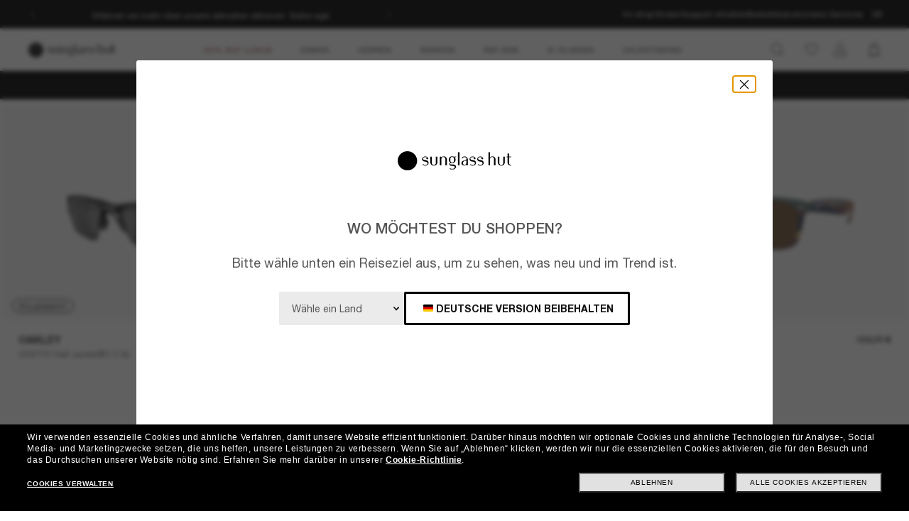

--- FILE ---
content_type: text/html;charset=UTF-8
request_url: https://www.sunglasshut.com/de/sunglasses/golf
body_size: 38984
content:

<!DOCTYPE html>
<!-- BEGIN LayoutCM.jsp -->
<html xmlns:wairole="https://www.w3.org/2005/01/wai-rdf/GUIRoleTaxonomy#"
	 xmlns:fb="https://www.facebook.com/2008/fbml" xmlns:og="https://opengraphprotocol.org/schema/"
	xmlns:waistate="https://www.w3.org/2005/07/aaa" lang="de-DE" xml:lang="de-DE"
	class="cm-home"
	>

<head>
	

	<meta name="viewport" content="width=device-width,initial-scale=1,minimum-scale=1">

	<!-- if it is PDP page --><!-- if it is not PDP page -->
		<meta charset="UTF-8">
		<meta http-equiv="X-UA-Compatible" content="IE=edge,chrome=1" />
		<meta name="apple-mobile-web-app-capable" content="yes">
		<link rel="preconnect" href="https://fonts.googleapis.com">
  	<link rel="preconnect" href="https://fonts.gstatic.com" crossorigin>
	

	<link rel="icon" href="/wcsstore/MadisonsStorefrontAssetStore/images/favicon.ico" type="image/x-icon">

	<!-- BEGIN CoreMedia Head -->
		<link rel="preconnect" href="https://media.sunglasshut.com">
<link href="https://media.sunglasshut.com/cms/resource/sites/sgh%20ecomm/germany/german/content/nl%20strip/ct%20colors-205188-30.css" rel="preload" as="style" onload="this.onload=null;this.rel=&#39;stylesheet&#39;" >
<noscript><link rel="stylesheet" href="https://media.sunglasshut.com/cms/resource/sites/sgh%20ecomm/germany/german/content/nl%20strip/ct%20colors-205188-30.css"></noscript>
<meta name="coremedia_content_id"
content="145178" >
<!-- Start PageGridPlacement.asLinkPreload[full-width-banner-s-mobile-fields-below] -->
<link rel="preload" crossorigin="anonymous" fetchpriority="high" href="https://media.sunglasshut.com/cms/resource/blob/1385168/d1e4f9306b9cfb86f7a92a682c710664/sgh-desktop-s-golf-data.jpg" as="image" media="(min-width: 1440px)" imagesrcset="https://media.sunglasshut.com/cms/resource/blob/1385168/d1e4f9306b9cfb86f7a92a682c710664/sgh-desktop-s-golf-data.jpg 1x, https://media.sunglasshut.com/cms/resource/blob/1385168/d1e4f9306b9cfb86f7a92a682c710664/sgh-desktop-s-golf-data.jpg 2x">
<link rel="preload" crossorigin="anonymous" fetchpriority="high" href="https://media.sunglasshut.com/cms/resource/blob/1385168/d1e4f9306b9cfb86f7a92a682c710664/sgh-desktop-s-golf-data.jpg" as="image" media="(min-width: 1024px) and (max-width: 1439.9px)" imagesrcset="https://media.sunglasshut.com/cms/resource/blob/1385168/d1e4f9306b9cfb86f7a92a682c710664/sgh-desktop-s-golf-data.jpg 1x, https://media.sunglasshut.com/cms/resource/blob/1385168/d1e4f9306b9cfb86f7a92a682c710664/sgh-desktop-s-golf-data.jpg 2x">
<link rel="preload" crossorigin="anonymous" fetchpriority="high" href="https://media.sunglasshut.com/cms/resource/blob/1385168/d1e4f9306b9cfb86f7a92a682c710664/sgh-desktop-s-golf-data.jpg" as="image" media="(min-width: 768px) and (max-width: 1023.9px)" imagesrcset="https://media.sunglasshut.com/cms/resource/blob/1385168/d1e4f9306b9cfb86f7a92a682c710664/sgh-desktop-s-golf-data.jpg 1x, https://media.sunglasshut.com/cms/resource/blob/1385168/d1e4f9306b9cfb86f7a92a682c710664/sgh-desktop-s-golf-data.jpg 2x">
<link rel="preload" crossorigin="anonymous" fetchpriority="high" href="https://media.sunglasshut.com/cms/resource/image/1385316/landscape_ratio375x240/768/491/8d6647effb9c20023880deaa090dd7d4/B7293DBE6324BA8DD24DD59798495BA9/sgh-mobile-s-golf.jpg" as="image" media="(min-width: 375px) and (max-width: 767.9px)" imagesrcset="https://media.sunglasshut.com/cms/resource/image/1385316/landscape_ratio375x240/768/491/8d6647effb9c20023880deaa090dd7d4/B7293DBE6324BA8DD24DD59798495BA9/sgh-mobile-s-golf.jpg 1x, https://media.sunglasshut.com/cms/resource/image/1385316/landscape_ratio375x240/1536/982/8d6647effb9c20023880deaa090dd7d4/B3BCEF3F53BEDF555183593738FB56C5/sgh-mobile-s-golf.jpg 2x">
<link rel="preload" crossorigin="anonymous" fetchpriority="high" href="https://media.sunglasshut.com/cms/resource/image/1385316/landscape_ratio375x240/375/240/8d6647effb9c20023880deaa090dd7d4/5618B1BD081A00E7085C163999CD438A/sgh-mobile-s-golf.jpg" as="image" media="(max-width: 374.9px)" imagesrcset="https://media.sunglasshut.com/cms/resource/image/1385316/landscape_ratio375x240/375/240/8d6647effb9c20023880deaa090dd7d4/5618B1BD081A00E7085C163999CD438A/sgh-mobile-s-golf.jpg 1x, https://media.sunglasshut.com/cms/resource/image/1385316/landscape_ratio375x240/750/480/8d6647effb9c20023880deaa090dd7d4/325684F8ACE3104DB795F305233C98F9/sgh-mobile-s-golf.jpg 2x">
	<!-- END CoreMedia Head -->
	

	
	<script>var pageType = 'main';</script>

	<!-- BEGIN Monetate.jsp --><!-- Begin Monetate ExpressTag Sync v8. Place at start of document head. DO NOT ALTER. -->
	<script type="text/javascript">
		var isMonetateAvailable = true;
		var monetateT = new Date().getTime();
	(function() {
    var p = document.location.protocol;
    if (p == "http:" || p == "https:") {
	    var m = document.createElement('script'); m.type = 'text/javascript'; m.async = true; m.src = (p == "https:" ? "https://s" : "http://") + "e.monetate.net/js/2/a-99fac6a0/p/de.sunglasshut.com/entry.js";
        var s = document.getElementsByTagName('script')[0]; s.parentNode.insertBefore(m, s);
    }
	})();
	</script>

	<!-- End Monetate tag. --><!-- END Monetate.jsp  --><!-- Begin DNSPrefetching.jsp -->
						<link rel="dns-prefetch" href = "//connect.facebook.net" /> 
					
						<link rel="dns-prefetch" href = "//saas.trylive.com" /> 
					
						<link rel="dns-prefetch" href = "//pages.e-sunglasshut.com" /> 
					
						<link rel="dns-prefetch" href = "//e.monetate.net" /> 
					
						<link rel="dns-prefetch" href = "//b.monetate.net" /> 
					
						<link rel="dns-prefetch" href = "//f.monetate.net" /> 
					
						<link rel="dns-prefetch" href = "//tags.tiqcdn.com" /> 
					
						<link rel="dns-prefetch" href = "//assets.sunglasshut.com" /> 
					<!-- End DNSPrefetching.jsp --><!-- BEGIN tealium/importTealiumHeadJS.jspf --><!-- BEGIN tealium/TealiumHeadJS.jsp -->

<script>
var tealium_data2track = [];

var TealiumDL = {

	PlpProducts : [],
	CartProducts : [],
		
	getDataLayer : function() {
		if (!window.utag_data){
			window.utag_data = {};
			window.utag_data.Products = {};
		} else {
			if (window.utag_data.Products === undefined || window.utag_data.Products === null) {
				window.utag_data.Products = {};
			};
		}

		let orderShippingModeValue = '';
		var orderShippingModeInput = document.getElementById('orderShippingMode');
		if (orderShippingModeInput && !window.checkDeliveryDateForAnalyticValue) {
			orderShippingModeValue = orderShippingModeInput.value;
		}

		//this conditions created for UK 24h delivery items
		if(window.checkDeliveryDateForAnalyticValue && orderShippingModeInput) {
			orderShippingModeValue = window.checkDeliveryDateForAnalytic(window.checkDeliveryDateForAnalyticValue);

			if(orderShippingModeInput.value === 'Click&Collect' || orderShippingModeInput.value === 'Pick-up-point') {
				if(orderShippingModeValue === 'more than 48 hours') {
					window.utag_data.Order_ShippingSameDay = false;
				} else {
					window.utag_data.Order_ShippingSameDay = true;
				}
				window.utag_data.Order_ShippingType = 'Store';
				orderShippingModeValue = orderShippingModeInput.value;

			} else {
				window.utag_data.Order_ShippingType = 'Home';
				if(orderShippingModeValue === 'more than 48 hours') {
					window.utag_data.Order_ShippingSameDay = false;
					orderShippingModeValue = orderShippingModeInput.value;
				} else {
					window.utag_data.Order_ShippingSameDay = true;
				}
			}
		}

		if(globalCountry === 'AU' && orderShippingModeInput) {
			if(orderShippingModeInput.value === 'Click&Collect' || orderShippingModeInput.value === 'Collect In Store' || orderShippingModeInput.value === 'Pick-up-point') {
				window.utag_data.Order_ShippingType = 'Store';
			} else {
				window.utag_data.Order_ShippingType = 'Home';
			}
		}

		window.utag_data.Order_ShippingMode = orderShippingModeValue;
		return window.utag_data;
	},

	getCommonDataLayer : function() {
		var objdata = {};
		var srcdata = this.getDataLayer();
		objdata['Page_Brand'] = srcdata['Page_Brand'];
		objdata['Page_Country'] = srcdata['Page_Country'];
		objdata['Page_Language'] = srcdata['Page_Language'];
		objdata['Page_Platform'] = srcdata['Page_Platform'];
		objdata['Page_DeviceType'] = srcdata['Page_DeviceType'];
		objdata['Page_Type'] = srcdata['Page_Type'];
		objdata['Page_Section1'] = srcdata['Page_Section1'];
		objdata['Page_Section2'] = srcdata['Page_Section2'];
		objdata['User_LoginStatus'] = srcdata['User_LoginStatus'];
		objdata['User_EmailOptin'] = srcdata['User_EmailOptin'];
		objdata['User_Id'] = srcdata['User_Id'];
		objdata['User_CrmId'] = srcdata['User_CrmId'];
		objdata['User_Segments'] = srcdata['User_Segments'];
		if (getCookieByName(['SHA256', 'SHA256Email']) !==''){
		objdata['User_Email_SHA256'] = srcdata['User_Email_SHA256'];
		objdata['User_Email_MD5'] = srcdata['User_Email_MD5'];
		}
		return objdata;
	},

	getData: function(dataname) {
		var srcdata = this.getDataLayer();
		return srcdata[dataname];
	},

	setData: function(dataname, datavalue) {
		var srcdata = this.getDataLayer();
		srcdata[dataname] = datavalue;
	},

	addProduct: function(prodkey, prodobj) {
		var tmpobj = {};
		prodobj.UPC = prodkey;
		tmpobj[prodkey] = prodobj;
		this.PlpProducts.push(tmpobj);
		var srcdata = this.getDataLayer();
		if (this.PlpProducts.length<=3 || this.getData("Page_Type")=='WishList' || this.getData("Page_Type")=='Compare') {
			srcdata.Products[prodkey] = prodobj;
		}
	},

	addCartProduct: function(prodkey, prodobj) {
		var tmpobj = {};
		tmpobj[prodkey] = prodobj;
		var updated=false;
		for (var i in this.CartProducts) {
			var tmpobj2 = this.CartProducts[i];
			var kobj="";
			for (var prop in tmpobj2) { kobj=prop; break; }
			if (kobj==prodkey) {
				this.CartProducts[i]=tmpobj;
				updated=true;
			}
		}
		if (updated==false) {
			this.CartProducts.push(tmpobj);
		}
		if (this.PlpProducts.length==0) {
			var srcdata = this.getDataLayer();
			srcdata.Products[prodkey] = prodobj;
		}
	},

	getCartProduct: function(orderitemid) {
		var tmpobj = {};
		for (var i in this.CartProducts) {
			var tmpobj2 = this.CartProducts[i];
			var kobj="";
			for (var prop in tmpobj2) { kobj=prop; break; }
			if (kobj.indexOf("#"+orderitemid)>-1) {
				tmpobj = this.CartProducts[i];
			}
		}
		return tmpobj;
	},

	getProduct: function(productkey) {
		var prodobj = {};
		for (var i=0; i < this.PlpProducts.length ; i++) {
			var obj=this.PlpProducts[i];
			if (obj[productkey]!=undefined) {
				prodobj = {...prodobj, ...this.PlpProducts[i]};
				prodobj[productkey].Url = this.getProductPropertyValueFromStorage(null, productkey, 'productUrl');
				prodobj[productkey].Image = this.getProductPropertyValueFromStorage(null, productkey, 'thumbSrc');
				break;
			}
		}
		return prodobj;
	},

	getPdpUpc: function() {
		return this.getData('Page_Section2');
	},

	getProductPropertyValueFromStorage(productId, partNumber, property) {
		var propertyValue = '';
		for (const el of JSON.parse(localStorage.itemsArray).orderItems) {
			if ((partNumber && el.partNumber == partNumber) ||
				(productId && el.productId == productId)) {
				propertyValue = el[property];
				break;
			}
		}
		return propertyValue;
	},

	updatePdpProduct: function() {
		var srcdata = this.getDataLayer();
		srcdata.Products = {};
		srcdata.Products[prodkey] = prodobj;
	},

	setPdpEngraving: function(engstatus, engravingUPC) {
		var prodkey = this.getPdpUpc();
		var prodobj = this.getProduct(prodkey);
		console.debug('engstatus = ' + engstatus);
		console.debug('engravingUPC = ' + engravingUPC);
		if (engstatus=='1') {
			prodobj[prodkey].Engraving=engravingUPC;//'Y';
		} else {
			prodobj[prodkey].Engraving='N';
			prodobj[prodkey].Price=prodobj[prodkey].pricewithoutengraving;
		}
		this.updatePdpProduct(prodkey, prodobj);
	},

	getProductByUniqueId: function(uniqueid, eventName) {
		var prodobj = {};
		for (var i=0; i < this.PlpProducts.length ; i++) {
			var obj=this.PlpProducts[i];
			var kobj="";
			for (var prop in obj) { kobj=prop; break; }
			if (obj[kobj].uniqueid==uniqueid) {
				prodobj = {...prodobj, ...this.PlpProducts[i]};

				if (utag_data['Page_Name'] === 'Giftcard:Pdp-Premium') {
					let currentGiftCardPrice = $('#wcag-listbox-button').attr('data-text').slice(1);
					let currentGiftCardQuantity = $('[name="giftcardsQuantity"]').val() || 1;
					prodobj[kobj].Units = currentGiftCardQuantity;
					prodobj[kobj].Price = currentGiftCardPrice;
					prodobj[kobj].PriceFull = currentGiftCardPrice;
				}
				if (prodobj[kobj].ModelName === 'gift card digital' || eventName !== undefined) {
					prodobj[kobj].Image = $(".slick-active img").attr('src');
					prodobj[kobj].Url = utag_data['Page_Url'];
				} else {
					prodobj[kobj].Url = this.getProductPropertyValueFromStorage(uniqueid, null, 'productUrl');
					prodobj[kobj].Image = this.getProductPropertyValueFromStorage(uniqueid, null, 'thumbSrc');
				}
				prodobj[kobj].Price = parseFloat(prodobj[kobj].Price).toFixed(2);
				prodobj[kobj].PriceFull = parseFloat(prodobj[kobj].PriceFull).toFixed(2);
				prodobj[kobj].FrameType = "";
				break;
			}
		}

		return prodobj;
	},
	
	trackEventAddToCart : function(upc, uniqueid, cartUrlSubString, eventsCartAdd) {
		console.debug("trackEventAddToCart , upc='"+upc+"' uniqueid='"+uniqueid+"'");
		var trackdata = {};
		var urlWithLocale = window.location.protocol + "//" + window.location.host + "/" + window.location.pathname.split('/')[1];
		var cartUrl = urlWithLocale + cartUrlSubString;
		if (upc!='') {
			trackdata['Products'] = this.getProduct(upc);
		} else {
			trackdata['Products'] = this.getProductByUniqueId(uniqueid);
		}
		trackdata['Order_CartUrl'] = cartUrl;
		trackdata['id'] = 'AddToCart';
		if (eventsCartAdd !== undefined) {
			trackdata['Events_CartAdd'] = eventsCartAdd;
		}
		this.trackObj(trackdata);
	},

	trackEventAddToWishlist : function(uniqueid) {
        console.debug("trackEventAddToWishlist , uniqueid='"+uniqueid+"'");
        var trackdata = {};
        let eventName = "trackEventAddToWishlist";
        trackdata['Products'] = this.getProductByUniqueId(uniqueid, eventName);
        trackdata['id'] = 'ProdFavAdd';
		trackdata['Events_ProdFavAdd'] = '1';
		this.trackObj(trackdata);
    },

	trackEventProdsUpdate : function(orderitemid) {
		console.debug("trackEventProdsUpdate , orderitemid='"+orderitemid+"'");
		var trackdata = {};
		trackdata['Products'] = this.getCartProduct(orderitemid);
		trackdata['id'] = 'X-X-X-Prods-Update';
		this.trackObj(trackdata);
	},

	trackEventProdsDelete : function(orderitemid) {
		console.debug("trackEventProdsDelete , orderitemid='"+orderitemid+"'");
		var trackdata = {};
		trackdata['Products'] = this.getCartProduct(orderitemid);
		trackdata['id'] = 'Event';
		trackdata['Events_CartRemove'] = '1';
		this.trackObj(trackdata);
	},

	trackEventUserEmailSub : async function(email, isOptin = true) {
        var trackdata = {};
		trackdata['User_Email_MD5'] = typeof md5 === "function" && md5 ? md5(email) : email;
        await digestMessage(email).then(digestHex => trackdata['User_Email_SHA256'] = digestHex);

		if(isOptin) {
			console.debug("trackEventUserEmailSub, email='"+email+"'");
			trackdata['Events_UserEmailSub'] = 1;
			trackdata['id'] = 'Event';
		}   

		if (window.constants && window.constants.ajaxParams.userType.length != 0 && window.constants.ajaxParams.userType === 'G'){
		$.cookie('SHA256Email', trackdata['User_Email_SHA256']);
		$.cookie('string_md5', trackdata['User_Email_MD5']);
		}
        this.trackObj(trackdata);
    },
		
	trackObj : function(obj) {
		console.debug("calling data2track.push");
		try{
			console.debug(obj);
			tealium_data2track.push(obj);
		} catch(e) {
			console.error(e);
		    var errobj = {
		        id:'X-X-X-X-Error',
		        Error_Source: 'Server',
		        Error_Code: 'TealiumDL error - '+e.message
		    };
		    console.debug(errobj);
		    tealium_data2track.push(errobj);
		}
	}
	
};

let paramCountryName = 'DE';
let regionName = '';

switch (paramCountryName){
	case 'GB':
	case 'ES':
	case 'DE':
	case 'NL':
	case 'FR':{
		regionName = 'EU';
		break;
	}
	case 'AU':
	case 'NZ': {
		regionName = 'OC';
		break;
	}
	case 'BR': {
		regionName = 'SA';
		break;
	}
	case 'US':
	case 'CA':
	case 'MX ':{
		regionName = 'NA';
		break;
	}
}

const getCartData = data => {
	const cartData = localStorage.getItem(data);
	return cartData ? JSON.parse(cartData) : null;
};

const calculateValues = itemsArray => {
	let quantityItems = 0;
	let totalValue = 0;
	let isEmptyCart = true;
	if (itemsArray) {
		quantityItems = itemsArray.recordSetCount;
		totalValue = Number(itemsArray.grandTotal).toFixed(2);
		isEmptyCart = false;
	}
	return { quantityItems, totalValue, isEmptyCart };
};

const itemsArray = getCartData("itemsArray");
const cartData = getCartData("dataToTrack");
const cartURL = cartData ? cartData.cartUrlSubString : '';
const { quantityItems, totalValue, isEmptyCart } = calculateValues(itemsArray);

let isTouchDevice = ('ontouchstart' in window) ||
	(navigator.maxTouchPoints > 0) ||
	(navigator.msMaxTouchPoints > 0)

var ct_data = {
	storeId: "14351",
	catalogID: "20603",
	environment: "prod_live".toUpperCase(),
	region: regionName,
	country: paramCountryName.toLowerCase(),
	timeZone: (new Date()).getTimezoneOffset(),
	timesTamp: Date.now(),
	lang: "de_DE".slice(0,2),
	langID: "-3",
	currency: "EUR",
	ecomm: true,
	user: {
		logged: 'false',
		name: '',
		mail: ''
	},
	cart: {
		url: cartURL,
		empty: isEmptyCart,
		items: quantityItems,
		value: totalValue
	},
	touchDevice: isTouchDevice,
	pageType: '',
	pageName: '',
	productType: '',
	homePageURL: 'https://www.sunglasshut.com/de',
	monetate: {
		initialized: false,
		work: false,
		experiences: []
	}
}

	function checkDeliveryDateForAnalytic(date) {
		const preparedData = date.replace(/(\d+)(st|nd|rd|th)/, "$1");
		const currentYear = new Date().getFullYear()
		const deliveryDateMs = Date.parse((preparedData + currentYear));
		const todayDateMs = Date.parse(new Date());
		const num = deliveryDateMs - todayDateMs;
		const hoursNum = Math.floor(num / (1000 * 60 * 60));
		if(hoursNum > 48) {
			return 'more than 48 hours';
		} else {
			return hoursNum <= 24 ? 'Same Day Delivery' : 'Next Business Day';
		}
	}
</script>
<!-- END tealium/TealiumHeadJS.jsp --><!-- END tealium/importTealiumHeadJS.jspf -->
	<meta name="CommerceSearch" content="storeId_14351" />
	<!-- BEGIN StaticContentPageMetadata.jsp -->
	<!-- Page.metadata.jsp-->
 
	
          <meta property="og:url" content="https://www.sunglasshut.com/de/sunglasses/golf">
          <link rel="canonical"
                href="https://www.sunglasshut.com/de/sunglasses/golf"/>

          <link rel="alternate"
                href="https://www.sunglasshut.com/es/sunglasses/golf"
                hreflang="es-es" />

          <link rel="alternate"
                href="https://www.sunglasshut.com/au/sunglasses/golf"
                hreflang="en-au" />

          <link rel="alternate"
                href="https://www.sunglasshut.com/mx/sunglasses/golf"
                hreflang="es-mx" />

          <link rel="alternate"
                href="https://www.sunglasshut.com/ca-fr/sunglasses/golf"
                hreflang="fr-ca" />

          <link rel="alternate"
                href="https://www.sunglasshut.com/nl/sunglasses/golf"
                hreflang="nl-nl" />

          <link rel="alternate"
                href="https://www.sunglasshut.com/nz/sunglasses/golf"
                hreflang="en-nz" />

          <link rel="alternate"
                href="https://www.sunglasshut.com/br/sunglasses/golfe"
                hreflang="pt-br" />

          <link rel="alternate"
                href="https://www.sunglasshut.com/fr/sunglasses/golf"
                hreflang="fr-fr" />

          <link rel="alternate"
                href="https://www.sunglasshut.com/ca-en/sunglasses/golf"
                hreflang="en-ca" />

          <link rel="alternate"
                href="https://www.sunglasshut.com/us/sunglasses/golf"
                hreflang="en-us" />

          <link rel="alternate"
                href="https://www.sunglasshut.com/uk/sunglasses/golf"
                hreflang="en-gb" />
         <link rel="alternate" href="https://www.sunglasshut.com/us/sunglasses/golf" hreflang="x-default" />


 

<title>Sonnenbrillen für das Golfen | Sunglass Hut®</title>
<meta name="description" content="Entdecken Sie unsere Auswahl an Golf-Sonnenbrillen. Perfekte Golf-spezifische Brillen. Kostenloser Versand verfügbar."/>
<meta name="keywords" content=""/>
<meta name="pageIdentifier" content="Golf"/>
<meta name="pageId" content=""/>
<meta name="pageGroup" content="Content"/>


	<meta property="og:title" content=""/>
	<meta property="og:type" content="website" />
	<meta property="og:url" content="https://www.sunglasshut.com/de/de" />
	<meta property="og:image" content="https://www.sunglasshut.com/wcsstore/MadisonsStorefrontAssetStore/Attachment/sunglasshut-logo.png" />
	<meta property="fb:app_id" name="fb_app_id" content="0"/>

<meta name="twitter:card" content="summary" />
<meta name="twitter:site" content="@sunglasshut" />
<meta name="twitter:title" content="" />
<meta name="twitter:description" content="" />
<meta name="twitter:image" content="https://www.sunglasshut.com/wcsstore/MadisonsStorefrontAssetStore/Attachment/sunglasshut-logo.png" />

<!-- END StaticContentPageMetadata.jsp --><!-- BEGIN: MadisonsStorefrontAssetStore\StoreInfoArea\StaticContentPageHead.jsp--><!-- END: MadisonsStorefrontAssetStore\StoreInfoArea\StaticContentPageHead.jsp--><link rel="stylesheet" type="text/css" href="/wcsstore/MadisonsStorefrontAssetStore/static-cm/css/redesign.1d637ecb.css" media="all" />
	<script type="text/javascript">
		var imageBasePath = 'https://assets.sunglasshut.com/is/image/LuxotticaRetail/';
	</script>
	<script type="text/javascript" src="/wcsstore/MadisonsStorefrontAssetStore/static-cm/js/lib.top.min.dedbe86d.js"  ></script><!--[if lte IE 9]>
		<link rel="stylesheet" type="text/css" href="/wcsstore/MadisonsStorefrontAssetStore/static-cm/css/iefix.1c266404.css" media="all" />
	<![endif]-->
	<link rel="stylesheet" type="text/css" href="/sghstatichtml/assets/styles.c09f161fa.css" media="all" /><link rel="stylesheet" type="text/css" href="/sghstatichtml/assets/common.c09f161fa.css" media="all" /><link rel="stylesheet" type="text/css" href="/sghstatichtml/assets/header.c09f161fa.css" media="all" /><link rel="stylesheet" type="text/css" href="/sghstatichtml/assets/bootstrap.c09f161fa.css" media="all" /><script type="text/javascript" src="/sghstatichtml/assets/manifest.c09f161fa.js" defer ></script><script type="text/javascript" src="/sghstatichtml/assets/vendors.c09f161fa.js" defer ></script><script type="text/javascript" src="/sghstatichtml/assets/libs.c09f161fa.js" defer ></script><script type="text/javascript" src="/sghstatichtml/assets/header.c09f161fa.js" defer ></script><script type="text/javascript" src="/sghstatichtml/assets/common.c09f161fa.js" defer ></script><script type="text/javascript" src="/sghstatichtml/assets/bootstrap.c09f161fa.js" defer ></script>
<script type="text/javascript">
	constants.ajaxParams['storeId'] = '14351';
	constants.ajaxParams['catalogId'] = '20603';
	constants.ajaxParams['langId'] = '-3';
	constants.ajaxParams['userId'] = '-1002';
	constants.ajaxParams['userType'] = 'G';
	if('EUR' === 'NZD'){
		constants.ajaxParams['country'] = 'NZ';
	}else{
		constants.ajaxParams['country'] = 'DE';
	}
	constants.ajaxParams['loggedIn'] = false;

	constants.tealiumParams['userId'] = '-1002';
	constants.tealiumParams['email'] = ($.cookie('logonId')) ? $.cookie('logonId') : "";
	if (constants.ajaxParams['loggedIn']){
		constants.tealiumParams['customerType'] = 'registered';
	}else{
		constants.tealiumParams['customerType'] = 'guest';
	}
</script>

<!-- END UserSpecificJS.jsp --><!-- BEGIN CommonJSToInclude.jspf -->

	<script type="text/javascript">

	/**
	 * Used to take parameters from a call and return them in an array
	 */
	function argsToArray() {
		var args=Array.prototype.slice.call(arguments);
		 var argsStripped = [];
		 args.forEach(
				 function stripArgs(value) {
			 if (value != null && value != "" && value != "none")
				 argsStripped.push(value)
				 });
		 return argsStripped;
	}



	/**
	 * Used for tealium logic to have "none" in the page_name variables. Since this was repeated logic, decided
	 * to make a method for it.
	 * @param variable - variable to check
	 * @return - "None if variable is undefined, '', or null. Else returns the variable value
	 */
	 function convertUndefinedToNone(variable){
			if(variable === undefined || variable == '' || variable == null){
				return "none";
			}else{
				return variable;
			}
		}// end convertUndefinedToNone

	 function readCookie(name) {
			var nameEQ = name + "=";
			var ca = document.cookie.split(';');
			for(var i=0;i < ca.length;i++) {
				var c = ca[i];
				while (c.charAt(0)==' ') c = c.substring(1,c.length);
				if (c.indexOf(nameEQ) == 0) return c.substring(nameEQ.length,c.length);
			}
			return null;
		}

		function eraseCookie(name) {
			createCookie(name,"",-1);
		}

		//Set the cookie for CATALOG_ASSORTMENT
		function setCatalogAssortment(cookieValue) {
			$.cookie("CATALOG_ASSORTMENT", cookieValue, { path: '/' });
		}

		var facetNameMap = {};
		function read_cookie(key)
		{
		    var result;
		    return (result = new RegExp('(?:^|; )' + key + '=([^;]*)').exec(document.cookie)) ? (result[1]) : null;
		}

		

			function removeHTMLEncoding(utagObj){
				 var div = document.createElement("div");
				 try{
					$.each(utagObj, function(key, val) {
						if(key === 'Products'  && jQuery.isEmptyObject(val)){
							delete window.utag_data.Products;
						}else if(key === 'ProductsOnPage'  && jQuery.isEmptyObject(val)){
							delete window.utag_data.ProductsOnPage;
						}else{
							if(!Array.isArray(val)){
							  div.innerHTML = val;
							  utagObj[key]= div.textContent || div.innerText;
							}
						}
					});
				 }catch(e) {}
			}
			

		var absoluteURL = "https://www.sunglasshut.com/webapp/wcs/stores/servlet/";
		var imageDirectoryPath = "/wcsstore/MadisonsStorefrontAssetStore/";
		var styleDirectoryPath = "images/colors/color1/";
		var supportPaymentTypePromotions = false;
		var cuntryname = '';
		var globalCountry = 'DE';
		var phoneNumberRegex = /^\d{8,}$/;
		var zipCodeRegex = /^[0-9]{5}$/;
		var stellaExcludedZipCodes = '';
		var phoneNumberValiation = /^[0-9]+$/;
		var emailValidation = /^(([^<>()\[\]\\.,;:\s@"]+(\.[^<>()\[\]\\.,;:\s@"]+)*)|(".+"))@((\[[0-9]{1,3}\.[0-9]{1,3}\.[0-9]{1,3}\.[0-9]{1,3}])|(([a-zA-Z\-0-9]+\.)+[a-zA-Z]{2,}))$/;
		var stateAbbrCodes = '';
		var zipCodeRegexHalf = null;
		var globalCartCount = 0;
		
			zipCodeRegexHalf = /^[0-9]{5}$/;
		
		var currencySymbol = '&euro;';
		var phoneFields = '1';
		var	defaultMax = 600;
		var step = 50;
		var sMin = 0;
		var hideToFromGiftMessage = false;
		var showStateAddress=true;
		var mapQuestKey = 'Gmjtd|luu725utng,al=o5-ly1ll';
		//cart Version Cookie
		var cartVersionA = false;
		var isEGiftCardOrderFlag = false;
		var siteKeyValue = '6LfsVMgUAAAAAAgVwdsguK8-TKPMOt-vE2frkUYg';
		
		var wcSearchTermParam = "";
		var algoliaConfig = {};
		algoliaConfig.isActive = true;
		algoliaConfig.currentEnv = '';
		algoliaConfig.apiKey = 'dc91173a4a5d669a3eef474e5836e94f';
		algoliaConfig.saleBadgeActive = 'true'
		algoliaConfig.saleBadgeColor = '{"-10%":{"bgColor":"#000000","fontColor":"#ffffff","fontWeight":"500"},"10% off":{"bgColor":"#000000","fontColor":"#ffffff","fontWeight":"500"},"15% off":{"bgColor":"#000000","fontColor":"#ffffff","fontWeight":"500"},"-15%":{"bgColor":"#000000","fontColor":"#ffffff","fontWeight":"500"},"20%":{"bgColor":"#000000","fontColor":"#ffffff","fontWeight":"500"},"20% off":{"bgColor":"#000000","fontColor":"#ffffff","fontWeight":"500"},"-20%":{"bgColor":"#000000","fontColor":"#ffffff","fontWeight":"500"},"25%":{"bgColor":"#000000","fontColor":"#ffffff","fontWeight":"500"},"25% off":{"bgColor":"#000000","fontColor":"#ffffff","fontWeight":"500"},"-25%":{"bgColor":"#000000","fontColor":"#ffffff","fontWeight":"500"},"30%":{"bgColor":"#000000","fontColor":"#ffffff","fontWeight":"500"},"30% off":{"bgColor":"#000000","fontColor":"#ffffff","fontWeight":"500"},"-30%":{"bgColor":"#000000","fontColor":"#ffffff","fontWeight":"500"},"25€ off":{"bgColor":"#000000","fontColor":"#ffffff","fontWeight":"500"},"-€40":{"bgColor":"#000000","fontColor":"#ffffff","fontWeight":"500"},"40€ off":{"bgColor":"#000000","fontColor":"#ffffff","fontWeight":"500"},"40% off":{"bgColor":"#000000","fontColor":"#ffffff","fontWeight":"500"},"-40%":{"bgColor":"#000000","fontColor":"#ffffff","fontWeight":"500"},"50%":{"bgColor":"#000000","fontColor":"#ffffff","fontWeight":"500"},"50% off":{"bgColor":"#000000","fontColor":"#ffffff","fontWeight":"500"},"-50%":{"bgColor":"#000000","fontColor":"#ffffff","fontWeight":"500"},"-€50":{"bgColor":"#000000","fontColor":"#ffffff","fontWeight":"500"},"70%":{"bgColor":"#000000","fontColor":"#ffffff","fontWeight":"500"},"70% off":{"bgColor":"#000000","fontColor":"#ffffff","fontWeight":"500"},"-70%":{"bgColor":"#000000","fontColor":"#ffffff","fontWeight":"500"},"Special Price":{"bgColor":"#000000","fontColor":"#ffffff","fontWeight":"500"}}'
		algoliaConfig.saleBadgeImgPath = 'akamia....\....'
		algoliaConfig.saleBadgeImgName = '{}'
		algoliaConfig.RxActive = false;
		algoliaConfig.EngravingActive = false;
		algoliaConfig.RemixActive = false;
		algoliaConfig.appId = '21OGKM5TH5'
		algoliaConfig.newBadgeDateList = '202507,202508,202509,202510,202511,202512,202601,202602'
		algoliaConfig.collectionType = 'collaboration, partnership'
		algoliaConfig.indexEnv = 'prod_live'
		algoliaConfig.priceName = '{"EarlyAccess":"EarlyAccessPriceList_DE.offerPrice","ListPrice":"DefaultOfferPriceList_DE.offerPrice","OfferPrice":"SGH_DE ProductsPriceList.offerPrice"}'
		algoliaConfig.priceRange = '{"en_US":[[50,150],[150,250],[250,400],[400,600],[600]],"en_NZ":[[50,150],[150,250],[250,400],[400,600],[600]],"en_GB":[[50,150],[150,250],[250,400],[400,600],[600]],"en_CA":[[50,150],[150,250],[250,400],[400,600],[600]],"en_AU":[[50,150],[150,250],[250,400],[400,600],[600]],"de_DE":[[50,150],[150,250],[250,400],[400,600],[600]],"es_ES":[[50,150],[150,250],[250,400],[400,600],[600]],"fr_FR":[[50,150],[150,250],[250,400],[400,600],[600]],"fr_CA":[[50,150],[150,250],[250,400],[400,600],[600]],"pt_BR":[[200,400],[400,600],[600,800],[800,1000],[1000]],"es_MX":[[1000,1800],[1800,2500],[2500,3500],[3500,4500],[4500]],"nl_NL":[[50,150],[150,250],[250,400],[400,600],[600]]}'
		algoliaConfig.recommendedInMinicart = true;
		algoliaConfig.YAMLRecommendedInPDP = true;
		algoliaConfig.popularLinks = 'rule';
		algoliaConfig.bestSeller = 'rule';
		algoliaConfig.topBrands = 'rule';
		algoliaConfig.noResult = 'rule;'
		algoliaConfig.inventoryThreshold = '5';
		algoliaConfig.outletBadgeCategory = '';
		
		
			algoliaConfig.EngravingActive = true;
		
			algoliaConfig.RemixActive = true;
		

		var paymentInstallmentList = {
			afterpay: {
				enabled: false,
				minThreshold: '',
				maxThreshold: '',
				noOfInstallments: ''
			},
			klarna: {
				enabled: false,
				minThreshold: '25',
				noOfInstallments: '3',
				daysOfInstallments: '30',
				monthOfInstallmentsOptions: '6, 12 oder 36 Monate',
				learnMoreUrl: 'https://www.klarna.com/de/kundenservice/wie-funktioniert-der-ratenkauf-mit-klarna/',
				termsUrl: 'https://www.klarna.com/de/kundenservice/'
			},
			paypal: {
				enabled: false,
				minThreshold: '',
				maxThreshold: '',
				noOfInstallments: ''
			}
		};

		
			paymentInstallmentList.klarna.enabled = true
		
			paymentInstallmentList.paypal.enabled = true
		
		var wcs_feature_paymentInstallment = {}
		wcs_feature_paymentInstallment.isActive = false;
		
		var wcSpellCheck = "";

		var billingAddressUpdate = false;

		
			defaultMax = 600;
		
			step = 50;
		
			sMin = 0;
		
		var checkoutHeader = "";
		
			checkoutHeader = '??????';
		

		var globalHideUPCs = false;
		
		var subsFulfillmentFrequencyAttrName = "fulfillmentFrequency";
		var subsPaymentFrequencyAttrName = "paymentFrequency";
		var subsTimePeriodAttrName = "timePeriod";

		//Summary: Returns the absolute URL to use for prefixing any Ajax URL call.
		//Description: Dojo does not handle the case where the parameters in the URL are delimeted by the "/" forward slash. Therefore, in order to
		//             workaround the issue, all AJAX requests must be done using absolute URLs rather than relative.
		//Returns: The absolute URL to use for prefixing any Ajax URL call.
		function getAbsoluteURL()
		{
			if (absoluteURL != "") {
				var currentURL = document.URL;
				var currentProtocol = "";

				if (currentURL.indexOf("://") != -1) {
					currentProtocol = currentURL.substring(0, currentURL.indexOf("://"));
				}

				var savedProtocol = "";
				if (absoluteURL.indexOf("://") != -1) {
					savedProtocol = absoluteURL.substring(0, absoluteURL.indexOf("://"));
				}

				if (currentProtocol != savedProtocol) {
					absoluteURL = currentProtocol + absoluteURL.substring(absoluteURL.indexOf("://"));
				}
			}

			return absoluteURL;
		}
		function getAbsoluteURL(https)
		{
			if (absoluteURL != "") {
				var currentURL = document.URL;
				var currentProtocol = "";

				if (currentURL.indexOf("://") != -1) {
					currentProtocol = currentURL.substring(0, currentURL.indexOf("://"));
				}

				var savedProtocol = "";
				if (absoluteURL.indexOf("://") != -1) {
					savedProtocol = absoluteURL.substring(0, absoluteURL.indexOf("://"));
				}

				if(https) {
					return 'https' + absoluteURL.substring(absoluteURL.indexOf("://"));
				}
				else if (currentProtocol != savedProtocol) {
					absoluteURL = currentProtocol + absoluteURL.substring(absoluteURL.indexOf("://"));
				}
			}

			return absoluteURL;
		}
		//Summary: Returns the path pointing to the shared image directory.
		//Description: In order to get the image directory path in any javascript file, this function can be used.
		//Returns: The path to reference images.
		function getImageDirectoryPath()
		{
			return imageDirectoryPath;
		}
		//Summary: Returns the path pointing to the directory containing color-dependant image files.
		//Description: In order to get the directory containing color-dependant image files in any javascript file, this function can be used.
		//Returns: The path to reference color-dependant image files.
		function getStyleDirectoryPath()
		{
			return styleDirectoryPath;
		}
		function getSocSunStoreId()
		{
			return readCookie('socsunstore');
		}
		function populateSocSunStoreId()
		{
			if(getSocSunStoreId != null){
			document.getElementById('socsunstore').value = getSocSunStoreId();
			}
		}
		function getURLParameter(name) {
		    return decodeURI(
		        (RegExp(name + '=' + '(.+?)(&|$)').exec(location.search)||[,null])[1]
		    );
		}

		var userType = 'G';

		var storeTextMSG = {
			CURRENT_COUNTRY: globalCountry
		};
	</script>

	<script>
		var socsun = getURLParameter('socsunstore');
		if(socsun != null && socsun != '' && socsun != 'null'){
		createCookie("socsunstore", socsun, 365);
		}

		$(document).ready(function(){
			//Remove recentlyViewed and productCompare cookies on switching the country by clicking on the fooyter country links
			if($('#country-selector ul li a')){
				$('#country-selector ul li a').click(function(){
					$.cookie("recentlyViewed"+constants.ajaxParams.country, null, { path: '/' });
					$.cookie("productCompare", null, { path: '/' });
				});
			}

			if($('#headerLogout') && userType != 'R'){
				$('#headerLogout').hide();
			}
		});
	</script>

	<link crossorigin href="https://21OGKM5TH5-dsn.algolia.net" rel="preconnect" />

	
	<link rel="apple-touch-icon" size="120x120" href="/wcsstore/MadisonsStorefrontAssetStore/images/touch-icon-120x120.png">
	<link rel="apple-touch-icon" size="152x152" href="/wcsstore/MadisonsStorefrontAssetStore/images/touch-icon-152x152.png">
	<link rel="apple-touch-icon" size="180x180" href="/wcsstore/MadisonsStorefrontAssetStore/images/touch-icon-180x180.png">
	

	<script type="text/javascript">
		var regExpMatchArray = document.cookie.match(/\s*earlyAccess.*?=([^;]+)/);
		var earlyAccessCookieValue = regExpMatchArray ? regExpMatchArray[1] : null;
		var earlyAccessFlagKey = 'EARLY_ACCESS_DE';
		var earlyAccessFlagValue = localStorage.getItem(earlyAccessFlagKey);
		if ((earlyAccessCookieValue === "true" || earlyAccessCookieValue === "true1" || earlyAccessCookieValue === "true2") && (earlyAccessFlagValue == null || earlyAccessCookieValue === "true" || earlyAccessCookieValue === "true1" )) {
			var url = location.origin + "/wcs/resources/store/" + 14351 +"/person/eaccess";
			$.ajax({
				method: "POST",
				url: url,
				dataType: "json"
			}).done(function () {
				localStorage.setItem(earlyAccessFlagKey, "true");
			});

		}
	</script>
<!-- END CommonJSToInclude.jspf --><!-- BEGIN ContentAreaESpotForPage.jsp for DESKTOP_HOTFIX_FIX_HEAD --><style>

/*Fix PLP*/
#plp .cms-text-module .cms-text-module__wrapper  img {display: none;}

/*Colors for benefi bar*/

.ct-dark--text {color: #222222;}

.ct_purpleWhite{background-color: #4208EA !important;

color: #ffffff !important;

}

.ct_redWhite{

background-color: #D32F2F !important;

color: #ffffff !important;

}

.ct_redRB{

background-color: #ff0d00 !important;

color: #FFFFFF !important;

}

.ct_blackWhite{

background-color: #000 !important;

color: #FFFFFF !important;

}

.ct_beige{

background-color: #E8DBBD !important;

color: #000 !important;

}

.ct_beige{

background-color: #E8DBBD !important;

color: #000 !important;

}

.ct_salmon{

background-color: #EF8670 !important;

color: #222222 !important;

}

.cms-custom-color-apricot-orange{
    color: #222;
}
</style>

<!--- Chanel --->

<script>

    const addChanelBadge = () => {

        const chanelBadgeHTML = `
        <style>
            .exp-chanel.ct_badge img {
                width: 100%;
            }
            .exp-chanel.ct_badge img.exp-desktop {
                display: none;
            }
            .exp-chanel.ct_badge img.exp-mobile {
                display: block;
            }
            @media screen and (min-width: 769px) {
                .exp-chanel.ct_badge img.exp-desktop {
                    display: block;
                }
                .exp-chanel.ct_badge img.exp-mobile {
                    display: none;
                }
            }
        </style>
        <div class="exp-chanel ct_badge">
            <div class="exp-chanel-hero">
                <img class="exp-chanel-hero-img exp-desktop" src="https://media.sunglasshut.com/2025/05_CHANEL/LP/badge_DE_desk.jpg" alt="Chanel Sunglasses">
                <img class="exp-chanel-hero-img exp-mobile" src="https://media.sunglasshut.com/2025/05_CHANEL/LP/badge_DE_mob.jpg" alt="Chanel Sunglasses">
            </div>
        </div>
    `;

        function htmlStringToFragment(htmlString) {
            const container = document.createElement('div');
            container.innerHTML = htmlString.trim();
            const fragment = document.createDocumentFragment();
            while (container.firstChild) {
                fragment.appendChild(container.firstChild);
            }
            return fragment;
        }

        if (pageType === 'product') {
            const url = window.location.href;
            const pathSegments = new URL(url).pathname.split('/').filter(Boolean);
            const brand = pathSegments[1];

            if (brand === 'chanel') {
                const productPage = document.querySelector('#pdp .product-page');

                if (productPage) {
                    const chanelContainer = document.createElement('section');
                    chanelContainer.className = 'chanelContainer';

                    const chanelBadgeFragment = htmlStringToFragment(chanelBadgeHTML);
                    chanelContainer.appendChild(chanelBadgeFragment);

                    productPage.insertAdjacentElement('afterend', chanelContainer);
                }
            }
        } else if (pageType === 'category') {
            setTimeout(() => {
                const chanelPlp = document.querySelector('#plp .sgh-plp-container-chanel');
                if (chanelPlp) {
                    chanelPlp.insertAdjacentHTML('afterend', chanelBadgeHTML);
                }
            }, 1000)
        }
    }

    document.addEventListener('DOMContentLoaded', () => {
        addChanelBadge();
    })

</script>
<script>window.espotNewPopup2023config = {fullPopupMode: false};</script><!-- END ContentAreaESpotForPage.jsp for DESKTOP_HOTFIX_FIX_HEAD -->
	<script type="application/ld+json">
		{
			"@context": "https://schema.org",
			"@type": "WebSite",
			"name": "Sunglass Hut",
			"url": "https://www.sunglasshut.com/de",
			"potentialAction": {
				"@type": "SearchAction",
				"target": "https://www.sunglasshut.com/SearchDisplay?storeId=14351&catalogId=20603&langId=-3&pageSize=18&beginIndex=0&searchSource=Q&sType=SimpleSearch&resultCatEntryType=2&searchType=102&searchingFrom=global&showResultsPage=true&pageView=&orderBy=default&searchTerm={search_term_string}",
				"query-input": "required name=search_term_string"
			}
		}
	</script>

    <script defer type="text/javascript" src="https://cloud.wordlift.io/app/bootstrap.js"></script>
    <!-- Start WKND tag. Deploy at the beginning of document head. -->
        <script>
            (function(d) {
                var e = d.createElement('script');
                e.src = d.location.protocol + '//tag.wknd.ai/7847/i.js';
                e.async = true;
                d.getElementsByTagName("head")[0].appendChild(e);
            }(document));
        </script>
        <!-- End WKND tag -->
	
<script>(window.BOOMR_mq=window.BOOMR_mq||[]).push(["addVar",{"rua.upush":"false","rua.cpush":"false","rua.upre":"false","rua.cpre":"false","rua.uprl":"false","rua.cprl":"false","rua.cprf":"false","rua.trans":"","rua.cook":"false","rua.ims":"false","rua.ufprl":"false","rua.cfprl":"false","rua.isuxp":"false","rua.texp":"norulematch","rua.ceh":"false","rua.ueh":"false","rua.ieh.st":"0"}]);</script>
                              <script>!function(e){var n="https://s.go-mpulse.net/boomerang/";if("False"=="True")e.BOOMR_config=e.BOOMR_config||{},e.BOOMR_config.PageParams=e.BOOMR_config.PageParams||{},e.BOOMR_config.PageParams.pci=!0,n="https://s2.go-mpulse.net/boomerang/";if(window.BOOMR_API_key="UV6E5-RSDAH-DQ7UY-BHK6B-XB4DH",function(){function e(){if(!r){var e=document.createElement("script");e.id="boomr-scr-as",e.src=window.BOOMR.url,e.async=!0,o.appendChild(e),r=!0}}function t(e){r=!0;var n,t,a,i,d=document,O=window;if(window.BOOMR.snippetMethod=e?"if":"i",t=function(e,n){var t=d.createElement("script");t.id=n||"boomr-if-as",t.src=window.BOOMR.url,BOOMR_lstart=(new Date).getTime(),e=e||d.body,e.appendChild(t)},!window.addEventListener&&window.attachEvent&&navigator.userAgent.match(/MSIE [67]\./))return window.BOOMR.snippetMethod="s",void t(o,"boomr-async");a=document.createElement("IFRAME"),a.src="about:blank",a.title="",a.role="presentation",a.loading="eager",i=(a.frameElement||a).style,i.width=0,i.height=0,i.border=0,i.display="none",o.appendChild(a);try{O=a.contentWindow,d=O.document.open()}catch(_){n=document.domain,a.src="javascript:var d=document.open();d.domain='"+n+"';void 0;",O=a.contentWindow,d=O.document.open()}if(n)d._boomrl=function(){this.domain=n,t()},d.write("<bo"+"dy onload='document._boomrl();'>");else if(O._boomrl=function(){t()},O.addEventListener)O.addEventListener("load",O._boomrl,!1);else if(O.attachEvent)O.attachEvent("onload",O._boomrl);d.close()}function a(e){window.BOOMR_onload=e&&e.timeStamp||(new Date).getTime()}if(!window.BOOMR||!window.BOOMR.version&&!window.BOOMR.snippetExecuted){window.BOOMR=window.BOOMR||{},window.BOOMR.snippetStart=(new Date).getTime(),window.BOOMR.snippetExecuted=!0,window.BOOMR.snippetVersion=14,window.BOOMR.url=n+"UV6E5-RSDAH-DQ7UY-BHK6B-XB4DH";var i=document.currentScript||document.getElementsByTagName("script")[0],o=i.parentNode,r=!1,d=document.createElement("link");if(d.relList&&"function"==typeof d.relList.supports&&d.relList.supports("preload")&&"as"in d)window.BOOMR.snippetMethod="p",d.href=window.BOOMR.url,d.rel="preload",d.as="script",d.addEventListener("load",e),d.addEventListener("error",function(){t(!0)}),setTimeout(function(){if(!r)t(!0)},3e3),BOOMR_lstart=(new Date).getTime(),o.appendChild(d);else t(!1);if(window.addEventListener)window.addEventListener("load",a,!1);else if(window.attachEvent)window.attachEvent("onload",a)}}(),"".length>0)if(e&&"performance"in e&&e.performance&&"function"==typeof e.performance.setResourceTimingBufferSize)e.performance.setResourceTimingBufferSize();!function(){if(BOOMR=e.BOOMR||{},BOOMR.plugins=BOOMR.plugins||{},!BOOMR.plugins.AK){var n=""=="true"?1:0,t="",a="ck6zccixeeo4u2lwfuzq-f-6006faf77-clientnsv4-s.akamaihd.net",i="false"=="true"?2:1,o={"ak.v":"39","ak.cp":"141347","ak.ai":parseInt("175938",10),"ak.ol":"0","ak.cr":8,"ak.ipv":4,"ak.proto":"h2","ak.rid":"4e0562b2","ak.r":44332,"ak.a2":n,"ak.m":"dscx","ak.n":"essl","ak.bpcip":"18.189.145.0","ak.cport":50032,"ak.gh":"23.33.28.204","ak.quicv":"","ak.tlsv":"tls1.3","ak.0rtt":"","ak.0rtt.ed":"","ak.csrc":"-","ak.acc":"","ak.t":"1769352499","ak.ak":"hOBiQwZUYzCg5VSAfCLimQ==Gs5Y2drdrbT798Gg0MtC8bXxlThwboHQdx4mBFT6GIrVvIHwlyomBXnKXpLxLbaY2XD1weSf2sJHVx9b0wRfwUfLO6SAWWmuL7+LBRNyLTcRBjH0N5nwTqia+eHEmeJwxoRfD7yj2ekFohm7g8wH7ZKLfcBqGZskMNOiMeQMmQ1t6CnVvVQwR2n8OdCJJrqi83mlY/uyFZqMyNOzccgOd3sc/qaTklRfevORICw8SiASKRKRmaWj1Qtu0QBzLcRnm/lqa7BwFDjYC2E23kcqVQUnDkisckdYILd6uMpaLhqol409xBrT25U4ep+aZf4rA/V8eV2q9C6l/dF18/30oQmaVax3f7cODg/J+HzJq/or5TRQI3BNG/DLXI/hmdLvSCKQC3vB+w+mmwHEngKyV2BC+irmcA+XctC5kPs1puw=","ak.pv":"406","ak.dpoabenc":"","ak.tf":i};if(""!==t)o["ak.ruds"]=t;var r={i:!1,av:function(n){var t="http.initiator";if(n&&(!n[t]||"spa_hard"===n[t]))o["ak.feo"]=void 0!==e.aFeoApplied?1:0,BOOMR.addVar(o)},rv:function(){var e=["ak.bpcip","ak.cport","ak.cr","ak.csrc","ak.gh","ak.ipv","ak.m","ak.n","ak.ol","ak.proto","ak.quicv","ak.tlsv","ak.0rtt","ak.0rtt.ed","ak.r","ak.acc","ak.t","ak.tf"];BOOMR.removeVar(e)}};BOOMR.plugins.AK={akVars:o,akDNSPreFetchDomain:a,init:function(){if(!r.i){var e=BOOMR.subscribe;e("before_beacon",r.av,null,null),e("onbeacon",r.rv,null,null),r.i=!0}return this},is_complete:function(){return!0}}}}()}(window);</script></head>

	
	<body class=" ">
	<!-- BEGIN tealium/importTealiumMain.jspf --><!-- BEGIN tealium/TealiumCommon.jsp --><!-- BEGIN tealium/TealiumCommonUncached.jsp -->
<script type="text/javascript">
try {
	const userLoginStatus = sessionStorage.getItem('User_LoginStatus') || 'Guest';
	const userEmailMD5 = sessionStorage.getItem('User_Email_MD5') || getCookieByName(['md5', 'string_md5']);
	TealiumDL.setData('User_LoginStatus', userLoginStatus);
	TealiumDL.setData('User_EmailOptin', '0');
	if (getCookieByName(['SHA256', 'SHA256Email']) !== '') {
		TealiumDL.setData('User_Email_SHA256', getCookieByName(['SHA256', 'SHA256Email']));
		TealiumDL.setData('User_Email_MD5', userEmailMD5);
	}
    if (userLoginStatus.toLowerCase() !== 'guest') {
    const userCountry = sessionStorage.getItem('tealium_data_user_country') || '';
  	TealiumDL.setData('User_Phone_SHA256', getCookieByName('SHA256Phone'));
    TealiumDL.setData('User_Country_SHA256', getCookieByName('User_Country_SHA256'));
    TealiumDL.setData('User_Zip_SHA256', getCookieByName('User_Zip_SHA256'));
    TealiumDL.setData('User_State_SHA256', getCookieByName('User_State_SHA256'));
   
}
	TealiumDL.setData('User_Id', '');
	TealiumDL.setData('User_Phone_MD5', getCookieByName('string_md5_Phone'));

	var orderId = localStorage.getItem('SGH_ORDERID') || 'Unspecified';
	TealiumDL.setData('Order_CartId', orderId);
	TealiumDL.setData('User_CrmId', '');
	TealiumDL.setData('User_Segments', '');

	// Loyalty subscription logic only for specific pages
  if ( 'false' === 'true'){
    document.addEventListener('DOMContentLoaded', (event) =>{
      window.safePage = typeof currentPage !== undefined ? currentPage.toLowerCase() :'';
      if (['delivery', 'checkout', 'payment'].includes(safePage)) {
			updateLoyaltyData(); 
			$('input[name="loyaltyToggle"]').on('change', function () {
				updateLoyaltyData();
			});
		}
    })
  }
  	
		
	if (userLoginStatus.toLowerCase() !== 'guest' && 'false' === 'true') {
		

		const loyaltyCardNumber = getCookieByName(['loyalty_card_number']);
		const loyaltyTier = getCookieByName(['loyalty_tier_name']) === '""' ? 'Silver' : getCookieByName(['loyalty_tier_name']);
		TealiumDL.setData('User_LoyaltyCard', loyaltyCardNumber || '');
		TealiumDL.setData('User_LoyaltyTier', loyaltyTier || '');
	}
} catch (e) { console.error(e); }

// Function to update loyalty data
function updateLoyaltyData() {
 const loyaltyToggle = $('input[name="loyaltyToggle"]')
 if(loyaltyToggle.length){
  if(loyaltyToggle.prop('checked')){
   sessionStorage.setItem('UserLoyaltySub', 'true');
  }
  else{
     sessionStorage.setItem('UserLoyaltySub', 'false');
  }
 }
	
	

	const loyaltyStored = sessionStorage.getItem('UserLoyaltySub');
	if (loyaltyStored === 'true') {
  const loyaltyCardNumber = getCookieByName(['loyalty_card_number']);
  const loyaltyTier = getCookieByName(['loyalty_tier_name']) === '""' ? 'Silver' : getCookieByName(['loyalty_tier_name']);
  TealiumDL.setData('User_LoyaltyCard', loyaltyCardNumber || '');
  TealiumDL.setData('User_LoyaltyTier', loyaltyTier || '');
	TealiumDL.setData('Events_UserLoyaltySub', '1');
	} else {
		TealiumDL.setData('Events_UserLoyaltySub', '');
	}
}

function getCookieByName(value) {
	var currentValue = '';
	if (Array.isArray(value)) {
   value.forEach(function(val) {
			if ($.cookie(val)) {
				currentValue = $.cookie(val);
			}
		})
		return currentValue;
	} else {
		return $.cookie(value) ? $.cookie(value) : '';
	}
}
</script>
<!-- END tealium/TealiumCommonUncached.jsp --><!-- BEGIN tealium/TealiumCommonCached.jsp -->
<script>
	var utagSection1Value = "";
	var utagSection2Value = "";
</script>


<script type="text/javascript">
var currentPage = 'Clp';

ct_data.pageType = '' !== "" ? '' : '' !== "" ? '' : 'Clp';
if(ct_data.pageType !== 'Plp' && ct_data.pageType !== 'Pdp'){
	ct_data.pageName = [ct_data.pageType, ct_data.pageType].join(':');
}

let pageSection1Value = '' === "" ? utagSection1Value : '';
let pageSection2Value = '' === "" ? utagSection2Value : '';
let loginTypeStr = sessionStorage.getItem('User_LoginStatus') === 'Logged' ? 'Standard' : 'UNDEFINED';
if(!pageSection2Value && pageSection1Value === 'Checkout') {
	pageSection2Value = 'Standard';
}

try {
	TealiumDL.setData('Page_Brand','SGH');
	TealiumDL.setData('Page_Country','DE');
	TealiumDL.setData('Page_Language', 'DE-DE'.substring(0, 2));
	TealiumDL.setData('Page_Platform','WCS');
	TealiumDL.setData('Page_DeviceType','desktop');
	TealiumDL.setData('Page_Type','Clp');
	TealiumDL.setData('Order_Currency','EUR');
	TealiumDL.setData('Search_Keyword','');
	TealiumDL.setData('Page_Server','10.109.0.36');

	if(currentPage === 'Pdp') {
		TealiumDL.setData('Page_Section1', '');
		TealiumDL.setData('Page_Section2', '');
		TealiumDL.setData('Store_Brand', '');
	} else {
		TealiumDL.setData('Page_Section1', pageSection1Value);
		TealiumDL.setData('Page_Section2', pageSection2Value);
	}
	TealiumDL.setData('User_Country', ct_data.country.toUpperCase());
	TealiumDL.setData('User_LoginType', loginTypeStr);

	// Check if the current page is not PLP
    if (currentPage !== 'Plp') {
        TealiumDL.setData('Events_UserLogin','');
        TealiumDL.setData('Events_UserAccountNew','');
    }

	if (currentPage === 'Plp' || currentPage === 'Pdp') {
		TealiumDL.setData('Page_Design', 'Collection');
	}
} catch (e) { console.error(e); }
</script>
<!-- BEGIN tealium/importTealiumSearchResultItemsCount.jspf --><!-- BEGIN tealium/TealiumSearchResultItemsCount.jsp -->
<script type="text/javascript"> 
try {
	TealiumDL.setData('Search_ResultItemsQnt','0');
} catch (e) { console.error(e); }
</script>
<!-- END tealium/TealiumSearchResultItemsCount.jsp --><!-- END tealium/importTealiumSearchResultItemsCount.jspf --><!-- END tealium/TealiumCommonCached.jsp --><!-- END tealium/TealiumCommon.jsp --><!-- BEGIN tealium/importTealiumAsyncjsLoader.jspf --><!-- BEGIN tealium/TealiumAsyncjsLoader.jsp -->	
	<script type="text/javascript">
	var dateTSVstart = new Date();
	$( document ).ready(
			function(a,b,c,d){
				a='//tags.tiqcdn.com/utag/luxottica/sunglasshutnew/prod/utag.js';
				if ($.cookie("JSESSIONID")!=null) {
				a=a+'?v='+$.cookie("JSESSIONID");
				}
				b=document;c='script';d=b.createElement(c);d.src=a;d.type='text/java'+c;d.defer=true;
				a=b.getElementsByTagName(c)[0];a.parentNode.insertBefore(d,a);
				var dateTSVstop = new Date();
				var diffTSV = dateTSVstop - dateTSVstart;
				console.log("//tags.tiqcdn.com/utag/luxottica/sunglasshutnew/prod/utag.js from TealiumAsyncjsLoader.jsp. Loading time : " + diffTSV);
			}	   	
		);
	</script>
<!-- END tealium/TealiumAsyncjsLoader.jsp --><!-- END tealium/importTealiumAsyncjsLoader.jspf --><!-- END tealium/importTealiumMain.jspf --><!-- BEGIN UniversalTag.jspf --><!-- END HUniversalTag.jspf --><!-- Per lo stile ha queste classi disponibili: .bg-wb, .bg-bw (con opzione .transp-when-top) --><!-- BEGIN CachedHeaderDisplay.jsp -->
<script type="text/javascript">
dojo.addOnLoad(function() {
	

	var userAction = getParameterByName("userAction");
	if(userAction == 'logout'){
		removeCookie('logonId', {path: '/'});
	}
	
	var addtoFav = getParameterByName("addtoFav");
	var catEntryId = getParameterByName("catEntryId");
	if( addtoFav == "true"){
		  categoryDisplayJS.storeId = '14351';
		  categoryDisplayJS.catalogId = '20603';
		  categoryDisplayJS.langId = '-3';
		  handleAddtoFav(catEntryId);
	}
	if('true' == "true"){
		showHeaderLinksInTwoLines();
	}else{
		showLinksInOneLine();
	}
	parseWidget("outerCartContainer");	
});
var storeId = '14351';
var langId = '-3';
var catalogId = '20603';


var isAuthenticated=false;

  
if('true' == "true")
	var showProductCompare = false;
else
	var showProductCompare = true;
$(function() {
    dojo.addOnLoad(initShopcartTarget);
	dojo.addOnLoad(showDropDownMenu);
});
   var addWishlistURL = '';
if(dojo.cookie("addWishlistUrl")){
	addWishlistURL = dojo.cookie("addWishlistUrl");
}
if(isAuthenticated && addWishlistURL.length != 0){
	var NextURL = decodeURIComponent(addWishlistURL);
	var params = getUrlParameters(NextURL);
		if (params && params.catEntryId){
		var productId = params.catEntryId;
		}
	var addToCartParams = [];
	if(NextURL.length != 0){
		 if(NextURL.indexOf('AjaxInterestItemAdd') != -1 && NextURL.indexOf('LogonForm')== -1 && isAuthenticated){
			dojo.addOnLoad(function() { invokeInterestItemAdd(); }); 
		} 
	}

	function invokeInterestItemAdd() {
		cursor_wait();	
		wc.service.invoke("MyAcctAjaxAddInterestItem", addToCartParams);
	}
	
	dojo.require("wc.service.common");
	wc.service.declare({
		id: "MyAcctAjaxAddInterestItem",
		actionId: "AjaxInterestItemAdd",
		url: getAbsoluteURL()+ NextURL,
		formId: ""
		,successHandler: function(serviceResponse) {
			MessageHelper.hideAndClearMessage();
			if (window.responseJSON)
			{   
				addToWishlist (window.responseJSON, true);
				$.cookie('addWishlistUrl', '', {expires: -1, path:'/'});
			}
			else
			{
				addToWishlistExists (getAbsoluteURL(), catalogId, langId, productId, storeId, true);
				$.cookie('addWishlistUrl', '', {expires: -1, path:'/'});
			}
		}
		,failureHandler: function(serviceResponse) {
			if (serviceResponse.errorMessage) {
				MessageHelper.displayErrorMessage(serviceResponse.errorMessage);
			} 
			else {
				 if (serviceResponse.errorMessageKey) {
					MessageHelper.displayErrorMessage(serviceResponse.errorMessageKey);
				 }
			}
			$.cookie('addWishlistUrl', '', {expires: -1, path:'/'});
			cursor_clear();
		}
	});
}
</script>	
	
<!-- BEGIN CoreMedia/HeaderNavigation.jsp -->
<div data-vue="app">
	<sgh-vm-container :from-pdp="false" vm-script='https://vmmv.luxottica.com/v/4.20/index.umd.js'></sgh-vm-container>
</div>

<!-- Size Advisor --><!-- SizeGuidePDPE --><!-- LoyaltyProgram --><!-- SunLoveProtection --><!-- MyAccountContactPreferences --><!-- Frame Advisor data --><!-- RX in Frame Advisor --><!-- Frame Advisor feature --><!-- ChatBot --><!-- EmailMeCTA --><!-- BORIS Exchange --><!-- Cybersource --><!-- RX --><!-- Session storage object -->
<script type="text/javascript">
	const sessionData = {
		quizUrl: 'https://media.sunglasshut.com/2024/00_Quiz/quiz_DE.js',
		virtualMirrorJsUrl: 'https://vmmv.luxottica.com/v/4.20/index.umd.js',
		loyPrivacyURL: '',
		loyReactivationURL: '',
		isSizeAdvisorEnabled: 'false',
		sizeAdvisorShowSizeGuide: 'true',
		isLoyaltyProgramEnabled: 'false',
		isSunLoveProtectionEnabled: '',
		isMyAccountContactPreferencesEnabled: 'true',
		smsOptinEnabled: 'true',
		quickLinkScriptUrl: 'https://assets.sunglasshut.com/extra/quicklink/quicklink.umd.js',
		rtrScriptUrl: 'https://rtr-viewer.luxottica.com/lib/v/7.2.2/main.js',
		rtrMvScriptUrl: 'https://rtrmv.essilorluxottica.com/lib/v/3.1.3/main.umd.js',
		chatBotConfig: {
			enabled: 'true',
			scriptUrl: 'https://apps.mypurecloud.ie/genesys-bootstrap/genesys.min.js',
			deployId: 'dfd8ad73-1730-4d47-9cb0-62f20dec53d0',
			messengerConfig: 'B2C_SGH',
			environmentId: 'prod-euw1'
		},
		faConfig: {
			enabled: 'true',
			path: 'https://frameadvisor.luxottica.com/v/3.3/index.umd.js',
			countrySettings: '{ "countrySettings": {"code": "SGH@DE", "facescanCountry": "EU"} }',
			termsUrl: 'de/sunglasses/nutzungsbedingungen-der-website',
			privacyUrl: 'de/datenschutz',
			rxEnabled: 'true',
			faKey: 'ee3cbb71-7217-4d59-a932-da2e29a3b55e',
			facescanSource: 'FASA_SGH',
			frameAdvAPICore: 'fa_catalog',
			productRequestRowsLimit: '100'
		},
		rxConfig: {
			enabled: 'false',
			protectionURL: '',
			fileExtensions: 'png,gif,jpeg,jpg,tiff,bmp,word,pdf',
			prescriptionType: '',
			maxFileSize: '10485760',
			enablePrism: '',
			enablePrismComment: '',
			scriptPath: '',
			prescriptionFlows: '',
			assetsDir: '/wcsstore/MadisonsStorefrontAssetStore/'
		},
		cybersource: {
			dataCollectionUrl: 'https://centinelapi.cardinalcommerce.com',
			setupTimeout: '10000',
			dataCollectionTimeout: '5000',
			paEnrollmentTimeout: '30000',
			iframeTimeout: '10000',
			paValidationTimeout: '10000',
			forterPreAuthTimeout: '2000',
			forterPostAuthTimeout: '5000',
			isPsdEnabled: 'true'
		},
		isEmailMeFeatureEnabled: 'true',
		isBorisExchangeEnabled: 'false',
		ungroupedPlp: 'brands_oakleymeta,brands_raybanmeta_jupiter,gender_male_raybanmeta,gender_female_raybanmeta,brands_raybanmeta,ai_glasses,oakley_meta_houston,oakley_meta_vanguard',
		fisTimeout: '5000',
	};

	Object.keys(sessionData).forEach(key => {
		const currentValue = sessionData[key];
		const preparedValue = (typeof currentValue === 'object') ? JSON.stringify(currentValue) : currentValue;
		sessionStorage.setItem(key, preparedValue);
	});
</script>



</c>


	<header class="sgh-header ">
		<a href="#header-end"class="skip-nav-link" tabindex="0">Direkt zum Hauptinhalt</a>
		
			<div data-vue="app">
<sgh-generic-sidebar></sgh-generic-sidebar>
</div>
		 

		<div data-vue="app">
			<!-- Start Global Banner + Controller -->
					
				
					<sgh-header-top :controller="false" >
<div class="skeleton">
<div class="message">
</div>
<ul>
<li></li>
<li></li>
<li></li>
<li></li>
</ul>
</div>
<template #swipe >
<!-- LXTeaser.asBenefitBar -->
<a href="https://www.sunglasshut.com/de/sunglasses/zahlungen" data-countdown="false" data-highlighted="false" data-element-id="BenefitBar_Banner0">
Jetzt kaufen, später bezahlen mit Klarna und PayPal
</a>
<!-- LXTeaser.asBenefitBar -->
<a href="https://www.sunglasshut.com/de/sunglasses/sonderangebote" data-countdown="false" data-highlighted="false" data-element-id="BenefitBar_Banner1">
Erfahren sie mehr über unsere aktuellen aktionen. Siehe agb
</a>
<!-- LXTeaser.asBenefitBar -->
<a href="https://www.sunglasshut.com/de/trends/unidays" data-countdown="false" data-highlighted="false" data-element-id="BenefitBar_Banner2">
An alle studenten und studentinnen: jetzt 20% rabatt sichern
</a>
<!-- LXTeaser.asBenefitBar -->
<a href="https://www.sunglasshut.com/de/werbe-einen-freund?situation=footer_website" data-countdown="false" data-highlighted="false" data-element-id="BenefitBar_Banner3">
Schenken Sie einem Freund 10€ Rabatt und erhalten Sie 10€ Rabatt auf Ihren nächsten Einkauf.
</a>
<!-- LXTeaser.asBenefitBar -->
<p data-countdown="false" data-highlighted="false" >
Bestelle online und hole sie später am selben Tag im Store ab.
</p>
</template>
<template #menu>
<ul>
<li>
<a data-element-id="MainNav_ImShopFinden" href="https://www.sunglasshut.com/de/sunglasses/store-locations" tabindex="0"
>
Im shop finden
</a>
</li><li>
<a data-element-id="MainNav_SupportErhalten" href="https://www.sunglasshut.com/de/sunglasses/support" tabindex="0"
>
Support erhalten
</a>
</li><li>
<a data-element-id="MainNav_Bestellstatus" href="/de/status" tabindex="0"
>
Bestellstatus
</a>
</li><li>
<a data-element-id="MainNav_UnsereServices" href="https://www.sunglasshut.com/de/sunglasses/dienstleistungen-fuer-sie" tabindex="0"
>
Unsere Services
</a>
</li>
<li class="lang">
<a href="javascript:void(0)" onclick="javascript:triggerVueMethod('initCountrySelector')" data-element-id="MainNav_CountrySelector" class="btn-lang-selector">
DE </a>
</li>
</ul>
</template>
</sgh-header-top>
				<!-- End Global Banner + Controller -->

			<sgh-header-navigation cartUrl="https://www.sunglasshut.com/OrderCalculate?calculationUsageId=-1&catalogId=20603&updatePrices=1&orderId=.&langId=-3&storeId=14351&errorViewName=AjaxOrderItemDisplayView&URL=AjaxOrderItemDisplayView" :searchEnabled="true">
				<div class="skeleton">
					<div class="icon-logo"></div>
					<ul class="menu">
						<li></li>
						<li></li>
						<li></li>
						<li></li>
						<li></li>
					</ul>
					<ul class="icons">
						
							<li><span></span></li>
						
						<li><span></span></li>
						<li><span></span></li>
						<li><span></span></li>
					</ul>
				</div>
				<template #link-menu-mobile>
					
							<li class="get-support-link first " data-element-id="MainNav" data-ftl="BannerComponent.asHeaderNavigationL1Mob">
<img crossorigin="anonymous" src="https://media.sunglasshut.com/cms/resource/image/684700/landscape_ratio1x1/80/80/2270db2e3130f18e3e5239183df0dbcf/48C5C3941E830AE9D369B0853E4BB2C2/find-in-store.png" alt="Im shop finden" class="common__icon common__icon--medium "/>
<a data-element-id="MainNav_ImShopFinden" href="https://www.sunglasshut.com/de/sunglasses/store-locations" tabindex="0"
>
Im shop finden
</a>
</li><li class="get-support-link " data-element-id="MainNav" data-ftl="BannerComponent.asHeaderNavigationL1Mob">
<img src="https://media.sunglasshut.com/cms/resource/image/684704/landscape_ratio1x1/80/80/630e37135e0ba42aee107acc6b1acbfc/B3E9AD7A474144DFCA5649F77CA36480/get-support.png" alt="Support erhalten" class="common__icon common__icon--medium" />
<a data-element-id="MainNav_SupportErhalten" href="https://www.sunglasshut.com/de/sunglasses/support" tabindex="0"
>
Support erhalten
</a>
</li><li class="get-support-link " data-element-id="MainNav" data-ftl="BannerComponent.asHeaderNavigationL1Mob">
<img src="https://media.sunglasshut.com/cms/resource/image/684694/landscape_ratio1x1/80/80/389576cd24006c98e2fb91590fac3c66/4A9D39AD193CA8462D588D2EDF46DCA4/track-orders.png" alt="Bestellstatus" class="common__icon common__icon--medium" />
<a data-element-id="MainNav_Bestellstatus" href="/de/status" tabindex="0"
>
Bestellstatus
</a>
</li><li class="get-support-link last " data-element-id="MainNav" data-ftl="BannerComponent.asHeaderNavigationL1Mob">
<img crossorigin="anonymous" src="https://media.sunglasshut.com/cms/resource/image/909168/landscape_ratio1x1/80/80/9f66b10a96540b4d9f80a3b6e5974913/D36E96809D04263041F6ED516CCE4BF8/ourservices-1-.png" alt="Unsere Services" class="common__icon common__icon--medium "/>
<a data-element-id="MainNav_UnsereServices" href="https://www.sunglasshut.com/de/sunglasses/dienstleistungen-fuer-sie" tabindex="0"
>
Unsere Services
</a>
</li>
						
				</template>
				
							<template #overlay-cms>
								<sgh-join-us-black-box
:join-us-info="{
title: 'Neu hier? Sei dabei!',
description: '&lt;p&gt;Profitiere als Sunglass Hut-Mitglied von exklusiven Angeboten, Vorabzugang und besonderen Services!&lt;/p&gt;',
icon1: 'https://media.sunglasshut.com/cms/resource/image/222514/landscape_ratio1x1/120/120/8b97bfda7ca4df610f73081ae8e24458/07DB919FA3AD968D95E8E6926CBFB36F/returns.png',
text1: 'KOSTENLOSE UND EINFACHE RÜCKGABE',
longText1: '',
icon2: 'https://media.sunglasshut.com/cms/resource/image/786972/landscape_ratio1x1/120/120/129c2f9dc1e9e4730e0a930cdd861a27/FEED26B1A75B897A04B913ECEDAD49A0/icon-replacement-coverage.png',
text2: 'ERSATZBRILLE',
longText2: '',
icon3: 'https://media.sunglasshut.com/cms/resource/image/786992/landscape_ratio1x1/120/120/5a6a834bb0630503c77ae40b95add0bd/6F6A333E2337CBD0ABDB1BD20838F8A1/icon-perfect-fit.png',
text3: 'PERFEKTE PASSFORM',
longText3: '',
ctaCopy: 'Konto erstellen',
ctaLink: '/myaccount/registration'
}"
>
</sgh-join-us-black-box>
							</template>
						
			</sgh-header-navigation>
		</div>
		<span id="header-end" aria-label="Navigation übersprungen" tabindex="0"></span>
	</header>

	<!-- TRENDS MODULE CMS M 27.1 AND M 27.2 -->
				
			<!-- END CoreMedia/HeaderNavigation.jsp --><!-- END CachedHeaderDisplay.jsp --><!--  BEGIN StaticContentPageDisplay.jsp --><!-- add this script to not break Vue app at initialization -->
<script id="data_common_labels" data-inline-labels
	type="application/json">
{
	"common": {
		"selected": "Ausgewählt",
         "sort_by": "Sortieren nach",
         "filter_by": "Filtern nach",
         "result_for_your_search": " suchergebnis",
         "results_for_your_search": " suchergebnisse",
         "clear_all": "Alle entfernen",
         "filter_and_sort_by": "Filtern und sortieren nach",
         "viewing": "Anzeigen",
         "load_more_product": "Mehr Artikel laden",
         "of": "von",
         "separator_dash": "-",
         "view": "Anzeige",
         "customize": "Personalisieren",
         "engraving": "Gravur",
         "polarized": "Polarisiert",
         "polarized_mobile": "P",
         "results": "Ergebnisse",
         "result": "Ergebnis",
         "load_more_sunglasses": "Mehr Sonnenbrillen laden"
	}
}
</script>

<script>
	var wcs_endpoints = {
		"getPlpProducts": "",
		"getPlpFacets": "",
		"addToWishlist": "/AjaxInterestItemAdd",
		"toggleToWishlist": "/wishlist/sgh/catEntryId/",
		"getCatalogEntryDetailsById": "/GetCatalogEntryDetailsByID"
	};
	var wcs_config = {
		"storeId": "14351",
		"catalogId": "20603",
		"langId": "-3"
	};
</script>


	





<div class="algolia-ingestor-page-title" style="display:none">Golf</div>
<div class="algolia-ingestor-page-content">
<h1 style="display:none">Golf</h1>
<!-- CMS PLACEMENT main_placement_1 -->
<div id="cm-placement-main_placement_1">
<div data-vue="app" class="w-full mb-0.8rem">
<sgh-hero-banner
brand-name='OAKLEY'
text-position="center-left"
text-color='cms-custom-text-color-black'
:text-outside=true
:mobile-fixed-layout=false
:target-banner="[{
&#39;url&#39;: &#39;https://www.sunglasshut.com/de/oakley/oo9188-888392351166&#39;,
&#39;alt&#39;: &#39;OO9188 Flak® 2.0 XL&#39;
}]"
banner-size="s"
:is-bg-video="false">
<div class="skeleton">
<ul class="skeleton--text-module">
<li class="skeleton--h2"></li>
<li class="skeleton--text"></li>
<li class="skeleton--text"></li>
</ul>
<p class="skeleton--text-brandname"></p>
</div>
<template #images>
<picture class="picture__wrapper">
<source media="(min-width:1440px)"
srcset="https://media.sunglasshut.com/cms/resource/blob/1385168/d1e4f9306b9cfb86f7a92a682c710664/sgh-desktop-s-golf-data.jpg 1x, https://media.sunglasshut.com/cms/resource/blob/1385168/d1e4f9306b9cfb86f7a92a682c710664/sgh-desktop-s-golf-data.jpg 2x">
<source media="(min-width:1024px)"
srcset="https://media.sunglasshut.com/cms/resource/blob/1385168/d1e4f9306b9cfb86f7a92a682c710664/sgh-desktop-s-golf-data.jpg 1x, https://media.sunglasshut.com/cms/resource/blob/1385168/d1e4f9306b9cfb86f7a92a682c710664/sgh-desktop-s-golf-data.jpg 2x">
<source media="(min-width:768px)"
srcset="https://media.sunglasshut.com/cms/resource/blob/1385168/d1e4f9306b9cfb86f7a92a682c710664/sgh-desktop-s-golf-data.jpg 1x, https://media.sunglasshut.com/cms/resource/blob/1385168/d1e4f9306b9cfb86f7a92a682c710664/sgh-desktop-s-golf-data.jpg 2x">
<source media="(min-width:375px)"
srcset="https://media.sunglasshut.com/cms/resource/image/1385316/landscape_ratio375x240/768/491/8d6647effb9c20023880deaa090dd7d4/B7293DBE6324BA8DD24DD59798495BA9/sgh-mobile-s-golf.jpg 1x, https://media.sunglasshut.com/cms/resource/image/1385316/landscape_ratio375x240/1536/982/8d6647effb9c20023880deaa090dd7d4/B3BCEF3F53BEDF555183593738FB56C5/sgh-mobile-s-golf.jpg 2x">
<img crossorigin="anonymous" loading="eager"
src="https://media.sunglasshut.com/cms/resource/image/1385316/landscape_ratio375x240/375/240/8d6647effb9c20023880deaa090dd7d4/5618B1BD081A00E7085C163999CD438A/sgh-mobile-s-golf.jpg"
alt="Golf-Meistere dein Golfspiel mit klarer Sicht und ganztägigem Komfort." class="picture__image">
</picture>
</template>
<template #text>
<h2 class="hero-banner__title"><pre>Golf</pre></h2>
<div class="hero-banner__body-copy">
<p>Meistere dein Golfspiel mit klarer Sicht und ganztägigem Komfort.</p> </div>
</template>
</sgh-hero-banner>
</div> </div>
<!-- CMS PLACEMENT main_placement_2 -->
<div id="cm-placement-main_placement_2">
<div class="cms-row-carousel-board mb-0.8rem">
</div>
<div class="lg:grid grid-cols-1 md:grid-cols-2 lg:grid-cols-3 lg:gap-8 lgr:flex lgr:flex-wrap content-visibility" data-vue="app">
<!-- calculate badges for editorial tile -->

<div class="w-full">

<!-- the json is passed to Vue js component that will render the normal product tile -->

<sgh-cms-product-tile
	v-if="'grid'.includes('wall') || 'grid' === 'box' || 'grid' === 'faces'"
	:product="{&quot;upc&quot;:&quot;700285494227&quot;,&quot;imgHover&quot;:&quot;https://assets2.sunglasshut.com/cdn-record-files-pi/74cc3218-4fa5-43ad-a7f0-a3590159a3e3/b96b43ec-1aa6-47ad-b452-af46012b5e7d/0OO9154__915405__P21__shad__fr.png?impolicy=SGH_bgtransparent&amp;width=640&quot;,&quot;img&quot;:&quot;https://assets2.sunglasshut.com/cdn-record-files-pi/74cc3218-4fa5-43ad-a7f0-a3590159a3e3/d730f757-d597-4be5-b9a4-af46012b5d00/0OO9154__915405__P21__noshad__qt.png?impolicy=SGH_bgtransparent&amp;width=640&quot;,&quot;hpCarouselImages&quot;:[{&quot;url&quot;:&quot;https://assets2.sunglasshut.com/cdn-record-files-pi/74cc3218-4fa5-43ad-a7f0-a3590159a3e3/82f946e8-9b34-42f4-885d-af46012b505a/0OO9154__915405__P21__noshad__fr.png&quot;,&quot;sequence&quot;:&quot;1&quot;,&quot;view&quot;:&quot;Front&quot;},{&quot;url&quot;:&quot;https://assets2.sunglasshut.com/cdn-record-files-pi/74cc3218-4fa5-43ad-a7f0-a3590159a3e3/d730f757-d597-4be5-b9a4-af46012b5d00/0OO9154__915405__P21__noshad__qt.png&quot;,&quot;sequence&quot;:&quot;2&quot;,&quot;view&quot;:&quot;Quarter&quot;}],&quot;isCustomizable&quot;:false,&quot;isPolarized&quot;:true,&quot;isEngravable&quot;:false,&quot;isStella&quot;:false,&quot;isJunior&quot;:false,&quot;brand&quot;:&quot;Oakley&quot;,&quot;modelName&quot;:&quot;OO9154 Half Jacket® 2.0 XL&quot;,&quot;pdpURL&quot;:&quot;https://www.sunglasshut.com/de/oakley/oo9154-700285494227&quot;,&quot;catentryId&quot;:&quot;53925&quot;,&quot;badgeBelowModelName&quot;:&quot;&quot;,&quot;category&quot;:&quot;&quot;,&quot;colorsNumber&quot;:&quot;&quot;,&quot;teaserText&quot;:&quot;&quot;,&quot;hidePrice&quot;:&quot;false&quot;,&quot;price&quot;:&quot;191,00 €&quot;}"
	analytics-id="MainPlacement2_Banner_Product"
	teaser-variant="grid"
	cms-description=""
></sgh-cms-product-tile>
<sgh-plp-tile
	v-else
	:product="{&quot;upc&quot;:&quot;700285494227&quot;,&quot;imgHover&quot;:&quot;https://assets2.sunglasshut.com/cdn-record-files-pi/74cc3218-4fa5-43ad-a7f0-a3590159a3e3/b96b43ec-1aa6-47ad-b452-af46012b5e7d/0OO9154__915405__P21__shad__fr.png?impolicy=SGH_bgtransparent&amp;width=640&quot;,&quot;img&quot;:&quot;https://assets2.sunglasshut.com/cdn-record-files-pi/74cc3218-4fa5-43ad-a7f0-a3590159a3e3/d730f757-d597-4be5-b9a4-af46012b5d00/0OO9154__915405__P21__noshad__qt.png?impolicy=SGH_bgtransparent&amp;width=640&quot;,&quot;hpCarouselImages&quot;:[{&quot;url&quot;:&quot;https://assets2.sunglasshut.com/cdn-record-files-pi/74cc3218-4fa5-43ad-a7f0-a3590159a3e3/82f946e8-9b34-42f4-885d-af46012b505a/0OO9154__915405__P21__noshad__fr.png&quot;,&quot;sequence&quot;:&quot;1&quot;,&quot;view&quot;:&quot;Front&quot;},{&quot;url&quot;:&quot;https://assets2.sunglasshut.com/cdn-record-files-pi/74cc3218-4fa5-43ad-a7f0-a3590159a3e3/d730f757-d597-4be5-b9a4-af46012b5d00/0OO9154__915405__P21__noshad__qt.png&quot;,&quot;sequence&quot;:&quot;2&quot;,&quot;view&quot;:&quot;Quarter&quot;}],&quot;isCustomizable&quot;:false,&quot;isPolarized&quot;:true,&quot;isEngravable&quot;:false,&quot;isStella&quot;:false,&quot;isJunior&quot;:false,&quot;brand&quot;:&quot;Oakley&quot;,&quot;modelName&quot;:&quot;OO9154 Half Jacket® 2.0 XL&quot;,&quot;pdpURL&quot;:&quot;https://www.sunglasshut.com/de/oakley/oo9154-700285494227&quot;,&quot;catentryId&quot;:&quot;53925&quot;,&quot;badgeBelowModelName&quot;:&quot;&quot;,&quot;category&quot;:&quot;&quot;,&quot;colorsNumber&quot;:&quot;&quot;,&quot;teaserText&quot;:&quot;&quot;,&quot;hidePrice&quot;:&quot;false&quot;,&quot;price&quot;:&quot;191,00 €&quot;}"
	analytics-id="MainPlacement2_Banner_Product"
	:grid-view-mobile="true"
/>
  <div class="skeleton">
    <span class="skeleton-img"></span>
    <div class="skeleton-container">
      <span class="skeleton-text"></span>
      <span class="skeleton-subtext"></span>
    </div>
  </div>
</sgh-plp-tile>

</div>
<!-- calculate badges for editorial tile -->

<div class="w-full">

<!-- the json is passed to Vue js component that will render the normal product tile -->

<sgh-cms-product-tile
	v-if="'grid'.includes('wall') || 'grid' === 'box' || 'grid' === 'faces'"
	:product="{&quot;upc&quot;:&quot;888392623195&quot;,&quot;imgHover&quot;:&quot;https://assets2.sunglasshut.com/cdn-record-files-pi/b470a45f-da80-4233-8969-b0a8016965fa/2820ba4a-d0a4-4eb0-ad67-b0a80169676f/0OO9289__928907__P21__noshad__fr.png?impolicy=SGH_bgtransparent&amp;width=640&quot;,&quot;img&quot;:&quot;https://assets2.sunglasshut.com/cdn-record-files-pi/b470a45f-da80-4233-8969-b0a8016965fa/106e89f4-18d0-49f9-bdbf-b0a801696adc/0OO9289__928907__P21__noshad__qt.png?impolicy=SGH_bgtransparent&amp;width=640&quot;,&quot;hpCarouselImages&quot;:[{&quot;url&quot;:&quot;https://assets2.sunglasshut.com/cdn-record-files-pi/b470a45f-da80-4233-8969-b0a8016965fa/2820ba4a-d0a4-4eb0-ad67-b0a80169676f/0OO9289__928907__P21__noshad__fr.png&quot;,&quot;sequence&quot;:&quot;1&quot;,&quot;view&quot;:&quot;Front&quot;},{&quot;url&quot;:&quot;https://assets2.sunglasshut.com/cdn-record-files-pi/b470a45f-da80-4233-8969-b0a8016965fa/106e89f4-18d0-49f9-bdbf-b0a801696adc/0OO9289__928907__P21__noshad__qt.png&quot;,&quot;sequence&quot;:&quot;2&quot;,&quot;view&quot;:&quot;Quarter&quot;}],&quot;isCustomizable&quot;:false,&quot;isPolarized&quot;:false,&quot;isEngravable&quot;:false,&quot;isStella&quot;:false,&quot;isJunior&quot;:false,&quot;brand&quot;:&quot;Oakley&quot;,&quot;modelName&quot;:&quot;OO9289 Frogskins™ Hybrid&quot;,&quot;pdpURL&quot;:&quot;https://www.sunglasshut.com/de/oakley/oo9289-888392623195&quot;,&quot;catentryId&quot;:&quot;3074457345618670466&quot;,&quot;badgeBelowModelName&quot;:&quot;&quot;,&quot;category&quot;:&quot;&quot;,&quot;colorsNumber&quot;:&quot;&quot;,&quot;teaserText&quot;:&quot;&quot;,&quot;hidePrice&quot;:&quot;false&quot;,&quot;price&quot;:&quot;152,00 €&quot;}"
	analytics-id="MainPlacement2_Banner_Product"
	teaser-variant="grid"
	cms-description=""
></sgh-cms-product-tile>
<sgh-plp-tile
	v-else
	:product="{&quot;upc&quot;:&quot;888392623195&quot;,&quot;imgHover&quot;:&quot;https://assets2.sunglasshut.com/cdn-record-files-pi/b470a45f-da80-4233-8969-b0a8016965fa/2820ba4a-d0a4-4eb0-ad67-b0a80169676f/0OO9289__928907__P21__noshad__fr.png?impolicy=SGH_bgtransparent&amp;width=640&quot;,&quot;img&quot;:&quot;https://assets2.sunglasshut.com/cdn-record-files-pi/b470a45f-da80-4233-8969-b0a8016965fa/106e89f4-18d0-49f9-bdbf-b0a801696adc/0OO9289__928907__P21__noshad__qt.png?impolicy=SGH_bgtransparent&amp;width=640&quot;,&quot;hpCarouselImages&quot;:[{&quot;url&quot;:&quot;https://assets2.sunglasshut.com/cdn-record-files-pi/b470a45f-da80-4233-8969-b0a8016965fa/2820ba4a-d0a4-4eb0-ad67-b0a80169676f/0OO9289__928907__P21__noshad__fr.png&quot;,&quot;sequence&quot;:&quot;1&quot;,&quot;view&quot;:&quot;Front&quot;},{&quot;url&quot;:&quot;https://assets2.sunglasshut.com/cdn-record-files-pi/b470a45f-da80-4233-8969-b0a8016965fa/106e89f4-18d0-49f9-bdbf-b0a801696adc/0OO9289__928907__P21__noshad__qt.png&quot;,&quot;sequence&quot;:&quot;2&quot;,&quot;view&quot;:&quot;Quarter&quot;}],&quot;isCustomizable&quot;:false,&quot;isPolarized&quot;:false,&quot;isEngravable&quot;:false,&quot;isStella&quot;:false,&quot;isJunior&quot;:false,&quot;brand&quot;:&quot;Oakley&quot;,&quot;modelName&quot;:&quot;OO9289 Frogskins™ Hybrid&quot;,&quot;pdpURL&quot;:&quot;https://www.sunglasshut.com/de/oakley/oo9289-888392623195&quot;,&quot;catentryId&quot;:&quot;3074457345618670466&quot;,&quot;badgeBelowModelName&quot;:&quot;&quot;,&quot;category&quot;:&quot;&quot;,&quot;colorsNumber&quot;:&quot;&quot;,&quot;teaserText&quot;:&quot;&quot;,&quot;hidePrice&quot;:&quot;false&quot;,&quot;price&quot;:&quot;152,00 €&quot;}"
	analytics-id="MainPlacement2_Banner_Product"
	:grid-view-mobile="true"
/>
  <div class="skeleton">
    <span class="skeleton-img"></span>
    <div class="skeleton-container">
      <span class="skeleton-text"></span>
      <span class="skeleton-subtext"></span>
    </div>
  </div>
</sgh-plp-tile>

</div>
<!-- calculate badges for editorial tile -->

<div class="w-full">

<!-- the json is passed to Vue js component that will render the normal product tile -->

<sgh-cms-product-tile
	v-if="'grid'.includes('wall') || 'grid' === 'box' || 'grid' === 'faces'"
	:product="{&quot;upc&quot;:&quot;8056262502570&quot;,&quot;customizeUrl&quot;:&quot;https://www.sunglasshut.com/de/personalisieren/ray-ban-new-wayfarer-rb2132?upc=8056262502570&quot;,&quot;imgHover&quot;:&quot;https://assets2.sunglasshut.com/cdn-record-files-pi/4be5ab31-609a-42f8-96e9-b21200e328b9/3e2c7357-a7c4-41de-91c9-b2130129477e/0RB2132__682533__P21__noshad__fr.png?impolicy=SGH_bgtransparent&amp;width=640&quot;,&quot;img&quot;:&quot;https://assets2.sunglasshut.com/cdn-record-files-pi/4be5ab31-609a-42f8-96e9-b21200e328b9/d99c7b85-f61a-4e53-bc7f-b21301294a93/0RB2132__682533__P21__noshad__qt.png?impolicy=SGH_bgtransparent&amp;width=640&quot;,&quot;hpCarouselImages&quot;:[{&quot;url&quot;:&quot;https://assets2.sunglasshut.com/cdn-record-files-pi/4be5ab31-609a-42f8-96e9-b21200e328b9/3e2c7357-a7c4-41de-91c9-b2130129477e/0RB2132__682533__P21__noshad__fr.png&quot;,&quot;sequence&quot;:&quot;1&quot;,&quot;view&quot;:&quot;Front&quot;},{&quot;url&quot;:&quot;https://assets2.sunglasshut.com/cdn-record-files-pi/4be5ab31-609a-42f8-96e9-b21200e328b9/d99c7b85-f61a-4e53-bc7f-b21301294a93/0RB2132__682533__P21__noshad__qt.png&quot;,&quot;sequence&quot;:&quot;2&quot;,&quot;view&quot;:&quot;Quarter&quot;}],&quot;isCustomizable&quot;:true,&quot;isPolarized&quot;:false,&quot;isEngravable&quot;:false,&quot;isStella&quot;:false,&quot;isJunior&quot;:false,&quot;brand&quot;:&quot;Ray-Ban&quot;,&quot;modelName&quot;:&quot;RB2132 New Wayfarer Classic&quot;,&quot;pdpURL&quot;:&quot;https://www.sunglasshut.com/de/ray-ban/rb2132-8056262502570&quot;,&quot;catentryId&quot;:&quot;3074457345618709606&quot;,&quot;badgeBelowModelName&quot;:&quot;&quot;,&quot;category&quot;:&quot;&quot;,&quot;colorsNumber&quot;:&quot;&quot;,&quot;teaserText&quot;:&quot;&quot;,&quot;hidePrice&quot;:&quot;false&quot;,&quot;price&quot;:&quot;152,00 €&quot;}"
	analytics-id="MainPlacement2_Banner_Product"
	teaser-variant="grid"
	cms-description=""
></sgh-cms-product-tile>
<sgh-plp-tile
	v-else
	:product="{&quot;upc&quot;:&quot;8056262502570&quot;,&quot;customizeUrl&quot;:&quot;https://www.sunglasshut.com/de/personalisieren/ray-ban-new-wayfarer-rb2132?upc=8056262502570&quot;,&quot;imgHover&quot;:&quot;https://assets2.sunglasshut.com/cdn-record-files-pi/4be5ab31-609a-42f8-96e9-b21200e328b9/3e2c7357-a7c4-41de-91c9-b2130129477e/0RB2132__682533__P21__noshad__fr.png?impolicy=SGH_bgtransparent&amp;width=640&quot;,&quot;img&quot;:&quot;https://assets2.sunglasshut.com/cdn-record-files-pi/4be5ab31-609a-42f8-96e9-b21200e328b9/d99c7b85-f61a-4e53-bc7f-b21301294a93/0RB2132__682533__P21__noshad__qt.png?impolicy=SGH_bgtransparent&amp;width=640&quot;,&quot;hpCarouselImages&quot;:[{&quot;url&quot;:&quot;https://assets2.sunglasshut.com/cdn-record-files-pi/4be5ab31-609a-42f8-96e9-b21200e328b9/3e2c7357-a7c4-41de-91c9-b2130129477e/0RB2132__682533__P21__noshad__fr.png&quot;,&quot;sequence&quot;:&quot;1&quot;,&quot;view&quot;:&quot;Front&quot;},{&quot;url&quot;:&quot;https://assets2.sunglasshut.com/cdn-record-files-pi/4be5ab31-609a-42f8-96e9-b21200e328b9/d99c7b85-f61a-4e53-bc7f-b21301294a93/0RB2132__682533__P21__noshad__qt.png&quot;,&quot;sequence&quot;:&quot;2&quot;,&quot;view&quot;:&quot;Quarter&quot;}],&quot;isCustomizable&quot;:true,&quot;isPolarized&quot;:false,&quot;isEngravable&quot;:false,&quot;isStella&quot;:false,&quot;isJunior&quot;:false,&quot;brand&quot;:&quot;Ray-Ban&quot;,&quot;modelName&quot;:&quot;RB2132 New Wayfarer Classic&quot;,&quot;pdpURL&quot;:&quot;https://www.sunglasshut.com/de/ray-ban/rb2132-8056262502570&quot;,&quot;catentryId&quot;:&quot;3074457345618709606&quot;,&quot;badgeBelowModelName&quot;:&quot;&quot;,&quot;category&quot;:&quot;&quot;,&quot;colorsNumber&quot;:&quot;&quot;,&quot;teaserText&quot;:&quot;&quot;,&quot;hidePrice&quot;:&quot;false&quot;,&quot;price&quot;:&quot;152,00 €&quot;}"
	analytics-id="MainPlacement2_Banner_Product"
	:grid-view-mobile="true"
/>
  <div class="skeleton">
    <span class="skeleton-img"></span>
    <div class="skeleton-container">
      <span class="skeleton-text"></span>
      <span class="skeleton-subtext"></span>
    </div>
  </div>
</sgh-plp-tile>

</div>
<!-- calculate badges for editorial tile -->

<div class="w-full">

<!-- the json is passed to Vue js component that will render the normal product tile -->

<sgh-cms-product-tile
	v-if="'grid'.includes('wall') || 'grid' === 'box' || 'grid' === 'faces'"
	:product="{&quot;upc&quot;:&quot;888392638328&quot;,&quot;imgHover&quot;:&quot;https://assets2.sunglasshut.com/cdn-record-files-pi/a4dfb643-11fe-4e6b-8eb2-b0a700f21632/7f93697e-35ba-46ab-9bca-b0a700feaad5/0OO9400__940013__P21__shad__fr.png?impolicy=SGH_bgtransparent&amp;width=640&quot;,&quot;img&quot;:&quot;https://assets2.sunglasshut.com/cdn-record-files-pi/a4dfb643-11fe-4e6b-8eb2-b0a700f21632/61eeea15-0e9b-419b-8ff4-b0a700fea95a/0OO9400__940013__P21__noshad__qt.png?impolicy=SGH_bgtransparent&amp;width=640&quot;,&quot;hpCarouselImages&quot;:[{&quot;url&quot;:&quot;https://assets2.sunglasshut.com/cdn-record-files-pi/a4dfb643-11fe-4e6b-8eb2-b0a700f21632/37de5402-f205-4a65-815a-b0a700fea653/0OO9400__940013__P21__noshad__fr.png&quot;,&quot;sequence&quot;:&quot;1&quot;,&quot;view&quot;:&quot;Front&quot;},{&quot;url&quot;:&quot;https://assets2.sunglasshut.com/cdn-record-files-pi/a4dfb643-11fe-4e6b-8eb2-b0a700f21632/61eeea15-0e9b-419b-8ff4-b0a700fea95a/0OO9400__940013__P21__noshad__qt.png&quot;,&quot;sequence&quot;:&quot;2&quot;,&quot;view&quot;:&quot;Quarter&quot;}],&quot;isCustomizable&quot;:false,&quot;isPolarized&quot;:false,&quot;isEngravable&quot;:false,&quot;isStella&quot;:false,&quot;isJunior&quot;:false,&quot;brand&quot;:&quot;Oakley&quot;,&quot;modelName&quot;:&quot;OO9400 BiSphaera™ Inner Spark Collection&quot;,&quot;pdpURL&quot;:&quot;https://www.sunglasshut.com/de/oakley/oo9400-888392638328&quot;,&quot;catentryId&quot;:&quot;3074457345618677688&quot;,&quot;badgeBelowModelName&quot;:&quot;&quot;,&quot;category&quot;:&quot;&quot;,&quot;colorsNumber&quot;:&quot;&quot;,&quot;teaserText&quot;:&quot;&quot;,&quot;hidePrice&quot;:&quot;false&quot;,&quot;price&quot;:&quot;99,00 €&quot;,&quot;onSale&quot;:{&quot;originalPrice&quot;:&quot;198,00 €&quot;,&quot;promo&quot;:&quot;99,00 €&quot;}}"
	analytics-id="MainPlacement2_Banner_Product"
	teaser-variant="grid"
	cms-description=""
></sgh-cms-product-tile>
<sgh-plp-tile
	v-else
	:product="{&quot;upc&quot;:&quot;888392638328&quot;,&quot;imgHover&quot;:&quot;https://assets2.sunglasshut.com/cdn-record-files-pi/a4dfb643-11fe-4e6b-8eb2-b0a700f21632/7f93697e-35ba-46ab-9bca-b0a700feaad5/0OO9400__940013__P21__shad__fr.png?impolicy=SGH_bgtransparent&amp;width=640&quot;,&quot;img&quot;:&quot;https://assets2.sunglasshut.com/cdn-record-files-pi/a4dfb643-11fe-4e6b-8eb2-b0a700f21632/61eeea15-0e9b-419b-8ff4-b0a700fea95a/0OO9400__940013__P21__noshad__qt.png?impolicy=SGH_bgtransparent&amp;width=640&quot;,&quot;hpCarouselImages&quot;:[{&quot;url&quot;:&quot;https://assets2.sunglasshut.com/cdn-record-files-pi/a4dfb643-11fe-4e6b-8eb2-b0a700f21632/37de5402-f205-4a65-815a-b0a700fea653/0OO9400__940013__P21__noshad__fr.png&quot;,&quot;sequence&quot;:&quot;1&quot;,&quot;view&quot;:&quot;Front&quot;},{&quot;url&quot;:&quot;https://assets2.sunglasshut.com/cdn-record-files-pi/a4dfb643-11fe-4e6b-8eb2-b0a700f21632/61eeea15-0e9b-419b-8ff4-b0a700fea95a/0OO9400__940013__P21__noshad__qt.png&quot;,&quot;sequence&quot;:&quot;2&quot;,&quot;view&quot;:&quot;Quarter&quot;}],&quot;isCustomizable&quot;:false,&quot;isPolarized&quot;:false,&quot;isEngravable&quot;:false,&quot;isStella&quot;:false,&quot;isJunior&quot;:false,&quot;brand&quot;:&quot;Oakley&quot;,&quot;modelName&quot;:&quot;OO9400 BiSphaera™ Inner Spark Collection&quot;,&quot;pdpURL&quot;:&quot;https://www.sunglasshut.com/de/oakley/oo9400-888392638328&quot;,&quot;catentryId&quot;:&quot;3074457345618677688&quot;,&quot;badgeBelowModelName&quot;:&quot;&quot;,&quot;category&quot;:&quot;&quot;,&quot;colorsNumber&quot;:&quot;&quot;,&quot;teaserText&quot;:&quot;&quot;,&quot;hidePrice&quot;:&quot;false&quot;,&quot;price&quot;:&quot;99,00 €&quot;,&quot;onSale&quot;:{&quot;originalPrice&quot;:&quot;198,00 €&quot;,&quot;promo&quot;:&quot;99,00 €&quot;}}"
	analytics-id="MainPlacement2_Banner_Product"
	:grid-view-mobile="true"
/>
  <div class="skeleton">
    <span class="skeleton-img"></span>
    <div class="skeleton-container">
      <span class="skeleton-text"></span>
      <span class="skeleton-subtext"></span>
    </div>
  </div>
</sgh-plp-tile>

</div>
<!-- calculate badges for editorial tile -->

<div class="w-full">

<!-- the json is passed to Vue js component that will render the normal product tile -->

<sgh-cms-product-tile
	v-if="'grid'.includes('wall') || 'grid' === 'box' || 'grid' === 'faces'"
	:product="{&quot;upc&quot;:&quot;888392333360&quot;,&quot;imgHover&quot;:&quot;https://assets2.sunglasshut.com/cdn-record-files-pi/94c40510-fee1-4a3f-a2c4-a8250073a6e9/687dc18d-4cf8-4331-8a54-af1e0127550a/0OO9101__910158__P21__noshad__fr.png?impolicy=SGH_bgtransparent&amp;width=640&quot;,&quot;img&quot;:&quot;https://assets2.sunglasshut.com/cdn-record-files-pi/94c40510-fee1-4a3f-a2c4-a8250073a6e9/e5fdd7b1-6256-44d6-b70a-af1e01276237/0OO9101__910158__P21__noshad__qt.png?impolicy=SGH_bgtransparent&amp;width=640&quot;,&quot;hpCarouselImages&quot;:[{&quot;url&quot;:&quot;https://assets2.sunglasshut.com/cdn-record-files-pi/94c40510-fee1-4a3f-a2c4-a8250073a6e9/687dc18d-4cf8-4331-8a54-af1e0127550a/0OO9101__910158__P21__noshad__fr.png&quot;,&quot;sequence&quot;:&quot;1&quot;,&quot;view&quot;:&quot;Front&quot;},{&quot;url&quot;:&quot;https://assets2.sunglasshut.com/cdn-record-files-pi/94c40510-fee1-4a3f-a2c4-a8250073a6e9/e5fdd7b1-6256-44d6-b70a-af1e01276237/0OO9101__910158__P21__noshad__qt.png&quot;,&quot;sequence&quot;:&quot;2&quot;,&quot;view&quot;:&quot;Quarter&quot;}],&quot;isCustomizable&quot;:false,&quot;isPolarized&quot;:false,&quot;isEngravable&quot;:false,&quot;isStella&quot;:false,&quot;isJunior&quot;:false,&quot;brand&quot;:&quot;Oakley&quot;,&quot;modelName&quot;:&quot;OO9101 Batwolf®&quot;,&quot;pdpURL&quot;:&quot;https://www.sunglasshut.com/de/oakley/oo9101-888392333360&quot;,&quot;catentryId&quot;:&quot;1076269&quot;,&quot;badgeBelowModelName&quot;:&quot;&quot;,&quot;category&quot;:&quot;&quot;,&quot;colorsNumber&quot;:&quot;&quot;,&quot;teaserText&quot;:&quot;&quot;,&quot;hidePrice&quot;:&quot;false&quot;,&quot;price&quot;:&quot;172,00 €&quot;}"
	analytics-id="MainPlacement2_Banner_Product"
	teaser-variant="grid"
	cms-description=""
></sgh-cms-product-tile>
<sgh-plp-tile
	v-else
	:product="{&quot;upc&quot;:&quot;888392333360&quot;,&quot;imgHover&quot;:&quot;https://assets2.sunglasshut.com/cdn-record-files-pi/94c40510-fee1-4a3f-a2c4-a8250073a6e9/687dc18d-4cf8-4331-8a54-af1e0127550a/0OO9101__910158__P21__noshad__fr.png?impolicy=SGH_bgtransparent&amp;width=640&quot;,&quot;img&quot;:&quot;https://assets2.sunglasshut.com/cdn-record-files-pi/94c40510-fee1-4a3f-a2c4-a8250073a6e9/e5fdd7b1-6256-44d6-b70a-af1e01276237/0OO9101__910158__P21__noshad__qt.png?impolicy=SGH_bgtransparent&amp;width=640&quot;,&quot;hpCarouselImages&quot;:[{&quot;url&quot;:&quot;https://assets2.sunglasshut.com/cdn-record-files-pi/94c40510-fee1-4a3f-a2c4-a8250073a6e9/687dc18d-4cf8-4331-8a54-af1e0127550a/0OO9101__910158__P21__noshad__fr.png&quot;,&quot;sequence&quot;:&quot;1&quot;,&quot;view&quot;:&quot;Front&quot;},{&quot;url&quot;:&quot;https://assets2.sunglasshut.com/cdn-record-files-pi/94c40510-fee1-4a3f-a2c4-a8250073a6e9/e5fdd7b1-6256-44d6-b70a-af1e01276237/0OO9101__910158__P21__noshad__qt.png&quot;,&quot;sequence&quot;:&quot;2&quot;,&quot;view&quot;:&quot;Quarter&quot;}],&quot;isCustomizable&quot;:false,&quot;isPolarized&quot;:false,&quot;isEngravable&quot;:false,&quot;isStella&quot;:false,&quot;isJunior&quot;:false,&quot;brand&quot;:&quot;Oakley&quot;,&quot;modelName&quot;:&quot;OO9101 Batwolf®&quot;,&quot;pdpURL&quot;:&quot;https://www.sunglasshut.com/de/oakley/oo9101-888392333360&quot;,&quot;catentryId&quot;:&quot;1076269&quot;,&quot;badgeBelowModelName&quot;:&quot;&quot;,&quot;category&quot;:&quot;&quot;,&quot;colorsNumber&quot;:&quot;&quot;,&quot;teaserText&quot;:&quot;&quot;,&quot;hidePrice&quot;:&quot;false&quot;,&quot;price&quot;:&quot;172,00 €&quot;}"
	analytics-id="MainPlacement2_Banner_Product"
	:grid-view-mobile="true"
/>
  <div class="skeleton">
    <span class="skeleton-img"></span>
    <div class="skeleton-container">
      <span class="skeleton-text"></span>
      <span class="skeleton-subtext"></span>
    </div>
  </div>
</sgh-plp-tile>

</div>
<!-- calculate badges for editorial tile -->

<div class="w-full">

<!-- the json is passed to Vue js component that will render the normal product tile -->

<sgh-cms-product-tile
	v-if="'grid'.includes('wall') || 'grid' === 'box' || 'grid' === 'faces'"
	:product="{&quot;upc&quot;:&quot;8056262070901&quot;,&quot;imgHover&quot;:&quot;https://assets2.sunglasshut.com/cdn-record-files-pi/bae9f898-2768-48d8-9cda-b09f00eedc59/5899c21b-b307-4ab3-8295-b09f00fa5ab9/0FZ6007U__504_6G__P21__noshad__fr.png?impolicy=SGH_bgtransparent&amp;width=640&quot;,&quot;img&quot;:&quot;https://assets2.sunglasshut.com/cdn-record-files-pi/bae9f898-2768-48d8-9cda-b09f00eedc59/16327df2-9a98-4856-ac9c-b09f00fa5dee/0FZ6007U__504_6G__P21__noshad__qt.png?impolicy=SGH_bgtransparent&amp;width=640&quot;,&quot;hpCarouselImages&quot;:[{&quot;url&quot;:&quot;https://assets2.sunglasshut.com/cdn-record-files-pi/bae9f898-2768-48d8-9cda-b09f00eedc59/5899c21b-b307-4ab3-8295-b09f00fa5ab9/0FZ6007U__504_6G__P21__noshad__fr.png&quot;,&quot;sequence&quot;:&quot;1&quot;,&quot;view&quot;:&quot;Front&quot;},{&quot;url&quot;:&quot;https://assets2.sunglasshut.com/cdn-record-files-pi/bae9f898-2768-48d8-9cda-b09f00eedc59/16327df2-9a98-4856-ac9c-b09f00fa5dee/0FZ6007U__504_6G__P21__noshad__qt.png&quot;,&quot;sequence&quot;:&quot;2&quot;,&quot;view&quot;:&quot;Quarter&quot;}],&quot;isCustomizable&quot;:false,&quot;isPolarized&quot;:false,&quot;isEngravable&quot;:false,&quot;isStella&quot;:false,&quot;isJunior&quot;:false,&quot;brand&quot;:&quot;Scuderia Ferrari&quot;,&quot;modelName&quot;:&quot;FZ6007U&quot;,&quot;pdpURL&quot;:&quot;https://www.sunglasshut.com/de/scuderia-ferrari/fz6007u-8056262070901&quot;,&quot;catentryId&quot;:&quot;3074457345618670959&quot;,&quot;badgeBelowModelName&quot;:&quot;&quot;,&quot;category&quot;:&quot;&quot;,&quot;colorsNumber&quot;:&quot;&quot;,&quot;teaserText&quot;:&quot;&quot;,&quot;hidePrice&quot;:&quot;false&quot;,&quot;price&quot;:&quot;87,50 €&quot;,&quot;onSale&quot;:{&quot;originalPrice&quot;:&quot;125,00 €&quot;,&quot;promo&quot;:&quot;87,50 €&quot;}}"
	analytics-id="MainPlacement2_Banner_Product"
	teaser-variant="grid"
	cms-description=""
></sgh-cms-product-tile>
<sgh-plp-tile
	v-else
	:product="{&quot;upc&quot;:&quot;8056262070901&quot;,&quot;imgHover&quot;:&quot;https://assets2.sunglasshut.com/cdn-record-files-pi/bae9f898-2768-48d8-9cda-b09f00eedc59/5899c21b-b307-4ab3-8295-b09f00fa5ab9/0FZ6007U__504_6G__P21__noshad__fr.png?impolicy=SGH_bgtransparent&amp;width=640&quot;,&quot;img&quot;:&quot;https://assets2.sunglasshut.com/cdn-record-files-pi/bae9f898-2768-48d8-9cda-b09f00eedc59/16327df2-9a98-4856-ac9c-b09f00fa5dee/0FZ6007U__504_6G__P21__noshad__qt.png?impolicy=SGH_bgtransparent&amp;width=640&quot;,&quot;hpCarouselImages&quot;:[{&quot;url&quot;:&quot;https://assets2.sunglasshut.com/cdn-record-files-pi/bae9f898-2768-48d8-9cda-b09f00eedc59/5899c21b-b307-4ab3-8295-b09f00fa5ab9/0FZ6007U__504_6G__P21__noshad__fr.png&quot;,&quot;sequence&quot;:&quot;1&quot;,&quot;view&quot;:&quot;Front&quot;},{&quot;url&quot;:&quot;https://assets2.sunglasshut.com/cdn-record-files-pi/bae9f898-2768-48d8-9cda-b09f00eedc59/16327df2-9a98-4856-ac9c-b09f00fa5dee/0FZ6007U__504_6G__P21__noshad__qt.png&quot;,&quot;sequence&quot;:&quot;2&quot;,&quot;view&quot;:&quot;Quarter&quot;}],&quot;isCustomizable&quot;:false,&quot;isPolarized&quot;:false,&quot;isEngravable&quot;:false,&quot;isStella&quot;:false,&quot;isJunior&quot;:false,&quot;brand&quot;:&quot;Scuderia Ferrari&quot;,&quot;modelName&quot;:&quot;FZ6007U&quot;,&quot;pdpURL&quot;:&quot;https://www.sunglasshut.com/de/scuderia-ferrari/fz6007u-8056262070901&quot;,&quot;catentryId&quot;:&quot;3074457345618670959&quot;,&quot;badgeBelowModelName&quot;:&quot;&quot;,&quot;category&quot;:&quot;&quot;,&quot;colorsNumber&quot;:&quot;&quot;,&quot;teaserText&quot;:&quot;&quot;,&quot;hidePrice&quot;:&quot;false&quot;,&quot;price&quot;:&quot;87,50 €&quot;,&quot;onSale&quot;:{&quot;originalPrice&quot;:&quot;125,00 €&quot;,&quot;promo&quot;:&quot;87,50 €&quot;}}"
	analytics-id="MainPlacement2_Banner_Product"
	:grid-view-mobile="true"
/>
  <div class="skeleton">
    <span class="skeleton-img"></span>
    <div class="skeleton-container">
      <span class="skeleton-text"></span>
      <span class="skeleton-subtext"></span>
    </div>
  </div>
</sgh-plp-tile>

</div>
<!-- calculate badges for editorial tile -->

<div class="w-full">

<!-- the json is passed to Vue js component that will render the normal product tile -->

<sgh-cms-product-tile
	v-if="'grid'.includes('wall') || 'grid' === 'box' || 'grid' === 'faces'"
	:product="{&quot;upc&quot;:&quot;888392459640&quot;,&quot;imgHover&quot;:&quot;https://assets2.sunglasshut.com/cdn-record-files-pi/ffe90006-d0c4-4ef5-8d2c-aa6201594a57/a2122447-06a4-4749-8ace-ad79015b6d9a/0OO9188__9188B3__P21__shad__fr.png?impolicy=SGH_bgtransparent&amp;width=640&quot;,&quot;img&quot;:&quot;https://assets2.sunglasshut.com/cdn-record-files-pi/ffe90006-d0c4-4ef5-8d2c-aa6201594a57/b29872e8-263b-4967-9e8f-ad79015b6c27/0OO9188__9188B3__P21__noshad__qt.png?impolicy=SGH_bgtransparent&amp;width=640&quot;,&quot;hpCarouselImages&quot;:[{&quot;url&quot;:&quot;https://assets2.sunglasshut.com/cdn-record-files-pi/ffe90006-d0c4-4ef5-8d2c-aa6201594a57/895ae4eb-5484-4384-b113-ad79015b60d5/0OO9188__9188B3__P21__noshad__fr.png&quot;,&quot;sequence&quot;:&quot;1&quot;,&quot;view&quot;:&quot;Front&quot;},{&quot;url&quot;:&quot;https://assets2.sunglasshut.com/cdn-record-files-pi/ffe90006-d0c4-4ef5-8d2c-aa6201594a57/b29872e8-263b-4967-9e8f-ad79015b6c27/0OO9188__9188B3__P21__noshad__qt.png&quot;,&quot;sequence&quot;:&quot;2&quot;,&quot;view&quot;:&quot;Quarter&quot;}],&quot;isCustomizable&quot;:false,&quot;isPolarized&quot;:true,&quot;isEngravable&quot;:false,&quot;isStella&quot;:false,&quot;isJunior&quot;:false,&quot;brand&quot;:&quot;Oakley&quot;,&quot;modelName&quot;:&quot;OO9188 Flak® 2.0 XL&quot;,&quot;pdpURL&quot;:&quot;https://www.sunglasshut.com/de/oakley/oo9188-888392459640&quot;,&quot;catentryId&quot;:&quot;3074457345618443170&quot;,&quot;badgeBelowModelName&quot;:&quot;&quot;,&quot;category&quot;:&quot;&quot;,&quot;colorsNumber&quot;:&quot;&quot;,&quot;teaserText&quot;:&quot;&quot;,&quot;hidePrice&quot;:&quot;false&quot;,&quot;price&quot;:&quot;238,00 €&quot;}"
	analytics-id="MainPlacement2_Banner_Product"
	teaser-variant="grid"
	cms-description=""
></sgh-cms-product-tile>
<sgh-plp-tile
	v-else
	:product="{&quot;upc&quot;:&quot;888392459640&quot;,&quot;imgHover&quot;:&quot;https://assets2.sunglasshut.com/cdn-record-files-pi/ffe90006-d0c4-4ef5-8d2c-aa6201594a57/a2122447-06a4-4749-8ace-ad79015b6d9a/0OO9188__9188B3__P21__shad__fr.png?impolicy=SGH_bgtransparent&amp;width=640&quot;,&quot;img&quot;:&quot;https://assets2.sunglasshut.com/cdn-record-files-pi/ffe90006-d0c4-4ef5-8d2c-aa6201594a57/b29872e8-263b-4967-9e8f-ad79015b6c27/0OO9188__9188B3__P21__noshad__qt.png?impolicy=SGH_bgtransparent&amp;width=640&quot;,&quot;hpCarouselImages&quot;:[{&quot;url&quot;:&quot;https://assets2.sunglasshut.com/cdn-record-files-pi/ffe90006-d0c4-4ef5-8d2c-aa6201594a57/895ae4eb-5484-4384-b113-ad79015b60d5/0OO9188__9188B3__P21__noshad__fr.png&quot;,&quot;sequence&quot;:&quot;1&quot;,&quot;view&quot;:&quot;Front&quot;},{&quot;url&quot;:&quot;https://assets2.sunglasshut.com/cdn-record-files-pi/ffe90006-d0c4-4ef5-8d2c-aa6201594a57/b29872e8-263b-4967-9e8f-ad79015b6c27/0OO9188__9188B3__P21__noshad__qt.png&quot;,&quot;sequence&quot;:&quot;2&quot;,&quot;view&quot;:&quot;Quarter&quot;}],&quot;isCustomizable&quot;:false,&quot;isPolarized&quot;:true,&quot;isEngravable&quot;:false,&quot;isStella&quot;:false,&quot;isJunior&quot;:false,&quot;brand&quot;:&quot;Oakley&quot;,&quot;modelName&quot;:&quot;OO9188 Flak® 2.0 XL&quot;,&quot;pdpURL&quot;:&quot;https://www.sunglasshut.com/de/oakley/oo9188-888392459640&quot;,&quot;catentryId&quot;:&quot;3074457345618443170&quot;,&quot;badgeBelowModelName&quot;:&quot;&quot;,&quot;category&quot;:&quot;&quot;,&quot;colorsNumber&quot;:&quot;&quot;,&quot;teaserText&quot;:&quot;&quot;,&quot;hidePrice&quot;:&quot;false&quot;,&quot;price&quot;:&quot;238,00 €&quot;}"
	analytics-id="MainPlacement2_Banner_Product"
	:grid-view-mobile="true"
/>
  <div class="skeleton">
    <span class="skeleton-img"></span>
    <div class="skeleton-container">
      <span class="skeleton-text"></span>
      <span class="skeleton-subtext"></span>
    </div>
  </div>
</sgh-plp-tile>

</div>
<!-- calculate badges for editorial tile -->

<div class="w-full">

<!-- the json is passed to Vue js component that will render the normal product tile -->

<sgh-cms-product-tile
	v-if="'grid'.includes('wall') || 'grid' === 'box' || 'grid' === 'faces'"
	:product="{&quot;upc&quot;:&quot;888392608840&quot;,&quot;imgHover&quot;:&quot;https://assets2.sunglasshut.com/cdn-record-files-pi/1e687d3c-d4c3-4c34-88c3-b01c00b3314d/726375d1-99ab-414f-9705-b01c00b33816/0OO9286__928604__P21__shad__fr.png?impolicy=SGH_bgtransparent&amp;width=640&quot;,&quot;img&quot;:&quot;https://assets2.sunglasshut.com/cdn-record-files-pi/1e687d3c-d4c3-4c34-88c3-b01c00b3314d/de188288-ea93-4c5d-86ea-b01c00b33686/0OO9286__928604__P21__noshad__qt.png?impolicy=SGH_bgtransparent&amp;width=640&quot;,&quot;hpCarouselImages&quot;:[{&quot;url&quot;:&quot;https://assets2.sunglasshut.com/cdn-record-files-pi/1e687d3c-d4c3-4c34-88c3-b01c00b3314d/bfe4d565-ffb8-479c-9631-b01c00b332ea/0OO9286__928604__P21__noshad__fr.png&quot;,&quot;sequence&quot;:&quot;1&quot;,&quot;view&quot;:&quot;Front&quot;},{&quot;url&quot;:&quot;https://assets2.sunglasshut.com/cdn-record-files-pi/1e687d3c-d4c3-4c34-88c3-b01c00b3314d/de188288-ea93-4c5d-86ea-b01c00b33686/0OO9286__928604__P21__noshad__qt.png&quot;,&quot;sequence&quot;:&quot;2&quot;,&quot;view&quot;:&quot;Quarter&quot;}],&quot;isCustomizable&quot;:false,&quot;isPolarized&quot;:false,&quot;isEngravable&quot;:false,&quot;isStella&quot;:false,&quot;isJunior&quot;:false,&quot;brand&quot;:&quot;Oakley&quot;,&quot;modelName&quot;:&quot;OO9286 Thurso&quot;,&quot;pdpURL&quot;:&quot;https://www.sunglasshut.com/de/oakley/oo9286-888392608840&quot;,&quot;catentryId&quot;:&quot;3074457345618660057&quot;,&quot;badgeBelowModelName&quot;:&quot;&quot;,&quot;category&quot;:&quot;&quot;,&quot;colorsNumber&quot;:&quot;&quot;,&quot;teaserText&quot;:&quot;&quot;,&quot;hidePrice&quot;:&quot;false&quot;,&quot;price&quot;:&quot;204,00 €&quot;}"
	analytics-id="MainPlacement2_Banner_Product"
	teaser-variant="grid"
	cms-description=""
></sgh-cms-product-tile>
<sgh-plp-tile
	v-else
	:product="{&quot;upc&quot;:&quot;888392608840&quot;,&quot;imgHover&quot;:&quot;https://assets2.sunglasshut.com/cdn-record-files-pi/1e687d3c-d4c3-4c34-88c3-b01c00b3314d/726375d1-99ab-414f-9705-b01c00b33816/0OO9286__928604__P21__shad__fr.png?impolicy=SGH_bgtransparent&amp;width=640&quot;,&quot;img&quot;:&quot;https://assets2.sunglasshut.com/cdn-record-files-pi/1e687d3c-d4c3-4c34-88c3-b01c00b3314d/de188288-ea93-4c5d-86ea-b01c00b33686/0OO9286__928604__P21__noshad__qt.png?impolicy=SGH_bgtransparent&amp;width=640&quot;,&quot;hpCarouselImages&quot;:[{&quot;url&quot;:&quot;https://assets2.sunglasshut.com/cdn-record-files-pi/1e687d3c-d4c3-4c34-88c3-b01c00b3314d/bfe4d565-ffb8-479c-9631-b01c00b332ea/0OO9286__928604__P21__noshad__fr.png&quot;,&quot;sequence&quot;:&quot;1&quot;,&quot;view&quot;:&quot;Front&quot;},{&quot;url&quot;:&quot;https://assets2.sunglasshut.com/cdn-record-files-pi/1e687d3c-d4c3-4c34-88c3-b01c00b3314d/de188288-ea93-4c5d-86ea-b01c00b33686/0OO9286__928604__P21__noshad__qt.png&quot;,&quot;sequence&quot;:&quot;2&quot;,&quot;view&quot;:&quot;Quarter&quot;}],&quot;isCustomizable&quot;:false,&quot;isPolarized&quot;:false,&quot;isEngravable&quot;:false,&quot;isStella&quot;:false,&quot;isJunior&quot;:false,&quot;brand&quot;:&quot;Oakley&quot;,&quot;modelName&quot;:&quot;OO9286 Thurso&quot;,&quot;pdpURL&quot;:&quot;https://www.sunglasshut.com/de/oakley/oo9286-888392608840&quot;,&quot;catentryId&quot;:&quot;3074457345618660057&quot;,&quot;badgeBelowModelName&quot;:&quot;&quot;,&quot;category&quot;:&quot;&quot;,&quot;colorsNumber&quot;:&quot;&quot;,&quot;teaserText&quot;:&quot;&quot;,&quot;hidePrice&quot;:&quot;false&quot;,&quot;price&quot;:&quot;204,00 €&quot;}"
	analytics-id="MainPlacement2_Banner_Product"
	:grid-view-mobile="true"
/>
  <div class="skeleton">
    <span class="skeleton-img"></span>
    <div class="skeleton-container">
      <span class="skeleton-text"></span>
      <span class="skeleton-subtext"></span>
    </div>
  </div>
</sgh-plp-tile>

</div>
<!-- calculate badges for editorial tile -->

<div class="w-full">

<!-- the json is passed to Vue js component that will render the normal product tile -->

<sgh-cms-product-tile
	v-if="'grid'.includes('wall') || 'grid' === 'box' || 'grid' === 'faces'"
	:product="{&quot;upc&quot;:&quot;888392454997&quot;,&quot;imgHover&quot;:&quot;https://assets2.sunglasshut.com/cdn-record-files-pi/ea4ce870-b0e6-4d69-a38d-aa5c00f1e147/638aec81-5f2c-4336-8645-ae5400367b7d/0OO9449__944904__P21__shad__fr.png?impolicy=SGH_bgtransparent&amp;width=640&quot;,&quot;img&quot;:&quot;https://assets2.sunglasshut.com/cdn-record-files-pi/ea4ce870-b0e6-4d69-a38d-aa5c00f1e147/5cb35b52-f939-4fd2-9485-ae4600471e47/0OO9449__944904__P21__noshad__qt.png?impolicy=SGH_bgtransparent&amp;width=640&quot;,&quot;hpCarouselImages&quot;:[{&quot;url&quot;:&quot;https://assets2.sunglasshut.com/cdn-record-files-pi/ea4ce870-b0e6-4d69-a38d-aa5c00f1e147/73c43057-89fb-41d6-942b-ae5400366f99/0OO9449__944904__P21__noshad__fr.png&quot;,&quot;sequence&quot;:&quot;1&quot;,&quot;view&quot;:&quot;Front&quot;},{&quot;url&quot;:&quot;https://assets2.sunglasshut.com/cdn-record-files-pi/ea4ce870-b0e6-4d69-a38d-aa5c00f1e147/5cb35b52-f939-4fd2-9485-ae4600471e47/0OO9449__944904__P21__noshad__qt.png&quot;,&quot;sequence&quot;:&quot;2&quot;,&quot;view&quot;:&quot;Quarter&quot;}],&quot;isCustomizable&quot;:false,&quot;isPolarized&quot;:false,&quot;isEngravable&quot;:false,&quot;isStella&quot;:false,&quot;isJunior&quot;:false,&quot;brand&quot;:&quot;Oakley&quot;,&quot;modelName&quot;:&quot;OO9449 Gibston&quot;,&quot;pdpURL&quot;:&quot;https://www.sunglasshut.com/de/oakley/oo9449-888392454997&quot;,&quot;catentryId&quot;:&quot;3074457345618461755&quot;,&quot;badgeBelowModelName&quot;:&quot;&quot;,&quot;category&quot;:&quot;&quot;,&quot;colorsNumber&quot;:&quot;&quot;,&quot;teaserText&quot;:&quot;&quot;,&quot;hidePrice&quot;:&quot;false&quot;,&quot;price&quot;:&quot;141,00 €&quot;}"
	analytics-id="MainPlacement2_Banner_Product"
	teaser-variant="grid"
	cms-description=""
></sgh-cms-product-tile>
<sgh-plp-tile
	v-else
	:product="{&quot;upc&quot;:&quot;888392454997&quot;,&quot;imgHover&quot;:&quot;https://assets2.sunglasshut.com/cdn-record-files-pi/ea4ce870-b0e6-4d69-a38d-aa5c00f1e147/638aec81-5f2c-4336-8645-ae5400367b7d/0OO9449__944904__P21__shad__fr.png?impolicy=SGH_bgtransparent&amp;width=640&quot;,&quot;img&quot;:&quot;https://assets2.sunglasshut.com/cdn-record-files-pi/ea4ce870-b0e6-4d69-a38d-aa5c00f1e147/5cb35b52-f939-4fd2-9485-ae4600471e47/0OO9449__944904__P21__noshad__qt.png?impolicy=SGH_bgtransparent&amp;width=640&quot;,&quot;hpCarouselImages&quot;:[{&quot;url&quot;:&quot;https://assets2.sunglasshut.com/cdn-record-files-pi/ea4ce870-b0e6-4d69-a38d-aa5c00f1e147/73c43057-89fb-41d6-942b-ae5400366f99/0OO9449__944904__P21__noshad__fr.png&quot;,&quot;sequence&quot;:&quot;1&quot;,&quot;view&quot;:&quot;Front&quot;},{&quot;url&quot;:&quot;https://assets2.sunglasshut.com/cdn-record-files-pi/ea4ce870-b0e6-4d69-a38d-aa5c00f1e147/5cb35b52-f939-4fd2-9485-ae4600471e47/0OO9449__944904__P21__noshad__qt.png&quot;,&quot;sequence&quot;:&quot;2&quot;,&quot;view&quot;:&quot;Quarter&quot;}],&quot;isCustomizable&quot;:false,&quot;isPolarized&quot;:false,&quot;isEngravable&quot;:false,&quot;isStella&quot;:false,&quot;isJunior&quot;:false,&quot;brand&quot;:&quot;Oakley&quot;,&quot;modelName&quot;:&quot;OO9449 Gibston&quot;,&quot;pdpURL&quot;:&quot;https://www.sunglasshut.com/de/oakley/oo9449-888392454997&quot;,&quot;catentryId&quot;:&quot;3074457345618461755&quot;,&quot;badgeBelowModelName&quot;:&quot;&quot;,&quot;category&quot;:&quot;&quot;,&quot;colorsNumber&quot;:&quot;&quot;,&quot;teaserText&quot;:&quot;&quot;,&quot;hidePrice&quot;:&quot;false&quot;,&quot;price&quot;:&quot;141,00 €&quot;}"
	analytics-id="MainPlacement2_Banner_Product"
	:grid-view-mobile="true"
/>
  <div class="skeleton">
    <span class="skeleton-img"></span>
    <div class="skeleton-container">
      <span class="skeleton-text"></span>
      <span class="skeleton-subtext"></span>
    </div>
  </div>
</sgh-plp-tile>

</div>
<!-- calculate badges for editorial tile -->

<div class="w-full">

<!-- the json is passed to Vue js component that will render the normal product tile -->

<sgh-cms-product-tile
	v-if="'grid'.includes('wall') || 'grid' === 'box' || 'grid' === 'faces'"
	:product="{&quot;upc&quot;:&quot;888392608840&quot;,&quot;imgHover&quot;:&quot;https://assets2.sunglasshut.com/cdn-record-files-pi/1e687d3c-d4c3-4c34-88c3-b01c00b3314d/726375d1-99ab-414f-9705-b01c00b33816/0OO9286__928604__P21__shad__fr.png?impolicy=SGH_bgtransparent&amp;width=640&quot;,&quot;img&quot;:&quot;https://assets2.sunglasshut.com/cdn-record-files-pi/1e687d3c-d4c3-4c34-88c3-b01c00b3314d/de188288-ea93-4c5d-86ea-b01c00b33686/0OO9286__928604__P21__noshad__qt.png?impolicy=SGH_bgtransparent&amp;width=640&quot;,&quot;hpCarouselImages&quot;:[{&quot;url&quot;:&quot;https://assets2.sunglasshut.com/cdn-record-files-pi/1e687d3c-d4c3-4c34-88c3-b01c00b3314d/bfe4d565-ffb8-479c-9631-b01c00b332ea/0OO9286__928604__P21__noshad__fr.png&quot;,&quot;sequence&quot;:&quot;1&quot;,&quot;view&quot;:&quot;Front&quot;},{&quot;url&quot;:&quot;https://assets2.sunglasshut.com/cdn-record-files-pi/1e687d3c-d4c3-4c34-88c3-b01c00b3314d/de188288-ea93-4c5d-86ea-b01c00b33686/0OO9286__928604__P21__noshad__qt.png&quot;,&quot;sequence&quot;:&quot;2&quot;,&quot;view&quot;:&quot;Quarter&quot;}],&quot;isCustomizable&quot;:false,&quot;isPolarized&quot;:false,&quot;isEngravable&quot;:false,&quot;isStella&quot;:false,&quot;isJunior&quot;:false,&quot;brand&quot;:&quot;Oakley&quot;,&quot;modelName&quot;:&quot;OO9286 Thurso&quot;,&quot;pdpURL&quot;:&quot;https://www.sunglasshut.com/de/oakley/oo9286-888392608840&quot;,&quot;catentryId&quot;:&quot;3074457345618660057&quot;,&quot;badgeBelowModelName&quot;:&quot;&quot;,&quot;category&quot;:&quot;&quot;,&quot;colorsNumber&quot;:&quot;&quot;,&quot;teaserText&quot;:&quot;&quot;,&quot;hidePrice&quot;:&quot;false&quot;,&quot;price&quot;:&quot;204,00 €&quot;}"
	analytics-id="MainPlacement2_Banner_Product"
	teaser-variant="grid"
	cms-description=""
></sgh-cms-product-tile>
<sgh-plp-tile
	v-else
	:product="{&quot;upc&quot;:&quot;888392608840&quot;,&quot;imgHover&quot;:&quot;https://assets2.sunglasshut.com/cdn-record-files-pi/1e687d3c-d4c3-4c34-88c3-b01c00b3314d/726375d1-99ab-414f-9705-b01c00b33816/0OO9286__928604__P21__shad__fr.png?impolicy=SGH_bgtransparent&amp;width=640&quot;,&quot;img&quot;:&quot;https://assets2.sunglasshut.com/cdn-record-files-pi/1e687d3c-d4c3-4c34-88c3-b01c00b3314d/de188288-ea93-4c5d-86ea-b01c00b33686/0OO9286__928604__P21__noshad__qt.png?impolicy=SGH_bgtransparent&amp;width=640&quot;,&quot;hpCarouselImages&quot;:[{&quot;url&quot;:&quot;https://assets2.sunglasshut.com/cdn-record-files-pi/1e687d3c-d4c3-4c34-88c3-b01c00b3314d/bfe4d565-ffb8-479c-9631-b01c00b332ea/0OO9286__928604__P21__noshad__fr.png&quot;,&quot;sequence&quot;:&quot;1&quot;,&quot;view&quot;:&quot;Front&quot;},{&quot;url&quot;:&quot;https://assets2.sunglasshut.com/cdn-record-files-pi/1e687d3c-d4c3-4c34-88c3-b01c00b3314d/de188288-ea93-4c5d-86ea-b01c00b33686/0OO9286__928604__P21__noshad__qt.png&quot;,&quot;sequence&quot;:&quot;2&quot;,&quot;view&quot;:&quot;Quarter&quot;}],&quot;isCustomizable&quot;:false,&quot;isPolarized&quot;:false,&quot;isEngravable&quot;:false,&quot;isStella&quot;:false,&quot;isJunior&quot;:false,&quot;brand&quot;:&quot;Oakley&quot;,&quot;modelName&quot;:&quot;OO9286 Thurso&quot;,&quot;pdpURL&quot;:&quot;https://www.sunglasshut.com/de/oakley/oo9286-888392608840&quot;,&quot;catentryId&quot;:&quot;3074457345618660057&quot;,&quot;badgeBelowModelName&quot;:&quot;&quot;,&quot;category&quot;:&quot;&quot;,&quot;colorsNumber&quot;:&quot;&quot;,&quot;teaserText&quot;:&quot;&quot;,&quot;hidePrice&quot;:&quot;false&quot;,&quot;price&quot;:&quot;204,00 €&quot;}"
	analytics-id="MainPlacement2_Banner_Product"
	:grid-view-mobile="true"
/>
  <div class="skeleton">
    <span class="skeleton-img"></span>
    <div class="skeleton-container">
      <span class="skeleton-text"></span>
      <span class="skeleton-subtext"></span>
    </div>
  </div>
</sgh-plp-tile>

</div>
<!-- calculate badges for editorial tile -->

<div class="w-full">

<!-- the json is passed to Vue js component that will render the normal product tile -->

<sgh-cms-product-tile
	v-if="'grid'.includes('wall') || 'grid' === 'box' || 'grid' === 'faces'"
	:product="{&quot;upc&quot;:&quot;603429069872&quot;,&quot;imgHover&quot;:&quot;https://assets2.sunglasshut.com/cdn-record-files-pi/1486b874-de5d-476e-b423-adba00dc1f68/726bdcbe-ad30-4e52-ac84-adc100dbc9f7/0MJ000677__1100U4_000A.png?impolicy=SGH_bgtransparent&amp;width=640&quot;,&quot;img&quot;:&quot;https://assets2.sunglasshut.com/cdn-record-files-pi/1486b874-de5d-476e-b423-adba00dc1f68/b27c30d6-4c2a-4ccd-b199-adc100dbcb9c/0MJ000677__1100U4_030A.png?impolicy=SGH_bgtransparent&amp;width=640&quot;,&quot;hpCarouselImages&quot;:[{&quot;url&quot;:&quot;https://assets2.sunglasshut.com/cdn-record-files-pi/1486b874-de5d-476e-b423-adba00dc1f68/726bdcbe-ad30-4e52-ac84-adc100dbc9f7/0MJ000677__1100U4_000A.png&quot;,&quot;sequence&quot;:&quot;1&quot;,&quot;view&quot;:&quot;Front&quot;},{&quot;url&quot;:&quot;https://assets2.sunglasshut.com/cdn-record-files-pi/1486b874-de5d-476e-b423-adba00dc1f68/b27c30d6-4c2a-4ccd-b199-adc100dbcb9c/0MJ000677__1100U4_030A.png&quot;,&quot;sequence&quot;:&quot;2&quot;,&quot;view&quot;:&quot;30&quot;}],&quot;isCustomizable&quot;:false,&quot;isPolarized&quot;:true,&quot;isEngravable&quot;:false,&quot;isStella&quot;:false,&quot;isJunior&quot;:false,&quot;brand&quot;:&quot;Maui Jim&quot;,&quot;modelName&quot;:&quot;Huelo&quot;,&quot;pdpURL&quot;:&quot;https://www.sunglasshut.com/de/maui-jim/mj000677-603429069872&quot;,&quot;catentryId&quot;:&quot;3074457345618572709&quot;,&quot;badgeBelowModelName&quot;:&quot;&quot;,&quot;category&quot;:&quot;&quot;,&quot;colorsNumber&quot;:&quot;&quot;,&quot;teaserText&quot;:&quot;&quot;,&quot;hidePrice&quot;:&quot;false&quot;,&quot;price&quot;:&quot;225,00 €&quot;}"
	analytics-id="MainPlacement2_Banner_Product"
	teaser-variant="grid"
	cms-description=""
></sgh-cms-product-tile>
<sgh-plp-tile
	v-else
	:product="{&quot;upc&quot;:&quot;603429069872&quot;,&quot;imgHover&quot;:&quot;https://assets2.sunglasshut.com/cdn-record-files-pi/1486b874-de5d-476e-b423-adba00dc1f68/726bdcbe-ad30-4e52-ac84-adc100dbc9f7/0MJ000677__1100U4_000A.png?impolicy=SGH_bgtransparent&amp;width=640&quot;,&quot;img&quot;:&quot;https://assets2.sunglasshut.com/cdn-record-files-pi/1486b874-de5d-476e-b423-adba00dc1f68/b27c30d6-4c2a-4ccd-b199-adc100dbcb9c/0MJ000677__1100U4_030A.png?impolicy=SGH_bgtransparent&amp;width=640&quot;,&quot;hpCarouselImages&quot;:[{&quot;url&quot;:&quot;https://assets2.sunglasshut.com/cdn-record-files-pi/1486b874-de5d-476e-b423-adba00dc1f68/726bdcbe-ad30-4e52-ac84-adc100dbc9f7/0MJ000677__1100U4_000A.png&quot;,&quot;sequence&quot;:&quot;1&quot;,&quot;view&quot;:&quot;Front&quot;},{&quot;url&quot;:&quot;https://assets2.sunglasshut.com/cdn-record-files-pi/1486b874-de5d-476e-b423-adba00dc1f68/b27c30d6-4c2a-4ccd-b199-adc100dbcb9c/0MJ000677__1100U4_030A.png&quot;,&quot;sequence&quot;:&quot;2&quot;,&quot;view&quot;:&quot;30&quot;}],&quot;isCustomizable&quot;:false,&quot;isPolarized&quot;:true,&quot;isEngravable&quot;:false,&quot;isStella&quot;:false,&quot;isJunior&quot;:false,&quot;brand&quot;:&quot;Maui Jim&quot;,&quot;modelName&quot;:&quot;Huelo&quot;,&quot;pdpURL&quot;:&quot;https://www.sunglasshut.com/de/maui-jim/mj000677-603429069872&quot;,&quot;catentryId&quot;:&quot;3074457345618572709&quot;,&quot;badgeBelowModelName&quot;:&quot;&quot;,&quot;category&quot;:&quot;&quot;,&quot;colorsNumber&quot;:&quot;&quot;,&quot;teaserText&quot;:&quot;&quot;,&quot;hidePrice&quot;:&quot;false&quot;,&quot;price&quot;:&quot;225,00 €&quot;}"
	analytics-id="MainPlacement2_Banner_Product"
	:grid-view-mobile="true"
/>
  <div class="skeleton">
    <span class="skeleton-img"></span>
    <div class="skeleton-container">
      <span class="skeleton-text"></span>
      <span class="skeleton-subtext"></span>
    </div>
  </div>
</sgh-plp-tile>

</div>
<!-- calculate badges for editorial tile -->

<div class="w-full">

<!-- the json is passed to Vue js component that will render the normal product tile -->

<sgh-cms-product-tile
	v-if="'grid'.includes('wall') || 'grid' === 'box' || 'grid' === 'faces'"
	:product="{&quot;upc&quot;:&quot;603429015534&quot;,&quot;imgHover&quot;:&quot;https://assets2.sunglasshut.com/cdn-record-files-pi/d1502c90-379d-49b4-a874-ac4c00905fbf/3fa53fe6-570d-49ee-8f59-ac4c0109054b/0MJ000352__1100_000A.png?impolicy=SGH_bgtransparent&amp;width=640&quot;,&quot;img&quot;:&quot;https://assets2.sunglasshut.com/cdn-record-files-pi/d1502c90-379d-49b4-a874-ac4c00905fbf/82da1eff-636f-4427-85b0-ac4c010906cd/0MJ000352__1100_030A.png?impolicy=SGH_bgtransparent&amp;width=640&quot;,&quot;hpCarouselImages&quot;:[{&quot;url&quot;:&quot;https://assets2.sunglasshut.com/cdn-record-files-pi/d1502c90-379d-49b4-a874-ac4c00905fbf/3fa53fe6-570d-49ee-8f59-ac4c0109054b/0MJ000352__1100_000A.png&quot;,&quot;sequence&quot;:&quot;1&quot;,&quot;view&quot;:&quot;Front&quot;},{&quot;url&quot;:&quot;https://assets2.sunglasshut.com/cdn-record-files-pi/d1502c90-379d-49b4-a874-ac4c00905fbf/82da1eff-636f-4427-85b0-ac4c010906cd/0MJ000352__1100_030A.png&quot;,&quot;sequence&quot;:&quot;2&quot;,&quot;view&quot;:&quot;30&quot;}],&quot;isCustomizable&quot;:false,&quot;isPolarized&quot;:true,&quot;isEngravable&quot;:false,&quot;isStella&quot;:false,&quot;isJunior&quot;:false,&quot;brand&quot;:&quot;Maui Jim&quot;,&quot;modelName&quot;:&quot;Breakwall&quot;,&quot;pdpURL&quot;:&quot;https://www.sunglasshut.com/de/maui-jim/mj000352-603429015534&quot;,&quot;catentryId&quot;:&quot;47442&quot;,&quot;badgeBelowModelName&quot;:&quot;&quot;,&quot;category&quot;:&quot;Neu&quot;,&quot;colorsNumber&quot;:&quot;&quot;,&quot;teaserText&quot;:&quot;&quot;,&quot;hidePrice&quot;:&quot;false&quot;,&quot;price&quot;:&quot;175,00 €&quot;}"
	analytics-id="MainPlacement2_Banner_Product"
	teaser-variant="grid"
	cms-description=""
></sgh-cms-product-tile>
<sgh-plp-tile
	v-else
	:product="{&quot;upc&quot;:&quot;603429015534&quot;,&quot;imgHover&quot;:&quot;https://assets2.sunglasshut.com/cdn-record-files-pi/d1502c90-379d-49b4-a874-ac4c00905fbf/3fa53fe6-570d-49ee-8f59-ac4c0109054b/0MJ000352__1100_000A.png?impolicy=SGH_bgtransparent&amp;width=640&quot;,&quot;img&quot;:&quot;https://assets2.sunglasshut.com/cdn-record-files-pi/d1502c90-379d-49b4-a874-ac4c00905fbf/82da1eff-636f-4427-85b0-ac4c010906cd/0MJ000352__1100_030A.png?impolicy=SGH_bgtransparent&amp;width=640&quot;,&quot;hpCarouselImages&quot;:[{&quot;url&quot;:&quot;https://assets2.sunglasshut.com/cdn-record-files-pi/d1502c90-379d-49b4-a874-ac4c00905fbf/3fa53fe6-570d-49ee-8f59-ac4c0109054b/0MJ000352__1100_000A.png&quot;,&quot;sequence&quot;:&quot;1&quot;,&quot;view&quot;:&quot;Front&quot;},{&quot;url&quot;:&quot;https://assets2.sunglasshut.com/cdn-record-files-pi/d1502c90-379d-49b4-a874-ac4c00905fbf/82da1eff-636f-4427-85b0-ac4c010906cd/0MJ000352__1100_030A.png&quot;,&quot;sequence&quot;:&quot;2&quot;,&quot;view&quot;:&quot;30&quot;}],&quot;isCustomizable&quot;:false,&quot;isPolarized&quot;:true,&quot;isEngravable&quot;:false,&quot;isStella&quot;:false,&quot;isJunior&quot;:false,&quot;brand&quot;:&quot;Maui Jim&quot;,&quot;modelName&quot;:&quot;Breakwall&quot;,&quot;pdpURL&quot;:&quot;https://www.sunglasshut.com/de/maui-jim/mj000352-603429015534&quot;,&quot;catentryId&quot;:&quot;47442&quot;,&quot;badgeBelowModelName&quot;:&quot;&quot;,&quot;category&quot;:&quot;Neu&quot;,&quot;colorsNumber&quot;:&quot;&quot;,&quot;teaserText&quot;:&quot;&quot;,&quot;hidePrice&quot;:&quot;false&quot;,&quot;price&quot;:&quot;175,00 €&quot;}"
	analytics-id="MainPlacement2_Banner_Product"
	:grid-view-mobile="true"
/>
  <div class="skeleton">
    <span class="skeleton-img"></span>
    <div class="skeleton-container">
      <span class="skeleton-text"></span>
      <span class="skeleton-subtext"></span>
    </div>
  </div>
</sgh-plp-tile>

</div>
<!-- calculate badges for editorial tile -->

<div class="w-full">

<!-- the json is passed to Vue js component that will render the normal product tile -->

<sgh-cms-product-tile
	v-if="'grid'.includes('wall') || 'grid' === 'box' || 'grid' === 'faces'"
	:product="{&quot;upc&quot;:&quot;603429056063&quot;,&quot;imgHover&quot;:&quot;https://assets2.sunglasshut.com/cdn-record-files-pi/e9754f2d-fd0d-4a1a-af4a-acd800e8f62b/afe87a93-397e-4772-bb6b-acd800e8f861/0MJ000593__2100B4_000A.png?impolicy=SGH_bgtransparent&amp;width=640&quot;,&quot;img&quot;:&quot;https://assets2.sunglasshut.com/cdn-record-files-pi/e9754f2d-fd0d-4a1a-af4a-acd800e8f62b/fbd68e6c-0113-4161-8675-acd800e8fa1a/0MJ000593__2100B4_030A.png?impolicy=SGH_bgtransparent&amp;width=640&quot;,&quot;hpCarouselImages&quot;:[{&quot;url&quot;:&quot;https://assets2.sunglasshut.com/cdn-record-files-pi/e9754f2d-fd0d-4a1a-af4a-acd800e8f62b/afe87a93-397e-4772-bb6b-acd800e8f861/0MJ000593__2100B4_000A.png&quot;,&quot;sequence&quot;:&quot;1&quot;,&quot;view&quot;:&quot;Front&quot;},{&quot;url&quot;:&quot;https://assets2.sunglasshut.com/cdn-record-files-pi/e9754f2d-fd0d-4a1a-af4a-acd800e8f62b/fbd68e6c-0113-4161-8675-acd800e8fa1a/0MJ000593__2100B4_030A.png&quot;,&quot;sequence&quot;:&quot;2&quot;,&quot;view&quot;:&quot;30&quot;}],&quot;isCustomizable&quot;:false,&quot;isPolarized&quot;:true,&quot;isEngravable&quot;:false,&quot;isStella&quot;:false,&quot;isJunior&quot;:false,&quot;brand&quot;:&quot;Maui Jim&quot;,&quot;modelName&quot;:&quot;Akau&quot;,&quot;pdpURL&quot;:&quot;https://www.sunglasshut.com/de/maui-jim/mj000593-603429056063&quot;,&quot;catentryId&quot;:&quot;3074457345618540837&quot;,&quot;badgeBelowModelName&quot;:&quot;&quot;,&quot;category&quot;:&quot;&quot;,&quot;colorsNumber&quot;:&quot;&quot;,&quot;teaserText&quot;:&quot;&quot;,&quot;hidePrice&quot;:&quot;false&quot;,&quot;price&quot;:&quot;200,00 €&quot;}"
	analytics-id="MainPlacement2_Banner_Product"
	teaser-variant="grid"
	cms-description=""
></sgh-cms-product-tile>
<sgh-plp-tile
	v-else
	:product="{&quot;upc&quot;:&quot;603429056063&quot;,&quot;imgHover&quot;:&quot;https://assets2.sunglasshut.com/cdn-record-files-pi/e9754f2d-fd0d-4a1a-af4a-acd800e8f62b/afe87a93-397e-4772-bb6b-acd800e8f861/0MJ000593__2100B4_000A.png?impolicy=SGH_bgtransparent&amp;width=640&quot;,&quot;img&quot;:&quot;https://assets2.sunglasshut.com/cdn-record-files-pi/e9754f2d-fd0d-4a1a-af4a-acd800e8f62b/fbd68e6c-0113-4161-8675-acd800e8fa1a/0MJ000593__2100B4_030A.png?impolicy=SGH_bgtransparent&amp;width=640&quot;,&quot;hpCarouselImages&quot;:[{&quot;url&quot;:&quot;https://assets2.sunglasshut.com/cdn-record-files-pi/e9754f2d-fd0d-4a1a-af4a-acd800e8f62b/afe87a93-397e-4772-bb6b-acd800e8f861/0MJ000593__2100B4_000A.png&quot;,&quot;sequence&quot;:&quot;1&quot;,&quot;view&quot;:&quot;Front&quot;},{&quot;url&quot;:&quot;https://assets2.sunglasshut.com/cdn-record-files-pi/e9754f2d-fd0d-4a1a-af4a-acd800e8f62b/fbd68e6c-0113-4161-8675-acd800e8fa1a/0MJ000593__2100B4_030A.png&quot;,&quot;sequence&quot;:&quot;2&quot;,&quot;view&quot;:&quot;30&quot;}],&quot;isCustomizable&quot;:false,&quot;isPolarized&quot;:true,&quot;isEngravable&quot;:false,&quot;isStella&quot;:false,&quot;isJunior&quot;:false,&quot;brand&quot;:&quot;Maui Jim&quot;,&quot;modelName&quot;:&quot;Akau&quot;,&quot;pdpURL&quot;:&quot;https://www.sunglasshut.com/de/maui-jim/mj000593-603429056063&quot;,&quot;catentryId&quot;:&quot;3074457345618540837&quot;,&quot;badgeBelowModelName&quot;:&quot;&quot;,&quot;category&quot;:&quot;&quot;,&quot;colorsNumber&quot;:&quot;&quot;,&quot;teaserText&quot;:&quot;&quot;,&quot;hidePrice&quot;:&quot;false&quot;,&quot;price&quot;:&quot;200,00 €&quot;}"
	analytics-id="MainPlacement2_Banner_Product"
	:grid-view-mobile="true"
/>
  <div class="skeleton">
    <span class="skeleton-img"></span>
    <div class="skeleton-container">
      <span class="skeleton-text"></span>
      <span class="skeleton-subtext"></span>
    </div>
  </div>
</sgh-plp-tile>

</div>
<!-- calculate badges for editorial tile -->

<div class="w-full">

<!-- the json is passed to Vue js component that will render the normal product tile -->

<sgh-cms-product-tile
	v-if="'grid'.includes('wall') || 'grid' === 'box' || 'grid' === 'faces'"
	:product="{&quot;upc&quot;:&quot;888392333360&quot;,&quot;imgHover&quot;:&quot;https://assets2.sunglasshut.com/cdn-record-files-pi/94c40510-fee1-4a3f-a2c4-a8250073a6e9/687dc18d-4cf8-4331-8a54-af1e0127550a/0OO9101__910158__P21__noshad__fr.png?impolicy=SGH_bgtransparent&amp;width=640&quot;,&quot;img&quot;:&quot;https://assets2.sunglasshut.com/cdn-record-files-pi/94c40510-fee1-4a3f-a2c4-a8250073a6e9/e5fdd7b1-6256-44d6-b70a-af1e01276237/0OO9101__910158__P21__noshad__qt.png?impolicy=SGH_bgtransparent&amp;width=640&quot;,&quot;hpCarouselImages&quot;:[{&quot;url&quot;:&quot;https://assets2.sunglasshut.com/cdn-record-files-pi/94c40510-fee1-4a3f-a2c4-a8250073a6e9/687dc18d-4cf8-4331-8a54-af1e0127550a/0OO9101__910158__P21__noshad__fr.png&quot;,&quot;sequence&quot;:&quot;1&quot;,&quot;view&quot;:&quot;Front&quot;},{&quot;url&quot;:&quot;https://assets2.sunglasshut.com/cdn-record-files-pi/94c40510-fee1-4a3f-a2c4-a8250073a6e9/e5fdd7b1-6256-44d6-b70a-af1e01276237/0OO9101__910158__P21__noshad__qt.png&quot;,&quot;sequence&quot;:&quot;2&quot;,&quot;view&quot;:&quot;Quarter&quot;}],&quot;isCustomizable&quot;:false,&quot;isPolarized&quot;:false,&quot;isEngravable&quot;:false,&quot;isStella&quot;:false,&quot;isJunior&quot;:false,&quot;brand&quot;:&quot;Oakley&quot;,&quot;modelName&quot;:&quot;OO9101 Batwolf®&quot;,&quot;pdpURL&quot;:&quot;https://www.sunglasshut.com/de/oakley/oo9101-888392333360&quot;,&quot;catentryId&quot;:&quot;1076269&quot;,&quot;badgeBelowModelName&quot;:&quot;&quot;,&quot;category&quot;:&quot;&quot;,&quot;colorsNumber&quot;:&quot;&quot;,&quot;teaserText&quot;:&quot;&quot;,&quot;hidePrice&quot;:&quot;false&quot;,&quot;price&quot;:&quot;172,00 €&quot;}"
	analytics-id="MainPlacement2_Banner_Product"
	teaser-variant="grid"
	cms-description=""
></sgh-cms-product-tile>
<sgh-plp-tile
	v-else
	:product="{&quot;upc&quot;:&quot;888392333360&quot;,&quot;imgHover&quot;:&quot;https://assets2.sunglasshut.com/cdn-record-files-pi/94c40510-fee1-4a3f-a2c4-a8250073a6e9/687dc18d-4cf8-4331-8a54-af1e0127550a/0OO9101__910158__P21__noshad__fr.png?impolicy=SGH_bgtransparent&amp;width=640&quot;,&quot;img&quot;:&quot;https://assets2.sunglasshut.com/cdn-record-files-pi/94c40510-fee1-4a3f-a2c4-a8250073a6e9/e5fdd7b1-6256-44d6-b70a-af1e01276237/0OO9101__910158__P21__noshad__qt.png?impolicy=SGH_bgtransparent&amp;width=640&quot;,&quot;hpCarouselImages&quot;:[{&quot;url&quot;:&quot;https://assets2.sunglasshut.com/cdn-record-files-pi/94c40510-fee1-4a3f-a2c4-a8250073a6e9/687dc18d-4cf8-4331-8a54-af1e0127550a/0OO9101__910158__P21__noshad__fr.png&quot;,&quot;sequence&quot;:&quot;1&quot;,&quot;view&quot;:&quot;Front&quot;},{&quot;url&quot;:&quot;https://assets2.sunglasshut.com/cdn-record-files-pi/94c40510-fee1-4a3f-a2c4-a8250073a6e9/e5fdd7b1-6256-44d6-b70a-af1e01276237/0OO9101__910158__P21__noshad__qt.png&quot;,&quot;sequence&quot;:&quot;2&quot;,&quot;view&quot;:&quot;Quarter&quot;}],&quot;isCustomizable&quot;:false,&quot;isPolarized&quot;:false,&quot;isEngravable&quot;:false,&quot;isStella&quot;:false,&quot;isJunior&quot;:false,&quot;brand&quot;:&quot;Oakley&quot;,&quot;modelName&quot;:&quot;OO9101 Batwolf®&quot;,&quot;pdpURL&quot;:&quot;https://www.sunglasshut.com/de/oakley/oo9101-888392333360&quot;,&quot;catentryId&quot;:&quot;1076269&quot;,&quot;badgeBelowModelName&quot;:&quot;&quot;,&quot;category&quot;:&quot;&quot;,&quot;colorsNumber&quot;:&quot;&quot;,&quot;teaserText&quot;:&quot;&quot;,&quot;hidePrice&quot;:&quot;false&quot;,&quot;price&quot;:&quot;172,00 €&quot;}"
	analytics-id="MainPlacement2_Banner_Product"
	:grid-view-mobile="true"
/>
  <div class="skeleton">
    <span class="skeleton-img"></span>
    <div class="skeleton-container">
      <span class="skeleton-text"></span>
      <span class="skeleton-subtext"></span>
    </div>
  </div>
</sgh-plp-tile>

</div>
<!-- calculate badges for editorial tile -->

<div class="w-full">

<!-- the json is passed to Vue js component that will render the normal product tile -->

<sgh-cms-product-tile
	v-if="'grid'.includes('wall') || 'grid' === 'box' || 'grid' === 'faces'"
	:product="{&quot;upc&quot;:&quot;888392557582&quot;,&quot;imgHover&quot;:&quot;https://assets2.sunglasshut.com/cdn-record-files-pi/ff6122ad-e30e-4bec-a9f0-acb6003106e3/c2d0f95f-8965-4d76-b502-add60122ce51/0OO9471__947106__P21__shad__fr.png?impolicy=SGH_bgtransparent&amp;width=640&quot;,&quot;img&quot;:&quot;https://assets2.sunglasshut.com/cdn-record-files-pi/ff6122ad-e30e-4bec-a9f0-acb6003106e3/ffb60f86-b036-4f4c-9a94-add60122ccbd/0OO9471__947106__P21__noshad__qt.png?impolicy=SGH_bgtransparent&amp;width=640&quot;,&quot;hpCarouselImages&quot;:[{&quot;url&quot;:&quot;https://assets2.sunglasshut.com/cdn-record-files-pi/ff6122ad-e30e-4bec-a9f0-acb6003106e3/7c941260-2ab6-467e-9afb-add60122c20e/0OO9471__947106__P21__noshad__fr.png&quot;,&quot;sequence&quot;:&quot;1&quot;,&quot;view&quot;:&quot;Front&quot;},{&quot;url&quot;:&quot;https://assets2.sunglasshut.com/cdn-record-files-pi/ff6122ad-e30e-4bec-a9f0-acb6003106e3/ffb60f86-b036-4f4c-9a94-add60122ccbd/0OO9471__947106__P21__noshad__qt.png&quot;,&quot;sequence&quot;:&quot;2&quot;,&quot;view&quot;:&quot;Quarter&quot;}],&quot;isCustomizable&quot;:false,&quot;isPolarized&quot;:false,&quot;isEngravable&quot;:false,&quot;isStella&quot;:false,&quot;isJunior&quot;:false,&quot;brand&quot;:&quot;Oakley&quot;,&quot;modelName&quot;:&quot;OO9471 Encoder&quot;,&quot;pdpURL&quot;:&quot;https://www.sunglasshut.com/de/oakley/oo9471-888392557582&quot;,&quot;catentryId&quot;:&quot;3074457345618540127&quot;,&quot;badgeBelowModelName&quot;:&quot;&quot;,&quot;category&quot;:&quot;&quot;,&quot;colorsNumber&quot;:&quot;&quot;,&quot;teaserText&quot;:&quot;&quot;,&quot;hidePrice&quot;:&quot;false&quot;,&quot;price&quot;:&quot;128,00 €&quot;,&quot;onSale&quot;:{&quot;originalPrice&quot;:&quot;256,00 €&quot;,&quot;promo&quot;:&quot;128,00 €&quot;}}"
	analytics-id="MainPlacement2_Banner_Product"
	teaser-variant="grid"
	cms-description=""
></sgh-cms-product-tile>
<sgh-plp-tile
	v-else
	:product="{&quot;upc&quot;:&quot;888392557582&quot;,&quot;imgHover&quot;:&quot;https://assets2.sunglasshut.com/cdn-record-files-pi/ff6122ad-e30e-4bec-a9f0-acb6003106e3/c2d0f95f-8965-4d76-b502-add60122ce51/0OO9471__947106__P21__shad__fr.png?impolicy=SGH_bgtransparent&amp;width=640&quot;,&quot;img&quot;:&quot;https://assets2.sunglasshut.com/cdn-record-files-pi/ff6122ad-e30e-4bec-a9f0-acb6003106e3/ffb60f86-b036-4f4c-9a94-add60122ccbd/0OO9471__947106__P21__noshad__qt.png?impolicy=SGH_bgtransparent&amp;width=640&quot;,&quot;hpCarouselImages&quot;:[{&quot;url&quot;:&quot;https://assets2.sunglasshut.com/cdn-record-files-pi/ff6122ad-e30e-4bec-a9f0-acb6003106e3/7c941260-2ab6-467e-9afb-add60122c20e/0OO9471__947106__P21__noshad__fr.png&quot;,&quot;sequence&quot;:&quot;1&quot;,&quot;view&quot;:&quot;Front&quot;},{&quot;url&quot;:&quot;https://assets2.sunglasshut.com/cdn-record-files-pi/ff6122ad-e30e-4bec-a9f0-acb6003106e3/ffb60f86-b036-4f4c-9a94-add60122ccbd/0OO9471__947106__P21__noshad__qt.png&quot;,&quot;sequence&quot;:&quot;2&quot;,&quot;view&quot;:&quot;Quarter&quot;}],&quot;isCustomizable&quot;:false,&quot;isPolarized&quot;:false,&quot;isEngravable&quot;:false,&quot;isStella&quot;:false,&quot;isJunior&quot;:false,&quot;brand&quot;:&quot;Oakley&quot;,&quot;modelName&quot;:&quot;OO9471 Encoder&quot;,&quot;pdpURL&quot;:&quot;https://www.sunglasshut.com/de/oakley/oo9471-888392557582&quot;,&quot;catentryId&quot;:&quot;3074457345618540127&quot;,&quot;badgeBelowModelName&quot;:&quot;&quot;,&quot;category&quot;:&quot;&quot;,&quot;colorsNumber&quot;:&quot;&quot;,&quot;teaserText&quot;:&quot;&quot;,&quot;hidePrice&quot;:&quot;false&quot;,&quot;price&quot;:&quot;128,00 €&quot;,&quot;onSale&quot;:{&quot;originalPrice&quot;:&quot;256,00 €&quot;,&quot;promo&quot;:&quot;128,00 €&quot;}}"
	analytics-id="MainPlacement2_Banner_Product"
	:grid-view-mobile="true"
/>
  <div class="skeleton">
    <span class="skeleton-img"></span>
    <div class="skeleton-container">
      <span class="skeleton-text"></span>
      <span class="skeleton-subtext"></span>
    </div>
  </div>
</sgh-plp-tile>

</div>
<!-- calculate badges for editorial tile -->

<div class="w-full">

<!-- the json is passed to Vue js component that will render the normal product tile -->

<sgh-cms-product-tile
	v-if="'grid'.includes('wall') || 'grid' === 'box' || 'grid' === 'faces'"
	:product="{&quot;upc&quot;:&quot;888392279682&quot;,&quot;imgHover&quot;:&quot;https://assets2.sunglasshut.com/cdn-record-files-pi/1b7445b3-4a45-46a5-8ef7-a70500e212ab/e47cf6f7-e3f5-43ca-8114-adb100c6d951/0OO9013__9013C5__P21__shad__fr.png?impolicy=SGH_bgtransparent&amp;width=640&quot;,&quot;img&quot;:&quot;https://assets2.sunglasshut.com/cdn-record-files-pi/1b7445b3-4a45-46a5-8ef7-a70500e212ab/c8e25a2f-a629-485e-af38-adb100c6d7ef/0OO9013__9013C5__P21__noshad__qt.png?impolicy=SGH_bgtransparent&amp;width=640&quot;,&quot;hpCarouselImages&quot;:[{&quot;url&quot;:&quot;https://assets2.sunglasshut.com/cdn-record-files-pi/1b7445b3-4a45-46a5-8ef7-a70500e212ab/dd79750c-757c-4141-85f6-adb100c6cd6c/0OO9013__9013C5__P21__noshad__fr.png&quot;,&quot;sequence&quot;:&quot;1&quot;,&quot;view&quot;:&quot;Front&quot;},{&quot;url&quot;:&quot;https://assets2.sunglasshut.com/cdn-record-files-pi/1b7445b3-4a45-46a5-8ef7-a70500e212ab/c8e25a2f-a629-485e-af38-adb100c6d7ef/0OO9013__9013C5__P21__noshad__qt.png&quot;,&quot;sequence&quot;:&quot;2&quot;,&quot;view&quot;:&quot;Quarter&quot;}],&quot;isCustomizable&quot;:false,&quot;isPolarized&quot;:false,&quot;isEngravable&quot;:false,&quot;isStella&quot;:false,&quot;isJunior&quot;:false,&quot;brand&quot;:&quot;Oakley&quot;,&quot;modelName&quot;:&quot;OO9013 Frogskins™&quot;,&quot;pdpURL&quot;:&quot;https://www.sunglasshut.com/de/oakley/oo9013-888392279682&quot;,&quot;catentryId&quot;:&quot;800760&quot;,&quot;badgeBelowModelName&quot;:&quot;&quot;,&quot;category&quot;:&quot;&quot;,&quot;colorsNumber&quot;:&quot;&quot;,&quot;teaserText&quot;:&quot;&quot;,&quot;hidePrice&quot;:&quot;false&quot;,&quot;price&quot;:&quot;141,00 €&quot;}"
	analytics-id="MainPlacement2_Banner_Product"
	teaser-variant="grid"
	cms-description=""
></sgh-cms-product-tile>
<sgh-plp-tile
	v-else
	:product="{&quot;upc&quot;:&quot;888392279682&quot;,&quot;imgHover&quot;:&quot;https://assets2.sunglasshut.com/cdn-record-files-pi/1b7445b3-4a45-46a5-8ef7-a70500e212ab/e47cf6f7-e3f5-43ca-8114-adb100c6d951/0OO9013__9013C5__P21__shad__fr.png?impolicy=SGH_bgtransparent&amp;width=640&quot;,&quot;img&quot;:&quot;https://assets2.sunglasshut.com/cdn-record-files-pi/1b7445b3-4a45-46a5-8ef7-a70500e212ab/c8e25a2f-a629-485e-af38-adb100c6d7ef/0OO9013__9013C5__P21__noshad__qt.png?impolicy=SGH_bgtransparent&amp;width=640&quot;,&quot;hpCarouselImages&quot;:[{&quot;url&quot;:&quot;https://assets2.sunglasshut.com/cdn-record-files-pi/1b7445b3-4a45-46a5-8ef7-a70500e212ab/dd79750c-757c-4141-85f6-adb100c6cd6c/0OO9013__9013C5__P21__noshad__fr.png&quot;,&quot;sequence&quot;:&quot;1&quot;,&quot;view&quot;:&quot;Front&quot;},{&quot;url&quot;:&quot;https://assets2.sunglasshut.com/cdn-record-files-pi/1b7445b3-4a45-46a5-8ef7-a70500e212ab/c8e25a2f-a629-485e-af38-adb100c6d7ef/0OO9013__9013C5__P21__noshad__qt.png&quot;,&quot;sequence&quot;:&quot;2&quot;,&quot;view&quot;:&quot;Quarter&quot;}],&quot;isCustomizable&quot;:false,&quot;isPolarized&quot;:false,&quot;isEngravable&quot;:false,&quot;isStella&quot;:false,&quot;isJunior&quot;:false,&quot;brand&quot;:&quot;Oakley&quot;,&quot;modelName&quot;:&quot;OO9013 Frogskins™&quot;,&quot;pdpURL&quot;:&quot;https://www.sunglasshut.com/de/oakley/oo9013-888392279682&quot;,&quot;catentryId&quot;:&quot;800760&quot;,&quot;badgeBelowModelName&quot;:&quot;&quot;,&quot;category&quot;:&quot;&quot;,&quot;colorsNumber&quot;:&quot;&quot;,&quot;teaserText&quot;:&quot;&quot;,&quot;hidePrice&quot;:&quot;false&quot;,&quot;price&quot;:&quot;141,00 €&quot;}"
	analytics-id="MainPlacement2_Banner_Product"
	:grid-view-mobile="true"
/>
  <div class="skeleton">
    <span class="skeleton-img"></span>
    <div class="skeleton-container">
      <span class="skeleton-text"></span>
      <span class="skeleton-subtext"></span>
    </div>
  </div>
</sgh-plp-tile>

</div>
<!-- calculate badges for editorial tile -->

<div class="w-full">

<!-- the json is passed to Vue js component that will render the normal product tile -->

<sgh-cms-product-tile
	v-if="'grid'.includes('wall') || 'grid' === 'box' || 'grid' === 'faces'"
	:product="{&quot;upc&quot;:&quot;888392454997&quot;,&quot;imgHover&quot;:&quot;https://assets2.sunglasshut.com/cdn-record-files-pi/ea4ce870-b0e6-4d69-a38d-aa5c00f1e147/638aec81-5f2c-4336-8645-ae5400367b7d/0OO9449__944904__P21__shad__fr.png?impolicy=SGH_bgtransparent&amp;width=640&quot;,&quot;img&quot;:&quot;https://assets2.sunglasshut.com/cdn-record-files-pi/ea4ce870-b0e6-4d69-a38d-aa5c00f1e147/5cb35b52-f939-4fd2-9485-ae4600471e47/0OO9449__944904__P21__noshad__qt.png?impolicy=SGH_bgtransparent&amp;width=640&quot;,&quot;hpCarouselImages&quot;:[{&quot;url&quot;:&quot;https://assets2.sunglasshut.com/cdn-record-files-pi/ea4ce870-b0e6-4d69-a38d-aa5c00f1e147/73c43057-89fb-41d6-942b-ae5400366f99/0OO9449__944904__P21__noshad__fr.png&quot;,&quot;sequence&quot;:&quot;1&quot;,&quot;view&quot;:&quot;Front&quot;},{&quot;url&quot;:&quot;https://assets2.sunglasshut.com/cdn-record-files-pi/ea4ce870-b0e6-4d69-a38d-aa5c00f1e147/5cb35b52-f939-4fd2-9485-ae4600471e47/0OO9449__944904__P21__noshad__qt.png&quot;,&quot;sequence&quot;:&quot;2&quot;,&quot;view&quot;:&quot;Quarter&quot;}],&quot;isCustomizable&quot;:false,&quot;isPolarized&quot;:false,&quot;isEngravable&quot;:false,&quot;isStella&quot;:false,&quot;isJunior&quot;:false,&quot;brand&quot;:&quot;Oakley&quot;,&quot;modelName&quot;:&quot;OO9449 Gibston&quot;,&quot;pdpURL&quot;:&quot;https://www.sunglasshut.com/de/oakley/oo9449-888392454997&quot;,&quot;catentryId&quot;:&quot;3074457345618461755&quot;,&quot;badgeBelowModelName&quot;:&quot;&quot;,&quot;category&quot;:&quot;&quot;,&quot;colorsNumber&quot;:&quot;&quot;,&quot;teaserText&quot;:&quot;&quot;,&quot;hidePrice&quot;:&quot;false&quot;,&quot;price&quot;:&quot;141,00 €&quot;}"
	analytics-id="MainPlacement2_Banner_Product"
	teaser-variant="grid"
	cms-description=""
></sgh-cms-product-tile>
<sgh-plp-tile
	v-else
	:product="{&quot;upc&quot;:&quot;888392454997&quot;,&quot;imgHover&quot;:&quot;https://assets2.sunglasshut.com/cdn-record-files-pi/ea4ce870-b0e6-4d69-a38d-aa5c00f1e147/638aec81-5f2c-4336-8645-ae5400367b7d/0OO9449__944904__P21__shad__fr.png?impolicy=SGH_bgtransparent&amp;width=640&quot;,&quot;img&quot;:&quot;https://assets2.sunglasshut.com/cdn-record-files-pi/ea4ce870-b0e6-4d69-a38d-aa5c00f1e147/5cb35b52-f939-4fd2-9485-ae4600471e47/0OO9449__944904__P21__noshad__qt.png?impolicy=SGH_bgtransparent&amp;width=640&quot;,&quot;hpCarouselImages&quot;:[{&quot;url&quot;:&quot;https://assets2.sunglasshut.com/cdn-record-files-pi/ea4ce870-b0e6-4d69-a38d-aa5c00f1e147/73c43057-89fb-41d6-942b-ae5400366f99/0OO9449__944904__P21__noshad__fr.png&quot;,&quot;sequence&quot;:&quot;1&quot;,&quot;view&quot;:&quot;Front&quot;},{&quot;url&quot;:&quot;https://assets2.sunglasshut.com/cdn-record-files-pi/ea4ce870-b0e6-4d69-a38d-aa5c00f1e147/5cb35b52-f939-4fd2-9485-ae4600471e47/0OO9449__944904__P21__noshad__qt.png&quot;,&quot;sequence&quot;:&quot;2&quot;,&quot;view&quot;:&quot;Quarter&quot;}],&quot;isCustomizable&quot;:false,&quot;isPolarized&quot;:false,&quot;isEngravable&quot;:false,&quot;isStella&quot;:false,&quot;isJunior&quot;:false,&quot;brand&quot;:&quot;Oakley&quot;,&quot;modelName&quot;:&quot;OO9449 Gibston&quot;,&quot;pdpURL&quot;:&quot;https://www.sunglasshut.com/de/oakley/oo9449-888392454997&quot;,&quot;catentryId&quot;:&quot;3074457345618461755&quot;,&quot;badgeBelowModelName&quot;:&quot;&quot;,&quot;category&quot;:&quot;&quot;,&quot;colorsNumber&quot;:&quot;&quot;,&quot;teaserText&quot;:&quot;&quot;,&quot;hidePrice&quot;:&quot;false&quot;,&quot;price&quot;:&quot;141,00 €&quot;}"
	analytics-id="MainPlacement2_Banner_Product"
	:grid-view-mobile="true"
/>
  <div class="skeleton">
    <span class="skeleton-img"></span>
    <div class="skeleton-container">
      <span class="skeleton-text"></span>
      <span class="skeleton-subtext"></span>
    </div>
  </div>
</sgh-plp-tile>

</div>
<!-- calculate badges for editorial tile -->

<div class="w-full">

<!-- the json is passed to Vue js component that will render the normal product tile -->

<sgh-cms-product-tile
	v-if="'grid'.includes('wall') || 'grid' === 'box' || 'grid' === 'faces'"
	:product="{&quot;upc&quot;:&quot;888392458902&quot;,&quot;imgHover&quot;:&quot;https://assets2.sunglasshut.com/cdn-record-files-pi/25b3a04f-2103-48cf-adf2-aa620139c7a0/de79574c-6c14-4fbe-9263-ad7a003b2c3d/0OO9102__9102K0__P21__shad__fr.png?impolicy=SGH_bgtransparent&amp;width=640&quot;,&quot;img&quot;:&quot;https://assets2.sunglasshut.com/cdn-record-files-pi/25b3a04f-2103-48cf-adf2-aa620139c7a0/4713d8ce-c5df-4b71-b0c2-ad7a003b2ae4/0OO9102__9102K0__P21__noshad__qt.png?impolicy=SGH_bgtransparent&amp;width=640&quot;,&quot;hpCarouselImages&quot;:[{&quot;url&quot;:&quot;https://assets2.sunglasshut.com/cdn-record-files-pi/25b3a04f-2103-48cf-adf2-aa620139c7a0/ad03e466-754c-4127-bbe4-ad7a003b20f7/0OO9102__9102K0__P21__noshad__fr.png&quot;,&quot;sequence&quot;:&quot;1&quot;,&quot;view&quot;:&quot;Front&quot;},{&quot;url&quot;:&quot;https://assets2.sunglasshut.com/cdn-record-files-pi/25b3a04f-2103-48cf-adf2-aa620139c7a0/4713d8ce-c5df-4b71-b0c2-ad7a003b2ae4/0OO9102__9102K0__P21__noshad__qt.png&quot;,&quot;sequence&quot;:&quot;2&quot;,&quot;view&quot;:&quot;Quarter&quot;}],&quot;isCustomizable&quot;:false,&quot;isPolarized&quot;:false,&quot;isEngravable&quot;:false,&quot;isStella&quot;:false,&quot;isJunior&quot;:false,&quot;brand&quot;:&quot;Oakley&quot;,&quot;modelName&quot;:&quot;OO9102 Holbrook™&quot;,&quot;pdpURL&quot;:&quot;https://www.sunglasshut.com/de/oakley/oo9102-888392458902&quot;,&quot;catentryId&quot;:&quot;3074457345618461751&quot;,&quot;badgeBelowModelName&quot;:&quot;&quot;,&quot;category&quot;:&quot;&quot;,&quot;colorsNumber&quot;:&quot;&quot;,&quot;teaserText&quot;:&quot;&quot;,&quot;hidePrice&quot;:&quot;false&quot;,&quot;price&quot;:&quot;162,00 €&quot;}"
	analytics-id="MainPlacement2_Banner_Product"
	teaser-variant="grid"
	cms-description=""
></sgh-cms-product-tile>
<sgh-plp-tile
	v-else
	:product="{&quot;upc&quot;:&quot;888392458902&quot;,&quot;imgHover&quot;:&quot;https://assets2.sunglasshut.com/cdn-record-files-pi/25b3a04f-2103-48cf-adf2-aa620139c7a0/de79574c-6c14-4fbe-9263-ad7a003b2c3d/0OO9102__9102K0__P21__shad__fr.png?impolicy=SGH_bgtransparent&amp;width=640&quot;,&quot;img&quot;:&quot;https://assets2.sunglasshut.com/cdn-record-files-pi/25b3a04f-2103-48cf-adf2-aa620139c7a0/4713d8ce-c5df-4b71-b0c2-ad7a003b2ae4/0OO9102__9102K0__P21__noshad__qt.png?impolicy=SGH_bgtransparent&amp;width=640&quot;,&quot;hpCarouselImages&quot;:[{&quot;url&quot;:&quot;https://assets2.sunglasshut.com/cdn-record-files-pi/25b3a04f-2103-48cf-adf2-aa620139c7a0/ad03e466-754c-4127-bbe4-ad7a003b20f7/0OO9102__9102K0__P21__noshad__fr.png&quot;,&quot;sequence&quot;:&quot;1&quot;,&quot;view&quot;:&quot;Front&quot;},{&quot;url&quot;:&quot;https://assets2.sunglasshut.com/cdn-record-files-pi/25b3a04f-2103-48cf-adf2-aa620139c7a0/4713d8ce-c5df-4b71-b0c2-ad7a003b2ae4/0OO9102__9102K0__P21__noshad__qt.png&quot;,&quot;sequence&quot;:&quot;2&quot;,&quot;view&quot;:&quot;Quarter&quot;}],&quot;isCustomizable&quot;:false,&quot;isPolarized&quot;:false,&quot;isEngravable&quot;:false,&quot;isStella&quot;:false,&quot;isJunior&quot;:false,&quot;brand&quot;:&quot;Oakley&quot;,&quot;modelName&quot;:&quot;OO9102 Holbrook™&quot;,&quot;pdpURL&quot;:&quot;https://www.sunglasshut.com/de/oakley/oo9102-888392458902&quot;,&quot;catentryId&quot;:&quot;3074457345618461751&quot;,&quot;badgeBelowModelName&quot;:&quot;&quot;,&quot;category&quot;:&quot;&quot;,&quot;colorsNumber&quot;:&quot;&quot;,&quot;teaserText&quot;:&quot;&quot;,&quot;hidePrice&quot;:&quot;false&quot;,&quot;price&quot;:&quot;162,00 €&quot;}"
	analytics-id="MainPlacement2_Banner_Product"
	:grid-view-mobile="true"
/>
  <div class="skeleton">
    <span class="skeleton-img"></span>
    <div class="skeleton-container">
      <span class="skeleton-text"></span>
      <span class="skeleton-subtext"></span>
    </div>
  </div>
</sgh-plp-tile>

</div>
</div> </div>
<!-- CMS PLACEMENT main_placement_3 -->
<div id="cm-placement-main_placement_3">
</div>
<!-- CMS PLACEMENT main_placement_4 -->
<div id="cm-placement-main_placement_4">
</div>
<!-- CMS PLACEMENT main_placement_5 -->
<div id="cm-placement-main_placement_5">
</div>
<!-- CMS PLACEMENT main_placement_6 -->
<div id="cm-placement-main_placement_6">
</div>
<!-- CMS PLACEMENT main_placement_7 -->
<div id="cm-placement-main_placement_7">
</div>
<!-- CMS PLACEMENT main_placement_8 -->
<div id="cm-placement-main_placement_8">
</div>
<!-- CMS PLACEMENT main_placement_9 -->
<div id="cm-placement-main_placement_9">
</div>
<!-- CMS PLACEMENT main_placement_10 -->
<div id="cm-placement-main_placement_10">
</div>
<!-- CMS PLACEMENT main_placement_11 -->
<div id="cm-placement-main_placement_11">
</div>
<!-- CMS PLACEMENT main_placement_12 -->
<div id="cm-placement-main_placement_12">
</div>
<!-- CMS PLACEMENT main_placement_13 -->
<div id="cm-placement-main_placement_13">
</div>
<!-- CMS PLACEMENT main_placement_14 -->
<div id="cm-placement-main_placement_14">
</div>
<!-- CMS PLACEMENT main_placement_15 -->
<div id="cm-placement-main_placement_15">
</div>
<!-- CMS PLACEMENT main_placement_16 -->
<div id="cm-placement-main_placement_16">
</div>
<!-- CMS PLACEMENT main_placement_17 -->
<div id="cm-placement-main_placement_17">
</div>
<!-- CMS PLACEMENT main_placement_18 -->
<div id="cm-placement-main_placement_18">
</div>
<!-- CMS PLACEMENT main_placement_19 -->
<div id="cm-placement-main_placement_19">
</div>
<!-- CMS PLACEMENT main_placement_20 -->
<div id="cm-placement-main_placement_20">
</div>
<!-- CMS PLACEMENT main_placement_21 -->
<div id="cm-placement-main_placement_21">
</div>
<!-- CMS PLACEMENT main_placement_22 -->
<div id="cm-placement-main_placement_22">
</div>
<!-- CMS PLACEMENT main_placement_23 -->
<div id="cm-placement-main_placement_23">
</div>
<!-- CMS PLACEMENT main_placement_24 -->
<div id="cm-placement-main_placement_24">
</div>
<!-- CMS PLACEMENT main_placement_25 -->
<div id="cm-placement-main_placement_25">
</div>
<!-- CMS PLACEMENT main_placement_26 -->
<div id="cm-placement-main_placement_26">
</div>
<!-- CMS PLACEMENT main_placement_27 -->
<div id="cm-placement-main_placement_27">
</div>
<!-- CMS PLACEMENT main_placement_28 -->
<div id="cm-placement-main_placement_28">
</div>
<!-- CMS PLACEMENT main_placement_29 -->
<div id="cm-placement-main_placement_29">
</div>
<!-- CMS PLACEMENT main_placement_30 -->
<div id="cm-placement-main_placement_30">
</div>
</div>
  <script type="text/javascript">
    TealiumDL.setData('Page_Section1', 'Sunglasses');
    TealiumDL.setData('Page_Section2', 'Golf');
    TealiumDL.setData('Page_Type', 'Landing');
  </script>

 <!-- header-jolly start-->
    <script type="module">
(function (d) {
const loadOnce = (tag, attrs) => {
if ([...d.getElementsByTagName(tag)].some((el) => el.getAttribute("data-module") === attrs.href || el.getAttribute("data-module") === attrs.src)) return;
const el = d.createElement(tag);
for (let k in attrs) el[k] = attrs[k];
el.setAttribute("data-module", attrs.href || attrs.src);
d.body.after(el);
};
// 👉 Iniezione del CSS
const style = d.createElement("style");
style.textContent = `
.w-full.relative.left-0.flex.justify-center.items-center:has(picture img[alt="wowquiz_PLP_banner_notext"]) > .absolute.w-4\\/5.sgh-col.flex {
pointer-events: none;
}
`;
d.head.append(style);
setTimeout(() => {
loadOnce("script", { src: "https://media.sunglasshut.com/2024/00_Quiz/quiz_DE.js", defer: true });
}, 4000);
})(document);
</script>
  <!-- header-jolly end--><!-- benefit-bar start-->
        <div data-vue="app">
<benefit-banner :is-pdp="false"
background-color="cms-custom-color-black"
text-color="ct_blackWhite"
target="https://www.sunglasshut.com/de/werbeaktionen"
data-element-id="MainNav_Promo"
:countdown="true"
start-countdown="1769299200000"
end-countdown="1769385600000"
>
<template #content>
<p>-20%* auf Luxus-Sonnenbrillen in unserem Special Flash-Angebot | *Es gelten unsere AGB</p>
</template>
</benefit-banner> </div>
    <!-- benefit-bar end--><!-- pop up start -->
	    	
	    <!-- pop up end --><!-- extra css start --><!-- this is located here because these CSS are page-specific and the caching policy for header & footer does not distinguish between pages (all pages have the same header/footer) -->
		
<link href="https://media.sunglasshut.com/cms/resource/sites/sgh%20ecomm/germany/german/content/nl%20strip/ct%20colors-205188-30.css" rel="preload" as="style" onload="this.onload=null;this.rel=&#39;stylesheet&#39;" >
<noscript><link rel="stylesheet" href="https://media.sunglasshut.com/cms/resource/sites/sgh%20ecomm/germany/german/content/nl%20strip/ct%20colors-205188-30.css"></noscript>
	<!-- extra css end --><!-- extra js start --><!-- this is located here because these JS are page-specific and the caching policy for header & footer does not distinguish between pages (all pages have the same header/footer) -->
		
<script src="https://media.sunglasshut.com/cms/resource/sites/sgh%20ecomm/germany/german/playground/test%20content/test%20js-732162-4.js" ></script>
	<!-- extra js end --><!--  END StaticContentPageDisplay.jsp -->
		<div class="subscribe-section">
		<!-- BEGIN CM_below.jsp -->
	<!-- Module 10 HP -->
<div data-vue="app" class="content-visibility">
<sgh-news-letter
>
<template #title>
<h2 class="title">Tritt der Sunglass Hut-Community bei!</h2>
</template>
<template #description>
<div class="description">
Registriere dich für den exklusiven Zugang zu den neuesten Trends, Sales und Sonderangeboten.
</div>
</template>
<template #button-subscribe>
<sgh-button category="ghost-2023" :dark-mode="true" onclick="javascript:window.openNewsletterPopup()"
data-element-id="Footer_Newsletter_Banner"
aria-label="Subscribe" tabindex="0">
Subscribe!
</sgh-button>
</template>
</sgh-news-letter>
</div>	
 
    <div data-vue="app">
<sgh-popup-newsletter
src-desktop="https://media.sunglasshut.com/cms/resource/blob/686542/f2782d45c9d476136ebcbcb3d9e0c571/sgh-desktop-newsletter-overlay-summer-data.jpg"
src-mobile="https://media.sunglasshut.com/cms/resource/blob/686542/f2782d45c9d476136ebcbcb3d9e0c571/sgh-desktop-newsletter-overlay-summer-data.jpg"
altText="SGH_DESKTOP_NEWSLETTER_OVERLAY_SUMMER"
>
<template #popup-title>
<h2>Tritt der Sunglass Hut-Community bei!</h2>
</template>
<template #popup-subtitle>
<p>Registriere dich für den exklusiven Zugang zu den neuesten Trends, Sales und Sonderangeboten.</p> </template>
<template #early-access>
<div data-vue="app" class="sgh-early-access flex flex-col justify-center items-center ">
<sgh-early-access-container number-module="1" campaign-name="campaign-name"
early-access-source="overlay"
thank-you-page="https://www.sunglasshut.com/de/sunglasses/thank-you-page"
>
</sgh-early-access-container>
</div> </template>
<template #benefits-title>
<h3>Unsere größten Vorteile</h3>
</template>
<template #benefits>
<div class="sgh-popup-newsletter__benefit ">
<span class="icon"><img crossorigin="anonymous" src="https://media.sunglasshut.com/cms/resource/blob/821240/7e21a24f9f0d198cad946a025dcf8d21/sgh-icon-1-data.jpg" loading="lazy" class="sgh-lazy" alt="EXKLUSIVE SERVICES 50 % ERSATZLEISTUNG" /></span>
<span class="text">EXKLUSIVE SERVICES 50 % ERSATZLEISTUNG</span>
</div><div class="sgh-popup-newsletter__benefit ">
<span class="icon"><img crossorigin="anonymous" src="https://media.sunglasshut.com/cms/resource/blob/821262/9fdf15dc37701c5cb7028fb636ec52a7/sgh-icon-2-data.jpg" loading="lazy" class="sgh-lazy" alt="SAISONALE ANGEBOTE NUR FÜR MITGLIEDER " /></span>
<span class="text">SAISONALE ANGEBOTE NUR FÜR MITGLIEDER </span>
</div><div class="sgh-popup-newsletter__benefit ">
<span class="icon"><img crossorigin="anonymous" src="https://media.sunglasshut.com/cms/resource/blob/821284/2b13bd5581d5113ed0cbc6372d15cb41/sgh-icon-3-data.jpg" loading="lazy" class="sgh-lazy" alt="VORABZUGANG PRODUKTE UND -ERFAHRUNGEN" /></span>
<span class="text">VORABZUGANG PRODUKTE UND -ERFAHRUNGEN</span>
</div></template> <template #consent-text>
<p><span>Registriere dich für News zu Produkten und exklusive Angebote von Sunglass Hut. Du kannst deine Zustimmung jederzeit widerrufen. Weitere Informationen findest du in unserer <a href="https://www.sunglasshut.com/de/privacy-policy" target="_self">Datenschutzrichtlinie</a>. Mit der Anmeldung bestätigst du, dass du mindestens 16 Jahre alt bist.</span></p> </template>
</sgh-popup-newsletter>
</div>    
 
        
 
		
 <!-- END CM_below.jsp -->
		</div>

		<!-- BEGIN include/styles/style1/CachedFooterDisplay.jsp --><!-- BEGIN FooterNavigation.jsp --><!-- pageFlag:  -->
<p class="contact-forter hide">
	WebID #
	<span id="customerWebId"></span>
</p>
<script>
	const nameEntries =  ['Contact Us', 'Contactus'];
	const isContactPage = nameEntries.find(entriItem => window?.utag_data?.Page_Section2 === entriItem);
	if(isContactPage) {
		$(document)
			.on(
					'ftr:customerWebIdReady',
					function(e, webId) {
						var forterContainer = $('.contact-forter'), forterId = webId
								.toString().replace(/\B(?=(\d{3})+(?!\d))/g,
										' ');
						forterContainer.find('#customerWebId').text(forterId);
						var mobileBlock = forterContainer.first().clone(), targetPlace = $(
								'[data-element-id="Footer_ContactUs"]')
								.closest('.panel').find('.panel-collapse');
						mobileBlock.removeClass('hide');
						if (!targetPlace.hasClass('is-modified')) {
							targetPlace.append(mobileBlock);
							targetPlace.addClass('is-modified');
						}
						if (includeText(window.location.href, 'contact')
								|| includeText(window.location.href,
										'kontaktieren')
								|| includeText(window.location.href,
								'fale')
								) {
							forterContainer.removeClass('hide')
						}
						var contactImage = $('body').find('#customer-care-main-content .banner-img img');
						if (contactImage.length) {
							var contactFlag = includeText(contactImage.attr('src'), 'contact');
							if (contactFlag === true) {
								forterContainer.removeClass('hide')
							}
						}
					});
	}
</script>
<footer class="sgh-footer ">
	<!-- LayoutType:  --><!-- Desktop / MOBILE Checkout Page -->
					<div class="container-custom visible-lg" >
<div class="row">
<div class="col-20p">
<h3 class="text-bold" >
Shopping online
</h3>
<a href="/de/damen-sonnenbrillen" tabindex="0"
data-element-id=Footer_Damen
aria-label="
Damen"
class="" >
Damen
</a><a href="/de/herren-sonnenbrillen" tabindex="0"
data-element-id=Footer_Herren
aria-label="
Herren"
class="" >
Herren
</a><a href="https://www.sunglasshut.com/de/kinder-sonnenbrillen" tabindex="0"
data-element-id=Footer_Kinderkollektion
aria-label="
Kinderkollektion"
class="" >
Kinderkollektion
</a><a data-element-id=Footer_VirtuellerFrameFinder href="https://www.sunglasshut.com/de/sunglasses/beste-sonnenbrille-fuer-gesichtsform" tabindex="0"
aria-label="
Virtueller Frame Finder"
class="" >
Virtueller Frame Finder
</a><a data-element-id=Footer_Geschenkkarte href="https://www.sunglasshut.com/de/geschenkgutscheine/gift-card-20500002402542" tabindex="0"
aria-label="
Geschenkkarte"
class="" >
Geschenkkarte
</a><a data-element-id=Footer_Sonderangebote href="https://www.sunglasshut.com/de/sunglasses/sonderangebote" tabindex="0"
aria-label="
Sonderangebote"
class="" >
Sonderangebote
</a><a href="https://www.sunglasshut.com/de/sunglasses/dienstleistungen-fuer-sie" tabindex="0"
data-element-id=Footer_UnsereDienstleistungen
aria-label="
Unsere Services"
class="" >
Unsere Services
</a><a href="https://www.sunglasshut.com/de/sunglasses/sonnenbrille-gruppe-ermaessigt" tabindex="0"
data-element-id=Footer_GewerblicheBestellung
aria-label="
Gewerbliche Bestellung"
class="" >
Gewerbliche Bestellung
</a><a data-element-id=Footer_Erhalteextra-10€:Freundewerben href="https://www.sunglasshut.com/de/werbe-einen-freund?situation=footer_website" tabindex="0"
aria-label="
Erhalte extra -10 €: Freunde werben"
class="" >
Erhalte extra -10 €: Freunde werben
</a><a href="https://www.sunglasshut.com/de/sunglasses/gift-card-balance" tabindex="0"
data-element-id=Footer_PrüfedasGuthabendeinerGeschenkkarte
aria-label="
Prüfe das Guthaben deiner Geschenkkarte"
class="" >
Prüfe das Guthaben deiner Geschenkkarte
</a> </div>
<div class="col-20p">
<h3 class="text-bold" >
Brands
</h3>
<a data-element-id=Footer_Ray-Ban href="https://www.sunglasshut.com/de/ray-ban" tabindex="0"
aria-label="
Ray-Ban"
class="" >
Ray-Ban
</a><a data-element-id=Footer_Oakley href="https://www.sunglasshut.com/de/oakley" tabindex="0"
aria-label="
Oakley"
class="" >
Oakley
</a><a href="https://www.sunglasshut.com/de/versace" tabindex="0"
data-element-id=Footer_Versace
aria-label="
Versace"
class="" >
Versace
</a><a href="https://www.sunglasshut.com/de/burberry" tabindex="0"
data-element-id=Footer_Burberry
aria-label="
Burberry"
class="" >
Burberry
</a><a href="https://www.sunglasshut.com/de/dolce-and-gabbana" tabindex="0"
data-element-id=Footer_Dolce&amp;Gabbana
aria-label="
Dolce&amp;Gabbana"
class="" >
Dolce&amp;Gabbana
</a><a href="https://www.sunglasshut.com/de/celine" tabindex="0"
data-element-id=Footer_Celine
aria-label="
Celine"
class="" >
Celine
</a><a href="https://www.sunglasshut.com/de/gucci" tabindex="0"
data-element-id=Footer_Gucci
aria-label="
Gucci"
class="" >
Gucci
</a><a href="https://www.sunglasshut.com/de/prada" tabindex="0"
data-element-id=Footer_Prada
aria-label="
Prada"
class="" >
Prada
</a><a href="https://www.sunglasshut.com/de/miu-miu" tabindex="0"
data-element-id=Footer_MiuMiu
aria-label="
Miu Miu"
class="" >
Miu Miu
</a><a href="https://www.sunglasshut.com/de/tom-ford" tabindex="0"
data-element-id=Footer_TomFord
aria-label="
Tom Ford"
class="" >
Tom Ford
</a> </div>
<div class="col-20p">
<h3 class="text-bold" >
Unternehmen
</h3>
<a data-element-id=Footer_UnsereGeschichte href="https://www.sunglasshut.com/de/sunglasses/unsere-geschichte" tabindex="0"
aria-label="
Unsere Geschichte"
class="" >
Unsere Geschichte
</a><a data-element-id=Footer_OneSight href="https://www.sunglasshut.com/de/sunglasses/onesight" tabindex="0"
aria-label="
OneSight"
class="" >
OneSight
</a><a data-element-id=Footer_Karriere href="https://www.sunglasshut.com/de/sunglasses/karriere" tabindex="0"
aria-label="
Karriere"
class="" >
Karriere
</a><a data-element-id=Footer_Sitemap href="https://www.sunglasshut.com/de/sitemap" tabindex="0"
aria-label="
Sitemap"
class="" >
Sitemap
</a> </div>
<div class="col-20p">
<h3 class="text-bold" >
Kundenservice
</h3>
<a data-element-id=Footer_SupportErhalten href="https://www.sunglasshut.com/de/sunglasses/support" tabindex="0"
aria-label="
Support Erhalten"
class="" >
Support Erhalten
</a><a data-element-id=Footer_KontaktierenSieuns href="https://www.sunglasshut.com/de/sunglasses/kontaktieren-sie-uns" tabindex="0"
aria-label="
Kontaktieren Sie uns"
class="" >
Kontaktieren Sie uns
</a><a data-element-id=Footer_ImShopFinden href="https://www.sunglasshut.com/de/sunglasses/store-locations" tabindex="0"
aria-label="
Im Shop Finden"
class="" >
Im Shop Finden
</a><a data-element-id=Footer_EinenTerminvereinbaren href="https://www.sunglasshut.com/de/sunglasses/store-locations?bookingAvailable=true" tabindex="0"
aria-label="
Einen Termin vereinbaren"
class="" >
Einen Termin vereinbaren
</a><a data-element-id=Footer_Bestellstatus href="https://www.sunglasshut.com/de/status" tabindex="0"
aria-label="
Bestellstatus"
class="" >
Bestellstatus
</a><a data-element-id=Footer_RückgabeErstellen href="https://www.sunglasshut.com/de/status" tabindex="0"
aria-label="
Rückgabe Erstellen"
class="" >
Rückgabe Erstellen
</a><a data-element-id=Footer_VersandundLieferung href="https://www.sunglasshut.com/de/sunglasses/lieferung" tabindex="0"
aria-label="
Versand und Lieferung"
class="" >
Versand und Lieferung
</a><a data-element-id=Footer_Rückgaben,ErsatzundUmtausch href="https://www.sunglasshut.com/de/sunglasses/widerrufsrecht" tabindex="0"
aria-label="
Rückgaben, Ersatz und Umtausch"
class="" >
Rückgaben, Ersatz und Umtausch
</a><a data-element-id=Footer_Grössenberatung href="https://www.sunglasshut.com/de/gesichtform-beratung" tabindex="0"
aria-label="
Grössenberatung"
class="" >
Grössenberatung
</a><a data-element-id=Footer_HäufiggestellteFragen href="https://www.sunglasshut.com/de/sunglasses/faq" tabindex="0"
aria-label="
Häufig gestellte Fragen"
class="" >
Häufig gestellte Fragen
</a><a data-element-id=Footer_Warn-undSicherheitshinweisefürProdukte href="https://www.sunglasshut.com/de/sunglasses/nutzungsbedingungen-der-website#cm-1373272" tabindex="0"
aria-label="
Warn- und Sicherheitshinweise für Produkte"
class="" >
Warn- und Sicherheitshinweise für Produkte
</a> </div>
<div class = "col-20p">
<div data-vue="app">
<sgh-country-selector component-position="footer"></sgh-country-selector>
</div>
</div>
<div class="col-20p">
<div data-vue="app">
<Chatbotfooterbtn label="Chat starten"
title="Kundenservice"
/>
</div><h3 class="text-bold mt-3.2rem">Folge uns</h3>
<div class="follow-us-box mb-3.2rem">
<a data-element-id="Footer_Facebook" data-description="Facebook" href="https://www.facebook.com/sunglasshutglobal/">
Facebook
</a>
|
<a data-element-id="Footer_Instagram" data-description="Instagram" href="https://www.instagram.com/sunglasshut/">
Instagram
</a>
|
<a data-element-id="Footer_TikTok" data-description="TikTok" href="https://www.tiktok.com/@sunglasshut?">
TikTok
</a>
|
<a data-element-id="Footer_LinkedIn" data-description="LinkedIn" href="https://www.linkedin.com/company/sunglasshut">
LinkedIn
</a>
</div><!-- Payment Methods-->
<h3 class="text-bold payment-title">Payment Methods</h3>
        <div class="payment-box" >
            
                <a href="/de/sunglasses/zahlungen" aria-label="pay-pal" data-element-id='Footer_pay-pal' data-description = 'pay-pal'>
                    <img src="/MadisonsStorefrontAssetStore/images/payments/pay-pal.png" alt="pay-pal" class="img-responsive" loading="lazy">
                </a>
            
                <a href="/de/sunglasses/zahlungen" aria-label="visa" data-element-id='Footer_visa' data-description = 'visa'>
                    <img src="/MadisonsStorefrontAssetStore/images/payments/visa.png" alt="visa" class="img-responsive" loading="lazy">
                </a>
            
                <a href="/de/sunglasses/zahlungen" aria-label="mastercard" data-element-id='Footer_mastercard' data-description = 'mastercard'>
                    <img src="/MadisonsStorefrontAssetStore/images/payments/mastercard.png" alt="mastercard" class="img-responsive" loading="lazy">
                </a>
            
                <a href="/de/sunglasses/zahlungen" aria-label="amex" data-element-id='Footer_amex' data-description = 'amex'>
                    <img src="/MadisonsStorefrontAssetStore/images/payments/amex.png" alt="amex" class="img-responsive" loading="lazy">
                </a>
            
                <a href="/de/sunglasses/zahlungen" aria-label="klarna" data-element-id='Footer_klarna' data-description = 'klarna'>
                    <img src="/MadisonsStorefrontAssetStore/images/payments/klarna.png" alt="klarna" class="img-responsive" loading="lazy">
                </a>
            
        </div>
</div>
</div>
</div>
				<!-- For Desktop, we also include mobile  -->
							<!-- Smartphone -->
<div class="container-custom visible-xs" data-ftl="PageGridPlacement.asFooterNavigationMob">
<div class="row">
<div class="col-xs-12">
<div class="panel-group" id="accordion" role="tablist" aria-multiselectable="true">
<div class="panel panel-default">
<div class="panel-heading" role="tab" id="heading23158">
<h4 role="heading" aria-level="2"
class="panel-title" >
<a data-element-id="Footer" class="collapsed" role="button" data-toggle="collapse"
data-parent="#accordion" href="#collapse23158" aria-expanded="true"
aria-controls="collapse23158">
Shopping online
<span class="icon-arrow-dx"></span>
</a>
</h4>
</div>
<div id="collapse23158" class="panel-collapse collapse" role="tabpanel"
aria-labelledby="heading23158">
<div class="panel-body">
<a href="/de/damen-sonnenbrillen" tabindex="0"
data-element-id=Footer_Damen
aria-label="
Damen"
class="" >
Damen
</a><a href="/de/herren-sonnenbrillen" tabindex="0"
data-element-id=Footer_Herren
aria-label="
Herren"
class="" >
Herren
</a><a href="https://www.sunglasshut.com/de/kinder-sonnenbrillen" tabindex="0"
data-element-id=Footer_Kinderkollektion
aria-label="
Kinderkollektion"
class="" >
Kinderkollektion
</a><a data-element-id=Footer_VirtuellerFrameFinder href="https://www.sunglasshut.com/de/sunglasses/beste-sonnenbrille-fuer-gesichtsform" tabindex="0"
aria-label="
Virtueller Frame Finder"
class="" >
Virtueller Frame Finder
</a><a data-element-id=Footer_Geschenkkarte href="https://www.sunglasshut.com/de/geschenkgutscheine/gift-card-20500002402542" tabindex="0"
aria-label="
Geschenkkarte"
class="" >
Geschenkkarte
</a><a data-element-id=Footer_Sonderangebote href="https://www.sunglasshut.com/de/sunglasses/sonderangebote" tabindex="0"
aria-label="
Sonderangebote"
class="" >
Sonderangebote
</a><a href="https://www.sunglasshut.com/de/sunglasses/dienstleistungen-fuer-sie" tabindex="0"
data-element-id=Footer_UnsereDienstleistungen
aria-label="
Unsere Services"
class="" >
Unsere Services
</a><a href="https://www.sunglasshut.com/de/sunglasses/sonnenbrille-gruppe-ermaessigt" tabindex="0"
data-element-id=Footer_GewerblicheBestellung
aria-label="
Gewerbliche Bestellung"
class="" >
Gewerbliche Bestellung
</a><a data-element-id=Footer_Erhalteextra-10€:Freundewerben href="https://www.sunglasshut.com/de/werbe-einen-freund?situation=footer_website" tabindex="0"
aria-label="
Erhalte extra -10 €: Freunde werben"
class="" >
Erhalte extra -10 €: Freunde werben
</a><a href="https://www.sunglasshut.com/de/sunglasses/gift-card-balance" tabindex="0"
data-element-id=Footer_PrüfedasGuthabendeinerGeschenkkarte
aria-label="
Prüfe das Guthaben deiner Geschenkkarte"
class="" >
Prüfe das Guthaben deiner Geschenkkarte
</a>
</div>
</div>
</div>
<div class="panel panel-default">
<div class="panel-heading" role="tab" id="heading1263838">
<h4 role="heading" aria-level="2"
class="panel-title" >
<a data-element-id="Footer" class="collapsed" role="button" data-toggle="collapse"
data-parent="#accordion" href="#collapse1263838" aria-expanded="true"
aria-controls="collapse1263838">
Brands
<span class="icon-arrow-dx"></span>
</a>
</h4>
</div>
<div id="collapse1263838" class="panel-collapse collapse" role="tabpanel"
aria-labelledby="heading1263838">
<div class="panel-body">
<a data-element-id=Footer_Ray-Ban href="https://www.sunglasshut.com/de/ray-ban" tabindex="0"
aria-label="
Ray-Ban"
class="" >
Ray-Ban
</a><a data-element-id=Footer_Oakley href="https://www.sunglasshut.com/de/oakley" tabindex="0"
aria-label="
Oakley"
class="" >
Oakley
</a><a href="https://www.sunglasshut.com/de/versace" tabindex="0"
data-element-id=Footer_Versace
aria-label="
Versace"
class="" >
Versace
</a><a href="https://www.sunglasshut.com/de/burberry" tabindex="0"
data-element-id=Footer_Burberry
aria-label="
Burberry"
class="" >
Burberry
</a><a href="https://www.sunglasshut.com/de/dolce-and-gabbana" tabindex="0"
data-element-id=Footer_Dolce&amp;Gabbana
aria-label="
Dolce&amp;Gabbana"
class="" >
Dolce&amp;Gabbana
</a><a href="https://www.sunglasshut.com/de/celine" tabindex="0"
data-element-id=Footer_Celine
aria-label="
Celine"
class="" >
Celine
</a><a href="https://www.sunglasshut.com/de/gucci" tabindex="0"
data-element-id=Footer_Gucci
aria-label="
Gucci"
class="" >
Gucci
</a><a href="https://www.sunglasshut.com/de/prada" tabindex="0"
data-element-id=Footer_Prada
aria-label="
Prada"
class="" >
Prada
</a><a href="https://www.sunglasshut.com/de/miu-miu" tabindex="0"
data-element-id=Footer_MiuMiu
aria-label="
Miu Miu"
class="" >
Miu Miu
</a><a href="https://www.sunglasshut.com/de/tom-ford" tabindex="0"
data-element-id=Footer_TomFord
aria-label="
Tom Ford"
class="" >
Tom Ford
</a>
</div>
</div>
</div>
<div class="panel panel-default">
<div class="panel-heading" role="tab" id="heading23156">
<h4 role="heading" aria-level="2"
class="panel-title" >
<a data-element-id="Footer" class="collapsed" role="button" data-toggle="collapse"
data-parent="#accordion" href="#collapse23156" aria-expanded="true"
aria-controls="collapse23156">
Unternehmen
<span class="icon-arrow-dx"></span>
</a>
</h4>
</div>
<div id="collapse23156" class="panel-collapse collapse" role="tabpanel"
aria-labelledby="heading23156">
<div class="panel-body">
<a data-element-id=Footer_UnsereGeschichte href="https://www.sunglasshut.com/de/sunglasses/unsere-geschichte" tabindex="0"
aria-label="
Unsere Geschichte"
class="" >
Unsere Geschichte
</a><a data-element-id=Footer_OneSight href="https://www.sunglasshut.com/de/sunglasses/onesight" tabindex="0"
aria-label="
OneSight"
class="" >
OneSight
</a><a data-element-id=Footer_Karriere href="https://www.sunglasshut.com/de/sunglasses/karriere" tabindex="0"
aria-label="
Karriere"
class="" >
Karriere
</a><a data-element-id=Footer_Sitemap href="https://www.sunglasshut.com/de/sitemap" tabindex="0"
aria-label="
Sitemap"
class="" >
Sitemap
</a>
</div>
</div>
</div>
<div class="panel panel-default">
<div class="panel-heading" role="tab" id="heading23166">
<h4 role="heading" aria-level="2"
class="panel-title" >
<a data-element-id="Footer" class="collapsed" role="button" data-toggle="collapse"
data-parent="#accordion" href="#collapse23166" aria-expanded="true"
aria-controls="collapse23166">
Kundenservice
<span class="icon-arrow-dx"></span>
</a>
</h4>
</div>
<div id="collapse23166" class="panel-collapse collapse" role="tabpanel"
aria-labelledby="heading23166">
<div class="panel-body">
<a data-element-id=Footer_SupportErhalten href="https://www.sunglasshut.com/de/sunglasses/support" tabindex="0"
aria-label="
Support Erhalten"
class="" >
Support Erhalten
</a><a data-element-id=Footer_KontaktierenSieuns href="https://www.sunglasshut.com/de/sunglasses/kontaktieren-sie-uns" tabindex="0"
aria-label="
Kontaktieren Sie uns"
class="" >
Kontaktieren Sie uns
</a><a data-element-id=Footer_ImShopFinden href="https://www.sunglasshut.com/de/sunglasses/store-locations" tabindex="0"
aria-label="
Im Shop Finden"
class="" >
Im Shop Finden
</a><a data-element-id=Footer_EinenTerminvereinbaren href="https://www.sunglasshut.com/de/sunglasses/store-locations?bookingAvailable=true" tabindex="0"
aria-label="
Einen Termin vereinbaren"
class="" >
Einen Termin vereinbaren
</a><a data-element-id=Footer_Bestellstatus href="https://www.sunglasshut.com/de/status" tabindex="0"
aria-label="
Bestellstatus"
class="" >
Bestellstatus
</a><a data-element-id=Footer_RückgabeErstellen href="https://www.sunglasshut.com/de/status" tabindex="0"
aria-label="
Rückgabe Erstellen"
class="" >
Rückgabe Erstellen
</a><a data-element-id=Footer_VersandundLieferung href="https://www.sunglasshut.com/de/sunglasses/lieferung" tabindex="0"
aria-label="
Versand und Lieferung"
class="" >
Versand und Lieferung
</a><a data-element-id=Footer_Rückgaben,ErsatzundUmtausch href="https://www.sunglasshut.com/de/sunglasses/widerrufsrecht" tabindex="0"
aria-label="
Rückgaben, Ersatz und Umtausch"
class="" >
Rückgaben, Ersatz und Umtausch
</a><a data-element-id=Footer_Grössenberatung href="https://www.sunglasshut.com/de/gesichtform-beratung" tabindex="0"
aria-label="
Grössenberatung"
class="" >
Grössenberatung
</a><a data-element-id=Footer_HäufiggestellteFragen href="https://www.sunglasshut.com/de/sunglasses/faq" tabindex="0"
aria-label="
Häufig gestellte Fragen"
class="" >
Häufig gestellte Fragen
</a><a data-element-id=Footer_Warn-undSicherheitshinweisefürProdukte href="https://www.sunglasshut.com/de/sunglasses/nutzungsbedingungen-der-website#cm-1373272" tabindex="0"
aria-label="
Warn- und Sicherheitshinweise für Produkte"
class="" >
Warn- und Sicherheitshinweise für Produkte
</a>
</div>
</div>
</div>
<div class="panel panel-default">
<!-- Payment Methods-->
<div class="panel-heading" role="tab" id="heading-payment-box-mobile">
            <h3 role="heading" aria-level="2" class="panel-title">
                <a
                    data-element-id="Footer_Payment_Methods"
                    class="collapsed"
                    role="button"
                    data-toggle="collapse"
                    data-parent="#accordion"
                    href="#collapsepayment-box-mobile"
                    aria-expanded="false"
                    aria-controls="collapsepayment-box-mobile"
                >
                    Payment Methods<span class="icon-arrow-dx"></span>
                </a>
            </h3>
        </div>
            
        <div
            id="collapsepayment-box-mobile"
            class="panel-collapse collapse"
            role="tabpanel"
            aria-labelledby="heading"
        >
            <div class="panel-body">
                <div class="payment-box" >
                    <a href="/de/sunglasses/zahlungen" aria-label="Payment Methods">
                        
                            <img src="/MadisonsStorefrontAssetStore/images/payments/pay-pal.png" alt="pay-pal" class="img-responsive" loading="lazy">
                        
                            <img src="/MadisonsStorefrontAssetStore/images/payments/visa.png" alt="visa" class="img-responsive" loading="lazy">
                        
                            <img src="/MadisonsStorefrontAssetStore/images/payments/mastercard.png" alt="mastercard" class="img-responsive" loading="lazy">
                        
                            <img src="/MadisonsStorefrontAssetStore/images/payments/amex.png" alt="amex" class="img-responsive" loading="lazy">
                        
                            <img src="/MadisonsStorefrontAssetStore/images/payments/klarna.png" alt="klarna" class="img-responsive" loading="lazy">
                        
                    </a>
                </div>
            </div>
        </div> </div>
<div class="panel panel-default">
<div data-vue="app" class="px-4">
<sgh-country-selector component-position="footer"></sgh-country-selector>
</div>
</div>
<div class="panel panel-default">
<div class="px-4">
<div data-vue="app">
<Chatbotfooterbtn label="Chat starten"
title="Kundenservice"
/>
</div> </div>
</div>
</div>
</div>
</div>
</div>
						<!-- After-footer -->
				<div class="sgh-after-footer">
					<div class="container-custom">
						<div class="row">
							
														<div class="row" >
<div data-vue="app" class="col-xs-12 col-sm-12 col-lg-6 col-copyright" data-element-id="Footer_Copyright">
<span class="sm:flex">
© 2026 Sunglass Hut Alle Rechte vorbehalten. 
<span class="hidden-xs">&nbsp;&nbsp;&nbsp;&nbsp;|&nbsp;&nbsp;&nbsp;&nbsp;</span>
<br class="visible-xs">
 Die auf dieser Website veröffentlichten Fotos und Bilder dienen lediglich der Veranschaulichung.
</span>
</div> <div class="col-xs-12 hidden-sm col-lg-6 text-right col-tos">
<a data-element-id=Footer_Cookie-Richtlinie href="https://www.sunglasshut.com/de/sunglasses/cookie-richtlinie" aria-label="Cookie-Richtlinie" >Cookie-Richtlinie</a>&nbsp;&nbsp;&nbsp;|&nbsp;&nbsp;&nbsp;
<a data-element-id=Footer_Datenschutzbestimmungen href="https://www.sunglasshut.com/de/sunglasses/datenschutz" aria-label="Datenschutzbestimmungen" >Datenschutzbestimmungen</a>&nbsp;&nbsp;&nbsp;|&nbsp;&nbsp;&nbsp;
<a data-element-id=Footer_Geschäftsbedingungen href="https://www.sunglasshut.com/de/sunglasses/nutzungsbedingungen-der-website" aria-label="Geschäftsbedingungen" >Geschäftsbedingungen</a>&nbsp;&nbsp;&nbsp;|&nbsp;&nbsp;&nbsp;
<a href="https://www.sunglasshut.com/de/sunglasses/datenschutz#cm-419366" data-element-id="Footer_AdChoices">AdChoices</a>&nbsp;&nbsp;&nbsp;|&nbsp;&nbsp;&nbsp;
<a data-element-id="Footer_DoNotSell"
href="javascript:utag.gdpr.showConsentPreferences();"
aria-label="Do Not Sell My Personal Information">Do Not Sell My Personal Information</a> </div>
</div>
<a href="#collapseBrandsFooter" data-element-id="weitere-webseiten-der-group" class="collapse-brands-footer" role="button" data-toggle="collapse" aria-expanded="false">Weitere Webseiten der Group</a>
												
						</div>
					</div>
				</div>
				
								<div class="sgh-brands-footer collapse" id="collapseBrandsFooter">
<div class="container-custom">
<div class="row">
<div class="col-xs-12">
<div class="brands-list-holder">
<h3>Andere Marken von Luxottica entdecken</h3>
<ul class="nav nav-pills brands-list">
<li data-element-id="CrossSite_Oakley" >
<a href="https://www.oakley.com" target="_blank">Oakley</a>
</li><li data-element-id="CrossSite_Persol" >
<a href="https://www.persol.com" target="_blank">Persol</a>
</li><li data-element-id="CrossSite_Oliver Peoples" >
<a href="https://www.oliverpeoples.com" target="_blank">Oliver Peoples</a>
</li><li data-element-id="CrossSite_Vogue Eyewear" >
<a href="https://www.vogue-eyewear.com" target="_blank">Vogue Eyewear</a>
</li><li data-element-id="CrossSite_Pearle Vision" >
<a href="https://www.pearlevision.com" target="_blank">Pearle Vision</a>
</li><li data-element-id="CrossSite_LensCrafters" >
<a href="https://www.lenscrafters.com" target="_blank">LensCrafters</a>
</li><li data-element-id="CrossSite_Target Optical" >
<a href="https://www.targetoptical.com" target="_blank">Target Optical</a>
</li><li data-element-id="CrossSite_Glasses.com" >
<a href="https://www.glasses.com" target="_blank">Glasses.com</a>
</li><li data-element-id="CrossSite_ContactsDirect" >
<a href="https://www.contactsdirect.com" target="_blank">ContactsDirect</a>
</li><li data-element-id="CrossSite_Ray-Ban" >
<a href="https://www.ray-ban.com" target="_blank">Ray-Ban</a>
</li><li data-element-id="CrossSite_Costa" >
<a href="https://www.costadelmar.com/" target="_blank">Costa</a>
</li> </ul>
<a href="#collapseBrandsFooter" class="close" role="button" data-toggle="collapse" aria-expanded="false" aria-controls="collapseBrandsFooter">Close</a>
</div>
</div>
</div>
</div>
</div>
						
</footer>

<!-- END FooterNavigation.jsp --><!-- END include/styles/style1/CachedFooterDisplay.jsp --><!-- strip banner start-->
					
				<!-- strip banner end--><!-- JS --><!-- The following Google Maps Key is limited to localhost and sgh-dev5.lux-aws.net (development use only) --><!-- FORTER TOKEN EVENT -->
<script type="text/javascript">
    window.siteIdValue = '316fd03408ab';
    document.addEventListener('ftr:tokenReady', function(evt) {
		var token = evt.detail; // Retrieve the token to be sent to your back-end
        console.log('Forter initialization is complete!');
	});
</script>

<!-- FORTER INIT SCRIPT TAG --><script type="text/javascript" src="/wcsstore/MadisonsStorefrontAssetStore/javascript/live/forter-snippet.js" async id="316fd03408ab"></script><!-- Global AJAX Loader - JQUERY --><!-- START Global AJAX Loader /components/Loader.jspf -->
<div class="ajax-loader-wrap hide">
  <div class="ajax-loader__block">
    <span class="loader-msg">
      Laden
    </span>
    <div class="loader-wrap">
      <img
        src="/wcsstore/MadisonsStorefrontAssetStore/images/ajax-loader.gif"
        class="ajax-loader"
        alt="Loader"
        loading="lazy"
      />
    </div>
  </div>
</div>

<div id="ajax-container" class="hide" data-loading="0"></div>
<!-- END Global AJAX Loader /components/Loader.jspf --><!-- BEGIN CommonJSToIncludeBottom.jspf -->
<script>
	if ('serviceWorker' in navigator) {
		window.addEventListener('load', () => {
	
			navigator.serviceWorker.register('https://www.sunglasshut.com/sw.js').then(response => {
				console.log('Service worker registered.');
			}).catch(error => {
				console.error(error);
			});
	
		});
	}
</script>

<script type="text/javascript">
  dojo.addOnLoad(function() {
		CommonContextsJS.setCommonParameters('-3','14351','20603');
		CommonControllersDeclarationJS.setCommonParameters('-3','14351','20603');
		CommonControllersDeclarationJS.setControllerURL('MiniShoppingCartController', getAbsoluteURL()+'AjaxQuickCartDisplay?storeId=14351&catalogId=20603&langId=-3');
	});
</script>




<script type="text/javascript" src="/wcsstore/MadisonsStorefrontAssetStore/javascript/smartOutline.js"></script>

<script type="text/javascript">
	dojo.addOnLoad(function() {
			smartOutline.init();
	});
</script>

<script type="text/javascript" src="/wcsstore/MadisonsStorefrontAssetStore/javascript/live/lib.min.83889c92.js"  ></script>
<script type="text/javascript" src="/wcsstore/MadisonsStorefrontAssetStore/javascript/jQueryPlugins/jquery-migrate-1.4.1.min.js"></script>

<script type="text/javascript" src="/wcsstore/MadisonsStorefrontAssetStore/javascript/live/globals.home.min.286c66ca.js"  ></script><script type="text/javascript" src="/wcsstore/MadisonsStorefrontAssetStore/javascript/live/desktop-coremedia.min.b7db5d8e.js"  ></script><!-- BEGIN MessageHelper.jspf -->
 <script type="text/javascript">
		
		// Error messaging for Logon form
		

		// #LUXSGH-10
		

		// Edit address error messages
		

		// Phone placeholder
		

		//FAVOURITE STORE
		

		MessageHelper.setMessage("FAV_STORE_LABEL", "Lieblingsstore");
		MessageHelper.setMessage("FAV_STORE_ADDED", "Zu bevorzugten Stores hinzugefügt");
		MessageHelper.setMessage("FAV_STORE_REMOVED", "Aus bevorzugten Stores entfernt");
		MessageHelper.setMessage("EDPPaymentMethods_NO_ACCOUNT_NUMBER", "Die Kontonummer der Kreditkarte ist leer.");
		MessageHelper.setMessage("EDPPaymentMethods_INVALID_EXPIRY_DATE", "Ungültiges Ablaufjahr und -monat");
		MessageHelper.setMessage("EDPPaymentMethods_NO_AMOUNT", "Die Summe darf nicht leer sein.");
		MessageHelper.setMessage("EDPPaymentMethods_AMOUNT_NAN", "Die eingegebene Summe ist keine gültige Summe. Bitte formatieren Sie die Summe korrekt.");
		MessageHelper.setMessage("EDPPaymentMethods_AMOUNT_LT_ZERO", "Die eingegebene Summe darf nicht kleiner null sein.");
		MessageHelper.setMessage("EDPPaymentMethods_NO_BILLING_ADDRESS", "Es wurde keine Rechnungsadresse ausgewählt.");
		MessageHelper.setMessage("EDPPaymentMethods_BILLING_ADDRESS_INVALID", "Die Rechnungsadresse ist unvollständig. Vervollständigen Sie die Rechnungsadresse, indem Sie auf Bearbeiten klicken, bevor Sie mit dem Abschließen der Bestellung fortfahren.");
		MessageHelper.setMessage("EDPPaymentMethods_CVV_NOT_NUMERIC", "CVV2-Feld muss numerisch sein.");
		MessageHelper.setMessage("EDPPaymentMethods_PAYMENT_AMOUNT_PROBLEM", "Bei der Bearbeitung Ihrer Zahlungssumme(n) ist ein Problem aufgetreten. Wenden Sie sich an Ihren Seitenadministrator.");
		MessageHelper.setMessage("EDPPaymentMethods_NO_PAYMENT_SELECTED", "Sie müssen eine Zahlungsmethode auswählen.");
		MessageHelper.setMessage("EDPPaymentMethods_NO_ROUTING_NUMBER", "Bankleitzahl fehlt");
		MessageHelper.setMessage("EDPPaymentMethods_NO_BANK_ACCOUNT_NO", "Kontonummer fehlt");
		MessageHelper.setMessage("EDPPaymentMethods_EMPTY_ACCOUNT_NUMBER", "Geben Sie bitte eine gültige Kreditkartennummer ein.");
		MessageHelper.setMessage("EDPPaymentMethods_EMPTY_NAME_ON_CARD", "Bitte gib den Namen auf der Karte ein.");
		MessageHelper.setMessage("EDPPaymentMethods_EMPTY_CVV", "Geben Sie bitte eine gültige ?-stellige CVV-Nummer ein.");
		MessageHelper.setMessage("EDPPaymentMethods_EMPTY_EXPIRYMOTNH", "Das Ablaufdatum ist ungültig.");
		MessageHelper.setMessage("EDPPaymentMethods_EMPTY_EXPIRYYEAR", "Bitte geben Sie das Ablaufjahr für Ihre Kreditkarte ein und versuchen Sie es erneut.");
		MessageHelper.setMessage("EDPPaymentMethods_CARDINAL_ISSUES", "Bei der Verarbeitung Ihrer Zahlung ist ein Fehler aufgetreten.");
		MessageHelper.setMessage("ERROR_RETRIEVE_PRICE", "&lt;!--Im Store ist ein Problem beim Verarbeiten der letzten Anfrage aufgetreten. Bitte versuchen Sie es erneut. Wenn das Problem weiterhin besteht, kontaktieren Sie uns für Unterstützung.--&gt;");
		MessageHelper.setMessage("ERR_RESOLVING_SKU", "Ihre Auswahl ist entweder unvollständig oder nicht auf Lager. Bitte geben Sie für jede Eigenschaft einen Wert an oder erwägen Sie eine andere Kombination von Werten.");
		MessageHelper.setMessage("QUANTITY_INPUT_ERROR", "Der Wert im Menge-Feld ist ungültig. Stellen Sie sicher, dass es sich bei dem Wert um eine positive Ganzzahl handelt und versuchen Sie es erneut.");
		MessageHelper.setMessage("WISHLIST_ADDED", "Der Artikel wurde erfolgreich Ihrer Wunschliste hinzugefügt");
		MessageHelper.setMessage("SHOPCART_ADDED", "Der Artikel wurde erfolgreich Ihrem Warenkorb hinzugefügt.");
		MessageHelper.setMessage("SHOPCART_REMOVEITEM", "Der Artikel wurde aus Ihrem Warenkorb entfernt.");
		MessageHelper.setMessage("ERROR_MESSAGE_TYPE", "Fehler:");
		MessageHelper.setMessage("ERROR_CONTRACT_EXPIRED_GOTO_ORDER", "???ERROR_CONTRACT_EXPIRED_GOTO_ORDER???");
		MessageHelper.setMessage("PRICE", "PR");
		MessageHelper.setMessage("TieredPricingDisp", "{0} - {1}: {2}");
		MessageHelper.setMessage("TieredPricingDispLast", "{0} oder mehr: {1}");
		MessageHelper.setMessage("ERROR_RecipientName", "Bitte geben Sie den Empfängernamen an");
		MessageHelper.setMessage("ERROR_RecipientEmail", "Bitte geben Sie eine gültige E-Mail-Adresse an.");
		MessageHelper.setMessage("ERROR_RecipientEmailConfirm", "Die von Ihnen angebenden E-Mail-Adressen stimmen nicht überein. Bitte überprüfen Sie die eingegebene E-Mail-Adresse.");
		MessageHelper.setMessage("ERROR_SenderName", "Bitte geben Sie den Absendernamen an");
		MessageHelper.setMessage("ERROR_SenderEmail", "Bitte gib eine gültige E-Mail Adresse an");
		MessageHelper.setMessage("PWDREENTER_TOO_SHORT", "Bitte geben Sie mindestens 6 Zeichen ein.");
		MessageHelper.setMessage("ERROR_ChallengeAnswerEmpty", "Bitte geben Sie eine Sicherheitsfrage an.");
		MessageHelper.setMessage("ERROR_TitleEmpty", "Bitte geben Sie einen Titel an.");
		MessageHelper.setMessage("ERROR_INVALID_POBOX_ADDRESS", "Diese Option steht nur für Postfach-Adressen zur Verfügung. Bitte wählen Sie eine andere Versandmethode.");
		MessageHelper.setMessage("ERROR_INVALID_MILITERY_ADDRESS", "Diese Option steht nur für militärische Adressen zur Verfügung. Bitte wählen Sie eine andere Versandmethode.");
		MessageHelper.setMessage("INVALID_EXPIRY_DATE", "Bitte prüfen Sie das Gültigkeitsdatum Ihrer Kreditkarte und versuchen Sie es erneut.");
		MessageHelper.setMessage("REQUIRED_FIELD_ENTER", "Dies ist ein obligatorisches Feld. Bitte geben Sie den Wert ein.");
		MessageHelper.setMessage("CVV_LENGTH", "Die CVV2-Nummer ist nicht korrekt. Bitte prüfen Sie den Wert.");
		MessageHelper.setMessage("ERROR_GiftCartEmpy", "Geben Sie bitte ihre Geschenkkartennummer ein.");
		MessageHelper.setMessage("ERROR_GiftPinEmpty", "Geben Sie bitte Ihre Geheimzahl ein.");
		MessageHelper.setMessage("EXPIRY_MONTH_CANNOT_EMPTY", "Bitte geben Sie den Ablaufmonat für Ihre Kreditkarte ein und versuchen Sie es erneut.");
		MessageHelper.setMessage("EXPIRY_YEAR_CANNOT_EMPTY", "Bitte geben Sie das Ablaufjahr für Ihre Kreditkarte ein und versuchen Sie es erneut.");
		MessageHelper.setMessage("SELECT_BILLINGMETHOD_ERROR", "Bitte wählen Sie eine Rechnungsmethode.");
		MessageHelper.setMessage("ERROR_GUEST_USER_SUBMIT_RECURRING_ORDER", "Bitte registrieren Sie sich oder melden Sie sich an, um eine wiederkehrende Bestellung aufzugeben.");
		MessageHelper.setMessage("RECURRINGORDER_ERROR", "Ein oder mehr Artikel in Ihrem Warenkorb können nicht in eine wiederkehrende Bestellung aufgenommen werden. Um fortzufahren, entfernen Sie diese Artikel entweder oder schließen die Bestellung normal ab, ohne die Option für eine wiederkehrende Bestellung zu wählen.");
		MessageHelper.setMessage("ERROR_RETRIEVE_PRICE_QTY_UPDATE", "Ihre Anfrage konnte nicht abgeschlossen werden, da das Produkt, das Sie kaufen möchten, nicht verfügbar ist.");
		MessageHelper.setMessage("ERROR_RETRIEVE_PRICE", "&lt;!--Im Store ist ein Problem beim Verarbeiten der letzten Anfrage aufgetreten. Bitte versuchen Sie es erneut. Wenn das Problem weiterhin besteht, kontaktieren Sie uns für Unterstützung.--&gt;");
		MessageHelper.setMessage("ERR_RESOLVING_SKU", "Ihre Auswahl ist entweder unvollständig oder nicht auf Lager. Bitte geben Sie für jede Eigenschaft einen Wert an oder erwägen Sie eine andere Kombination von Werten.");
		MessageHelper.setMessage("QUANTITY_INPUT_ERROR", "Der Wert im Menge-Feld ist ungültig. Stellen Sie sicher, dass es sich bei dem Wert um eine positive Ganzzahl handelt und versuchen Sie es erneut.");
		MessageHelper.setMessage("REQUIRED_FIELD_ENTER", "Dies ist ein obligatorisches Feld. Bitte geben Sie den Wert ein.");
		MessageHelper.setMessage("ENTER_YOUR_DELIVERY_DATA", "Enter your delivery address or choose another shipping mode");
		MessageHelper.setMessage("WISHLIST_ADDED", "Der Artikel wurde erfolgreich Ihrer Wunschliste hinzugefügt");
		MessageHelper.setMessage("SHOPCART_ADDED", "Der Artikel wurde erfolgreich Ihrem Warenkorb hinzugefügt.");
		MessageHelper.setMessage("SHOPCART_REMOVEITEM", "Der Artikel wurde aus Ihrem Warenkorb entfernt.");
		MessageHelper.setMessage("ERROR_MESSAGE_TYPE", "Fehler:");
		MessageHelper.setMessage("ERROR_UPDATE_FIRST_SHOPPING_CART", null);
		MessageHelper.setMessage("PROMOTION_CODE_EMPTY", "Bitte geben Sie Promocode ein");
		MessageHelper.setMessage("ERROR_CONTRACT_EXPIRED_GOTO_ORDER", "???ERROR_CONTRACT_EXPIRED_GOTO_ORDER???");
		MessageHelper.setMessage("GENERICERR_MAINTEXT", null);
		MessageHelper.setMessage("message_NO_STORE", "Bitte wählen Sie zum Fortfahren mindestens einen Shop-Standort.");
		MessageHelper.setMessage("message_QUICK_CHKOUT_ERR", "Der schnelle Bestellabschluss ist nicht verfügbar, wenn Im Shop abholen ausgewählt ist. Wählen Sie eine Shop-Adresse als Lieferstandort während des Kaufabschlusses.");
		MessageHelper.setMessage("ERROR_EmailProvide", "Bitte geben Sie eine E-Mail-Adresse an.");
		MessageHelper.setMessage("ERROR_YourNameEmpty", "Bitte geben Sie Ihren Namen an.");
		MessageHelper.setMessage("ERROR_EmailEnter", "Bitte geben Sie Ihre E-Mail-Adresse ein.");
		MessageHelper.setMessage("ERROR_MessageEmpty", "Bitte geben Sie eine Nachricht ein.");
		MessageHelper.setMessage("ERROR_AddressEmpty", "Bitte geben Sie Ihre Adresse an.");
		MessageHelper.setMessage("ERROR_EmailEmpty", "Bitte geben Sie eine gültige E-Mail-Adresse an.");
		MessageHelper.setMessage("ERROR_StoreRecipientEmpty", "Bitte geben Sie den Empfängernamen an.");
		MessageHelper.setMessage("ERROR_RecipientEmailEmpty", "Bitte geben Sie eine gültige E-Mail-Adresse des Empfängers an.");
		MessageHelper.setMessage("ERROR_AGE_STORE_LOCATOR", "Bitte bestätigen Sie, dass sie mindestens 18 Jahre alt sind.");
		MessageHelper.setMessage("ERROR_RETRIEVE_PRICE", "&lt;!--Im Store ist ein Problem beim Verarbeiten der letzten Anfrage aufgetreten. Bitte versuchen Sie es erneut. Wenn das Problem weiterhin besteht, kontaktieren Sie uns für Unterstützung.--&gt;");
		MessageHelper.setMessage("ERROR_CERT_18", "Sie müssen zum Fortfahren Ihr Alter bestätigen.");
		MessageHelper.setMessage("ERROR_ZipCodeEmpty", "Geben Sie Ihre Postleitzahl ein.");
		MessageHelper.setMessage("ERROR_ZipCodeBilling", "Geben Sie Ihre Postleitzahl ein.");
		MessageHelper.setMessage("ERROR_EmailProvide", "Bitte geben Sie eine E-Mail-Adresse an.");
		MessageHelper.setMessage("ERROR_EmailProvide", "Bitte geben Sie eine E-Mail-Adresse an.");
		MessageHelper.setMessage("MAIL_SUCCESS", "E-Mail erfolgreich versandt.");
		MessageHelper.setMessage("GET_NOTIFIED_RESPONSE", "WIR BENACHRICHTIGEN SIE, WENN WIR DIESE GLÄSER WIEDER AUF LAGER HABEN.");
		MessageHelper.setMessage("ERROR_PasswordEmpty", "Ihr Passwort muss zwischen 6 und 12 Zeichen lang sein und die Groß- und Kleinschreibung beachten.");
		MessageHelper.setMessage("ERROR_RecipientMatch", "Der von Ihnen eingebende Kurzname existiert bereits. Geben Sie einen anderen Namen in das Kurznamensfeld ein und versuchen Sie es erneut.");
		MessageHelper.setMessage("ERROR_LastNameEmpty", "Bitte geben Sie Ihren Nachnamen an.");
		MessageHelper.setMessage("ERROR_CityEmpty", "Bitte geben Sie eine gültige Stadt an.");
		MessageHelper.setMessage("ERROR_RecipientTooLong", "Der in das Feld für den Empfänger eingegebene Wert ist zu lang.");
		MessageHelper.setMessage("ERROR_FirstNameTooLong", "Der in das Feld für den Vornamen eingegebene Wert ist zu lang.");
		MessageHelper.setMessage("ERROR_LastNameTooLong", "Der in das Feld für den Nachnamen eingegebene Wert ist zu lang.");
		MessageHelper.setMessage("ERROR_MiddleNameTooLong", "Der in das Feld für den zweiten Vornamen eingegebene Wert ist zu lang.");
		MessageHelper.setMessage("ERROR_AddressTooLong", "Der in das Feld für die Straßenadresse eingegebene Wert ist zu lang.");
		MessageHelper.setMessage("ERROR_CityTooLong", "Der in das Feld für die Stadt eingegebene Wert ist zu lang.");
		MessageHelper.setMessage("ERROR_StateTooLong", "Der in das Feld für den Staat/die Provinz eingegebene Wert ist zu lang.");
		MessageHelper.setMessage("ERROR_CountryTooLong", "Der in das Feld für das Land/die Region eingegebene Wert ist zu lang.");
		MessageHelper.setMessage("ERROR_ZipCodeTooLong", "Der in das Feld für die Postleitzahl eingegebene Wert ist zu lang.");
		MessageHelper.setMessage("ERROR_EmailTooLong", "Der in das Feld für die E-Mail eingegebene Wert ist zu lang.");
		MessageHelper.setMessage("ERROR_PhoneTooLong", "Der in das Feld für die Telefonnummer eingegebene Wert ist zu lang.");
		MessageHelper.setMessage("ERROR_FirstNameEmpty", "Bitte geben Sie einen Vornamen an.");
		MessageHelper.setMessage("ERROR_INVALIDEMAILFORMAT", "Die angebende E-Mail-Adresse hat nicht das richtige Format.");
		MessageHelper.setMessage("ERROR_INVALIDPHONE", "Die eingegebene Telefonnummer hat kein gültiges Format.");
		MessageHelper.setMessage("ERROR_PhonenumberEmpty", "Bitte geben Sie eine gültige Telefonnummer an.");
		MessageHelper.setMessage("ERROR_StateMilitary", "*Für Militäradressen Stadt: APO/FPO, Staat: AA/AE/AP");
		MessageHelper.setMessage("ERROR_CityMilitary", "*Für Militäradressen Stadt: APO/FPO, Staat: AA/AE/AP");
		MessageHelper.setMessage("ERROR_RecipientInvalid", "Bitte geben Sie einen gültigen Empfänger ein.");
		MessageHelper.setMessage("ERROR_FirstNameInvalid", "Bitte geben Sie Ihren Vornamen an.");
		MessageHelper.setMessage("ERROR_LastNameInvalid", "Bitte geben Sie Ihren Nachnamen an.");
		MessageHelper.setMessage("ERROR_InvalidFieldChar", "Dieses Feld darf nicht die Zeichen \"!\" oder \"Nr.\" enthalten.");
        MessageHelper.setMessage("MALE", "Männlich");
        MessageHelper.setMessage("FEMALE", "Weiblich");
		// #LUXSGH-10
		MessageHelper.setMessage("ERROR_InvalidCities", "Dieses Feld enthält eine ungültige Stadt. Bitte bedenken Sie, dass die Lieferung an ein Postfach nicht erlaubt ist");
		MessageHelper.setMessage("NotAllowedCities", "");

		MessageHelper.setMessage("ERROR_PromoEmpty", "Geben Sie einen Promocode ein");
		MessageHelper.setMessage("ERROR_StateMilitary", "*Für Militäradressen Stadt: APO/FPO, Staat: AA/AE/AP");
		MessageHelper.setMessage("SELECT_BILLINGADDRESS_ERROR", "Bitte geben Sie eine Rechnungsadresse an.");
		MessageHelper.setMessage("ERROR_RETRIEVE_PRICE", "&lt;!--Im Store ist ein Problem beim Verarbeiten der letzten Anfrage aufgetreten. Bitte versuchen Sie es erneut. Wenn das Problem weiterhin besteht, kontaktieren Sie uns für Unterstützung.--&gt;");
		MessageHelper.setMessage("SHIPPING_INVALID_ADDRESS", "Bitte wählen Sie eine gültige Adresse");
		MessageHelper.setMessage("ERROR_QUICKCHECKOUT_ADDRESS_CHANGE", "Bitte nutzen Sie Mein Konto, um die Profiladresse für Ihren schnellen Bestellabschluss zu ändern.");
		MessageHelper.setMessage("REQUESTED_SHIPPING_DATE_OUT_OF_RANGE_ERROR", "Das gewünschte Versanddatum muss in der Zukunft liegen.");
		MessageHelper.setMessage("ERROR_ShippingInstructions_TooLong", "Der in das Feld für die Versandanweisungen eingegebene Wert ist zu lang.");
		MessageHelper.setMessage("PAST_DATE_ERROR", "Das Bestelldatum muss ein aktuelles oder ein zukünftiges Datum sein.");
		MessageHelper.setMessage("SCHEDULE_ORDER_MISSING_START_DATE", "Geben Sie das Startdatum für Ihre Bestellung an.");
		MessageHelper.setMessage("SCHEDULE_ORDER_MISSING_FREQUENCY", "Geben Sie die Häufigkeit Ihrer Bestellung an.");
		MessageHelper.setMessage("ERROR_SWITCH_SINGLE_SHIPMENT", "???ERROR_SWITCH_SINGLE_SHIPMENT???");
		MessageHelper.setMessage("ERROR_LOGON_EMAIL", "Bitte geben Sie eine gültige E-Mail-Adresse an.");
		MessageHelper.setMessage("ERROR_POBOX_ADDRESS", "We are unable to deliver to PO Boxes via Express Delivery. Please choose another delivery method or address.");
		MessageHelper.setMessage("PLEASE_MATCH_REQUESTED_FORMAT", "Please match the requested format");
		MessageHelper.setMessage("ERROR_HTO_NON_US", "Home Try-on-Bestellungen können nicht an diese Adresse versandt werden.");
		MessageHelper.setMessage("ERROR_HTO_POBOX", "Home Try-on-Bestellungen können nicht an diese Adresse versandt werden.");
		MessageHelper.setMessage("ERROR_HTO_MILITARY", "Home Try-on-Bestellungen können nicht an diese Adresse versandt werden.");
		MessageHelper.setMessage("ERROR_PoBoxRequired", null);
		MessageHelper.setMessage("ERROR_POBOX_REQUIRED", "*Bitte wählen Sie die Versandmethode USPS Postfach für den Versand an ein Postfach.");
		MessageHelper.setMessage("ERROR_MILITARYREQUIRED", "*Bitte wählen Sie die militärische Versandmethode für den Versand an eine Militäradresse.");
		MessageHelper.setMessage("ERROR_RETRIEVE_PRICE", "&lt;!--Im Store ist ein Problem beim Verarbeiten der letzten Anfrage aufgetreten. Bitte versuchen Sie es erneut. Wenn das Problem weiterhin besteht, kontaktieren Sie uns für Unterstützung.--&gt;");
		MessageHelper.setMessage("ERROR_sameDayDeliveryInvalid", 'Leider ist die Zustellung am selben Tag für Ihre Lieferadresse nicht möglich, bitte ändern Sie die Lieferoption entsprechend zu einer Lieferung am nächsten Tag.');
		MessageHelper.setMessage("ERROR_SigEmpty", "Sie müssen eine Signatur-&lt;br/&gt;Präferenz auswählen, bevor Sie fortfahren können");
       	MessageHelper.setMessage("ERROR_LOGON_PASSWORD", "Ihr Passwort muss zwischen 6 und 12 Zeichen lang sein und die Groß- und Kleinschreibung beachten.");
		MessageHelper.setMessage("ERROR_RETRIEVE_PRICE", "&lt;!--Im Store ist ein Problem beim Verarbeiten der letzten Anfrage aufgetreten. Bitte versuchen Sie es erneut. Wenn das Problem weiterhin besteht, kontaktieren Sie uns für Unterstützung.--&gt;");
		MessageHelper.setMessage("ERROR_UPDATE_FIRST", "Die Versandinformationen wurden verändert. Bitte klicken Sie vor dem Fortfahren auf Updates speichern.");
		MessageHelper.setMessage("PLEASE_ENTER_VALID_AMOUNT", "Bitte geben Sie einen gültigen Wert ein");
		MessageHelper.setMessage("PO_NUMBER", "???PO_Number???");
		MessageHelper.setMessage("ERROR_PONumberEmpty", "???ERROR_PONumberEmpty???");
		MessageHelper.setMessage("ERROR_PONumberTooLong", "???ERROR_PONumberTooLong???");
		MessageHelper.setMessage("ERROR_GUEST_USER_SUBMIT_RECURRING_ORDER", "Bitte registrieren Sie sich oder melden Sie sich an, um eine wiederkehrende Bestellung aufzugeben.");
		MessageHelper.setMessage("EDPPaymentMethods_CANNOT_RECONCILE_PAYMENT_AMT", "Die Gesamtsumme Ihrer Zahlungen ist weniger als die Bestellsumme. Bitte ordnen Sie vor dem Fortfahren die Zahlungssummen für die gesamte Bestellsumme zu.");
		MessageHelper.setMessage("EDPPaymentMethods_PAYMENT_AMOUNT_LARGER_THAN_ORDER_AMOUNT", "Die Zahlungssumme ist größer als die verbleibende Summe.");
		MessageHelper.setMessage("EDPPaymentMethods_PAYMENT_AMOUNT_PROBLEM", "Bei der Bearbeitung Ihrer Zahlungssumme(n) ist ein Problem aufgetreten. Wenden Sie sich an Ihren Seitenadministrator.");
		MessageHelper.setMessage("EDPPaymentMethods_EMPTY_CVV", "Geben Sie bitte eine gültige ?-stellige CVV-Nummer ein.");

		MessageHelper.setMessage("ERROR_RecipientEmpty", "Das Empfängerfeld darf nicht leer sein.");
		MessageHelper.setMessage("TRENDS_MAIL_SUCCESS", "E-Mail erfolgreich versandt.");
		MessageHelper.setMessage("SEARCH_INVALID_LOW_PRICE", "ist kein gültiger unterer Preisbereich.");
		MessageHelper.setMessage("SEARCH_INVALID_HIGH_PRICE", "ist kein gültiger oberer Preisbereich.");
		MessageHelper.setMessage("_ERR_CATENTRY_NOT_EXISTING_IN_STORE", "Das Produkt wurde entweder gelöscht oder verändert.");
		MessageHelper.setMessage("ERROR_MOBILE_NUMBER_EMPTY", "Bitte geben Sie eine gültige Mobiltelefonnummer an.");
		MessageHelper.setMessage("ERROR_MOBILE_NUMBER_INVALID", "Die eingetragene Mobiltelefonnummer enthält ungültige Zeichen.");
		MessageHelper.setMessage("ERROR_VERIFY_AGE", "Sie müssen zum Fortfahren Ihr Alter bestätigen.");
		MessageHelper.setMessage("ERROR_EMAIL_EMPTY_FOOTER", "Bitte geben Sie eine gültige E-Mail-Adresse an.");
		MessageHelper.setMessage("ERROR_EMAIL_SIGNUP_LOGGED_IN", "Sie sind aktuell angemeldet. Wenn Sie sich mit einer anderen E-Mail-Adresse für unsere E-Mail-Liste registrieren möchten, melden Sie sich bitte erst ab.");
		MessageHelper.setMessage("EMAIL_SIGNUP_SUCCESS", "DANKE!<br/>Danke, dass Sie sich für unsere E-Mail-Liste angemeldet haben! Wir freuen uns darauf, Ihnen die neusten Trends, die heißesten, neusten Veröffentlichungen und exklusiven Angebote zukommen zu lassen!");
		MessageHelper.setMessage("_ERR_EMAIL_ALREADY_SUBSCRIBED", "Die von Ihnen angebende E-Mail-Adresse ist bereits registriert.");
		MessageHelper.setMessage("_ERR_MOBILE_ALREADY_SUBSCRIBED", "Die von Ihnen angebende Mobiltelefonnummer ist bereits registriert.");
		MessageHelper.setMessage("_ERR_MOBILE_NUMBER_NOT_FOUND", "Die von Ihnen eingegebene Mobiltelefonnummer konnte nicht gefunden werden.  Bitte versuchen Sie es erneut.");
		MessageHelper.setMessage("_ERR_ChallengeEmpty", "Diese Antwort stimmt nicht mit unseren Aufzeichnungen überein.");
		MessageHelper.setMessage("WISHLIST_GUEST_ADDITEM", "Bitte melden Sie sich an, bevor Sie Ihrer Wunschliste Artikel hinzufügen.");
		MessageHelper.setMessage("ERROR_RETRIEVE_PRICE", "&lt;!--Im Store ist ein Problem beim Verarbeiten der letzten Anfrage aufgetreten. Bitte versuchen Sie es erneut. Wenn das Problem weiterhin besteht, kontaktieren Sie uns für Unterstützung.--&gt;");
		MessageHelper.setMessage("HTO_ALREADY_ADDED", null);
		MessageHelper.setMessage("HTO_IS_FULL", null);
		MessageHelper.setMessage("HTO_INVALID_ORDER", null);
		MessageHelper.setMessage("ERROR_DeliveryMethod", "Bitte wählen Sie eine Versandart aus.");
		MessageHelper.setMessage("ERROR_Recipient", "Bitte geben Sie einen Empfängernamen an.");
		MessageHelper.setMessage("ERROR_SHIPPING_BILLING", "Bitte wählen Sie einen Adresstyp aus.");
		MessageHelper.setMessage("ERROR_CC_TYPE", "Bitte wählen Sie einen Kreditkartentyp aus.");
		MessageHelper.setMessage("ERROR_CC_NUMBER", "Geben Sie bitte ihre Kreditkartennummer ein.");
		MessageHelper.setMessage("ERROR_CC_MONTH", "Bitte wählen Sie den Ablaufmonat aus.");
		MessageHelper.setMessage("ERROR_CC_YEAR", "Bitte wählen Sie das Ablaufjahr aus.");
		MessageHelper.setMessage("ERROR_MilitaryInvalid", "Bitte wählen Sie MILITÄR als Versandmethode für APO/FPO-Adressen ein.");
		MessageHelper.setMessage("ERROR_INVALID_USPS_PO_ADDRESS", "Bitte tragen Sie für diese Versandmethode eine gültige Postfach-Adresse ein.");
		MessageHelper.setMessage("ERROR_INVALID_USPS_PO_ADDRESS_TYPE", "Bitte wählen Sie USPS POSTFACH als Versandmethode");
		MessageHelper.setMessage("ERROR_MilitaryShipingInvalid", "Der militärische Versand steht nur für APO/FPO-Adressen zur Verfügung.");
		MessageHelper.setMessage("ERROR_DELIVERYMEHTOD", "Bitte wählen Sie eine Liefermethode.");

		MessageHelper.setMessage("ERROR_PoBoxInvalid", "Bitte wählen Sie die Versandmethode USPS Postfach für den Versand an ein Postfach.");
		MessageHelper.setMessage("ERROR_RETRIEVE_PRICE", "&lt;!--Im Store ist ein Problem beim Verarbeiten der letzten Anfrage aufgetreten. Bitte versuchen Sie es erneut. Wenn das Problem weiterhin besteht, kontaktieren Sie uns für Unterstützung.--&gt;");
		/*Although for English, firstname is not mandatory. But it is mantagory for other languages.*/
		MessageHelper.setMessage("ERROR_MiddleNameEmpty", "Das Feld für den zweiten Vornamen darf nicht leer sein.");
		MessageHelper.setMessage("ERROR_CountryEmpty", "Das Feld für das Land/die Region darf nicht leer sein.");
		MessageHelper.setMessage("AB_UPDATE_SUCCESS", "Die Adresse wurde erfolgreich aktualisiert");
		MessageHelper.setMessage("AB_DELETE_SUCCESS", "Die ausgewählte Adresse wurde aus der Adressliste entfernt");
		MessageHelper.setMessage("QC_UPDATE_SUCCESS", "QuickCheckout-Profil erfolgreich aktualisiert!");
		MessageHelper.setMessage("AB_ADDNEW_SUCCESS", "Die neue Adresse wurde erfolgreich dem Adressbuch hinzugefügt.");
		MessageHelper.setMessage("AB_ADDUPDATE_SUCCESS", "Änderungen erfolgreich gespeichert");
		MessageHelper.setMessage("PWDREENTER_DO_NOT_MATCH", "Die Passwörter stimmen nicht überein.");
		MessageHelper.setMessage("ERROR_DEFAULTADDRESS", "Ihre Adresse kann nicht entfernt werden. Ihr Adressbuch muss mindestens eine Adresse enthalten.");
		MessageHelper.setMessage("ERROR_SELECTADDRESS", "Bitte wählen Sie eine zu löschende Adresse aus.");
		MessageHelper.setMessage("PRODUCT_NOT_BUYABLE", "Das Produkt kann zu diesem Zeitpunkt nicht gekauft werden.");
		MessageHelper.setMessage("INVALID_CONTRACT", "???INVALID_CONTRACT???");
		MessageHelper.setMessage("ORG_UPDATE_SUCCESS", "???ORG_UPDATE_SUCCESS???");
		MessageHelper.setMessage("CONTRACT_UPDATE_SUCCESS", "???CONTRACT_UPDATE_SUCCESS???");
		MessageHelper.setMessage("AGE_WARNING_ALERT", "Wenn du jünger als 13 Jahre bist, lies dir bitte unsere Datenschutzbestimmungen für Kinder durch, bevor du fortfährst.");
		MessageHelper.setMessage("UPDATE_SUCCESSFUL", "Änderungen erfolgreich gespeichert.");
		MessageHelper.setMessage("WISHLIST_MISSINGNAME", "Das Namensfeld darf nicht leer sein. Geben Sie Ihren Namen in das Namensfeld ein und versuchen Sie es erneut.");
		MessageHelper.setMessage("WISHLIST_MISSINGEMAIL", "Das E-Mail-Adresse-Feld darf nicht leer sein. Tippen Sie die E-Mail-Adresse der Person ein, der Sie Ihre Wunschliste schicken wollen und versuchen Sie es erneut.");
		MessageHelper.setMessage("WISHLIST_INVALIDEMAILFORMAT", "Die E-Mail-Adresse hat ein ungültiges Format.");
		MessageHelper.setMessage("WISHLIST_EMPTY", "Bitte erstellen Sie vor dem Senden einer E-Mail eine Wunschliste.");
		MessageHelper.setMessage("WISHLIST_ADDEDTOCART","Der Artikel wurde Ihrem Warenkorb hinzugefügt.");
		MessageHelper.setMessage("WISHLIST_REMOVEITEM","Der Artikel wurde aus Ihrer Wunschliste entfernt.");
		MessageHelper.setMessage("MYACCOUNT_ACTION_PERFORMED", "Aktion erfolgreich ausgeführt");
		MessageHelper.setMessage("UPDATE_SUCCESS", "Die Adresse wurde erfolgreich gespeichert");
		MessageHelper.setMessage("ERROR_SpecifyYear", "Es wurde kein Jahr angegeben. Geben Sie keine Geburtsdaten an, wenn Sie diese Informationen vertraulich behandeln möchten.");
		MessageHelper.setMessage("ERROR_SpecifyMonth", "Es wurde kein Monat angegeben. Geben Sie keine Geburtsdaten an, wenn Sie diese Informationen vertraulich behandeln möchten.");
		MessageHelper.setMessage("ERROR_SpecifyDate", "Es wurde kein Datum angegeben. Geben Sie keine Geburtsdaten an, wenn Sie diese Informationen vertraulich behandeln möchten.");
		MessageHelper.setMessage("ERROR_InvalidDate1", "Dieses Datum ist für den ausgewählten Monat ungültig.");
		MessageHelper.setMessage("ERROR_InvalidDate2", "Das angebende Geburtsdatum ist ungültig.");
		MessageHelper.setMessage("ERROR_MIN_AGE", "Sie müssen mindestens 16 Jahre alt sein, um sich unter sunglasshut.com anmelden zu können.");
		MessageHelper.setMessage("MO_ORDER_CANCELED_MSG", "Die Bestellung wurde abgebrochen.");
		MessageHelper.setMessage("SCHEDULE_ORDER_CANCEL_MSG", "Die Bestellung wurde erfolgreich abgebrochen.");
		MessageHelper.setMessage("SCHEDULE_ORDER_PENDING_CANCEL_MSG", "Der Abbruch dieser Bestellung wurde erfolgreich eingereicht.");
		MessageHelper.setMessage("SUBSCRIPTION_CANCEL_MSG", "Das Abonnement wurde erfolgreich gekündigt.");
		MessageHelper.setMessage("SUBSCRIPTION_PENDING_CANCEL_MSG", "Die Kündigung dieses Abonnements wurde erfolgreich eingereicht.");
		MessageHelper.setMessage("CANNOT_RENEW_NOW_MSG", "Das Ablaufdatum dieses Abonnements liegt zu weit in der Zukunft für eine Erneuerung.");
		MessageHelper.setMessage("WISHLIST_MAIL_SUCCESS", "E-Mail erfolgreich versandt.");
		/*Although for English, firstname is not mandatory. But it is mandatory for other languages.*/
		MessageHelper.setMessage("AB_SELECT_ADDRTYPE", "Bitte wählen Sie einen Adresstyp aus.");
		MessageHelper.setMessage("ERROR_GIFT_CARDS", "Es tut uns leid, aber Sie müssen Ihrem Warenkorb mindestens eine Geschenkkarte hinzufügen.");
		MessageHelper.setMessage("ERROR_GIFT_CARDS2", "Bitte wählen Sie die Geschenkkartensumme.");
		MessageHelper.setMessage("GIFTCARD_INVALID_ERROR", "");
		MessageHelper.setMessage("GIFTCARD_NUM_INVALID", "Bitte gib eine gültige 22-stellige Geschenkkartennummer ein.");
		MessageHelper.setMessage("GIFTCARD_PIN_INVALID", "Bitte gib eine gültige 4-stellige PIN-Nummer ein.");
		MessageHelper.setMessage("ERROR_PleaseCorrect", "Bitte korrigieren Sie die folgenden fehlenden oder falschen Informationen");
		MessageHelper.setMessage("ERROR_REST_CURRENT_PASSWORD", "Bitte geben Sie das aktuelle Passwort ein");
		MessageHelper.setMessage("ERROR_REST_NEW_PASSWORD", "Bitte geben das neue Passwort ein");
		MessageHelper.setMessage("ERROR_REST_VERIFY_PASSWORD", "Bitte prüfen Sie das neue Passwort");
		MessageHelper.setMessage("ERROR_CA_NOT_QUEBEC_STATE", "Es tut uns leid! Unser aktueller Onlineshop ist nicht auf die Bedürfnisse unserer Kunden in Quebec ausgerichtet. Bitte besuchen Sie für das beste Sunglass Hut-Erlebnis ein Geschäft in Ihrer Nähe.</br>Zut Alors!</br> Nous sommes désolés, mais à l'heure actuelle notre boutique en ligne ne peut accommoder nos clients Québécois.</br>Rendez-vous dans l'une de nos boutiques pour vivre toute l'expérience Sunglass Hut.");
		MessageHelper.setMessage("ERROR_GB_NOT_ZIPCODE_GY_JE", "Bitte beachten Sie, dass wir zum aktuellen Zeitpunkt nicht an Adressen in Jersey oder Guernsey liefern können.");
		MessageHelper.setMessage("ERROR_ES_NOT_ZIPCODE_ES", "Bitte beachten Sie, dass wir zum aktuellen Zeitpunkt nicht an Adressen in Ceuta, Melilla, Las Palmas, SC de Tenerife liefern können.");
		MessageHelper.setMessage("ERROR_FR_NOT_ZIPCODE_FR", "Veuillez noter que nous ne livrons pas dans les territoires et les départements outre-mer.");
		MessageHelper.setMessage("ERROR_DE_NOT_ZIPCODE_DE", "Bitte beachten Sie, dass wir zum aktuellen Zeitpunkt nicht an diese Postleitzahl liefern können.");
		MessageHelper.setMessage("ERROR_InvalidFieldCharExclamationPointOnly", 'Dieses Feld darf nicht das Zeichen "!" enthalten.');
		MessageHelper.setMessage("ENGRAVING_ERR_RESOLVING_WRITE", 'Fehler beim Gravieren der Sonnenbrille');
		MessageHelper.setMessage("PDP_ADD_ENGRAVING", 'Gravur hinzufügen');
		MessageHelper.setMessage("PDP_EDIT_ENGRAVING", 'Gravur bearbeiten');
		MessageHelper.setMessage("CUSTOMIZE", 'Personalisieren');
		MessageHelper.setMessage("GENERIC_ERROR_BILLING", 'Bitte korrigieren Sie die folgenden markierten Felder');
		MessageHelper.setMessage("ORD_REQUESTED_QTY_NOT_AVAILABLE", "We're sorry, the requested product quantity is unavailable. Reduce the quantity to complete your order.");
		MessageHelper.setMessage("ORD_REQUESTED_QTY_EQ_TO_STOCK", "Requested quantity is not available at the moment");
		MessageHelper.setMessage("SEARCH_FACET_MANUFACTURER","Marke");
		MessageHelper.setMessage("ERR_PROMOTION_CODE_GENERIC_1200","IST UNGÜLTIG. BITTE PRÜFEN SIE DEN CODE UND VERSUCHEN SIE ES ERNEUT.");
		MessageHelper.setMessage("ERROR_PROVIDE_VALID_ZIPCODE","Geben Sie Ihre Postleitzahl ein.");
		MessageHelper.setMessage("ERROR_STELLA_RESTRICTED_ZIPCODE","Entschuldigung, Smart Glasses kann nicht an diese Adresse versendet werden. Möglicherweise möchten Sie die Lieferadresse ändern oder den Artikel aus Ihrer Bestellung löschen.");
		MessageHelper.setMessage("ERROR_PROVIDE_RESPONSE_VALID_ZIPCODE","Sorry, fill in a ZIP code.");
		MessageHelper.setMessage("ERROR_REST_NEW_PASSWORD_MIN_MAX_LENGTH","Bitte geben Sie ein neues Passwort ein");
		MessageHelper.setMessage("ERROR_NEW_VERIFY_PASSWORD_NOT_MATCHED","Bitte geben Sie Ihr neues Passwort ein");
		MessageHelper.setMessage("ZIP_POSTAL_CHOOSE", "Wählen Sie Ihren Standort aus");
		MessageHelper.setMessage("MILITARY_ADDRESS_ERROR_TEXT","");
		MessageHelper.setMessage("MILITARY_SHIPMODE_ERROR_TEXT", "");
		MessageHelper.setMessage("RTIC_ERROR_FIL_ZIP", "Bitte die Postleitzahl eingeben.");
		MessageHelper.setMessage("RTIC_ERROR_NOTAVAILABLE", "Es tut uns leid, aber Ihre Bestellung ist in keinem Geschäft in Ihrer Nähe erhältlich.");
		MessageHelper.setMessage("RTIC_VIEW_DIRECTIONS", "Wegbeschreibung anzeigen");
		MessageHelper.setMessage("RTIC_LIMITED_QUANTITY", "Begrenzte Stückzahl");
		MessageHelper.setMessage("RTIC_AVAILABLE_STORES", "In folgenden Orten erhältlich:");
		MessageHelper.setMessage("ERR_SHIPPING_ESTIMATION_NO_AVAILABLE_STORES_NEAR_YOU", "Sorry, same day delivery is not available for the selected items. Please choose a different shipping method.");
		MessageHelper.setMessage("ERR_SHIPPING_ESTIMATION_GENERIC", "Sorry, service is not available now.");
		MessageHelper.setMessage("TOP_NOW", "JETZT");
        MessageHelper.setMessage("DELIV_READYBY", "Anytime By");
		MessageHelper.setMessage("ERR_EXPRESS_SHIPPING_EXPIRED", "Your chosen delivery date has been expired, please select new date");
		MessageHelper.setMessage("SHIPPING_SELECT_TIME", "Please select time");
		MessageHelper.setMessage("SELECT_DELIVERY_TIME", "Select a delivery time");
        MessageHelper.setMessage("ERROR_SELECT_DELIVERY_TIME", "Please select delivery time");
		MessageHelper.setMessage("CNC_AVAILABLE_2_DAYS", "Erhältlich in 2 Tagen");
		MessageHelper.setMessage("CNC_AVAILABLE_TODAY", "Heute erhältlich");
		MessageHelper.setMessage("ERR_SHIPPING_ESTIMATION_NOT_INVENTORY", "Sorry, same day delivery is not available for the selected items. Please choose a different shipping method.");
		MessageHelper.setMessage("ERR_SHIPPING_ESTIMATION_GIFT_WRAPPED_OR_ENGRAVED_ITEMS", "Sorry, gift wrap and engraved items are not available for the selected shipping method. Please modify your cart or choose a different shipping method.");
		MessageHelper.setMessage("ERR_SHIPPING_ESTIMATION_NOT_COVERED_ZIPCODE", "Sorry, same day delivery is not available for the selected area. Please choose a different shipping method.");
		MessageHelper.setMessage("CNC_ERROR_NOTAVAILABLE", "Für die gewählte Versandart ist leider kein Geschäft vorhanden. Bitte wählen Sie eine andere Versandart oder wechseln Sie den Standort.");
		MessageHelper.setMessage("CLICK_N_COLLECT", "Im Geschäft abholen");
		MessageHelper.setMessage("RTIC_CNC_DESCRIPTION", "Online kaufen und im Geschäft abholen. Je nach Lagerbestand und Öffnungszeiten des Stores am selben Tag verfügbar.");
        MessageHelper.setMessage("RTIC_ERROR_EMPTY_LOCATION", "Entschuldigung, geben Sie den Ort ein");
        MessageHelper.setMessage("RTIC_ERROR_PLEASE_ENTER_VALID_LOCATION", "Der eingegebene Ort ist ungültig.");
        MessageHelper.setMessage("RTIC_FIND_IN_STORE_STORE_CLOSED", "GESCHLOSSEN");
        MessageHelper.setMessage("BOOK_APPOINTMENT", "Termin vereinbaren");
        MessageHelper.setMessage("BOOK_APPOINTMENT_STELLA", "Book an appointment to discover the Smart Glasses experience");
        MessageHelper.setMessage("BOOK_APPOINTMENT_PRESERVE_PRODUCT", "(Um das Produkt zu reservieren, rufen Sie bitte im Geschäft an)");
        MessageHelper.setMessage("BOOK_APPOINTMENT_PRESERVE_PRODUCT_STELLA", "");
        MessageHelper.setMessage("ERROR_GENERIC", "Se ha producido un error. Inténtalo más tarde.");
        MessageHelper.setMessage("AN_ERROR_HAS_OCCURRED_PLEASE_TRY_AGAIN", "An error has occurred, please try again");
        MessageHelper.setMessage("SORRY_YOUR_TRANSACTION_HAS_BEEN_DECLINED", "Sorry, your transaction has been declined. Please try again or select a different payment method.");
		MessageHelper.setMessage("ERROR_GENERIC", "Se ha producido un error. Inténtalo más tarde.");
		MessageHelper.setMessage("PICKUP_IN_STORE", "PICKUP IN STORE");
		MessageHelper.setMessage("FORTER_CHECK_ERROR", "Please provide valid Forter ID");
		MessageHelper.setMessage("PRODUCT_ADD_TO_CART", "In den Warenkorb");
		MessageHelper.setMessage("COMPLETE_YOUR_ORDER", "Complete your order");

		MessageHelper.setMessage("OPENING_HOURS", "Öffnungszeiten");
		MessageHelper.setMessage("MAY_VARY_ACCORDING_TO_BANK_HOLIDAYS", "Variiert je nach gesetzlichen Feiertagen.");
		MessageHelper.setMessage("CALL_TO_RESERVE_FOR_TODAY", "Anrufen und für heute reservieren");
		MessageHelper.setMessage("CALL_TO_RESERVE_FOR_24_H", "Anrufen und für 24 Stunden reservieren");
		MessageHelper.setMessage("YOUR_SUNGLASS_HUT_STORE", "Ihr Sunglass Hut Store");
		MessageHelper.setMessage("OPEN", "Geöffnet");
		MessageHelper.setMessage("OPENS", "Öffnet");
		MessageHelper.setMessage("NOW_OPEN", "Jetzt geöffnet");
		MessageHelper.setMessage("CLOSED", "Geschlossen");
		MessageHelper.setMessage("CLOSING_SOON", "Schließt in Kürze");
		MessageHelper.setMessage("OPENING_SOON", "Öffnet in Kürze");
		MessageHelper.setMessage("TOMORROW", "Morgen");
		MessageHelper.setMessage("TODAY", "Heute");
		MessageHelper.setMessage("DISCOVER_SIMILAR_STYLES_AT_A_STORE_NEAR_YOU", "Entdecken Sie ähnliche Styles in einem Geschäft in Ihrer Nähe.");
		MessageHelper.setMessage("IMAGE", "Bild");
		MessageHelper.setMessage("STORE_LOCATION", "Shop-Standort");
		MessageHelper.setMessage("ENTER_YOUR_DELIVERY_POSTCODE", "Gib deine Adresse ein, um den nächsten Laden zu finden.");
		MessageHelper.setMessage("AVAILABLE_IN_2_BUSINESS_DAYS", "Erhältlich in 2 Werktagen");
		MessageHelper.setMessage("REMIX_EXCL", "(AUSSER FÜR PERSONALISIERTE MODELLE)");
		MessageHelper.setMessage("ENTER_YOUR_DELIVERY_ZIP_CODE", "???ENTER_YOUR_DELIVERY_ZIP_CODE???");
        MessageHelper.setMessage("ZIP_CODE_NOT_AVAILABLE", "Der eingegebene Ort ist ungültig.");
        MessageHelper.setMessage("GEO_IS_PROHIBITED", "???GEO_IS_PROHIBITED???");
		MessageHelper.setMessage("NOT_AVAILABLE_FOR_YOUR_ADDRESS", "The service is not available for your address");
		MessageHelper.setMessage("IN_ORDER_TO_UNSUBSCRIBE", "Um sich abzumelden, nehmen Sie bitte den Haken aus dem Feld oben und sichern Sie die Änderung");
		MessageHelper.setMessage("ERROR_WRONG_SHIPPING_METHOD", "Selected shipping method doesn't match the address provided, please select another shipping method");
		MessageHelper.setMessage("ERROR_InvalidEmailFormat", "Die eingegebene E-Mail hat kein gültiges Format.");
		MessageHelper.setMessage("PRESCRIPTION_FILE_FORMATS_ERROR", "This file type is not supported.");
		MessageHelper.setMessage("PRESCRIPTION_FILE_SIZE_ERROR", "This file size is too big.");
		MessageHelper.setMessage("CART_CEP_ERROR", "Please check the zip code according to xxxxx-xxx pattern");
		MessageHelper.setMessage("CurrentOrder_SHOPCART_FREE", "Kostenfrei");
		MessageHelper.setMessage("SELECT_SHIPPING_SLOT_TEXT", "Select a date and period for delivery");
		MessageHelper.setMessage("SHIPPING_TIMESLOT_1", "Morning (between 07:00 and 12:00)");
		MessageHelper.setMessage("SHIPPING_TIMESLOT_2", "Afternoon (between 12:00 and 18:00)");
		MessageHelper.setMessage("SHIPPING_TIMESLOT_3", "Evening (between 18:00 and 22:00)");
		MessageHelper.setMessage("CHECKOUT_NOT_CEP_RESULT", "Sorry we didn't find any shipping methods. Please try another CEP");

		MessageHelper.setMessage("PHONE_PLACEHOLDER_DEFAULT", "e.g. XXXXXXXX");
		MessageHelper.setMessage("PHONE_PLACEHOLDER_AU", "e.g. 4XX XXX XXX");
		MessageHelper.setMessage("PHONE_PLACEHOLDER_NZ", "e.g. XX XXX XXX");

		MessageHelper.setMessage("PROMOBAR_ENDS_IN", "ENDET IN");
		MessageHelper.setMessage("COUNTRY_ERROR_MSG", "Wähle ein gültiges Land aus");

	
		MessageHelper.setMessage("ERROR_AGE_CERT","");
		
        MessageHelper.setMessage("ERR_UPDATE_TEMP_ADDRESS", "CMN0630E Eine temporäre Adresse kann nicht aktualisiert werden");
</script>

<!-- END MessageHelper.jspf -->
<script type="text/javascript">
	dojo.addOnLoad(function() {
		ServicesDeclarationJS.setCommonParameters('-3','14351','20603');
	});
</script>


	<script	type="text/javascript">
	$(document).ready(function(){
		try	{ TealiumDL.getDataLayer(); }
		catch(err)	{
			console.log(err);
		}
	});
	</script>
<link rel="stylesheet" type="text/css" href="/wcsstore/SGH/experiences/ZA-Country-selector-desktop/css/Minify8.css" media="all" />

	<script>
		if(!window.wcs_endpoints) {
			var wcs_endpoints = {
				"currentDomain": "",
				"toggleToWishlist": "/wishlist/sgh/catEntryId/"
			}
		}

		var wcs_config = {
			"storeId": "14351",
			"catalogId": "20603",
			"langId": "-3",
			"locale": "de_DE",
			"currency": "EUR"
		};
		
	</script>
	<script>
		window.PUBLIC_PATH = "/sghstatichtml/assets/";
	</script>
<!-- END CommonJSToIncludeBottom.jspf --><!-- BEGIN ContentAreaESpotForPage.jsp for DESKTOP_HOTFIX_FIX_BODY --><script></script><!-- END ContentAreaESpotForPage.jsp for DESKTOP_HOTFIX_FIX_BODY -->
  <script>
  	var isAccessoryProduct = 'false' === 'true';
    var cookieProperties = cookieProperties || {};
    cookieProperties.privacyUrl = "de/datenschutz";
    cookieProperties.termsUrl = "de/sunglasses/nutzungsbedingungen-der-website";
  </script>
  <script type="text/javascript" src="/wcsstore/MadisonsStorefrontAssetStore//javascript/CookiePolicyConfig/cookiePolicyConfig.js"></script>
  
	<script type="text/javascript"  src="/k6CUS/1u/OO/Gytf/RA2KsQk/NOX18DuEGuN9cSaVaO/fQUZPAE/NR5jNzV/OeUEB"></script></body>

	
</html>
<!-- end LayoutCM -->

--- FILE ---
content_type: application/x-javascript
request_url: https://www.sunglasshut.com/sghstatichtml/assets/lang-country-redirect-de_DE-js.875f88b37a41a996ffcd.bundle.js
body_size: 206
content:
"use strict";(self.vueWebpackJsonp=self.vueWebpackJsonp||[]).push([[25],{1903:(e,t,r)=>{r.r(t),r.d(t,{default:()=>n});const n={country_redirect_description:"Bitte wähle unten ein Reiseziel aus, um zu sehen, was neu und im Trend ist.",country_redirect_green_button_go_to:"WEITER ZU ",country_redirect_green_button_country:{uk:"GROSSBRITANNIEN",au:"AUSTRALIEN",nz:"NEUSEELAND",ca:"KANADA",de:"DEUTSCHLAND",mx:"MEXIKO",es:"SPANIEN",fr:"FRANKREICH",br:"BRASILIEN"},country_redirect_select_title:"Wähle ein Land",country_redirect_title:"WO MÖCHTEST DU SHOPPEN?",country_redirect_stay_start:"",country_redirect_stay_end:"DEUTSCHE VERSION BEIBEHALTEN"}}}]);
//# sourceMappingURL=lang-country-redirect-de_DE-js.875f88b37a41a996ffcd.bundle.js.map

--- FILE ---
content_type: text/javascript;charset=UTF-8
request_url: https://media.sunglasshut.com/cms/resource/sites/sgh%20ecomm/germany/german/playground/test%20content/test%20js-732162-4.js
body_size: -156
content:
console.log("test js coremedia");


--- FILE ---
content_type: application/x-javascript
request_url: https://www.sunglasshut.com/sghstatichtml/assets/lang-pdp-de_DE-js.7fbb33030fa9fa85b111.bundle.js
body_size: 3923
content:
"use strict";(self.vueWebpackJsonp=self.vueWebpackJsonp||[]).push([[116],{1994:(e,n,i)=>{i.r(n),i.d(n,{default:()=>r});const r={add_to_bag:"In den Warenkorb",card_number:"Kreditkartennummer",check_balance:"Guthaben überprüfen",check_captcha:"Bitte bestätige deine Anfrage",egift_card:"E-Geschenkkarte",email_me:"Per E-Mail benachrichtigen",error_card_number:"Bitte gib eine gültige 22-stellige Geschenkkartennummer ein.",error_pin_number:"Bitte gib eine gültige 4-stellige PIN-Nummer ein.",find_store:"Im Geschäft suchen",free_pickup_generic:"Kostenlose Abholung verfügbar",free_pickup_time:"selben Tag verfügbar",free_pickup:"Kostenlose Abholung am {time}",free_pickup_GC:"Kostenlose Abholung verfügbar",gift_card:"Geschenkkarte",gift_card_error:"Geschenkkarten können nicht mit anderen Produkten in der gleichen Bestellung kombiniert werden. Sobald du das Produkt dem Warenkorb hinzugefügt hast, werden andere Produkte gelöscht.",home_delivery:"Hause verfügbar",max_physical_gift_card:'Benötigst du mehr als 25 Karten? Sende uns bitte eine <a class="underline" href="/de/sunglasses/sonnenbrille-gruppe-ermaessigt">Gruppenverkaufs-Anfrage.</a>',not_available_home_delivery:"Nicht für die Lieferung nach Hause verfügbar",order_to_get:"Bestelle jetzt und erhalte das Produkt innerhalb von",pickup_in_store_cta:"Online kaufen und im Store abholen",pdp_update_product_in_cart:"Artikel aktualisieren",pdp_accordion_order:"In deiner Bestellung inbegriffen",pdp_accordion_product:"Produktdetails",pdp_accordion_shipping:"Gratisversand und -Retouren",pdp_accordion_size:"Größe und Passform",pdp_accordion_tech:"Eigenschaften und Technologie",pdp_add_engraving:"Gravur",pdp_edit_engraving:"Gravur bearbeiten",pdp_assistant:"Assistent-typ",pdp_audio:"Audio",pdp_audio_system:"Audiosystem",pdp_back_in_stock:"Vielen Dank, wir geben dir Bescheid, sobald das Produkt wieder vorrätig ist!",pdp_back_in_stock_home_delivery:"Gib deine E-Mail-Adresse ein und wir informieren dich, sobald dieses Produkt wieder für die Lieferung nach Hause verfügbar ist.",pdp_back_in_stock_notification:"Gib uns deine E-Mail-Adresse und wir benachrichtigen dich, sobald dieses Produkt wieder vorrätig ist.",pdp_battery:"Akku",pdp_battery_memory:"Akku und speicher",pdp_bluetooth:"Bluetooth-verbindung",pdp_brand:"MARKE",pdp_camera:"Kamera",pdp_case:"Etui",pdp_charging:"Lade-etui",pdp_close:"Cerrar",pdp_color:"Farbe",pdp_confirm:"Bestätigen",pdp_connectivity:"Konnektivität",pdp_controls:"Steuerung",pdp_email_me_privacy:"Durch die Eingabe Ihrer E-Mail-Adresse erklären Sie sich mit unserer {placeholderLink} einverstanden.",pdp_few_items:"Nur noch wenige artikel verfügbar!",pdp_fis_fastest:"Schnellste",pdp_fis_limited:"Begrenzte Stückzahl",pdp_fis_not_stock:"Nicht auf Lager",pdp_fis_pickup_bops:"Online bestellen und am {time} im Laden abholen",pdp_fis_pickup_bops_time:"selben Tag",pdp_fis_pickup_boss:"Abholbereit in {time}",pdp_fis_pickup_boss_time:"2 Tagen",pdp_fis_pickup_boss_time_gift_card:"2 Tagen",pdp_fis_stock:"Auf Lager im Store",pdp_fis_not_available:"Nicht zur Abholung verfügbar",pdp_fit_narrow:"Schmal",pdp_fit_narrow_desc:"Kleine Gläser für diejenigen, die nur einen kleinen Teil des Gesichts abdecken möchten.",pdp_fit_regular:"Normal",pdp_fit_regular_desc:"Mittelgroße Gläser für diejenigen, die einen durchschnittlichen Teil des Gesichts abdecken möchten.",pdp_fit_wide:"Breit",pdp_fit_wide_desc:"Große Gläser für diejenigen, die einen größeren Teil des Gesichts abdecken möchten.",pdp_frame:"gestell",pdp_view_more:"Mehr anzeigen",pdp_view_less:"Weniger sehen",pdp_frame_fit:"Passform",pdp_frame_title:"Rahmendetails",pdp_geo_adjustable:"Verstellbare Nasenpads",pdp_geo_adjustable_desc:"Verstellbare Nasenpads können verbreitert oder verengt werden, um sie an die individuelle Nasenform anzupaßen.",pdp_geo_fit:"Steg-auswahl und nasenpads",pdp_geo_high:"Mit hohem Steg",pdp_geo_high_desc:"Bietet eine sicherere und bequemere Paßform für Personen mit einem hohen Nasenrücken und niedrigeren Wangenknochen. Eine gute Wahl, wenn der Nasenrücken oberhalb der Pupillen liegt.",pdp_geo_low:"Mit niedrigem Steg",pdp_geo_low_desc:"Bietet eine sicherere und bequemere Paßform für Personen mit niedrigem Nasenrücken und höheren Wangenknochen. Eine gute Wahl, wenn die Brille dazu neigt, von der Nase herunterzurutschen, zu tief zu sitzen oder auf die Schläfen oder Wangen zu drücken.",pdp_geo_universal:"Universelle Passform",pdp_geo_universal_desc:"Diese Option eignet sich für die meisten Gesichtsformen.",pdp_goggles_message_size_l:"Ausgezeichnete Gesichtsabdeckung mit verstellbarem Riemen.",pdp_goggles_message_size_m:"Durchschnittliche Gesichtsabdeckung mit verstellbarem Riemen.",pdp_goggles_message_size_xs_s:"Eingeschränkte Gesichtsabdeckung mit verstellbarem Riemen.",pdp_image:"Bildaufnahme",pdp_info:"Produktinformation",pdp_info_driving:"Nicht zum fahren und für den strasseneinsatz geeignet",pdp_info_goggles:"Entwickelt, um vor starken Stößen zu schützen, und getestet, um die Aufprallanforderungen bei heißen und kalten Wetterbedingungen gemäß der Norm EN 1938 zu erfüllen.",pdp_lens:"glÄser",pdp_lens_protection:"Schutzindex gläser",pdp_lens_coorefcost:"Gläserkategorien",pdp_lens_title:"Gläserdetails",pdp_made:"Made in",pdp_material:"Material",pdp_memory:"Speicherkapazität",pdp_memory_raw:"Raw-speicher",pdp_model:"Modellnummer",pdp_no:"Nein",pdp_notify_me:"Benachrichtigen Sie mich",pdp_one_size:"Wird nur in einer Größe hergestellt.",pdp_os:"Os-kompatibilität",pdp_polarized:"Polarisiert",pdp_polarized_tool:"Polarisierte Gläser sind mit einem unsichtbaren Filter ausgestattet, der Blendung verhindert und auf diese Weise die Belastung der Augen und Beschwerden bei hellem Sonnenlicht verringert.",pdp_polarized_tool_usage:"Der beste Einsatzbereich: Outdoor-Sport, Arbeiten im Freien, Aktivitäten im Wasser oder Schnee.",pdp_shape:"Form",pdp_size_guide_back:"Züruck",pdp_size_guide:"Grössen- und passformratgeber",pdp_size_label:"Grösse",pdp_size_panel_confirm_button:"Bestätigen",pdp_size_panel_most_sold:"Meistverkaufte in deiner Region",pdp_size_panel_select_size:"Größe auswählen",pdp_size_panel_size_guide:"Größen- und Passformratgeber ansehen",pdp_size_panel_title:"Größe",pdp_style:"MODELL",pdp_subscribe_to_offers:"Bitte fügen Sie mich der Mailingliste von Sunglass Hut hinzu, um über die neuesten Kollektionen, Angebote und Trends auf dem Laufenden zu bleiben.",pdp_technology:"Technologien",pdp_touch:"Touch",pdp_video:"Videoaufnahme",pdp_voice:"Stimme",pdp_yes:"Ja",pickup_in_store:"Im Geschäft abholen",pin_number:"PIN-Nummer",product_is_oos:"Produkt ist nicht vorrätig",pdp_is_oos:"Nicht auf Lager",product_is_out_of_stock:"Produkt ist derzeit nicht vorrätig",pdp_rx_item_in_cart_warning:"Du kannst kein weiteres Rezept für Sehstärke hinzufügen, da sich bereits eines in deinem Warenkorb befindet.",pdp_edit_cart:"Warenkorb überprüfen",quantity:"Menge",select_amount:"Betrag auswählen",shop_by:"Anzeigen nach",terms_and_conditions:"Siehe Allgemeine Geschäftsbedingungen",terms_and_conditions_info_first_part_digital:'E-Geschenkkarten von Sunglass Hut können im Sunglass Hut® Online Store | Sonnenbrillen für Damen und Herren sowie in allen teilnehmenden Sunglass Hut-Standorten in Deutschland. Nach dem Erstkauf kann bei E-Geschenkkarten kein zusätzliches Guthaben hinzugefügt werden. Die Karte ist nicht gegen Bargeld einlösbar. E-Geschenkkarten verfallen nach 60 Monaten. Die Vervielfältigung, Vergabe im Internet oder der Weiterverkauf sind strengstens untersagt. Durch den Kauf oder die Nutzung der Sunglass Hut E-Geschenkkarte akzeptierst du diese Allgemeinen Geschäftsbedingungen. Die elektronische Geschenkkarte ist in EUR beim Kauf auf <a class="underline" href="https://www.sunglasshut.com/de">https://www.sunglasshut.com/de</a>. Die Bearbeitung und Lieferung der Sunglass Hut E-Geschenkkarte kann bis zu 5 Minuten dauern. Bitte kontaktiere uns bei Problemen.',terms_and_conditions_info_first_part_physical:'Geschenkkarten von Sunglass Hut können im Sunglass Hut® Online Store | Sonnenbrillen für Damen und Herren sowie in allen teilnehmenden Sunglass Hut-Standorten in Deutschland. Nach dem Erstkauf kann bei Geschenkkarten kein zusätzliches Guthaben hinzugefügt werden. Die Karte kann nicht gegen Bargeld eingelöst werden und kann bei Verlust, Diebstahl oder Beschädigung nicht ersetzt werden. Geschenkkarten verfallen nach 60 Monaten. Die Vervielfältigung, Vergabe im Internet oder der Weiterverkauf sind strengstens untersagt. Durch den Kauf oder die Nutzung der Sunglass Hut E-Geschenkkarte akzeptierst du diese Allgemeinen Geschäftsbedingungen. Die Geschenkkarte ist in EUR beim Kauf auf <a class="underline" href="https://www.sunglasshut.com/de">https://www.sunglasshut.com/de</a>. Es können maximal 25 Geschenkkarten bei einer Bestellung eingelöst werden.',terms_and_conditions_info_fourth_part_physical:"Verschenke das Geschenk der Wahl mit einer e-Geschenkkarte oder einer Geschenkkarte. Einlösbar online und im Geschäft.",terms_and_conditions_info_second_part_digital:'Bei Fragen oder Anfragen zu deinem verbleibenden Guthaben kannst du uns unter 0800 627 10 89 erreichen. Um die Voraussetzungen für eine Auszahlung zu prüfen, besuche die <a class="underline" href="/de/sunglasses/faq">FAQ</a> zu Geschenkkarten.',terms_and_conditions_info_second_part_physical:"Die Bearbeitung und Lieferung der Sunglass Hut Geschenkkarte kann bis zu 4 Werktage dauern. Bitte kontaktiere uns bei Problemen.",terms_and_conditions_info_third_part_physical:'Bei Fragen oder Anfragen zu deinem verbleibenden Guthaben kannst du uns unter 0800 627 10 89 erreichen. Um die Voraussetzungen für eine Auszahlung zu prüfen, besuche die <a class="underline" href="/de/sunglasses/faq">FAQ</a> zu Geschenkkarten.',terms_and_conditions_title:"Allgemeine Geschäftsbedingungen (AGB)",your_balance:"Dein Guthaben",pdp_customize:"Personalisieren",check_your_balance:"Überprüfe dein Guthaben",got_gift_card:"HAST DU EINE GESCHENKKARTE?",virtual_gift_card_info:"Du kannst nur eine E-Geschenkkarte pro Einkauf erwerben und versenden. Die E-Geschenkkarte sollte innerhalb weniger Stunden eintreffen. Du erhältst eine Bestätigungs-E-Mail, sobald sie zugestellt wurde.",alt_accessories:"Zubehör {brandAndModel} – Carousel link - Bild {imageIndex}",alt_sun:"Sonnenbrille {brandAndModel} {frameSizeDisplay} {size} mit {lensColor} Gläsern und {frameColor} Gestell – Carousel link - Bild {imageIndex}",alt_giftcards:"Geschenkkarte {brandAndModel} – Carousel link - Bild {imageIndex}",pdp_zoom_gallery_label:"Vollbild anzeigen, {label}",pdp_zoom_gallery_zoom_in:"Einzoomen",pdp_zoom_gallery_zoom_out:"Auszoomen",pdp_blue_light_protection_tool:"Die Gläser filtern potenziell schädliches blau-violettes Licht*, wenn Geräte mit Bildschirmen verwendet werden.",pdp_blue_light_protection_tool_usage:"*Blau-violettes Licht liegt zwischen 400 und 455 nm gemäß ISO TR20772:2018.",pdp_lens_certified_technology_tool:"Transitions®-Gläser passen sich an wechselnde Lichtverhältnisse an. Sie sind in Innenräumen und bei schwachem Licht klar und werden bei Sonnenlicht dunkler.",pdp_lens_certified_technology_tool_usage:"Beste Nutzung: alltägliche Situationen, beim Übergang von drinnen nach draußen."}}}]);
//# sourceMappingURL=lang-pdp-de_DE-js.7fbb33030fa9fa85b111.bundle.js.map

--- FILE ---
content_type: application/javascript
request_url: https://www.sunglasshut.com/k6CUS/1u/OO/Gytf/RA2KsQk/NOX18DuEGuN9cSaVaO/fQUZPAE/NR5jNzV/OeUEB
body_size: 171683
content:
(function(){if(typeof Array.prototype.entries!=='function'){Object.defineProperty(Array.prototype,'entries',{value:function(){var index=0;const array=this;return {next:function(){if(index<array.length){return {value:[index,array[index++]],done:false};}else{return {done:true};}},[Symbol.iterator]:function(){return this;}};},writable:true,configurable:true});}}());(function(){Ww();fbY();function Ww(){bf=new Object();if(typeof window!==''+[][[]]){HX=window;}else if(typeof global!==''+[][[]]){HX=global;}else{HX=this;}}QOY();var lU=function(){return (bf.sjs_se_global_subkey?bf.sjs_se_global_subkey.push(Gh):bf.sjs_se_global_subkey=[Gh])&&bf.sjs_se_global_subkey;};var YZ=function w5(Ls,lS){var fs=w5;for(Ls;Ls!=QY;Ls){switch(Ls){case Kq:{for(var K7=mZ(qD.length,lb);Nb(K7,UV);K7--){var ls=bd(mZ(XW(K7,TZ),Jm[mZ(Jm.length,lb)]),kZ.length);var qg=HO(qD,K7);var b6=HO(kZ,ls);NS+=ZH(Y1,[pb(rS(qW(qg),qW(b6)),rS(qg,b6))]);}return pT(ZB,[NS]);}break;case Qq:{while(Nb(SU,UV)){L6+=Jb[SU];SU--;}return L6;}break;case wq:{Ls+=d0;return pT(wM,[Hg]);}break;case Gr:{Ls+=Uj;return Ud;}break;case WP:{var TZ=lS[qn];var b5=lS[D];var Xs=lS[Rf];var kZ=ZV[MD];Ls+=l0;var NS=XW([],[]);var qD=ZV[Xs];}break;case F0:{Ls+=GM;return O6;}break;case kz:{Ls+=W0;if(Nb(XT,UV)){do{var Kx=bd(mZ(XW(XT,Ab),Jm[mZ(Jm.length,lb)]),dO.length);var zD=HO(IS,XT);var gU=HO(dO,Kx);Hg+=ZH(Y1,[pb(qW(pb(zD,gU)),rS(zD,gU))]);XT--;}while(Nb(XT,UV));}}break;case J1:{var Jb=lS[qn];Ls=Qq;var L6=XW([],[]);var SU=mZ(Jb.length,lb);}break;case GB:{Ls-=s2;var Db=lS[qn];Hx.cz=w5(Qw,[Db]);while(dZ(Hx.cz.length,EU))Hx.cz+=Hx.cz;}break;case mX:{var NV=lS[qn];var Qs=XW([],[]);for(var rx=mZ(NV.length,lb);Nb(rx,UV);rx--){Qs+=NV[rx];}return Qs;}break;case s2:{var sm=lS[qn];Ls+=tn;var O6=XW([],[]);var p6=mZ(sm.length,lb);if(Nb(p6,UV)){do{O6+=sm[p6];p6--;}while(Nb(p6,UV));}}break;case Tw:{Ls+=ZB;var Ab=lS[qn];var JW=lS[D];var dO=xV[F6];var Hg=XW([],[]);var IS=xV[JW];var XT=mZ(IS.length,lb);}break;case m0:{Jm.push(tm);Ls=QY;AW=function(NZ){return w5.apply(this,[U2,arguments]);};GT.call(null,Cd,kh,nb);Jm.pop();}break;case Lz:{var q5=lS[qn];Ls+=Jr;var XO=XW([],[]);for(var VS=mZ(q5.length,lb);Nb(VS,UV);VS--){XO+=q5[VS];}return XO;}break;case X7:{Jm.push(HT);PH=function(xH){return w5.apply(this,[w0,arguments]);};n6(nP,[tD,BH,WS,lb]);Ls+=Ac;Jm.pop();}break;case LM:{Ls=QY;var XS=lS[qn];Km.O2=w5(s2,[XS]);while(dZ(Km.O2.length,ks))Km.O2+=Km.O2;}break;case U2:{var cZ=lS[qn];GT.X1=w5(Lz,[cZ]);while(dZ(GT.X1.length,HS))GT.X1+=GT.X1;Ls+=Dz;}break;case D:{var Ag=lS[qn];vd.bM=w5(J1,[Ag]);Ls+=Zf;while(dZ(vd.bM.length,Tq))vd.bM+=vd.bM;}break;case Qw:{var YD=lS[qn];var Ud=XW([],[]);var T6=mZ(YD.length,lb);if(Nb(T6,UV)){do{Ud+=YD[T6];T6--;}while(Nb(T6,UV));}Ls=Gr;}break;case Uz:{Jm.push(nm);cD=function(cx){return w5.apply(this,[D,arguments]);};vd(ID,AH);Jm.pop();Ls+=Yw;}break;case nP:{Jm.push(Tx);Ss=function(gZ){return w5.apply(this,[LM,arguments]);};Ls=QY;ZH(wM,[OT,lg]);Jm.pop();}break;case w0:{var Bb=lS[qn];Ls=QY;x5.MY=w5(mX,[Bb]);while(dZ(x5.MY.length,QO))x5.MY+=x5.MY;}break;}}};var Cg=function(){if(HX["Date"]["now"]&&typeof HX["Date"]["now"]()==='number'){return HX["Math"]["round"](HX["Date"]["now"]()/1000);}else{return HX["Math"]["round"](+new (HX["Date"])()/1000);}};var ZH=function gx(Xd,Ix){var Nx=gx;do{switch(Xd){case FX:{for(var Ys=UV;dZ(Ys,gH.length);++Ys){bS()[gH[Ys]]=IZ(mZ(Ys,Lh))?function(){return J7.apply(this,[X7,arguments]);}:function(){var Y6=gH[Ys];return function(IT,PD){var wm=Km.apply(null,[IT,PD]);bS()[Y6]=function(){return wm;};return wm;};}();}Xd=w0;}break;case Uz:{Jm.push(l6);Xd=w0;vT=function(wx){return YZ.apply(this,[GB,arguments]);};pT.call(null,Oc,[WS,ld,wV]);Jm.pop();}break;case df:{var pW=mZ(ES.length,lb);if(Nb(pW,UV)){do{var CT=bd(mZ(XW(pW,xh),Jm[mZ(Jm.length,lb)]),vm.length);var dD=HO(ES,pW);var Yx=HO(vm,CT);mx+=gx(Y1,[rS(pb(qW(dD),Yx),pb(qW(Yx),dD))]);pW--;}while(Nb(pW,UV));}Xd-=xB;}break;case r1:{while(dZ(jh,Ld.length)){var NT=HO(Ld,jh);var R6=HO(x5.MY,KT++);qb+=gx(Y1,[pb(qW(pb(NT,R6)),rS(NT,R6))]);jh++;}Xd+=IP;}break;case Rf:{var Os=Ix[qn];var O5=XW([],[]);for(var Om=mZ(Os.length,lb);Nb(Om,UV);Om--){O5+=Os[Om];}return O5;}break;case Df:{var xS=Ix[qn];YS.Xn=gx(Rf,[xS]);while(dZ(YS.Xn.length,fX))YS.Xn+=YS.Xn;Xd+=kr;}break;case Uj:{Xd-=Wf;return qb;}break;case tX:{for(var JD=UV;dZ(JD,MS.length);JD++){var v5=HO(MS,JD);var jW=HO(Km.O2,gh++);C7+=gx(Y1,[rS(pb(qW(v5),jW),pb(qW(jW),v5))]);}return C7;}break;case AY:{var KT=bd(mZ(ZS,Jm[mZ(Jm.length,lb)]),vZ);Xd-=xX;var Ld=W6[lT];var jh=UV;}break;case m7:{Xd=w0;if(dZ(nH,dS.length)){do{sh()[dS[nH]]=IZ(mZ(nH,sd))?function(){return J7.apply(this,[sX,arguments]);}:function(){var Uh=dS[nH];return function(Lx,YT,dh){var FH=YS.call(null,IO,YT,dh);sh()[Uh]=function(){return FH;};return FH;};}();++nH;}while(dZ(nH,dS.length));}}break;case En:{Jm.push(C5);AD=function(wD){return gx.apply(this,[Df,arguments]);};pT(r1,[IZ(UV),cU,Ms]);Jm.pop();Xd+=nM;}break;case qj:{for(var ws=UV;dZ(ws,kD.length);++ws){bO()[kD[ws]]=IZ(mZ(ws,dH))?function(){return J7.apply(this,[W1,arguments]);}:function(){var mU=kD[ws];return function(KO,k6,WO){var qV=GT(KO,ng,WO);bO()[mU]=function(){return qV;};return qV;};}();}Xd-=RP;}break;case l2:{var gH=Ix[qn];Ss(gH[UV]);Xd=FX;}break;case J1:{Xd=AY;var lT=Ix[qn];var ZS=Ix[D];var fd=Ix[Rf];var SZ=Ix[LY];var qb=XW([],[]);}break;case kM:{var sH=Ix[qn];x5=function(H5,rO,fg,tg){return gx.apply(this,[J1,arguments]);};Xd+=mX;return PH(sH);}break;case Y1:{var Th=Ix[qn];if(gO(Th,KM)){return HX[Gb[sd]][Gb[lb]](Th);}else{Th-=Gc;return HX[Gb[sd]][Gb[lb]][Gb[UV]](null,[XW(VT(Th,wW),Gw),XW(bd(Th,A2),tB)]);}Xd=w0;}break;case v7:{var jT=Ix[qn];Xd=tX;var ST=Ix[D];var C7=XW([],[]);var gh=bd(mZ(ST,Jm[mZ(Jm.length,lb)]),FO);var MS=U6[jT];}break;case Kc:{Xd-=HP;var IU=Ix[qn];Km=function(qs,GU){return gx.apply(this,[v7,arguments]);};return Ss(IU);}break;case LM:{Xd+=FM;var dS=Ix[qn];AD(dS[UV]);var nH=UV;}break;case cf:{return gx(Kc,[mx]);}break;case zY:{Xd=w0;H6=[Ds,jb,fS(R5),wW,fS(vZ),WS,WS,fS(m5),Ph,fS(sd),UV,cW,fS(kS),Kb,fS(Lm),F6,R5,fS(Kb),fS(gD),lO,fS(Um),sd,Kb,Kb,fS(QD),m5,lO,fS(R5),dH,fS(FO),lO,fS(R5),fS(gD),RO,fS(Im),F6,gD,fS(Lm),wW,OH,fS(lb),fS(Lm),RO,fS(wW),wW,fS(WS),UO,lb,[dH],gD,fS(OH),Kb,fS(LO),fS(FO),fS(jb),lO,tD,fS(lb),fS(OH),Kb,OH,fS(ZO),dH,fS(GD),xg,FO,fS(Um),RO,lb,fS(Um),fS(lh),[UO],fS(GO),n5,fS(sd),lO,OH,fS(UW),sx,LO,fS(LO),fS(Lm),R5,fS(lb),fS(lO),lb,Lh,jb,fS(Kb),gD,lb,fS(sd),fS(lO),Kb,fS(R5),OH,[UV],lO,fS(FO),fS(dH),[sd],fS(WS),dH,fS(Kb),fS(gD),wW,UV,[RO],Kb,fS(Lm),[LO],fS(sx),Ph,RO,fS(dH),fS(OH),sd,Um,fS(Lh),Kb,fS(jb),fS(lb),RO,fS(lO),fS(R5),fS(UO),Lh,ZO,fS(lO),R5,gD,fS(Zg),LO,R5,jb,fS(Um),jb,jb,jb,fS(R5),WS,fS(Um),fS(dH),[sd],jb,lO,lb,lb,[dH],fS(jb),FO,fS(RO),FO,fS(Lm),fS(Zg),Gx,wW,fS(jb),fS(sd),fS(gD),FO,fS(Lm),fS(gD),gD,fS(Lm),fS(RO),[Vs],Um,[UO],sg,fS(FO),HV,fS(QO),ph,fS(Um),fS(Kb),Lh,fS(FO),fS(gb),fS(vZ),HV,fS(lb),lb,MO,Lm,fS(Ig),fS(dH),WS,fS(lb),OH,fS(Kb),OH,fS(UO),Kb,WS,lb,fS(LO),RO,sd,[UV],fS(QS),Wb,fS(gD),LO,lb,fS(jb),fS(dH),fS(gD),fS(WS),LO,fS(Um),lO,jb,fS(Kb),fS(HV),ZO,dH,lb,[RO],lb,fS(lb),CW,lb,fS(lb),fS(gD),sd,UO,fS(ZO),OH,fS(gD),OH,fS(WS),UO,sd,fS(lb),fS(Kb),lb,fS(wW),sd,Um,fS(LO),fS(lO),fS(Um),Ph,fS(wW),jb,OH,fS(dH),UV,lb,fS(dH),fS(gD),jb,F6,fS(n5),Ph,fS(LO),LO,fS(ZO),fS(Um),Kb,fS(wW),WS,Lm,fS(HU),Lh,FO,lb,fS(WS),fS(cW),[OH],Gx,[WS],fS(Ph),Gx,fS(R5),RO,[Lh],fS(ZO),dH,fS(vx),[OH],Kb,wW,fS(jb),fS(ZO),LO,fS(RO),Kb,fS(Ds),jR,fS(F6),sd,WS,gD,fS(WS),OH,fS(lb),sd,lb,lb,Lm,Kb,sd,Kb,fS(lb),fS(cW),[Vs],[OH],fS(EU),sg,LO,fS(gD),fS(sd),[Lh],fS(WS),Kb,fS(R5),fS(m8),Ig,fS(dH),gD,ZO,fS(sd),fS(Lh),fS(sd),LO,fS(WS),OH,fS(lb),fS(Ut),QO,fS(OH),xE,fS(OH),fS(sg),FO,fS(sd),jb,fS(gD),fS(R5),ZO,fS(ZO),fS(lb),fS(WS),fS(R5),RO,fS(dH),fS(lb),fS(Ds),GO,UV,fS(RO),LQ,fS(Mp),jR,fS(ZO),UV,fS(lb),dH,UV,LO,fS(dH),Um,fS(Um),ZO,fS(gQ),QD,OH,fS(sd),fS(Lm),ZO,fS(sd),fS(lO),fS(OH),fS(HV),sx,gD,fS(gD),WS,fS(lb),fS(vx),xg,jb,fS(Im),RO,Um,lb,fS(WS),Kb,fS(R5),OH,fS(GE),Ph,fS(Kb),UV,lb,lO,Gx,[WS],fS(AH),U8,LO,UV,fS(ZO),Lm,jb,gD,fS(fp),[HV],ng,fS(jb),sd,fS(dH),fS(gD),jb,fS(AH),[ZO],lh,WS,[R5],fS(sg),tQ,Kb,Kb,lb,fS(LO),dH,fS(WS),sd,fS(Mp),fS(HU),CW,Gx,fS(Ut),Ig,jb,fS(Um),lb,dH,fS(EU),[HV],LF,jb,fS(sg),tQ,WS,[R5],fS(MO),fS(FO),[ZO],ld,RO,UV,fS(RO),LQ,fS(CA),Ig,fS(dH),Lm,fS(Kb),fS(sd),RO,fS(lb),fS(ng),ks,Lm,fS(sd),lb,fS(fp),tD,fS(R5),F6,fS(RO),fS(sg),U8,fS(U8),It,fS(Lm),n5,fS(FO),fS(WS),dH,fS(jb),fS(m9),It,WS,fS(ZO),dH,fS(RO),LO,fS(Kb),jb,fS(F6),fS(tV),lb,fS(lO),ks,fS(Lm),ZO,fS(FO),R5,fS(WS),fS(Qk),fS(LO),lb];}break;case D:{Xd=w0;return [[zk,UV,fS(gD),fS(R5),fS(F6),RO,LQ,fS(n5),UO,ZO,lb,fS(Kb)],[],[xE,wW,fS(jb),Kb,UV,fS(Lm),fS(R5),fS(ZO),WS,WS],[],[],[],[vx,UV,fS(jb),jb],[fS(ZO),dH,fS(RO),lb,wW,fS(R5)],[],[],[],[Lm,fS(F6),WS,fS(jb),fS(Kb)],[],[fS(n5),LO,FO,fS(Lm)],[],[Ut,lb,fS(lb),fS(U8)],[fS(RO),sd,RO],[fS(wW),OH,fS(lb)],[fS(sd),fS(Um),dH],[fS(lb),Kb,fS(Lm)],[],[],[Gx,fS(lO),fS(WS)],[fp,fS(Kb),fS(Ig)]];}break;case WP:{var kD=Ix[qn];Xd=qj;AW(kD[UV]);}break;case wM:{var dA=Ix[qn];var xh=Ix[D];Xd=df;var vm=U6[MD];var mx=XW([],[]);var ES=U6[dA];}break;case cM:{Bv=[fS(PQ),fS(dH),fS(WS),dH,fS(R5),Um,fS(xE),OH,fS(sd),Um,LO,fS(gD),fS(sd),fS(RO),sd,RO,fS(jR),Ph,lb,Lm,fS(Ds),sx,fS(gD),RO,sd,fS(UO),jb,fS(gD),LO,fS(cW),F6,gD,fS(Lm),Um,lb,fS(LO),FO,jb,fS(FO),HV,fS(HU),V4,OH,fS(UO),Kb,fS(LQ),Wb,fS(OH),Kb,OH,fS(lb),Kb,fS(WS),lO,lO,fS(RO),lb,Um,[jb],fS(n5),LO,FO,fS(Lm),xE,fS(Um),ZO,fS(HU),Wb,Lm,fS(HU),Ph,fS(LO),LO,fS(ZO),fS(Lh),ZO,fS(dH),UV,lO,fS(sd),ZO,fS(wW),lb,R5,fS(R5),sd,fS(OH),LO,fS(ZO),fS(R5),ks,fS(Lm),ZO,fS(FO),R5,fS(WS),Zg,WS,fS(RO),jb,UV,fS(WS),fS(U8),HU,Ph,lb,fS(Kb),xE,fS(lO),Lm,fS(fp),[Kb],lh,Kb,lO,fS(jb),fS(gD),lO,OH,fS(T9),sd,fS(RO),dH,F6,UV,dH,fS(zk),[sd],fS(WS),OH,fS(lb),R5,dH,fS(RO),dH,fS(R5),ZO,UV,fS(ZO),dH,fS(zk),PQ,OH,fS(R5),OH,R5,WS,fS(OH),fS(lO),Um,UV,UO,gD,fS(R5),fS(lb),fS(FO),UO,fS(Lm),fS(OH),fS(lb),V4,fS(lO),fS(RO),lO,[lO],dH,fS(Lm),fS(UO),fS(jb),Kb,Kb,wW,fS(Gx),LO,fS(LO),UV,Kb,Um,fS(lO),dH,fS(RO),dH,fS(LO),OH,RO,fS(F6),WS,lO,fS(xE),LO,fS(ZO),sd,UV,sd,R5,fS(R5),dH,fS(RO),LO,fS(WS),OH,fS(lb),fS(Gx),Gx,fS(WS),lO,lO,fS(RO),Kb,Kb,fS(R5),fS(cW),GE,fS(RO),F6,fS(dH),WS,Kb,fS(dH),Um,fS(gD),fS(jb),wW,fS(RO),fS(Kb),Lm,jb,fS(R5),fS(lb),fS(Ds),zk,sd,fS(GO),zk,fS(vx),GE,OH,lO,fS(Um),LO,fS(gD),WS,fS(T9),T9,fS(WS),LQ,fS(xE),dH,fS(ph),v9,fS(R5),fS(AH),fS(lO),QD,fS(F6),fS(UO),PQ,sx,dH,fS(RO),fS(Zg),[sd],fS(m8),LQ,xg,fS(dH),lb,wW,fS(R5),fS(lb),fS(AH),[Kb],T9,Gx,fS(Ut),Lm,WS,fS(lb),fS(Kb),tV,R5,WS,fS(QO),fS(lb),fS(WS),lO,fS(jb),fS(OH),Lm,ZO,fS(lO),UV,fS(Ds),V4,fS(V4),Gx,sd,Kb,fS(lb),fS(cW),Gx,fS(lO),fS(WS),gD,fS(Lh),dH,R5,fS(IO),lb,OH,WS,[UV],fS(EU),EU,[jb],fS(fp),tQ,wW,fS(ng),Ut,lb,Kb,fS(fp),U8,dH,fS(Ut),Ig,fS(dH),Lm,fS(Kb),fS(sd),RO,FO,fS(jb),UV,fS(R5),fS(sd),RO,fS(PQ),sx,fS(gD),jb,Lm,fS(R5),Um,UV,fS(cW),Vs,fS(sd),R5,fS(dH),WS,R5,fS(Lm),Lm,sd,jb,R5,Ds,jb,fS(R5),fS(LO),LO,fS(gD),jb,lb,dH,fS(RO),lO,[lO],fS(Kb),OH,fS(UO),Kb,fS(jb),lO,fS(wW),UO,OH,fS(WS),fS(WS),fS(vZ),GE,[UV],wW,FO,UV,fS(gD),fS(Qk),Zg,fS(vx),vx,fS(vx),gD,Lm,fS(lO),lb,fS(lO),SC,fS(SC),It,LO,fS(dH),LO,fS(WS),dH,fS(RO),fS(sg),IO,FO,fS(WS),lb,fS(Lm),fS(HS),kh,fS(jb),R5,gD,lb,fS(OH),fS(dH),FO,fS(Lm),fS(sd),WS,fS(lO),fS(Lh),n5,fS(WS),OH,fS(FO),fS(jb),Um,fS(wW),wW,fS(cW),sx,fS(WS),UV,fS(sd),Kb,fS(cW),m5,UO,fS(WS),fS(dH),Lm,sd,R5,fS(RO),fS(Zg),gQ,fS(jb),UV,fS(dH),lO,OH,fS(Ph),Lh,[R5],fS(gb),PQ,fS(jb),fS(sd),fS(xg),WS,fS(sd),UO,fS(Kb),fS(Um),fS(sd),WS,fS(lO),UO,fS(lO),fS(WS),LO,fS(ZO),fS(Wb),wW,fS(xE),fS(sd),ZO,fS(Gx),w9,fS(lO),fS(Im),Zg,fS(jb),[wW],sd,Kb,fS(tV),Ph,Um,fS(Lh),[R5],fS(Kb),jb,lb,WS,[UV],RO,fS(RO),lO,OH,fS(w9),sx,gD,fS(gD),WS,fS(gQ),QD,OH,fS(sd),fS(Lm),ZO,fS(sd),fS(lO),fS(OH),fS(Zg),ld,fS(lb),fS(Kb),lb,fS(lb),gD,lb,fS(jb),fS(ZO),Vs,fS(lO),fS(FO),LO,fS(RO),Kb,fS(jb),Um,Lm,[wW],fS(RO),fS(ZO),ZO,Lh,fS(RO),F6,fS(RO),lb,T9,fS(tD),LO,vZ,fS(ZO),Um,lb,LO,sd,fS(Zg),jR,fS(Lm),gD,fS(F6),WS];Xd-=pz;}break;}}while(Xd!=w0);};var N8=function(){return ["P6","1)[<+ G\fb","1[\x077eS 15F-","B+0\\\x07#D\f","V\b2M)\'","=XG","e`","O","9)I>","RH","/M7\rT\bE","]\x00eN6>7mu\b7","(G-\x07#{:n\x00\r5R<","+\"^C60(d0;T\x07C","\x00;*","s*b667b*&v\"\"#\n\t~>k\bD8;\x400\f$]H\x00,/\\,8I\\CABmhoQw\bF\r","N,\n#g\fT\x000A*",";0\\","F6","\bV=03Z=B\x00I","8\n\x3fY\b","*.M<","\fYIPny0&TC","+M;\r&E.C\x07739X8<","b=9g+*_G\x070^<\b;","G","","K","J2/"," BG3:9","T","hS\';|x5(\x00H","U","**PR +;A7+._\x00V*5G7","\x3f","","9,]","5F7=f\x00B\x07","0;M","\x073/","01G,*D","&B\x00D*%K1\x07!V\f",":","TG","",".B","O\x00 ,=E\b9PO",";*A: C\x00C*5G7"," n\rO\x00","V;]4*C","\x00=7","8)F:&^\x07[*|f _C\'72L6gmAzZYP\'\x00\boJZ[ZOP\x07F8&G\f;\x00u:!4z","L8.","\rC",") n;OT~hENG3","O6","8*]O","U=","-9n5\t.E","]","6[.A:O\t<71A-","","-,M8\r*C","\x07)d","\rK","\x07,E\x00P5;1M7","\x40","*S.j%:3Z","V\fD","6U","&\x3f0","8B","5F/\t$T","=_4","\rC:","/","\n R\bJ ,=O<",";","RH*",")I=","=P\x07B\x00","","\x3f0D * R","\x3f\x40<$s\x00I,5K\n(_\bJ","0oe+|","(V=Q\n<B\x00I",">1(A\x3f,PO","%k","65N-",">;y\fG-/j+\t8B\fT7\x3f","I\x07&2","E\x001/M=","8A7","A\bA(","\x07\x3f(A7#7AC\x0012z<:]","<EK60(","D","\x3f,W","k","08M+=","\r\x00H_`",";/X6\b<T=C\v","BJ","-G\x07$71M\t=\\\bR","H\x07","C\x00\x000/M","/[-","1,","\\bF\fDs=]-\t)XJ","F)\n","$TS","\x07+U","._G\x00","12M","3[","\x3f.\\\r\"TR\x00","L<:V","=3]7=H","E\x00<3I+",",","*_K<0M","\x40&2I5:]\bR","A*%.AS#+,X6;T\ru\x3f0","5P<","\',Z<<","11>My\',CD","5\x07!V","nC7*M+9<RO/82",",I+*x\x07R","\x3f/\x40","\v*E\bm\t","^","1G,*D",",/;0M7:\\6S\x07\x3f,X<","4.","\t.3\\","25K<","K5,Z","#T\bT:;.^8\n","33R/<X\vO\'\x3f\x408\b(T","*-B\nT","\x07-A>\b.];C(9L","PR*M7","6y=18]5"];};var pv=function(){Gb=["\x61\x70\x70\x6c\x79","\x66\x72\x6f\x6d\x43\x68\x61\x72\x43\x6f\x64\x65","\x53\x74\x72\x69\x6e\x67","\x63\x68\x61\x72\x43\x6f\x64\x65\x41\x74"];};var QQ=function(){return n6.apply(this,[Rf,arguments]);};var nA=function(TQ){if(HX["document"]["cookie"]){try{var AE=HX["document"]["cookie"]["split"]('; ');var T4=null;var WA=null;for(var O9=0;O9<AE["length"];O9++){var gC=AE[O9];if(gC["indexOf"](""["concat"](TQ,"="))===0){var CL=gC["substring"](""["concat"](TQ,"=")["length"]);if(CL["indexOf"]('~')!==-1||HX["decodeURIComponent"](CL)["indexOf"]('~')!==-1){T4=CL;}}else if(gC["startsWith"](""["concat"](TQ,"_"))){var j3=gC["indexOf"]('=');if(j3!==-1){var xk=gC["substring"](j3+1);if(xk["indexOf"]('~')!==-1||HX["decodeURIComponent"](xk)["indexOf"]('~')!==-1){WA=xk;}}}}if(WA!==null){return WA;}if(T4!==null){return T4;}}catch(F3){return false;}}return false;};var mZ=function(Zk,w3){return Zk-w3;};var Q4=function(Q3,Iv){return Q3*Iv;};var vl=function(Qt){if(Qt===undefined||Qt==null){return 0;}var Wp=Qt["replace"](/[\w\s]/gi,'');return Wp["length"];};var Lv=function(F8,gF){return F8^gF;};var cC=function(dL,wv){return dL<<wv;};var rS=function(QA,Dp){return QA|Dp;};var n6=function CR(K3,sE){var sv=CR;do{switch(K3){case Pq:{Kt=Lm*Nk-jb-Kb*OH;K3+=N2;JV=lO*wW*sd-OH+gD;x4=jb*Ph*OH-Nk+gD;St=lO*OH+jb+Kb*Nk;}break;case Nz:{K3=Wz;k3=gD*Nk+OH*lO;NA=Lm*Nk+R5-lO-sd;WR=Ph*R5-gD*wW-lb;O3=R5+Ph+OH+Lm*Nk;ME=Ph*gD*R5-lb+wW;}break;case O:{Pk=Kb*Nk+sd+Ph;LV=lO*OH*Lm*sd+Nk;AJ=wW*Lm*OH-sd-jb;GL=Lm+jb+wW*lO*R5;EE=R5+sd+Nk*lO-Ph;K3=Sw;Wk=lO*Nk+Ph+OH-sd;}break;case Z:{K3-=bX;mv=R5*Lm*lO+sd+wW;d8=lO+Ph*Kb*gD;K4=OH-lO+Lm*Nk-Ph;Kp=gD*Nk-sd+wW*OH;tA=OH+wW-lO+R5*Nk;OA=R5*lb*Nk+Ph-OH;fQ=lO*R5+wW+Lm*Nk;}break;case sq:{dC=R5+lO*OH*wW-lb;xL=lb*lO*Ph-gD-OH;JE=lO*gD*Lm+Ph-wW;x8=Kb+Lm*Ph*sd*lb;EG=gD*jb*Kb*Lm-lO;t8=wW+Nk*Lm*lb-Kb;K3=LP;}break;case GM:{rC=gD*sd*lb-jb+Nk;C4=Ph*jb*R5+lO-OH;l4=wW+OH+sd+Nk*lb;st=wW*lO+jb*OH*Lm;IR=gD*wW+OH*Nk-jb;E4=Nk+jb*sd;Yv=gD*jb*Kb*wW-Ph;K3-=D7;qR=Lm+wW+Ph*OH*sd;}break;case T1:{ZQ=Lm*Nk+OH+sd+R5;V9=sd+OH-R5+Nk*Lm;YF=lb+jb*OH+Nk*lO;l8=lb-lO+OH*Ph*sd;kp=R5*gD+Ph*lO;K3+=cX;hQ=Ph+Nk*R5+lO*jb;np=Ph*jb+sd*Nk;}break;case kY:{var mt=XW([],[]);lv=mZ(tt,Jm[mZ(Jm.length,lb)]);K3=xP;}break;case Pw:{T9=Kb+Lm+sd*lO-jb;v9=Ph+Lm*jb+lO+wW;SC=Lm-lb+lO*wW-OH;w9=Ph+gD+jb;K3=n0;}break;case Xj:{K3-=w7;xA=Lm*Kb*lb-jb+Nk;YR=Ph-jb*lb+Lm+Nk;kv=sd+Nk+Ph*lb+Kb;qQ=gD+jb+Kb*Nk-Ph;Tp=Nk*OH-Ph-wW-Lm;}break;case SY:{P9=R5*jb*Ph+Nk*sd;K3-=Mw;Bp=jb+Lm+R5*Nk;Rk=sd*Ph*Lm+gD;vR=OH-sd+wW*jb*lO;}break;case Gz:{fF=wW*Nk-R5-OH-jb;K3-=QX;Pl=gD*Nk+wW*R5;tR=Kb+Lm*Ph+jb-OH;sp=sd+jb*gD+Ph*Lm;}break;case Nq:{K3=b7;return mt;}break;case I2:{RF=Kb+OH*Nk+Lm*jb;Vt=lO*lb*Ph-Kb*gD;Ml=Ph+OH*wW*R5+sd;K3+=WP;Z4=gD*Nk-sd+Lm-wW;nl=gD*wW+Nk*lO-lb;}break;case d0:{rv=gD-Kb*R5+Lm*Nk;qG=Kb+lO-gD+Nk*jb;lA=jb+wW*OH+R5*Nk;Jt=jb+R5*Ph*sd+gD;tG=Lm+R5*Nk-jb;g4=Lm*lb*sd+Ph*wW;SA=lb*Kb+sd+lO*wW;K3=dM;JR=Kb*Nk-lO+wW*Ph;}break;case WX:{K3=Z7;bv=Nk*lO-lb+R5*wW;Sk=Nk*lO-sd-Ph-jb;OG=Nk*Kb+OH*R5;tl=R5*Nk-Lm+Kb*lO;DC=Ph*lO-OH-wW+Lm;MA=Kb+R5*Nk-lO*OH;dl=lb+Ph+lO+sd*Nk;f3=lb-OH+lO*wW*R5;}break;case Oj:{Zg=lO-R5-Lm+gD*wW;Gx=Lm+lO-wW+Ph-jb;Vs=OH+Kb+sd+lO;sg=Ph+Lm*gD-jb+R5;HV=wW*sd-OH+gD+Kb;K3+=Rj;QO=Ph-wW-sd+OH*lO;ph=Kb-sd-lO+wW*Lm;}break;case TX:{tk=gD+Nk*R5+wW*lb;WC=lO*sd*Ph-R5-Lm;A9=Lm*gD+Nk*Kb-lO;cl=Lm*gD+sd*lO*Ph;IQ=Lm+Ph*wW+OH*sd;K3+=If;}break;case QM:{var vF=bd(mZ(hC,Jm[mZ(Jm.length,lb)]),LO);var c4=ZV[qp];K3=qq;var Ql=UV;}break;case V0:{K3-=Hz;j4=Lm*Nk+R5-Ph-gD;S9=lb*OH*Nk+wW;H9=OH*gD-jb+Nk*R5;W9=wW+Kb-Lm+Ph*R5;}break;case Mw:{K3=b7;if(dZ(g8,pE.length)){do{mJ()[pE[g8]]=IZ(mZ(g8,gD))?function(){return J7.apply(this,[nM,arguments]);}:function(){var O8=pE[g8];return function(QF,Nv,jk,xv){var ML=x5.apply(null,[QF,Nv,IZ(IZ(lb)),Lh]);mJ()[O8]=function(){return ML;};return ML;};}();++g8;}while(dZ(g8,pE.length));}}break;case qP:{rQ=gD*OH+Lm+Ph*lO;Yk=Kb-lO-lb+Ph*OH;K3+=A1;WG=Nk-gD+sd*Ph*wW;s9=sd*Kb*R5*gD+Lm;SF=sd*R5*OH+gD+Nk;XL=Kb+Nk+wW+OH*R5;}break;case pM:{EV=gD*Ph*Kb-Lm-jb;VJ=lb*Kb*Nk+jb*OH;ZA=Kb*Nk+gD+wW;kE=Ph*Lm+gD-wW-lb;qE=wW-R5+lb+Kb*Ph;K3-=N0;WF=lO*Nk-Ph*Lm*sd;zv=wW*R5*jb-lb+OH;FR=jb+lO*Nk+Lm-R5;}break;case TP:{hR=R5*wW*lO-Kb-lb;rR=gD+Lm*wW+Nk*sd;N9=Ph+Nk*Lm+OH-lO;K3=r0;UA=gD+Nk*OH+wW+jb;f9=gD+lO*Nk-Kb*Ph;xR=jb*lO*Lm+R5;q9=jb+Nk+gD+Ph*R5;NQ=Ph*wW+Lm+jb+Nk;}break;case C:{K3+=Oj;tv=lb+gD*Nk+OH*Lm;DL=sd+R5*Ph*jb*lb;M3=Nk*Kb+Ph-R5-lO;ZJ=R5*wW+Kb*Nk+sd;}break;case R1:{K3+=Z7;hl=Lm+OH*R5*Kb-wW;l9=Kb*lb*wW*OH+Ph;mF=OH+gD*Nk-wW-R5;KR=Lm*Nk-wW-Kb-R5;BR=lO*Kb*sd*Lm-lb;}break;case Nw:{GD=lO+Lm+gD+Ph+sd;xg=R5+jb+Lm*gD-lb;lh=gD+jb*wW-R5+Ph;GO=Kb+gD+Ph+R5;n5=Kb*R5+lb+sd;UW=Kb*R5+lb+sd+wW;sx=gD*lO-wW*lb+jb;K3-=vX;}break;case OM:{Vp=Lm*Nk-OH+lO*R5;FJ=R5+Ph*lb*Kb*OH;BF=lO*sd*OH*R5+jb;bk=Nk*R5+lO*gD*Lm;Uv=Nk*jb+Ph*Kb-gD;nJ=jb*Ph*R5-lO-Kb;K3+=Yc;HG=wW*sd*Ph+Kb;}break;case vq:{K3=b7;if(dZ(lp,YL.length)){do{MC()[YL[lp]]=IZ(mZ(lp,wW))?function(){return J7.apply(this,[WP,arguments]);}:function(){var CG=YL[lp];return function(FA,cE){var NE=vd(FA,cE);MC()[CG]=function(){return NE;};return NE;};}();++lp;}while(dZ(lp,YL.length));}}break;case mY:{lO=Kb-sd+OH;gD=jb+lb;R5=Kb*jb-gD*sd*lb;Lm=lb*R5-sd+jb;K3=c1;wW=lb*Kb+OH+Lm-lO;Nk=lO*wW*lb+OH+gD;}break;case mn:{K3+=N7;qL=Ph*jb+wW+gD*Nk;V3=jb+Nk*OH-lb-Ph;n3=lb+wW*R5*jb*sd;nt=lO*jb*Ph+Nk-Kb;}break;case l0:{v8=Ph*R5-Lm-jb+OH;fC=sd*Ph*lb*R5;Wt=lO-Kb+Ph*OH+gD;K3=Rz;nC=lO*Nk-jb-OH*Kb;PA=OH*sd*Lm*lO+R5;d9=R5*Nk+sd*lb*Lm;lQ=lO+Nk*gD-OH;}break;case MM:{while(zC(nQ,UV)){if(w4(qJ[r9[sd]],HX[r9[lb]])&&Nb(qJ,Vl[r9[UV]])){if(j9(Vl,Bv)){JL+=ZH(Y1,[z8]);}return JL;}if(OJ(qJ[r9[sd]],HX[r9[lb]])){var bL=BC[Vl[qJ[UV]][UV]];var Y9=CR(r1,[bL,UO,XW(z8,Jm[mZ(Jm.length,lb)]),qJ[lb],tD,nQ]);JL+=Y9;qJ=qJ[UV];nQ-=J7(Uz,[Y9]);}else if(OJ(Vl[qJ][r9[sd]],HX[r9[lb]])){var bL=BC[Vl[qJ][UV]];var Y9=CR(r1,[bL,AH,XW(z8,Jm[mZ(Jm.length,lb)]),UV,jb,nQ]);JL+=Y9;nQ-=J7(Uz,[Y9]);}else{JL+=ZH(Y1,[z8]);z8+=Vl[qJ];--nQ;};++qJ;}K3=QP;}break;case Kr:{XQ=wW+gD-R5+Nk*Kb;nv=Lm*Nk-R5*wW*gD;Ek=Ph*lO*OH-Nk*wW;K3+=Pj;EL=jb+wW*R5*OH-gD;kt=R5*gD+Lm*Nk;WL=gD*R5*lO+sd*wW;BA=OH*gD*wW-Lm;F9=gD*lb*Nk-R5+Ph;}break;case BB:{return ZH(kM,[bG]);}break;case Cf:{C9=Lm*jb*sd*OH+Kb;YQ=lO*OH+Kb*Nk-wW;E3=R5*gD+sd*Ph*OH;IL=Lm+wW*lb+lO*Nk;pp=Kb-sd+lO*lb*Ph;VF=wW*Ph+Lm+sd*Nk;K3=T;}break;case Hw:{UG=gD*OH+Ph+Lm-lb;nm=lO+Lm*Nk+R5*OH;ID=Nk*lO-Ph+sd*OH;HT=Nk*R5-sd-OH-gD;BH=sd+Nk*R5-lb-lO;vt=Ph*sd+Nk*Lm;dR=sd*lb*Ph*Lm;K3=fj;}break;case Qf:{jG=Ph+lb+R5*Nk-OH;jF=Nk*gD-Ph-Lm+R5;Ul=Kb*Nk-Lm;bF=Nk*lO-jb+Kb*OH;J9=lO*Nk-Ph-gD-R5;tJ=wW-Lm*gD+Nk*lO;K3=X;hG=lO*Kb*OH+sd*Lm;Ip=Nk*lO+Kb+R5+wW;}break;case IY:{zt=gD*sd*lO*wW+Kb;K3+=A1;z3=gD*OH*Ph-Nk+wW;J3=OH-Ph+jb+R5*Nk;Z9=Lm*Kb*wW+R5*gD;qF=Nk*Lm-lb+Kb*sd;}break;case KX:{nG=Ph*wW+sd*jb;mA=Nk+gD*Ph+R5;A8=gD*Ph*Kb+Lm+OH;NR=wW*R5*lO+gD*Kb;HC=gD*Nk+wW-Ph+lb;OF=R5*Ph+jb+lb-Kb;K3-=mf;}break;case Y1:{AL=Ph+Lm+Nk*gD+sd;B3=OH*sd*jb*lO-Kb;Kk=Kb*lb*R5*OH*gD;Ft=wW+Ph+lO+Nk*OH;xC=jb*lO*Ph+OH*wW;TL=Nk*OH-gD-wW*jb;K3+=wY;}break;case AP:{pV=gD*Nk-Kb-lO-jb;K3-=f7;Jl=lO*Nk+jb-R5;F4=Nk*OH+wW*gD*Lm;rJ=Nk+gD+lO*Lm+jb;HQ=Kb*lO*gD-wW;}break;case rf:{p3=Nk*R5-wW+lb-Ph;Y3=lb-Ph+lO*Nk-R5;OL=gD*Kb+jb*lO*Ph;fl=Nk*Lm-lb+jb*gD;K3-=G0;}break;case I:{PF=Lm+wW*sd*Ph+R5;jl=OH+Kb*Nk+Ph-lO;k4=OH*Ph-sd+jb-gD;H3=wW+Lm*Nk+sd*gD;dQ=OH*Ph*lb*sd-gD;KL=OH+Nk+lO*wW*R5;K3-=wr;}break;case cq:{K3+=Rr;b4=gD+Lm*sd*jb*OH;Fp=jb-lO*sd+Kb*Nk;gJ=Kb*Lm*sd*gD+R5;X9=Nk-Kb+Ph*OH*sd;}break;case mr:{K3-=g0;while(Nb(NL,UV)){var BJ=bd(mZ(XW(NL,wF),Jm[mZ(Jm.length,lb)]),Hv.length);var zF=HO(zL,NL);var XF=HO(Hv,BJ);bG+=ZH(Y1,[pb(qW(pb(zF,XF)),rS(zF,XF))]);NL--;}}break;case Kq:{UR=OH*wW+R5-gD+Ph;K3=YX;jE=wW*Ph*sd-lb+R5;s3=Nk*wW+lb-Ph-R5;SQ=Nk*gD-wW+OH+sd;bp=Nk*jb+Ph*Lm-wW;h8=OH*Nk+gD*Ph+Lm;}break;case U7:{K3-=dc;JQ=Kb*wW*Lm+OH-R5;vG=Nk*Lm*lb-Kb-lO;vE=Nk+wW*sd*lO+lb;gG=Nk*lO-R5*OH+lb;lL=Ph+Nk*Lm+sd;mL=Ph+lO*OH*wW;Lt=Nk*gD-wW*lb;}break;case qY:{kL=jb-lb+sd+Ph*lO;K3=rz;cL=lO*Ph*jb-R5*lb;XA=Kb*Nk+gD-R5-Ph;FV=R5*Nk-lb+wW-lO;YE=OH+Lm*Nk-Ph;ZF=Nk*Lm+OH+wW+Ph;kR=OH*gD*Ph-jb*R5;S8=wW*Kb*R5-Nk-Ph;}break;case lP:{Sv=Ph*gD+lO+Kb+Nk;K3+=dw;fG=wW*Ph*lb+Nk*jb;c9=Kb+R5*lO*wW+lb;PJ=OH+Nk*Kb-sd-gD;sL=gD*Kb+Lm*Nk+Ph;FF=gD*Ph*Kb+Lm+sd;}break;case Az:{I4=lO+Lm+Ph*R5+gD;D9=jb+sd+Lm+Kb*Nk;C3=Ph*wW+jb+sd*gD;LG=Ph-OH+sd*Nk;IV=OH+lb+Ph*wW*sd;JJ=OH*Nk+wW-Ph;sC=lO*Nk+jb*lb*Lm;K3=J;}break;case Sw:{NJ=jb*OH+sd+Lm*Nk;tL=Lm*Nk-lb-OH*sd;K3=qP;MF=gD-jb+sd+Ph+Nk;Zt=gD+Ph*wW-Nk+Lm;}break;case UM:{NC=lO*R5*wW+jb-Kb;lR=lO+Nk*R5-wW-Lm;VQ=Nk*wW-OH-R5*jb;fJ=lO+Nk*R5+gD*Kb;pJ=Lm*Ph+Nk*OH+wW;nk=wW*Lm*OH-R5*lb;K3-=pX;AF=R5+lO*jb*lb*Kb;Mk=Lm*Nk-R5-Ph+Kb;}break;case AY:{DQ=Ph*jb*Kb*lb+R5;K3=KP;wJ=Kb*sd*lO-gD+Lm;Q9=R5-lO+Kb+Nk+gD;fE=Ph*wW-jb-OH+R5;KQ=sd*Nk-Ph-Kb*jb;dF=sd+Ph*lO+Nk*gD;}break;case Z7:{S3=Np+dl+f3;dp=gD*wW*lO-Nk-OH;UJ=Kb*jb*wW*gD+OH;K3=jP;M4=gD*Ph*R5+jb-lb;mR=wW*R5*jb*gD+lb;ER=Nk*OH-jb*gD-R5;}break;case c1:{Gh=Nk*gD-R5+wW-Lm;UV=+[];Lh=lb*R5-gD+Lm+Kb;Ph=wW*sd+gD+OH+jb;K3+=Fz;}break;case A0:{GG=jb-Lm-sd+Nk*wW;K3=d0;CV=wW-sd-gD+Nk+Lm;xQ=wW+lO*Nk+sd+lb;X8=Lm*Ph+Nk-Kb+OH;EJ=wW*gD*jb*R5-lb;}break;case PP:{CQ=jb-R5-lO+Kb*Nk;wL=Nk*gD*lb+Lm*wW;r8=Ph+R5*lO*wW-gD;MG=Lm*OH+Ph*sd*lO;Al=sd*Kb*Ph+lO+wW;K3=WX;zl=wW*OH*lO+Kb;}break;case Tc:{BQ=Lm*lb*sd*Kb*gD;CF=Ph*Lm+jb-Kb+OH;K3=g1;Xk=Nk+Ph*sd*OH-wW;qt=Nk*Lm-R5+lO*gD;f8=jb*Ph*lO-OH+R5;Ct=Kb+Nk*lO-gD-jb;Up=gD-OH+Nk*lO-Ph;}break;case XP:{ct=gD+OH*lb*Kb*wW;pF=R5*lO*wW+gD;VG=Nk*sd+Kb+jb*wW;K3-=IY;K9=wW*OH+Ph*gD+Lm;p4=lb+gD*Nk-Lm*Kb;}break;case D:{TA=jb+Lm*Ph-lb-gD;K3=Oc;Y4=Lm*Ph+OH*R5*wW;ft=wW+sd-lO+Nk;hL=Lm*OH*lO-R5*sd;KJ=jb+wW*lO*Lm;v3=lO+gD*R5+Nk*Lm;LL=R5*Nk-jb+lO-Ph;}break;case E:{K3=W0;for(var P3=UV;dZ(P3,b9[mJ()[XE(UV)].call(null,HU,Mz,IZ(IZ(UV)),LF)]);P3=XW(P3,lb)){(function(){Jm.push(dR);var bR=b9[P3];var Xt=dZ(P3,Cv);var bt=Xt?bS()[r3(UV)](Ds,Rv):MC()[wk(UV)](Wv,kF);var PR=Xt?HX[IA()[Xl(UV)](cv,jR,D4)]:HX[mJ()[XE(lb)](FQ,JA,T9,EU)];var GQ=XW(bt,bR);bf[GQ]=function(){var XC=PR(dG(bR));bf[GQ]=function(){return XC;};return XC;};Jm.pop();}());}}break;case pX:{K3-=J1;g3=Ph+OH+jb+Nk*lO;fA=Nk*Kb+wW-OH-Lm;RR=R5*Nk-Ph+Kb*lb;jQ=Nk*sd-Kb+R5+jb;H8=lb+gD*Nk+Ph+sd;t4=OH*Ph+jb;}break;case RM:{K3-=Qr;SE=wW+Lm-lO+Nk-R5;rp=Nk*wW-OH*Lm*lb;kl=sd+Lm*Nk+wW-Ph;QJ=Nk*lO+R5+Ph+Kb;}break;case Un:{xl=Nk+lO+wW*Kb*R5;fv=lb*Kb+Ph*Lm-sd;T8=wW*Nk-gD*lO-lb;nE=gD+Ph*jb*lO-R5;K3=nr;tp=gD*Kb+OH*Ph*sd;ZR=lb+Lm*gD*Ph-Nk;}break;case YX:{q3=OH+R5-jb+Nk*Kb;sl=wW*Lm*lO+OH;N4=OH*Nk+Kb*wW+Ph;pk=Nk*Lm+Kb-wW;cQ=Ph+Nk+lO+sd*R5;K3+=NP;OR=Lm*OH*wW*lb+gD;}break;case rz:{L9=wW*Lm+R5+Nk*OH;Rt=gD*wW+lO*Ph-sd;R4=R5+lb+jb*Nk+Lm;K3=zj;lk=gD-lO-Ph+Nk*R5;}break;case VM:{M9=Nk+Kb+wW*OH+sd;Tx=OH*lO*wW-Kb+gD;OT=Nk+jb-sd+Kb+lO;lg=wW-jb+Kb*Nk+Ph;K3-=Lw;Nl=wW*Nk-OH+lb+Kb;gL=sd+gD*Nk+Lm-jb;k9=lO*wW-lb+sd-OH;BG=Kb*Nk+lb+Ph-lO;}break;case q:{b8=R5*Ph*gD-Lm;Ot=Ph*OH*lb+Kb;DR=wW+Kb-R5+lO*Nk;PG=OH+Lm*Ph+Nk;A3=lO*Nk+Kb+OH-gD;K3=Mc;}break;case Wr:{bC=Lm*Nk+jb*OH*sd;U3=lO*Nk+R5*gD;cG=gD+Nk*lO+OH-Ph;Sp=R5*jb+lO*wW*Lm;SJ=Nk+R5*OH*lO+jb;K3-=qY;c3=Ph*lO-OH-R5*wW;mQ=lb*gD+Nk*Lm-Kb;}break;case wf:{for(var jv=UV;dZ(jv,hE.length);jv++){var zJ=HO(hE,jv);var Nt=HO(Hx.cz,ZE++);Op+=ZH(Y1,[rS(pb(qW(zJ),Nt),pb(qW(Nt),zJ))]);}return Op;}break;case Wj:{Ap=OH*Nk+R5+Lm*Kb;zp=sd-Ph+OH+Lm*Nk;b3=Lm*Ph-wW-gD+lO;K3-=r0;Hl=jb+lb+Ph*OH-Lm;Wl=sd+R5+Lm*Ph;L4=Lm*Nk+jb-sd-Ph;}break;case m1:{IF=Ph-sd-wW+lO*Nk;K3-=W7;xJ=Kb*Nk+gD*sd;RJ=gD*Nk+jb*Ph+R5;hk=lO+Lm+R5*Ph+Nk;E8=wW+lO+Ph*Kb-lb;}break;case kw:{xt=gD*Nk+Lm*lb;vJ=wW*Ph*lb-OH;K3+=Qr;Cl=Nk*lO-Lm+sd*Ph;VA=Kb*Nk+OH+lb+gD;WE=gD*Nk+Ph-Lm*OH;Xv=lb*wW+Ph*OH+jb;}break;case df:{K3-=Dz;DF=wW+gD+Lm*Nk-OH;EQ=Kb*lb*Nk-jb;RE=lO-Ph+wW*Nk-sd;jL=sd+jb*Lm*gD*OH;}break;case mB:{fR=jb+wW*R5*lO;K3-=VY;JG=R5+Ph*lO-lb-OH;TR=R5*wW*Lm-jb-sd;Z8=jb-gD+Nk*lO+wW;}break;case UB:{Ht=sd+jb*Nk;lE=gD*Nk+jb-Lm*lO;Yl=wW+lO+OH*R5*gD;Gv=Lm*Ph-sd-wW+Nk;K3=TP;}break;case MP:{Il=Lm*lb*Kb+jb*Nk;f4=jb+lO+Ph*gD+Kb;N3=wW+Ph*Kb+R5;K3=mn;J8=R5-sd+Nk*lO+wW;}break;case Xc:{tQ=lb+R5*jb*Kb-Ph;LF=gD+lO+wW*sd+Ph;ld=lb*wW+OH+Ph+jb;CA=wW*Lm-gD+OH+R5;K3+=Wz;ks=Lm+sd*lO*gD-jb;}break;case sz:{K3-=dB;GF=R5*Nk-sd*gD-wW;Kv=sd*Lm*R5*jb-OH;YJ=lO*R5*OH-gD;G4=wW-Kb+R5*Ph*gD;Rp=lO-Ph+OH*Nk*lb;n9=gD-jb+Kb*Ph;k8=Lm*Nk-gD-jb*Kb;}break;case JX:{U9=wW+Ph*Lm+OH;nF=sd+wW*Nk-Kb*R5;gk=R5*wW+OH*Nk+lb;K3+=G0;VL=lO*Nk-lb+R5*Lm;B8=Nk*gD*lb+wW-Lm;g9=Nk-OH+sd*Lm*Ph;gl=OH*Nk-lO-Kb-lb;h9=Lm*Nk-sd*lb-wW;}break;case qq:{while(dZ(Ql,c4.length)){var AR=HO(c4,Ql);var m3=HO(GT.X1,vF++);ZL+=ZH(Y1,[pb(rS(qW(AR),qW(m3)),rS(AR,m3))]);Ql++;}K3=Or;}break;case BM:{At=Nk*wW+gD*R5-Ph;AG=wW-sd*R5+Nk*jb;jC=Nk*lO-sd-gD+OH;K3-=kw;KF=gD*Nk+Ph*sd+OH;fk=OH*Nk+jb*Ph-lO;}break;case lf:{K3+=YX;tF=wW*gD+Ph*lO*jb;pt=Ph*R5+Lm*jb*Kb;x3=gD+Kb*Nk+Ph*R5;El=R5*Ph+sd+Kb+OH;nR=lb+gD*Nk+Ph+OH;}break;case W7:{Mp=gD*wW+sd*R5+lb;K3=Xc;gQ=Ph-lb+OH*jb;GE=OH*Lm+wW-jb*Kb;AH=wW+OH*lO+gD;U8=OH+lO+Kb*wW;fp=sd+wW+OH*gD*jb;ng=Ph-wW+jb*Kb*gD;}break;case GB:{Um=sd*jb+R5+lb;QD=gD*wW-Lm+R5;dH=Kb-OH-gD+Lm+wW;RO=R5-gD+jb+wW+lb;Im=R5*lb*OH-jb*gD;K3=xr;}break;case M7:{MD=Kb-gD+R5+Ph+Nk;vZ=jb*sd+lO+wW+lb;FO=sd+Kb-jb-lb+lO;IO=lb+Kb*OH+Ph+jb;m8=OH+Lm*gD*sd+lb;Ds=Lm*wW-Kb-Ph-R5;K3=V;WS=wW+jb-sd;}break;case fj:{Wv=Ph+lO+Nk*Kb+Lm;kF=jb*Ph-Kb+wW*OH;Rv=gD-R5+Nk*OH;FQ=Nk-wW+Kb*R5*lb;JA=Lm+wW-lO+Nk*R5;D4=jb+Nk*R5-wW*Kb;K3=R1;}break;case Sz:{Sl=OH*Nk+lb-Ph+R5;YG=gD+Lm*Nk+lO+wW;I8=lO*sd*R5-lb+Nk;UL=R5*Nk-sd-lb+Ph;K3=I2;Gt=Nk*jb+Lm+Kb*lO;ml=Nk+Lm+gD*Ph;}break;case Mn:{K3=zY;Mv=Kb*sd-lb+lO*Ph;Dt=Kb+Nk*lO+Lm-lb;s8=Lm*Nk+lO*lb-jb;P8=lb-R5+gD+Lm*Nk;lJ=wW*R5*gD-jb+Nk;KG=wW*Ph*jb+Kb+gD;Bl=R5*Nk+Lm-jb+lb;vv=lb-gD+wW*Ph*sd;}break;case dw:{rt=Lm*Nk-Ph-Kb*sd;mC=gD*Ph*R5+wW+OH;K3=R0;wR=Kb*Nk+lO+jb*Ph;Ak=Ph+Nk*gD+Kb-lO;DJ=lb+Lm*lO*gD-Ph;tE=Lm-OH*Kb+Nk*R5;L3=wW*Nk-Kb*gD-lb;QE=Nk*lO+wW+jb*Lm;}break;case W0:{Jm.pop();K3-=Bj;}break;case r0:{gv=wW*Nk-lO-R5+jb;K3=f1;wt=gD*lb*sd*OH*lO;KV=jb+Ph*sd*R5-Kb;TC=lb*Ph+lO*R5*wW;IE=OH+Nk*lO+R5+gD;Jk=sd+Nk*lO+lb+Ph;}break;case nj:{K3+=Hw;It=lb+lO*Kb+OH+R5;m9=gD*Lm+OH+Ph-lO;tV=gD*lO+jb+R5*sd;Qk=Ph+wW+OH*lb+Kb;zk=Lm+R5+gD+Ph-Kb;tm=wW*Ph-gD-lO;HS=gD*Lm+wW*sd+lO;Cd=sd*lO+Kb+jb*Nk;}break;case zY:{Gp=gD*Nk-Lm+wW-Kb;GR=Kb*gD+Nk*R5;Cp=Ph+OH*Nk+Kb;K3=Df;bQ=wW*OH+sd+jb*Nk;QG=Kb-R5+Lm*Nk-lO;}break;case T:{rF=Lm*wW+gD+jb*Nk;lt=jb*Kb*Lm+Nk;LE=jb*Ph*lO-Kb*lb;K3=pX;XR=lO*Nk-Ph-Lm-Kb;wG=lO+Nk*R5+jb*Kb;}break;case Vj:{fL=wW+OH+Nk*jb+sd;hF=jb*Kb-lO+Ph*OH;K3=Pq;R9=Lm*wW*OH+sd*Nk;Zv=lO*Kb+R5*sd*wW;m4=R5+Lm+Nk*OH+gD;hJ=Lm*OH-lb+Nk*R5;IG=lO*Ph*sd-R5+jb;}break;case j1:{wC=Nk*lO-wW*R5-Kb;q4=Nk*gD-lO-sd*Lm;NF=wW+R5+Nk*Lm+Ph;IJ=R5*Lm*wW-lb-OH;K3+=PP;RL=Ph*lO-sd+OH+R5;hp=Lm*Ph-lb-R5+sd;kJ=OH*lb*Nk+gD-Ph;}break;case J:{jp=gD*lO*Lm-jb*lb;z9=Lm*Ph+jb*lO;t9=wW*Nk-lb-Lm;vA=jb*R5*Kb*gD;DE=R5+Lm*Ph-sd-OH;zG=gD+Nk*sd+Lm+R5;K3=cq;}break;case lr:{YC=OH*Kb*jb*lO+R5;K3+=FM;Hp=Lm+Ph*wW+sd-lb;Pp=sd*Kb*Nk-Lm-wW;n4=Nk+Ph*sd*wW-lO;R3=Nk+lO*OH+Ph-R5;Et=R5*Lm*Kb-wW;L8=Nk-sd+gD*Lm*R5;d4=lb*lO*Nk-Kb;}break;case U2:{gA=OH*Lm*jb+lO;ht=Ph+R5*lO*sd-gD;vL=Lm*R5+Kb*Nk+OH;K3=mP;ZG=Ph+Nk*OH-Kb-lb;O4=Ph*Kb*lb-OH;Ev=jb-wW+lb+OH*Ph;}break;case R7:{K3-=zY;vp=Nk*lO-OH-Lm*R5;HE=wW*Kb*R5+lb-OH;sF=Ph+Nk*R5;q8=Nk*Kb+gD*jb;}break;case L1:{ql=jb*Nk-Ph-Kb-R5;Pt=Nk*Lm+lO*gD+OH;Yt=lb*Ph*wW+Kb+Nk;gp=Nk*jb+OH-Lm+R5;K3=kB;B4=Lm+OH*gD*Kb*R5;Zl=wW+Nk*Lm+lO;}break;case kj:{GJ=gD-Nk+Lm+R5*Ph;Qp=Ph*gD*Lm+wW-Nk;Mt=jb*Nk*sd;jJ=Ph+Kb*sd+Nk+lb;JF=gD*wW+Kb*R5*jb;K3+=w1;v4=lb*R5+Nk+OH+Ph;B9=OH*Nk+sd-R5*Ph;}break;case jP:{K3-=Kz;Tl=R5*Ph+gD*Nk;cR=jb*gD*sd*Ph-lO;OC=lO+OH*Nk+sd-wW;J4=Ph*lO-R5*OH+wW;bE=Nk-gD+lO*Lm*Kb;qA=Kb*lO*wW+lb-gD;}break;case xP:{K3=Nq;while(zC(Av,UV)){if(w4(BE[dE[sd]],HX[dE[lb]])&&Nb(BE,Ov[dE[UV]])){if(j9(Ov,WJ)){mt+=ZH(Y1,[lv]);}return mt;}if(OJ(BE[dE[sd]],HX[dE[lb]])){var RV=Ok[Ov[BE[UV]][UV]];var HL=CR(Pn,[RV,Av,BE[lb],XW(lv,Jm[mZ(Jm.length,lb)])]);mt+=HL;BE=BE[UV];Av-=J7(Pn,[HL]);}else if(OJ(Ov[BE][dE[sd]],HX[dE[lb]])){var RV=Ok[Ov[BE][UV]];var HL=CR.apply(null,[Pn,[RV,Av,UV,XW(lv,Jm[mZ(Jm.length,lb)])]]);mt+=HL;Av-=J7(Pn,[HL]);}else{mt+=ZH(Y1,[lv]);lv+=Ov[BE];--Av;};++BE;}}break;case QP:{return JL;}break;case Z0:{TF=wW+gD+Nk*lO-Ph;DA=Lm*gD*Ph-Nk-lO;lG=wW*Nk+sd-Ph*Lm;rL=lO*Nk-gD-Kb-Lm;pG=lb+Nk+R5+Ph*lO;hA=Ph+Kb*Lm*lO-OH;YA=lb-Ph+wW+Kb*Nk;K3-=xX;}break;case vc:{jA=Lm+gD*Ph+OH*jb;wQ=gD+Nk+lO+wW*OH;H4=Nk*Lm-jb+wW*Kb;K3=KX;NG=Nk*Lm+gD+wW*jb;W4=R5*Nk-jb*wW*gD;lF=wW*Lm*sd*Kb+Ph;Ik=jb+Nk*lO-Kb-R5;}break;case n2:{wp=Nk*OH+R5*Lm+Ph;TG=lO*jb*Ph-Lm+R5;Xp=Kb+jb*lO*wW;Tk=Nk*gD-lO+jb+OH;S4=Nk*sd*gD-wW*Kb;K3+=sX;pQ=jb*Kb*Ph-lb;}break;case g1:{MQ=sd*Nk-OH*Lm+lO;K3=LX;Fk=lb+jb+wW*Ph-sd;PC=lO*gD*OH+sd*jb;kQ=lO*jb*OH-Kb*R5;}break;case Pr:{for(var QL=UV;dZ(QL,gt[mJ()[XE(UV)](HU,ID,UV,w9)]);QL=XW(QL,lb)){mG[OJ(typeof sh()[FL(sd)],XW('',[][[]]))?sh()[FL(sd)](U8,BR,M9):sh()[FL(UV)].call(null,m5,KR,tD)](Vv(LA(gt[QL])));}var E9;return Jm.pop(),E9=mG,E9;}break;case TM:{kk=Nk*wW+lO*lb-Ph;HA=Ph*gD*OH+Lm*Kb;G3=wW*R5+sd+lO*Nk;cA=Ph+Kb*OH*R5-sd;Rl=Kb*gD*OH*Lm;R8=lb-gD-Ph+Nk*R5;CE=wW*sd*Ph-Lm-OH;K3-=J;Gl=lO*Lm+jb+Nk;}break;case nw:{rG=Lm+Ph*gD*R5+lO;UE=Nk*wW-R5*Kb+Ph;rE=lO*jb+OH*Ph+Lm;ll=Nk*Lm+lb+jb-R5;sJ=OH*Ph-gD+wW+Kb;EF=lb*R5*Nk-Lm+Kb;K3+=H;SL=Lm+Nk*gD-jb+R5;}break;case Fc:{kh=Kb*OH+lO*lb*R5;nb=jb*Ph-R5+Lm-lb;PQ=Ph+R5-gD+sd+OH;V4=jb*gD*sd+lO-OH;K3-=xr;}break;case Df:{K3+=Uw;XG=lO+Lm*Kb+Nk*R5;Yp=sd+lO+Ph+Nk*Lm;Q8=sd*Ph*R5-jb*OH;cJ=Ph*jb*wW-OH-R5;qk=Kb*wW*Lm+Nk*gD;xG=Ph*jb*lO-Lm-lb;}break;case X7:{var pE=sE[qn];PH(pE[UV]);var g8=UV;K3=Mw;}break;case c0:{gb=wW+Ph-jb+sd+gD;MO=lO+sd+jb+Ph+wW;Ig=gD+wW*R5+Kb;QS=Ph+lb+Kb+jb;Wb=gD+Lm+lb+jb*OH;K3=Hj;CW=jb*lb*wW+Ph;}break;case OB:{wA=lO*Nk-Ph+jb-R5;K3=UB;LR=Lm*wW+Nk*jb+Ph;Tt=Lm*gD*R5*sd+Nk;TE=Kb+Ph*Lm-lb+jb;Ep=R5*Nk-Lm*OH+gD;sR=Ph*Lm-jb-lO-gD;BL=Nk+lO+sd*R5*gD;}break;case Kc:{rA=lb+Ph+Nk*R5-jb;mk=Nk*lO+R5+Lm+Ph;K3+=X0;QR=sd+Lm*wW*R5-OH;Bt=OH*Nk+Ph+Kb*jb;PL=R5*Nk-OH-Kb-gD;vV=jb+wW+R5+OH*Nk;}break;case Rf:{var YL=sE[qn];K3=vq;cD(YL[UV]);var lp=UV;}break;case D0:{K3-=x7;Gk=Nk*OH-Lm-wW+lO;zE=jb*lO*wW+Nk+OH;hv=Nk*Lm+Kb-Ph*lb;x9=Ph*sd*Lm+Nk+gD;WQ=Nk-Kb+Ph*Lm*lb;Pv=Ph*Lm+Kb*jb*sd;}break;case R0:{Y8=wW*Nk-lO-OH;T3=Nk*lO-Ph-R5+Lm;gE=Nk*lO-Ph+Kb*lb;s4=OH*gD+wW+R5*Nk;SG=wW*Ph-R5-OH+Nk;P4=OH*gD*jb*wW-Lm;K3=nw;}break;case X:{X4=OH*jb*Ph+Lm;RG=wW-gD+sd*Ph*Lm;K3+=wn;ck=lO*Nk-jb-wW;l3=gD+OH*lO*Kb+Lm;jt=Nk*lO+lb-R5-Kb;sA=OH*Kb+Nk*gD+jb;EA=gD+Lm*Nk-Ph*Kb;}break;case dP:{K3=Bn;var K8=r4[c8];var bA=UV;while(dZ(bA,K8.length)){var p9=HO(K8,bA);var Lp=HO(YS.Xn,AQ++);FE+=ZH(Y1,[rS(pb(qW(p9),Lp),pb(qW(Lp),p9))]);bA++;}}break;case kz:{return [[fS(ZO),dH,fS(RO),LO,fS(Kb),jb],[],[PQ,fS(lb),UV,fS(lO),fS(sd),RO],[fS(dH),Um,sd,fS(lO),Lm],[],[UW,T9,lO,fS(Um),fS(cv)],[],[ZO,fS(lO),R5,gD],[],[fS(wW),WS,jb],[lb,fS(WS),dH],[]];}break;case K2:{PE=Ph*OH+Kb+wW;Ll=Ph*wW-gD+Lm;rl=Nk*R5+lO*OH-sd;HJ=sd+Ph*Kb-Lm-lO;Fv=R5+Kb+Nk*OH-lO;KE=gD+lO*Nk-wW*lb;xF=lO*Lm*Kb+R5;K3=sB;zA=Nk*Lm-sd+gD;}break;case FM:{qv=sd*R5*Ph-lO-jb;Dk=Nk*OH-gD*lb;Jv=Kb-jb*lb+sd*Nk;dv=jb*Lm*R5+sd*gD;z4=Lm-Ph+Nk*lO;K3-=Mj;KA=gD*OH*R5+Nk*Lm;}break;case JY:{var qC=sE[qn];K3+=C1;var cp=sE[D];var G8=sE[Rf];var Op=XW([],[]);var ZE=bd(mZ(G8,Jm[mZ(Jm.length,lb)]),FO);var hE=Vk[qC];}break;case LP:{K3-=cn;AA=Ph*sd*lO-R5+Kb;DG=OH*gD+Nk*lO+lb;U4=gD*Ph*OH-R5-Kb;RA=Kb-R5+Ph*OH*gD;Dl=Kb+Nk*lO-jb*sd;Ol=Lm*Ph+jb-wW-gD;OQ=Ph*Lm+lO+wW*gD;}break;case MB:{dJ=Lm*Nk+sd+OH-lb;K3=Zr;G9=jb+Nk*gD-sd*lb;n8=Nk*Lm-lO*Kb;Fl=Lm+Nk-lO+Ph*Kb;j8=lO*Lm*R5+wW*OH;Tv=Kb+gD+OH+Lm*Ph;A4=lb+Nk-gD-R5+Ph;Kl=Ph*lb+Nk*jb+wW;}break;case Oc:{kG=sd*lb+Nk+R5+Lm;Z3=jb-Kb+R5*Nk+wW;Ms=OH+lO-jb-gD+Nk;QV=Nk*wW-Ph-Kb;K3+=MP;cF=Kb*wW+Lm*lb*OH;V8=wW+Lm*Nk+jb*lb;}break;case zj:{VR=Nk*lO-sd*jb*R5;Zp=gD*Nk*sd-lO;mp=R5*Nk-Ph-sd-wW;SR=jb*Lm*lO*lb+Ph;K3+=F;X3=wW-gD+lO*Ph;Ck=lb*Ph+wW+OH*Nk;}break;case QB:{vQ=R5*jb*lO-sd-lb;RQ=wW*lb*R5*Lm+Kb;I9=Nk*Lm+lO+wW-jb;Dv=jb+sd*OH*Ph+Kb;CJ=wW*OH+Kb*Nk-lb;K3=k1;HR=lO*Ph+lb+R5+gD;bl=Kb-Nk+jb*R5*Ph;mE=lO*R5*wW+Lm-jb;}break;case Zq:{Bk=Kb+R5*Ph+wW-lb;GA=Nk*Kb+Ph+OH*jb;I3=Lm+lb+OH*Nk+R5;K3=UM;D8=Kb*Nk+gD*R5-OH;}break;case L2:{pR=Nk+wW*lb*Ph-jb;OE=Nk+lO-Kb+Lm*Ph;Jp=Kb+Lm*Nk-lO-jb;HF=R5+sd+OH*Lm*wW;UQ=Kb*sd+lb+Nk*OH;K3=m1;pA=lO+OH*Nk;pL=sd*Kb*Lm+lO+Nk;}break;case xr:{UO=sd+R5+Kb+gD;K3=Nw;LO=Kb*OH+lO-sd*wW;tD=lO+lb+sd+wW*OH;ZO=Lm*lO-Kb*wW-R5;}break;case f1:{wl=sd*Lm*Ph+gD-Kb;t3=Nk*jb-R5+Kb;W8=wW*R5+OH+Kb+Nk;VE=Ph*wW-R5+Nk;K3=lz;zR=jb+Nk*R5+lO+wW;nL=lO*wW*Kb+Nk+Lm;zQ=Lm-lb+Nk*OH-Ph;bJ=Nk*R5+lO-gD*Lm;}break;case nr:{TJ=wW+Ph+sd*gD*Nk;K3+=Hr;C8=Kb+gD*Nk-Ph-Lm;XJ=wW+Ph*sd*Lm-lO;kA=wW-gD+Nk*OH+lb;}break;case bq:{W3=jb-R5-Ph+Kb*Nk;M8=R5+Lm+Nk*Kb+lO;MR=Kb+Nk*jb*sd;Lk=OH*Nk-lO+R5-Kb;UF=Kb*Nk-R5-gD*wW;K3-=Aw;}break;case xY:{K3+=OX;D3=Ph*OH*jb-wW;MJ=sd*wW*gD*OH-Nk;Hk=Nk+R5*OH*lO-lb;p8=Nk-jb+OH*lO;}break;case Lj:{sG=jb*Nk*lb+R5*Lm;wE=gD*Nk+wW+Ph*sd;sQ=wW*Nk*lb-sd-Ph;rk=Lm*R5*gD*sd;vk=Lm*wW*Kb-sd+Ph;K3+=cq;Uk=OH-lb+lO*sd*Ph;gR=Ph*gD*OH-Lm+lb;}break;case Qw:{var LJ=sE[qn];Hx=function(Qv,dk,XI){return CR.apply(this,[JY,arguments]);};K3+=bX;return vT(LJ);}break;case mP:{dNw=Nk*OH+jb*sd*wW;FC=lO*lb*sd+R5*Nk;Jww=Kb+OH*lO+Nk+lb;QMw=gD-Lm+Kb*Ph+sd;SI=gD+Kb*Ph-R5+sd;UPw=Kb-Lm+wW*OH*jb;RPw=Kb-sd+Nk*lO;K3+=QB;}break;case Lz:{K3+=GP;WJ=[fS(Um),ZO,fS(jR),jR,UV,fS(sd),fS(lO),fS(R5),LO,fS(lb),fS(ZO),gD,fS(OH),fS(jb),fS(lb),fS(jb),sd,fS(lb),OH,fS(FO),fS(m5),HV,fS(HU),QD,lO,sd,fS(FO),lb,lb,jb,Kb,fS(lO),fS(F6),Zg,fS(jb),lb,fS(WS),dH,sd,Kb,fS(CA),Np,fS(Um),lO,Kb,fS(gD),jb,fS(LO),Kb,fS(jb),LO,fS(LO),fS(CW),LQ,fS(dH),F6,fS(n5),[wW],UV,OH,[sd],jb,fS(Kb),LO,fS(lb),UV,fS(Kb),fS(lb),Kb,fS(jb),fS(sd),Lm,fS(LQ),Ph,fS(Kb),jb,fS(RO),OH,fS(sd),fS(xE),HU,fS(OH),Kb,fS(LO),fS(Um),Vs,fS(sd),R5,fS(dH),WS,jb,lO,lb,lb,fS(w9),Ds,fS(Um),jb,ph,fS(dH),fS(R5),fS(w9),ZO,fS(wW),Lm,fS(Kb),fS(Ds),Ds,Lm,fS(UO),dH,fS(zk),Im,UO,fS(Um),F6,fS(F6),Lm,jb,fS(HU),[Kb],WS,fS(ZO),Lm,fS(Lm),fS(WS),RO,Kb,wW,fS(jb),fS(gD),fS(WS),LQ,fS(FO),UO,[UV],fS(Vs),fS(Kb),lb,vZ,fS(dH),LO,fS(sd),FO,jb,fS(Um),lb,dH,fS(OH),FO,Kb,fS(R5),RO,fS(zk),PQ,fS(WS),lb,fS(HU),jR,lb,fS(sd),fS(lO),Kb,fS(R5),sd,fS(jb),LO,R5,fS(OH),fS(sd),ZO,fS(F6),F6,fS(LO),RO,fS(WS),fS(sd),ZO,fS(lb),R5,fS(R5),Lm,fS(Lm),lO,OH,fS(GE),V4,fS(Lh),[OH],[sd],fS(Im),[OH],sd,jb,fS(V4),UC,fS(ZO),LO,fS(FO),fS(GE),fS(Um),FO,fS(V4),sg,LO,fS(Lm),fS(R5),lO,fS(dH),Um,fS(Qk),lO,PQ,fS(lO),fS(HS),fS(FO),Lh,lb,fS(RO),n5,Wb,fS(jb),fS(LF),UO,fS(sd),sd,jb,fS(F6),Lh,Lm,sd,fS(wW),UV,wW,fS(wW),UV,fS(Lh),QD,OH,R5,fS(m5),wW,fS(ng),Ut,lb,Kb,fS(fp),U8,fS(U8),[WS],fS(jb),fS(Kb),fS(AH),sg,lO,R5,fS(Lm),fS(ks),Oww,[jb],fS(Lh),fS(sg),Ig,fS(lO),fS(Ocw),fp,Kb,fS(lO),fS(WS),fS(sg),UW,[wW],fS(gD),wW,UV,fS(wW),OH,fS(lb),fS(cW),LO,FO,fS(Lm),fS(Qk),wW,[R5],fS(UW),sx,LO,[R5],lb,R5,Lm,fS(LO),fS(xE),Zg,fS(WS),lb,jb,lO,fS(dH),UV,RO,sd,fS(jb),Kb,fS(Kb),fS(Lh),UV,lb,fS(WS),lb,fS(RO),[OH],fS(sd),ZO,fS(Im),m5,fS(OH),fS(OH),sd,Um,lO,[Lm],fS(PQ),[Kb],T9,fS(tD),LO,fS(FO),RO,fS(R5),n5,Um,fS(FO),fS(n5),RO,fS(ZO),Kb,lb,WS,fS(ZO),fS(sd),RO,lb,fS(jb),fS(dH),fS(WS),RO,fS(wW),UV,fS(gQ),fS(RO),dH,fS(wW),WS,fS(sd),fS(LQ),UV,fS(FO),fS(Kb),lb,RO,fS(wW),[jb],fS(Lh),Um,fS(lb),fS(Um),fS(Lm),fS(R5),sd,UV,sd,Um,UV,fS(wW),fS(R5),R5,jb,fS(jb),WS,Kb,fS(v9),GD,RO,fS(RO),lO,OH,fS(lb),T9,fS(OH),ZO,fS(jb),gD,fS(gD),fS(lO),Um,fS(fp),zk,HV,UV,jb,fS(OH),sd,fS(sg),PQ,sx,dH,fS(RO),fS(sg),UW,T9,lO,fS(Um),fS(cv),lh,Kb,fS(lb),fS(lb),fS(Lm),Um,UV,fS(UO),OH,fS(sd),Zg,RO,fS(WS),dH,fS(RO),fS(dH),fS(lO),LO,Lm,fS(Kb),fS(sd),RO,lb,fS(LO),LO,lb,fS(sd),lO,[Lm],fS(sx),UO,fS(Kb),Lh,fS(FO),gD,R5,fS(sd),ZO,gD,lb,fS(jb),fS(dH),sx,LO,fS(ZO),FO,fS(lb),fS(Lm),jb,lO,fS(Kb),WS,fS(UG),m8,fS(ZO),R5,fS(R5),Lm,fS(Lm),ZO,fS(sd),R5,UV,xE,fS(Um),[UV],OH,RO,[jb],fS(xE),LO,fS(ZO),wW,fS(dH),fS(Lm),Lm,fS(U8),fS(sd),UV,Lm,lb,wW,lb,fS(Kb),jb,R5,F6,R5,fS(FO),Lm,FO,fS(Vs),F6,fS(RO),fS(sg),Ocw,lO,jb,fS(EU),HU,Gx,lO,fS(dH),fS(sd),RO,fS(Kb),jb];}break;case k1:{qjw=Nk+wW*Ph+lO;tMw=lb+sd*gD*Nk+lO;nYw=Kb+Lm+jb+Ph*R5;kqw=lO+Ph+sd+OH*Nk;K3+=Zz;}break;case O7:{EBw=Nk*OH-lO*R5+wW;IC=gD*Nk+OH+wW-R5;EC=Lm*OH-gD+Nk*lO;K3=JX;m0w=wW*Nk-Lm-Ph*OH;prw=Nk*jb*sd-wW+gD;X1w=sd+OH*Nk+gD+R5;Ofw=Kb*Nk-R5-Lm-jb;Hfw=R5*Lm-sd+lO*Nk;}break;case Cc:{var zL=W6[h0w];K3=mr;var NL=mZ(zL.length,lb);}break;case lX:{K3+=L;s2w=wW*Lm+lO*Ph+Kb;QNw=Ph-sd+wW*OH*R5;NI=lO*Lm*R5-OH-Kb;rXw=Lm*Nk-OH+lO*lb;Krw=Kb+Lm+lO+gD*Nk;QK=Nk*OH+Kb+lO*sd;}break;case lz:{hrw=Ph+Lm*wW*Kb+gD;K3=AP;MYw=Kb*Nk-Ph+R5-OH;ccw=Lm*Nk-gD*Ph;nqw=OH*wW+Nk*jb;U0w=lO*OH*Lm-wW-R5;}break;case kB:{Wjw=wW+gD*sd+lO*Ph;jYw=lb+Nk*gD+Ph;LMw=Lm*Nk+sd+OH*gD;kcw=wW*Kb+Ph*OH+jb;Mcw=Lm*jb*OH*Kb+Ph;AC=Nk+lO+Ph*Lm;K3=f2;}break;case NB:{QI=Nk+lO*jb+wW-sd;q0w=lb*jb-OH+wW*lO;K3+=s2;L0w=lO*R5*sd-Ph-Kb;R0w=Nk*R5+Ph+gD+lO;n0w=sd+Nk+OH*Kb*R5;TXw=Lm*jb-wW+Nk+Ph;GMw=Ph*sd*Lm-gD-Kb;}break;case Or:{return ZL;}break;case C1:{K3-=SM;RNw=OH*wW+Ph*Lm*jb;HK=Lm*Nk+Kb*lb*lO;snw=Ph*R5-gD+Kb-lb;RI=Ph*gD*R5*lb-wW;}break;case P2:{qNw=R5-lO-wW+Nk+Ph;x2w=Nk+sd-gD-lO+Ph;vI=lb+Ph+lO*wW;EI=Ph*R5-jb*gD+wW;K3+=gj;hww=sd*gD+Nk+Ph+R5;BI=gD*R5+Ph*wW-jb;}break;case LX:{cBw=OH*R5+lb+Nk-lO;dMw=Lm*Nk-sd-wW*gD;NPw=lO*R5+sd*Ph;cfw=Nk-Kb*lb+jb+Ph;K3+=qY;Iww=Nk-jb+Kb*R5;Xcw=Ph*lb+Nk;}break;case gn:{zcw=R5*wW+Nk*lb*Kb;Mfw=R5*Nk+wW+Kb;v2w=gD+jb*Nk-Ph-wW;b0w=Ph*OH+sd*jb-R5;mcw=sd*wW+Ph+lO*Nk;K3=Q;rfw=gD+Lm*lO*wW-R5;wPw=OH+Nk*lO-gD;}break;case Sf:{K3=MM;z8=mZ(MPw,Jm[mZ(Jm.length,lb)]);}break;case KP:{ZYw=lb-OH+jb*Nk;Jrw=R5+Nk*Kb*lb-sd;Vfw=Kb*gD*Lm+Nk;bBw=lO*Ph+Nk+R5*wW;mrw=OH*Kb*lO-lb+R5;Irw=jb+wW*Lm+sd*OH;K3+=OX;M2w=wW+R5*Nk;fNw=Kb*R5*wW+gD*sd;}break;case WB:{K3=dw;b2w=Kb*wW*lO-OH-sd;Crw=Lm*Nk+Kb*jb*wW;hK=Lm+lO+OH*Nk+gD;OI=Ph*Lm-gD*wW;}break;case Wz:{Mjw=lO*wW*OH-Nk-sd;bK=gD*Kb*Ph+lb;K3=L;QBw=R5*Nk+sd+Ph+Lm;Lww=Nk*R5-OH+lO;mww=lO*Nk+OH*Kb-R5;}break;case Ff:{YK=Ph*wW+Kb*lO*R5;Sjw=wW*lO+Lm+Ph-lb;lcw=Kb+gD+Ph*OH;K3=Sc;djw=Ph+sd+Lm+Nk*lO;Sqw=lb*Nk*lO-Kb-wW;Bcw=Nk*Kb-lb-OH*R5;}break;case Mc:{Znw=R5*Ph+lO*wW;srw=Lm*Nk+gD*OH;K3-=Hz;PMw=Nk*OH+lb-Lm-R5;GXw=Kb+Nk*OH+jb+R5;FYw=Nk+Ph*lO-OH;}break;case Bn:{K3=b7;return FE;}break;case n0:{cv=jb+R5*lO-Lm;Np=gD+OH-lb+Lm*lO;K3+=dX;UC=lO*wW-OH-Kb+lb;Oww=Ph*sd+gD+OH+wW;Ocw=lO*Lm*lb-sd;}break;case Zr:{d2w=gD*OH*R5+Ph-sd;Gfw=Lm*jb*OH*R5-Ph;Vnw=Kb*jb*R5+OH+sd;IMw=Nk*sd-OH-wW*Lm;K3-=JB;CMw=Ph*Lm+Kb*jb*OH;zww=gD*Kb+Nk+OH-wW;YXw=Ph-gD-lO-lb+Nk;CNw=Nk+wW+Kb+lO-gD;}break;case L:{hcw=Kb*Nk+lb+jb+Ph;N0w=Ph*lb*jb*Kb;S0w=Ph*jb*Lm-OH*Kb;kww=jb*Ph*sd-R5*lb;K3+=Zn;Bnw=lb+wW*jb+Lm*Nk;JYw=Nk*gD+Lm-Kb-lO;lPw=Lm*lb-gD+OH*Nk;xqw=lO-OH+Ph*wW+gD;}break;case RY:{return [[R5,fS(R5),lO,fS(Kb),FO,fS(Lm),fS(Um)],[],[fS(lb),fS(OH),Kb,OH,fS(ZO),dH],[fS(F6),WS,lO],[],[sx,gD,fS(sd),lb,FO],[Gx,fS(lO),fS(WS)],[fS(LO),fS(lb),gD,lb],[fS(jb),fS(gD),lO,OH],[],[F6,dH,fS(Kb)],[Oww,fS(F6),WS]];}break;case V:{K3+=Fj;m5=sd*lO+gD+jb*lb;cW=wW*jb+OH-gD*lb;kS=Kb*Ph-jb-Lm*lO;F6=lO*gD-Lm-R5;}break;case Hj:{HU=jb-wW+Ph+lb+lO;vx=Kb*lO-jb+lb+sd;jR=Kb*Lm-jb+gD+wW;K3=W7;EU=Lm-wW+jb*R5*gD;Ut=R5*wW+Kb+sd+lb;xE=Kb*jb+sd+R5-gD;LQ=Lm+OH*lb+wW;}break;case H2:{K3+=Iw;tNw=Nk*lO+sd-Kb;Icw=sd*jb*Ph+Nk+lO;p2w=lO*Nk+Lm*R5;KBw=Nk*Kb+R5*gD+jb;nI=jb*Nk+R5*Ph+Kb;}break;case Rz:{hMw=gD+lb+sd*Nk+Kb;SXw=Lm*OH+jb*Nk+Ph;dww=Lm+lO+Kb*Nk-sd;tfw=Ph+jb*wW*OH-lb;K3=FM;qqw=lO*Kb*R5-Ph+lb;kPw=Ph*wW+sd+jb*gD;}break;case r1:{K3+=Bq;var Vl=sE[qn];var O1w=sE[D];var MPw=sE[Rf];var qJ=sE[LY];var pqw=sE[r1];var nQ=sE[Ic];if(OJ(typeof Vl,r9[jb])){Vl=Bv;}var JL=XW([],[]);}break;case Zn:{lBw=wW-lb+OH*Nk+lO;vqw=jb*R5+Kb+Nk*lb;jnw=lb+sd*Kb*Lm*R5;tC=wW+jb*lO*Ph;rPw=Lm-wW+R5*Nk+jb;K3=mB;}break;case nP:{var h0w=sE[qn];var wF=sE[D];var bYw=sE[Rf];var Y2w=sE[LY];var Hv=W6[UV];K3=Cc;var bG=XW([],[]);}break;case m0:{K3-=w0;nMw=sd+Kb*Ph*OH-jb;lnw=wW*lO*OH-sd+Kb;II=Kb+Nk+Ph*Lm;zYw=Nk*sd-Ph-Kb;}break;case zn:{VC=sd-gD+R5*Nk;nww=Ph*sd*R5-Lm*gD;Uqw=Kb+jb*wW*R5*sd;hI=gD+wW+Kb*Nk+R5;fYw=R5*Nk+OH*lb*lO;K3=IY;}break;case Ej:{V0w=sd*Nk*Kb-gD;xK=jb+wW*OH*lb*Lm;gcw=Lm+jb*R5*wW;X2w=sd*gD*Nk-R5-lO;Gnw=gD*Nk+wW+R5-OH;S1w=jb+Kb*Nk;gMw=Ph*OH*gD+R5+Kb;K3+=vj;}break;case K0:{MI=wW*Nk+lb-Kb-OH;p0w=Nk*sd+lb+OH+lO;XXw=lO*Nk+gD+R5*OH;jPw=Lm-lb+R5+Nk*OH;dYw=R5*Kb+jb+lO*Nk;SBw=wW-gD+Lm*Nk+OH;K3-=Kw;bcw=Ph*Kb+OH*Nk+lO;}break;case f2:{BYw=Kb*wW*lO*lb+sd;c2w=Ph-OH+Nk*lO+Kb;r2w=R5*Nk-gD+Kb+jb;K3=Gz;O0w=gD+Ph*Lm-lb+sd;crw=R5*Nk-Lm+jb-lb;lI=OH-jb-wW+Ph*lO;}break;case dM:{Jjw=R5*Kb*gD-Lm*OH;l6=gD*lO+R5*Nk+OH;wV=lb*R5*Nk+lO*Kb;K3+=dq;C5=Nk*Kb-R5-Lm*OH;cU=gD*Nk+Kb+Lm+Ph;pBw=sd*lb+OH*Nk-R5;}break;case Sc:{UK=wW-Kb-Lm+gD+Nk;kYw=OH*Nk-sd-lO;nfw=R5*Nk-sd+gD-lO;xnw=Lm*Nk+jb-R5*OH;K3-=dM;lK=OH*Ph+lb+jb*Nk;LYw=lO*Nk+Lm+jb-lb;Erw=wW*Lm+Nk*jb+OH;}break;case JM:{n1w=R5*Nk-sd*lO-lb;pnw=gD-Lm*jb+lO*Nk;xfw=Kb*Nk+Lm+Ph*lb;brw=Nk*OH-gD*lb-Ph;K3-=Tw;K2w=jb*Nk+gD-lO*OH;Wrw=gD+Lm*Kb+R5*Nk;}break;case Yc:{K3+=hB;sMw=Lm-jb+Nk+Kb-OH;vMw=OH*Nk-sd-Kb*jb;rNw=Lm*R5*lO-Kb-Ph;Anw=OH*Nk-gD-Kb-lO;YYw=jb*Ph*OH-wW*lO;}break;case TB:{rK=Kb*jb*lO*OH-Ph;PBw=OH*Nk+jb*R5-lO;hBw=Lm*OH*jb*lb-Kb;DBw=Ph+Nk*Lm+jb*lO;Kqw=jb+Nk*Lm+gD*OH;P0w=Nk-sd+OH*gD*lO;K3=Yc;}break;case q1:{vC=Nk*Kb+wW+R5*OH;G2w=Nk+R5*Ph-Kb;Bww=Kb+Nk*lO-Lm-Ph;XYw=Ph*Lm*jb-wW-OH;cK=jb*Nk+Ph+wW*OH;JI=wW+Lm*Nk-lb+Kb;K3-=bq;wI=gD-lb+R5*Ph*sd;lqw=wW*lb*Ph+gD*jb;}break;case Dn:{P2w=gD+Nk*lO-jb+Kb;pfw=wW*Nk-Ph*lb+gD;bMw=Nk*Kb-jb+lb-wW;Aww=Kb*Nk+lb-R5-gD;DI=lO+Ph*gD-Kb+Nk;OYw=jb+sd*Ph*wW-lO;pC=sd+Nk*lO*lb+Ph;E0w=Kb+Ph*Lm*sd-R5;K3-=DM;}break;case sB:{EYw=R5*Lm*jb*lb;pww=jb+Lm*Nk+Ph*sd;mI=wW*lO*gD+jb-OH;HMw=Lm*wW*lO-lb-OH;K3-=fz;}break;case A7:{Ecw=gD*OH*Ph;T0w=lb+wW*Lm*OH-sd;K3=gn;vww=sd+R5+lO*jb*OH;Cjw=wW*Nk+gD-Ph+R5;qYw=sd*gD*Nk-Ph-lb;H1w=OH*sd+Lm*wW*lO;lC=Nk*wW-Lm+sd;}break;case gz:{K3=dP;var Eqw=sE[qn];var GPw=sE[D];var c8=sE[Rf];var FE=XW([],[]);var AQ=bd(mZ(GPw,Jm[mZ(Jm.length,lb)]),Im);}break;case bw:{bnw=Lm*Nk-sd-lO+Ph;Kjw=Nk*OH-lO-gD+lb;Ccw=wW*lb*Lm*R5;XPw=R5*Ph+OH-lb-Lm;Arw=wW*R5+Lm*Nk;K3=Nz;vPw=lO*sd*R5*jb+lb;}break;case dn:{mPw=jb+wW*Lm+Nk*lO;t0w=Nk*Kb*sd-Lm-Ph;C2w=wW*Ph*jb-lO;K3-=jX;Unw=Ph*R5+wW-Kb*lO;}break;case Q:{zPw=Nk*R5+Kb+Ph+wW;ZXw=lO*gD*wW+Lm-Kb;Jcw=Lm*Nk+lb+OH*lO;Fcw=jb+Lm*R5*lO-OH;K3+=F2;w1w=wW*Nk-gD-R5-lO;Xrw=R5*Ph+lO-Kb+sd;BK=jb*wW+Nk*lO;}break;case z2:{MXw=Lm*jb+Nk-Kb-wW;Zrw=Nk*R5-wW-Lm+gD;nK=R5*Ph-sd-jb*Kb;VPw=Lm-jb*R5+Nk*OH;Afw=gD*Ph-Lm-sd*R5;tPw=Kb+R5+Nk-lb;K3+=nP;wfw=Kb-gD-lO+wW*Nk;Rqw=Nk+sd-R5+Ph;}break;case Vc:{M1w=R5+Nk*OH+Ph;SNw=Nk+gD+wW*R5;zMw=wW*R5+Nk*lb*lO;IK=lb+lO+wW*Ph+R5;K3-=sX;Kfw=wW+gD+jb*Ph*lO;}break;case l2:{var x0w=sE[qn];YS=function(CBw,Rww,bPw){return CR.apply(this,[gz,arguments]);};K3=b7;return AD(x0w);}break;case ZB:{K3=mY;lb=+ ! ![];sd=lb+lb;jb=lb+sd;Kb=sd*lb+jb;OH=jb+Kb*lb-sd;}break;case Pn:{var Ov=sE[qn];var Av=sE[D];var BE=sE[Rf];var tt=sE[LY];if(OJ(typeof Ov,dE[jb])){Ov=WJ;}K3+=nw;}break;case w0:{var b9=sE[qn];var Cv=sE[D];var dG=pT(tn,[]);K3=E;Jm.push(vt);}break;case wM:{var gt=sE[qn];var GC=sE[D];Jm.push(hl);K3=Pr;var mG=[];var LA=pT(tn,[]);var Vv=GC?HX[mJ()[XE(lb)].call(null,FQ,mF,tQ,HV)]:HX[IA()[Xl(UV)].call(null,cv,wW,l9)];}break;case Kz:{K3=QM;var hC=sE[qn];var mnw=sE[D];var qp=sE[Rf];var ZL=XW([],[]);}break;}}while(K3!=b7);};var gjw=function(vK){var fK=vK%4;if(fK===2)fK=3;var mBw=42+fK;var f2w;if(mBw===42){f2w=function JXw(U2w,Pcw){return U2w*Pcw;};}else if(mBw===43){f2w=function Jqw(APw,Gjw){return APw+Gjw;};}else{f2w=function J0w(jrw,www){return jrw-www;};}return f2w;};var jXw=function(){xV=["\t<","\x40","7<9!W8N6\x405= 7;*V","M~RXeDNhM","/S"," \f","`","w%E","d","E-\r\\3","\v\"(f&B.\rG\x07","0\t","=\x07U\':!X$S`[:\nU7\t-,8\x07&\r\\\v\x00\f6","","7","\f\f-1X$S\r\vV","9\r","T","j=F)","<\n&\r4+&b.BS\t\x07\t!0,\v>0\\$","\f8-V\'H4\r]","k-}(cE9OSf&N\x40Q.4)+aQIzBBvs#s 1","(3Q","E\v&\n!1!6T3t4\v\x40\v\v","/1A,N,\b","%]\v\\\t;:","n[>N6\t*#U)","\'<\n#!Z\t>\x07F","T5B*,=\r*","P9z","\x008","Y","\f","j/\x00G\t","\x071\f8!v#K$","\x00.:","\r","#I$J\b$\r","88/=Pjq%Ao.!\n ","","g$!!5071\v\nq9b;e/.\'","D/\tB\t*",".H%","7(P","Q*6L T\b+","%\r*&","\r&\x00-YP{s\f","[2S","F3\\\t","\\\v\t(;3+6X9T)\v\\","\n7}$","E>O","","#+W&B","\r, ",":+X98U/s\f=8\x00:\v\'+[\x3f+K,","\\\f\r","9B.](;",":","0\"","<#P\b","Z&H!\x00W\b","","7\t\"]$S/\t","]\x076#","!<*T/","7Z\v+\x3f\x07&\t\f1S/U","8^0]","oOyK-\f3Af*r;BT","=.[*","\r \r\r=-Z9","7\t-Z>j%\x40","\f4\rF0%D!\b^-.5\n+","3F>\r*\x00 ","\x00S","Q)\x40\v","\x07&\r6\'0L\"F.W","j\f&F9\x40\v\b;!*6\r*-[x","\x3f\'4/0\\U/\tB","c%S\x00o<\x07;+64/K0\x40","9t\\",">%F=H2\x00",";-+)P>","A;5-"," =+","b$WJ<$\t^#=\r+6","=7","\x00/0VH#","E+S&\v\x40\x07","\x07Z\v\n$8!0Z%K","!-","3","O{:E8F-\r*C","2","(/_4!\\\t*\f","\f::7+7A","<\r\x00%\rEN\'\nS",";!-V9D(\\\r\t","","\x00Z\"7\n.\"\n%=%D.\vd3Q-.\"62).;SzK$\x00\\]","#F\v9","V","+0|\b/J","\x07Z9S2Q","$Db2\x07","\x077","w5Z\'\r.&","7j5","\\","E)\v_&4!\r((\\\"S","\x00W*39\x077","\t+","W,U$.\n",";9+7","_\\","S\x07","\"&\r\"%-Q","2;\x07\"!(+K+Db\x07&U\x07++./I$\x40","W\b","F)C/\x07","\"+W",";","\x07*\n!1#!A3o%V& \f<:\n !","y3t=\vo1\x07P\vT!< |f2s+*1\f\b4.\x00\bwE\vfWS=Y\v-M\")\"\"1l$WVtZS45P\"\rc\n&hX:+=VO\bT!<c-#w<4/g\r(,y\r-/4VO\bT!<c-#w<4/g\r(,y\r-/4,t=\vf%s,=81\v\r=\vf\\-^\x3f\x3f\t\vs-q,+-\v#\x07#)**\f(.o\nP\x07=M)\"\t|*f5s+-)}\b4\"0p=}P%s\x3fZ-M)\b<-\b2s)\b\'=,4%\"`:,v\'V-2< \x07QM u,+-\v\x07#)$,c\t\vy\r*Y\x3f\x3fg\x3f.&t=\vf1a\t\n1=e5\f=\vL\x40-+L<\v\b\x002o;e$\']+ \n\x3f4=\v(t\x3f.`/RZY\\!\'%X2\r|S-\vd$UU#-w\x3f4,\bwE\vf\nTS\x00Xx($)2t1Q%t;\\1\v\b4)) M\b8P\'Q\x3f_25M)-\tQ%x:\bY\n\x3f\x07#) ve.\vo)s+&,\n0Wzf\tV\\1\v\b4))&MH8P\'k[(26\")\"*x\bf%/\n+-0E*W<3t\x3fpw6s\"\x3f\x3fg9\vP7rf\n]Y\\1\rJ\x07#) .q.\vop%s9\t0)+~tvp5q-\"v8f&\bc(e=-9Eg\nP\f<V\x07_$<hY98\'K$:\x07(t\x3f]\f6s\"\\!Lg.2\f}t=s$,x\r,\b4)!\bv*\fv]s+&\n5M*;\x007T+K\vs-1<)$*vY\t`yW\x40-%D<\t!G\v\vo#W`+-\x07\"\bwE\vf0V\"&-\")2S-\vdV<-(\x3f78&S-)Y\t^x&s+*,Nm)\"vaf&5s)\b\v(4X\"t\n\vv&T;-#)B)+~t&R5pS-!\r$=P!sE\vf\nWc)!=\t4.2\f}t=\x00I\r\n+.8\tS#t\n\vv&T;-#*)--S-\vdv8-\"\x3f\x07#) .q.\vop%s\x07=\t4\n$1oOH\vtS-!8\x009t=\v)\x07-!\x0772\x07P.%x\x07!# \x3f3*Z7\x07lx%p\".Q,L%) vt=\rws+-T:\b4-(t\x3f.\n]s+&SM*6(W.!\'](\n1=/>)#rrP%s+ Ox\t4)P\x3f\'S-\vd%VS-!8\x07\"\bwE\vf\n/!T!\r67e\vQ)5t\x3frf%uR[\x3f4`5`8,v\'h\x00-\f \b8)\"\x00`K2%x\x07!!(=B#)\"0\n\vf.g T=\t4>\r<t4#Q%x=\n\x3fP\"(ZzvP\x40-#*9)+\'2t=\x00}w+\t+w\x3f489P~wH8P\'S\x00\n26\")\"W\bf%/\n+-6,40\x07C%W!T!,X2\fpG\v\vd$~8-(&\b4\"P0p=8P%T;-#\x07)(vtNW$\fg+\n17/Q\t*(Is+]\n,#<\f$W;S3\x07Z\'\x07\b4)!(t\x3f)b\f6s(9&\t/M*1\x00z>k&5s);\n,4X\"\f.`)s+&1-.2\f}t=i<`:,fQ#t\n\vv&T;-#*9)!\x07S-\vd3P8-\"<3\x075\t1QE\vf*k2>=\t4\v\b1o;sS\vs-1\x3f:<=\"(t9pTS!T!\r)/\'\nQw=~\vQ5s(\x3fS\x3f489P~t*\tu%T;-%)3d\t(vw4_#\nc-#w<4-5,`=\fv\t2s\"\\!\r;D<\f$\'2t=P\"WQ-#w<4\"/(t\x3fM\f\"t;-6\f 2\rV;\f^#Vd \b4) (t\x3fM\f6s(9\"#&E)\b~=zzf\\1\v\b4)%\x00*=\vK/-!\r)\'`2\x07V9Q&`688>\x00L)\nQd-*3 20!f\x07f%s, \"38#)\",,v\'S\x00\n21M)\"rS-\vd0~-!8g\x00Z\vVx%v*58\x3f9g*shT`,\'\x07\t4M#)\"c\v\fv72PA\bY\x3f\x3f\f\n\v\v\vfFS-!+;gX\"(Y\fx%s+47*6E)\r\f\x07G\v\vo\tt66-&\x07\x07!\"x=\vf\"C9)/4>\x07\vS-\vdWQ<-(\x3f78&S-)Y\t^x&s+*Y\x3f\x3f=!S-\v`W`\r7z9#-\"=\vI*t;.Y\x3f/\x00\f+4W)Q5s(\x3fP;G4\"/ p=,v\'a)66E)52t-\ve&5s)\x3f7z2) .\vop%s\x00\t/7m)\"7dre%tS-!H0-\"\boE\vf\nRQ\vT!\r\r8\n*tT\x3f%e9\"Y+-!9p\v,v\'W*,)/4\r\rt00Q%s-:\"\x3f\x07#) +e.\ve#T;-#*9%\x3f2t=\"c.,[-!*0-\"+\r=\vL,=;.T=\t4\fP<t4#Q%x9\n\x3fP\"(EzvP\x40-#M\x07)+~t:_&5s)\t\'4\fX\"({zv]s+&+6E)\b!3G\v\v`\"#d6S>3.ZH^s\vT!\f;;1;\x00WNK<c-#w<4*Z6i%T;-#M0)!s-\b%Z58/*\x07\r>\vf\n]s+&*0m)\"5{Ozf^3$*zG4\"P+0p=,v\'dXYY\x3f\x3f\x3f\'>}t=\x00s#6g+*1 (4X\"\r\fw)I\ba=YP\t0)\v\x00zzf^3$/+G4\"0,0p=,v\'d.\bY\x3f3]P~t&~W+-\f3)5\r,`=,v-Q-*,L#\n\r2t-\vd5Q\\S\x3f48\t~wE\vf\n/!T!\r\r8\n*tT\x3f%e&5s);\rG4\"0,*=\vI$R}66E*&,Q;#Q%|54P!p,v\'fY26E)\b!3S-\vdW]<-\"53*Z]\v\nh\x3f\x00+=M)\"\x07t4zf!\b\'&\b4&\v*x\r\vdx&s+)&E)rfOzf\bh\\\\1\fF) +x5\vRx%s+\r/=\t42\x07Qu,+-\t0)$*vY\t`yW\x40-%D<\t!G\v\vo#W`+-\x07!<`=,v#gY>.)\x40:$\vt$zf\vY*1\rG427*\f\f(J#s;-\"ME)\r-=-\vq/\n+-\r\'ME*ZO\x07Vx%p\x07\f-d\t !S-\vd!,T#;1\x3f4W \f\\\n\vf\n/W)!)/4;\t\r2t=T3\x07\b\'(4\fX\")]O\fv]s+&SM*\x00+l$\x00e$\']+ \n\x3f4=\"\bZ*\vop%q\".\b,;8;4{ty\vf\rdS-!5 -\"(t\x3fM]s+&+*2\x07Q\x00k&5s)\b\v,4Z.P\'\'-!\f5#m)\"Pzf\nh)\x3fS\x3f49\f~vD}P%q=Y\x3f/g\t4{/WO/Q%^58/f.S,w|rP%s+#91G7\x07`u/\n+-7G4\"\r-0p=<hs-!\f\'8.)\"W\x07f%u=<1\rG4\"\r-6O\bf!s+-\"5M)\r&<-\vE","Q*E","I!","*\x40\f^","\r=","\"0~3","\r[\n+K)\x00\v* H!dQ9S2Q*^;N\'0P+E,;7\rMD\r[\\%U$\x40Jot+6T&BlD\\M.\f\x075C!&_)S3D_o\"\rC/dn/3J\"\v^D*\f \x07l\\\'B4\f]B","h2\b","S","Z\v ","\x3f","\x40\t;N","\t$,(P","!8\r\x07(\x40#I",";<!F#H.!\x40","\v;65,!T\bN-A\r\r\x3f","2T\t\'","\n!","F\v","!1\n\x07<-C8x%S;","\v;:\"\x00+\x00T\b+","+I$\v_","\v\vfR[\tw\x3f4\x3fY~v\n\vf\n!kS)!*5M)\x07-\b2s);(,4=.\bt*u%t;!6< .2tf5s<-\"03)5\v,`=\fv2s(97\t/4-!s-~q&g *1(7=\"\bZ*\ve0t;-6\t, .2vt>r5s</\x3f3\v5`;\fv2q(9!~)!s-\vqg+*1(4=*\bt*O%t;!6< \x00.2p>f5E<-\"43)5\f`=\fu2s(9+\t/4.\vs-rq&g&*1(0=\"\b`*\ve+t;-6\r, .2\vt>`5s<(2\x3fD,\v5`8\fv2t9!\t/4)!\x07s-\vq&g+*2(4=6\bt*\bu%t8-6< \x07.2wf5E<-\".3)5\n`=\fv/2s(9(\t/4+1s-~q&g8*1(3=\"\bp*\ve-t;-6\f Y-t>v5s<(\b\x3f3=5`9\fv2q89!\t/,)!\x07s-\vq&g+*2(4=4\bt*_%t896< .2t>f5Q<-\"23)5\v`=\fu\r2s(9)\t/4,1s-\x07q&g\x3f*1(6<=\"<V*\ve)t;-6\v, .1t>n5s<-\x3f3!5`)\fv2s89!\t, )!s-\vq6g+*2\n(4=)\bt*_%t;6< .2w>f5Q<-\"\x3f3)5\n,`=\fu\t2s(97\t/4*\v)q*Q,\n1=#\x3f$1\x00x;\v5^89!!+<;!v=\vf5s-.==\"3wS\bs/2s ]\"w=\f\x00\'t6q*Q,\n1=\"$1\v\r=\vf6\\\"\x3f3X2\fpG\v\vd<\x408-(&\b4\"+ p=,v\'`-!66E)&=G\v\vo!3\x0768\'./=\x07\"3p=\vp%s\x3f 21M)\"[4zf,6FB6t\x3f:O&^2\\!+>=Pt=n&5s):\vG4. #sE\vf\n\"W)!~\t7m)\"\fbf5q-!2$ -\"(t\x3f1s+6)\x40:\f$)5t$zfF)&$\x3f4)\'qMH8P\'g\n26E)\brS-\vdT{-8\x3f48\"P~q\n\vf y Y\x3f\x3f\v\r~t\x00\vtS-!6\"\fX\"/A\x3f\x40\b6s&\x3f4&\vS-\vd\nQT\x3f4%+8\f=\vL4\'q+ \x3f4\r~t.}6(H/w\x3f4\'(t\x3fL\t2s\"\\!\r+3-\v\bqG\v\vo!<|(\x07\x07\"3p=\vq+&s+-$#&E)&=s-\b%d(5P\"\fvY\nk2\x07=M)\"\t5\r\v\vf%x (\x3f4\x3fY8\bO\b<k:d+-#\x3f4*vt:p5s\b","B\r&\r=\x07\r",",B4\x07Z(\'*\n%5#7t\f#","(#:","# )<\x40\b%W/F>\x3f","\t6\f\'2P","9\r  0","S2~","%A&","\x00",">%R,H#A","\v8U\x00P","A#/I","(8","5\x00+(T&B","3\x3f<","+7F%I]\r\x07*","!*#\r*6\\\n/U\\\x3f0",")\x40\v","c$*9\rC(\x40gN."];};var mK=function(){return ZH.apply(this,[LM,arguments]);};var Ycw=function(){dE=["\x6c\x65\x6e\x67\x74\x68","\x41\x72\x72\x61\x79","\x63\x6f\x6e\x73\x74\x72\x75\x63\x74\x6f\x72","\x6e\x75\x6d\x62\x65\x72"];};var Nrw=function(){return pT.apply(this,[En,arguments]);};var IZ=function(Mww){return !Mww;};var Wcw=function(){return ["\x6c\x65\x6e\x67\x74\x68","\x41\x72\x72\x61\x79","\x63\x6f\x6e\x73\x74\x72\x75\x63\x74\x6f\x72","\x6e\x75\x6d\x62\x65\x72"];};var VK=function(RBw){return +RBw;};var VT=function(G0w,OPw){return G0w>>OPw;};var c0w=function(){return ZH.apply(this,[WP,arguments]);};var SPw=function(KPw){return HX["unescape"](HX["encodeURIComponent"](KPw));};var J7=function vjw(Z2w,O2w){var B1w=vjw;for(Z2w;Z2w!=wq;Z2w){switch(Z2w){case Wf:{n6(Lz,[]);Z2w+=E0;Ok=n6(RY,[]);pT(Vw,[Ojw()]);(function(b9,Cv){return n6.apply(this,[w0,arguments]);}(['I','IE8','VE0V038E0NwMMMMMM','VEZE33n','3NNnNwMMMMMM','3V','II','M','3','nV','IM','Z','IMMM','IMEV','EMMM','E','I0','n','IwVn','n3MMMMM'],xE));xNw=n6(wM,[['VM0NwMMMMMM','Z','n','V','nE','I','3NNnNwMMMMMM','3N80n','VE0V038E0NwMMMMMM','VEZE33n','ZnZZ3M8wMMMMMM','M','ZZZZZZZ','3MV3MZI','IMEV','EMVZ','n3MM','VM03','ZI0E','I3nZV','nE83Z','8','I3','I8','E','0','II','IE','EN','IMM','EM','IM','I0E','VE0V038E03','nMMM','IMMI','V000','E000','IMMMM','00','NMM','IN','E3M','EZM','ENM','N','IZ','EMI3','000000','Iw8n','EwII','EI','3','EEEE','Iw38','IwVn','EV','IMMM','83','EI3MMMMM','n3MMMMM'],IZ([])]);}break;case WX:{Z2w-=Vj;Ss=function(){return YZ.apply(this,[nP,arguments]);};vT=function(){return ZH.apply(this,[Uz,arguments]);};AD=function(){return ZH.apply(this,[En,arguments]);};n6(ZB,[]);pv();kC=Wcw();}break;case PX:{Z2w=d1;var mYw=function(ENw){Jm.push(pBw);if(qcw[ENw]){var rYw;return rYw=qcw[ENw][sh()[FL(OH)].apply(null,[jb,dY,cW])],Jm.pop(),rYw;}var scw=qcw[ENw]=vjw(mX,[OJ(typeof bO()[cMw(wW)],XW('',[][[]]))?bO()[cMw(dH)].call(null,Wrw,UG,TC):bO()[cMw(lb)](KY,IZ(IZ({})),cW),ENw,OJ(typeof bO()[cMw(sd)],XW([],[][[]]))?bO()[cMw(dH)](b8,F6,Jk):bO()[cMw(jb)](IE,IZ(IZ([])),Gx),IZ(D),sh()[FL(OH)].apply(null,[GE,dY,cW]),{}]);NBw[ENw].call(scw[sh()[FL(OH)](IZ(IZ({})),dY,cW)],scw,scw[sh()[FL(OH)].apply(null,[IZ(IZ([])),dY,cW])],mYw);scw[bO()[cMw(jb)].apply(null,[IE,It,Gx])]=IZ(IZ({}));var A2w;return A2w=scw[OJ(typeof sh()[FL(dH)],XW('',[][[]]))?sh()[FL(sd)](lO,Kqw,wW):sh()[FL(OH)](UW,dY,cW)],Jm.pop(),A2w;};}break;case GB:{Z2w-=Jq;tf=function jQHTANKTjq(){function n3(){this["lV"]=(this["LN"]&0xffff)+0x6b64+(((this["LN"]>>>16)+0xe654&0xffff)<<16);this.N5=mC;}JB();j5();L2();function x2(){var d2=['BF','bX','nJ','V1','dX','b1','TV','TJ'];x2=function(){return d2;};return d2;}function rg(v2){this[I3]=Object.assign(this[I3],v2);}function r3(N3,T3){return N3<<T3;}function f(){return xF.apply(this,[TB,arguments]);}var wg;function bK(){return h3.apply(this,[V5,arguments]);}function JZ(Cg,n2){return Cg+n2;}function ON(a,b,c){return a.indexOf(b,c);}var Q,SZ,w1,wZ,L1,q1,g2,n1,mX,fX,W8,x,JK,ZV,JN,M5,TF,dE,TB,hE,l2,DV,YV,pK,rX,W5,hX,WE,Yg,b,zN,hJ,KK,SV,vN,nE,n5,cX,T2,tN,C5,V5,lN,gV;function Mg(){this["lV"]^=this["I1"];this.N5=sr;}function AN(){this["lV"]^=this["lV"]>>>13;this.N5=f8;}function m5(qZ,LF){return qZ|LF;}0xfa0a040,3479225036;function C(a,b){return a.charCodeAt(b);}function X5(){return ["6$C\x07H6Z","+#D>]J","\x00","8M\rCu8yQO]1JX\\W\\aidLbk","","g","M","k6XQR\v5\t;\x07cWJ/LW\nD_!","= z s%(;T#$<cz\\N]k[+\"S:g%pAWc(",""];}function U1(){return rE()+rB("\x66\x61\x30\x61\x30\x34\x30")+3;}function m2(){return ON(FZ()[U3(s2)]+'',";",rE());}function wX(gg,mN){return gg!=mN;}function w2(){return dB.apply(this,[tN,arguments]);}function xF(pE,Vg){var OV=xF;switch(pE){case pK:{var QB=Vg[Ug];QB[QB[MX](t5)]=function(){this[I3].push(this[zg]());};xF(n1,[QB]);}break;case n1:{var Dg=Vg[Ug];Dg[Dg[MX](d1)]=function(){var N1=this[FN]();var JX=this[FN]();var XB=this[FN]();var zX=this[I5]();var KJ=[];for(var P5=pN;SE(P5,XB);++P5){switch(this[I3].pop()){case pN:KJ.push(this[I5]());break;case cg:var qC=this[I5]();for(var QX of qC.reverse()){KJ.push(QX);}break;default:throw new Error(FZ()[U3(x1)](E1,Qr));}}var R8=zX.apply(this[vr].e,KJ.reverse());N1&&this[I3].push(this[J3](R8));};xF(fX,[Dg]);}break;case fX:{var D2=Vg[Ug];D2[D2[MX](IF)]=function(){this[I3].push(B1(this[I5](),this[I5]()));};xF(JK,[D2]);}break;case JK:{var Mr=Vg[Ug];Mr[Mr[MX](Z2)]=function(){var L=this[FN]();var bg=this[I5]();var W3=this[I5]();var IC=this[Q3](W3,bg);if(c2(L)){var hN=this;var l3={get(w5){hN[vr]=w5;return W3;}};this[vr]=new Proxy(this[vr],l3);}this[I3].push(IC);};xF(l2,[Mr]);}break;case hX:{var c1=Vg[Ug];c1[c1[MX](l)]=function(){this[I3].push(ZE(this[I5](),this[I5]()));};xF(mX,[c1]);}break;case VN:{var A5=Vg[Ug];A5[A5[MX](IK)]=function(){this[I3].push(lB(this[I5](),this[I5]()));};xF(TB,[A5]);}break;case TB:{var f1=Vg[Ug];f1[f1[MX](w3)]=function(){this[I3].push(tK(this[I5](),this[I5]()));};xF(pK,[f1]);}break;case mX:{var v3=Vg[Ug];v3[v3[MX](Gg)]=function(){var FX=this[FN]();var DC=this[I3].pop();var UX=this[I3].pop();var xE=this[I3].pop();var t=this[H8][cF.j];this[Ag](cF.j,DC);try{this[hr]();}catch(Q8){this[I3].push(this[J3](Q8));this[Ag](cF.j,UX);this[hr]();}finally{this[Ag](cF.j,xE);this[hr]();this[Ag](cF.j,t);}};xF(VN,[v3]);}break;case JN:{var FB=Vg[Ug];FB[FB[MX](Q5)]=function(){this[I3].push(JZ(this[I5](),this[I5]()));};xF(hX,[FB]);}break;case l2:{var z8=Vg[Ug];z8[z8[MX](D3)]=function(){this[I3].push(q5(this[I5](),this[I5]()));};x8(g2,[z8]);}break;}}function V8(){return dB.apply(this,[M5,arguments]);}function OE(){return zr.apply(this,[hX,arguments]);}function r(){return x8.apply(this,[sC,arguments]);}function kX(){var G2=Object['\x63\x72\x65\x61\x74\x65']({});kX=function(){return G2;};return G2;}function k1(){return PN.apply(this,[n5,arguments]);}function S3(){this["WX"]++;this.N5=MC;}var SB;function MN(){return x8.apply(this,[gV,arguments]);}function JB(){jN=Object['\x63\x72\x65\x61\x74\x65']({});s2=2;FZ()[U3(s2)]=jQHTANKTjq;if(typeof window!==''+[][[]]){p2=window;}else if(typeof global!==''+[][[]]){p2=global;}else{p2=this;}}function GK(){return h3.apply(this,[wZ,arguments]);}function ZF(a,b,c){return a.substr(b,c);}function B(){return F1.apply(this,[sC,arguments]);}function fr(){return xF.apply(this,[pK,arguments]);}function zr(mr,t3){var FK=zr;switch(mr){case zN:{var DF=t3[Ug];DF[DF[MX](hr)]=function(){this[I3].push(mV(this[I5](),this[I5]()));};h3(Ug,[DF]);}break;case SV:{var J8=t3[Ug];J8[J8[MX](GF)]=function(){this[I3].push(this[I5]()&&this[I5]());};zr(zN,[J8]);}break;case hg:{var M2=t3[Ug];M2[M2[MX](LK)]=function(){this[I3].push(this[GF]());};zr(SV,[M2]);}break;case YV:{var UV=t3[Ug];UV[UV[MX](FC)]=function(){BB.call(this[Kg]);};zr(hg,[UV]);}break;case nE:{var L5=t3[Ug];L5[L5[MX](TN)]=function(){this[I3].push(mg(this[I5](),this[I5]()));};zr(YV,[L5]);}break;case V2:{var fC=t3[Ug];fC[fC[MX](bN)]=function(){this[I3].push(SE(this[I5](),this[I5]()));};zr(nE,[fC]);}break;case hJ:{var qB=t3[Ug];qB[qB[MX](jK)]=function(){this[l1](this[I3].pop(),this[I5](),this[FN]());};zr(V2,[qB]);}break;case JK:{var WZ=t3[Ug];WZ[WZ[MX](G1)]=function(){var cE=[];var LX=this[FN]();while(LX--){switch(this[I3].pop()){case pN:cE.push(this[I5]());break;case cg:var tV=this[I5]();for(var OX of tV){cE.push(OX);}break;}}this[I3].push(this[f2](cE));};zr(hJ,[WZ]);}break;case hX:{var rK=t3[Ug];rK[rK[MX](t8)]=function(){this[I3].push(ZJ(this[I5](),this[I5]()));};zr(JK,[rK]);}break;case JN:{var fN=t3[Ug];fN[fN[MX](E1)]=function(){this[I3].push(Pr(this[I5](),this[I5]()));};zr(hX,[fN]);}break;}}var JV;function p8(){return h3.apply(this,[SZ,arguments]);}function fg(){return xF.apply(this,[JK,arguments]);}function B1(KB,AX){return KB>=AX;}function gF(){this["I1"]=(this["I1"]&0xffff)*0xcc9e2d51+(((this["I1"]>>>16)*0xcc9e2d51&0xffff)<<16)&0xffffffff;this.N5=C1;}function c2(WV){return !WV;}var sN;function O(){return z5.apply(this,[Yg,arguments]);}function l5(w8,vJ){return w8<=vJ;}function C8(){return xF.apply(this,[n1,arguments]);}function IZ(I8,RC){return I8 in RC;}function gX(){return xF.apply(this,[JN,arguments]);}function K1(){return z5.apply(this,[T2,arguments]);}function zK(qJ){return -qJ;}function cJ(){return YN()+bJ()+typeof p2[FZ()[U3(s2)].name];}function p1(){return F1.apply(this,[q1,arguments]);}function qV(){this["lV"]^=this["m3"];this.N5=AV;}function Gr(){return h3.apply(this,[tN,arguments]);}function cB(IV,qF){return IV[Y[R3]](qF);}var tX;function YN(){return ZF(FZ()[U3(s2)]+'',0,rE());}function pC(){return PN.apply(this,[tN,arguments]);}function xB(){var v8;v8=Z5()-RZ();return xB=function(){return v8;},v8;}function LV(){this["lV"]^=this["lV"]>>>16;this.N5=wV;}function K2(P8,vg){return P8==vg;}function Ir(){return ["sKPF&\x3fT\nGW\fTB-zG\x00\\Nh9CAK","D\x3fjg YJKMXOoh_FK!6sTO","bR\x00)-,3","4OAEYE<w\bB\\Dh\x3fCV\\Oh3T\fIVSI\bh5GQ\fZN","g\fRi<","S","6RM","","N"];}function R(){return xF.apply(this,[l2,arguments]);}var p2;function z5(ME,Rr){var T8=z5;switch(ME){case Yg:{var hZ=Rr[Ug];JV(hZ[pN]);for(var HB=pN;SE(HB,hZ.length);++HB){kX()[hZ[HB]]=function(){var BK=hZ[HB];return function(j3,F,LB){var b2=x3(Z1,F,LB);kX()[BK]=function(){return b2;};return b2;};}();}}break;case ZV:{var Zg=Rr[Ug];var wE=Rr[W1];var R1=[];var kJ=PN(hg,[]);var br=wE?p2[cV()[jZ(Xg)].call(null,dJ,t2,Xg,vF)]:p2[kX()[GN(R3)](c2(c2([])),Xg,WB)];for(var E=pN;SE(E,Zg[cV()[jZ(R3)](c2(pN),ZN,nZ,B2)]);E=JZ(E,cg)){R1[FZ()[U3(R3)].apply(null,[s2,V])](br(kJ(Zg[E])));}return R1;}break;case w1:{var I=Rr[Ug];var G3=Rr[W1];var QC=Rr[VN];var kB=JZ([],[]);var IJ=q5(JZ(QC,xB()),CK);var b3=PV[G3];var W=pN;if(SE(W,b3.length)){do{var cC=cB(b3,W);var YZ=cB(x3.P,IJ++);kB+=PN(Ug,[m5(Ar(r1(cC),YZ),Ar(r1(YZ),cC))]);W++;}while(SE(W,b3.length));}return kB;}break;case WN:{var Xr=Rr[Ug];x3=function(Ng,E3,X3){return z5.apply(this,[w1,arguments]);};return JV(Xr);}break;case b:{var PX=Rr[Ug];var F8=Rr[W1];var dV=Rr[VN];var j2=PV[x1];var A8=JZ([],[]);var UB=PV[F8];var T5=Pr(UB.length,cg);while(B1(T5,pN)){var xK=q5(JZ(JZ(T5,dV),xB()),j2.length);var Fr=cB(UB,T5);var nV=cB(j2,xK);A8+=PN(Ug,[m5(Ar(r1(Fr),nV),Ar(r1(nV),Fr))]);T5--;}return z5(WN,[A8]);}break;case T2:{var t1=Rr[Ug];PE(t1[pN]);for(var M=pN;SE(M,t1.length);++M){cV()[t1[M]]=function(){var U=t1[M];return function(m1,JF,dZ,kK){var lJ=k1(Z,c2(c2({})),dZ,kK);cV()[U]=function(){return lJ;};return lJ;};}();}}break;}}function x8(TK,sZ){var J=x8;switch(TK){case hE:{SB=function(g3,DJ){return sX.apply(this,[T2,arguments]);};ng=function(H1){this[I3]=[H1[vr].e];};CZ=function(b8,xg){return x8.apply(this,[W1,arguments]);};wg=function(MB,cr){return x8.apply(this,[TF,arguments]);};QK=function(){this[I3][this[I3].length]={};};BB=function(){this[I3].pop();};jC=function(){return [...this[I3]];};UK=function(tJ){return x8.apply(this,[tN,arguments]);};M1=function(){this[I3]=[];};JV=function(){return sX.apply(this,[hJ,arguments]);};VF=function(){return sX.apply(this,[gV,arguments]);};PE=function(){return sX.apply(this,[pZ,arguments]);};CX=function(X1,RJ,pg){return x8.apply(this,[x,arguments]);};PN(DV,[]);BZ();dN=Ir();z5.call(this,T2,[x2()]);PV=jV();z5.call(this,Yg,[x2()]);sN=X5();PN.call(this,tN,[x2()]);tC=z5(ZV,[['mrH','VL','HVr','mtHH0tttttt','mtHV0tttttt'],c2({})]);cF={j:tC[pN],q:tC[cg],h:tC[s2]};;tX=class tX {constructor(){this[H8]=[];this[Sg]=[];this[I3]=[];this[hF]=pN;dB(W5,[this]);this[FZ()[U3(E1)](nZ,Hg)]=CX;}};return tX;}break;case W1:{var b8=sZ[Ug];var xg=sZ[W1];return this[I3][Pr(this[I3].length,cg)][b8]=xg;}break;case TF:{var MB=sZ[Ug];var cr=sZ[W1];for(var M3 of [...this[I3]].reverse()){if(IZ(MB,M3)){return cr[Q3](M3,MB);}}throw cV()[jZ(x1)].apply(null,[m8,g5,pN,h1]);}break;case tN:{var tJ=sZ[Ug];if(mV(this[I3].length,pN))this[I3]=Object.assign(this[I3],tJ);}break;case x:{var X1=sZ[Ug];var RJ=sZ[W1];var pg=sZ[VN];this[Sg]=this[K](RJ,pg);this[vr]=this[J3](X1);this[Kg]=new ng(this);this[Ag](cF.j,pN);try{while(SE(this[H8][cF.j],this[Sg].length)){var O2=this[FN]();this[O2](this);}}catch(pr){}}break;case sC:{var wB=sZ[Ug];wB[wB[MX](P3)]=function(){var VJ=this[I3].pop();var XF=this[FN]();if(wX(typeof VJ,FZ()[U3(Xg)].call(null,cg,zK(jr)))){throw cV()[jZ(nZ)].apply(null,[C3,m8,R3,h2]);}if(JJ(XF,cg)){VJ.e++;return;}this[I3].push(new Proxy(VJ,{get(vX,fK,YC){if(XF){return ++vX.e;}return vX.e++;}}));};}break;case gV:{var C2=sZ[Ug];C2[C2[MX](NF)]=function(){this[I3].push(this[FN]());};x8(sC,[C2]);}break;case T2:{var jB=sZ[Ug];jB[jB[MX](T)]=function(){this[I3]=[];M1.call(this[Kg]);this[Ag](cF.j,this[Sg].length);};x8(gV,[jB]);}break;case lN:{var W2=sZ[Ug];W2[W2[MX](Z)]=function(){this[I3].push(r3(this[I5](),this[I5]()));};x8(T2,[W2]);}break;case g2:{var Eg=sZ[Ug];Eg[Eg[MX](DN)]=function(){this[I3].push(IZ(this[I5](),this[I5]()));};x8(lN,[Eg]);}break;}}function Fg(){return F1.apply(this,[Q,arguments]);}function mB(){return xF.apply(this,[fX,arguments]);}function DB(){return dB.apply(this,[hJ,arguments]);}function q5(mJ,EF){return mJ%EF;}function p5(){return F1.apply(this,[mX,arguments]);}function Pg(){return zr.apply(this,[JK,arguments]);}function GB(){return xF.apply(this,[mX,arguments]);}function sX(OC,l8){var kr=sX;switch(OC){case T2:{var GJ=l8[Ug];var K3=l8[W1];var RV=sN[CK];var BX=JZ([],[]);var YK=sN[GJ];for(var xN=Pr(YK.length,cg);B1(xN,pN);xN--){var xJ=q5(JZ(JZ(xN,K3),xB()),RV.length);var dg=cB(YK,xN);var m=cB(RV,xJ);BX+=PN(Ug,[m5(Ar(r1(dg),m),Ar(r1(m),dg))]);}return PN(hJ,[BX]);}break;case x:{var WJ=l8[Ug];var AJ=JZ([],[]);var g8=Pr(WJ.length,cg);if(B1(g8,pN)){do{AJ+=WJ[g8];g8--;}while(B1(g8,pN));}return AJ;}break;case rX:{var A=l8[Ug];x3.P=sX(x,[A]);while(SE(x3.P.length,nX))x3.P+=x3.P;}break;case hJ:{JV=function(DZ){return sX.apply(this,[rX,arguments]);};z5(b,[c2(pN),pN,zK(Hg)]);}break;case hE:{var mZ=l8[Ug];var Q1=JZ([],[]);for(var g1=Pr(mZ.length,cg);B1(g1,pN);g1--){Q1+=mZ[g1];}return Q1;}break;case n5:{var RF=l8[Ug];SB.UZ=sX(hE,[RF]);while(SE(SB.UZ.length,Z))SB.UZ+=SB.UZ;}break;case gV:{VF=function(s8){return sX.apply(this,[n5,arguments]);};SB.apply(null,[R3,zK(jg)]);}break;case sC:{var q8=l8[Ug];var NX=JZ([],[]);var mF=Pr(q8.length,cg);if(B1(mF,pN)){do{NX+=q8[mF];mF--;}while(B1(mF,pN));}return NX;}break;case g2:{var J2=l8[Ug];k1.kV=sX(sC,[J2]);while(SE(k1.kV.length,DN))k1.kV+=k1.kV;}break;case pZ:{PE=function(Or){return sX.apply(this,[g2,arguments]);};PN(n5,[SX,z1,s2,zK(TC)]);}break;}}function DX(){return x8.apply(this,[lN,arguments]);}function h3(sB,rC){var Qg=h3;switch(sB){case ZZ:{var wN=rC[Ug];wN[wN[MX](GE)]=function(){var g=this[FN]();var MK=this[FN]();var YJ=this[zg]();var hK=jC.call(this[Kg]);var x5=this[vr];this[I3].push(function(...ZX){var lr=wN[vr];g?wN[vr]=x5:wN[vr]=wN[J3](this);var Y1=Pr(ZX.length,MK);wN[hF]=JZ(Y1,cg);while(SE(Y1++,pN)){ZX.push(undefined);}for(let K5 of ZX.reverse()){wN[I3].push(wN[J3](K5));}UK.call(wN[Kg],hK);var NC=wN[H8][cF.j];wN[Ag](cF.j,YJ);wN[I3].push(ZX.length);wN[hr]();var cK=wN[I5]();while(JJ(--Y1,pN)){wN[I3].pop();}wN[Ag](cF.j,NC);wN[vr]=lr;return cK;});};xF(JN,[wN]);}break;case g2:{var lF=rC[Ug];lF[lF[MX](E8)]=function(){var E5=this[FN]();var h5=lF[zg]();if(c2(this[I5](E5))){this[Ag](cF.j,h5);}};h3(ZZ,[lF]);}break;case Q:{var S=rC[Ug];S[S[MX](mK)]=function(){var sK=[];var k2=this[I3].pop();var HX=Pr(this[I3].length,cg);for(var Bg=pN;SE(Bg,k2);++Bg){sK.push(this[Wr](this[I3][HX--]));}this[l1](FZ()[U3(nZ)](pN,OJ),sK);};h3(g2,[S]);}break;case W1:{var KF=rC[Ug];KF[KF[MX](q)]=function(){this[I3].push(this[J3](undefined));};h3(Q,[KF]);}break;case SZ:{var tB=rC[Ug];tB[tB[MX](d8)]=function(){this[I3].push(this[DN](this[GF]()));};h3(W1,[tB]);}break;case V5:{var zJ=rC[Ug];zJ[zJ[MX](PJ)]=function(){this[I3].push(rN(this[I5](),this[I5]()));};h3(SZ,[zJ]);}break;case V2:{var UE=rC[Ug];UE[UE[MX](bB)]=function(){this[I3].push(lB(zK(cg),this[I5]()));};h3(V5,[UE]);}break;case wZ:{var R5=rC[Ug];R5[R5[MX](c3)]=function(){QK.call(this[Kg]);};h3(V2,[R5]);}break;case tN:{var RX=rC[Ug];RX[RX[MX](z)]=function(){this[I3].push(this[zF]());};h3(wZ,[RX]);}break;case Ug:{var Wg=rC[Ug];Wg[Wg[MX](S5)]=function(){this[I3].push(m5(this[I5](),this[I5]()));};h3(tN,[Wg]);}break;}}var VF;function MV(){this["I1"]=C(this["OB"],this["WX"]);this.N5=VZ;}function ZK(){this["LN"]=(this["lV"]&0xffff)*5+(((this["lV"]>>>16)*5&0xffff)<<16)&0xffffffff;this.N5=n3;}function FJ(){return h3.apply(this,[Q,arguments]);}function wV(){return this;}function A1(){return dB.apply(this,[KK,arguments]);}function C1(){this["I1"]=this["I1"]<<15|this["I1"]>>>17;this.N5=VX;}function H3(){return dB.apply(this,[W5,arguments]);}function Q2(){return F1.apply(this,[TB,arguments]);}var tC;function mg(j8,sg){return j8/sg;}var BB;function kC(){this["lV"]=(this["lV"]&0xffff)*0x85ebca6b+(((this["lV"]>>>16)*0x85ebca6b&0xffff)<<16)&0xffffffff;this.N5=AN;}function XJ(){return zr.apply(this,[SV,arguments]);}function RB(){return dB.apply(this,[hE,arguments]);}function jZ(cN){return x2()[cN];}var M1;function nB(){return dB.apply(this,[ZZ,arguments]);}function PN(SF,OK){var FV=PN;switch(SF){case tN:{var HK=OK[Ug];VF(HK[pN]);var dC=pN;while(SE(dC,HK.length)){FZ()[HK[dC]]=function(){var gr=HK[dC];return function(CE,QZ){var O1=SB(CE,QZ);FZ()[gr]=function(){return O1;};return O1;};}();++dC;}}break;case W1:{var fV=OK[Ug];var KX=OK[W1];var XZ=cV()[jZ(s2)](c2(cg),lE,E1,zK(nZ));for(var XK=pN;SE(XK,fV[cV()[jZ(R3)](t5,CK,nZ,B2)]);XK=JZ(XK,cg)){var UN=fV[kX()[GN(s2)](EZ,R3,WC)](XK);var BE=KX[UN];XZ+=BE;}return XZ;}break;case hg:{var qr={'\x30':cV()[jZ(pN)](c2(c2(pN)),KE,CK,IB),'\x48':kX()[GN(pN)](B8,s2,PZ),'\x4c':cV()[jZ(cg)].apply(null,[EK,gB,x1,J5]),'\x56':FZ()[U3(pN)](Xg,w),'\x6d':FZ()[U3(cg)].apply(null,[s5,YB]),'\x72':kX()[GN(cg)](HC,cg,B3),'\x74':FZ()[U3(s2)](x1,HE)};return function(zZ){return PN(W1,[zZ,qr]);};}break;case WE:{var SK=OK[Ug];var bV=OK[W1];var M8=OK[VN];var T1=OK[pZ];var cZ=JZ([],[]);var B5=q5(JZ(T1,xB()),AZ);var NK=dN[M8];var fJ=pN;while(SE(fJ,NK.length)){var CF=cB(NK,fJ);var zE=cB(k1.kV,B5++);cZ+=PN(Ug,[Ar(r1(Ar(CF,zE)),m5(CF,zE))]);fJ++;}return cZ;}break;case l2:{var s3=OK[Ug];k1=function(xC,jJ,MZ,tF){return PN.apply(this,[WE,arguments]);};return PE(s3);}break;case Ug:{var Jr=OK[Ug];if(l5(Jr,cX)){return p2[Y[s2]][Y[cg]](Jr);}else{Jr-=W8;return p2[Y[s2]][Y[cg]][Y[pN]](null,[JZ(ZJ(Jr,DE),dE),JZ(q5(Jr,C5),L1)]);}}break;case vN:{var dr=OK[Ug];var tZ=OK[W1];var sE=JZ([],[]);var OZ=q5(JZ(tZ,xB()),BN);var AB=sN[dr];var BC=pN;while(SE(BC,AB.length)){var nK=cB(AB,BC);var D=cB(SB.UZ,OZ++);sE+=PN(Ug,[m5(Ar(r1(nK),D),Ar(r1(D),nK))]);BC++;}return sE;}break;case hJ:{var Vr=OK[Ug];SB=function(Tg,q3){return PN.apply(this,[vN,arguments]);};return VF(Vr);}break;case DV:{cg=+ ! ![];s2=cg+cg;R3=cg+s2;Xg=s2-cg+R3;x1=Xg+R3*cg-s2;nZ=x1+Xg-R3;E1=nZ+cg;CK=nZ+x1-E1+Xg*cg;pN=+[];s5=nZ+Xg-R3*cg+s2;DE=x1+s5-E1+R3;KE=s2+R3*E1+DE;mE=Xg+KE*cg+E1*s5;IB=KE*nZ+mE+DE-R3;B8=KE-nZ+R3+DE+s5;PZ=cg+CK*E1*s2*Xg;EK=s2*E1+KE+DE*R3;gB=nZ*s5*cg+DE;J5=R3+x1*s5*DE;w=mE+nZ*Xg+s5*E1;YB=s2-x1*E1+CK*mE;HC=Xg+E1+KE-nZ;B3=DE*R3+Xg*nZ;HE=s2*DE*Xg*E1;lE=cg*nZ*s5-Xg*CK;t5=R3+s2*DE*Xg*cg;B2=s2*x1*CK*DE-mE;EZ=x1-cg+s5+DE;WC=Xg*cg+mE+CK*R3;AZ=cg*R3+s2*Xg;jr=CK+s5+s2-cg+E1;BN=R3*DE;nX=R3+nZ+CK+cg;Hg=KE+s2*x1*cg-nZ;Z=s2-E1+DE*nZ+x1;jg=R3+DE+x1+CK+s2;DN=E1+CK-Xg+s5*nZ;SX=s2*Xg+x1+R3+CK;z1=DE+s2+KE+R3-s5;TC=nZ+s5*x1-E1;Z1=s5+R3+cg+nZ+DE;WB=nZ+E1*mE+s5-cg;dJ=CK+nZ-s2+s5*x1;t2=x1*s2*cg+DE*E1;vF=DE-s2+E1+CK+KE;ZN=E1+s5+DE*R3-x1;V=s5+mE*x1;I3=CK-nZ+KE*R3+s5;vr=nZ+Xg+CK*R3*DE;Q3=x1*nZ*E1-CK-R3;m8=s5*R3+E1*Xg;g5=s2*CK*nZ;h1=E1+KE*s5-x1*CK;MX=cg+DE*R3*Xg+KE;P3=s5+E1+KE-CK-cg;FN=mE-CK+Xg*KE*cg;C3=KE-cg-CK+E1*DE;h2=s5*cg-x1+mE*s2;NF=R3*CK+Xg*nZ+x1;T=KE+Xg*x1-s2+CK;Kg=KE*Xg+s5-E1*s2;Ag=E1-s2+nZ*DE*R3;Sg=s2*mE+nZ+cg-s5;I5=R3*KE*s2+cg+s5;D3=nZ*DE+s5;Z2=E1+KE+Xg*CK+s2;IF=KE+nZ+Xg*s5+R3;d1=R3*nZ+E1*DE-s5;Qr=s5*KE+mE+R3;J3=nZ*KE-CK-cg+R3;zg=mE+x1+KE+s5*R3;w3=x1*E1*R3-nZ-DE;IK=s2*nZ*E1+s5-R3;Gg=DE*s5+s2-E1+CK;H8=E1*s2+KE*nZ;hr=x1+s5+nZ*R3*DE;l=Xg*R3+KE+DE*nZ;Q5=E1+x1*DE*s2;GE=mE-DE+s2+KE-s5;hF=DE*CK+KE*cg*x1;E8=x1*R3*cg+nZ+mE;mK=KE+CK+mE;Wr=DE+cg+mE+s5*CK;l1=cg+mE+E1*R3-Xg;OJ=CK*s2*s5-Xg;q=DE+mE+s2+CK*x1;d8=DE+mE+nZ*CK-cg;GF=KE*Xg+E1*DE;PJ=KE*s2+cg+mE;bB=CK+KE+x1*Xg*E1;c3=nZ*KE*cg-E1-R3;z=KE*x1*cg+R3*CK;zF=R3*nZ+mE+KE;S5=E1+s5*x1*Xg+R3;LK=mE*s2+Xg+R3*cg;FC=s5*CK*cg*R3+Xg;TN=KE*DE-mE+CK-s5;bN=Xg*cg-R3+KE*E1;jK=s2-cg+DE*R3*CK;G1=nZ*Xg+KE*E1-CK;f2=x1+nZ*s5+KE*cg;t8=KE*E1+s5+s2*Xg;GZ=DE+s2+CK-x1;pB=R3-Xg+s2*DE;fE=E1+nZ*Xg*DE+s5;K8=s5-DE*cg+KE*R3;ZB=CK*s2;n8=s5*DE*cg-R3*s2;MJ=CK+Xg;K=E1*nZ+KE*Xg-cg;KV=x1*s5-s2+E1;}break;case n5:{var G5=OK[Ug];var qK=OK[W1];var Ig=OK[VN];var X=OK[pZ];var Jg=dN[cg];var xZ=JZ([],[]);var JE=dN[Ig];for(var XE=Pr(JE.length,cg);B1(XE,pN);XE--){var tg=q5(JZ(JZ(XE,X),xB()),Jg.length);var ZC=cB(JE,XE);var A2=cB(Jg,tg);xZ+=PN(Ug,[Ar(r1(Ar(ZC,A2)),m5(ZC,A2))]);}return PN(l2,[xZ]);}break;}}function JJ(Nr,c8){return Nr>c8;}function A3(){return x8.apply(this,[T2,arguments]);}function GV(){return zr.apply(this,[YV,arguments]);}function J1(){return zr.apply(this,[hg,arguments]);}var cg,s2,R3,Xg,x1,nZ,E1,CK,pN,s5,DE,KE,mE,IB,B8,PZ,EK,gB,J5,w,YB,HC,B3,HE,lE,t5,B2,EZ,WC,AZ,jr,BN,nX,Hg,Z,jg,DN,SX,z1,TC,Z1,WB,dJ,t2,vF,ZN,V,I3,vr,Q3,m8,g5,h1,MX,P3,FN,C3,h2,NF,T,Kg,Ag,Sg,I5,D3,Z2,IF,d1,Qr,J3,zg,w3,IK,Gg,H8,hr,l,Q5,GE,hF,E8,mK,Wr,l1,OJ,q,d8,GF,PJ,bB,c3,z,zF,S5,LK,FC,TN,bN,jK,G1,f2,t8,GZ,pB,fE,K8,ZB,n8,MJ,K,KV;function HN(){return h3.apply(this,[Ug,arguments]);}function rN(vE,D5){return vE^D5;}var CX;function cV(){var XX=Object['\x63\x72\x65\x61\x74\x65']({});cV=function(){return XX;};return XX;}function mC(){this["m3"]++;this.N5=S3;}function MC(){if(this["WX"]<rB(this["OB"]))this.N5=MV;else this.N5=qV;}function dB(PB,R2){var sJ=dB;switch(PB){case ZZ:{var xV=R2[Ug];xV[zF]=function(){var BV=cV()[jZ(s2)](C3,n8,E1,zK(nZ));for(let kE=pN;SE(kE,CK);++kE){BV+=this[FN]().toString(s2).padStart(CK,FZ()[U3(s2)](x1,HE));}var QJ=parseInt(BV.slice(cg,MJ),s2);var H5=BV.slice(MJ);if(K2(QJ,pN)){if(K2(H5.indexOf(FZ()[U3(cg)].call(null,s5,YB)),zK(cg))){return pN;}else{QJ-=tC[R3];H5=JZ(FZ()[U3(s2)](x1,HE),H5);}}else{QJ-=tC[Xg];H5=JZ(FZ()[U3(cg)].apply(null,[s5,YB]),H5);}var D1=pN;var EN=cg;for(let HZ of H5){D1+=lB(EN,parseInt(HZ));EN/=s2;}return lB(D1,Math.pow(s2,QJ));};F1(q1,[xV]);}break;case M5:{var qE=R2[Ug];qE[K]=function(d3,kN){var Og=atob(d3);var qN=pN;var qg=[];var NV=pN;for(var CJ=pN;SE(CJ,Og.length);CJ++){qg[NV]=Og.charCodeAt(CJ);qN=rN(qN,qg[NV++]);}F1(lN,[this,q5(JZ(qN,kN),fE)]);return qg;};dB(ZZ,[qE]);}break;case tN:{var YX=R2[Ug];YX[FN]=function(){return this[Sg][this[H8][cF.j]++];};dB(M5,[YX]);}break;case hJ:{var Y5=R2[Ug];Y5[I5]=function(bF){return this[Wr](bF?this[I3][Pr(this[I3][cV()[jZ(R3)](c2(cg),KV,nZ,B2)],cg)]:this[I3].pop());};dB(tN,[Y5]);}break;case hE:{var I2=R2[Ug];I2[Wr]=function(gJ){return K2(typeof gJ,FZ()[U3(Xg)](cg,zK(jr)))?gJ.e:gJ;};dB(hJ,[I2]);}break;case V2:{var s1=R2[Ug];s1[DN]=function(QF){return wg.call(this[Kg],QF,this);};dB(hE,[s1]);}break;case KK:{var LZ=R2[Ug];LZ[l1]=function(z2,dF,rr){if(K2(typeof z2,FZ()[U3(Xg)](cg,zK(jr)))){rr?this[I3].push(z2.e=dF):z2.e=dF;}else{CZ.call(this[Kg],z2,dF);}};dB(V2,[LZ]);}break;case W5:{var XV=R2[Ug];XV[Ag]=function(RE,L3){this[H8][RE]=L3;};XV[z]=function(BJ){return this[H8][BJ];};dB(KK,[XV]);}break;}}function vB(){return zr.apply(this,[hJ,arguments]);}function VX(){this["I1"]=(this["I1"]&0xffff)*0x1b873593+(((this["I1"]>>>16)*0x1b873593&0xffff)<<16)&0xffffffff;this.N5=Mg;}function Z5(){return ZF(FZ()[U3(s2)]+'',U1(),m2()-U1());}function xr(){return F1.apply(this,[g2,arguments]);}function RZ(){return r2(cJ(),275724);}function QE(){return F1.apply(this,[n5,arguments]);}var jN;function ZJ(lK,VV){return lK>>VV;}function Ar(nr,AK){return nr&AK;}function SE(gE,b5){return gE<b5;}function GN(QN){return x2()[QN];}function zB(){return xF.apply(this,[VN,arguments]);}function rZ(){return zr.apply(this,[V2,arguments]);}function rV(){return h3.apply(this,[W1,arguments]);}var dN;var QK;var PE;var pZ,VN,ZZ,hg,WN,k,Ug,V2,W1,sC,fF;function x3(){return z5.apply(this,[b,arguments]);}function ZE(Zr,j){return Zr!==j;}function L2(){q1=sC+VN*hg,fX=W1+WN*hg,n5=V2+pZ*hg,M5=VN+hg,SV=WN+VN*hg,gV=Ug+VN*hg,rX=fF+VN*hg,pK=Ug+WN*hg,WE=ZZ+WN*hg,g2=VN+VN*hg,l2=W1+hg,TF=k+hg,Yg=W1+V2*hg,SZ=k+VN*hg,TB=pZ+hg,W8=V2+pZ*hg+k*hg*hg+k*hg*hg*hg+V2*hg*hg*hg*hg,YV=V2+hg,hE=pZ+k*hg,wZ=WN+WN*hg,w1=Ug+V2*hg,DV=WN+pZ*hg,Q=ZZ+hg,b=WN+k*hg,T2=k+WN*hg,tN=pZ+pZ*hg,mX=fF+k*hg,W5=VN+k*hg,lN=fF+pZ*hg,hX=WN+hg,nE=pZ+VN*hg,hJ=sC+WN*hg,JK=W1+pZ*hg,JN=V2+VN*hg,vN=ZZ+k*hg,V5=fF+hg,C5=WN+VN*hg+Ug*hg*hg+hg*hg*hg,L1=Ug+VN*hg+pZ*hg*hg+V2*hg*hg*hg+k*hg*hg*hg*hg,ZV=k+pZ*hg,x=Ug+k*hg,KK=k+k*hg,cX=k+pZ*hg+k*hg*hg+k*hg*hg*hg+V2*hg*hg*hg*hg,dE=V2+fF*hg+VN*hg*hg+k*hg*hg*hg+k*hg*hg*hg*hg,n1=V2+WN*hg,zN=W1+k*hg;}function bJ(){return ZF(FZ()[U3(s2)]+'',m2()+1);}function H2(){return zr.apply(this,[JN,arguments]);}function Pr(DK,F2){return DK-F2;}function Tr(){return h3.apply(this,[V2,arguments]);}function wK(){return h3.apply(this,[g2,arguments]);}function tK(YE,SJ){return YE>>>SJ;}function IE(){return h3.apply(this,[ZZ,arguments]);}var CZ;function p(){return zr.apply(this,[nE,arguments]);}var jC;function U2(){return xF.apply(this,[hX,arguments]);}function F1(sV,f3){var vZ=F1;switch(sV){case ZV:{var bE=f3[Ug];bE[bE[MX](GZ)]=function(){this[Ag](cF.j,this[zg]());};zr(JN,[bE]);}break;case TB:{var XN=f3[Ug];XN[XN[MX](pB)]=function(){var EJ=this[FN]();var hC=XN[zg]();if(this[I5](EJ)){this[Ag](cF.j,hC);}};F1(ZV,[XN]);}break;case DV:{var NB=f3[Ug];F1(TB,[NB]);}break;case lN:{var NZ=f3[Ug];var U5=f3[W1];NZ[MX]=function(UF){return q5(JZ(UF,U5),fE);};F1(DV,[NZ]);}break;case n5:{var hB=f3[Ug];hB[hr]=function(){var zV=this[FN]();while(wX(zV,cF.h)){this[zV](this);zV=this[FN]();}};}break;case Q:{var WK=f3[Ug];WK[Q3]=function(U8,HJ){return {get e(){return U8[HJ];},set e(fB){U8[HJ]=fB;}};};F1(n5,[WK]);}break;case sC:{var vK=f3[Ug];vK[J3]=function(EV){return {get e(){return EV;},set e(FE){EV=FE;}};};F1(Q,[vK]);}break;case mX:{var SN=f3[Ug];SN[f2]=function(E2){return {get e(){return E2;},set e(vV){E2=vV;}};};F1(sC,[SN]);}break;case g2:{var d5=f3[Ug];d5[GF]=function(){var Lr=m5(r3(this[FN](),CK),this[FN]());var v1=cV()[jZ(s2)](K8,c2(c2({})),E1,zK(nZ));for(var v=pN;SE(v,Lr);v++){v1+=String.fromCharCode(this[FN]());}return v1;};F1(mX,[d5]);}break;case q1:{var rJ=f3[Ug];rJ[zg]=function(){var TE=m5(m5(m5(r3(this[FN](),SX),r3(this[FN](),ZB)),r3(this[FN](),CK)),this[FN]());return TE;};F1(g2,[rJ]);}break;}}function sr(){this["lV"]=this["lV"]<<13|this["lV"]>>>19;this.N5=ZK;}function rB(a){return a.length;}function jV(){return ["cJ\n","g","t","\x07.\b","\x0715\b)\b","j5ax`l.BkN#w9#lcnMFd7-DE"];}function r1(gK){return ~gK;}function X8(){return F1.apply(this,[lN,arguments]);}var UK;var cF;function r2(OB,bC){var c5={OB:OB,lV:bC,m3:0,WX:0,N5:MV};while(!c5.N5());return c5["lV"]>>>0;}function U3(Dr){return x2()[Dr];}function pV(){return dB.apply(this,[V2,arguments]);}function mV(nC,CB){return nC===CB;}function j5(){k=+ ! +[]+! +[]+! +[]+! +[]+! +[],V2=+ ! +[]+! +[]+! +[]+! +[]+! +[]+! +[],WN=! +[]+! +[]+! +[]+! +[],VN=! +[]+! +[],Ug=+[],hg=[+ ! +[]]+[+[]]-[],ZZ=+ ! +[]+! +[]+! +[]+! +[]+! +[]+! +[]+! +[],sC=[+ ! +[]]+[+[]]-+ ! +[]-+ ! +[],W1=+ ! +[],pZ=+ ! +[]+! +[]+! +[],fF=[+ ! +[]]+[+[]]-+ ! +[];}function f8(){this["lV"]=(this["lV"]&0xffff)*0xc2b2ae35+(((this["lV"]>>>16)*0xc2b2ae35&0xffff)<<16)&0xffffffff;this.N5=LV;}function FZ(){var JC=new Object();FZ=function(){return JC;};return JC;}function z3(){return F1.apply(this,[ZV,arguments]);}function Br(){return x8.apply(this,[g2,arguments]);}function lB(O3,KZ){return O3*KZ;}function VZ(){if([10,13,32].includes(this["I1"]))this.N5=S3;else this.N5=gF;}function BZ(){Y=["\x61\x70\x70\x6c\x79","\x66\x72\x6f\x6d\x43\x68\x61\x72\x43\x6f\x64\x65","\x53\x74\x72\x69\x6e\x67","\x63\x68\x61\x72\x43\x6f\x64\x65\x41\x74"];}var ng;var Y;function pF(){return F1.apply(this,[DV,arguments]);}function F5(){return zr.apply(this,[zN,arguments]);}return x8.call(this,hE);function AV(){this["lV"]^=this["lV"]>>>16;this.N5=kC;}function rE(){return ON(FZ()[U3(s2)]+'',"0x"+"\x66\x61\x30\x61\x30\x34\x30");}var PV;}();FG={};}break;case Xw:{W6=tww();n6.call(this,X7,[bfw()]);Z2w=r2;Vk=N8();pT.call(this,Rf,[bfw()]);TYw();ZH.call(this,LM,[bfw()]);}break;case r2:{ZH(zY,[]);WPw=ZH(D,[]);Z2w=Wf;pT(Qf,[Ojw()]);ZH(cM,[]);BC=n6(kz,[]);pT(JY,[Ojw()]);}break;case Q2:{Vjw=function(NBw){return vjw.apply(this,[U2,arguments]);}([function(UNw,hPw){return Hqw.apply(this,[O0,arguments]);},function(Mrw,YPw,EK){'use strict';return kNw.apply(this,[Qw,arguments]);}]);Z2w=fB;}break;case DP:{Z2w+=JM;ZV=drw();ZH.call(this,WP,[bfw()]);U6=kMw();ZH.call(this,l2,[bfw()]);}break;case fB:{Z2w=wq;Jm.pop();}break;case Mn:{Z2w-=J1;r9=Snw();Ycw();gYw=SYw();Jm=lU();jXw();n6.call(this,Rf,[bfw()]);}break;case d1:{var qcw={};Z2w=GP;Jm.push(pR);mYw[HPw()[pPw(UV)].apply(null,[v9,nI,lb,YYw])]=NBw;mYw[IA()[Xl(R5)](Zg,Oww,xJ)]=qcw;}break;case P7:{Z2w-=Q0;mYw[MC()[wk(Um)](cr,kh)]=function(Yww){return vjw.apply(this,[kz,arguments]);};}break;case Zn:{Z2w+=Hq;for(var zK=lb;dZ(zK,O2w[mJ()[XE(UV)].apply(null,[HU,BY,IZ(UV),UO])]);zK++){var mNw=O2w[zK];if(w4(mNw,null)&&w4(mNw,undefined)){for(var sI in mNw){if(HX[mJ()[XE(FO)].apply(null,[sx,nY,lO,n5])][mJ()[XE(jb)](k9,Vf,Ocw,IZ(IZ(UV)))][sh()[FL(lO)].call(null,HS,S3,zk)].call(mNw,sI)){F2w[sI]=mNw[sI];}}}}}break;case ZB:{AW=function(){return YZ.apply(this,[m0,arguments]);};vd=function(FXw,Yjw){return YZ.apply(this,[Tw,arguments]);};cD=function(){return YZ.apply(this,[Uz,arguments]);};GT=function(w2w,Vww,pMw){return YZ.apply(this,[WP,arguments]);};Z2w+=Uj;PH=function(){return YZ.apply(this,[X7,arguments]);};}break;case X7:{Km.O2=U6[MD];ZH.call(this,l2,[eS1_xor_3_memo_array_init()]);return '';}break;case sX:{YS.Xn=r4[m8];ZH.call(this,LM,[eS1_xor_0_memo_array_init()]);Z2w+=Nc;return '';}break;case W1:{GT.X1=ZV[MD];Z2w+=mn;ZH.call(this,WP,[eS1_xor_4_memo_array_init()]);return '';}break;case nM:{x5.MY=W6[UV];n6.call(this,X7,[eS1_xor_2_memo_array_init()]);return '';}break;case WP:{Z2w+=Uc;vd.bM=xV[F6];n6.call(this,Rf,[eS1_xor_5_memo_array_init()]);return '';}break;case c0:{Z2w-=cX;return r1w=HX[mJ()[XE(FO)].apply(null,[sx,bv,lb,IZ(IZ(UV))])][mJ()[XE(jb)].call(null,k9,Ar,Im,IZ(IZ({})))][w4(typeof sh()[FL(jb)],XW([],[][[]]))?sh()[FL(lO)].apply(null,[IZ(IZ(UV)),IR,zk]):sh()[FL(sd)](Jjw,rJ,GA)].call(Pww,jfw),Jm.pop(),r1w;}break;case Uq:{mYw[MC()[wk(RO)].call(null,r8,ld)]=function(Ufw){Jm.push(HF);var lww=Ufw&&Ufw[IA()[Xl(FO)](GJ,ng,fM)]?function bI(){var pcw;Jm.push(UQ);return pcw=Ufw[OJ(typeof bS()[r3(FO)],'undefined')?bS()[r3(Lh)](MG,Al):bS()[r3(lO)].call(null,wW,DA)],Jm.pop(),pcw;}:function FI(){return Ufw;};mYw[HPw()[pPw(lb)](FO,kYw,lb,t3)](lww,MC()[wk(UO)].apply(null,[DY,QD]),lww);var UYw;return Jm.pop(),UYw=lww,UYw;};Z2w+=Jr;}break;case En:{Z2w=Uq;mYw[IA()[Xl(Um)](vZ,IZ(IZ([])),Eq)]=function(sK,JPw){if(pb(JPw,lb))sK=mYw(sK);Jm.push(Jp);if(pb(JPw,xNw[lb])){var Zww;return Jm.pop(),Zww=sK,Zww;}if(pb(JPw,gD)&&OJ(typeof sK,bO()[cMw(OH)].apply(null,[Jl,zk,CA]))&&sK&&sK[OJ(typeof IA()[Xl(lb)],XW('',[][[]]))?IA()[Xl(Lm)].apply(null,[F4,Ocw,rJ]):IA()[Xl(FO)](GJ,Ds,vY)]){var krw;return Jm.pop(),krw=sK,krw;}var dXw=HX[mJ()[XE(FO)].call(null,sx,sM,sd,L0w)][OJ(typeof bS()[r3(OH)],'undefined')?bS()[r3(Lh)](HQ,t3):bS()[r3(R5)].apply(null,[FO,YY])](null);mYw[MC()[wk(Um)](M0,kh)](dXw);HX[mJ()[XE(FO)](sx,sM,UG,MO)][dBw()[FMw(UV)].apply(null,[q0w,Um,V4,P9])](dXw,bS()[r3(lO)].call(null,wW,hn),vjw(mX,[IA()[Xl(WS)](CNw,cF,N9),IZ(IZ(D)),OJ(typeof bO()[cMw(UV)],'undefined')?bO()[cMw(dH)](Bp,tV,CV):bO()[cMw(Kb)](hM,U8,EU),sK]));if(pb(JPw,sd)&&Www(typeof sK,w4(typeof HPw()[pPw(sd)],'undefined')?HPw()[pPw(jb)](m9,DR,OH,kS):HPw()[pPw(gD)](wJ,sd,nI,Rk)))for(var QC in sK)mYw[OJ(typeof HPw()[pPw(gD)],'undefined')?HPw()[pPw(gD)](fp,vR,CQ,wL):HPw()[pPw(lb)].apply(null,[jR,P9,lb,t3])](dXw,QC,function(pXw){return sK[pXw];}.bind(null,QC));var zqw;return Jm.pop(),zqw=dXw,zqw;};}break;case GP:{mYw[HPw()[pPw(lb)](Ig,wl,lb,t3)]=function(Cnw,Cww,fww){Jm.push(CW);if(IZ(mYw[IA()[Xl(lO)](m5,Mp,W8)](Cnw,Cww))){HX[mJ()[XE(FO)].call(null,sx,VE,IZ(UV),OH)][dBw()[FMw(UV)].call(null,Kb,Um,V4,QMw)](Cnw,Cww,vjw(mX,[w4(typeof IA()[Xl(Kb)],XW('',[][[]]))?IA()[Xl(WS)](CNw,F6,Nk):IA()[Xl(Lm)](zR,dH,LQ),IZ(IZ(D)),ZMw()[Enw(UV)](sd,jR,n9,Ig,IZ([]),jb),fww]));}Jm.pop();};Z2w=P7;}break;case vr:{var JK;Z2w+=Gr;return Jm.pop(),JK=F2w,JK;}break;case Uz:{var vBw=O2w[qn];var g0w=UV;Z2w=wq;for(var DYw=UV;dZ(DYw,vBw.length);++DYw){var Qcw=HO(vBw,DYw);if(dZ(Qcw,Gw)||zC(Qcw,jB))g0w=XW(g0w,lb);}return g0w;}break;case Pn:{var jcw=O2w[qn];var LBw=UV;for(var Ajw=UV;dZ(Ajw,jcw.length);++Ajw){var Xfw=HO(jcw,Ajw);if(dZ(Xfw,Gw)||zC(Xfw,jB))LBw=XW(LBw,lb);}return LBw;}break;case Wz:{var HYw=O2w;Jm.push(BR);var YMw=HYw[UV];for(var xYw=lb;dZ(xYw,HYw[mJ()[XE(UV)](HU,Hc,V4,HU)]);xYw+=sd){YMw[HYw[xYw]]=HYw[XW(xYw,lb)];}Z2w+=W2;Jm.pop();}break;case cB:{mYw[IA()[Xl(lO)](m5,Jjw,zl)]=function(Pww,jfw){return vjw.apply(this,[tn,arguments]);};mYw[dBw()[FMw(lb)](UG,lb,rNw,Tx)]=MC()[wk(lO)](Sk,dH);Z2w=wq;var jww;return jww=mYw(mYw[HPw()[pPw(Kb)](UG,OG,lb,SA)]=lb),Jm.pop(),jww;}break;case Qf:{var xww=O2w[qn];var zfw=UV;for(var wcw=UV;dZ(wcw,xww.length);++wcw){var rBw=HO(xww,wcw);if(dZ(rBw,Gw)||zC(rBw,jB))zfw=XW(zfw,lb);}return zfw;}break;case RY:{Hx.cz=Vk[Qk];pT.call(this,Rf,[eS1_xor_1_memo_array_init()]);return '';}break;case mX:{var VNw={};Jm.push(sd);Z2w+=VX;var EXw=O2w;for(var Pqw=UV;dZ(Pqw,EXw[mJ()[XE(UV)].apply(null,[HU,LL,IZ(IZ(lb)),HV])]);Pqw+=sd)VNw[EXw[Pqw]]=EXw[XW(Pqw,lb)];var Mqw;return Jm.pop(),Mqw=VNw,Mqw;}break;case kz:{var Yww=O2w[qn];Jm.push(OE);if(w4(typeof HX[mJ()[XE(Um)].call(null,UO,J9,CA,UR)],sh()[FL(R5)].call(null,It,nL,PQ))&&HX[mJ()[XE(Um)].call(null,UO,J9,IZ(IZ([])),ng)][mJ()[XE(ZO)].apply(null,[Np,wt,n5,n5])]){HX[OJ(typeof mJ()[XE(Um)],XW([],[][[]]))?mJ()[XE(gD)](zQ,bJ,IZ({}),AH):mJ()[XE(FO)].apply(null,[sx,jG,UW,dH])][w4(typeof dBw()[FMw(lb)],XW([],[][[]]))?dBw()[FMw(UV)].call(null,ks,Um,V4,MYw):dBw()[FMw(sd)](SC,W9,FYw,hrw)](Yww,HX[w4(typeof mJ()[XE(R5)],XW('',[][[]]))?mJ()[XE(Um)].apply(null,[UO,J9,xE,IZ(IZ(UV))]):mJ()[XE(gD)](rR,hL,QS,k9)][mJ()[XE(ZO)].apply(null,[Np,wt,IZ(UV),q0w])],vjw(mX,[bO()[cMw(Kb)](Af,GO,EU),w4(typeof MC()[wk(lb)],XW('',[][[]]))?MC()[wk(ZO)].apply(null,[U0w,Ph]):MC()[wk(wW)](ccw,nqw)]));}HX[mJ()[XE(FO)].apply(null,[sx,jG,kh,UW])][dBw()[FMw(UV)](ng,Um,V4,MYw)](Yww,OJ(typeof IA()[Xl(jb)],XW('',[][[]]))?IA()[Xl(Lm)](pV,q0w,HJ):IA()[Xl(FO)](GJ,gD,fY),vjw(mX,[bO()[cMw(Kb)].apply(null,[Af,Ig,EU]),IZ(qn)]));Jm.pop();Z2w=wq;}break;case tn:{var Pww=O2w[qn];Z2w=c0;var jfw=O2w[D];var r1w;Jm.push(pA);}break;case U2:{var NBw=O2w[qn];Z2w+=C;}break;case Uc:{var zjw=O2w[qn];var c1w=O2w[D];Z2w=Zn;Jm.push(IF);if(OJ(zjw,null)||OJ(zjw,undefined)){throw new (HX[bS()[r3(WS)](Vs,kf)])(bO()[cMw(lO)].call(null,Cw,UO,FQ));}var F2w=HX[mJ()[XE(FO)](sx,nY,gD,Lm)](zjw);}break;}}};var l2w=function(AK,H2w){var Eww=HX["Math"]["round"](HX["Math"]["random"]()*(H2w-AK)+AK);return Eww;};var tcw=function(knw){return void knw;};var fS=function(K0w){return -K0w;};var Xqw=function(nnw){if(nnw==null)return -1;try{var dI=0;for(var sjw=0;sjw<nnw["length"];sjw++){var xjw=nnw["charCodeAt"](sjw);if(xjw<128){dI=dI+xjw;}}return dI;}catch(dnw){return -2;}};var Rfw=function T1w(tqw,f1w){'use strict';var Q2w=T1w;switch(tqw){case Ic:{var CPw=f1w[qn];Jm.push(SF);var XNw;return XNw=CPw&&j9(sh()[FL(WS)](LO,UJ,AH),typeof HX[w4(typeof mJ()[XE(F6)],XW([],[][[]]))?mJ()[XE(Um)](UO,J3,Zg,IZ(IZ({}))):mJ()[XE(gD)](lnw,JI,Kb,GD)])&&OJ(CPw[sh()[FL(lb)](IZ({}),wI,ft)],HX[mJ()[XE(Um)].call(null,UO,J3,U8,IZ(lb))])&&w4(CPw,HX[w4(typeof mJ()[XE(vZ)],'undefined')?mJ()[XE(Um)].apply(null,[UO,J3,tD,U8]):mJ()[XE(gD)].call(null,lG,lqw,Qk,Wb)][mJ()[XE(jb)].apply(null,[k9,Vp,xg,CW])])?w4(typeof mJ()[XE(QD)],XW('',[][[]]))?mJ()[XE(Wb)].call(null,MO,zMw,sd,Ds):mJ()[XE(gD)].call(null,BK,dH,IZ({}),SC):typeof CPw,Jm.pop(),XNw;}break;case n0:{var Dnw=f1w[qn];return typeof Dnw;}break;case O0:{var T2w=f1w[qn];Jm.push(rNw);var gBw;return gBw=T2w&&j9(sh()[FL(WS)](UW,cL,AH),typeof HX[OJ(typeof mJ()[XE(R5)],'undefined')?mJ()[XE(gD)].apply(null,[ZF,kR,nb,Ocw]):mJ()[XE(Um)](UO,Hfw,HV,Ig)])&&OJ(T2w[sh()[FL(lb)].call(null,GO,QBw,ft)],HX[OJ(typeof mJ()[XE(jb)],'undefined')?mJ()[XE(gD)](S8,Kqw,GE,w9):mJ()[XE(Um)](UO,Hfw,wJ,QO)])&&w4(T2w,HX[mJ()[XE(Um)].call(null,UO,Hfw,UO,sg)][mJ()[XE(jb)](k9,Bf,UV,wW)])?mJ()[XE(Wb)](MO,qc,IZ(IZ([])),Mp):typeof T2w,Jm.pop(),gBw;}break;case HP:{var xcw=f1w[qn];return typeof xcw;}break;case LM:{var KXw=f1w[qn];var cNw=f1w[D];var Zjw=f1w[Rf];Jm.push(YYw);KXw[cNw]=Zjw[OJ(typeof bO()[cMw(tV)],XW('',[][[]]))?bO()[cMw(dH)](wG,Qk,HG):bO()[cMw(Kb)].apply(null,[Qn,Qk,EU])];Jm.pop();}break;case WP:{var Nqw=f1w[qn];var BPw=f1w[D];var KK=f1w[Rf];return Nqw[BPw]=KK;}break;case H2:{var xPw=f1w[qn];var z0w=f1w[D];var UMw=f1w[Rf];Jm.push(Ll);try{var gK=Jm.length;var Rnw=IZ([]);var R2w;return R2w=J7(mX,[OJ(typeof mJ()[XE(UG)],XW('',[][[]]))?mJ()[XE(gD)].call(null,Zt,cfw,n5,IZ(IZ({}))):mJ()[XE(m5)](n5,Jn,tD,GO),bO()[cMw(sx)](PB,GE,HV),bO()[cMw(Im)].call(null,Up,IZ({}),qNw),xPw.call(z0w,UMw)]),Jm.pop(),R2w;}catch(Gqw){Jm.splice(mZ(gK,lb),Infinity,Ll);var XBw;return XBw=J7(mX,[mJ()[XE(m5)].call(null,n5,Jn,gD,GO),w4(typeof bS()[r3(UV)],XW('',[][[]]))?bS()[r3(V4)].apply(null,[tD,vMw]):bS()[r3(Lh)](t8,lK),OJ(typeof bO()[cMw(LF)],'undefined')?bO()[cMw(dH)](vqw,U8,Mp):bO()[cMw(Im)](Up,IO,qNw),Gqw]),Jm.pop(),XBw;}Jm.pop();}break;case w0:{return this;}break;case vP:{var Tww=f1w[qn];var Sfw;Jm.push(Bcw);return Sfw=J7(mX,[MC()[wk(n5)](Vq,UO),Tww]),Jm.pop(),Sfw;}break;case D:{return this;}break;case j1:{return this;}break;case nM:{Jm.push(nfw);var Rrw;return Rrw=mJ()[XE(w9)](CA,h9,IZ(IZ({})),IZ(IZ(lb))),Jm.pop(),Rrw;}break;case qn:{var cYw=f1w[qn];Jm.push(xnw);var fnw=HX[mJ()[XE(FO)](sx,mj,Zg,UV)](cYw);var gNw=[];for(var lrw in fnw)gNw[OJ(typeof sh()[FL(cv)],'undefined')?sh()[FL(sd)](IZ(UV),FJ,SJ):sh()[FL(UV)](Oww,Gf,tD)](lrw);gNw[bO()[cMw(Ds)](Cjw,UR,Irw)]();var Qfw;return Qfw=function CYw(){Jm.push(lK);for(;gNw[mJ()[XE(UV)](HU,Vn,xg,IZ(IZ({})))];){var ZNw=gNw[OJ(typeof bS()[r3(L0w)],'undefined')?bS()[r3(Lh)].apply(null,[Mt,NQ]):bS()[r3(HU)](sg,Gf)]();if(j0w(ZNw,fnw)){var hNw;return CYw[w4(typeof bO()[cMw(zk)],XW('',[][[]]))?bO()[cMw(Kb)](bY,vx,EU):bO()[cMw(dH)](OH,IZ(IZ([])),J9)]=ZNw,CYw[bS()[r3(Wb)](QI,hP)]=IZ(bf[bO()[cMw(FO)].call(null,kA,IZ(IZ({})),lh)]()),Jm.pop(),hNw=CYw,hNw;}}CYw[OJ(typeof bS()[r3(Ut)],XW([],[][[]]))?bS()[r3(Lh)](tV,kR):bS()[r3(Wb)](QI,hP)]=IZ(UV);var Xnw;return Jm.pop(),Xnw=CYw,Xnw;},Jm.pop(),Qfw;}break;case s2:{Jm.push(Erw);this[bS()[r3(Wb)].call(null,QI,WM)]=IZ(UV);var Srw=this[mJ()[XE(Zg)].call(null,l4,qF,IZ(lb),GE)][xNw[WS]][mJ()[XE(Ds)].apply(null,[WS,fw,dH,QO])];if(OJ(bS()[r3(V4)](tD,mE),Srw[mJ()[XE(m5)].apply(null,[n5,I0,IZ(IZ(UV)),ZO])]))throw Srw[bO()[cMw(Im)](IE,w9,qNw)];var Bfw;return Bfw=this[ZMw()[Enw(Lh)].apply(null,[gQ,jb,PJ,Ccw,m8,gD])],Jm.pop(),Bfw;}break;case Tw:{var qrw=f1w[qn];Jm.push(Hk);var NYw;return NYw=qrw&&j9(sh()[FL(WS)].apply(null,[q0w,d4,AH]),typeof HX[mJ()[XE(Um)].call(null,UO,sQ,jb,m9)])&&OJ(qrw[sh()[FL(lb)].apply(null,[IZ(lb),fYw,ft])],HX[mJ()[XE(Um)](UO,sQ,m5,v9)])&&w4(qrw,HX[mJ()[XE(Um)](UO,sQ,FO,GO)][w4(typeof mJ()[XE(ft)],'undefined')?mJ()[XE(jb)].apply(null,[k9,PY,MO,UO]):mJ()[XE(gD)].apply(null,[k8,bF,lh,PQ])])?mJ()[XE(Wb)].call(null,MO,Jf,Oww,LQ):typeof qrw,Jm.pop(),NYw;}break;case Qf:{var Lqw=f1w[qn];return typeof Lqw;}break;}};var C0w=function(Yfw){var Pjw=0;for(var Scw=0;Scw<Yfw["length"];Scw++){Pjw=Pjw+Yfw["charCodeAt"](Scw);}return Pjw;};var Lrw=function(v0w){var rjw=1;var vnw=[];var Dqw=HX["Math"]["sqrt"](v0w);while(rjw<=Dqw&&vnw["length"]<6){if(v0w%rjw===0){if(v0w/rjw===rjw){vnw["push"](rjw);}else{vnw["push"](rjw,v0w/rjw);}}rjw=rjw+1;}return vnw;};var gO=function(gI,Xww){return gI<=Xww;};var N2w=function(){return HX["window"]["navigator"]["userAgent"]["replace"](/\\|"/g,'');};var tww=function(){return ["bw{;QDn/z:U]O:\"Hb)X|5+","$M\\","\tC-=\x3fq|y5\t.7+","!\x00&\r_","(16","j","=z>\n1&IZ>\x07",")Zty<+",")D\\F","-J-)\x3fqQX4% I#:1Z]","\x40#90\v_","$9/_#;:","711^RC","8!-","5$XB(3\t+","3",";1^","J\'(1&[G>","t;28_Q","m2=\\8/U+:(DX!\";","\t=#","\\^%\r.6\tW6\r\x3f","H","\b}",")ISW895+H",">7<I$",">\x00:p+;.X",",\x3fBK]*$&4H","\v.:","8ZXW","Y>",",=,\t_%.&;\\A2/)I&3\x3fB","\t&\v,\bX: ","=:X[%","]%\x07\b<f&;(UNG","!K&5CIp",".:4WI\\","-S7-4"," &\r_","P\b&11\t","G\x3f;\x07:>Y\\!\n21-]j;\v3yA\x40q1\t)J+<z|TZF1\"6-H.","-S#<2uKQ",";\x3f\\IU)","\v\'","d|f4\'","\x40Z%]","7","z","\b/N,","XA#","zQ* 0","2\r =EO%","//B","i2\n","-H8=\'M","JF","A.05B","&60","\x07\b=N0:>","K[#\x07\b\t<t!-3\x40I","YQ\x07.6_;,5 AA","M#\x07U+83^tG\n\x3f1;","j[7\b","5#M]>%","\';-9_\'\n<","[XM2\t.","\x40","xiy=/;952;91FZ","v","\f1$DO2",")S\'8ZXW3/\x07","^HY","e5\bR1n\n um\\6v-\x40F\x3f\\y^","$N\'1.i","|D","\r[0\r","9(QPQ","\ngL","3MZ%B6-#xXU\r;-<O#$;[Z",",;N","r\b;H"," G}%\x07\t/s#8","8/F.9QIWF\x3f :J#","M>+S:6US]\v9* >","y[$:\'G\\\f)","8U-+5DDD","8n","N^\'#\'gl","S+2\x3fjRZ","6\b*M\'<.zQ* 0g","%//oQ91-","6&MO:","\f+",".=X","=FJ4\r\"","0S",")SO]","#MX","-<5ZK5\"#B0","\b\'L+:","H4"," :0GY","\b\'Mx\n","97:N4>.Ui[","ZQ#.9:N\x070","\t*&+)I","+O007U",":K\t:#","_#=8","9 +","\' >)S:\' IC!","E00-CXF",""," >t61","f\x00\fqqa4","CIU)95<S9","*8","8I]","\tH.;: ZG4","I^","\'9","6TN","W%!/:V858{Z0\b",";+)H6\x3f",";ph","]/\x3f","=UId&1+H","9"," 63D","D","-K->>c^F\t","\t\b%f7+5]\\\x40\t\b;1\tH881Z","U\"0","%\v: AC4%1P06=XI","DXX","vGOWK",";[M!\x00",",1+4N2","/\"<","6^","10"," <","C"," G~#\x00<N4:","-\n\"x+","[K%%\b<H6&*UrR","/6EZ]"];};var mr,Rz,R0,L5,Mn,XZ,Ym,Xm,A2,Ch,W2,jH,Zd,B5,Rs,G0,f2,Sw,kH,H,Rb,Og,Cf,Jr,Yr,Or,mX,Kh,Bq,Qf,xd,X,f5,fU,w7,fw,O1,sB,Ux,zZ,z5,Uq,hP,F,UT,RU,WW,c6,VD,Hw,Gj,Pd,dV,KP,VY,Pz,MB,Cx,Vw,TP,cq,xm,kb,w1,T1,TH,Iq,jZ,nj,X5,F2,jP,nU,Cw,IY,TD,cX,Mj,OX,zf,Vj,Bh,P0,xw,jU,kz,nr,KH,FU,HM,X6,Fb,fh,JZ,rh,XP,DO,Mw,FW,Pg,vw,JB,CD,B2,RT,kx,Oc,Zf,QP,tX,Wq,kY,SD,mB,M0,SO,Jq,AY,wS,cV,T,Ec,nO,WT,M6,NX,mn,vq,rU,RS,cb,BT,qc,d0,Dw,Sf,Dd,vY,hW,v0,YU,E0,gS,dU,fX,QX,CH,ps,fb,Gd,PZ,hB,FM,sO,Z6,jf,Dz,PB,HY,WU,th,DY,Qb,c5,Zn,GV,jB,Nj,qx,KS,hg,js,Bx,VX,vW,BY,Cn,QB,Zr,nV,s2,XH,Sd,w0,MT,Jh,RW,nz,Ej,dx,Hh,K5,pg,GZ,PX,k5,OZ,DD,cf,JM,V5,DV,Ah,Pr,UZ,wb,pz,Am,WD,AV,hV,Jx,Nw,qd,UM,Es,JO,MZ,VM,ND,gf,bY,fT,DP,qS,zm,J5,TX,TS,FS,U0,PU,gT,xW,Un,zg,bw,zW,pr,xX,I6,zn,UB,VO,fx,b7,QZ,OB,BZ,wq,cn,sr,mO,g6,C0,t6,HD,nM,tx,Fj,vs,mh,lq,W5,Pn,LD,P6,qP,sD,Ub,TW,xY,gg,c0,qH,mD,I,bH,vr,Hm,Z,Df,fz,Pb,bq,vS,QU,Fh,W0,tn,A5,mf,zx,kM,E6,kX,fD,KX,Wd,NO,n0,zd,V,Dm,LW,qO,Bj,mS,tM,jO,ZM,LT,VW,Hb,pO,vP,wT,C,Q0,DT,Ih,gY,V0,TT,Rr,sY,As,IW,RP,MH,ds,jx,Jd,RM,M5,zh,qh,bm,Zb,BV,tW,Fz,Eh,Zs,NP,L1,jg,Id,DW,z2,Ib,BS,Zh,Wh,JX,kf,Ex,Pq,wH,Yj,fW,IH,Jg,D1,kq,xs,FZ,BB,Nh,Vb,cB,Wx,lm,R7,xr,Yc,Ad,nx,rM,cs,P7,qU,cO,qY,Js,Z5,Vg,D7,YM,sz,mM,Xz,Q6,wZ,H2,sT,Vq,LP,bU,OD,mj,Oj,sV,hn,Nq,A0,Wf,bs,AS,D6,Qr,A1,xD,mP,xx,px,A7,nW,hZ,bb,qZ,Rm,Hq,hx,k1,hU,Od,Ng,tU,OW,Wm,lj,vX,Xx,m0,Ks,bD,dT,C1,Ox,Rh,RD,J,EZ,hO,Vn,XU,Dh,PY,AZ,Ob,Gz,U1,WX,q1,Bs,zs,Ws,Hd,pY,I0,MM,vO,AU,N,PP,tT,Tg,Nc,Tn,Rx,g0,Sm,Jn,TB,fm,MW,xO,mg,Pw,lH,nT,jd,sS,Z0,Mh,Dx,bB,nd,MU,x6,r5,V2,CS,rB,Xg,VV,CX,jm,U5,kU,kV,Mm,Vc,Qh,YV,WH,Tw,Zx,E,hD,sf,mb,zS,AT,ZU,Yd,v6,bg,Kg,EW,Mx,kB,ZY,lr,LM,v7,Vf,US,QY,s5,bX,Sh,zO,zH,qB,P2,rd,HB,m1,kW,Bg,Hz,LZ,HZ,KZ,gW,AO,Q2,BO,Pj,G,SV,S6,xT,ED,UD,Hs,Oh,Bd,EH,hb,JH,B0,rf,LU,PW,bW,Kc,dB,Tq,zY,Jf,Qd,vg,DM,Xw,KU,lD,SY,Is,A6,Lj,zV,Fs,OU,GB,EO,N0,xB,Gf,Tc,rs,Q7,pP,cr,sU,MV,L,GS,mH,jn,Rd,l0,hm,Iw,Oq,rZ,Kw,Eq,t5,K6,Td,F5,rV,Cb,GM,kT,NB,dX,JY,LS,JU,NW,Qg,p5,ZD,wU,tB,WV,Lz,ZZ,Nd,SS,lz,TY,Kd,Gm,N2,Af,XV,V6,Y1,pm,l2,U2,Aw,f6,V1,Pm,Us,fV,Uz,jX,w,sZ,NH,r0,pZ,cH,q6,Cq,QT,Zz,ZB,Qm,wr,OS,TV,dz,bV,Gg,rT,wf,TM,nD,VU,Sg,TO,P1,Yw,T5,nY,KD,KY,pX,RH,lW,H0,sb,FX,Eg,zU,JS,cm,VZ,tH,xZ,gn,G5,G6,fB,Lw,GP,YW,Wj,rW,Lf,Qq,Xc,wh,YO,pn,cM,UH,SP,f1,U7,qT,Bn,S5,NU,tP,Z7,N6,XD,Lb,KW,bT,fH,YX,SH,Z1,Uw,F0,Yb,Zq,zT,lx,cT,If,zb,d5,N7,Lg,Iz,SM,vf,jS,Ug,pD,sW,Yn,Ed,Fg,RX,I7,x7,C6,hd,g1,rm,bh,l5,Qx,Bf,z6,km,dn,j5,nw,Vm,gj,md,j6,vb,Cs,B6,Kr,gm,Sn,CU,Mz,Wz,lZ,hH,m6,fY,X2,kO,pH,D0,TU,Rg,K2,rH,Wg,Cm,qm,lP,nh,WB,FP,jV,s6,Fc,hS,YY,hh,O,BW,Wr,vh,Dj,M7,d6,En,GW,q,VH,PV,Kz,Sx,PS,gV,Ps,WZ,pj,dY,sq,wn,nS,j1,WP,X7,Sz,kw,q0,L7,kr,Yh,DS,xP,S7,Px,n7,Mg,Xb,Vd,ms,WM,UU,FD,Qn,Q5,rD,gd,fj,ZW,Tb,vH,g5,pM,bZ,gs,P5,Rj,Yg,rg,db,dw,wd,Sb,wY,YH,bc,OO,QM,ss,BU,Cc,LX,Eb,dP,nP,xb,J1,hM,Nm,Vx,IP,S,Tm,Zm,Gc,Bm,mm,Mb,ZT,PO,Em,wg,RZ,Gw,Fx,I2,gq,m7,mW,fZ,FT,CM,Xh,Uc,BD,rj,Ac,sM,dM,fO,AP,qq,hs,mY,vU,Kq,n2,QH,J6,dg,HW,Nz,lf,AM,BM,kg,JT,cS,Xj,LH,bx,cc,D5,vj,Dg,kd,KM,cg,lX,Yz,Ax,GH,nZ,MX,dq,tZ,OV,zj,QW,IB,Gr,Fm,jD,Y0,mV,qj,X0,Y5,f7,Mc,pU,qX,HH,tb,E5,W7,p7,MP,wM,Ns,sX,dW,SW,tO,vD,mT,Q,CO,N5,k0,c1,dd,ET,DU,kj,d1,Hj,RY,I1,L2,lV,Sc,Fd,PT,Hr,Vh,CZ,vc,OM,IM,r6,DH,Ff,fM,Md,r2,Az,df,Ts,dc,Dn,rb,wO,K0,DZ,Gs,Uj,rz,I5,xU,Hc,tS,O7,pS,R1,Ar,w6,hT;var PK=function(){return pT.apply(this,[Vw,arguments]);};var DXw=function(ZI){if(ZI===undefined||ZI==null){return 0;}var wMw=ZI["toLowerCase"]()["replace"](/[^a-z]+/gi,'');return wMw["length"];};var dZ=function(kBw,sBw){return kBw<sBw;};function QOY(){DH=HP+qn*gz+Rf*gz*gz+gz*gz*gz,AM=Rf+qn*gz+Ic*gz*gz,LS=Qw+LY*gz+r1*gz*gz+gz*gz*gz,Iw=qn+r1*gz+r1*gz*gz,WH=Qw+Qw*gz+gz*gz+gz*gz*gz,pZ=O0+qn*gz+r1*gz*gz+gz*gz*gz,BZ=LY+gz+LY*gz*gz+gz*gz*gz,bw=r1+W1*gz+Qw*gz*gz,V0=LY+LY*gz+LY*gz*gz,BB=Qw+qn*gz+Rf*gz*gz,bs=HP+HP*gz+gz*gz+gz*gz*gz,rj=Ic+O0*gz+qn*gz*gz+gz*gz*gz,TP=HP+Ic*gz+LY*gz*gz,PY=HP+r1*gz+gz*gz+gz*gz*gz,SS=O0+r1*gz+W1*gz*gz+gz*gz*gz,Tg=r1+qn*gz+Rf*gz*gz+gz*gz*gz,tx=W1+Rf*gz+Rf*gz*gz+gz*gz*gz,Ah=HP+Rf*gz+Ic*gz*gz+gz*gz*gz,Af=qn+HP*gz+qn*gz*gz+gz*gz*gz,Kz=r1+r1*gz+gz*gz,OM=Ic+Ic*gz+gz*gz,WW=LY+Rf*gz+LY*gz*gz+gz*gz*gz,lX=Ic+gz+gz*gz,U0=W1+Ic*gz+HP*gz*gz,X2=Rf+LY*gz+Qw*gz*gz,VM=O0+Ic*gz+Qw*gz*gz,Fs=HP+Ic*gz+qn*gz*gz+gz*gz*gz,LD=Rf+W1*gz+qn*gz*gz+gz*gz*gz,Mn=qn+W1*gz+Rf*gz*gz,kj=r1+O0*gz,jS=W1+qn*gz+Rf*gz*gz+gz*gz*gz,Fc=Ic+O0*gz+Rf*gz*gz,xO=r1+qn*gz+LY*gz*gz+gz*gz*gz,jB=O0+gz+LY*gz*gz+HP*gz*gz*gz+Ic*gz*gz*gz*gz,th=r1+Rf*gz+Rf*gz*gz+gz*gz*gz,Ch=Rf+qn*gz+Ic*gz*gz+gz*gz*gz,t6=D+r1*gz+qn*gz*gz+gz*gz*gz,pj=r1+Rf*gz+Ic*gz*gz,Pn=Rf+r1*gz,ED=Qw+W1*gz+gz*gz+gz*gz*gz,tO=r1+W1*gz+Rf*gz*gz+gz*gz*gz,Jf=O0+Ic*gz+Rf*gz*gz+gz*gz*gz,xX=r1+LY*gz+gz*gz,DY=r1+HP*gz+qn*gz*gz+gz*gz*gz,Z5=Ic+qn*gz+gz*gz+gz*gz*gz,Fz=HP+LY*gz+LY*gz*gz,Xm=D+W1*gz+qn*gz*gz+gz*gz*gz,Hm=Ic+LY*gz+r1*gz*gz+gz*gz*gz,RP=D+qn*gz+gz*gz,Ws=HP+LY*gz+gz*gz+gz*gz*gz,Y1=Ic+gz,AU=D+O0*gz+HP*gz*gz+gz*gz*gz,Sz=D+r1*gz+HP*gz*gz,Iz=D+Qw*gz+LY*gz*gz,A2=r1+Rf*gz+qn*gz*gz+gz*gz*gz,Cc=Rf+W1*gz+LY*gz*gz,RW=LY+HP*gz+Rf*gz*gz+gz*gz*gz,Gf=D+LY*gz+LY*gz*gz+gz*gz*gz,Cw=O0+qn*gz+Qw*gz*gz+gz*gz*gz,dd=Qw+Rf*gz+qn*gz*gz+gz*gz*gz,S5=O0+Qw*gz+Rf*gz*gz+gz*gz*gz,VU=D+W1*gz+HP*gz*gz+gz*gz*gz,Q=r1+qn*gz+gz*gz,XV=Qw+Qw*gz+r1*gz*gz+gz*gz*gz,XZ=HP+Qw*gz+gz*gz+gz*gz*gz,MP=W1+HP*gz+Rf*gz*gz,n7=O0+HP*gz+gz*gz,F2=qn+W1*gz+HP*gz*gz,f6=Qw+gz+Ic*gz*gz+gz*gz*gz,fw=O0+HP*gz+gz*gz+gz*gz*gz,nh=Ic+Qw*gz+r1*gz*gz+gz*gz*gz,jX=Ic+O0*gz+Ic*gz*gz,Rs=LY+r1*gz+Ic*gz*gz+gz*gz*gz,Or=Qw+qn*gz+HP*gz*gz,mr=D+gz+Qw*gz*gz,W5=qn+r1*gz+Rf*gz*gz+gz*gz*gz,wH=r1+gz+gz*gz+gz*gz*gz,df=O0+Rf*gz+Qw*gz*gz,UH=qn+HP*gz+HP*gz*gz+gz*gz*gz,O7=D+LY*gz+Rf*gz*gz,Dg=qn+Rf*gz+W1*gz*gz+gz*gz*gz,DS=W1+r1*gz+gz*gz+gz*gz*gz,QH=HP+Ic*gz+LY*gz*gz+gz*gz*gz,R0=Rf+r1*gz+Rf*gz*gz,Fm=LY+gz+Ic*gz*gz+gz*gz*gz,g6=W1+r1*gz+r1*gz*gz+gz*gz*gz,N7=O0+Qw*gz+LY*gz*gz,MM=W1+Ic*gz+LY*gz*gz,Qb=Rf+gz+Ic*gz*gz+gz*gz*gz,Cf=Qw+Ic*gz+Qw*gz*gz,S=D+O0*gz+LY*gz*gz,vq=O0+gz+LY*gz*gz,U2=qn+r1*gz,HH=W1+O0*gz+r1*gz*gz+gz*gz*gz,mh=W1+LY*gz+LY*gz*gz+gz*gz*gz,d1=qn+Qw*gz+Rf*gz*gz,lP=O0+Qw*gz,Kw=LY+gz+r1*gz*gz,K6=LY+HP*gz+Ic*gz*gz+gz*gz*gz,Gc=HP+LY*gz+Ic*gz*gz+Ic*gz*gz*gz+HP*gz*gz*gz*gz,lq=qn+Qw*gz+HP*gz*gz,cs=Ic+qn*gz+qn*gz*gz+gz*gz*gz,vr=Qw+gz+Rf*gz*gz,Jd=Qw+Rf*gz+LY*gz*gz+gz*gz*gz,jP=Rf+Rf*gz+LY*gz*gz,RM=r1+W1*gz+Ic*gz*gz,Mg=W1+gz+Rf*gz*gz+gz*gz*gz,Bd=Rf+O0*gz+LY*gz*gz+gz*gz*gz,c1=D+qn*gz+LY*gz*gz,BO=r1+Rf*gz+gz*gz+gz*gz*gz,zT=HP+r1*gz+qn*gz*gz+gz*gz*gz,Jh=Rf+LY*gz+Ic*gz*gz+gz*gz*gz,Es=O0+qn*gz+qn*gz*gz+gz*gz*gz,DM=r1+HP*gz+LY*gz*gz,Ax=Rf+LY*gz+gz*gz+gz*gz*gz,Vf=qn+O0*gz+Ic*gz*gz+gz*gz*gz,qm=Qw+Rf*gz+r1*gz*gz+gz*gz*gz,L1=W1+Qw*gz+gz*gz,C0=D+O0*gz+Qw*gz*gz,zS=qn+gz+r1*gz*gz+gz*gz*gz,Xg=Qw+O0*gz+HP*gz*gz+gz*gz*gz,S6=LY+W1*gz+Rf*gz*gz+gz*gz*gz,bX=O0+Qw*gz+gz*gz,gW=qn+LY*gz+HP*gz*gz+gz*gz*gz,dc=D+gz+r1*gz*gz,Dw=O0+gz+Ic*gz*gz,DV=LY+HP*gz+qn*gz*gz+gz*gz*gz,Jq=O0+LY*gz+r1*gz*gz,Hj=r1+HP*gz+Rf*gz*gz,mf=qn+qn*gz+gz*gz,PO=O0+qn*gz+HP*gz*gz+gz*gz*gz,rW=W1+Qw*gz+gz*gz+gz*gz*gz,sU=r1+O0*gz+LY*gz*gz+gz*gz*gz,qT=LY+r1*gz+r1*gz*gz+gz*gz*gz,Nj=LY+Rf*gz,N2=Rf+Rf*gz+gz*gz,ZY=r1+r1*gz+r1*gz*gz,Pj=W1+Qw*gz+Rf*gz*gz,wU=W1+O0*gz+LY*gz*gz+gz*gz*gz,HY=O0+LY*gz+qn*gz*gz+gz*gz*gz,Gm=HP+O0*gz+r1*gz*gz+gz*gz*gz,Pr=qn+O0*gz+Rf*gz*gz,Z1=Rf+r1*gz+Rf*gz*gz+gz*gz*gz,w7=Qw+Ic*gz,YO=O0+Rf*gz+qn*gz*gz+gz*gz*gz,Id=HP+qn*gz+HP*gz*gz+gz*gz*gz,Lf=HP+qn*gz+gz*gz+gz*gz*gz,Zq=Qw+Qw*gz+Ic*gz*gz,g0=r1+qn*gz+Ic*gz*gz,VX=Qw+Rf*gz+LY*gz*gz,MH=O0+Rf*gz+Rf*gz*gz+gz*gz*gz,Ad=LY+gz+qn*gz*gz+gz*gz*gz,f1=Qw+qn*gz+Qw*gz*gz,UB=LY+Qw*gz+Qw*gz*gz,gq=D+O0*gz+gz*gz,Z=HP+O0*gz+Ic*gz*gz,Qq=D+W1*gz+LY*gz*gz,Sb=HP+Qw*gz+Ic*gz*gz+gz*gz*gz,mO=W1+O0*gz+gz*gz+gz*gz*gz,SV=Ic+gz+Rf*gz*gz+gz*gz*gz,Tw=r1+Rf*gz,Kc=LY+Ic*gz,nj=D+Rf*gz+gz*gz,Wq=r1+LY*gz+r1*gz*gz,Yz=Qw+LY*gz+LY*gz*gz,Fd=O0+gz+qn*gz*gz+gz*gz*gz,QB=O0+W1*gz+Ic*gz*gz,Vn=qn+Qw*gz+gz*gz+gz*gz*gz,XH=r1+qn*gz+qn*gz*gz+gz*gz*gz,km=Ic+O0*gz+r1*gz*gz+gz*gz*gz,D6=r1+Ic*gz+qn*gz*gz+gz*gz*gz,fm=r1+HP*gz+W1*gz*gz+gz*gz*gz,zW=O0+LY*gz+HP*gz*gz+gz*gz*gz,Hq=D+LY*gz+gz*gz,lf=D+W1*gz+Rf*gz*gz,YX=qn+HP*gz+LY*gz*gz,kb=W1+gz+gz*gz+gz*gz*gz,MB=qn+HP*gz+gz*gz,bB=LY+O0*gz+Ic*gz*gz+gz*gz*gz,IW=r1+HP*gz+HP*gz*gz+gz*gz*gz,Sh=W1+Qw*gz+Ic*gz*gz+gz*gz*gz,D0=D+W1*gz+Qw*gz*gz,sD=Rf+O0*gz+gz*gz+gz*gz*gz,nr=D+HP*gz+r1*gz*gz,N5=O0+Ic*gz+HP*gz*gz+gz*gz*gz,r0=Rf+Qw*gz+Ic*gz*gz,PP=Ic+qn*gz+Rf*gz*gz,f2=Ic+gz+LY*gz*gz,px=D+LY*gz+W1*gz*gz+gz*gz*gz,dz=LY+W1*gz+r1*gz*gz,Vm=Ic+gz+qn*gz*gz+gz*gz*gz,NP=r1+Rf*gz+Rf*gz*gz,vX=r1+Ic*gz+LY*gz*gz,Wf=LY+Ic*gz+r1*gz*gz,kr=qn+LY*gz,JZ=Ic+Ic*gz+W1*gz*gz+gz*gz*gz,xD=r1+r1*gz+O0*gz*gz+gz*gz*gz,Yj=Rf+O0*gz+Rf*gz*gz,Mb=Ic+gz+Qw*gz*gz+gz*gz*gz,Rz=LY+Qw*gz+Rf*gz*gz,nd=D+O0*gz+LY*gz*gz+gz*gz*gz,Ej=W1+r1*gz+r1*gz*gz,BY=Rf+O0*gz+Ic*gz*gz+gz*gz*gz,P1=Qw+qn*gz+gz*gz,ZM=Rf+qn*gz+qn*gz*gz+gz*gz*gz,ET=Qw+qn*gz+gz*gz+gz*gz*gz,wg=Qw+r1*gz+Rf*gz*gz+gz*gz*gz,pY=Qw+r1*gz+Rf*gz*gz,xr=W1+Rf*gz+Rf*gz*gz,GH=r1+gz+Rf*gz*gz+gz*gz*gz,X7=W1+LY*gz,Rh=LY+Ic*gz+Ic*gz*gz+gz*gz*gz,H2=HP+Rf*gz,HM=Rf+HP*gz+HP*gz*gz,CD=O0+qn*gz+gz*gz+gz*gz*gz,fZ=LY+W1*gz+qn*gz*gz+gz*gz*gz,B6=Qw+qn*gz+Ic*gz*gz+gz*gz*gz,Ps=Qw+Ic*gz+Ic*gz*gz+gz*gz*gz,FP=O0+Rf*gz+LY*gz*gz,OZ=r1+HP*gz+Rf*gz*gz+gz*gz*gz,cB=LY+Qw*gz+HP*gz*gz,qB=LY+Ic*gz+Rf*gz*gz,Ug=D+Ic*gz+r1*gz*gz+gz*gz*gz,FM=D+O0*gz+Rf*gz*gz,mS=qn+r1*gz+Ic*gz*gz+gz*gz*gz,Vg=LY+r1*gz+Qw*gz*gz+gz*gz*gz,gd=D+qn*gz+HP*gz*gz+gz*gz*gz,Z6=D+Rf*gz+W1*gz*gz+gz*gz*gz,vP=D+r1*gz,WD=r1+r1*gz+Rf*gz*gz+gz*gz*gz,qX=LY+r1*gz+Qw*gz*gz,hm=HP+gz+qn*gz*gz+gz*gz*gz,nW=Rf+Qw*gz+W1*gz*gz+gz*gz*gz,Am=Qw+W1*gz+qn*gz*gz+gz*gz*gz,cX=LY+HP*gz+Rf*gz*gz,mb=D+LY*gz+Ic*gz*gz+gz*gz*gz,f5=Qw+gz+r1*gz*gz+gz*gz*gz,zx=D+HP*gz+HP*gz*gz+gz*gz*gz,vb=r1+LY*gz+LY*gz*gz+gz*gz*gz,Fb=qn+O0*gz+HP*gz*gz+gz*gz*gz,SO=W1+W1*gz+qn*gz*gz+gz*gz*gz,dg=qn+gz+Qw*gz*gz+gz*gz*gz,xB=HP+Ic*gz+gz*gz,hg=r1+gz+qn*gz*gz+gz*gz*gz,QT=r1+Qw*gz+LY*gz*gz+gz*gz*gz,DW=O0+W1*gz+gz*gz+gz*gz*gz,Lj=qn+gz+r1*gz*gz,HD=Rf+O0*gz+HP*gz*gz+gz*gz*gz,rz=Qw+LY*gz+Rf*gz*gz,Rr=LY+Qw*gz+LY*gz*gz,XP=r1+LY*gz+Qw*gz*gz,wM=LY+gz,NX=Qw+LY*gz+qn*gz*gz+gz*gz*gz,wT=qn+O0*gz+qn*gz*gz+gz*gz*gz,dU=W1+HP*gz+LY*gz*gz+gz*gz*gz,kT=W1+W1*gz+Ic*gz*gz+gz*gz*gz,mV=r1+r1*gz+r1*gz*gz+gz*gz*gz,mn=D+r1*gz+LY*gz*gz,zY=O0+r1*gz,pn=r1+Rf*gz+LY*gz*gz+gz*gz*gz,NW=Rf+r1*gz+qn*gz*gz+gz*gz*gz,lZ=W1+Ic*gz+qn*gz*gz+gz*gz*gz,sX=D+LY*gz,Eq=D+W1*gz+LY*gz*gz+gz*gz*gz,AP=r1+Qw*gz+HP*gz*gz,WX=Qw+LY*gz+Ic*gz*gz,KM=Ic+LY*gz+Ic*gz*gz+Ic*gz*gz*gz+HP*gz*gz*gz*gz,Bf=Ic+LY*gz+gz*gz+gz*gz*gz,sf=Qw+r1*gz+gz*gz,xZ=Qw+gz+gz*gz+gz*gz*gz,fz=Qw+HP*gz+gz*gz,TT=W1+gz+LY*gz*gz+gz*gz*gz,Z7=qn+Qw*gz,qO=Qw+qn*gz+Qw*gz*gz+gz*gz*gz,R1=O0+W1*gz+HP*gz*gz,Pd=O0+LY*gz+gz*gz+gz*gz*gz,nM=W1+Rf*gz,hO=qn+qn*gz+Rf*gz*gz+gz*gz*gz,Dz=Rf+O0*gz+Ic*gz*gz,TS=Rf+Ic*gz+LY*gz*gz+gz*gz*gz,Qn=HP+O0*gz+gz*gz+gz*gz*gz,Nq=O0+Ic*gz+HP*gz*gz,xW=D+gz+W1*gz*gz+gz*gz*gz,D1=LY+HP*gz+LY*gz*gz,xP=HP+Qw*gz+HP*gz*gz,OD=LY+qn*gz+Qw*gz*gz+gz*gz*gz,JY=W1+gz,ps=LY+Qw*gz+qn*gz*gz+gz*gz*gz,zj=Rf+qn*gz+HP*gz*gz,XD=D+Qw*gz+qn*gz*gz+gz*gz*gz,NU=W1+O0*gz+qn*gz*gz+gz*gz*gz,w=HP+LY*gz,NH=LY+r1*gz+gz*gz+gz*gz*gz,Df=Qw+gz,Pw=Qw+HP*gz,F0=Qw+Qw*gz,jO=qn+O0*gz+gz*gz+gz*gz*gz,JS=Rf+HP*gz+Qw*gz*gz+gz*gz*gz,gY=HP+Rf*gz+LY*gz*gz+gz*gz*gz,DP=W1+r1*gz+Rf*gz*gz,Ts=O0+r1*gz+r1*gz*gz+gz*gz*gz,GW=HP+qn*gz+LY*gz*gz+gz*gz*gz,tW=Rf+gz+r1*gz*gz+gz*gz*gz,P7=Rf+Ic*gz+HP*gz*gz,WU=D+gz+qn*gz*gz+gz*gz*gz,Wj=HP+Ic*gz+Qw*gz*gz,Q5=qn+HP*gz+r1*gz*gz+gz*gz*gz,Vb=Rf+gz+gz*gz+gz*gz*gz,Zh=O0+Qw*gz+gz*gz+gz*gz*gz,BS=qn+Qw*gz+Ic*gz*gz+gz*gz*gz,Hd=Rf+r1*gz+LY*gz*gz+gz*gz*gz,En=O0+gz,wO=O0+W1*gz+Rf*gz*gz+gz*gz*gz,Ym=qn+Ic*gz+qn*gz*gz+gz*gz*gz,FX=qn+Qw*gz+Qw*gz*gz,SW=D+qn*gz+W1*gz*gz+gz*gz*gz,QY=Rf+LY*gz+HP*gz*gz,gm=Rf+Ic*gz+Ic*gz*gz+gz*gz*gz,Sx=LY+LY*gz+LY*gz*gz+gz*gz*gz,rb=W1+Qw*gz+r1*gz*gz+gz*gz*gz,Td=Rf+Qw*gz+Rf*gz*gz+gz*gz*gz,vj=LY+LY*gz,d0=LY+W1*gz+Rf*gz*gz,OU=LY+O0*gz+qn*gz*gz+gz*gz*gz,wn=qn+HP*gz,VH=LY+Rf*gz+W1*gz*gz+gz*gz*gz,Dn=D+W1*gz+r1*gz*gz,EW=r1+r1*gz+qn*gz*gz+gz*gz*gz,tB=qn+Rf*gz+LY*gz*gz+HP*gz*gz*gz+Ic*gz*gz*gz*gz,rs=HP+Ic*gz+O0*gz*gz+gz*gz*gz,zn=Qw+gz+gz*gz,V6=O0+gz+gz*gz+gz*gz*gz,Uq=LY+qn*gz+gz*gz,Xc=Rf+W1*gz,T1=Rf+gz,GV=W1+qn*gz+Ic*gz*gz+gz*gz*gz,QU=W1+Ic*gz+Ic*gz*gz+gz*gz*gz,ms=qn+Qw*gz+r1*gz*gz+gz*gz*gz,dx=Ic+Ic*gz+LY*gz*gz+gz*gz*gz,cg=HP+gz+Rf*gz*gz+gz*gz*gz,RD=qn+Ic*gz+gz*gz+gz*gz*gz,DZ=Rf+qn*gz+gz*gz+gz*gz*gz,xs=HP+qn*gz+W1*gz*gz+gz*gz*gz,OX=r1+gz+r1*gz*gz,GM=Ic+Ic*gz+Ic*gz*gz,vs=O0+W1*gz+W1*gz*gz+gz*gz*gz,gj=Rf+Rf*gz+Rf*gz*gz,kH=Ic+Rf*gz+Ic*gz*gz+gz*gz*gz,pM=HP+qn*gz+gz*gz,Sn=O0+LY*gz+gz*gz,Og=r1+qn*gz+r1*gz*gz+gz*gz*gz,gV=W1+LY*gz+gz*gz+gz*gz*gz,fY=Qw+HP*gz+LY*gz*gz+gz*gz*gz,Ng=HP+HP*gz+r1*gz*gz+gz*gz*gz,rd=Qw+r1*gz+r1*gz*gz+gz*gz*gz,Bg=D+Qw*gz+Ic*gz*gz+gz*gz*gz,LZ=LY+O0*gz+LY*gz*gz+gz*gz*gz,kM=Ic+Rf*gz,qU=qn+W1*gz+gz*gz+gz*gz*gz,JT=Qw+Qw*gz+HP*gz*gz+gz*gz*gz,nV=qn+LY*gz+LY*gz*gz+gz*gz*gz,hn=O0+Rf*gz+gz*gz+gz*gz*gz,pS=W1+Qw*gz+qn*gz*gz+gz*gz*gz,J1=Rf+LY*gz,qx=D+Rf*gz+HP*gz*gz+gz*gz*gz,sq=W1+r1*gz+Ic*gz*gz,Tc=qn+Rf*gz+Qw*gz*gz,J=W1+qn*gz+r1*gz*gz,m0=O0+Ic*gz,Hc=qn+O0*gz+LY*gz*gz+gz*gz*gz,pg=Qw+Ic*gz+Rf*gz*gz+gz*gz*gz,dn=D+qn*gz+Qw*gz*gz,ss=O0+qn*gz+LY*gz*gz+gz*gz*gz,JO=Qw+r1*gz+LY*gz*gz+gz*gz*gz,b7=HP+W1*gz+gz*gz,Wz=O0+LY*gz,p7=D+HP*gz+LY*gz*gz,V2=Qw+gz+qn*gz*gz+gz*gz*gz,CO=D+O0*gz+r1*gz*gz+gz*gz*gz,PB=D+LY*gz+qn*gz*gz+gz*gz*gz,Cn=O0+LY*gz+Rf*gz*gz+gz*gz*gz,pm=D+Rf*gz+O0*gz*gz+gz*gz*gz,TW=Rf+Ic*gz+Rf*gz*gz+gz*gz*gz,fX=HP+r1*gz+r1*gz*gz+qn*gz*gz*gz+gz*gz*gz*gz,QP=Rf+gz+r1*gz*gz,mg=LY+W1*gz+gz*gz+gz*gz*gz,nw=Qw+Qw*gz+LY*gz*gz,vU=HP+HP*gz+Rf*gz*gz+gz*gz*gz,lx=Qw+LY*gz+gz*gz+gz*gz*gz,qP=Rf+Ic*gz+Rf*gz*gz,zh=Ic+HP*gz+gz*gz+gz*gz*gz,sM=LY+Ic*gz+gz*gz+gz*gz*gz,Bm=qn+HP*gz+LY*gz*gz+gz*gz*gz,k1=qn+r1*gz+Ic*gz*gz,Cq=LY+Rf*gz+LY*gz*gz,Gj=qn+Ic*gz+r1*gz*gz,AS=HP+O0*gz+LY*gz*gz+gz*gz*gz,Qh=Ic+O0*gz+Rf*gz*gz+gz*gz*gz,G=W1+O0*gz+Rf*gz*gz,vg=W1+Rf*gz+Qw*gz*gz+gz*gz*gz,pX=Rf+Ic*gz+gz*gz,vf=D+LY*gz+gz*gz+gz*gz*gz,Bn=HP+HP*gz+gz*gz,Lb=O0+Rf*gz+r1*gz*gz+gz*gz*gz,qq=qn+W1*gz+Ic*gz*gz,qY=r1+LY*gz+Rf*gz*gz,U5=D+HP*gz+LY*gz*gz+gz*gz*gz,HB=HP+Qw*gz+qn*gz*gz+gz*gz*gz,w6=HP+qn*gz+qn*gz*gz+gz*gz*gz,Pq=r1+HP*gz,ZT=O0+HP*gz+Ic*gz*gz+gz*gz*gz,Vw=LY+r1*gz,j6=O0+Qw*gz+HP*gz*gz+gz*gz*gz,V5=W1+HP*gz+r1*gz*gz+gz*gz*gz,tM=Ic+W1*gz+qn*gz*gz+gz*gz*gz,mT=D+Qw*gz+r1*gz*gz+gz*gz*gz,rT=LY+r1*gz+Rf*gz*gz+gz*gz*gz,vD=Qw+HP*gz+qn*gz*gz+gz*gz*gz,hD=Ic+W1*gz+HP*gz*gz+gz*gz*gz,GZ=r1+Qw*gz+HP*gz*gz+gz*gz*gz,m1=Ic+O0*gz+LY*gz*gz,Kd=Qw+qn*gz+LY*gz*gz+gz*gz*gz,Us=r1+LY*gz+qn*gz*gz+gz*gz*gz,Qx=Qw+HP*gz+Rf*gz*gz+gz*gz*gz,nP=D+Ic*gz,LX=qn+qn*gz+r1*gz*gz,B2=qn+qn*gz+LY*gz*gz+gz*gz*gz,c5=O0+Rf*gz+Qw*gz*gz+gz*gz*gz,rU=O0+W1*gz+HP*gz*gz+gz*gz*gz,SD=Rf+Qw*gz+r1*gz*gz+gz*gz*gz,Ob=Ic+Ic*gz+qn*gz*gz+gz*gz*gz,Ff=Qw+W1*gz+LY*gz*gz,KD=D+W1*gz+Ic*gz*gz+gz*gz*gz,r6=O0+Ic*gz+Ic*gz*gz+gz*gz*gz,Z0=r1+W1*gz+HP*gz*gz,ZD=HP+gz+HP*gz*gz+gz*gz*gz,PU=Ic+Rf*gz+Rf*gz*gz+gz*gz*gz,WP=Ic+r1*gz,TO=r1+Qw*gz+Rf*gz*gz+gz*gz*gz,r2=Qw+W1*gz+Rf*gz*gz,rB=LY+O0*gz+gz*gz+gz*gz*gz,SP=Ic+gz+LY*gz*gz+gz*gz*gz,hB=Rf+LY*gz+Rf*gz*gz,KZ=Qw+HP*gz+gz*gz+gz*gz*gz,qS=Ic+Ic*gz+gz*gz+gz*gz*gz,j1=Rf+Ic*gz,ds=O0+W1*gz+Ic*gz*gz+gz*gz*gz,zb=W1+LY*gz+qn*gz*gz+gz*gz*gz,z5=Ic+r1*gz+Qw*gz*gz+gz*gz*gz,G0=Rf+qn*gz+LY*gz*gz,cO=Ic+HP*gz+r1*gz*gz+gz*gz*gz,fx=qn+LY*gz+qn*gz*gz+gz*gz*gz,Wm=Ic+r1*gz+gz*gz+gz*gz*gz,rD=D+r1*gz+r1*gz*gz+gz*gz*gz,VV=W1+Ic*gz+gz*gz+gz*gz*gz,zV=Ic+HP*gz+Ic*gz*gz+gz*gz*gz,fH=D+qn*gz+Rf*gz*gz+gz*gz*gz,qj=W1+r1*gz+gz*gz,bx=r1+LY*gz+gz*gz+gz*gz*gz,Lw=W1+Ic*gz+Qw*gz*gz,K0=Rf+O0*gz+r1*gz*gz,dV=LY+gz+r1*gz*gz+gz*gz*gz,Wg=D+qn*gz+LY*gz*gz+gz*gz*gz,Zx=LY+Qw*gz+r1*gz*gz+gz*gz*gz,vY=Rf+O0*gz+Qw*gz*gz+gz*gz*gz,Ux=W1+qn*gz+gz*gz+gz*gz*gz,kU=qn+Qw*gz+LY*gz*gz+gz*gz*gz,Bq=O0+r1*gz+gz*gz,B5=O0+r1*gz+gz*gz+gz*gz*gz,fh=HP+LY*gz+HP*gz*gz+gz*gz*gz,wZ=HP+HP*gz+qn*gz*gz+gz*gz*gz,Q6=Qw+W1*gz+Rf*gz*gz+gz*gz*gz,js=LY+qn*gz+Rf*gz*gz+gz*gz*gz,bm=Qw+Rf*gz+HP*gz*gz+gz*gz*gz,LP=O0+HP*gz+Qw*gz*gz,TM=LY+Rf*gz+r1*gz*gz,jf=HP+Rf*gz+HP*gz*gz,dT=W1+r1*gz+HP*gz*gz+gz*gz*gz,CZ=LY+LY*gz+Rf*gz*gz+gz*gz*gz,LT=Rf+qn*gz+Rf*gz*gz+gz*gz*gz,Wr=Qw+Ic*gz+HP*gz*gz,Wx=D+LY*gz+Rf*gz*gz+gz*gz*gz,zU=O0+LY*gz+Ic*gz*gz+gz*gz*gz,g1=LY+qn*gz+Ic*gz*gz,l2=r1+r1*gz,Vx=D+gz+r1*gz*gz+gz*gz*gz,C6=Qw+Ic*gz+Qw*gz*gz+gz*gz*gz,bc=qn+Rf*gz+Rf*gz*gz+gz*gz*gz,hH=r1+Qw*gz+qn*gz*gz+gz*gz*gz,kO=D+Rf*gz+Ic*gz*gz+gz*gz*gz,vH=D+r1*gz+LY*gz*gz+gz*gz*gz,fM=W1+W1*gz+r1*gz*gz+gz*gz*gz,IM=Qw+Qw*gz+r1*gz*gz,vc=Qw+r1*gz+Qw*gz*gz,YW=Rf+Rf*gz+W1*gz*gz+gz*gz*gz,wY=HP+W1*gz+HP*gz*gz,Mj=W1+LY*gz+Rf*gz*gz,gs=HP+Ic*gz+Ic*gz*gz+gz*gz*gz,Eg=O0+HP*gz+qn*gz*gz+gz*gz*gz,kW=Qw+qn*gz+r1*gz*gz+gz*gz*gz,MU=LY+W1*gz+HP*gz*gz+gz*gz*gz,gg=D+LY*gz+HP*gz*gz+gz*gz*gz,X0=HP+W1*gz+Ic*gz*gz,fD=qn+W1*gz+Rf*gz*gz+gz*gz*gz,nZ=HP+W1*gz+gz*gz+gz*gz*gz,E5=Ic+qn*gz+Ic*gz*gz+gz*gz*gz,dW=r1+LY*gz+Ic*gz*gz+gz*gz*gz,P5=HP+W1*gz+LY*gz*gz+gz*gz*gz,I6=D+Ic*gz+LY*gz*gz+gz*gz*gz,FT=r1+gz+Ic*gz*gz+gz*gz*gz,kd=D+qn*gz+qn*gz*gz+gz*gz*gz,Ks=LY+HP*gz+r1*gz*gz+gz*gz*gz,KW=r1+LY*gz+r1*gz*gz+gz*gz*gz,E0=O0+Rf*gz+Rf*gz*gz,Sf=LY+Ic*gz+gz*gz,Yw=D+gz+HP*gz*gz,kf=D+W1*gz+Qw*gz*gz+gz*gz*gz,wh=Rf+HP*gz+r1*gz*gz+gz*gz*gz,rM=HP+gz,x7=D+r1*gz+Qw*gz*gz,Rb=qn+Qw*gz+HP*gz*gz+gz*gz*gz,w0=Qw+r1*gz,mY=qn+LY*gz+HP*gz*gz,jU=r1+gz+r1*gz*gz+gz*gz*gz,cr=Ic+W1*gz+Rf*gz*gz+gz*gz*gz,Nd=Ic+Qw*gz+LY*gz*gz+gz*gz*gz,K2=Ic+Rf*gz+HP*gz*gz,j5=r1+LY*gz+W1*gz*gz+gz*gz*gz,TB=LY+LY*gz+Qw*gz*gz,BV=Rf+LY*gz+HP*gz*gz+gz*gz*gz,H0=r1+gz+gz*gz,FU=Rf+LY*gz+qn*gz*gz+gz*gz*gz,kY=O0+gz+r1*gz*gz,Uc=r1+qn*gz+LY*gz*gz,Ar=W1+Qw*gz+Rf*gz*gz+gz*gz*gz,hV=O0+HP*gz+Qw*gz*gz+gz*gz*gz,HW=qn+gz+qn*gz*gz+gz*gz*gz,TV=W1+LY*gz+r1*gz*gz+gz*gz*gz,v6=LY+qn*gz+HP*gz*gz+gz*gz*gz,Rg=Qw+LY*gz+Qw*gz*gz+gz*gz*gz,Kh=D+gz+gz*gz+gz*gz*gz,fT=Rf+gz+LY*gz*gz+gz*gz*gz,Qd=D+gz+HP*gz*gz+gz*gz*gz,Dx=Qw+gz+Qw*gz*gz+gz*gz*gz,Is=Rf+HP*gz+Ic*gz*gz+gz*gz*gz,xm=W1+Ic*gz+r1*gz*gz+gz*gz*gz,KH=HP+r1*gz+Qw*gz*gz+gz*gz*gz,BW=W1+W1*gz+Rf*gz*gz+gz*gz*gz,xY=Ic+Qw*gz+gz*gz,ND=LY+gz+Rf*gz*gz+gz*gz*gz,kz=D+HP*gz,Zb=qn+r1*gz+gz*gz+gz*gz*gz,nO=r1+qn*gz+gz*gz+gz*gz*gz,fU=O0+LY*gz+LY*gz*gz+gz*gz*gz,Dh=D+HP*gz+r1*gz*gz+gz*gz*gz,WM=Qw+LY*gz+LY*gz*gz+gz*gz*gz,JB=W1+O0*gz,BU=Rf+LY*gz+LY*gz*gz+gz*gz*gz,Nc=W1+gz+LY*gz*gz,kx=W1+qn*gz+HP*gz*gz+gz*gz*gz,sB=r1+Ic*gz+Ic*gz*gz,Od=LY+qn*gz+r1*gz*gz+gz*gz*gz,mW=LY+Ic*gz+W1*gz*gz+gz*gz*gz,Cx=LY+W1*gz+Qw*gz*gz+gz*gz*gz,l0=O0+HP*gz+Ic*gz*gz,P6=D+gz+Rf*gz*gz+gz*gz*gz,QZ=Ic+Rf*gz+qn*gz*gz+gz*gz*gz,VY=HP+Qw*gz+LY*gz*gz,c6=Ic+LY*gz+LY*gz*gz+gz*gz*gz,Qm=W1+HP*gz+Rf*gz*gz+gz*gz*gz,E=qn+LY*gz+Ic*gz*gz,q1=r1+O0*gz+Qw*gz*gz,sS=D+Qw*gz+HP*gz*gz+gz*gz*gz,JU=r1+W1*gz+r1*gz*gz+gz*gz*gz,CU=Ic+qn*gz+r1*gz*gz+gz*gz*gz,Hr=HP+W1*gz+Rf*gz*gz,dq=Qw+O0*gz+gz*gz,db=Ic+gz+gz*gz+gz*gz*gz,M7=Qw+LY*gz+HP*gz*gz,Ns=Ic+qn*gz+LY*gz*gz+gz*gz*gz,PX=D+gz+gz*gz,L5=D+HP*gz+qn*gz*gz+gz*gz*gz,m7=HP+Rf*gz+LY*gz*gz,cM=Qw+Ic*gz+W1*gz*gz,Zs=Rf+O0*gz+qn*gz*gz+gz*gz*gz,OS=LY+Ic*gz+Rf*gz*gz+gz*gz*gz,YV=LY+O0*gz+Rf*gz*gz+gz*gz*gz,qH=D+Ic*gz+Rf*gz*gz+gz*gz*gz,qh=LY+O0*gz+r1*gz*gz+gz*gz*gz,vw=qn+qn*gz+W1*gz*gz,Lg=HP+HP*gz+LY*gz*gz+gz*gz*gz,JX=Ic+Ic*gz+LY*gz*gz,cb=r1+r1*gz+LY*gz*gz+gz*gz*gz,Nw=r1+HP*gz+Ic*gz*gz,Yg=W1+O0*gz+Ic*gz*gz+gz*gz*gz,Gz=D+Ic*gz+Qw*gz*gz,qZ=O0+HP*gz+r1*gz*gz+gz*gz*gz,Xh=D+Rf*gz+LY*gz*gz+gz*gz*gz,bU=O0+r1*gz+LY*gz*gz+gz*gz*gz,hS=qn+W1*gz+r1*gz*gz+gz*gz*gz,nS=D+r1*gz+W1*gz*gz+gz*gz*gz,pz=qn+gz+W1*gz*gz,BM=Rf+W1*gz+r1*gz*gz,Nh=O0+gz+r1*gz*gz+gz*gz*gz,VZ=Ic+Rf*gz+r1*gz*gz+gz*gz*gz,UT=qn+HP*gz+Ic*gz*gz+gz*gz*gz,YU=HP+Qw*gz+r1*gz*gz+gz*gz*gz,cq=r1+W1*gz+LY*gz*gz,cV=r1+r1*gz+gz*gz+gz*gz*gz,mm=O0+Ic*gz+LY*gz*gz+gz*gz*gz,CH=qn+gz+gz*gz+gz*gz*gz,wS=LY+Ic*gz+LY*gz*gz+gz*gz*gz,Yc=LY+O0*gz+LY*gz*gz,QW=HP+r1*gz+Rf*gz*gz+gz*gz*gz,LU=Rf+r1*gz+r1*gz*gz+gz*gz*gz,US=Rf+qn*gz+HP*gz*gz+gz*gz*gz,Pm=Qw+W1*gz+Ic*gz*gz+gz*gz*gz,tS=Ic+Qw*gz+Rf*gz*gz+gz*gz*gz,Aw=Qw+W1*gz+Ic*gz*gz,bV=O0+W1*gz+LY*gz*gz+gz*gz*gz,Fh=W1+r1*gz+Qw*gz*gz+gz*gz*gz,N=Qw+W1*gz+r1*gz*gz+gz*gz*gz,X=r1+Rf*gz+HP*gz*gz,kV=D+HP*gz+Qw*gz*gz+gz*gz*gz,Uj=qn+qn*gz+Ic*gz*gz,zO=Ic+LY*gz+Ic*gz*gz+gz*gz*gz,kq=W1+qn*gz+r1*gz*gz+gz*gz*gz,N0=Rf+Qw*gz,E6=D+HP*gz+Rf*gz*gz+gz*gz*gz,Sw=Rf+r1*gz+HP*gz*gz,nU=qn+Ic*gz+Ic*gz*gz+gz*gz*gz,Bx=Qw+r1*gz+Ic*gz*gz+gz*gz*gz,V=HP+LY*gz+HP*gz*gz,KU=qn+qn*gz+HP*gz*gz+gz*gz*gz,FZ=qn+Rf*gz+qn*gz*gz+gz*gz*gz,RZ=D+Rf*gz+qn*gz*gz+gz*gz*gz,KP=qn+qn*gz+Rf*gz*gz,QM=HP+gz+LY*gz*gz,I2=D+Ic*gz+Ic*gz*gz,sY=HP+gz+LY*gz*gz+gz*gz*gz,Ox=qn+HP*gz+gz*gz+gz*gz*gz,AZ=Ic+LY*gz+Rf*gz*gz+gz*gz*gz,Pb=W1+gz+Ic*gz*gz+gz*gz*gz,IP=HP+O0*gz+r1*gz*gz,GP=r1+Rf*gz+gz*gz,EH=Ic+gz+Ic*gz*gz+gz*gz*gz,t5=O0+gz+LY*gz*gz+gz*gz*gz,jd=HP+Qw*gz+LY*gz*gz+gz*gz*gz,q=r1+W1*gz+gz*gz,Sd=HP+LY*gz+Qw*gz*gz+gz*gz*gz,Vd=HP+HP*gz+HP*gz*gz+gz*gz*gz,Tq=W1+gz+LY*gz*gz+LY*gz*gz*gz,qd=r1+qn*gz+O0*gz*gz+gz*gz*gz,mP=D+HP*gz+gz*gz,lW=qn+W1*gz+qn*gz*gz+gz*gz*gz,CS=Rf+gz+HP*gz*gz+gz*gz*gz,jH=HP+Rf*gz+r1*gz*gz+gz*gz*gz,ZU=r1+W1*gz+LY*gz*gz+gz*gz*gz,YY=LY+HP*gz+Qw*gz*gz+gz*gz*gz,EO=HP+O0*gz+Ic*gz*gz+gz*gz*gz,SM=W1+Rf*gz+LY*gz*gz,W0=W1+W1*gz+Rf*gz*gz,Mm=r1+r1*gz+HP*gz*gz+gz*gz*gz,zZ=Qw+gz+LY*gz*gz+gz*gz*gz,pH=Rf+W1*gz+Rf*gz*gz+gz*gz*gz,xU=O0+HP*gz+Rf*gz*gz+gz*gz*gz,Xx=W1+LY*gz+HP*gz*gz+gz*gz*gz,VD=LY+LY*gz+r1*gz*gz+gz*gz*gz,vh=LY+gz+gz*gz+gz*gz*gz,TY=D+O0*gz+HP*gz*gz,HZ=Rf+LY*gz+Rf*gz*gz+gz*gz*gz,F=Qw+Rf*gz+gz*gz,v7=r1+gz,zs=D+HP*gz+W1*gz*gz+gz*gz*gz,TH=HP+LY*gz+qn*gz*gz+gz*gz*gz,xw=Rf+O0*gz+O0*gz*gz,l5=Ic+Qw*gz+HP*gz*gz+gz*gz*gz,U1=LY+HP*gz+gz*gz+gz*gz*gz,zm=W1+r1*gz+Ic*gz*gz+gz*gz*gz,q0=Rf+r1*gz+gz*gz+gz*gz*gz,Zz=HP+gz+Rf*gz*gz,mH=D+Qw*gz+Rf*gz*gz+gz*gz*gz,Fj=HP+r1*gz,jV=O0+O0*gz+HP*gz*gz+gz*gz*gz,Oj=qn+gz+Rf*gz*gz,Zf=D+LY*gz+HP*gz*gz,sZ=Ic+HP*gz+LY*gz*gz+gz*gz*gz,Hb=O0+gz+Ic*gz*gz+gz*gz*gz,KX=HP+O0*gz+LY*gz*gz,Cm=HP+qn*gz+Ic*gz*gz+gz*gz*gz,nY=D+W1*gz+Rf*gz*gz+gz*gz*gz,T=O0+gz+Rf*gz*gz,RT=qn+gz+Ic*gz*gz+gz*gz*gz,GS=qn+Rf*gz+Ic*gz*gz+gz*gz*gz,xb=D+W1*gz+r1*gz*gz+gz*gz*gz,Uz=D+Rf*gz,L=Ic+r1*gz+gz*gz,JM=Qw+Ic*gz+LY*gz*gz,sb=Qw+O0*gz+Ic*gz*gz+gz*gz*gz,Pz=O0+HP*gz+HP*gz*gz,cf=LY+Qw*gz+Ic*gz*gz,SY=Ic+Qw*gz+Ic*gz*gz,NB=LY+W1*gz+HP*gz*gz,DD=LY+Rf*gz+qn*gz*gz+gz*gz*gz,Hz=Ic+HP*gz,Oc=O0+Rf*gz,bD=O0+O0*gz+gz*gz+gz*gz*gz,sT=Qw+HP*gz+W1*gz*gz+gz*gz*gz,Xz=qn+gz+O0*gz*gz,DT=D+Rf*gz+r1*gz*gz+gz*gz*gz,hZ=LY+LY*gz+Ic*gz*gz+gz*gz*gz,Iq=O0+O0*gz+Ic*gz*gz,z2=O0+qn*gz+gz*gz,AT=Rf+HP*gz+gz*gz+gz*gz*gz,Cb=Rf+qn*gz+r1*gz*gz+gz*gz*gz,Vc=Ic+HP*gz+Qw*gz*gz,xd=O0+HP*gz+LY*gz*gz+gz*gz*gz,hb=LY+r1*gz+LY*gz*gz+gz*gz*gz,nx=W1+O0*gz+Rf*gz*gz+gz*gz*gz,ZW=O0+Qw*gz+qn*gz*gz+gz*gz*gz,gf=W1+W1*gz+LY*gz*gz,O=HP+O0*gz+Rf*gz*gz,k0=W1+qn*gz+Rf*gz*gz,Kg=Qw+qn*gz+HP*gz*gz+gz*gz*gz,CX=LY+gz+Qw*gz*gz,Eb=Qw+Rf*gz+gz*gz+gz*gz*gz,P2=Ic+LY*gz+gz*gz,bg=LY+gz+Qw*gz*gz+gz*gz*gz,Tb=O0+Ic*gz+gz*gz+gz*gz*gz,R7=LY+qn*gz+Rf*gz*gz,jm=O0+O0*gz+r1*gz*gz+gz*gz*gz,dP=W1+r1*gz+HP*gz*gz,Gg=r1+qn*gz+HP*gz*gz+gz*gz*gz,B0=LY+O0*gz+gz*gz,cc=D+HP*gz+Ic*gz*gz+gz*gz*gz,wb=W1+W1*gz+HP*gz*gz+gz*gz*gz,rH=D+gz+Ic*gz*gz+gz*gz*gz,Hh=r1+Ic*gz+Ic*gz*gz+gz*gz*gz,FS=W1+Qw*gz+LY*gz*gz+gz*gz*gz,Rm=Rf+LY*gz+r1*gz*gz+gz*gz*gz,PZ=W1+r1*gz+LY*gz*gz+gz*gz*gz,OV=Rf+qn*gz+LY*gz*gz+gz*gz*gz,hW=D+Ic*gz+qn*gz*gz+gz*gz*gz,Dm=qn+O0*gz+r1*gz*gz+gz*gz*gz,WT=HP+W1*gz+Rf*gz*gz+gz*gz*gz,wd=HP+Rf*gz+Rf*gz*gz+gz*gz*gz,rh=HP+LY*gz+r1*gz*gz+gz*gz*gz,rg=O0+Rf*gz+HP*gz*gz+gz*gz*gz,Gd=W1+r1*gz+qn*gz*gz+gz*gz*gz,Oq=Qw+O0*gz+LY*gz*gz+gz*gz*gz,lj=W1+r1*gz,tT=Rf+Qw*gz+LY*gz*gz+gz*gz*gz,X6=HP+r1*gz+r1*gz*gz+gz*gz*gz,Gs=r1+Qw*gz+Ic*gz*gz+gz*gz*gz,v0=O0+qn*gz+Rf*gz*gz+gz*gz*gz,pr=W1+W1*gz,Ec=Rf+HP*gz+LY*gz*gz+gz*gz*gz,SH=r1+Qw*gz+gz*gz+gz*gz*gz,hP=qn+Ic*gz+r1*gz*gz+gz*gz*gz,lz=O0+Rf*gz+r1*gz*gz,xx=O0+gz+Rf*gz*gz+gz*gz*gz,WB=LY+r1*gz+r1*gz*gz,FW=Rf+Qw*gz+qn*gz*gz+gz*gz*gz,MT=Qw+O0*gz+qn*gz*gz+gz*gz*gz,dM=HP+HP*gz+Ic*gz*gz,K5=Qw+Qw*gz+Ic*gz*gz+gz*gz*gz,tH=Rf+W1*gz+r1*gz*gz+gz*gz*gz,IH=HP+W1*gz+qn*gz*gz+gz*gz*gz,If=Rf+Qw*gz+LY*gz*gz,L2=LY+HP*gz+Qw*gz*gz,Un=qn+Ic*gz+Ic*gz*gz,Mh=Qw+HP*gz+r1*gz*gz+gz*gz*gz,JH=Rf+Ic*gz+Qw*gz*gz+gz*gz*gz,d6=Ic+Ic*gz+Ic*gz*gz+gz*gz*gz,lr=r1+Qw*gz+r1*gz*gz,N6=qn+Qw*gz+qn*gz*gz+gz*gz*gz,OO=qn+W1*gz+W1*gz*gz+gz*gz*gz,Yn=LY+r1*gz+HP*gz*gz+gz*gz*gz,Bs=O0+O0*gz+Qw*gz*gz+gz*gz*gz,Mz=Qw+LY*gz+Ic*gz*gz+gz*gz*gz,hd=D+r1*gz+HP*gz*gz+gz*gz*gz,cT=D+qn*gz+gz*gz+gz*gz*gz,Nm=W1+Rf*gz+LY*gz*gz+gz*gz*gz,f7=O0+O0*gz,n2=W1+LY*gz+Ic*gz*gz,lm=r1+LY*gz+HP*gz*gz+gz*gz*gz,I=Qw+LY*gz+gz*gz,J6=D+Qw*gz+Qw*gz*gz+gz*gz*gz,qc=W1+r1*gz+Rf*gz*gz+gz*gz*gz,dB=O0+r1*gz+Rf*gz*gz,PW=O0+Qw*gz+LY*gz*gz+gz*gz*gz,Bj=Rf+qn*gz+gz*gz,Md=qn+W1*gz+Qw*gz*gz+gz*gz*gz,D7=HP+r1*gz+r1*gz*gz,Gr=Rf+LY*gz+gz*gz,lV=LY+r1*gz+qn*gz*gz+gz*gz*gz,Vh=HP+r1*gz+HP*gz*gz+gz*gz*gz,Jx=HP+gz+r1*gz*gz+gz*gz*gz,dw=D+qn*gz+Rf*gz*gz,zd=LY+qn*gz+qn*gz*gz+gz*gz*gz,G5=Rf+Rf*gz+Ic*gz*gz+gz*gz*gz,Zn=HP+W1*gz,fW=HP+LY*gz+Rf*gz*gz+gz*gz*gz,rV=r1+gz+LY*gz*gz+gz*gz*gz,RY=qn+Rf*gz,I1=Rf+HP*gz+qn*gz*gz+gz*gz*gz,rf=Qw+gz+r1*gz*gz,IY=r1+Rf*gz+LY*gz*gz,Ed=Ic+Ic*gz+Qw*gz*gz+gz*gz*gz,ZZ=Ic+r1*gz+r1*gz*gz+gz*gz*gz,Mw=qn+Qw*gz+LY*gz*gz,Pg=Qw+LY*gz+O0*gz*gz+gz*gz*gz,vS=Rf+W1*gz+Ic*gz*gz+gz*gz*gz,Y5=Qw+HP*gz+HP*gz*gz+gz*gz*gz,cH=LY+Qw*gz+W1*gz*gz+gz*gz*gz,tn=Qw+Rf*gz,kX=Ic+W1*gz+Ic*gz*gz,Rx=LY+Qw*gz+LY*gz*gz+gz*gz*gz,fb=qn+r1*gz+Qw*gz*gz+gz*gz*gz,mj=D+Rf*gz+gz*gz+gz*gz*gz,IB=r1+Ic*gz,Kq=r1+gz+HP*gz*gz,rZ=r1+HP*gz+Ic*gz*gz+gz*gz*gz,g5=HP+Qw*gz+Rf*gz*gz+gz*gz*gz,LW=Qw+Ic*gz+gz*gz+gz*gz*gz,fO=Qw+r1*gz+Qw*gz*gz+gz*gz*gz,sV=LY+Rf*gz+HP*gz*gz+gz*gz*gz,m6=Rf+Rf*gz+gz*gz+gz*gz*gz,Yb=qn+Rf*gz+Qw*gz*gz+gz*gz*gz,cm=Qw+HP*gz+Qw*gz*gz+gz*gz*gz,KS=D+O0*gz+qn*gz*gz+gz*gz*gz,kg=Rf+r1*gz+Ic*gz*gz+gz*gz*gz,bZ=Ic+r1*gz+Ic*gz*gz+gz*gz*gz,wf=O0+r1*gz+Ic*gz*gz,OW=W1+Ic*gz+LY*gz*gz+gz*gz*gz,fB=HP+HP*gz+Qw*gz*gz,RU=Qw+r1*gz+qn*gz*gz+gz*gz*gz,pP=Ic+LY*gz+Rf*gz*gz,Kr=qn+HP*gz+Rf*gz*gz,vO=LY+qn*gz+LY*gz*gz+gz*gz*gz,Az=r1+Ic*gz+gz*gz,Gw=HP+O0*gz+Rf*gz*gz+Ic*gz*gz*gz+Ic*gz*gz*gz*gz,Dd=r1+Rf*gz+r1*gz*gz+gz*gz*gz,MW=qn+O0*gz+Rf*gz*gz+gz*gz*gz,Vq=Rf+O0*gz+Rf*gz*gz+gz*gz*gz,UZ=r1+Ic*gz+Rf*gz*gz+gz*gz*gz,Dj=W1+HP*gz+qn*gz*gz+gz*gz*gz,UU=HP+W1*gz+Ic*gz*gz+gz*gz*gz,Cs=Ic+Ic*gz+Rf*gz*gz+gz*gz*gz,s5=Qw+W1*gz+HP*gz*gz+gz*gz*gz,GB=Rf+W1*gz+HP*gz*gz,Vj=Qw+Ic*gz+Rf*gz*gz,kw=r1+LY*gz,Jr=qn+Qw*gz+Ic*gz*gz,Bh=O0+O0*gz+W1*gz*gz+gz*gz*gz,Yr=LY+HP*gz+r1*gz*gz,nz=Rf+HP*gz+r1*gz*gz,BT=HP+Ic*gz+r1*gz*gz+gz*gz*gz,AV=O0+r1*gz+Qw*gz*gz+gz*gz*gz,mB=Ic+LY*gz+r1*gz*gz,md=W1+HP*gz+HP*gz*gz+gz*gz*gz,Sc=r1+qn*gz+Qw*gz*gz,PV=Rf+Qw*gz+HP*gz*gz+gz*gz*gz,tP=Rf+O0*gz+Qw*gz*gz,Wh=Ic+O0*gz+LY*gz*gz+gz*gz*gz,vW=Qw+qn*gz+Rf*gz*gz+gz*gz*gz,AO=D+r1*gz+Rf*gz*gz+gz*gz*gz,QX=qn+Rf*gz+Rf*gz*gz,WZ=Ic+Ic*gz+r1*gz*gz+gz*gz*gz,OB=qn+Ic*gz+Qw*gz*gz,s2=qn+Ic*gz,gS=W1+LY*gz+Rf*gz*gz+gz*gz*gz,Q7=HP+Ic*gz+Rf*gz*gz+gz*gz*gz,lD=Ic+Qw*gz+Ic*gz*gz+gz*gz*gz,W2=qn+gz+LY*gz*gz,jx=O0+Rf*gz+Ic*gz*gz+gz*gz*gz,O1=Rf+O0*gz,Qg=Ic+LY*gz+qn*gz*gz+gz*gz*gz,d5=HP+O0*gz+HP*gz*gz+gz*gz*gz,DO=HP+Rf*gz+HP*gz*gz+gz*gz*gz,wr=HP+HP*gz,gT=LY+LY*gz+gz*gz+gz*gz*gz,hU=qn+qn*gz+gz*gz+gz*gz*gz,bq=O0+LY*gz+HP*gz*gz,LM=Ic+LY*gz,AY=W1+LY*gz+gz*gz,Nz=O0+O0*gz+gz*gz,CM=Ic+Qw*gz+qn*gz*gz+gz*gz*gz,FD=Qw+gz+Rf*gz*gz+gz*gz*gz,hT=HP+HP*gz+W1*gz*gz+gz*gz*gz,RX=O0+Rf*gz+LY*gz*gz+gz*gz*gz,rm=W1+qn*gz+W1*gz*gz+gz*gz*gz,PT=W1+LY*gz+Ic*gz*gz+gz*gz*gz,tU=Rf+gz+Rf*gz*gz+gz*gz*gz,x6=D+r1*gz+gz*gz+gz*gz*gz,hh=Ic+Rf*gz+HP*gz*gz+gz*gz*gz,J5=O0+O0*gz+qn*gz*gz+gz*gz*gz,wq=O0+r1*gz+LY*gz*gz,DU=LY+HP*gz+LY*gz*gz+gz*gz*gz,Xb=HP+LY*gz+LY*gz*gz+gz*gz*gz,hs=Ic+W1*gz+gz*gz+gz*gz*gz,bh=HP+Rf*gz+Qw*gz*gz+gz*gz*gz,A1=D+LY*gz+r1*gz*gz,YH=HP+gz+Ic*gz*gz+gz*gz*gz,lH=HP+qn*gz+Qw*gz*gz+gz*gz*gz,G6=LY+O0*gz+Qw*gz*gz+gz*gz*gz,jD=r1+Rf*gz+Qw*gz*gz+gz*gz*gz,bb=r1+O0*gz+HP*gz*gz+gz*gz*gz,Ub=W1+gz+qn*gz*gz+gz*gz*gz,nT=W1+Ic*gz+HP*gz*gz+gz*gz*gz,Ib=Ic+qn*gz+O0*gz*gz+gz*gz*gz,Sg=r1+qn*gz+Ic*gz*gz+gz*gz*gz,dY=D+Ic*gz+gz*gz+gz*gz*gz,Px=Ic+r1*gz+qn*gz*gz+gz*gz*gz,tZ=r1+O0*gz+qn*gz*gz+gz*gz*gz,M0=D+Ic*gz+HP*gz*gz+gz*gz*gz,A7=Ic+Ic*gz+Qw*gz*gz,Qr=O0+qn*gz+r1*gz*gz,Oh=D+Rf*gz+Rf*gz*gz+gz*gz*gz,p5=Rf+Rf*gz+LY*gz*gz+gz*gz*gz,TD=qn+r1*gz+O0*gz*gz+gz*gz*gz,Ih=O0+gz+HP*gz*gz+gz*gz*gz,Rj=Rf+qn*gz+r1*gz*gz,I0=LY+Rf*gz+Rf*gz*gz+gz*gz*gz,EZ=Ic+HP*gz+qn*gz*gz+gz*gz*gz,Eh=Qw+W1*gz+LY*gz*gz+gz*gz*gz,MX=O0+Ic*gz+qn*gz*gz+gz*gz*gz,cS=Ic+W1*gz+Qw*gz*gz+gz*gz*gz,Yd=O0+O0*gz+Ic*gz*gz+gz*gz*gz,MV=O0+gz+Qw*gz*gz+gz*gz*gz,Zd=r1+r1*gz+W1*gz*gz+gz*gz*gz,MZ=Rf+W1*gz+LY*gz*gz+gz*gz*gz,L7=qn+qn*gz+r1*gz*gz+gz*gz*gz,dX=W1+gz+gz*gz,TU=r1+W1*gz+qn*gz*gz+gz*gz*gz,Fg=Ic+LY*gz+HP*gz*gz+gz*gz*gz,C1=D+LY*gz+Ic*gz*gz,T5=HP+gz+gz*gz+gz*gz*gz,As=Rf+Rf*gz+r1*gz*gz+gz*gz*gz,sO=W1+gz+HP*gz*gz+gz*gz*gz,M6=qn+Rf*gz+gz*gz+gz*gz*gz,zf=Qw+Ic*gz+LY*gz*gz+gz*gz*gz,mM=W1+Ic*gz,xT=Ic+qn*gz+HP*gz*gz+gz*gz*gz,Q2=LY+r1*gz+Rf*gz*gz,bW=Qw+O0*gz+Rf*gz*gz+gz*gz*gz,sr=W1+Rf*gz+qn*gz*gz+gz*gz*gz,w1=Qw+W1*gz+HP*gz*gz,tX=D+Ic*gz+LY*gz*gz,F5=qn+O0*gz+Qw*gz*gz+gz*gz*gz,Mx=Qw+gz+W1*gz*gz+gz*gz*gz,RH=qn+r1*gz+r1*gz*gz+gz*gz*gz,Wd=D+O0*gz+Ic*gz*gz+gz*gz*gz,mX=Rf+Rf*gz,LH=Rf+Rf*gz+Rf*gz*gz+gz*gz*gz,Q0=LY+LY*gz+HP*gz*gz,k5=qn+r1*gz+qn*gz*gz+gz*gz*gz,Fx=qn+qn*gz+W1*gz*gz+gz*gz*gz,mD=Rf+gz+qn*gz*gz+gz*gz*gz,PS=LY+Ic*gz+qn*gz*gz+gz*gz*gz,Js=Rf+Ic*gz+gz*gz+gz*gz*gz,Xj=r1+LY*gz+HP*gz*gz,Yh=W1+qn*gz+qn*gz*gz+gz*gz*gz,NO=Ic+W1*gz+LY*gz*gz+gz*gz*gz,sz=Ic+Qw*gz+Rf*gz*gz,tb=Ic+Rf*gz+gz*gz+gz*gz*gz,U7=HP+HP*gz+r1*gz*gz,Tm=D+qn*gz+Ic*gz*gz+gz*gz*gz,fj=qn+Rf*gz+r1*gz*gz,C=D+Qw*gz,Qf=Ic+Ic*gz,TX=qn+Rf*gz+gz*gz,bY=D+O0*gz+gz*gz+gz*gz*gz,H=Qw+O0*gz,nD=r1+HP*gz+gz*gz+gz*gz*gz,ZB=Qw+LY*gz,Xw=Ic+qn*gz+HP*gz*gz,A0=Qw+O0*gz+Rf*gz*gz,q6=HP+O0*gz+qn*gz*gz+gz*gz*gz,Zm=r1+O0*gz+r1*gz*gz+gz*gz*gz,XU=qn+LY*gz+Rf*gz*gz+gz*gz*gz,bT=W1+Ic*gz+Rf*gz*gz+gz*gz*gz,P0=HP+LY*gz+Ic*gz*gz+gz*gz*gz,cn=Ic+LY*gz+Ic*gz*gz,WV=HP+qn*gz+r1*gz*gz+gz*gz*gz,Y0=O0+Ic*gz+Ic*gz*gz,bH=D+O0*gz+Rf*gz*gz+gz*gz*gz,hx=Rf+HP*gz+Rf*gz*gz+gz*gz*gz,pU=HP+HP*gz+Qw*gz*gz+gz*gz*gz,S7=qn+LY*gz+Rf*gz*gz,c0=Rf+gz+HP*gz*gz,BD=qn+W1*gz+Ic*gz*gz+gz*gz*gz,KY=Qw+LY*gz+Rf*gz*gz+gz*gz*gz,jg=Ic+r1*gz+Rf*gz*gz+gz*gz*gz,RS=Ic+Rf*gz+LY*gz*gz+gz*gz*gz,zH=Rf+Ic*gz+qn*gz*gz+gz*gz*gz,A5=Ic+HP*gz+Rf*gz*gz+gz*gz*gz,Hs=qn+Ic*gz+LY*gz*gz+gz*gz*gz,Jn=D+Qw*gz+gz*gz+gz*gz*gz,D5=W1+O0*gz+W1*gz*gz+gz*gz*gz,jn=D+gz,M5=D+gz+LY*gz*gz+gz*gz*gz,Rd=LY+LY*gz+qn*gz*gz+gz*gz*gz,kB=W1+Qw*gz,Tn=Ic+Rf*gz+r1*gz*gz,zg=LY+W1*gz+r1*gz*gz+gz*gz*gz,n0=HP+Ic*gz,Em=r1+HP*gz+r1*gz*gz+gz*gz*gz,VO=Ic+gz+r1*gz*gz+gz*gz*gz,Ex=qn+gz+LY*gz*gz+gz*gz*gz,hM=Ic+W1*gz+r1*gz*gz+gz*gz*gz,Ac=r1+O0*gz+Ic*gz*gz,Mc=qn+Rf*gz+HP*gz*gz,W7=O0+qn*gz+LY*gz*gz,X5=O0+r1*gz+qn*gz*gz+gz*gz*gz,Hw=r1+Qw*gz+gz*gz,UD=qn+qn*gz+Qw*gz*gz+gz*gz*gz,gn=D+Ic*gz+r1*gz*gz,pD=LY+Ic*gz+r1*gz*gz+gz*gz*gz,r5=W1+Ic*gz+W1*gz*gz+gz*gz*gz,Sm=Qw+r1*gz+HP*gz*gz+gz*gz*gz,Zr=LY+LY*gz+Rf*gz*gz,V1=Rf+Rf*gz+qn*gz*gz+gz*gz*gz,s6=Ic+qn*gz+Qw*gz*gz+gz*gz*gz,A6=Rf+HP*gz+HP*gz*gz+gz*gz*gz,I7=Ic+LY*gz+Qw*gz*gz+gz*gz*gz,fV=qn+Qw*gz+Rf*gz*gz+gz*gz*gz,z6=D+qn*gz+r1*gz*gz+gz*gz*gz,YM=Rf+r1*gz+gz*gz,VW=LY+Qw*gz+gz*gz+gz*gz*gz,jZ=r1+LY*gz+Rf*gz*gz+gz*gz*gz,pO=HP+Rf*gz+qn*gz*gz+gz*gz*gz,sW=Qw+Rf*gz+Rf*gz*gz+gz*gz*gz,Uw=Ic+HP*gz+r1*gz*gz,Jg=Rf+Ic*gz+r1*gz*gz+gz*gz*gz,I5=Qw+Qw*gz+qn*gz*gz+gz*gz*gz,Lz=Rf+HP*gz,UM=HP+r1*gz+Rf*gz*gz;}var Fqw=function Grw(Gcw,jI){'use strict';var mqw=Grw;switch(Gcw){case Qf:{var RC=jI[qn];Jm.push(Bk);var INw=RC[MC()[wk(ft)](fJ,Xcw)](function(mfw){return tYw.apply(this,[AM,arguments]);});var I2w;return I2w=INw[bS()[r3(RO)](OH,v0)](bS()[r3(UW)](n5,fNw)),Jm.pop(),I2w;}break;case D:{Jm.push(T9);try{var n2w=Jm.length;var ffw=IZ({});var GNw=XW(XW(XW(XW(XW(XW(XW(XW(XW(XW(XW(XW(XW(XW(XW(XW(XW(XW(XW(XW(XW(XW(XW(XW(HX[w4(typeof MC()[wk(fp)],'undefined')?MC()[wk(It)](Yl,hww):MC()[wk(wW)].call(null,Y3,rk)](HX[bO()[cMw(w9)].apply(null,[T3,cW,SE])][bO()[cMw(QI)].apply(null,[L0w,m8,GD])]),cC(HX[MC()[wk(It)](Yl,hww)](HX[bO()[cMw(w9)](T3,UC,SE)][IA()[Xl(Iww)].call(null,LO,Ut,YG)]),lb)),cC(HX[MC()[wk(It)](Yl,hww)](HX[bO()[cMw(w9)](T3,Mp,SE)][bO()[cMw(cfw)](fl,Lh,vZ)]),xNw[LQ])),cC(HX[w4(typeof MC()[wk(tPw)],'undefined')?MC()[wk(It)].call(null,Yl,hww):MC()[wk(wW)].call(null,WR,RI)](HX[bO()[cMw(w9)].apply(null,[T3,k9,SE])][bO()[cMw(v9)](YF,ng,ZO)]),xNw[sd])),cC(HX[MC()[wk(It)].call(null,Yl,hww)](HX[mJ()[XE(R5)].apply(null,[MD,Yk,IZ([]),IZ(IZ([]))])][ZMw()[Enw(HS)](k9,IZ({}),Xcw,cK,tV,gD)]),gD)),cC(HX[MC()[wk(It)].apply(null,[Yl,hww])](HX[bO()[cMw(w9)](T3,IZ(IZ(lb)),SE)][bS()[r3(NPw)](WS,hMw)]),Kb)),cC(HX[MC()[wk(It)](Yl,hww)](HX[bO()[cMw(w9)](T3,kS,SE)][OJ(typeof bS()[r3(E4)],XW('',[][[]]))?bS()[r3(Lh)].call(null,U8,hL):bS()[r3(Sjw)](kQ,Sk)]),xNw[ld])),cC(HX[MC()[wk(It)](Yl,hww)](HX[bO()[cMw(w9)](T3,GO,SE)][sh()[FL(U8)](kh,k3,E4)]),R5)),cC(HX[MC()[wk(It)](Yl,hww)](HX[bO()[cMw(w9)].apply(null,[T3,LQ,SE])][HPw()[pPw(F6)](UO,xA,FO,MXw)]),Lm)),cC(HX[MC()[wk(It)](Yl,hww)](HX[bO()[cMw(w9)](T3,Vs,SE)][sh()[FL(YXw)].call(null,EU,lg,QO)]),lO)),cC(HX[MC()[wk(It)](Yl,hww)](HX[OJ(typeof bO()[cMw(Mp)],XW([],[][[]]))?bO()[cMw(dH)].call(null,wR,IZ([]),bk):bO()[cMw(w9)](T3,Irw,SE)][MC()[wk(KQ)].call(null,X1w,m5)]),wW)),cC(HX[MC()[wk(It)].call(null,Yl,hww)](HX[bO()[cMw(w9)](T3,Lh,SE)][MC()[wk(gA)](x2w,tD)]),WS)),cC(HX[MC()[wk(It)].apply(null,[Yl,hww])](HX[bO()[cMw(w9)](T3,cv,SE)][bS()[r3(cfw)].call(null,Vnw,hA)]),FO)),cC(HX[w4(typeof MC()[wk(UV)],XW('',[][[]]))?MC()[wk(It)].apply(null,[Yl,hww]):MC()[wk(wW)](fQ,T8)](HX[OJ(typeof bO()[cMw(LO)],'undefined')?bO()[cMw(dH)](gb,UC,IR):bO()[cMw(w9)](T3,UV,SE)][sh()[FL(CNw)].call(null,ld,Zv,Vs)]),dH)),cC(HX[MC()[wk(It)].apply(null,[Yl,hww])](HX[bO()[cMw(w9)](T3,IZ([]),SE)][HPw()[pPw(GD)].apply(null,[Gx,kv,WS,UK])]),Um)),cC(HX[OJ(typeof MC()[wk(NPw)],'undefined')?MC()[wk(wW)](Yp,Kjw):MC()[wk(It)].call(null,Yl,hww)](HX[bO()[cMw(w9)](T3,SC,SE)][mJ()[XE(Iww)](Wb,nE,AH,IZ(IZ(UV)))]),ZO)),cC(HX[MC()[wk(It)](Yl,hww)](HX[bO()[cMw(w9)](T3,Lh,SE)][bS()[r3(Iww)].apply(null,[Zg,t9])]),Lh)),cC(HX[MC()[wk(It)](Yl,hww)](HX[bO()[cMw(w9)](T3,UR,SE)][bS()[r3(Xcw)](vx,YXw)]),RO)),cC(HX[MC()[wk(It)](Yl,hww)](HX[bO()[cMw(w9)].apply(null,[T3,lb,SE])][IA()[Xl(Xcw)].apply(null,[wW,WS,M3])]),UO)),cC(HX[MC()[wk(It)].apply(null,[Yl,hww])](HX[bO()[cMw(w9)].apply(null,[T3,Ut,SE])][mJ()[XE(gb)].apply(null,[V4,g9,MO,IZ(IZ({}))])]),LO)),cC(HX[MC()[wk(It)](Yl,hww)](HX[bO()[cMw(w9)].call(null,T3,tV,SE)][MC()[wk(kF)](P4,LO)]),xNw[Im])),cC(HX[MC()[wk(It)](Yl,hww)](HX[bO()[cMw(w9)](T3,HV,SE)][IA()[Xl(cBw)](HV,T9,k9)]),F6)),cC(HX[MC()[wk(It)](Yl,hww)](HX[bO()[cMw(w9)](T3,q0w,SE)][MC()[wk(ht)](hF,HV)]),Vs)),cC(HX[MC()[wk(It)](Yl,hww)](HX[IA()[Xl(UO)](V4,ld,NG)][IA()[Xl(OH)](Rqw,Irw,xQ)]),HV)),cC(HX[MC()[wk(It)].apply(null,[Yl,hww])](HX[mJ()[XE(R5)].apply(null,[MD,Yk,IZ(lb),gQ])][IA()[Xl(QI)].call(null,QI,Vs,YA)]),xNw[GD]));var wnw;return Jm.pop(),wnw=GNw,wnw;}catch(IYw){Jm.splice(mZ(n2w,lb),Infinity,T9);var AI;return Jm.pop(),AI=UV,AI;}Jm.pop();}break;case w7:{Jm.push(dNw);var UBw=HX[mJ()[XE(WS)](UK,MX,tD,AH)][bS()[r3(UK)](ph,P0)]?lb:xNw[WS];var Onw=HX[mJ()[XE(WS)](UK,MX,QO,wW)][bS()[r3(qNw)].call(null,ks,Lf)]?xNw[Kb]:UV;var WYw=HX[mJ()[XE(WS)](UK,MX,SC,ZO)][bS()[r3(x2w)](YR,Yn)]?lb:UV;var FNw=HX[mJ()[XE(WS)](UK,MX,v9,UO)][OJ(typeof bO()[cMw(l4)],XW([],[][[]]))?bO()[cMw(dH)](LF,ZO,Fp):bO()[cMw(AF)](cc,gQ,MXw)]?lb:UV;var Kcw=HX[mJ()[XE(WS)].apply(null,[UK,MX,jR,IZ([])])][w4(typeof IA()[Xl(IMw)],XW('',[][[]]))?IA()[Xl(Nk)](LQ,UC,NA):IA()[Xl(Lm)].call(null,YF,UO,LF)]?lb:UV;var Wfw=HX[mJ()[XE(WS)](UK,MX,wW,Zg)][bS()[r3(MXw)].apply(null,[q0w,OA])]?xNw[Kb]:xNw[WS];var Tjw=HX[mJ()[XE(WS)].call(null,UK,MX,IZ({}),CA)][bS()[r3(Afw)](IMw,nY)]?lb:UV;var wNw=HX[mJ()[XE(WS)].call(null,UK,MX,IZ(IZ([])),IZ({}))][OJ(typeof ZMw()[Enw(RO)],XW(w4(typeof MC()[wk(OH)],XW('',[][[]]))?MC()[wk(lO)](rj,dH):MC()[wk(wW)].call(null,Im,FC),[][[]]))?ZMw()[Enw(lO)](CW,sg,x3,s3,HS,Rk):ZMw()[Enw(CW)](kh,IZ(UV),zp,dR,SC,Kb)]?lb:UV;var Hrw=HX[mJ()[XE(WS)](UK,MX,IZ(IZ(UV)),m8)][mJ()[XE(ph)].call(null,E4,lL,CW,HV)]?lb:xNw[WS];var jBw=HX[sh()[FL(tD)].apply(null,[LQ,QE,CW])][mJ()[XE(jb)].call(null,k9,RX,IZ(UV),kS)].bind?lb:UV;var OBw=HX[mJ()[XE(WS)](UK,MX,cv,Ig)][w4(typeof mJ()[XE(YXw)],XW([],[][[]]))?mJ()[XE(xA)](m9,NX,gD,IZ(IZ(lb))):mJ()[XE(gD)].call(null,D3,LO,It,IZ({}))]?lb:UV;var pK=HX[OJ(typeof mJ()[XE(lO)],'undefined')?mJ()[XE(gD)].apply(null,[gQ,mF,IZ(IZ(lb)),EU]):mJ()[XE(WS)].apply(null,[UK,MX,SA,IZ({})])][bO()[cMw(GJ)].call(null,Ec,T9,SA)]?lb:UV;var sfw;var cqw;try{var tK=Jm.length;var kfw=IZ([]);sfw=HX[mJ()[XE(WS)](UK,MX,Kb,cW)][IA()[Xl(MF)](Gx,vx,bB)]?lb:xNw[WS];}catch(VMw){Jm.splice(mZ(tK,lb),Infinity,dNw);sfw=UV;}try{var Bjw=Jm.length;var fjw=IZ([]);cqw=HX[mJ()[XE(WS)].apply(null,[UK,MX,IZ([]),gQ])][OJ(typeof mJ()[XE(ZO)],'undefined')?mJ()[XE(gD)](SXw,OA,IZ(IZ({})),GD):mJ()[XE(Xcw)].call(null,vZ,HY,IZ({}),q0w)]?lb:UV;}catch(CXw){Jm.splice(mZ(Bjw,lb),Infinity,dNw);cqw=UV;}var cI;return Jm.pop(),cI=XW(XW(XW(XW(XW(XW(XW(XW(XW(XW(XW(XW(XW(UBw,cC(Onw,xNw[Kb])),cC(WYw,sd)),cC(FNw,jb)),cC(Kcw,gD)),cC(Wfw,Kb)),cC(Tjw,OH)),cC(wNw,R5)),cC(sfw,Lm)),cC(cqw,lO)),cC(Hrw,wW)),cC(jBw,WS)),cC(OBw,xNw[V4])),cC(pK,dH)),cI;}break;case zY:{var f0w=jI[qn];Jm.push(s9);var EPw=MC()[wk(lO)](KJ,dH);var N1w=MC()[wk(n9)](QR,gb);var fMw=xNw[WS];var trw=f0w[dBw()[FMw(GD)](Jjw,WS,rC,Dv)]();while(dZ(fMw,trw[mJ()[XE(UV)](HU,t0w,jb,IZ(IZ({})))])){if(Nb(N1w[mJ()[XE(LF)].apply(null,[wJ,Dv,Ig,It])](trw[OJ(typeof bO()[cMw(wW)],XW('',[][[]]))?bO()[cMw(dH)](VJ,v9,jQ):bO()[cMw(UV)](CM,nb,GE)](fMw)),xNw[WS])||Nb(N1w[mJ()[XE(LF)].apply(null,[wJ,Dv,sd,QD])](trw[bO()[cMw(UV)].call(null,CM,IZ(lb),GE)](XW(fMw,lb))),UV)){EPw+=xNw[Kb];}else{EPw+=UV;}fMw=XW(fMw,sd);}var WI;return Jm.pop(),WI=EPw,WI;}break;case gz:{var rcw;var wXw;Jm.push(tD);var HNw;for(rcw=UV;dZ(rcw,jI[mJ()[XE(UV)](HU,QBw,IZ(IZ(lb)),m8)]);rcw+=lb){HNw=jI[rcw];}wXw=HNw[IA()[Xl(jJ)](L0w,Oww,p8)]();if(HX[mJ()[XE(WS)](UK,EG,vx,ph)].bmak[bO()[cMw(cQ)](m0w,IZ(IZ([])),PQ)][wXw]){HX[mJ()[XE(WS)].call(null,UK,EG,m8,w9)].bmak[bO()[cMw(cQ)](m0w,Lh,PQ)][wXw].apply(HX[w4(typeof mJ()[XE(M9)],XW('',[][[]]))?mJ()[XE(WS)](UK,EG,m5,IZ(IZ(lb))):mJ()[XE(gD)].call(null,cl,RI,sd,HV)].bmak[bO()[cMw(cQ)](m0w,IZ(UV),PQ)],HNw);}Jm.pop();}break;case tn:{var KI=K9;Jm.push(CV);var QXw=MC()[wk(lO)].apply(null,[EBw,dH]);for(var Qnw=UV;dZ(Qnw,KI);Qnw++){QXw+=OJ(typeof MC()[wk(F6)],XW([],[][[]]))?MC()[wk(wW)](SXw,SJ):MC()[wk(UW)](S3,jJ);KI++;}Jm.pop();}break;case W1:{Jm.push(f9);HX[MC()[wk(MXw)](zh,tQ)](function(){return Grw.apply(this,[tn,arguments]);},Nl);Jm.pop();}break;}};var pb=function(Fnw,Bqw){return Fnw&Bqw;};var B2w=function AXw(Nww,Vqw){'use strict';var Urw=AXw;switch(Nww){case X7:{var Y0w=Vqw[qn];var Xjw;Jm.push(N3);return Xjw=J7(mX,[MC()[wk(n5)](V2,UO),Y0w]),Jm.pop(),Xjw;}break;case Ic:{return this;}break;case sX:{return this;}break;case Y1:{var Fjw;Jm.push(qL);return Fjw=mJ()[XE(w9)](CA,lPw,lh,IZ(lb)),Jm.pop(),Fjw;}break;case Oc:{var Tfw=Vqw[qn];Jm.push(Tx);var tXw=HX[mJ()[XE(FO)](sx,Dl,nb,GE)](Tfw);var z2w=[];for(var rI in tXw)z2w[sh()[FL(UV)].apply(null,[IZ(IZ(UV)),CD,tD])](rI);z2w[bO()[cMw(Ds)](WG,LO,Irw)]();var xI;return xI=function gXw(){Jm.push(V3);for(;z2w[mJ()[XE(UV)].apply(null,[HU,W5,IZ({}),UV])];){var gfw=z2w[bS()[r3(HU)].apply(null,[sg,z6])]();if(j0w(gfw,tXw)){var ABw;return gXw[bO()[cMw(Kb)].call(null,E6,IZ(lb),EU)]=gfw,gXw[bS()[r3(Wb)].call(null,QI,GS)]=IZ(lb),Jm.pop(),ABw=gXw,ABw;}}gXw[w4(typeof bS()[r3(MO)],XW([],[][[]]))?bS()[r3(Wb)].call(null,QI,GS):bS()[r3(Lh)].apply(null,[mk,sp])]=IZ(xNw[WS]);var KC;return Jm.pop(),KC=gXw,KC;},Jm.pop(),xI;}break;case D:{Jm.push(nt);this[bS()[r3(Wb)](QI,Pg)]=IZ(xNw[WS]);var hnw=this[mJ()[XE(Zg)].apply(null,[l4,pZ,cW,T9])][UV][mJ()[XE(Ds)](WS,hV,UV,xg)];if(OJ(bS()[r3(V4)](tD,AZ),hnw[mJ()[XE(m5)](n5,VH,ng,gQ)]))throw hnw[bO()[cMw(Im)].call(null,f6,IZ({}),qNw)];var tI;return tI=this[ZMw()[Enw(Lh)].call(null,UR,Kb,hU,Ccw,ng,gD)],Jm.pop(),tI;}break;case RY:{var SMw=Vqw[qn];var Ljw=Vqw[D];var cjw;var jNw;var BXw;Jm.push(Jt);var sPw;var GYw=HPw()[pPw(R5)].call(null,xE,wl,lb,PQ);var lYw=SMw[IA()[Xl(RO)](SE,R5,tS)](GYw);for(sPw=xNw[WS];dZ(sPw,lYw[mJ()[XE(UV)](HU,Zb,ld,GO)]);sPw++){cjw=bd(pb(VT(Ljw,Lm),xNw[OH]),lYw[w4(typeof mJ()[XE(FO)],XW('',[][[]]))?mJ()[XE(UV)].apply(null,[HU,Zb,Lm,F6]):mJ()[XE(gD)].call(null,HQ,LV,ZO,q0w)]);Ljw*=xNw[R5];Ljw&=bf[bO()[cMw(ZO)](lK,UG,wJ)]();Ljw+=bf[w4(typeof mJ()[XE(RO)],XW('',[][[]]))?mJ()[XE(UO)](q0w,TS,m5,gD):mJ()[XE(gD)](vqw,r2w,QO,Qk)]();Ljw&=xNw[wW];jNw=bd(pb(VT(Ljw,Lm),bf[bO()[cMw(RO)](vD,IZ(IZ(lb)),v9)]()),lYw[mJ()[XE(UV)].apply(null,[HU,Zb,IZ(IZ(lb)),cv])]);Ljw*=xNw[R5];Ljw&=xNw[Lm];Ljw+=xNw[lO];Ljw&=xNw[wW];BXw=lYw[cjw];lYw[cjw]=lYw[jNw];lYw[jNw]=BXw;}var WNw;return WNw=lYw[w4(typeof bS()[r3(FO)],XW([],[][[]]))?bS()[r3(RO)].call(null,OH,VD):bS()[r3(Lh)](Jjw,Ik)](GYw),Jm.pop(),WNw;}break;case U2:{var Z0w=Vqw[qn];Jm.push(jG);if(w4(typeof Z0w,HPw()[pPw(jb)](MO,TJ,OH,kS))){var Knw;return Knw=MC()[wk(lO)].apply(null,[U1,dH]),Jm.pop(),Knw;}var BNw;return BNw=Z0w[mJ()[XE(GE)].call(null,sg,bT,Lm,IZ(IZ(lb)))](new (HX[ZMw()[Enw(RO)](kS,vx,tMw,TR,UW,OH)])(ZMw()[Enw(UO)](Lh,m8,S0w,kww,xg,lb),HPw()[pPw(LO)](HV,Bnw,lb,k9)),sh()[FL(Gx)].apply(null,[jb,dd,cF]))[OJ(typeof mJ()[XE(OH)],XW('',[][[]]))?mJ()[XE(gD)](kF,BG,xE,IZ(IZ({}))):mJ()[XE(GE)].call(null,sg,bT,IZ([]),gb)](new (HX[OJ(typeof ZMw()[Enw(UV)],XW([],[][[]]))?ZMw()[Enw(lO)](LQ,fp,jR,KQ,LO,JYw):ZMw()[Enw(RO)](lh,tV,tMw,TR,ph,OH)])(IA()[Xl(w9)](tQ,LQ,DS),HPw()[pPw(LO)](Oww,Bnw,lb,k9)),bS()[r3(n5)](m5,hU))[mJ()[XE(GE)](sg,bT,sd,UG)](new (HX[w4(typeof ZMw()[Enw(UO)],XW(MC()[wk(lO)](U1,dH),[][[]]))?ZMw()[Enw(RO)].apply(null,[UR,U8,tMw,TR,GO,OH]):ZMw()[Enw(lO)](QO,v9,vA,RJ,Jjw,sl)])(bS()[r3(QD)](SC,wd),HPw()[pPw(LO)](tV,Bnw,lb,k9)),sh()[FL(n5)].call(null,gD,ZQ,It))[w4(typeof mJ()[XE(Kb)],XW('',[][[]]))?mJ()[XE(GE)](sg,bT,CA,IZ(IZ(lb))):mJ()[XE(gD)](N4,n0w,cF,AH)](new (HX[ZMw()[Enw(RO)].apply(null,[HS,Gx,tMw,TR,HV,OH])])(bO()[cMw(HU)](Hh,IZ(UV),UO),HPw()[pPw(LO)](FO,Bnw,lb,k9)),HPw()[pPw(xE)](UR,NJ,sd,PQ))[mJ()[XE(GE)].call(null,sg,bT,Um,R5)](new (HX[OJ(typeof ZMw()[Enw(FO)],XW(MC()[wk(lO)].apply(null,[U1,dH]),[][[]]))?ZMw()[Enw(lO)](gb,Kb,lPw,NC,IZ(IZ([])),Bk):ZMw()[Enw(RO)](Mp,IZ(IZ(UV)),tMw,TR,UR,OH)])(MC()[wk(zk)](BV,Jww),HPw()[pPw(LO)](sg,Bnw,lb,k9)),OJ(typeof IA()[Xl(FO)],XW([],[][[]]))?IA()[Xl(Lm)](Kqw,kS,mI):IA()[Xl(xg)](QO,ng,Jp))[w4(typeof mJ()[XE(Ds)],XW('',[][[]]))?mJ()[XE(GE)].call(null,sg,bT,GO,Np):mJ()[XE(gD)](LR,xqw,cW,LF)](new (HX[ZMw()[Enw(RO)](wJ,HS,tMw,TR,sg,OH)])(OJ(typeof bS()[r3(LQ)],XW([],[][[]]))?bS()[r3(Lh)](Hk,kh):bS()[r3(w9)](vqw,B4),HPw()[pPw(LO)].call(null,OH,Bnw,lb,k9)),ZMw()[Enw(LO)](MO,zk,NJ,UV,UR,sd))[mJ()[XE(GE)].apply(null,[sg,bT,T9,sg])](new (HX[ZMw()[Enw(RO)](IO,SA,tMw,TR,F6,OH)])(mJ()[XE(PQ)](SE,wfw,cF,Oww),HPw()[pPw(LO)].apply(null,[WS,Bnw,lb,k9])),bS()[r3(xg)].call(null,kh,mO))[OJ(typeof mJ()[XE(w9)],XW('',[][[]]))?mJ()[XE(gD)](XXw,ZXw,lb,m5):mJ()[XE(GE)](sg,bT,PQ,vx)](new (HX[ZMw()[Enw(RO)](FO,Np,tMw,TR,UC,OH)])(ZMw()[Enw(xE)](FO,n5,Zl,EBw,RO,OH),w4(typeof HPw()[pPw(UV)],'undefined')?HPw()[pPw(LO)](cF,Bnw,lb,k9):HPw()[pPw(gD)].call(null,kh,IC,UJ,WR)),dBw()[FMw(FO)].apply(null,[T9,gD,kp,NJ]))[IA()[Xl(Ds)](MF,gb,Qg)](UV,Nk),Jm.pop(),BNw;}break;case n0:{var wjw=Vqw[qn];var Ifw=Vqw[D];var fXw;Jm.push(jF);return fXw=XW(HX[mJ()[XE(R5)](MD,KBw,Im,T9)][mJ()[XE(vx)](GD,wH,AH,EU)](Q4(HX[w4(typeof mJ()[XE(F6)],XW([],[][[]]))?mJ()[XE(R5)].apply(null,[MD,KBw,It,LF]):mJ()[XE(gD)](KQ,dMw,Im,lb)][w4(typeof MC()[wk(xE)],XW([],[][[]]))?MC()[wk(UW)](js,jJ):MC()[wk(wW)](Aww,NJ)](),XW(mZ(Ifw,wjw),lb))),wjw),Jm.pop(),fXw;}break;case rM:{var WXw=Vqw[qn];Jm.push(J9);var Kww=new (HX[w4(typeof MC()[wk(sx)],XW('',[][[]]))?MC()[wk(GO)](tC,wJ):MC()[wk(wW)].call(null,Ph,B4)])();var Trw=Kww[OJ(typeof sh()[FL(lb)],XW('',[][[]]))?sh()[FL(sd)](UV,dl,Ofw):sh()[FL(xg)](IZ(UV),rZ,MO)](WXw);var D2w=MC()[wk(lO)](bH,dH);Trw[sh()[FL(Im)].call(null,m5,Sk,sMw)](function(dqw){Jm.push(tJ);D2w+=HX[bS()[r3(Kb)](tQ,s5)][bO()[cMw(Um)].call(null,nT,n5,UG)](dqw);Jm.pop();});var x1w;return x1w=HX[ZMw()[Enw(lb)](sg,m9,Hfw,bBw,IZ(IZ({})),gD)](D2w),Jm.pop(),x1w;}break;case IB:{Jm.push(mF);var MBw;return MBw=HX[bO()[cMw(n5)](TH,lh,ld)][bS()[r3(PQ)](vI,zA)],Jm.pop(),MBw;}break;case LY:{var LC;Jm.push(ck);return LC=new (HX[dBw()[FMw(dH)](Lm,gD,Bcw,VL)])()[sh()[FL(QS)](lO,KW,GO)](),Jm.pop(),LC;}break;case Fj:{Jm.push(pA);var qww=[w4(typeof bO()[cMw(lb)],XW([],[][[]]))?bO()[cMw(QS)].apply(null,[A8,UV,zww]):bO()[cMw(dH)](VC,IZ(lb),h9),IA()[Xl(PQ)](Wb,sx,mH),bS()[r3(gb)](Rqw,crw),bO()[cMw(GE)](NR,jR,LF),sh()[FL(PQ)](v9,Kh,v9),w4(typeof bO()[cMw(Zg)],XW([],[][[]]))?bO()[cMw(PQ)](jU,EU,QS):bO()[cMw(dH)](LMw,Lm,UJ),bO()[cMw(vx)](US,ld,UC),IA()[Xl(vx)](Vs,LQ,KR),bO()[cMw(gb)].apply(null,[YH,QS,xA]),sh()[FL(vx)](sx,qk,wJ),mJ()[XE(ld)](LO,Oq,T9,ZO),OJ(typeof MC()[wk(gb)],XW([],[][[]]))?MC()[wk(wW)](vPw,bC):MC()[wk(ld)](DA,SI),MC()[wk(tV)](vf,n5),ZMw()[Enw(Vs)].call(null,nb,T9,lR,mA,IZ(IZ(UV)),Qk),ZMw()[Enw(HV)](ld,IZ({}),Zrw,UR,cW,HV),w4(typeof IA()[Xl(jR)],'undefined')?IA()[Xl(gb)](FQ,HV,gv):IA()[Xl(Lm)](U3,UW,gG),mJ()[XE(tV)](sd,SH,xg,IZ(lb)),bS()[r3(zk)].call(null,PQ,YV),bO()[cMw(zk)](cG,IZ([]),rC),OJ(typeof sh()[FL(Wb)],'undefined')?sh()[FL(sd)](EU,ZXw,Sp):sh()[FL(gb)](IZ({}),Ar,UR),dBw()[FMw(Um)](xE,sx,mF,Zrw),w4(typeof mJ()[XE(sx)],XW('',[][[]]))?mJ()[XE(Qk)](w9,T5,LF,kS):mJ()[XE(gD)].apply(null,[Ll,SJ,lO,cF]),MC()[wk(Qk)].call(null,tl,kG),MC()[wk(Mp)](PT,k9),dBw()[FMw(ZO)](MO,Vs,Fcw,BH),MC()[wk(GD)].apply(null,[sU,Ig]),w4(typeof sh()[FL(Lm)],'undefined')?sh()[FL(zk)](IZ([]),LL,n5):sh()[FL(sd)].call(null,gb,JA,c3)];if(j9(typeof HX[bO()[cMw(w9)](Ts,lO,SE)][mJ()[XE(Mp)].apply(null,[v4,JA,IZ(IZ(lb)),ng])],sh()[FL(R5)].apply(null,[ZO,mQ,PQ]))){var Frw;return Jm.pop(),Frw=null,Frw;}var Y1w=qww[mJ()[XE(UV)].apply(null,[HU,fD,GO,ph])];var KMw=OJ(typeof MC()[wk(WS)],XW([],[][[]]))?MC()[wk(wW)](dNw,RO):MC()[wk(lO)](EW,dH);for(var VXw=UV;dZ(VXw,Y1w);VXw++){var XK=qww[VXw];if(w4(HX[bO()[cMw(w9)].apply(null,[Ts,v9,SE])][mJ()[XE(Mp)].apply(null,[v4,JA,k9,Kb])][XK],undefined)){KMw=(w4(typeof MC()[wk(vx)],XW('',[][[]]))?MC()[wk(lO)](EW,dH):MC()[wk(wW)].apply(null,[BQ,LYw]))[IA()[Xl(LO)].apply(null,[lO,CA,rH])](KMw,OJ(typeof bS()[r3(HV)],XW([],[][[]]))?bS()[r3(Lh)](N3,Jt):bS()[r3(UW)](n5,zR))[IA()[Xl(LO)].apply(null,[lO,cF,rH])](VXw);}}var P1w;return Jm.pop(),P1w=KMw,P1w;}break;case kw:{var xMw;Jm.push(jt);return xMw=OJ(typeof HX[mJ()[XE(WS)](UK,BW,UG,It)][ZMw()[Enw(LQ)].call(null,tV,UR,pfw,CNw,m9,RO)],sh()[FL(WS)](ld,Kd,AH))||OJ(typeof HX[w4(typeof mJ()[XE(sx)],XW([],[][[]]))?mJ()[XE(WS)].call(null,UK,BW,Mp,Wb):mJ()[XE(gD)].call(null,Ht,gcw,IZ({}),CA)][sh()[FL(UW)](LF,HH,Ph)],sh()[FL(WS)](kh,Kd,AH))||OJ(typeof HX[OJ(typeof mJ()[XE(Mp)],'undefined')?mJ()[XE(gD)](Cjw,hww,UR,SA):mJ()[XE(WS)](UK,BW,QS,IZ(IZ({})))][bS()[r3(GO)](HU,kk)],sh()[FL(WS)](IZ(IZ(lb)),Kd,AH)),Jm.pop(),xMw;}break;case JY:{Jm.push(sA);try{var ZC=Jm.length;var Qqw=IZ([]);var cXw;return cXw=IZ(IZ(HX[mJ()[XE(WS)](UK,HA,IZ(IZ([])),ld)][MC()[wk(MO)].call(null,XU,MQ)])),Jm.pop(),cXw;}catch(XMw){Jm.splice(mZ(ZC,lb),Infinity,sA);var jjw;return Jm.pop(),jjw=IZ({}),jjw;}Jm.pop();}break;case X0:{Jm.push(mL);try{var Ffw=Jm.length;var Rjw=IZ(IZ(qn));var j2w;return j2w=IZ(IZ(HX[mJ()[XE(WS)](UK,G3,AH,Vs)][w4(typeof IA()[Xl(jb)],'undefined')?IA()[Xl(zk)].apply(null,[v9,q0w,YO]):IA()[Xl(Lm)](cA,QD,zcw)])),Jm.pop(),j2w;}catch(nXw){Jm.splice(mZ(Ffw,lb),Infinity,mL);var zXw;return Jm.pop(),zXw=IZ(D),zXw;}Jm.pop();}break;}};var Www=function(nNw,Njw){return nNw!=Njw;};var JC=function(PPw){return HX["Math"]["floor"](HX["Math"]["random"]()*PPw["length"]);};var dPw=function(Jfw){var kK=['text','search','url','email','tel','number'];Jfw=Jfw["toLowerCase"]();if(kK["indexOf"](Jfw)!==-1)return 0;else if(Jfw==='password')return 1;else return 2;};var vNw=function(){return pT.apply(this,[Rf,arguments]);};var W0w=function gww(AYw,TMw){'use strict';var wqw=gww;switch(AYw){case tn:{Jm.push(EA);var cnw;return cnw=IZ(IZ(HX[mJ()[XE(WS)](UK,zb,FO,lh)][MC()[wk(cv)](rD,Gx)])),Jm.pop(),cnw;}break;case mX:{Jm.push(TF);try{var DMw=Jm.length;var Orw=IZ(IZ(qn));var Brw=XW(HX[MC()[wk(It)](k5,hww)](HX[mJ()[XE(WS)].call(null,UK,fD,w9,m5)][bO()[cMw(UW)].apply(null,[MI,V4,Ocw])]),cC(HX[MC()[wk(It)].call(null,k5,hww)](HX[mJ()[XE(WS)](UK,fD,gQ,GE)][bS()[r3(gQ)](Ms,dYw)]),lb));Brw+=XW(cC(HX[MC()[wk(It)](k5,hww)](HX[w4(typeof mJ()[XE(jR)],XW([],[][[]]))?mJ()[XE(WS)].apply(null,[UK,fD,WS,R5]):mJ()[XE(gD)](hww,nE,HS,Oww)][bS()[r3(jR)](YXw,Z6)]),sd),cC(HX[MC()[wk(It)].call(null,k5,hww)](HX[mJ()[XE(WS)].call(null,UK,fD,m8,Jjw)][bS()[r3(ld)](xg,z5)]),xNw[sd]));Brw+=XW(cC(HX[MC()[wk(It)].call(null,k5,hww)](HX[mJ()[XE(WS)](UK,fD,w9,LF)][OJ(typeof dBw()[FMw(Kb)],XW([],[][[]]))?dBw()[FMw(sd)](dH,rfw,q0w,R8):dBw()[FMw(Lh)](xE,OH,WS,Rl)]),gD),cC(HX[MC()[wk(It)].apply(null,[k5,hww])](HX[mJ()[XE(WS)](UK,fD,kh,jb)][dBw()[FMw(RO)].apply(null,[U8,Vs,Xcw,kk])]),Kb));Brw+=XW(cC(HX[MC()[wk(It)].apply(null,[k5,hww])](HX[mJ()[XE(WS)].apply(null,[UK,fD,n5,UV])][w4(typeof sh()[FL(FO)],XW('',[][[]]))?sh()[FL(GO)](T9,BW,Lh):sh()[FL(sd)].apply(null,[IZ({}),wJ,CE])]),bf[bS()[r3(tV)].apply(null,[CV,VW])]()),cC(HX[MC()[wk(It)].apply(null,[k5,hww])](HX[mJ()[XE(WS)](UK,fD,lb,IZ(lb))][w4(typeof ZMw()[Enw(R5)],XW(OJ(typeof MC()[wk(jb)],'undefined')?MC()[wk(wW)](UV,DA):MC()[wk(lO)](sY,dH),[][[]]))?ZMw()[Enw(m5)].call(null,Lm,Kb,kk,Gl,HV,RO):ZMw()[Enw(lO)].apply(null,[lh,lb,UO,nL,IZ(UV),U0w])]),R5));Brw+=XW(cC(HX[MC()[wk(It)].call(null,k5,hww)](HX[mJ()[XE(WS)].call(null,UK,fD,LO,GD)][sh()[FL(gQ)](cW,vU,xg)]),Lm),cC(HX[MC()[wk(It)].call(null,k5,hww)](HX[mJ()[XE(WS)](UK,fD,IZ(IZ(UV)),Oww)][OJ(typeof bS()[r3(Gx)],XW([],[][[]]))?bS()[r3(Lh)](U0w,FYw):bS()[r3(Qk)](rC,OV)]),xNw[m5]));Brw+=XW(cC(HX[OJ(typeof MC()[wk(lb)],XW('',[][[]]))?MC()[wk(wW)].call(null,JG,djw):MC()[wk(It)].call(null,k5,hww)](HX[mJ()[XE(WS)](UK,fD,LF,Ds)][bS()[r3(Mp)](UV,vf)]),wW),cC(HX[MC()[wk(It)](k5,hww)](HX[OJ(typeof mJ()[XE(Lh)],XW('',[][[]]))?mJ()[XE(gD)](AL,XL,jb,IZ(IZ(UV))):mJ()[XE(WS)](UK,fD,UR,fp)][bS()[r3(GD)](Gx,hM)]),xNw[vZ]));Brw+=XW(cC(HX[MC()[wk(It)](k5,hww)](HX[mJ()[XE(WS)](UK,fD,LF,zk)][bS()[r3(MO)].apply(null,[vZ,fW])]),xNw[V4]),cC(HX[MC()[wk(It)](k5,hww)](HX[mJ()[XE(WS)](UK,fD,zk,sx)][w4(typeof MC()[wk(MO)],XW([],[][[]]))?MC()[wk(lh)](Md,Ut):MC()[wk(wW)].apply(null,[zl,g3])]),dH));Brw+=XW(cC(HX[MC()[wk(It)](k5,hww)](HX[mJ()[XE(WS)](UK,fD,IZ(IZ({})),kS)][bO()[cMw(GO)].call(null,LS,lO,Ig)]),Um),cC(HX[MC()[wk(It)](k5,hww)](HX[w4(typeof mJ()[XE(tV)],XW('',[][[]]))?mJ()[XE(WS)](UK,fD,ld,tD):mJ()[XE(gD)].call(null,gl,B3,Ig,UG)][dBw()[FMw(UO)](UV,LO,Hk,kk)]),ZO));Brw+=XW(cC(HX[MC()[wk(It)](k5,hww)](HX[mJ()[XE(WS)](UK,fD,Gx,sd)][IA()[Xl(UW)](Xcw,IO,sO)]),Lh),cC(HX[MC()[wk(It)](k5,hww)](HX[mJ()[XE(WS)](UK,fD,tV,ZO)][bS()[r3(cv)](GD,hg)]),RO));Brw+=XW(cC(HX[MC()[wk(It)](k5,hww)](HX[mJ()[XE(WS)].call(null,UK,fD,IZ(IZ(lb)),Im)][bS()[r3(It)](SA,RX)]),UO),cC(HX[w4(typeof MC()[wk(Ds)],XW('',[][[]]))?MC()[wk(It)].apply(null,[k5,hww]):MC()[wk(wW)](tPw,vt)](HX[mJ()[XE(WS)].apply(null,[UK,fD,It,IZ(lb)])][MC()[wk(HS)].call(null,MT,AF)]),LO));Brw+=XW(cC(HX[MC()[wk(It)](k5,hww)](HX[mJ()[XE(WS)](UK,fD,Lm,wJ)][IA()[Xl(GO)](kQ,PQ,P2w)]),xE),cC(HX[OJ(typeof MC()[wk(lb)],'undefined')?MC()[wk(wW)].apply(null,[Kk,tV]):MC()[wk(It)].apply(null,[k5,hww])](HX[mJ()[XE(WS)](UK,fD,V4,ZO)][MC()[wk(m9)].apply(null,[sW,sd])]),F6));Brw+=XW(cC(HX[MC()[wk(It)](k5,hww)](HX[mJ()[XE(WS)](UK,fD,UV,ld)][bO()[cMw(gQ)](RW,cW,Ut)]),Vs),cC(HX[MC()[wk(It)](k5,hww)](HX[OJ(typeof mJ()[XE(UO)],XW('',[][[]]))?mJ()[XE(gD)].apply(null,[Ft,xC,Jjw,ZO]):mJ()[XE(WS)](UK,fD,dH,R5)][MC()[wk(CW)](vg,zYw)]),HV));Brw+=XW(cC(HX[w4(typeof MC()[wk(GD)],XW([],[][[]]))?MC()[wk(It)](k5,hww):MC()[wk(wW)](TL,sL)](HX[w4(typeof mJ()[XE(UV)],'undefined')?mJ()[XE(WS)](UK,fD,L0w,Ig):mJ()[XE(gD)](cQ,OR,vx,vx)][mJ()[XE(GD)](CW,OO,zk,cv)]),LQ),cC(HX[MC()[wk(It)](k5,hww)](HX[mJ()[XE(WS)](UK,fD,MO,SC)][MC()[wk(UG)].apply(null,[fZ,wW])]),xNw[T9]));Brw+=XW(cC(HX[MC()[wk(It)].call(null,k5,hww)](HX[mJ()[XE(WS)](UK,fD,fp,IZ(IZ({})))][bO()[cMw(jR)](cH,HU,MO)]),vZ),cC(HX[MC()[wk(It)](k5,hww)](HX[w4(typeof mJ()[XE(Lm)],XW([],[][[]]))?mJ()[XE(WS)].call(null,UK,fD,QD,QD):mJ()[XE(gD)](np,kF,sd,xg)][bS()[r3(lh)](ng,Cw)]),V4));Brw+=XW(cC(HX[MC()[wk(It)](k5,hww)](HX[w4(typeof mJ()[XE(w9)],XW('',[][[]]))?mJ()[XE(WS)](UK,fD,IZ(UV),Im):mJ()[XE(gD)](Xcw,SI,CW,tV)][mJ()[XE(MO)](cfw,rm,ph,GO)]),T9),cC(HX[MC()[wk(It)](k5,hww)](HX[OJ(typeof mJ()[XE(UW)],'undefined')?mJ()[XE(gD)](Mk,n5,EU,CA):mJ()[XE(WS)](UK,fD,Lm,v9)][MC()[wk(U8)].call(null,DD,xA)]),sx));Brw+=XW(cC(HX[MC()[wk(It)](k5,hww)](HX[mJ()[XE(WS)].call(null,UK,fD,IZ([]),jb)][IA()[Xl(gQ)](wJ,ld,Dj)]),Im),cC(HX[OJ(typeof MC()[wk(QS)],XW([],[][[]]))?MC()[wk(wW)].apply(null,[Znw,QJ]):MC()[wk(It)](k5,hww)](HX[mJ()[XE(WS)](UK,fD,ld,tD)][sh()[FL(jR)](UG,rm,Np)]),Wb));Brw+=XW(XW(cC(HX[MC()[wk(It)].apply(null,[k5,hww])](HX[mJ()[XE(lO)](QD,E5,Ph,It)][bS()[r3(HS)](UC,RI)]),cW),cC(HX[MC()[wk(It)](k5,hww)](HX[mJ()[XE(WS)].call(null,UK,fD,IZ(IZ([])),Kb)][dBw()[FMw(LO)].call(null,lh,dH,M9,mPw)]),Ph)),cC(HX[w4(typeof MC()[wk(wW)],'undefined')?MC()[wk(It)](k5,hww):MC()[wk(wW)].apply(null,[ZXw,BH])](HX[mJ()[XE(WS)].apply(null,[UK,fD,IZ(IZ({})),It])][IA()[Xl(jR)].apply(null,[AH,zk,DU])]),bf[MC()[wk(LF)].call(null,t0w,sg)]()));var sNw;return sNw=Brw[bS()[r3(Ds)].apply(null,[Np,UD])](),Jm.pop(),sNw;}catch(vYw){Jm.splice(mZ(DMw,lb),Infinity,TF);var LI;return LI=MC()[wk(OH)].apply(null,[vb,Lm]),Jm.pop(),LI;}Jm.pop();}break;case Qf:{var Tcw=TMw[qn];Jm.push(lG);try{var xrw=Jm.length;var Tqw=IZ(D);if(OJ(Tcw[bO()[cMw(w9)](Sh,GE,SE)][MC()[wk(IO)](Eh,HJ)],undefined)){var DK;return DK=OJ(typeof mJ()[XE(HU)],XW('',[][[]]))?mJ()[XE(gD)](cfw,wl,UO,UV):mJ()[XE(cv)](ph,KS,IZ(IZ([])),IZ(IZ(UV))),Jm.pop(),DK;}if(OJ(Tcw[bO()[cMw(w9)](Sh,sx,SE)][MC()[wk(IO)].call(null,Eh,HJ)],IZ(D))){var PNw;return PNw=MC()[wk(OH)](bY,Lm),Jm.pop(),PNw;}var MMw;return MMw=w4(typeof bS()[r3(m9)],'undefined')?bS()[r3(jb)](HS,WU):bS()[r3(Lh)](ld,qR),Jm.pop(),MMw;}catch(Yqw){Jm.splice(mZ(xrw,lb),Infinity,lG);var Gww;return Gww=IA()[Xl(ld)](UR,UO,hM),Jm.pop(),Gww;}Jm.pop();}break;case n0:{var H0w=TMw[qn];var mXw=TMw[D];Jm.push(xl);if(Www(typeof HX[mJ()[XE(lO)](QD,fZ,tQ,LQ)][mJ()[XE(It)](nb,UJ,IZ(IZ(lb)),T9)],w4(typeof sh()[FL(ZO)],XW('',[][[]]))?sh()[FL(R5)].call(null,nb,EV,PQ):sh()[FL(sd)].apply(null,[ng,Unw,f4]))){HX[w4(typeof mJ()[XE(WS)],XW([],[][[]]))?mJ()[XE(lO)](QD,fZ,LQ,IZ(IZ(UV))):mJ()[XE(gD)](st,E3,gQ,wW)][mJ()[XE(It)](nb,UJ,MO,SA)]=MC()[wk(lO)].apply(null,[KE,dH])[w4(typeof IA()[Xl(lO)],XW([],[][[]]))?IA()[Xl(LO)](lO,m8,U5):IA()[Xl(Lm)](gD,IZ(IZ(lb)),WQ)](H0w,mJ()[XE(RO)](Vs,js,IZ(UV),v9))[IA()[Xl(LO)].call(null,lO,OH,U5)](mXw,dBw()[FMw(xE)](gQ,UW,Hl,VJ));}Jm.pop();}break;case kr:{var tBw=TMw[qn];var LK=TMw[D];Jm.push(ZR);if(IZ(Cfw(tBw,LK))){throw new (HX[bS()[r3(WS)].apply(null,[Vs,Mx])])(OJ(typeof bO()[cMw(Wb)],XW([],[][[]]))?bO()[cMw(dH)].apply(null,[P2w,QD,xt]):bO()[cMw(ld)](bv,lb,Xcw));}Jm.pop();}break;case lj:{var mjw=TMw[qn];var S2w=TMw[D];Jm.push(HS);var WMw=S2w[mJ()[XE(sg)].call(null,kv,FU,ld,cW)];var h2w=S2w[sh()[FL(MO)](jb,lJ,ld)];var DNw=S2w[sh()[FL(cv)](jb,FYw,L0w)];var ANw=S2w[sh()[FL(It)](Irw,lR,Qk)];var SK=S2w[ZMw()[Enw(sx)].apply(null,[w9,HU,qE,QI,ph,WS])];var F0w=S2w[w4(typeof sh()[FL(gb)],XW('',[][[]]))?sh()[FL(lh)](CW,Q8,GE):sh()[FL(sd)](ld,rR,A8)];var Prw=S2w[bO()[cMw(Qk)](YC,ZO,E4)];var wBw=S2w[ZMw()[Enw(Im)].apply(null,[Kb,Ocw,QMw,DC,gD,ZO])];var pNw;return pNw=MC()[wk(lO)](fA,dH)[IA()[Xl(LO)](lO,jR,T8)](mjw)[IA()[Xl(LO)].call(null,lO,wJ,T8)](WMw,bS()[r3(UW)](n5,SNw))[IA()[Xl(LO)](lO,HU,T8)](h2w,bS()[r3(UW)].apply(null,[n5,SNw]))[IA()[Xl(LO)](lO,GO,T8)](DNw,OJ(typeof bS()[r3(Gx)],XW('',[][[]]))?bS()[r3(Lh)].call(null,wQ,zt):bS()[r3(UW)].call(null,n5,SNw))[IA()[Xl(LO)](lO,Oww,T8)](ANw,bS()[r3(UW)].call(null,n5,SNw))[IA()[Xl(LO)](lO,zk,T8)](SK,bS()[r3(UW)](n5,SNw))[IA()[Xl(LO)](lO,cv,T8)](F0w,bS()[r3(UW)].apply(null,[n5,SNw]))[IA()[Xl(LO)](lO,Qk,T8)](Prw,bS()[r3(UW)].apply(null,[n5,SNw]))[IA()[Xl(LO)](lO,U8,T8)](wBw,mJ()[XE(LO)].apply(null,[Kb,gMw,Um,IZ({})])),Jm.pop(),pNw;}break;case kz:{var fqw=IZ(D);Jm.push(rQ);try{var KNw=Jm.length;var Vrw=IZ(IZ(qn));if(HX[mJ()[XE(WS)](UK,jG,IZ(IZ([])),CA)][IA()[Xl(zk)](v9,v9,gR)]){HX[mJ()[XE(WS)].call(null,UK,jG,Qk,kS)][IA()[Xl(zk)](v9,GD,gR)][MC()[wk(UC)](XXw,SE)](sh()[FL(CW)](IZ({}),VPw,l4),ZMw()[Enw(cW)](gD,Irw,C5,vC,cv,gD));HX[mJ()[XE(WS)](UK,jG,IZ([]),lb)][IA()[Xl(zk)](v9,U8,gR)][sh()[FL(HS)].apply(null,[cF,SO,Irw])](sh()[FL(CW)](Im,VPw,l4));fqw=IZ(IZ(D));}}catch(jqw){Jm.splice(mZ(KNw,lb),Infinity,rQ);}var rnw;return Jm.pop(),rnw=fqw,rnw;}break;case j1:{Jm.push(Yk);var W2w=bS()[r3(QO)].call(null,QS,YQ);var BBw=IA()[Xl(CW)](ZO,UV,G2w);for(var GBw=UV;dZ(GBw,xNw[cW]);GBw++)W2w+=BBw[bO()[cMw(UV)].call(null,w1w,k9,GE)](HX[w4(typeof mJ()[XE(OH)],'undefined')?mJ()[XE(R5)](MD,fNw,Irw,L0w):mJ()[XE(gD)](RG,nb,IZ(IZ({})),tQ)][mJ()[XE(vx)].call(null,GD,rG,MO,LQ)](Q4(HX[mJ()[XE(R5)].call(null,MD,fNw,ZO,IZ(IZ(UV)))][MC()[wk(UW)].apply(null,[fx,jJ])](),BBw[OJ(typeof mJ()[XE(cW)],'undefined')?mJ()[XE(gD)](P0w,sx,wJ,m5):mJ()[XE(UV)](HU,Bww,sd,HS)])));var Ejw;return Jm.pop(),Ejw=W2w,Ejw;}break;case WP:{var L2w=TMw[qn];Jm.push(XL);var HXw=mJ()[XE(cv)](ph,q3,Ds,sd);try{var m2w=Jm.length;var bww=IZ(D);if(L2w[bO()[cMw(w9)].call(null,FJ,Jjw,SE)][MC()[wk(Oww)](OE,Afw)]){var DPw=L2w[bO()[cMw(w9)].apply(null,[FJ,OH,SE])][MC()[wk(Oww)].apply(null,[OE,Afw])][bS()[r3(Ds)](Np,kk)]();var Rcw;return Jm.pop(),Rcw=DPw,Rcw;}else{var Hjw;return Jm.pop(),Hjw=HXw,Hjw;}}catch(dfw){Jm.splice(mZ(m2w,lb),Infinity,XL);var EMw;return Jm.pop(),EMw=HXw,EMw;}Jm.pop();}break;case Rf:{var xBw=TMw[qn];Jm.push(QI);var RXw=bO()[cMw(U8)](Ak,IZ([]),SC);var nrw=bO()[cMw(U8)].call(null,Ak,CA,SC);if(xBw[mJ()[XE(lO)](QD,BF,U8,HU)]){var M0w=xBw[mJ()[XE(lO)].apply(null,[QD,BF,nb,HU])][bS()[r3(v9)](IO,MA)](IA()[Xl(UG)](CV,IZ(IZ({})),ZG));var lMw=M0w[sh()[FL(UG)](It,NQ,q0w)](bO()[cMw(LF)].apply(null,[qF,IZ(lb),Np]));if(lMw){var frw=lMw[bO()[cMw(IO)](gcw,lh,Nk)](bS()[r3(ks)](Nk,q9));if(frw){RXw=lMw[mJ()[XE(tQ)].apply(null,[vqw,fA,IZ(lb),IZ(IZ({}))])](frw[ZMw()[Enw(Ph)].call(null,q0w,Ut,lt,gA,xg,F6)]);nrw=lMw[OJ(typeof mJ()[XE(tD)],XW([],[][[]]))?mJ()[XE(gD)].apply(null,[kp,hG,HS,kS]):mJ()[XE(tQ)](vqw,fA,QO,IZ(IZ(UV)))](frw[MC()[wk(q0w)](Ad,w9)]);}}}var Yrw;return Yrw=J7(mX,[w4(typeof IA()[Xl(F6)],XW([],[][[]]))?IA()[Xl(U8)].call(null,IO,T9,xl):IA()[Xl(Lm)](DI,m8,gp),RXw,bS()[r3(Ut)](LF,N3),nrw]),Jm.pop(),Yrw;}break;case jn:{var hfw=TMw[qn];var FK;Jm.push(R0w);return FK=IZ(IZ(hfw[bO()[cMw(w9)].apply(null,[UU,Lm,SE])]))&&IZ(IZ(hfw[bO()[cMw(w9)].apply(null,[UU,zk,SE])][mJ()[XE(Mp)].apply(null,[v4,O3,QD,T9])]))&&hfw[bO()[cMw(w9)].apply(null,[UU,WS,SE])][w4(typeof mJ()[XE(Ocw)],XW('',[][[]]))?mJ()[XE(Mp)](v4,O3,m8,It):mJ()[XE(gD)](Il,VE,Vs,V4)][UV]&&OJ(hfw[bO()[cMw(w9)].apply(null,[UU,gQ,SE])][mJ()[XE(Mp)](v4,O3,cW,jb)][UV][bS()[r3(Ds)].apply(null,[Np,zV])](),w4(typeof sh()[FL(Um)],XW('',[][[]]))?sh()[FL(LF)](UO,qx,sg):sh()[FL(sd)](IZ([]),Uv,Lh))?bS()[r3(jb)](HS,Fd):MC()[wk(OH)].call(null,bD,Lm),Jm.pop(),FK;}break;case m0:{var CI=TMw[qn];Jm.push(n0w);var lXw=CI[OJ(typeof bO()[cMw(GD)],XW([],[][[]]))?bO()[cMw(dH)].apply(null,[nJ,nb,Aww]):bO()[cMw(w9)].call(null,Js,QS,SE)][sh()[FL(U8)].apply(null,[HU,lG,E4])];if(lXw){var ONw=lXw[bS()[r3(Ds)].apply(null,[Np,vf])]();var PYw;return Jm.pop(),PYw=ONw,PYw;}else{var qnw;return qnw=mJ()[XE(cv)](ph,HG,Zg,Oww),Jm.pop(),qnw;}Jm.pop();}break;case Ic:{Jm.push(GMw);throw new (HX[bS()[r3(WS)](Vs,PW)])(HPw()[pPw(T9)].apply(null,[HS,AA,cfw,SQ]));}break;case r1:{var Iqw=TMw[qn];Jm.push(PBw);if(w4(typeof HX[mJ()[XE(Um)].apply(null,[UO,hU,Um,GE])],sh()[FL(R5)](GO,zA,PQ))&&Www(Iqw[HX[OJ(typeof mJ()[XE(HS)],XW('',[][[]]))?mJ()[XE(gD)].call(null,kk,c3,IZ(IZ(lb)),IZ(IZ({}))):mJ()[XE(Um)](UO,hU,QS,IZ({}))][ZMw()[Enw(R5)](xE,jR,rfw,PJ,PQ,Lm)]],null)||Www(Iqw[OJ(typeof mJ()[XE(CA)],XW([],[][[]]))?mJ()[XE(gD)].call(null,hrw,V3,Irw,IZ(IZ([]))):mJ()[XE(cW)](OH,Es,vx,UC)],null)){var w0w;return w0w=HX[bS()[r3(OH)](Lm,hK)][w4(typeof MC()[wk(UW)],'undefined')?MC()[wk(k9)](bH,lb):MC()[wk(wW)].apply(null,[FR,Xcw])](Iqw),Jm.pop(),w0w;}Jm.pop();}break;case l2:{var jMw=TMw[qn];var Djw=TMw[D];Jm.push(hBw);if(j9(Djw,null)||zC(Djw,jMw[mJ()[XE(UV)](HU,tMw,GO,HV)]))Djw=jMw[mJ()[XE(UV)].apply(null,[HU,tMw,jb,R5])];for(var pjw=UV,gPw=new (HX[bS()[r3(OH)](Lm,hww)])(Djw);dZ(pjw,Djw);pjw++)gPw[pjw]=jMw[pjw];var PXw;return Jm.pop(),PXw=gPw,PXw;}break;case Sn:{var TK=TMw[qn];Jm.push(Kqw);var hjw=MC()[wk(lO)].call(null,hx,dH);var Efw=OJ(typeof MC()[wk(fp)],'undefined')?MC()[wk(wW)](t3,YXw):MC()[wk(lO)](hx,dH);var qMw=bO()[cMw(Ocw)].call(null,LU,It,AH);var Lcw=[];try{var LXw=Jm.length;var Ijw=IZ({});try{hjw=TK[MC()[wk(Jjw)].call(null,J6,YXw)];}catch(Ujw){Jm.splice(mZ(LXw,lb),Infinity,Kqw);if(Ujw[OJ(typeof sh()[FL(Mp)],'undefined')?sh()[FL(sd)](It,OQ,rfw):sh()[FL(Um)](ld,AT,OH)][ZMw()[Enw(Zg)](lO,Wb,c2w,jR,Ph,Lm)](qMw)){hjw=mJ()[XE(UC)].apply(null,[ZO,Hm,IZ(lb),Mp]);}}var IPw=HX[mJ()[XE(R5)].apply(null,[MD,wfw,OH,vZ])][mJ()[XE(vx)](GD,lD,wJ,UC)](Q4(HX[mJ()[XE(R5)].call(null,MD,wfw,Gx,IZ(UV))][MC()[wk(UW)].call(null,IW,jJ)](),bf[mJ()[XE(Np)].apply(null,[R5,Sh,jR,HS])]()))[bS()[r3(Ds)](Np,Vh)]();TK[w4(typeof MC()[wk(F6)],'undefined')?MC()[wk(Jjw)].call(null,J6,YXw):MC()[wk(wW)](nYw,fv)]=IPw;Efw=w4(TK[MC()[wk(Jjw)](J6,YXw)],IPw);Lcw=[J7(mX,[ZMw()[Enw(UV)](cF,R5,BK,Ig,IZ([]),jb),hjw]),J7(mX,[MC()[wk(lb)](g6,gD),pb(Efw,lb)[bS()[r3(Ds)](Np,Vh)]()])];var rMw;return Jm.pop(),rMw=Lcw,rMw;}catch(mMw){Jm.splice(mZ(LXw,lb),Infinity,Kqw);Lcw=[J7(mX,[OJ(typeof ZMw()[Enw(T9)],XW([],[][[]]))?ZMw()[Enw(lO)].call(null,sd,IZ(IZ([])),V9,Qk,SC,LR):ZMw()[Enw(UV)](Im,IZ(UV),BK,Ig,cv,jb),hjw]),J7(mX,[w4(typeof MC()[wk(LO)],XW('',[][[]]))?MC()[wk(lb)].apply(null,[g6,gD]):MC()[wk(wW)].call(null,C4,PC),Efw])];}var znw;return Jm.pop(),znw=Lcw,znw;}break;}};var tYw=function WK(Fww,Zqw){'use strict';var YBw=WK;switch(Fww){case r1:{Jm.push(kl);try{var vrw=Jm.length;var RMw=IZ({});var Vcw=UV;var lfw=HX[mJ()[XE(FO)](sx,Pd,w9,IZ(IZ([])))][w4(typeof bS()[r3(Ph)],'undefined')?bS()[r3(k9)].apply(null,[LQ,Rd]):bS()[r3(Lh)].apply(null,[h9,YF])](HX[mJ()[XE(lO)](QD,Od,LF,GD)],bS()[r3(v9)](IO,Qh));if(lfw){Vcw++;if(lfw[bO()[cMw(Kb)](mT,sg,EU)]){lfw=lfw[w4(typeof bO()[cMw(jb)],'undefined')?bO()[cMw(Kb)].call(null,mT,cW,EU):bO()[cMw(dH)](DR,Np,dF)];Vcw+=XW(cC(lfw[mJ()[XE(UV)](HU,hP,L0w,IZ(IZ(lb)))]&&OJ(lfw[mJ()[XE(UV)](HU,hP,Oww,F6)],lb),lb),cC(lfw[bO()[cMw(WS)].apply(null,[Vx,Ph,KQ])]&&OJ(lfw[bO()[cMw(WS)](Vx,gQ,KQ)],OJ(typeof bS()[r3(zk)],'undefined')?bS()[r3(Lh)](mI,hA):bS()[r3(v9)].call(null,IO,Qh)),sd));}}var qfw;return qfw=Vcw[bS()[r3(Ds)].call(null,Np,Yg)](),Jm.pop(),qfw;}catch(hYw){Jm.splice(mZ(vrw,lb),Infinity,kl);var zBw;return zBw=w4(typeof mJ()[XE(Qk)],XW([],[][[]]))?mJ()[XE(cv)](ph,Ax,Ph,jR):mJ()[XE(gD)].apply(null,[K9,k9,lh,EU]),Jm.pop(),zBw;}Jm.pop();}break;case LY:{var LPw=Zqw[qn];Jm.push(QJ);var g2w;return g2w=HX[mJ()[XE(FO)](sx,Ns,R5,n5)][OJ(typeof bS()[r3(QS)],XW('',[][[]]))?bS()[r3(Lh)].apply(null,[H1w,OL]):bS()[r3(k9)](LQ,bD)](HX[bO()[cMw(w9)](cS,CW,SE)][dBw()[FMw(wW)].apply(null,[sg,lO,pp,k5])],LPw),Jm.pop(),g2w;}break;case gz:{Jm.push(jt);var MK=function(LPw){return WK.apply(this,[LY,arguments]);};var Nfw=[mJ()[XE(Mp)](v4,nMw,U8,k9),OJ(typeof HPw()[pPw(sd)],XW(MC()[wk(lO)](pn,dH),[][[]]))?HPw()[pPw(gD)].call(null,vZ,tv,MF,fG):HPw()[pPw(Ds)](gb,UE,lO,zYw)];var wK=Nfw[MC()[wk(ft)].call(null,Rx,Xcw)](function(Qww){var IBw=MK(Qww);Jm.push(D3);if(IZ(IZ(IBw))&&IZ(IZ(IBw[ZMw()[Enw(UV)](LO,wJ,L9,Ig,IZ({}),jb)]))&&IZ(IZ(IBw[ZMw()[Enw(UV)](fp,nb,L9,Ig,sd,jb)][bS()[r3(Ds)](Np,Od)]))){IBw=IBw[ZMw()[Enw(UV)].apply(null,[Zg,QS,L9,Ig,wJ,jb])][OJ(typeof bS()[r3(q0w)],XW([],[][[]]))?bS()[r3(Lh)](Rl,SR):bS()[r3(Ds)](Np,Od)]();var hqw=XW(OJ(IBw[w4(typeof mJ()[XE(gb)],XW('',[][[]]))?mJ()[XE(LF)].call(null,wJ,FV,k9,IZ(IZ([]))):mJ()[XE(gD)](DL,jnw,LO,IZ(IZ({})))](MC()[wk(sMw)].apply(null,[Hm,vZ])),fS(lb)),cC(HX[MC()[wk(It)](QBw,hww)](zC(IBw[mJ()[XE(LF)](wJ,FV,R5,kS)](mJ()[XE(Ph)].call(null,Gx,QH,V4,UC)),fS(xNw[Kb]))),xNw[Kb]));var FPw;return Jm.pop(),FPw=hqw,FPw;}else{var D0w;return D0w=w4(typeof mJ()[XE(ft)],XW([],[][[]]))?mJ()[XE(cv)](ph,Wk,tV,Ph):mJ()[XE(gD)].call(null,Fcw,MXw,IZ(IZ(lb)),Qk),Jm.pop(),D0w;}Jm.pop();});var z1w;return z1w=wK[bS()[r3(RO)](OH,mW)](MC()[wk(lO)](pn,dH)),Jm.pop(),z1w;}break;case mX:{Jm.push(FYw);throw new (HX[w4(typeof bS()[r3(CA)],XW([],[][[]]))?bS()[r3(WS)](Vs,qH):bS()[r3(Lh)](tMw,PMw)])(MC()[wk(rC)](hU,NPw));}break;case Ic:{var tjw=Zqw[qn];var cPw=Zqw[D];Jm.push(Mp);if(j9(cPw,null)||zC(cPw,tjw[mJ()[XE(UV)](HU,sl,IZ(IZ([])),IZ(IZ({})))]))cPw=tjw[OJ(typeof mJ()[XE(Jjw)],'undefined')?mJ()[XE(gD)](CE,Kb,RO,Vs):mJ()[XE(UV)](HU,sl,tQ,IZ(IZ({})))];for(var vcw=UV,Oqw=new (HX[bS()[r3(OH)](Lm,UG)])(cPw);dZ(vcw,cPw);vcw++)Oqw[vcw]=tjw[vcw];var Nnw;return Jm.pop(),Nnw=Oqw,Nnw;}break;case l2:{var s0w=Zqw[qn];var dcw=Zqw[D];Jm.push(nMw);var rrw=j9(null,s0w)?null:Www(sh()[FL(R5)].apply(null,[Lm,Zh,PQ]),typeof HX[mJ()[XE(Um)](UO,XV,MO,L0w)])&&s0w[HX[mJ()[XE(Um)](UO,XV,m8,QS)][ZMw()[Enw(R5)](GD,QS,tZ,PJ,gb,Lm)]]||s0w[mJ()[XE(cW)](OH,P5,zk,tQ)];if(Www(null,rrw)){var Lnw,IXw,qXw,Dcw,ZK=[],bjw=IZ(UV),zrw=IZ(bf[OJ(typeof bO()[cMw(Kb)],XW([],[][[]]))?bO()[cMw(dH)].call(null,LF,IZ(IZ(UV)),qG):bO()[cMw(FO)].call(null,MT,Mp,lh)]());try{var KYw=Jm.length;var Inw=IZ(D);if(qXw=(rrw=rrw.call(s0w))[MC()[wk(Gx)](Dx,zk)],OJ(UV,dcw)){if(w4(HX[mJ()[XE(FO)](sx,bU,IZ(IZ({})),Ds)](rrw),rrw)){Inw=IZ(qn);return;}bjw=IZ(lb);}else for(;IZ(bjw=(Lnw=qXw.call(rrw))[bS()[r3(Wb)](QI,TD)])&&(ZK[sh()[FL(UV)].apply(null,[WS,r6,tD])](Lnw[bO()[cMw(Kb)].apply(null,[VU,zk,EU])]),w4(ZK[mJ()[XE(UV)](HU,UH,lb,Wb)],dcw));bjw=IZ(UV));}catch(sYw){zrw=IZ(xNw[WS]),IXw=sYw;}finally{Jm.splice(mZ(KYw,lb),Infinity,nMw);try{var QPw=Jm.length;var fPw=IZ([]);if(IZ(bjw)&&Www(null,rrw[w4(typeof mJ()[XE(w9)],'undefined')?mJ()[XE(Ph)](Gx,kV,F6,It):mJ()[XE(gD)](nC,Ofw,IZ(IZ(UV)),WS)])&&(Dcw=rrw[mJ()[XE(Ph)](Gx,kV,dH,MO)](),w4(HX[OJ(typeof mJ()[XE(QO)],XW([],[][[]]))?mJ()[XE(gD)].apply(null,[vMw,VPw,RO,Jjw]):mJ()[XE(FO)](sx,bU,OH,GO)](Dcw),Dcw))){fPw=IZ(IZ([]));return;}}finally{Jm.splice(mZ(QPw,lb),Infinity,nMw);if(fPw){Jm.pop();}if(zrw)throw IXw;}if(Inw){Jm.pop();}}var AMw;return Jm.pop(),AMw=ZK,AMw;}Jm.pop();}break;case lj:{var Uww=Zqw[qn];Jm.push(l4);if(HX[bS()[r3(OH)](Lm,kQ)][sh()[FL(sg)].call(null,SA,zG,UK)](Uww)){var RYw;return Jm.pop(),RYw=Uww,RYw;}Jm.pop();}break;case ZB:{var Lfw=Zqw[qn];return Lfw;}break;case Vw:{Jm.push(v3);if(IZ(j0w(bO()[cMw(tQ)].apply(null,[cO,gD,OT]),HX[bO()[cMw(w9)].apply(null,[JT,zk,SE])]))){var bXw;return Jm.pop(),bXw=null,bXw;}var Pfw=HX[bO()[cMw(w9)](JT,EU,SE)][bO()[cMw(tQ)](cO,AH,OT)];var qK=Pfw[bO()[cMw(fp)](Is,cv,vI)];var Ucw=Pfw[mJ()[XE(ng)](MXw,mR,IZ(lb),tD)];var dK=Pfw[OJ(typeof mJ()[XE(T9)],XW([],[][[]]))?mJ()[XE(gD)](GR,jl,LQ,Ut):mJ()[XE(m5)](n5,GZ,GO,lh)];var Mnw;return Mnw=[qK,OJ(Ucw,xNw[WS])?xNw[WS]:zC(Ucw,UV)?fS(lb):fS(bf[sh()[FL(UC)](Mp,cm,SC)]()),dK||MC()[wk(Afw)](hP,Im)],Jm.pop(),Mnw;}break;case O0:{var vXw={};var Qrw={};Jm.push(ID);try{var ZBw=Jm.length;var wYw=IZ(IZ(qn));var BMw=new (HX[sh()[FL(Np)].apply(null,[GO,dV,Wb])])(UV,bf[IA()[Xl(n5)](MO,IZ(lb),Cx)]())[sh()[FL(UG)](w9,hs,q0w)](OJ(typeof bO()[cMw(kh)],XW([],[][[]]))?bO()[cMw(dH)].apply(null,[gp,GD,Xv]):bO()[cMw(LF)](Rh,UO,Np));var Pnw=BMw[OJ(typeof bO()[cMw(zk)],XW('',[][[]]))?bO()[cMw(dH)].apply(null,[j8,Jjw,Ek]):bO()[cMw(IO)](QV,IZ({}),Nk)](bS()[r3(ks)].call(null,Nk,LD));var VYw=BMw[mJ()[XE(tQ)](vqw,W5,IZ(IZ(lb)),Qk)](Pnw[ZMw()[Enw(Ph)](RO,Ocw,LV,gA,gQ,F6)]);var k2w=BMw[mJ()[XE(tQ)](vqw,W5,m5,gQ)](Pnw[MC()[wk(q0w)].call(null,C6,w9)]);vXw=J7(mX,[ZMw()[Enw(xg)](ph,SA,FJ,xF,gb,OH),VYw,bS()[r3(UR)](MXw,ZR),k2w]);var JMw=new (HX[sh()[FL(Np)].call(null,cv,dV,Wb)])(UV,UV)[w4(typeof sh()[FL(ZO)],XW([],[][[]]))?sh()[FL(UG)](vZ,hs,q0w):sh()[FL(sd)](LO,CW,I9)](w4(typeof mJ()[XE(w9)],'undefined')?mJ()[XE(SA)](Rqw,xO,q0w,ks):mJ()[XE(gD)].apply(null,[Erw,nG,IZ({}),ph]));var NK=JMw[bO()[cMw(IO)](QV,ZO,Nk)](OJ(typeof bS()[r3(Afw)],XW('',[][[]]))?bS()[r3(Lh)](YYw,Lh):bS()[r3(ks)](Nk,LD));var nPw=JMw[mJ()[XE(tQ)](vqw,W5,CW,IZ(IZ(lb)))](NK[ZMw()[Enw(Ph)](IO,Qk,LV,gA,LF,F6)]);var FBw=JMw[OJ(typeof mJ()[XE(cv)],'undefined')?mJ()[XE(gD)](X3,hMw,IZ({}),IZ(lb)):mJ()[XE(tQ)](vqw,W5,kh,IZ(UV))](NK[MC()[wk(q0w)](C6,w9)]);Qrw=J7(mX,[bO()[cMw(k9)].call(null,RW,HU,n5),nPw,IA()[Xl(EU)].call(null,nb,T9,jg),FBw]);}finally{Jm.splice(mZ(ZBw,lb),Infinity,ID);var njw;return njw=J7(mX,[bO()[cMw(Ut)].apply(null,[lH,Mp,Wb]),vXw[ZMw()[Enw(xg)](L0w,IZ(lb),FJ,xF,IZ([]),OH)]||null,sh()[FL(QO)](Lh,Vd,Jjw),vXw[w4(typeof bS()[r3(QO)],'undefined')?bS()[r3(UR)](MXw,ZR):bS()[r3(Lh)](Hfw,EJ)]||null,bO()[cMw(Ig)].apply(null,[zs,fp,Q9]),Qrw[bO()[cMw(k9)](RW,IZ(IZ(UV)),n5)]||null,mJ()[XE(SC)](kS,Fs,It,QS),Qrw[IA()[Xl(EU)](nb,UR,jg)]||null]),Jm.pop(),njw;}Jm.pop();}break;case sX:{var NXw=Zqw[qn];Jm.push(d2w);if(OJ([bS()[r3(tD)].apply(null,[U8,SXw]),mJ()[XE(UK)](PQ,nO,lO,HV),MC()[wk(CV)](QNw,Vnw)][mJ()[XE(LF)](wJ,Wjw,ld,UO)](NXw[MC()[wk(ph)](Ml,lh)][mJ()[XE(AH)](Vnw,S4,SA,Ph)]),fS(lb))){Jm.pop();return;}HX[MC()[wk(MXw)](f3,tQ)](function(){var jK=IZ({});Jm.push(Gfw);try{var Hnw=Jm.length;var JBw=IZ({});if(IZ(jK)&&NXw[MC()[wk(ph)](Wx,lh)]&&(NXw[MC()[wk(ph)](Wx,lh)][ZMw()[Enw(QD)].apply(null,[L0w,UR,TU,Rk,sd,R5])](w4(typeof IA()[Xl(gQ)],XW([],[][[]]))?IA()[Xl(L0w)](Ms,HV,Ed):IA()[Xl(Lm)](CA,IZ([]),zA))||NXw[MC()[wk(ph)](Wx,lh)][ZMw()[Enw(QD)].apply(null,[T9,L0w,TU,Rk,w9,R5])](bO()[cMw(kS)](jV,ld,Im)))){jK=IZ(IZ(D));}}catch(pYw){Jm.splice(mZ(Hnw,lb),Infinity,Gfw);NXw[MC()[wk(ph)](Wx,lh)][bS()[r3(nb)].apply(null,[l4,p5])](new (HX[IA()[Xl(CA)](Irw,Gx,Ex)])(mJ()[XE(SE)](FO,Dm,nb,IZ(lb)),J7(mX,[OJ(typeof bS()[r3(Zg)],'undefined')?bS()[r3(Lh)](lK,s4):bS()[r3(Nk)](CW,nW),IZ(IZ(D)),MC()[wk(Vnw)](cJ,O4),IZ(IZ(qn)),w4(typeof IA()[Xl(ks)],'undefined')?IA()[Xl(kS)](SC,wW,Wx):IA()[Xl(Lm)].apply(null,[YE,V4,mL]),IZ(qn)])));}if(IZ(jK)&&OJ(NXw[HPw()[pPw(QS)](SA,lW,lO,Ht)],bO()[cMw(SC)](qd,GD,jR))){jK=IZ(IZ([]));}if(jK){NXw[MC()[wk(ph)](Wx,lh)][bS()[r3(nb)](l4,p5)](new (HX[IA()[Xl(CA)](Irw,IZ(IZ([])),Ex)])(OJ(typeof MC()[wk(IO)],XW('',[][[]]))?MC()[wk(wW)](rXw,nG):MC()[wk(IMw)](xU,LQ),J7(mX,[bS()[r3(Nk)].call(null,CW,nW),IZ(IZ({})),MC()[wk(Vnw)](cJ,O4),IZ(D),IA()[Xl(kS)].call(null,SC,n5,Wx),IZ(IZ(D))])));}Jm.pop();},UV);Jm.pop();}break;case jn:{Jm.push(f8);throw new (HX[w4(typeof bS()[r3(Mp)],XW('',[][[]]))?bS()[r3(WS)](Vs,JH):bS()[r3(Lh)](QV,vV)])(MC()[wk(rC)](gd,NPw));}break;case Tw:{var I0w=Zqw[qn];var VBw=Zqw[D];Jm.push(Ct);if(j9(VBw,null)||zC(VBw,I0w[w4(typeof mJ()[XE(UC)],XW('',[][[]]))?mJ()[XE(UV)].apply(null,[HU,ZT,IZ(IZ(lb)),IZ(IZ([]))]):mJ()[XE(gD)].call(null,sJ,YJ,gQ,n5)]))VBw=I0w[OJ(typeof mJ()[XE(MXw)],'undefined')?mJ()[XE(gD)](AF,B9,IZ({}),m9):mJ()[XE(UV)].apply(null,[HU,ZT,IZ({}),Mp])];for(var Ynw=UV,Jnw=new (HX[bS()[r3(OH)](Lm,A3)])(VBw);dZ(Ynw,VBw);Ynw++)Jnw[Ynw]=I0w[Ynw];var JNw;return Jm.pop(),JNw=Jnw,JNw;}break;case Qf:{var UXw=Zqw[qn];var wrw=Zqw[D];Jm.push(XJ);var A0w=j9(null,UXw)?null:Www(sh()[FL(R5)](Zg,BR,PQ),typeof HX[mJ()[XE(Um)].apply(null,[UO,V2,ph,w9])])&&UXw[HX[mJ()[XE(Um)](UO,V2,IZ(UV),IZ(IZ(UV)))][ZMw()[Enw(R5)].call(null,GE,wW,pF,PJ,gD,Lm)]]||UXw[mJ()[XE(cW)](OH,M4,ks,SC)];if(Www(null,A0w)){var d0w,hXw,cww,Ncw,Cqw=[],vfw=IZ(UV),ncw=IZ(xNw[Kb]);try{var nBw=Jm.length;var j1w=IZ(IZ(qn));if(cww=(A0w=A0w.call(UXw))[MC()[wk(Gx)].apply(null,[pg,zk])],OJ(UV,wrw)){if(w4(HX[mJ()[XE(FO)].call(null,sx,jt,HS,lb)](A0w),A0w)){j1w=IZ(IZ([]));return;}vfw=IZ(lb);}else for(;IZ(vfw=(d0w=cww.call(A0w))[bS()[r3(Wb)].apply(null,[QI,hS])])&&(Cqw[w4(typeof sh()[FL(FQ)],'undefined')?sh()[FL(UV)].apply(null,[fp,J5,tD]):sh()[FL(sd)].apply(null,[UC,jYw,Lk])](d0w[bO()[cMw(Kb)](Oh,UR,EU)]),w4(Cqw[w4(typeof mJ()[XE(V4)],XW([],[][[]]))?mJ()[XE(UV)](HU,hO,UV,gD):mJ()[XE(gD)](p0w,DJ,IZ(IZ({})),nb)],wrw));vfw=IZ(UV));}catch(fI){ncw=IZ(UV),hXw=fI;}finally{Jm.splice(mZ(nBw,lb),Infinity,XJ);try{var CK=Jm.length;var zI=IZ(D);if(IZ(vfw)&&Www(null,A0w[mJ()[XE(Ph)].apply(null,[Gx,Wg,kh,IZ({})])])&&(Ncw=A0w[mJ()[XE(Ph)](Gx,Wg,Ds,cW)](),w4(HX[mJ()[XE(FO)](sx,jt,m8,IZ(UV))](Ncw),Ncw))){zI=IZ(IZ(D));return;}}finally{Jm.splice(mZ(CK,lb),Infinity,XJ);if(zI){Jm.pop();}if(ncw)throw hXw;}if(j1w){Jm.pop();}}var bqw;return Jm.pop(),bqw=Cqw,bqw;}Jm.pop();}break;case X7:{var sXw=Zqw[qn];Jm.push(Ll);if(HX[bS()[r3(OH)].call(null,Lm,Kl)][w4(typeof sh()[FL(sg)],'undefined')?sh()[FL(sg)].apply(null,[IZ(lb),Yt,UK]):sh()[FL(sd)].call(null,HS,SG,J8)](sXw)){var ljw;return Jm.pop(),ljw=sXw,ljw;}Jm.pop();}break;case AM:{var mfw=Zqw[qn];var E2w;Jm.push(GA);return E2w=HX[w4(typeof mJ()[XE(GO)],XW('',[][[]]))?mJ()[XE(FO)].call(null,sx,OL,gQ,IZ(IZ(UV))):mJ()[XE(gD)].call(null,EYw,sp,IZ(UV),IZ(IZ({})))][MC()[wk(GE)](jG,UV)](mfw)[MC()[wk(ft)](Qg,Xcw)](function(WBw){return mfw[WBw];})[UV],Jm.pop(),E2w;}break;}};var Aqw=function(){return ZH.apply(this,[l2,arguments]);};var drw=function(){return ["5:7>F\'C","]\f","6#L","P;T","+7.\x07","K$*,\n","4)6\x3f3Z2)G","Q=u","=\x00G&#^\f0C%2","67e2(=;(<3A8%D","5#,","!Y93C)!","9(=","\f\b2-V",";\"","06C0#","4<","/!G4.\v\b4/+]%","i","$&W=$_\x07","D",",3Q","\"(","8)B\n","3<\x00Q","<P#%U","$4\x3f(!\\","Z\f\fn","**V>+=","W$#<;\t\'\"/g\x3f<U","63,<+\"",")A\x00#^","Y",">-1Q##<","E22.\"<\f",";+A\"+=.*++Q82",";3![;6\\","","0=>\x005|","7(\n&*\fG\"\'D\b>*E2",".U\f+","*\'J4\'6\x3f","\t\x07&<d9/^\vK(-+U$#*Q\n2)X]8","\f//\x07u\"","3-Q#\x00-9.!G","ov","","%D\r","3G55,(\n","*9.","\'0n8%",",!P#=6$+Q82d","(M4\',5","C>#U","3\r5",";!N#\'","44=\x3f3\'X%","%96\n#U82_","/~",".+!P","%,y","Q\b3!P8+=\x3f",")\x07","!Q8","\"P8+;!Q","\v<,Q#\'*",".71&8*Q\f","&=}8\"U\x07$\f","\x3f\'A;fS\x077V6%3Q)=+UQ.%U;",",.k 6","o\r70O64=",">","\x40\r\t:7Q3,*\x004:\'Q%","\x3f\r\x00<Z0)","ck\x40\'\"f",":(G9/-","4$Fz(~\b&\'\to","]4\x00)t","}\b1=>.8F\t5S\r+D\"(;3\x00)","\x07.*\x07& [;\'C","(\x00*+Uf3+_\vJ!Q<27z9.+Q$","0+S:","&\"\x00Q"," Q\x07;R%\x07(3;\f,!R","<*\'M","PD","3-A6214\x40-/U%%B","Q\x07","$>Zl","\x00%$W\"","T\vr&O6-u5#c];#","\t",".","k2/C","^\x00\x00)[Yg1<\"\n","\"8F%#","&Q$0Y=06I24\n=4:\x07U\"/_",":0-L##*4,\n):","B>\'G29\x3f","p\rb7\"(rrnHUL","=\n3\v\r\x403(C",";%[ (/","(9\x073\b&:F","F","/!P1\x07,(","h609Q\n2)X]8f_\r-dl\x07\x07\b8z-5!G34C","D\f","16EM=1 M%","96SE","\n*\'","9(|","jVQ","V20","3K320","","\'M9(=.( ","8\",0L`r8:6C;f\b/\b. Uw9(D:6","!U\v#8,g92**/A35","X\n","o\f>-%A2","\fv\n\x3f\" ","\v-#","5=>\"\"=U1#","s3(U\r\n06d\"(;3\x00)","2 >9.8`/6U","/Z92)!P#f->\n!\'Q2f_\rK*(Nw27Q5\r-+\x40","$,A",">.","4G% 77)-","&>","4+v$\'F88*C;","\f-+Q4)(",",+N!#<>*.!G","w7(^J<%N;f9Q9&=75K\f**A#/7","jS\be","+7)\n*!Q",":&=5,","\bQ\v:da;/=.",")\x402D\r\b*0G","{$9`","524\"\n","G *\'1/I45qzY(t5 =;R","6-2<3/Q",">)"," \x40","#%C","\x40","/C+\x07:+W#t.1+",",>","/G!","5\v\"\"","%v","67\n","54+[!(","F6u","_*7G3)/"];};var Nb=function(B0w,TBw){return B0w>=TBw;};var zC=function(q1w,qI){return q1w>qI;};var Hqw=function fBw(YNw,Sww){var V2w=fBw;var LNw=gnw(new Number(En),Wnw);var sqw=LNw;LNw.set(YNw);for(YNw;sqw+YNw!=kX;YNw){switch(sqw+YNw){case dz:{HX[mJ()[XE(FO)](sx,vv,IZ(lb),xg)][dBw()[FMw(UV)](CW,Um,V4,Gp)](kXw,CC,J7(mX,[bO()[cMw(Kb)].apply(null,[nMw,FO,EU]),r0w,OJ(typeof IA()[Xl(Kb)],'undefined')?IA()[Xl(Lm)](GR,Ocw,A4):IA()[Xl(WS)].apply(null,[CNw,FO,Ll]),IZ(UV),w4(typeof sh()[FL(Vs)],'undefined')?sh()[FL(FO)](Ut,bQ,A4):sh()[FL(sd)](It,Cp,r2w),IZ(UV),IA()[Xl(ZO)].apply(null,[Kb,Zg,QG]),IZ(UV)]));var fcw;YNw-=Yj;return Jm.pop(),fcw=kXw[CC],fcw;}break;case FM:{YNw+=kw;var zNw=Sww[qn];Jm.push(RJ);this[OJ(typeof sh()[FL(Um)],XW([],[][[]]))?sh()[FL(sd)](IZ(IZ(lb)),fp,mI):sh()[FL(Um)](SA,mR,OH)]=zNw;Jm.pop();}break;case qX:{YNw-=Gj;Jm.pop();}break;case CX:{YNw-=ZY;(function(){return fBw.apply(this,[vj,arguments]);}());Jm.pop();}break;case R1:{return Jm.pop(),TNw=Drw[Wqw],TNw;}break;case X2:{HX[w4(typeof mJ()[XE(wW)],XW('',[][[]]))?mJ()[XE(WS)](UK,A3,IZ([]),T9):mJ()[XE(gD)](IMw,Tl,Zg,wW)][ZMw()[Enw(lb)].apply(null,[v9,vZ,UJ,bBw,UW,gD])]=function(J2w){Jm.push(hk);var Hww=w4(typeof MC()[wk(RO)],XW([],[][[]]))?MC()[wk(lO)](cR,dH):MC()[wk(wW)].call(null,GE,LYw);var OXw=bS()[r3(Um)](zk,OC);var tnw=HX[bS()[r3(Kb)](tQ,LW)](J2w);for(var l0w,grw,TPw=UV,NMw=OXw;tnw[w4(typeof bO()[cMw(sd)],XW('',[][[]]))?bO()[cMw(UV)](Bf,ZO,GE):bO()[cMw(dH)].apply(null,[fp,EU,J4])](rS(TPw,UV))||(NMw=mJ()[XE(RO)].call(null,Vs,Zs,Np,EU),bd(TPw,lb));Hww+=NMw[bO()[cMw(UV)](Bf,Irw,GE)](pb(CW,VT(l0w,mZ(xNw[lb],Q4(bd(TPw,bf[bO()[cMw(FO)](bE,dH,lh)]()),Lm)))))){grw=tnw[dBw()[FMw(jb)].call(null,nb,wW,HJ,qA)](TPw+=VI(xNw[sd],xNw[jb]));if(zC(grw,ql)){throw new Q0w(w4(typeof sh()[FL(jb)],'undefined')?sh()[FL(ZO)](m8,nZ,k9):sh()[FL(sd)](UR,Pt,Yt));}l0w=rS(cC(l0w,Lm),grw);}var rww;return Jm.pop(),rww=Hww,rww;};YNw-=k0;}break;case c1:{var Q0w=function(zNw){return fBw.apply(this,[J1,arguments]);};Jm.push(xJ);if(OJ(typeof HX[ZMw()[Enw(lb)](V4,IZ(IZ(UV)),UJ,bBw,jR,gD)],sh()[FL(WS)](IZ(IZ({})),M4,AH))){var OK;return Jm.pop(),OK=IZ([]),OK;}Q0w[mJ()[XE(jb)](k9,WH,Zg,GE)]=new (HX[bS()[r3(FO)](MO,jm)])();YNw+=jf;Q0w[mJ()[XE(jb)].apply(null,[k9,WH,IZ([]),Ocw])][bO()[cMw(WS)].apply(null,[Zb,AH,KQ])]=HPw()[pPw(OH)].apply(null,[CA,ER,F6,TE]);}break;case pr:{var UNw=Sww[qn];var hPw=Sww[D];Jm.push(pL);if(w4(typeof HX[mJ()[XE(FO)](sx,Tp,LF,EU)][bO()[cMw(R5)](tl,cv,sd)],sh()[FL(WS)](xg,kA,AH))){HX[mJ()[XE(FO)].apply(null,[sx,Tp,GD,cF])][dBw()[FMw(UV)].apply(null,[kh,Um,V4,DC])](HX[OJ(typeof mJ()[XE(gD)],XW([],[][[]]))?mJ()[XE(gD)].call(null,tm,MA,IZ(IZ([])),F6):mJ()[XE(FO)](sx,Tp,ZO,sd)],bO()[cMw(R5)].call(null,tl,FO,sd),J7(mX,[bO()[cMw(Kb)].apply(null,[TF,UW,EU]),function(zjw,c1w){return J7.apply(this,[Uc,arguments]);},IA()[Xl(ZO)](Kb,Ph,n1w),IZ(IZ(D)),OJ(typeof sh()[FL(ZO)],XW('',[][[]]))?sh()[FL(sd)].call(null,nb,jt,ID):sh()[FL(FO)](Im,dp,A4),IZ(IZ([]))]));}YNw+=gf;}break;case S:{var kXw=Sww[qn];var CC=Sww[D];var r0w=Sww[Rf];Jm.push(JG);YNw+=Fj;}break;case Wq:{YNw-=pP;var rqw=Sww[qn];Jm.push(np);var qPw=J7(mX,[MC()[wk(QD)].call(null,KF,KQ),rqw[UV]]);j0w(lb,rqw)&&(qPw[OJ(typeof MC()[wk(Im)],'undefined')?MC()[wk(wW)](rK,wl):MC()[wk(w9)](NC,q0w)]=rqw[lb]),j0w(sd,rqw)&&(qPw[IA()[Xl(Ph)](EU,IZ(IZ({})),fA)]=rqw[sd],qPw[bS()[r3(Zg)](Q9,Jk)]=rqw[jb]),this[mJ()[XE(Zg)](l4,zR,Ds,HV)][sh()[FL(UV)].call(null,ks,pww,tD)](qPw);Jm.pop();}break;case Yz:{var lNw=Sww[qn];YNw-=j1;Jm.push(GF);var k0w=lNw[mJ()[XE(Ds)](WS,cO,IZ(IZ([])),IO)]||{};k0w[mJ()[XE(m5)](n5,Hb,EU,IZ(UV))]=bO()[cMw(sx)](PW,IZ(IZ(UV)),HV),delete k0w[bO()[cMw(30)].call(null,1213,17,121)],lNw[mJ()[XE(Ds)].call(null,WS,cO,w9,Wb)]=k0w;Jm.pop();}break;case AM:{return Jm.pop(),HBw=bNw[Qjw],HBw;}break;case IM:{YNw-=G;var YI;return Jm.pop(),YI=pI,YI;}break;case pj:{YNw-=pP;var Drw=Sww[qn];var Wqw=Sww[D];var GI=Sww[Rf];Jm.push(rv);HX[mJ()[XE(FO)].call(null,sx,hn,UR,RO)][dBw()[FMw(UV)](LF,Um,V4,pww)](Drw,Wqw,J7(mX,[bO()[cMw(Kb)].call(null,Dh,UC,EU),GI,IA()[Xl(WS)].apply(null,[CNw,dH,s8]),IZ(UV),sh()[FL(FO)](jR,NG,A4),IZ(UV),IA()[Xl(ZO)](Kb,IZ(IZ({})),E6),IZ(UV)]));var TNw;}break;case O7:{var Hcw=Sww[qn];YNw+=sf;Jm.push(mI);var QYw=J7(mX,[MC()[wk(QD)].apply(null,[jl,KQ]),Hcw[UV]]);j0w(lb,Hcw)&&(QYw[MC()[wk(w9)].call(null,Zrw,q0w)]=Hcw[lb]),j0w(sd,Hcw)&&(QYw[w4(typeof IA()[Xl(xE)],XW('',[][[]]))?IA()[Xl(Ph)].call(null,EU,ld,bp):IA()[Xl(Lm)].call(null,fp,jR,WQ)]=Hcw[sd],QYw[bS()[r3(Zg)](Q9,lC)]=Hcw[jb]),this[mJ()[XE(Zg)](l4,U4,R5,m5)][w4(typeof sh()[FL(UO)],'undefined')?sh()[FL(UV)](cW,bF,tD):sh()[FL(sd)](RO,x9,gl)](QYw);Jm.pop();}break;case Pz:{var GK=Www(HX[mJ()[XE(WS)](UK,s3,IZ(IZ(UV)),Ut)][mJ()[XE(lO)].apply(null,[QD,nZ,Ig,Vs])][bO()[cMw(zww)].apply(null,[qh,IZ([]),Ds])][OJ(typeof bO()[cMw(UG)],'undefined')?bO()[cMw(dH)](hl,UR,O4):bO()[cMw(lh)].call(null,Zl,IZ([]),YR)](sh()[FL(x2w)](IZ(lb),AT,vx)),null)?bS()[r3(jb)].call(null,HS,lL):OJ(typeof MC()[wk(v4)],'undefined')?MC()[wk(wW)].call(null,FQ,pR):MC()[wk(OH)](Vm,Lm);var Dfw=Www(HX[mJ()[XE(WS)](UK,s3,R5,IO)][w4(typeof mJ()[XE(wW)],XW([],[][[]]))?mJ()[XE(lO)](QD,nZ,QD,UC):mJ()[XE(gD)].apply(null,[ng,jp,UO,n5])][w4(typeof bO()[cMw(fp)],'undefined')?bO()[cMw(zww)].apply(null,[qh,IZ({}),Ds]):bO()[cMw(dH)].apply(null,[AH,jR,RA])][bO()[cMw(lh)](Zl,U8,YR)](w4(typeof bO()[cMw(GO)],XW([],[][[]]))?bO()[cMw(MF)](Zx,Irw,QO):bO()[cMw(dH)].apply(null,[Rl,EU,fR])),null)?w4(typeof bS()[r3(Rqw)],'undefined')?bS()[r3(jb)].call(null,HS,lL):bS()[r3(Lh)](OE,rNw):MC()[wk(OH)].apply(null,[Vm,Lm]);var RK=[UI,ZPw,TI,X0w,Dww,GK,Dfw];YNw-=UM;var pI=RK[bS()[r3(RO)](OH,Ah)](bS()[r3(UW)](n5,PF));}break;case JX:{var NNw=Sww[qn];Jm.push(HMw);var Tnw=NNw[OJ(typeof mJ()[XE(T9)],'undefined')?mJ()[XE(gD)](v2w,zR,kh,n5):mJ()[XE(Ds)](WS,Gm,QO,OH)]||{};Tnw[mJ()[XE(m5)].apply(null,[n5,nU,Zg,ld])]=OJ(typeof bO()[cMw(Wb)],XW('',[][[]]))?bO()[cMw(dH)](sG,OH,x8):bO()[cMw(sx)](zS,ld,HV),delete Tnw[bO()[cMw(30)](1244,73,121)],NNw[OJ(typeof mJ()[XE(ks)],XW([],[][[]]))?mJ()[XE(gD)].call(null,k4,SF,Mp,n5):mJ()[XE(Ds)].apply(null,[WS,Gm,Ds,IZ(UV)])]=Tnw;YNw-=Zn;Jm.pop();}break;case D1:{var bNw=Sww[qn];var Qjw=Sww[D];var OMw=Sww[Rf];Jm.push(vQ);YNw+=n7;HX[w4(typeof mJ()[XE(v9)],XW('',[][[]]))?mJ()[XE(FO)].call(null,sx,dC,fp,IZ(IZ([]))):mJ()[XE(gD)](sx,xF,Jjw,Vs)][dBw()[FMw(UV)].call(null,T9,Um,V4,hG)](bNw,Qjw,J7(mX,[w4(typeof bO()[cMw(lO)],XW([],[][[]]))?bO()[cMw(Kb)].apply(null,[tJ,EU,EU]):bO()[cMw(dH)](Lm,LF,HE),OMw,IA()[Xl(WS)](CNw,IZ([]),xR),IZ(UV),sh()[FL(FO)].call(null,lh,kcw,A4),IZ(UV),OJ(typeof IA()[Xl(SA)],'undefined')?IA()[Xl(Lm)](Mfw,wW,qjw):IA()[Xl(ZO)].call(null,Kb,GE,tE),IZ(UV)]));var HBw;}break;case sB:{var xXw=Sww[qn];Jm.push(np);var Zfw=J7(mX,[MC()[wk(QD)](KF,KQ),xXw[UV]]);j0w(lb,xXw)&&(Zfw[OJ(typeof MC()[wk(jR)],'undefined')?MC()[wk(wW)].apply(null,[EE,F9]):MC()[wk(w9)](NC,q0w)]=xXw[xNw[Kb]]),j0w(sd,xXw)&&(Zfw[IA()[Xl(Ph)](EU,U8,fA)]=xXw[sd],Zfw[w4(typeof bS()[r3(AH)],XW([],[][[]]))?bS()[r3(Zg)].call(null,Q9,Jk):bS()[r3(Lh)](Sk,n9)]=xXw[jb]),this[mJ()[XE(Zg)](l4,zR,GD,IZ(IZ({})))][sh()[FL(UV)](lO,pww,tD)](Zfw);Jm.pop();YNw-=nz;}break;case qB:{var Zcw=Sww[qn];Jm.push(kqw);var gqw=Zcw[OJ(typeof mJ()[XE(m8)],'undefined')?mJ()[XE(gD)].apply(null,[Tl,mww,n5,U8]):mJ()[XE(Ds)](WS,qm,IZ(IZ(UV)),QO)]||{};gqw[mJ()[XE(m5)](n5,xb,IZ(UV),GO)]=bO()[cMw(sx)](vH,QO,HV),delete gqw[w4(typeof bO()[cMw(102)],'undefined')?bO()[cMw(30)](1175,IZ(IZ(1)),121):bO()[cMw(13)].apply(null,[403,50,70])],Zcw[mJ()[XE(Ds)](WS,qm,Ig,jb)]=gqw;YNw+=P1;Jm.pop();}break;case YM:{var t2w=Sww[qn];var kjw=Sww[D];var Acw=Sww[Rf];Jm.push(lO);HX[mJ()[XE(FO)](sx,II,IZ(lb),IZ(IZ(lb)))][dBw()[FMw(UV)](HV,Um,V4,MXw)](t2w,kjw,J7(mX,[bO()[cMw(Kb)].call(null,rPw,LO,EU),Acw,IA()[Xl(WS)](CNw,CA,gb),IZ(xNw[WS]),sh()[FL(FO)](HU,ph,A4),IZ(UV),w4(typeof IA()[Xl(R5)],XW('',[][[]]))?IA()[Xl(ZO)](Kb,gD,Fcw):IA()[Xl(Lm)](YF,lb,ct),IZ(UV)]));var kI;return Jm.pop(),kI=t2w[kjw],kI;}break;case Uj:{var qBw=Sww[qn];YNw-=p7;Jm.push(wQ);var MNw=J7(mX,[MC()[wk(QD)](g4,KQ),qBw[xNw[WS]]]);j0w(xNw[Kb],qBw)&&(MNw[MC()[wk(w9)].apply(null,[DQ,q0w])]=qBw[lb]),j0w(sd,qBw)&&(MNw[IA()[Xl(Ph)](EU,tV,PG)]=qBw[sd],MNw[bS()[r3(Zg)].apply(null,[Q9,tMw])]=qBw[jb]),this[mJ()[XE(Zg)](l4,Dk,QD,IZ(UV))][sh()[FL(UV)](R5,QBw,tD)](MNw);Jm.pop();}break;case kw:{var q2w=Sww[qn];Jm.push(W9);var HI=q2w[mJ()[XE(Ds)](WS,RZ,sd,Vs)]||{};YNw+=Dw;HI[mJ()[XE(m5)](n5,CM,Ig,wJ)]=bO()[cMw(sx)](pC,ZO,HV),delete HI[OJ(typeof bO()[cMw(96)],'undefined')?bO()[cMw(13)](685,3,956):bO()[cMw(30)].call(null,769,IZ(0),121)],q2w[mJ()[XE(Ds)].apply(null,[WS,RZ,xE,IZ(IZ([]))])]=HI;Jm.pop();}break;case Xz:{Jm.push(vL);var UI=HX[mJ()[XE(WS)](UK,s3,cF,IZ(IZ(lb)))][HPw()[pPw(MO)](wJ,bl,T9,c3)]||HX[mJ()[XE(lO)].call(null,QD,nZ,R5,ph)][HPw()[pPw(MO)](Kb,bl,T9,c3)]?OJ(typeof bS()[r3(R5)],'undefined')?bS()[r3(Lh)](x3,T8):bS()[r3(jb)].apply(null,[HS,lL]):MC()[wk(OH)].call(null,Vm,Lm);var ZPw=Www(HX[OJ(typeof mJ()[XE(Lm)],XW([],[][[]]))?mJ()[XE(gD)](Bp,LQ,Oww,SC):mJ()[XE(WS)].call(null,UK,s3,Np,IZ(UV))][mJ()[XE(lO)](QD,nZ,GE,Vs)][bO()[cMw(zww)].apply(null,[qh,gb,Ds])][bO()[cMw(lh)].call(null,Zl,w9,YR)](OJ(typeof MC()[wk(ph)],XW([],[][[]]))?MC()[wk(wW)](Gl,YXw):MC()[wk(IO)](P6,HJ)),null)?bS()[r3(jb)](HS,lL):MC()[wk(OH)](Vm,Lm);var TI=Www(typeof HX[bO()[cMw(w9)](Cb,m8,SE)][MC()[wk(IO)](P6,HJ)],sh()[FL(R5)](OH,rl,PQ))&&HX[bO()[cMw(w9)](Cb,zk,SE)][OJ(typeof MC()[wk(Afw)],XW([],[][[]]))?MC()[wk(wW)](Vnw,UO):MC()[wk(IO)].apply(null,[P6,HJ])]?bS()[r3(jb)](HS,lL):MC()[wk(OH)](Vm,Lm);YNw-=Ic;var X0w=Www(typeof HX[mJ()[XE(WS)](UK,s3,vZ,GE)][MC()[wk(IO)].call(null,P6,HJ)],sh()[FL(R5)].call(null,sx,rl,PQ))?bS()[r3(jb)].call(null,HS,lL):w4(typeof MC()[wk(L0w)],XW([],[][[]]))?MC()[wk(OH)].call(null,Vm,Lm):MC()[wk(wW)].apply(null,[n1w,S1w]);var Dww=w4(typeof HX[mJ()[XE(WS)](UK,s3,QO,IZ(UV))][sh()[FL(qNw)](IZ(IZ(lb)),HA,Vnw)],w4(typeof sh()[FL(Qk)],'undefined')?sh()[FL(R5)].apply(null,[lO,rl,PQ]):sh()[FL(sd)](IZ(lb),C4,xL))||w4(typeof HX[mJ()[XE(lO)].call(null,QD,nZ,OH,Ut)][sh()[FL(qNw)](Zg,HA,Vnw)],sh()[FL(R5)](ld,rl,PQ))?bS()[r3(jb)](HS,lL):MC()[wk(OH)].apply(null,[Vm,Lm]);}break;}}};var XW=function(DTw,nTw){return DTw+nTw;};var TYw=function(){r4=["\x3f=CA;C","I","LVFyE\v^\x00G7\x00","YZ#$","j","8*!<D^)G","%NCS#T","=\'E\tK<","\x00G]\"3+<","QB4TWOpZ\x40[\x00","UFXTN\\G]v\x07X[>","J\x00N","6\v+\'V",")FYW*EGZUACI\bTM(","LSI\x00<\x3f\b>\n &\b\x00:\fBW0DKEF_J.$D`S68DNhx]P+]\rAPZ]Vz38oXJ\'GYYF!CX_\\\x40QR\x00W(bt*<TFh_\x40W+W_N\bOB\nEQ)_>O&;=S\b<\rQT1_Z_Z]GYFE\rN\",F-\'MZ<_\\7EK^PFFEYF\f\'G*%\n{Hnu/Q%I\\4CV_\\FPGD\x07G*%\nT68DNh_\nFlCVUGGT^5_c*hR\bZ!H\t6\f_^]Q]^\v]E5>/\x00C*5\nI:\v\rI9W|PCR\x07L(%$c\' JE*aKDCW[CWXIq%/)\x40\x07*.HMY\x40W6E\x40WOT\\Y\x07XPofq\vJ4<zuuNYFS(D\\VS_J.$D`S68DNhx]P+]xJ_KX\bAJ\t2J+H4=)UZ4WUpr-E\\YRFFEFWRI_i93\r*;-S\\\'Y\vLqXXJ\\J~CJ(hJ1Sa<N/\\:BWf%VEWriC\v(EW)\x07:LX)=O\\!DTlEYW\x00LEL)W7\v\x00;fEN!E`\x40+A\\YGKCH\tH&\x3fg\vO*&TM:J\\W~\t\x07P]GQ\rD_%/\\|^O8:H\bI*G\ntL\x07Gi[jC\rE!_1qLAf5B\\+C_D\x3fWMF\\JC\r_\\Jkft*<TFh_,BoyTDVUGGT^4_>J/Bc&\b\x07^)YW_6YB[XE\rN\"W#\b.!+DNh]HB\b2X|PCR\x07L\">uM\x3f:N\bG<R\x07UhDEVE\t]LM\be^q8=&\x00)\x07Uo[*GV\x40VL][};bq\vO:a\\U)VE\\\'EPD]AWCX[n\f>$*<TF3_\x40W~WDA_H[FWPY}d<g:\r5VQF\'Y_I[RCE3:gL\':N\v\ndJW\b0LDVV^E\v\f\x0718F-S2sG\tF+__\\dGHOOB\nEQ)W3Nt)=O\\!DVlBVES[FJ\t!_-J(BK)=O\\!D\x3fC\\_F\x40GX\x07Cn^q<C\"unB-HU!EiY\\FFC\vT;Xk\x00w\v{Hg%\t2\x00v^F\rD\n\n]$&\nuO:a\x07Z\x00/\x00\t2PK\vQM\t^\x00Q3:`M\x3f:N\bG<R\x07U\vSSNPF\x07TP\x00[oc];\r,<HFhn_D\x3fjEVJ]HYEL(\x00hJ;=S\n_\x40PZCOB\nEQ)_8O&\bK;dSP\x00.^SF-^WGREDPg\".\x40<&&WC-FmLN\x00J_J.$F%Fc-\b\x07N=ED[+_E[VH<+}^\'`S\'A\x07Sm\nPM]_FVzJ&H)*aZ\nI:\v\r^jPKLAQJ\rPK\"L8)!hRZjDZW\'EFDM]$&\nuOm~_)B{TYVAF[\x07(+<\x07ffUM&_VG*RMB\\\\CM\x00_\\)2Bc=\r5[T1_Z_Z]GRJe\"2Ac<\r\t+\n~TYVAF[\x07i\"3FK)=O\\!DFmJ_ESEBFEXKoctBK)=O\\!DFmJKNGG[YDVJ/%Bc=\r5^MQl]JAU\x00JCT_|b5\x07cj~F>DUhJOJ_GL\r_J.$N)Bf3G\tF+__\\d^H\x40LC\t_TP\"\x00juF:&B\bA\'E_U+BEFEH:^c/\v::O\\IuJHQ0Y\\E]XMA^\\:\nc;\r,<HFhg_D6\\HDHED\fVM2:3\n+UZ<\tLBW0DKET\\Y\x07XPoft\n)`P-HD[*VGCIg/}+=\'ST\nNU\x40%EVY[ZC_#j(\x00\r&&F^sB\'^T[_W]R\x00Y\fI)^1;FA; S_jJ\r]mEQY\\E\t^_\tT\x00K51<*rWA,\vGV+_\\TJC\\[i/5\x07r\'\r)Y\r[\nPES[FTZZ\"/<t!GTIaPQ\x40dDtSRM\x40X2^1;Fru\f+DD[*D\\AW]BC:,N\x007<AuNY]W0YVOW\x07DEI[i(93^*f\x40OsNCWdX_FAE\v\fIzd\v8\v ,\b\x07A.UCG7A\\EWWMdC\x00zJw\bt\v=\'V\\Fu\t__4]\\_VV\vUPY|d4.<Bm0H\x40F-^WVHERLR4h8=&AuNY]W0YVOLCN3_h8=&PMfJW_\tVJLTXYeL<\x07/N\x00r \t\b:\x07\t-W\t]][ZIzd$f3H\x00&V+_\\QFZT\x00[#UpD.\x3f-OM,rU^ HS[PYF\f$$4\x00*sS\\=YKD%]LN\tQ\x07VQ)ps\n\f!-\\\n<C_Ef\fP]NR)Jh2#-ULj\x07_!EQDW\vC\f\t^kd\x07/\t^,f\x40OaV\nMT1_Z_Z]G;SEXLn\f<\x07/Nr:M<CT*\fMZFLE^e\"*q;F !E\\uJ^6TM^A\\\tEJT[ >`\x00#$\r^\\ YGy\fN]\rT_38H/\v::OZ`YY]W0YVO[RCkd\x07/\t^9\'H\bx\x07(FhC\x07FAE\v\fIzd\v8\v ,\b\x00TjYDG6_\nLBSCZS\"\"\t9SA; S_j\x07S6VEVE\tc\vT1L58N:\v*hH\bM:J_\x40dUVN\x40GX[AQ1.}Chj\nj\fW]W0YVO\x00\x40GLgwu\x00O;fH\bM:J_\x40hCJAU\x00\f\rVJ/%S^r\'\bQ8N^BW0DKE\x40\x07ZYZzU>/mdSRI:LJ_%C^\x07AMR\bVJ\"J$1O\x3fsWZhBJ_%C^AW]B.Y.\t3\v\\g:z\b:NE^0XFVo^J\rPK\"[8H3\v;uURF-S|]\'YVF\\E\nYI5Y\')\f+n\x07TZfFDZ+U\t]WQCFWCZ_5w2\x07\x07ox\bPZfO\\W#PMN\\\\[\bWA].Mbs; Nj_B]3YS[PYT: :\t^A<NQF+CYVA\\[[X\x07)>F<\x00C *KK<\t^\x40jU\\GVUHCF_R+[:O \b!+UG&\v8FmJOJA[\nC\rr(p^>2s\\A&\vlCHRFJ_(RIJFOq\\C&&\bnT-_XG_KeX\x07FE/\f[8H<\b*:mKu_,omMCZA\x07CtJ5/s< \t5M^Q0XVEaCM\x00GLgws\r\f\"8M\\!DLN\x3fLYFPGFQ5+\nB\x07*$D\bMhYYQ\x40#MP]DG\bEQ)J8;\r,<HFhA_D\x3fEQB\x40]E>_\x00L.9[=1mKr\t_]0DvF\x07Q\v\tt]/_J)\n<a\r\b\x40!XYBW7TM\x00J_J.$FFf3H\x00<\fFS6KGi\\j_W\\Ln/(\ro:I$G_DX_T\\Y\x07XPeJw$ .\b&ND6TM^A\\\tC_W\\.\x07Fa$DO<C^I2PK\vVH\fK)>2\x00C=`\b\x07N\'Y_\voT_^LYYO.b\ts\r#$\t\b-^BW0DKE\x40\x07AD3,/;qM+\'Oi[B\t6TM^A\\\tEJ\rPK\"J<\t4\nCdSRL\'E\rtKV\b\x40LC\t_TPi/)S\r25S\\=YK\\!IMrOTQR\x00W(j\'uG=-U\tZ&PQ^1T]\\[MTWUP\"MkV *<TFhRY\x40\x40+EV_JBL\n\x00WX\\\\kU)\t3==B\bG:\t[KD%]LN\tVT\vWY2+1\vYnx\\U!\'^WXG\x40\\TCV<+\n(\vY6dBF.BE\x40%SUN\tJMWHZZ.:\n<-.%DAN`O[\\fv\\EV\x40HC\v\twP$#\t3LJc-[NU\x40%EVYuGGT^!$)\x07\f!`UUS>J\x40y_^]Q]^\vI3:2\bC;n\x07\b+DCF6DZ_\\\x40EDPfV8\x40{FruT4\t0U\\!CX_\\\x40oB\nEQ)Uw[`Fa,HX$J~S)TEWAGV\t]Ckd\v<\br.TK<B^0BYVF\\E\n[~T\">H.\v:N\bG<R\x07U}\"vIYWJCJ\bT\x00n5>\t)*\x07GT\\dO^\n0ftC\x40FC\v$nIZkbqOmDM:J_\x40DWHG[FYFRXJi\x078\t)68DAg*ASFjRKNRFLR\x00Ckd\x07*\x3fuG\tF+__\\lEPAW]BJ+a&\x00+)T25\r9\x000\x07B]0^MRCW\x00SIZN5>\t)*dBP\x00.^SF-^WI[RC3# GJc-=[1EyF!CX_\\\x40OHM>)[;\r,<HF`_[B*V\x07ZRA\vUTzJw{HK&uqG%BUGXYSY\f\f4_>J/B\rc\'\bPAaUF1CW\vV\x40D#_L&%\r,<HF`Y^S~PEVJ]MUE[)_b\x00(\x00\x00;!N\x00<\fBW0DKEF\x07S\vTKJi+\n(\vY.fOP<^MmLnP\x00SSXRkU\r3\v.<N\na\x07PhDUGGT^n\f8)!hUA;V^\"[\x07FFd\tXYe[b\x00(\x00\x00;!N\x00aPUF1CW\th]K]ETy\"/<\f=a\x07Y!HJUGGT^3^1<C=unB-HFm\\hoQ\v\t_5W$F4\x00C=aDRX=X\\m\nKNGG[YD[188FJc.TK<B^0PU][_[)>fG9)S\\FuNY\x40]4ZTYD_TLn/(\ro<\nI$^\r\\hEO\\\\L\nEJ\x00C5>/\x00C;fEF-V\x000LD\x07V_V\bT\x07\t[ H-\f;\'UX-\fS]*BMYFQ]XA[XL\"/g\b!+UG&I-W_[[Z\tTw[>4M!-Y\bx\x07X[7JN]FC\fBZa4$`\f&,L<CC ^WNX\x07#&:*uO\tD$\x07X[7TNGZFSYY_F3Uf5\x07a)S>DTtMCZA\x07CtJ5/s\b\f=\r\x40\x40`x^0_DA_V[CTW)W>4Jm<AuYYSZ%Cx_\x00B_+b5\x07c:\bZiB~S\nYAE^\x07EnQlN)\n<S!>DTtD\x07\x40FFG^D]3%\buG; H,DUe]R\x40\tCYYMi8\x00=!DsxvYS])AUNG[FY_W\\38\t*L^ruUR\\1[F,CV\\F\x07V\n[38\b}\v&;^)G\nV-BIJGQArTJ.$\\;\r,<HF`_^K[\"MCZA\x07S\vT]J/%}X9)S\\Zu_YAWLEPF\x40X\n[T\\[kc/\v::O\\If_\x40WyMCA]^HL J>J/\x40\r*0UAMdEQ6TNGZFSYY_F3Ufs(uWA,\vGeWVU][CTPz\".\x40=1d\\:BC(TWLGZ_I|Zg\bt.:<CC0C\x40n]F[^\bjckws\r\f\"8M\\!D\v[\"Y\\]]YF\f33*2\rJ=-U\tZ&\v!_]\t\t\x40QL\x00L>;%aS\'!RRX:NI2PK\vFF\x07].[h<\x00\'N\na\x07\r]jRXG_\x40FX_+3*2\rAfsH\x00=\rQS\x3fX_GZ\x40DJ\vCH{d<\x00\'N:NE\x40*\\ZJVY8Q$[kVtU\n)`UA;\x07BW2\rPU[GV\bH8Q$^8)!hDTAfM^S(]\x40g\\Q\x00JB.bt\n)`UA;\x07BW2\rPPS]T\f7^5>/\x00C*`HRK)_X~+R\nTR\b\bTW!_kt\v=\'V\\F-\\Wu\x406^KF[ND\bEJ\"/\b)N&<I]<\vQF\'YDAO^\n]Ge^q;F\'!RRX:N\f[jWPER^EN(R]L\"\x3f3Ng!A&J\\K\b^ZNOTJHSK7p\x00(\x00\x00;!N\x00<\x07I\"^KES[FEW4Y>$+\r;:H[fG^U0Y\bW\nT\x40Y[n\f<\x07/N\rr<I[f_Iw*EKBVArR9\x40X)Y>$\"\f,t\b\x40!XY\x40\x40!G\r\\JV\be#\b<6N\na\rQDZ-B[AW_\v\nUWP&&\x00f3WZhBJ^\t&C\\JXOT^B]V\\5+\rS^r<]\x00\n+DD[*D\\\tCM]33*2\r_r:\x07ZZtT-_XG_KeX\x07]\\Wz\x3f\n1GX9)S\\IuBHY\'^T[_W]^\v\vC|/(\ro)\bQ8NJD%XYT[\rD\x00V.d\v8\v ,^F-S0YPX\\LOFXZX.+\n1/ +\r\fr_YAjRVFC^LCSP]Ck%\v-;-]&HY]*M\x07AR^S\x00V5=D`S^;fUX-X\x40+F_S[P_\tT\x00K5h/\v$jA<IB!ME\tP]GC\rDzJws\x3f-\b\x40!XY^W<E_S[P^YCJ2$D`S^;fUX-_DZ-BYESE\nX\x07&-[)\x40=/\r\b\x40!XY]W0YVO[RCk\".\x40\r*0UA\n-E~WDA_H[FF\fIJi38HE=n\x07T\\ B\\!IMAGWWP.\"\\;\r,<HF`_^KT+C]R\x40\tEYYMi8\x00=!D$NWF,\bA\f\x07_V<+}\v^; H<Yu\\0CPN\x40i[j_W\\[i#\b<6Nu\x40!ELY]]_\r\bQ*\x07&)\vK*fBE8GD[+_NSOC\t}]n[N8GO\x3f5\\PK)_X\b\"DWHG[FYLX(b<C=uUA;BK_MYZWZ\b_J/Z{]/P^s\fQZaPQ\x40dT_[[Z\tH1P3#.5sH\x00-BK\b^Z]\rP)J/H>\x3f$D\bA\'ELYTlMCA]^YF\f3:t.:&BUbNO[RC(\n75\f8hO_hnB]6B_^LP_3\"F<*%Q\b\naV[TW(T^JGWp^UNX2)4\rg<\r-\fBW0DKEFA^UUR\"+8S&<DI<D\n|lE\x07AWZB\bS\"M8J3\v;N-V[\\!IM\tC\fBZS\"\"\t9HEg<I[fJW2^PO\x00LX[:\x3f\b>\n &\x00<\x07Il_LG_E\x07CJJi/\b:\vfn\x07TZu_Y\\W*VMC\tOXSGLgwVq\x00^!-V\\i:YI6N\x40ROPe\"*w\v>t:D\b]:EW^O\"DWHG[FYD\x005[/J3B\fc!\r3_II2PK\vF]l\r&kws#=DK)_X0BYVF\\E\n[GW#W/N)G:fEF-Qm\viY\\_\x40DUCM(<u\rJa<IF`E[_9WLEPF\x40X\n[^\\Jn\f8)!hG\tF+__\\lB]R\x40\tEYYMkw\x07/\t\"-O\b[sYDG6_EVE\tg\\M\"_b\x00(\x00\x00;!N\x00\'\x07I2PK\vR]\vAGoftU:&B\bA\'EWE0BESXH$[h\b8mdUUU.^SF-^W\vP]([#J(B\x00cjUZ\'\\UFmLLE]\x40SDK\tn\n7\t3\r\f!&D\\uM^Q0XVERA\t\x00(_8Nt\x40.:JT\x00.^SF-^W\vGG\rP.L8)!hSTf\\QBl_^]Q]^\v\x00<%uUXf;V\\+C_D4C\\]F\x07YE]E$9}^Y=-U\tZ&\v\r\\jAVYGAr\x079WEZJwJ#J)\x40\r*0UAdM^Q0XVERA\t\x00(_8Nt\x40.:JT\x00.^SF-^W\vG\x00LCTPkf\x07qO,dMPNdX[X4O\x07JMW\\XIkf#qOsS\\=Y\x40l\\ASYLD]3%\buJ4.N\x00s^CE-EZCF\x07GGIJi/)G,)R\bxUF1CW\vFOB\nEQ)_c4\bKn`G&ESF-^W\tZ\\\tY\rX_38Ot;=S\b&^\\\t2PK\vGGVVJ(d2\x00\r*+UG&\x07\rFjT_MVQ]^e\rN\"[/[)\x40;<M<^^i6\tL\bTATJxZ{\\p\\O;fUX-W\v\\1]U\tnOVYD]3%\buG=-U\tZ&\r]lC_HESK)>2\x00C;`\b\x07Z-_B\\dCE[VSK)>2\x00K;aZG:L\v7FP_PZCJ\vCHzd\b8f3B[-\vG\n[\"^\x40W[v_\x00z&+D4\x00C!)WO)_B\x3fEEVJ]\nV\x40S[&78=&\b)IEB0YVF\\E\nYK+c]>*hFZ-_B\\dEJQ\x40\\GS[38\bB\r.>HI<DG7TKjTWGC E >.4\t\v\n&UG8R!Q^1TJhKEU\x07kU\'\t\x3f\x07*j\r^I:HYF!RM^AW\vFX\x00P\"9DqL ,D\nd\t\x07\\S0WVY^P\x00X(\'08&\'O^j^vG(]oNAA\x40X\nYVI(\x00|RBA)=M~-YY]*}PXGtM\x40RM\"Wy\\>*jDLjUF1CW\vGZC\v\v]C:^ftJfa\bRI8[I0YPXS[PTJ4^7J4S:&B\bA\'E_I6TM^A\\\tVJAR>_>4O.:F\tE-EC9WUGGT^n\f<\x07/Nr3\\PZuP\n\vF6HB]R\x40\tRYT\b,>*&bF>JhTW]t\vEF3_h8\f#j\bPFuNYWW0tA_V\\Z^\vVi5\r*\n-=F#Z-EU\x40!CfB]TFM\x40EIE1$2Y*fF\\JQ_!E\\Y\\\x07b*6p\'u30 \'\x00~+m\nl;6TWOV\x40LE^[3\'+<;-STFf~9}sz|ol`ly >c1l $\"J2sWZhDJ^W3vMUAJE_7_)+u^OaM<h^F!IMELUVkw\ts\t;\rY\bM&X_\\lnnqueh\x00SY/\b9\v*:~F.DU\t6\fB]V\\MXI\v >6<\"-UZ`BYe|\tpj`vvva!5u;l $\"Jc:DL-YB\x00~^LVFyV\\J\"bs;-\tr7m\ft%u|\x00tknam~r&<}]C:#\b<63S\\=YKU4DoN]VFE^[)%!\r:$MPO8^%U\\ TKNA\b]_[58!\x00#$\rX=!U\\ ^KA_R\n^\f;\v$1O(8TNz-EU\x40!CY\x40LY\x00CLu\v6\b(25\\P\\fEHFy\x07{A]D^R+_uGO!`\b!fHDQ,MF\\JC\r_\\</(\r\\UsHCWd\x07YVF\\E\n[RIJi/\b)B,rz\r.^SF-^WGR^SpL&d./=)XT\\aUF1CW\vGOhY\bB!$)\x07\f!`UPZaPQ\x40dTEF^E\nYK+pD(\x00\x07*.HM,\tV\rF=A\\DUzN\t^a5$ $\\-YD]6lEWGi\vw$EL&%3X&.\t]$GV\rWmJOJAG\vWXX_kw=\x00B\x00riPDu\nF\vF6HBBU\x40\nL\f$&\nuJffOP<\x07G\ryCPZTxTJocG`Sf:D\b]:ELSe\x00DN_ALC\\f_)[u\x00^&fBD$jUVEVLK4b\bs#=DU=U\\#EQ\n[_\fUnL7<\x00\'`UUS$V\x00+\fMVU[GV\bHJ51;FB,n\x07]$GV\rWjC\\_F\x40GBSPI[i/(\rga\r3J\"ND%S\x00EL)\n,3#1ZN`G^DZ6^N\v\\OTEDPg7u1O\x00a]\x00N=ED[+__\x40\x00L\r\x00<,N=!O\nuIB!^_\vG[RC\"_>J/GX9)S\\FudZW\'E[A]]XA3/\x07\r(fBD$7]PHVIJOL\"\x3f3L,-\"D\\jJ\r\\bMP]GD\tDJ(l\x40u\x00^;fBF;_EQ0^K]SDRMW9_7Uw[`\x003jr\\jJ\r\\{pKYRK\x07Q\\\\JnMh\'/\t\"-O\b[jJ\r\\8Mu\rb\r\x07x]P3_u\\eRy4N`Ms^%\\INWv\tP\rhY>.K!a\x00<\x07\b2^POTJL$;;\v,3\r&\'OT3_B]3WND}NtL(bD\x00.$H\b)_U_4E_\\MRC]38}\x00\f!eH\bM:J\\WdXWXGSGTUmw)W%9\vo<N\\J-\vDW6P[GV\tY\vL53F2\f\t*+U\b%^D,PONS\tl7\\Q+Y#8;\'S!\x00a\vUF,^]TMWWIRGJ.Sy|P\x40u^_4\fpEG^\x07sT W*\f\t/;`\bRZ-X\\D!Uv[G[FYSZJ./<2\x00c>TF-\\WtS0TG]zC_n[3[3&/\x40\bG:\x07\rKj^JHCGPY[1)\v :XPEuRYXS6UNJAWjX\nDL\")q^6fMF/^WWhSR^HYP[4[[$\x40#)UG:F[H=LXV\x40hPEXrzd\x07-5*:RG&\x07S&CL[G\vEDPe[1.Tc\'RX=LN*DUGFS\rW]0[&\x07.Tc,LFO4WE^(QH\t_Y\v2pqu\r\fDrn[ES \v_\x07TB\\\rO]&/Fl[Y,)R\n-E\b6TM^A\\\tCJ\bENo^7<Cdnd_^MmYVF\\E\n[WP$#\t3FJ4:D\b]:EWD%AIGJ]_\r\bL \'3f5\\T`LSS7T\tF\x07CUFEZM\">J)\x40fQ[<fCA%V\\PSE[L\x00kdlGO<-M+GCWlHRALSARM\"U/\b9LY=-U\tZ&\vA0^IOTH\tn^q8=&]&HY]*KH\x40LC\t_TJi:1K; H)YE_!_MXOTM\\|","NbT6&4hUF<H\n\n8\x00W\x00\x00\x00[Ar_*\x07/tQ\"=:\x40\f","h;_F\\##8\"<1Om0NEF+C","\vC5N\f\n4\t\v;","JN]F","J^","Z\"%\v)UG","Sa4\r","C%_P[F^HC\r_\"W\"\x009#3#-E","TW4W$\t)N\n;-SJ$N","#3","J\\AF","\\D.8\x00","4-\b<","[U","D\x40-AiY\\JPq\\1L58","\x3fDC!_\x3fYV TW","8,\x00.\r*-O\x3fI&]C","LOC\x00M","_+KkpbLR8^P\">2\x00","UFiPRBW","_[5\x3f/:","+:","\nI$^T","{!GU\x40(X^CGy[=P","[/B","\x40","99\n9-S#]&\\QB4T]","ZA}^\t^Jt6)4",")\'8  =O\b","1_]NU[GR\x00","+:H\nM:","H\bRN","<\x07Vx:D\x07U\x400H","[32&0\v\r;;c|)L9Q_!","UFXTNI]GR+W\x07[3"," <NG$",".1\v.<D%A-G","OB\bx","5!Q\x3fG,N","<8DA)G4XS6rV^]F","AWN^\v",".#.;XK_BS0^K","RZ\"","RM","","I","XF","4:v1a8\t3","n=ED[+_","!CKDA","B]+E","QV C\\X\x40","\v]B\b","\b!+UG&","DZW\'E{_GN^\n&","y","N)`YB9R5p3K","\x3f=R","%\b;\x07\"\x40[\x3fDT","=\vg,","LR\tGB_7","W%2>\v <NI;_","Z\vB","7\'&w","\\+\\[YV","A;[QK\nPTN",".!&Dw)OYF-^WJ_mCD;^Z\"","PMA_hC\t","XS\x40!E","A;","I;\'\x40[\b.J\\W \v[W\tD\tXYg%F\x3f\vC*&BL-OWS]*EXB]A\tT\fC]38};;HMhDF,TgRF\x40YU[CP d",".\r; DA;x\x07UW\'YqJ\x40Z","LDq+_MNKF","9)M\tMNWF,","0*:WK-|BY!CzD]FH^\nC","AXXGW","<\"d","\x40GTWOV\x40LE","\x07HW","dWBGK\tg\bHL","\x40!\\V]V{]R\t","e-U\\]Z\\L\'_\x00[)j\"8\r68UG&\v:_V1]\\","\bYL\"\t/=OA&N2B\x40+C","D","RB[v/X[5","+_","XJjA\x40HN","\\V\"]h\"92\x00","_\\7EK^PFFE","MBw%RQ","**J\\>BYP-]P_JQAV\nT","CBV3PKNp]GT\tCP$","8\"-O\bn=GyV","f(x>\x07y\nYrq\v{Hz:\'.\b_[","Av\v","Z","XAG","Z-XD","\x40\b\x40NE^0","[_V1RMxFP","As\v","o&D\v`)E\\W6H\\_YBUJ9F<#1|","LZ]5Z#/.","\x00\\G","A;]W+DMrQ]^","BF^\nTZ(\x00$","8Y]B0","U\r","+DV[#DKJQ^L","19\x3f","W9)","\x07.<\x40QJ%J\x40!]VJW","2^PHVg{~","Z_J(/8"];};var dTw=function(){var vOw;if(typeof HX["window"]["XMLHttpRequest"]!=='undefined'){vOw=new (HX["window"]["XMLHttpRequest"])();}else if(typeof HX["window"]["XDomainRequest"]!=='undefined'){vOw=new (HX["window"]["XDomainRequest"])();vOw["onload"]=function(){this["readyState"]=4;if(this["onreadystatechange"] instanceof HX["Function"])this["onreadystatechange"]();};}else{vOw=new (HX["window"]["ActiveXObject"])('Microsoft.XMLHTTP');}if(typeof vOw["withCredentials"]!=='undefined'){vOw["withCredentials"]=true;}return vOw;};var w4=function(xzw,Zgw){return xzw!==Zgw;};var HO=function(k6w,msw){return k6w[Gb[jb]](msw);};var Snw=function(){return ["\x6c\x65\x6e\x67\x74\x68","\x41\x72\x72\x61\x79","\x63\x6f\x6e\x73\x74\x72\x75\x63\x74\x6f\x72","\x6e\x75\x6d\x62\x65\x72"];};var SYw=function(){return [];};var TSw=function(Cbw){var Mdw='';for(var XTw=0;XTw<Cbw["length"];XTw++){Mdw+=Cbw[XTw]["toString"](16)["length"]===2?Cbw[XTw]["toString"](16):"0"["concat"](Cbw[XTw]["toString"](16));}return Mdw;};var kMw=function(){return ["v\x3fH\t\t#-V\no;G\\\v/\x3f","AY","-HM",")","FE\v8>\x40\v","6V\fX!M"," 4Z","ee","[O\b","D\t]","J\f\x3f7G","\r>RU>H]","JK","q,V\v","fw","91z1","9B)\\\rK\b","\\+Hk\t\b>2]d\'D\\","8T^:","X/[#A","E","\t$=Z\n]\vDG+.)V\vC","d7Yk8","\v+5","\r>D`<FK>\x40B\'YA","r","\'o\"HZ&\v#)p^(\x40C","K\x07>","\r>_]+G]35+6V",">3V\n","JJ:#5G9D","3VT","(W","6R\fS&dJ\v","\t/*FC:dJ\v0/\"`C:L\ro\t9(","=C","\f/9XD}#~\t\t4]U-]\tA","_C:~Z:&>A\f","w","->G:B!^K","\fU6]OD98A\x40:","M\t$+\x3f\\)\x40!H\x40\vL|+UjDH5(36Q\\","\v&","\\[WgjU","i&>=Q<]\b!-vZ","\nU\x3f\\]=!>S%","\vZ\"D\v","0(8u\x3fx\x07c+b<$4\na+d7v(0(8WV)A\tD$4C\tB=]X0kJzVISPef","\n_:HG)+/V","","\rA\v#$>A+S<L\x40(","\x40y","=)R\b","$/V","j\t\'>]\f",">+\x40Ba",".5\f/9W\nY8Lh->Q","=B<F","gX\r>4A","[\fD>O","h","","))VD+{](#<]\\\x40\rK",",\\L\b","J5$","#5g","K-7>]U<L","M>>vU#LZ","]",":4C","s\f_[\tC<>E=]\x40\\85>[\tC<>Q\"\\\x00","P_<\x40\x40\v#4]B>FZ\v>r",":AA","\bG\nY N","O><>]\f|\'ZK\t","/8F\fY N","\b=2","26G\f\x40L[","A+>4^D\'F","]P","jJ\b\\\x07:\x40^-z\\5U","%\bG\nY N","D8\'>","M/\x3f`\\+G\t[",")4We`#A$>]\f","C\b\\+yW4\t%)","%-V","<U8\x40K<#4]=F+G","W\v\t=qB:A","B","\"\t<2Pg![\vK","h$F","\t]P","6z",">","i Z982]d/N","]\v!V","DR*[\tX$8[\n","9A\tM","(\x40\fK!\v\"","7k3-7\x3fVE)vK8>A\'Y O","G","\tLK\v%)CnH\f\\\v3{A\r^ \x40I","::A^:gJ","%.PU=",".52\x3fAF+[\x3fK\x07\v\x3f:G","E.","\f/)S","-Mq+\\C OG)S(E\x3fo3","A^*LK","_)\x40g","\f/7W\v","91\x00","\rA\v:%5V6E#K\\\"\t<2P","FM/\r/5G","{{\n$\\c)","\fU6]\\\v","","G>8[=F+G",")\x3fP\'Q*F1^\v\b$=RO>Ot=\x07,7l(B!D\t]","5\x40\fQ\"E4\\\r/)","8[\n_#L/L","K","\v)>_B/]\tA","+R\fX H\rK","Q8H\tB&>3","u-Z&","TD]\\\r+WD+Z",";\v\r+{r\b\x40\"L!-vZ","+-R=^/K\fK","\b=,","\v\t9>","5G","3VXY:LO\tj\x3f\\CnGZQ\t%-ZUnH\x40\t","\x07\b#9ZY:P3Z","%5V","W+]\x3fZ\'>G\nI","Z","8j\x07#5aA;LZ","FK","\x40","=(~il1 9\\l-;I^O","wW\n"];};var qW=function(rWw){return ~rWw;};var Ehw=function(){return pT.apply(this,[Qf,arguments]);};var Cfw=function(CWw,JWw){return CWw instanceof JWw;};var Km=function(){return ZH.apply(this,[wM,arguments]);};var kNw=function Oxw(Ahw,hbw){'use strict';var kzw=Oxw;switch(Ahw){case Qw:{var NZw=function(JOw,qhw){Jm.push(QD);if(IZ(XOw)){for(var RWw=UV;dZ(RWw,bf[OJ(typeof sh()[FL(FO)],XW([],[][[]]))?sh()[FL(sd)].call(null,IZ(IZ(lb)),Lt,nt):sh()[FL(RO)](IZ(lb),gp,Ut)]());++RWw){if(dZ(RWw,xNw[gD])||OJ(RWw,QD)||OJ(RWw,Zg)||OJ(RWw,Jjw)){kgw[RWw]=fS(xNw[Kb]);}else{kgw[RWw]=XOw[mJ()[XE(UV)](HU,M2w,kh,Ds)];XOw+=HX[bS()[r3(Kb)](tQ,B4)][bO()[cMw(Um)].apply(null,[Zl,sx,UG])](RWw);}}}var xbw=MC()[wk(lO)].call(null,qQ,dH);for(var czw=UV;dZ(czw,JOw[OJ(typeof mJ()[XE(dH)],XW('',[][[]]))?mJ()[XE(gD)].call(null,Wjw,l4,ld,sg):mJ()[XE(UV)](HU,M2w,MO,n5)]);czw++){var Z5w=JOw[w4(typeof bO()[cMw(FO)],XW('',[][[]]))?bO()[cMw(UV)].apply(null,[LMw,HS,GE]):bO()[cMw(dH)](l8,LQ,jYw)](czw);var PWw=pb(VT(qhw,Lm),xNw[OH]);qhw*=xNw[R5];qhw&=xNw[Lm];qhw+=xNw[lO];qhw&=xNw[wW];var fhw=kgw[JOw[dBw()[FMw(jb)](xg,wW,HJ,YR)](czw)];if(OJ(typeof Z5w[w4(typeof bS()[r3(Lh)],'undefined')?bS()[r3(ZO)].call(null,Im,AC):bS()[r3(Lh)](kcw,Mcw)],w4(typeof sh()[FL(FO)],XW('',[][[]]))?sh()[FL(WS)].apply(null,[kh,Bcw,AH]):sh()[FL(sd)].apply(null,[ks,BYw,c2w]))){var cOw=Z5w[bS()[r3(ZO)].apply(null,[Im,AC])](UV);if(Nb(cOw,cW)&&dZ(cOw,kQ)){fhw=kgw[cOw];}}if(Nb(fhw,xNw[WS])){var kxw=bd(PWw,XOw[mJ()[XE(UV)](HU,M2w,EU,LO)]);fhw+=kxw;fhw%=XOw[mJ()[XE(UV)](HU,M2w,R5,lO)];Z5w=XOw[fhw];}xbw+=Z5w;}var Fmw;return Jm.pop(),Fmw=xbw,Fmw;};var rdw=function(Qzw){var szw=[0x428a2f98,0x71374491,0xb5c0fbcf,0xe9b5dba5,0x3956c25b,0x59f111f1,0x923f82a4,0xab1c5ed5,0xd807aa98,0x12835b01,0x243185be,0x550c7dc3,0x72be5d74,0x80deb1fe,0x9bdc06a7,0xc19bf174,0xe49b69c1,0xefbe4786,0x0fc19dc6,0x240ca1cc,0x2de92c6f,0x4a7484aa,0x5cb0a9dc,0x76f988da,0x983e5152,0xa831c66d,0xb00327c8,0xbf597fc7,0xc6e00bf3,0xd5a79147,0x06ca6351,0x14292967,0x27b70a85,0x2e1b2138,0x4d2c6dfc,0x53380d13,0x650a7354,0x766a0abb,0x81c2c92e,0x92722c85,0xa2bfe8a1,0xa81a664b,0xc24b8b70,0xc76c51a3,0xd192e819,0xd6990624,0xf40e3585,0x106aa070,0x19a4c116,0x1e376c08,0x2748774c,0x34b0bcb5,0x391c0cb3,0x4ed8aa4a,0x5b9cca4f,0x682e6ff3,0x748f82ee,0x78a5636f,0x84c87814,0x8cc70208,0x90befffa,0xa4506ceb,0xbef9a3f7,0xc67178f2];var BHw=0x6a09e667;var x7w=0xbb67ae85;var LOw=0x3c6ef372;var T6w=0xa54ff53a;var Fgw=0x510e527f;var tDw=0x9b05688c;var Pdw=0x1f83d9ab;var E6w=0x5be0cd19;var HOw=SPw(Qzw);var bgw=HOw["length"]*8;HOw+=HX["String"]["fromCharCode"](0x80);var RSw=HOw["length"]/4+2;var hOw=HX["Math"]["ceil"](RSw/16);var bTw=new (HX["Array"])(hOw);for(var h1w=0;h1w<hOw;h1w++){bTw[h1w]=new (HX["Array"])(16);for(var tmw=0;tmw<16;tmw++){bTw[h1w][tmw]=HOw["charCodeAt"](h1w*64+tmw*4)<<24|HOw["charCodeAt"](h1w*64+tmw*4+1)<<16|HOw["charCodeAt"](h1w*64+tmw*4+2)<<8|HOw["charCodeAt"](h1w*64+tmw*4+3)<<0;}}var C7w=bgw/HX["Math"]["pow"](2,32);bTw[hOw-1][14]=HX["Math"]["floor"](C7w);bTw[hOw-1][15]=bgw;for(var Axw=0;Axw<hOw;Axw++){var H5w=new (HX["Array"])(64);var R1w=BHw;var zhw=x7w;var JHw=LOw;var QTw=T6w;var t1w=Fgw;var mHw=tDw;var LDw=Pdw;var OSw=E6w;for(var s1w=0;s1w<64;s1w++){var Z6w=void 0,wdw=void 0,CSw=void 0,jbw=void 0,LWw=void 0,O5w=void 0;if(s1w<16)H5w[s1w]=bTw[Axw][s1w];else{Z6w=Azw(H5w[s1w-15],7)^Azw(H5w[s1w-15],18)^H5w[s1w-15]>>>3;wdw=Azw(H5w[s1w-2],17)^Azw(H5w[s1w-2],19)^H5w[s1w-2]>>>10;H5w[s1w]=H5w[s1w-16]+Z6w+H5w[s1w-7]+wdw;}wdw=Azw(t1w,6)^Azw(t1w,11)^Azw(t1w,25);CSw=t1w&mHw^~t1w&LDw;jbw=OSw+wdw+CSw+szw[s1w]+H5w[s1w];Z6w=Azw(R1w,2)^Azw(R1w,13)^Azw(R1w,22);LWw=R1w&zhw^R1w&JHw^zhw&JHw;O5w=Z6w+LWw;OSw=LDw;LDw=mHw;mHw=t1w;t1w=QTw+jbw>>>0;QTw=JHw;JHw=zhw;zhw=R1w;R1w=jbw+O5w>>>0;}BHw=BHw+R1w;x7w=x7w+zhw;LOw=LOw+JHw;T6w=T6w+QTw;Fgw=Fgw+t1w;tDw=tDw+mHw;Pdw=Pdw+LDw;E6w=E6w+OSw;}return [BHw>>24&0xff,BHw>>16&0xff,BHw>>8&0xff,BHw&0xff,x7w>>24&0xff,x7w>>16&0xff,x7w>>8&0xff,x7w&0xff,LOw>>24&0xff,LOw>>16&0xff,LOw>>8&0xff,LOw&0xff,T6w>>24&0xff,T6w>>16&0xff,T6w>>8&0xff,T6w&0xff,Fgw>>24&0xff,Fgw>>16&0xff,Fgw>>8&0xff,Fgw&0xff,tDw>>24&0xff,tDw>>16&0xff,tDw>>8&0xff,tDw&0xff,Pdw>>24&0xff,Pdw>>16&0xff,Pdw>>8&0xff,Pdw&0xff,E6w>>24&0xff,E6w>>16&0xff,E6w>>8&0xff,E6w&0xff];};var Ybw=function(){var p7w=N2w();var q6w=-1;if(p7w["indexOf"]('Trident/7.0')>-1)q6w=11;else if(p7w["indexOf"]('Trident/6.0')>-1)q6w=10;else if(p7w["indexOf"]('Trident/5.0')>-1)q6w=9;else q6w=0;return q6w>=9;};var PDw=function(){var UHw=bWw();var Dsw=HX["Object"]["prototype"]["hasOwnProperty"].call(HX["Navigator"]["prototype"],'mediaDevices');var Shw=HX["Object"]["prototype"]["hasOwnProperty"].call(HX["Navigator"]["prototype"],'serviceWorker');var Fxw=! !HX["window"]["browser"];var ggw=typeof HX["ServiceWorker"]==='function';var Bgw=typeof HX["ServiceWorkerContainer"]==='function';var rHw=typeof HX["frames"]["ServiceWorkerRegistration"]==='function';var Bzw=HX["window"]["location"]&&HX["window"]["location"]["protocol"]==='http:';var O7w=UHw&&(!Dsw||!Shw||!ggw||!Fxw||!Bgw||!rHw)&&!Bzw;return O7w;};var bWw=function(){var Udw=N2w();var k5w=/(iPhone|iPad).*AppleWebKit(?!.*(Version|CriOS))/i["test"](Udw);var rSw=HX["navigator"]["platform"]==='MacIntel'&&HX["navigator"]["maxTouchPoints"]>1&&/(Safari)/["test"](Udw)&&!HX["window"]["MSStream"]&&typeof HX["navigator"]["standalone"]!=='undefined';return k5w||rSw;};var Vxw=function(xsw){var wgw=HX["Math"]["floor"](HX["Math"]["random"]()*100000+10000);var Uzw=HX["String"](xsw*wgw);var Lxw=0;var Exw=[];var N7w=Uzw["length"]>=18?true:false;while(Exw["length"]<6){Exw["push"](HX["parseInt"](Uzw["slice"](Lxw,Lxw+2),10));Lxw=N7w?Lxw+3:Lxw+2;}var Hzw=GSw(Exw);return [wgw,Hzw];};var lSw=function(Rsw){if(Rsw===null||Rsw===undefined){return 0;}var dxw=function z5w(FOw){return Rsw["toLowerCase"]()["includes"](FOw["toLowerCase"]());};var t6w=0;(rDw&&rDw["fields"]||[])["some"](function(Emw){var b7w=Emw["type"];var YSw=Emw["labels"];if(YSw["some"](dxw)){t6w=Rhw[b7w];if(Emw["extensions"]&&Emw["extensions"]["labels"]&&Emw["extensions"]["labels"]["some"](function(Nhw){return Rsw["toLowerCase"]()["includes"](Nhw["toLowerCase"]());})){t6w=Rhw[Emw["extensions"]["type"]];}return true;}return false;});return t6w;};var zOw=function(lxw){if(lxw===undefined||lxw==null){return false;}var tWw=function Phw(Lhw){return lxw["toLowerCase"]()===Lhw["toLowerCase"]();};return B5w["some"](tWw);};var zxw=function(Jsw){try{var FSw=new (HX["Set"])(HX["Object"]["values"](Rhw));return Jsw["split"](';')["some"](function(MZw){var pSw=MZw["split"](',');var USw=HX["Number"](pSw[pSw["length"]-1]);return FSw["has"](USw);});}catch(Rgw){return false;}};var S5w=function(gDw){var Kgw='';var dHw=0;if(gDw==null||HX["document"]["activeElement"]==null){return J7(mX,["elementFullId",Kgw,"elementIdType",dHw]);}var AOw=['id','name','for','placeholder','aria-label','aria-labelledby'];AOw["forEach"](function(gHw){if(!gDw["hasAttribute"](gHw)||Kgw!==''&&dHw!==0){return;}var C5w=gDw["getAttribute"](gHw);if(Kgw===''&&(C5w!==null||C5w!==undefined)){Kgw=C5w;}if(dHw===0){dHw=lSw(C5w);}});return J7(mX,["elementFullId",Kgw,"elementIdType",dHw]);};var C6w=function(LTw){var dhw;if(LTw==null){dhw=HX["document"]["activeElement"];}else dhw=LTw;if(HX["document"]["activeElement"]==null)return -1;var Tgw=dhw["getAttribute"]('name');if(Tgw==null){var Jhw=dhw["getAttribute"]('id');if(Jhw==null)return -1;else return Xqw(Jhw);}return Xqw(Tgw);};var gTw=function(vbw){var Amw=-1;var Dxw=[];if(! !vbw&&typeof vbw==='string'&&vbw["length"]>0){var Idw=vbw["split"](';');if(Idw["length"]>1&&Idw[Idw["length"]-1]===''){Idw["pop"]();}Amw=HX["Math"]["floor"](HX["Math"]["random"]()*Idw["length"]);var Y5w=Idw[Amw]["split"](',');for(var Vdw in Y5w){if(!HX["isNaN"](Y5w[Vdw])&&!HX["isNaN"](HX["parseInt"](Y5w[Vdw],10))){Dxw["push"](Y5w[Vdw]);}}}else{var QWw=HX["String"](l2w(1,5));var Kzw='1';var d5w=HX["String"](l2w(20,70));var U7w=HX["String"](l2w(100,300));var K1w=HX["String"](l2w(100,300));Dxw=[QWw,Kzw,d5w,U7w,K1w];}return [Amw,Dxw];};var Ddw=function(Lbw,DOw){var LHw=typeof Lbw==='string'&&Lbw["length"]>0;var Gmw=!HX["isNaN"](DOw)&&(HX["Number"](DOw)===-1||Cg()<HX["Number"](DOw));if(!(LHw&&Gmw)){return false;}var zTw='^([a-fA-F0-9]{31,32})$';return Lbw["search"](zTw)!==-1;};var Ngw=function(WSw,kmw,HHw){var Zxw;do{Zxw=B2w(n0,[WSw,kmw]);}while(OJ(bd(Zxw,HHw),UV));return Zxw;};var ATw=function(Ggw){var qzw=bWw(Ggw);Jm.push(tC);var Wxw=HX[OJ(typeof mJ()[XE(RO)],XW('',[][[]]))?mJ()[XE(gD)].apply(null,[sg,MG,sg,m8]):mJ()[XE(FO)](sx,E6,IZ(IZ(UV)),Oww)][mJ()[XE(jb)](k9,BS,LO,v9)][sh()[FL(lO)](gb,G4,zk)].call(HX[w4(typeof bS()[r3(HU)],XW([],[][[]]))?bS()[r3(QS)](cv,PW):bS()[r3(Lh)](EC,Lt)][mJ()[XE(jb)](k9,BS,T9,gD)],HPw()[pPw(F6)].apply(null,[IO,HW,FO,MXw]));var I6w=HX[mJ()[XE(FO)](sx,E6,QO,xE)][mJ()[XE(jb)].call(null,k9,BS,sg,IZ(IZ(lb)))][sh()[FL(lO)].apply(null,[EU,G4,zk])].call(HX[bS()[r3(QS)](cv,PW)][mJ()[XE(jb)].call(null,k9,BS,m9,IO)],mJ()[XE(gb)](V4,km,IZ(UV),UO));var Y6w=IZ(IZ(HX[w4(typeof mJ()[XE(sx)],XW('',[][[]]))?mJ()[XE(WS)].call(null,UK,B2,wW,QO):mJ()[XE(gD)](xA,m0w,Um,GE)][mJ()[XE(zk)](tPw,l5,F6,Wb)]));var zgw=OJ(typeof HX[bS()[r3(GE)](kS,HW)],OJ(typeof sh()[FL(PQ)],'undefined')?sh()[FL(sd)](IZ({}),prw,XXw):sh()[FL(WS)](sg,t5,AH));var xdw=OJ(typeof HX[sh()[FL(QD)](IZ({}),Fx,CA)],OJ(typeof sh()[FL(Ds)],XW([],[][[]]))?sh()[FL(sd)](lO,mF,J4):sh()[FL(WS)].apply(null,[GE,t5,AH]));var phw=OJ(typeof HX[mJ()[XE(UW)](v9,km,IZ(IZ({})),UG)][bO()[cMw(Gx)].call(null,AU,IZ(IZ(UV)),UR)],sh()[FL(WS)].apply(null,[wW,t5,AH]));var Sdw=HX[w4(typeof mJ()[XE(Ds)],'undefined')?mJ()[XE(WS)].apply(null,[UK,B2,SA,IZ(lb)]):mJ()[XE(gD)](gv,Kqw,IZ(IZ(UV)),Oww)][bO()[cMw(n5)](zm,Lm,ld)]&&OJ(HX[mJ()[XE(WS)](UK,B2,Im,IZ(IZ(UV)))][bO()[cMw(n5)](zm,Wb,ld)][sh()[FL(w9)].call(null,xg,Bs,gQ)],w4(typeof bO()[cMw(Ds)],'undefined')?bO()[cMw(QD)](Mb,gb,cv):bO()[cMw(dH)](pG,GO,lR));var nSw=qzw&&(IZ(Wxw)||IZ(I6w)||IZ(zgw)||IZ(Y6w)||IZ(xdw)||IZ(phw))&&IZ(Sdw);var Ihw;return Jm.pop(),Ihw=nSw,Ihw;};var hhw=function(Wbw){Jm.push(JQ);var jxw;return jxw=VTw()[MC()[wk(QS)].apply(null,[Nm,UW])](function hTw(wZw){Jm.push(Ul);while(lb)switch(wZw[IA()[Xl(Zg)](Um,IZ(UV),OV)]=wZw[MC()[wk(Gx)](bc,zk)]){case UV:if(j0w(HPw()[pPw(Vs)](Ig,pA,dH,m8),HX[OJ(typeof bO()[cMw(lO)],XW('',[][[]]))?bO()[cMw(dH)](X1w,IZ(lb),PQ):bO()[cMw(w9)].apply(null,[BU,GO,SE])])){wZw[MC()[wk(Gx)].call(null,bc,zk)]=sd;break;}{var Csw;return Csw=wZw[OJ(typeof HPw()[pPw(Kb)],XW(MC()[wk(lO)](bF,dH),[][[]]))?HPw()[pPw(gD)](HV,mrw,wG,Uqw):HPw()[pPw(UO)].call(null,Im,kYw,OH,k9)](mJ()[XE(Ph)](Gx,OZ,UC,IZ(IZ([]))),null),Jm.pop(),Csw;}case xNw[LQ]:{var Dhw;return Dhw=wZw[HPw()[pPw(UO)].call(null,UR,kYw,OH,k9)](mJ()[XE(Ph)](Gx,OZ,cW,Qk),HX[bO()[cMw(w9)].apply(null,[BU,IZ(IZ(lb)),SE])][HPw()[pPw(Vs)](lh,pA,dH,m8)][bO()[cMw(xg)](WW,cW,kG)](Wbw)),Jm.pop(),Dhw;}case xNw[sd]:case IA()[Xl(Gx)](QS,QO,z3):{var jmw;return jmw=wZw[IA()[Xl(HU)].call(null,Q9,n5,Arw)](),Jm.pop(),jmw;}}Jm.pop();},null,null,null,HX[mJ()[XE(n5)](Qk,Fs,OH,Qk)]),Jm.pop(),jxw;};var ESw=function(){if(IZ([])){}else if(IZ([])){}else if(IZ(D)){}else if(IZ(IZ([]))){return function G5w(Fsw){Jm.push(hG);var vxw=HX[ZMw()[Enw(lb)].call(null,vZ,tD,rF,bBw,Lh,gD)](N2w());var ADw=HX[ZMw()[Enw(lb)](Irw,q0w,rF,bBw,QD,gD)](Fsw[IA()[Xl(QS)](OT,CA,xJ)]);var KWw;return KWw=C0w(XW(vxw,ADw))[w4(typeof bS()[r3(GE)],XW('',[][[]]))?bS()[r3(Ds)](Np,Z5):bS()[r3(Lh)].call(null,cBw,U9)](),Jm.pop(),KWw;};}else{}};var tsw=function(){Jm.push(Ip);try{var wmw=Jm.length;var HSw=IZ({});var jOw=psw();var D7w=Pxw()[OJ(typeof mJ()[XE(Gx)],XW([],[][[]]))?mJ()[XE(gD)](O0w,E4,Um,jR):mJ()[XE(GE)](sg,Jg,sx,IZ(IZ(lb)))](new (HX[OJ(typeof ZMw()[Enw(Um)],XW(w4(typeof MC()[wk(R5)],XW('',[][[]]))?MC()[wk(lO)].apply(null,[zf,dH]):MC()[wk(wW)](X4,RG),[][[]]))?ZMw()[Enw(lO)](SA,w9,Ht,cF,T9,w1w):ZMw()[Enw(RO)](Im,CW,XH,TR,lh,OH)])(ZMw()[Enw(UO)].apply(null,[sg,SA,p2w,kww,IZ(IZ([])),lb]),HPw()[pPw(LO)].call(null,WS,QZ,lb,k9)),mJ()[XE(GO)](HV,xW,Ut,LF));var ngw=psw();var CHw=mZ(ngw,jOw);var tSw;return tSw=J7(mX,[HPw()[pPw(HV)].apply(null,[tV,A2,Lm,jb]),D7w,OJ(typeof MC()[wk(cW)],'undefined')?MC()[wk(wW)](nF,gk):MC()[wk(gQ)](Wx,Kb),CHw]),Jm.pop(),tSw;}catch(sWw){Jm.splice(mZ(wmw,lb),Infinity,Ip);var cbw;return Jm.pop(),cbw={},cbw;}Jm.pop();};var Pxw=function(){Jm.push(l3);var Umw=HX[OJ(typeof ZMw()[Enw(Lh)],XW([],[][[]]))?ZMw()[Enw(lO)](vx,IZ(IZ(UV)),KR,B8,UR,Aww):ZMw()[Enw(F6)](sd,tV,Gp,ph,gD,OH)][mJ()[XE(gQ)](UG,qR,EU,UG)]?HX[ZMw()[Enw(F6)](QO,IZ(IZ([])),Gp,ph,IZ(UV),OH)][mJ()[XE(gQ)](UG,qR,sx,CW)]:fS(lb);var Qmw=HX[ZMw()[Enw(F6)].call(null,IO,gD,Gp,ph,IZ(IZ(UV)),OH)][IA()[Xl(GE)](gD,IZ(UV),Sk)]?HX[ZMw()[Enw(F6)].call(null,Qk,tQ,Gp,ph,IZ(IZ(UV)),OH)][IA()[Xl(GE)].apply(null,[gD,fp,Sk])]:fS(lb);var Vsw=HX[bO()[cMw(w9)].apply(null,[m6,vx,SE])][MC()[wk(jR)].apply(null,[V2,QI])]?HX[bO()[cMw(w9)](m6,lb,SE)][MC()[wk(jR)].call(null,V2,QI)]:fS(lb);var Qxw=HX[bO()[cMw(w9)](m6,sd,SE)][OJ(typeof bS()[r3(Lm)],XW([],[][[]]))?bS()[r3(Lh)].apply(null,[KR,gD]):bS()[r3(vx)](NPw,VW)]?HX[bO()[cMw(w9)](m6,Lm,SE)][OJ(typeof bS()[r3(sd)],XW([],[][[]]))?bS()[r3(Lh)](B4,O4):bS()[r3(vx)](NPw,VW)]():fS(lb);var Qbw=HX[bO()[cMw(w9)](m6,Ph,SE)][mJ()[XE(jR)](A4,g9,tV,Kb)]?HX[OJ(typeof bO()[cMw(sd)],XW([],[][[]]))?bO()[cMw(dH)].call(null,E0w,Kb,QD):bO()[cMw(w9)](m6,IO,SE)][OJ(typeof mJ()[XE(FO)],'undefined')?mJ()[XE(gD)](D8,G4,Lh,T9):mJ()[XE(jR)].call(null,A4,g9,Lm,IZ([]))]:fS(lb);var p1w=fS(lb);var XSw=[MC()[wk(lO)].call(null,rfw,dH),p1w,sh()[FL(GE)].apply(null,[sx,gl,fp]),B2w(Fj,[]),B2w(JY,[]),B2w(X0,[]),W0w(tn,[]),B2w(LY,[]),B2w(kw,[]),Umw,Qmw,Vsw,Qxw,Qbw];var mgw;return mgw=XSw[w4(typeof bS()[r3(F6)],'undefined')?bS()[r3(RO)].apply(null,[OH,QW]):bS()[r3(Lh)](VQ,vE)](mJ()[XE(LO)](Kb,QZ,UW,vZ)),Jm.pop(),mgw;};var mSw=function(){Jm.push(rL);var lgw;return lgw=W0w(Qf,[HX[w4(typeof mJ()[XE(Vs)],'undefined')?mJ()[XE(WS)](UK,pH,QD,F6):mJ()[XE(gD)](g9,KE,Ph,IZ(IZ({})))]]),Jm.pop(),lgw;};var Wdw=function(){var V7w=[Wmw,Tsw];var V5w=nA(cgw);Jm.push(pG);if(w4(V5w,IZ(IZ(qn)))){try{var lsw=Jm.length;var Nzw=IZ([]);var THw=HX[bS()[r3(m9)](fp,ck)](V5w)[IA()[Xl(RO)](SE,sd,P6)](MC()[wk(AH)](zR,Wb));if(Nb(THw[OJ(typeof mJ()[XE(tV)],XW([],[][[]]))?mJ()[XE(gD)](OE,tQ,T9,IZ(UV)):mJ()[XE(UV)].apply(null,[HU,HB,IZ(UV),UW])],gD)){var Isw=HX[IA()[Xl(OH)].call(null,Rqw,IZ(lb),MW)](THw[sd],wW);Isw=HX[ZMw()[Enw(ZO)].call(null,wJ,WS,q3,vww,kh,Kb)](Isw)?Wmw:Isw;V7w[xNw[WS]]=Isw;}}catch(SSw){Jm.splice(mZ(lsw,lb),Infinity,pG);}}var E1w;return Jm.pop(),E1w=V7w,E1w;};var E5w=function(){var bbw=[fS(lb),fS(lb)];Jm.push(hA);var nhw=nA(Ugw);if(w4(nhw,IZ([]))){try{var v6w=Jm.length;var Ydw=IZ([]);var X6w=HX[w4(typeof bS()[r3(Qk)],'undefined')?bS()[r3(m9)](fp,pww):bS()[r3(Lh)].apply(null,[PBw,C2w])](nhw)[IA()[Xl(RO)].call(null,SE,ZO,rB)](MC()[wk(AH)](r2w,Wb));if(Nb(X6w[mJ()[XE(UV)].call(null,HU,lZ,ng,Np)],gD)){var WDw=HX[OJ(typeof IA()[Xl(OH)],'undefined')?IA()[Xl(Lm)](NPw,Im,UV):IA()[Xl(OH)](Rqw,CA,Td)](X6w[lb],bf[bS()[r3(CW)](jR,V9)]());var Tbw=HX[IA()[Xl(OH)].call(null,Rqw,UC,Td)](X6w[jb],wW);WDw=HX[ZMw()[Enw(ZO)].apply(null,[OH,UR,Ul,vww,sg,Kb])](WDw)?fS(bf[bO()[cMw(FO)].call(null,N0w,ph,lh)]()):WDw;Tbw=HX[ZMw()[Enw(ZO)](gQ,AH,Ul,vww,Oww,Kb)](Tbw)?fS(lb):Tbw;bbw=[Tbw,WDw];}}catch(F6w){Jm.splice(mZ(v6w,lb),Infinity,hA);}}var Dmw;return Jm.pop(),Dmw=bbw,Dmw;};var mxw=function(){Jm.push(YA);var Esw=w4(typeof MC()[wk(sd)],XW('',[][[]]))?MC()[wk(lO)](xQ,dH):MC()[wk(wW)].apply(null,[l9,q0w]);var mhw=nA(Ugw);if(mhw){try{var cDw=Jm.length;var f5w=IZ({});var g7w=HX[bS()[r3(m9)].apply(null,[fp,Rl])](mhw)[IA()[Xl(RO)](SE,kS,tO)](MC()[wk(AH)](pk,Wb));Esw=g7w[bf[IA()[Xl(n5)](MO,m5,MZ)]()];}catch(WTw){Jm.splice(mZ(cDw,lb),Infinity,YA);}}var Q6w;return Jm.pop(),Q6w=Esw,Q6w;};var b6w=function(){Jm.push(fv);var GHw=nA(Ugw);if(GHw){try{var bOw=Jm.length;var Wzw=IZ(IZ(qn));var jgw=HX[bS()[r3(m9)](fp,XG)](GHw)[w4(typeof IA()[Xl(Im)],XW('',[][[]]))?IA()[Xl(RO)](SE,fp,ps):IA()[Xl(Lm)].call(null,ZA,UW,jp)](MC()[wk(AH)].apply(null,[D3,Wb]));if(Nb(jgw[mJ()[XE(UV)](HU,dYw,IZ(IZ({})),SA)],Lm)){var d7w=HX[OJ(typeof IA()[Xl(GO)],XW('',[][[]]))?IA()[Xl(Lm)](kE,GE,qE):IA()[Xl(OH)](Rqw,Irw,Js)](jgw[xNw[F6]],wW);var Hgw;return Hgw=HX[ZMw()[Enw(ZO)](AH,U8,WF,vww,m9,Kb)](d7w)||OJ(d7w,fS(lb))?fS(lb):d7w,Jm.pop(),Hgw;}}catch(c5w){Jm.splice(mZ(bOw,lb),Infinity,fv);var fTw;return Jm.pop(),fTw=fS(lb),fTw;}}var Osw;return Jm.pop(),Osw=fS(lb),Osw;};var qTw=function(){var YHw=nA(Ugw);Jm.push(T8);if(YHw){try{var p5w=Jm.length;var JTw=IZ(D);var nDw=HX[bS()[r3(m9)](fp,ZZ)](YHw)[IA()[Xl(RO)].apply(null,[SE,IZ(lb),hV])](MC()[wk(AH)].apply(null,[fD,Wb]));if(OJ(nDw[mJ()[XE(UV)](HU,lm,Zg,IZ(IZ(UV)))],Lm)){var KTw;return KTw=nDw[bf[bS()[r3(tV)](CV,Cs)]()],Jm.pop(),KTw;}}catch(WWw){Jm.splice(mZ(p5w,lb),Infinity,T8);var ETw;return Jm.pop(),ETw=null,ETw;}}var OTw;return Jm.pop(),OTw=null,OTw;};var v5w=function(IOw,U6w){Jm.push(TJ);for(var FHw=UV;dZ(FHw,U6w[OJ(typeof mJ()[XE(V4)],XW('',[][[]]))?mJ()[XE(gD)].apply(null,[U9,XL,n5,sg]):mJ()[XE(UV)](HU,FT,wW,Jjw)]);FHw++){var gOw=U6w[FHw];gOw[IA()[Xl(WS)].apply(null,[CNw,EU,pnw])]=gOw[IA()[Xl(WS)](CNw,sx,pnw)]||IZ(D);gOw[sh()[FL(FO)](ng,DR,A4)]=IZ(qn);if(j0w(bO()[cMw(Kb)].call(null,zO,m8,EU),gOw))gOw[IA()[Xl(ZO)](Kb,GO,c6)]=IZ(qn);HX[OJ(typeof mJ()[XE(gb)],XW([],[][[]]))?mJ()[XE(gD)].call(null,vJ,Cl,HS,UO):mJ()[XE(FO)].apply(null,[sx,js,kh,kh])][dBw()[FMw(UV)](nb,Um,V4,djw)](IOw,Mxw(gOw[MC()[wk(sg)](Sx,Um)]),gOw);}Jm.pop();};var bsw=function(dDw,D6w,Lsw){Jm.push(hQ);if(D6w)v5w(dDw[mJ()[XE(jb)](k9,Lb,Ds,ng)],D6w);if(Lsw)v5w(dDw,Lsw);HX[mJ()[XE(FO)](sx,M6,sg,w9)][dBw()[FMw(UV)](jb,Um,V4,DBw)](dDw,mJ()[XE(jb)].apply(null,[k9,Lb,gD,cv]),J7(mX,[w4(typeof IA()[Xl(dH)],XW([],[][[]]))?IA()[Xl(ZO)].call(null,Kb,LQ,TW):IA()[Xl(Lm)](x2w,IZ(IZ([])),VA),IZ(IZ(qn))]));var Ghw;return Jm.pop(),Ghw=dDw,Ghw;};var Mxw=function(fdw){Jm.push(Jt);var jhw=txw(fdw,HPw()[pPw(jb)].apply(null,[tD,D3,OH,kS]));var STw;return STw=j9(mJ()[XE(Wb)].apply(null,[MO,qH,QO,F6]),vTw(jhw))?jhw:HX[bS()[r3(Kb)].call(null,tQ,Ar)](jhw),Jm.pop(),STw;};var txw=function(r5w,JSw){Jm.push(l3);if(Www(bO()[cMw(OH)].apply(null,[WE,sx,CA]),vTw(r5w))||IZ(r5w)){var fZw;return Jm.pop(),fZw=r5w,fZw;}var kSw=r5w[HX[mJ()[XE(Um)].call(null,UO,j4,IZ(UV),IZ({}))][mJ()[XE(lh)].apply(null,[GJ,IL,kS,UO])]];if(w4(tcw(UV),kSw)){var D5w=kSw.call(r5w,JSw||bS()[r3(lO)](wW,lBw));if(Www(bO()[cMw(OH)](WE,Mp,CA),vTw(D5w))){var MOw;return Jm.pop(),MOw=D5w,MOw;}throw new (HX[bS()[r3(WS)](Vs,q0)])(w4(typeof bS()[r3(Zg)],'undefined')?bS()[r3(UG)](Ocw,wl):bS()[r3(Lh)].call(null,g4,Tv));}var lDw;return lDw=(OJ(HPw()[pPw(jb)](Vs,Gp,OH,kS),JSw)?HX[bS()[r3(Kb)](tQ,KS)]:HX[IA()[Xl(UO)](V4,LQ,SO)])(r5w),Jm.pop(),lDw;};var Cmw=function(w6w){if(IZ(w6w)){b5w=kS;t7w=Nk;tdw=m5;pdw=xE;V1w=xNw[Im];dbw=xE;R7w=xE;chw=xNw[Im];lWw=xE;}};var s6w=function(){Jm.push(wQ);U1w=MC()[wk(lO)](wR,dH);Xhw=UV;A5w=UV;Jzw=UV;t5w=MC()[wk(lO)].call(null,wR,dH);jdw=UV;Abw=UV;xxw=UV;m5w=MC()[wk(lO)].apply(null,[wR,dH]);ldw=xNw[WS];xmw=UV;Jm.pop();NDw=UV;fmw=UV;cmw=UV;s7w=xNw[WS];};var OWw=function(){bDw=UV;Jm.push(H4);sDw=MC()[wk(lO)](pH,dH);TOw={};Vzw=MC()[wk(lO)](pH,dH);N6w=UV;Jm.pop();Rbw=UV;};var fbw=function(IWw,lOw,CDw){Jm.push(NG);try{var GOw=Jm.length;var rTw=IZ(D);var Vmw=xNw[WS];var F5w=IZ(IZ(qn));if(w4(lOw,xNw[Kb])&&Nb(A5w,tdw)){if(IZ(WOw[MC()[wk(m8)].apply(null,[AU,MXw])])){F5w=IZ(qn);WOw[MC()[wk(m8)](AU,MXw)]=IZ(qn);}var tTw;return tTw=J7(mX,[bO()[cMw(Qk)](Vf,U8,E4),Vmw,ZMw()[Enw(V4)](Ig,PQ,pC,DQ,IZ([]),V4),F5w,MC()[wk(tD)](Us,p8),Xhw]),Jm.pop(),tTw;}if(OJ(lOw,lb)&&dZ(Xhw,t7w)||w4(lOw,lb)&&dZ(A5w,tdw)){var Qdw=IWw?IWw:HX[mJ()[XE(WS)](UK,CZ,ng,v9)][bS()[r3(LF)].call(null,V4,Hs)];var DWw=fS(lb);var rsw=fS(bf[bO()[cMw(FO)].apply(null,[g3,m5,lh])]());if(Qdw&&Qdw[IA()[Xl(Qk)].apply(null,[kh,IZ(lb),zH])]&&Qdw[mJ()[XE(m9)](QO,Rs,T9,nb)]){DWw=HX[mJ()[XE(R5)].call(null,MD,KG,kh,IZ(lb))][mJ()[XE(vx)].apply(null,[GD,vS,cW,IZ(lb)])](Qdw[IA()[Xl(Qk)].apply(null,[kh,UW,zH])]);rsw=HX[mJ()[XE(R5)].apply(null,[MD,KG,m8,Oww])][mJ()[XE(vx)](GD,vS,MO,ks)](Qdw[mJ()[XE(m9)].call(null,QO,Rs,Ut,ph)]);}else if(Qdw&&Qdw[ZMw()[Enw(T9)].apply(null,[QD,IZ(lb),ME,IMw,jR,R5])]&&Qdw[mJ()[XE(CW)](tQ,dg,UG,Gx)]){DWw=HX[mJ()[XE(R5)].apply(null,[MD,KG,IO,kS])][mJ()[XE(vx)](GD,vS,dH,sd)](Qdw[ZMw()[Enw(T9)].apply(null,[Qk,EU,ME,IMw,IZ(IZ([])),R5])]);rsw=HX[mJ()[XE(R5)](MD,KG,xE,Lh)][mJ()[XE(vx)](GD,vS,GD,SA)](Qdw[mJ()[XE(CW)](tQ,dg,cW,Im)]);}var Rmw=Qdw[MC()[wk(tQ)](tW,EU)];if(j9(Rmw,null))Rmw=Qdw[MC()[wk(ph)].apply(null,[wT,lh])];var fWw=C6w(Rmw);Vmw=mZ(psw(),CDw);var Tzw=MC()[wk(lO)](xU,dH)[IA()[Xl(LO)](lO,tQ,Sd)](fmw,bS()[r3(UW)].call(null,n5,DA))[w4(typeof IA()[Xl(jb)],XW([],[][[]]))?IA()[Xl(LO)](lO,sd,Sd):IA()[Xl(Lm)](GG,w9,zYw)](lOw,bS()[r3(UW)].apply(null,[n5,DA]))[OJ(typeof IA()[Xl(m9)],XW([],[][[]]))?IA()[Xl(Lm)](xg,F6,NC):IA()[Xl(LO)].call(null,lO,sx,Sd)](Vmw,bS()[r3(UW)](n5,DA))[OJ(typeof IA()[Xl(Ph)],XW([],[][[]]))?IA()[Xl(Lm)].call(null,fE,xg,Ak):IA()[Xl(LO)].call(null,lO,QO,Sd)](DWw,bS()[r3(UW)](n5,DA))[IA()[Xl(LO)].apply(null,[lO,Ph,Sd])](rsw);if(w4(lOw,lb)){Tzw=MC()[wk(lO)].apply(null,[xU,dH])[IA()[Xl(LO)](lO,FO,Sd)](Tzw,bS()[r3(UW)](n5,DA))[IA()[Xl(LO)](lO,IZ(UV),Sd)](fWw);var L1w=Www(typeof Qdw[bS()[r3(IO)].call(null,cF,MU)],sh()[FL(R5)].apply(null,[IZ({}),A2,PQ]))?Qdw[bS()[r3(IO)].call(null,cF,MU)]:Qdw[OJ(typeof dBw()[FMw(F6)],XW([],[][[]]))?dBw()[FMw(sd)].apply(null,[Qk,v2w,M4,nMw]):dBw()[FMw(F6)](Irw,OH,CW,c2w)];if(Www(L1w,null)&&w4(L1w,lb))Tzw=MC()[wk(lO)].call(null,xU,dH)[IA()[Xl(LO)](lO,gb,Sd)](Tzw,bS()[r3(UW)](n5,DA))[IA()[Xl(LO)](lO,vx,Sd)](L1w);}if(Www(typeof Qdw[bO()[cMw(Mp)].apply(null,[pww,Qk,Ph])],w4(typeof sh()[FL(tD)],XW('',[][[]]))?sh()[FL(R5)](IZ([]),A2,PQ):sh()[FL(sd)](V4,DJ,YYw))&&OJ(Qdw[bO()[cMw(Mp)].call(null,pww,SC,Ph)],IZ({})))Tzw=MC()[wk(lO)].call(null,xU,dH)[IA()[Xl(LO)](lO,Vs,Sd)](Tzw,w4(typeof MC()[wk(Gx)],XW([],[][[]]))?MC()[wk(QO)](mD,cBw):MC()[wk(wW)](tE,XG));Tzw=(w4(typeof MC()[wk(UG)],XW('',[][[]]))?MC()[wk(lO)](xU,dH):MC()[wk(wW)](IO,nfw))[IA()[Xl(LO)].apply(null,[lO,IZ(lb),Sd])](Tzw,mJ()[XE(LO)].apply(null,[Kb,K5,V4,Qk]));Jzw=XW(XW(XW(XW(XW(Jzw,fmw),lOw),Vmw),DWw),rsw);U1w=XW(U1w,Tzw);}if(OJ(lOw,lb))Xhw++;else A5w++;fmw++;var wzw;return wzw=J7(mX,[bO()[cMw(Qk)].call(null,Vf,UW,E4),Vmw,ZMw()[Enw(V4)](HU,Im,pC,DQ,m9,V4),F5w,MC()[wk(tD)].call(null,Us,p8),Xhw]),Jm.pop(),wzw;}catch(K5w){Jm.splice(mZ(GOw,lb),Infinity,NG);}Jm.pop();};var wOw=function(Vbw,Omw,FTw){Jm.push(W4);try{var dmw=Jm.length;var rbw=IZ(IZ(qn));var L5w=Vbw?Vbw:HX[mJ()[XE(WS)](UK,L3,IZ([]),m9)][bS()[r3(LF)](V4,q6)];var ZHw=UV;var Xbw=fS(lb);var QSw=lb;var zdw=IZ(D);if(Nb(N6w,b5w)){if(IZ(WOw[MC()[wk(m8)](LS,MXw)])){zdw=IZ(IZ({}));WOw[MC()[wk(m8)](LS,MXw)]=IZ(qn);}var dsw;return dsw=J7(mX,[bO()[cMw(Qk)](Xb,Lm,E4),ZHw,OJ(typeof MC()[wk(dH)],XW('',[][[]]))?MC()[wk(wW)](pL,Y8):MC()[wk(v9)](QE,SC),Xbw,ZMw()[Enw(V4)].call(null,F6,Qk,n1w,DQ,IZ(lb),V4),zdw]),Jm.pop(),dsw;}if(dZ(N6w,b5w)&&L5w&&w4(L5w[mJ()[XE(UG)].call(null,U8,BO,Im,R5)],undefined)){Xbw=L5w[mJ()[XE(UG)](U8,BO,RO,kh)];var fgw=L5w[bS()[r3(AH)](LO,Ks)];var Bdw=L5w[OJ(typeof MC()[wk(Ds)],'undefined')?MC()[wk(wW)].apply(null,[xg,s9]):MC()[wk(ks)](rV,ng)]?lb:UV;var Fdw=L5w[mJ()[XE(U8)](Q9,EV,IZ(IZ(lb)),T9)]?lb:UV;var IHw=L5w[IA()[Xl(Mp)].call(null,Sjw,wJ,T3)]?xNw[Kb]:UV;var Edw=L5w[OJ(typeof MC()[wk(m8)],XW([],[][[]]))?MC()[wk(wW)](Cjw,DQ):MC()[wk(Ut)](PS,Rqw)]?lb:UV;var jZw=XW(XW(XW(Q4(Bdw,bf[IA()[Xl(GD)].call(null,q0w,IZ(IZ({})),BW)]()),Q4(Fdw,gD)),Q4(IHw,sd)),Edw);ZHw=mZ(psw(),FTw);var Ohw=C6w(null);var nxw=xNw[WS];if(fgw&&Xbw){if(w4(fgw,UV)&&w4(Xbw,xNw[WS])&&w4(fgw,Xbw))Xbw=fS(xNw[Kb]);else Xbw=w4(Xbw,UV)?Xbw:fgw;}if(OJ(Fdw,UV)&&OJ(IHw,UV)&&OJ(Edw,bf[IA()[Xl(n5)](MO,MO,JU)]())&&zC(Xbw,xNw[gD])){if(OJ(Omw,jb)&&Nb(Xbw,cW)&&gO(Xbw,vqw))Xbw=fS(sd);else if(Nb(Xbw,Ph)&&gO(Xbw,zk))Xbw=fS(jb);else if(Nb(Xbw,CV)&&gO(Xbw,A4))Xbw=fS(xNw[jb]);else Xbw=fS(sd);}if(w4(Ohw,M7w)){g6w=bf[w4(typeof IA()[Xl(HV)],XW([],[][[]]))?IA()[Xl(n5)](MO,ld,JU):IA()[Xl(Lm)].call(null,gE,Zg,bBw)]();M7w=Ohw;}else g6w=XW(g6w,lb);var q7w=Qsw(Xbw);if(OJ(q7w,UV)){var cTw=MC()[wk(lO)](Vm,dH)[w4(typeof IA()[Xl(lO)],XW('',[][[]]))?IA()[Xl(LO)].apply(null,[lO,Vs,tH]):IA()[Xl(Lm)](FO,Mp,s4)](N6w,bS()[r3(UW)](n5,nfw))[IA()[Xl(LO)].apply(null,[lO,GE,tH])](Omw,bS()[r3(UW)](n5,nfw))[IA()[Xl(LO)].call(null,lO,nb,tH)](ZHw,bS()[r3(UW)](n5,nfw))[IA()[Xl(LO)].apply(null,[lO,Um,tH])](Xbw,bS()[r3(UW)](n5,nfw))[IA()[Xl(LO)](lO,AH,tH)](nxw,bS()[r3(UW)](n5,nfw))[IA()[Xl(LO)](lO,FO,tH)](jZw,bS()[r3(UW)].apply(null,[n5,nfw]))[IA()[Xl(LO)](lO,UG,tH)](Ohw);if(w4(typeof L5w[bO()[cMw(Mp)](GXw,GE,Ph)],sh()[FL(R5)](L0w,j4,PQ))&&OJ(L5w[bO()[cMw(Mp)](GXw,WS,Ph)],IZ([])))cTw=(OJ(typeof MC()[wk(U8)],XW('',[][[]]))?MC()[wk(wW)](Jk,RI):MC()[wk(lO)].apply(null,[Vm,dH]))[IA()[Xl(LO)](lO,lh,tH)](cTw,bS()[r3(sg)](hBw,Sh));cTw=(w4(typeof MC()[wk(CW)],XW('',[][[]]))?MC()[wk(lO)].apply(null,[Vm,dH]):MC()[wk(wW)](SG,Ecw))[IA()[Xl(LO)](lO,Um,tH)](cTw,mJ()[XE(LO)](Kb,WW,PQ,R5));Vzw=XW(Vzw,cTw);Rbw=XW(XW(XW(XW(XW(XW(Rbw,N6w),Omw),ZHw),Xbw),jZw),Ohw);}else QSw=xNw[WS];}if(QSw&&L5w&&L5w[mJ()[XE(UG)](U8,BO,EU,Ig)]){N6w++;}var FDw;return FDw=J7(mX,[OJ(typeof bO()[cMw(F6)],XW([],[][[]]))?bO()[cMw(dH)].apply(null,[Pt,UV,gp]):bO()[cMw(Qk)](Xb,IZ(IZ({})),E4),ZHw,MC()[wk(v9)].apply(null,[QE,SC]),Xbw,ZMw()[Enw(V4)](IO,fp,n1w,DQ,Vs,V4),zdw]),Jm.pop(),FDw;}catch(Pbw){Jm.splice(mZ(dmw,lb),Infinity,W4);}Jm.pop();};var vmw=function(fzw,Whw,xOw,rgw,Ymw){Jm.push(lF);try{var wDw=Jm.length;var J5w=IZ([]);var wxw=IZ([]);var Xsw=UV;var fSw=MC()[wk(OH)](WT,Lm);var PZw=xOw;var KSw=rgw;if(OJ(Whw,lb)&&dZ(ldw,dbw)||w4(Whw,lb)&&dZ(xmw,R7w)){var qxw=fzw?fzw:HX[OJ(typeof mJ()[XE(R5)],XW('',[][[]]))?mJ()[XE(gD)](CF,P4,EU,Um):mJ()[XE(WS)](UK,HZ,MO,Mp)][bS()[r3(LF)](V4,bU)];var qgw=fS(lb),l1w=fS(bf[bO()[cMw(FO)](rG,IZ(IZ(UV)),lh)]());if(qxw&&qxw[IA()[Xl(Qk)](kh,IZ(lb),hW)]&&qxw[mJ()[XE(m9)](QO,kg,dH,IZ([]))]){qgw=HX[mJ()[XE(R5)](MD,UE,Wb,IO)][w4(typeof mJ()[XE(GO)],'undefined')?mJ()[XE(vx)](GD,KD,cW,Oww):mJ()[XE(gD)](AF,rK,HV,CW)](qxw[IA()[Xl(Qk)](kh,IZ(IZ(lb)),hW)]);l1w=HX[mJ()[XE(R5)](MD,UE,IZ({}),Qk)][mJ()[XE(vx)](GD,KD,dH,QD)](qxw[mJ()[XE(m9)](QO,kg,cv,EU)]);}else if(qxw&&qxw[ZMw()[Enw(T9)](ng,IZ(IZ(UV)),c2w,IMw,wJ,R5)]&&qxw[mJ()[XE(CW)].apply(null,[tQ,Cw,IZ(UV),IZ(lb)])]){qgw=HX[w4(typeof mJ()[XE(It)],XW('',[][[]]))?mJ()[XE(R5)](MD,UE,HV,Qk):mJ()[XE(gD)].call(null,tE,cR,IZ([]),nb)][mJ()[XE(vx)].call(null,GD,KD,Kb,v9)](qxw[ZMw()[Enw(T9)](R5,GD,c2w,IMw,UW,R5)]);l1w=HX[mJ()[XE(R5)](MD,UE,OH,IZ(UV))][mJ()[XE(vx)](GD,KD,tQ,IO)](qxw[mJ()[XE(CW)](tQ,Cw,MO,IZ(IZ(lb)))]);}else if(qxw&&qxw[bS()[r3(Ocw)](sMw,UD)]&&OJ(b1w(qxw[bS()[r3(Ocw)](sMw,UD)]),bO()[cMw(OH)].call(null,Jk,IZ(IZ(lb)),CA))){if(zC(qxw[bS()[r3(Ocw)](sMw,UD)][mJ()[XE(UV)].call(null,HU,Sg,lO,tV)],bf[IA()[Xl(n5)].call(null,MO,GO,Rg)]())){var pTw=qxw[w4(typeof bS()[r3(cW)],XW('',[][[]]))?bS()[r3(Ocw)](sMw,UD):bS()[r3(Lh)](D3,mC)][UV];if(pTw&&pTw[IA()[Xl(Qk)](kh,UC,hW)]&&pTw[mJ()[XE(m9)].call(null,QO,kg,gQ,CW)]){qgw=HX[mJ()[XE(R5)](MD,UE,IZ(lb),AH)][mJ()[XE(vx)].apply(null,[GD,KD,SA,m9])](pTw[IA()[Xl(Qk)](kh,IZ(UV),hW)]);l1w=HX[OJ(typeof mJ()[XE(It)],XW([],[][[]]))?mJ()[XE(gD)](wR,SJ,V4,Ut):mJ()[XE(R5)](MD,UE,Ocw,vZ)][mJ()[XE(vx)](GD,KD,ph,lb)](pTw[mJ()[XE(m9)](QO,kg,Gx,tQ)]);}else if(pTw&&pTw[OJ(typeof ZMw()[Enw(Um)],XW([],[][[]]))?ZMw()[Enw(lO)](xg,L0w,rE,nm,IZ(IZ(UV)),YQ):ZMw()[Enw(T9)](sx,q0w,c2w,IMw,IZ([]),R5)]&&pTw[mJ()[XE(CW)].call(null,tQ,Cw,GD,IZ(UV))]){qgw=HX[mJ()[XE(R5)](MD,UE,LO,L0w)][mJ()[XE(vx)].call(null,GD,KD,tD,IZ(IZ(lb)))](pTw[ZMw()[Enw(T9)].apply(null,[Np,ZO,c2w,IMw,HS,R5])]);l1w=HX[w4(typeof mJ()[XE(jR)],XW([],[][[]]))?mJ()[XE(R5)](MD,UE,IZ(IZ(lb)),LO):mJ()[XE(gD)](l3,hk,UC,Um)][mJ()[XE(vx)].call(null,GD,KD,nb,tQ)](pTw[mJ()[XE(CW)].call(null,tQ,Cw,T9,IZ(IZ({})))]);}fSw=bS()[r3(jb)].apply(null,[HS,Lf]);}else{wxw=IZ(IZ([]));}}if(IZ(wxw)){Xsw=mZ(psw(),Ymw);var Psw=MC()[wk(lO)](Qm,dH)[IA()[Xl(LO)](lO,kS,I7)](s7w,bS()[r3(UW)](n5,XXw))[OJ(typeof IA()[Xl(Ds)],XW([],[][[]]))?IA()[Xl(Lm)](tPw,MO,Gx):IA()[Xl(LO)](lO,Wb,I7)](Whw,bS()[r3(UW)].apply(null,[n5,XXw]))[IA()[Xl(LO)].call(null,lO,n5,I7)](Xsw,w4(typeof bS()[r3(LO)],XW('',[][[]]))?bS()[r3(UW)](n5,XXw):bS()[r3(Lh)].apply(null,[ll,JG]))[w4(typeof IA()[Xl(LF)],'undefined')?IA()[Xl(LO)].apply(null,[lO,LF,I7]):IA()[Xl(Lm)](D4,IZ([]),sJ)](qgw,bS()[r3(UW)](n5,XXw))[IA()[Xl(LO)](lO,IZ(lb),I7)](l1w,bS()[r3(UW)](n5,XXw))[IA()[Xl(LO)].call(null,lO,cF,I7)](fSw);if(Www(typeof qxw[bO()[cMw(Mp)].apply(null,[T3,m8,Ph])],sh()[FL(R5)](GD,DD,PQ))&&OJ(qxw[bO()[cMw(Mp)].apply(null,[T3,F6,Ph])],IZ([])))Psw=(OJ(typeof MC()[wk(cW)],XW([],[][[]]))?MC()[wk(wW)].apply(null,[n9,Wk]):MC()[wk(lO)](Qm,dH))[w4(typeof IA()[Xl(lb)],'undefined')?IA()[Xl(LO)](lO,lh,I7):IA()[Xl(Lm)](EF,m9,q9)](Psw,bS()[r3(sg)](hBw,px));m5w=MC()[wk(lO)].call(null,Qm,dH)[IA()[Xl(LO)](lO,Mp,I7)](XW(m5w,Psw),mJ()[XE(LO)].apply(null,[Kb,Sb,IZ(IZ({})),v9]));NDw=XW(XW(XW(XW(XW(NDw,s7w),Whw),Xsw),qgw),l1w);if(OJ(Whw,xNw[Kb]))ldw++;else xmw++;s7w++;PZw=UV;KSw=bf[IA()[Xl(n5)].call(null,MO,IZ(lb),Rg)]();}}var v7w;return v7w=J7(mX,[w4(typeof bO()[cMw(Qk)],XW('',[][[]]))?bO()[cMw(Qk)](ds,UO,E4):bO()[cMw(dH)](NJ,jb,l3),Xsw,HPw()[pPw(LQ)](U8,ME,Um,kv),PZw,HPw()[pPw(m5)](Lm,ME,Um,SA),KSw,bS()[r3(m8)].call(null,xE,fh),wxw]),Jm.pop(),v7w;}catch(UOw){Jm.splice(mZ(wDw,lb),Infinity,lF);}Jm.pop();};var Jbw=function(Izw,Txw,qsw){Jm.push(Ik);try{var Ksw=Jm.length;var Ozw=IZ({});var kDw=UV;var Bxw=IZ(D);if(OJ(Txw,lb)&&dZ(jdw,pdw)||w4(Txw,lb)&&dZ(Abw,V1w)){var G1w=Izw?Izw:HX[mJ()[XE(WS)](UK,MW,IZ(UV),cF)][w4(typeof bS()[r3(QO)],'undefined')?bS()[r3(LF)].call(null,V4,kW):bS()[r3(Lh)].call(null,Fv,Sqw)];if(G1w&&w4(G1w[OJ(typeof dBw()[FMw(WS)],XW([],[][[]]))?dBw()[FMw(sd)](tV,CNw,g9,KBw):dBw()[FMw(Vs)](ng,WS,pL,zd)],sh()[FL(Mp)](Oww,jS,ks))){Bxw=IZ(IZ({}));var Ssw=fS(lb);var BZw=fS(xNw[Kb]);if(G1w&&G1w[IA()[Xl(Qk)](kh,Lh,CD)]&&G1w[mJ()[XE(m9)].call(null,QO,KU,IO,IZ(UV))]){Ssw=HX[mJ()[XE(R5)].call(null,MD,Fs,n5,OH)][mJ()[XE(vx)](GD,zW,ks,Zg)](G1w[IA()[Xl(Qk)](kh,lb,CD)]);BZw=HX[mJ()[XE(R5)](MD,Fs,HS,ld)][mJ()[XE(vx)](GD,zW,GO,vZ)](G1w[mJ()[XE(m9)](QO,KU,IZ(IZ(UV)),vx)]);}else if(G1w&&G1w[ZMw()[Enw(T9)].call(null,w9,n5,MI,IMw,IZ(IZ(UV)),R5)]&&G1w[OJ(typeof mJ()[XE(Qk)],XW([],[][[]]))?mJ()[XE(gD)](dJ,tE,IZ(lb),gQ):mJ()[XE(CW)](tQ,cm,GE,kS)]){Ssw=HX[w4(typeof mJ()[XE(Qk)],XW('',[][[]]))?mJ()[XE(R5)].apply(null,[MD,Fs,UV,Um]):mJ()[XE(gD)].call(null,ZQ,JG,GD,Np)][mJ()[XE(vx)](GD,zW,IZ(UV),IZ(IZ({})))](G1w[OJ(typeof ZMw()[Enw(Lm)],XW(w4(typeof MC()[wk(Kb)],XW('',[][[]]))?MC()[wk(lO)](gY,dH):MC()[wk(wW)].apply(null,[nG,l6]),[][[]]))?ZMw()[Enw(lO)](PQ,LO,kA,C9,GE,Fv):ZMw()[Enw(T9)](SC,Vs,MI,IMw,RO,R5)]);BZw=HX[mJ()[XE(R5)](MD,Fs,MO,IZ(IZ(lb)))][mJ()[XE(vx)].apply(null,[GD,zW,GO,Mp])](G1w[mJ()[XE(CW)].apply(null,[tQ,cm,wW,IZ(IZ(UV))])]);}kDw=mZ(psw(),qsw);var Bmw=(OJ(typeof MC()[wk(Vs)],XW([],[][[]]))?MC()[wk(wW)](kqw,Tp):MC()[wk(lO)](gY,dH))[IA()[Xl(LO)].apply(null,[lO,IZ(lb),G6])](cmw,bS()[r3(UW)].call(null,n5,XH))[IA()[Xl(LO)].call(null,lO,sd,G6)](Txw,bS()[r3(UW)].call(null,n5,XH))[IA()[Xl(LO)](lO,UO,G6)](kDw,w4(typeof bS()[r3(V4)],XW('',[][[]]))?bS()[r3(UW)](n5,XH):bS()[r3(Lh)](ZO,crw))[IA()[Xl(LO)](lO,q0w,G6)](Ssw,bS()[r3(UW)].call(null,n5,XH))[IA()[Xl(LO)](lO,UO,G6)](BZw);if(w4(typeof G1w[bO()[cMw(Mp)](M4,lh,Ph)],OJ(typeof sh()[FL(Vs)],XW('',[][[]]))?sh()[FL(sd)](Ph,SL,MD):sh()[FL(R5)](fp,Xm,PQ))&&OJ(G1w[w4(typeof bO()[cMw(m8)],XW('',[][[]]))?bO()[cMw(Mp)](M4,IZ({}),Ph):bO()[cMw(dH)](Kv,Lm,sMw)],IZ([])))Bmw=MC()[wk(lO)](gY,dH)[IA()[Xl(LO)](lO,nb,G6)](Bmw,w4(typeof bS()[r3(UO)],'undefined')?bS()[r3(sg)].apply(null,[hBw,vs]):bS()[r3(Lh)].apply(null,[Z3,zp]));xxw=XW(XW(XW(XW(XW(xxw,cmw),Txw),kDw),Ssw),BZw);t5w=MC()[wk(lO)].call(null,gY,dH)[OJ(typeof IA()[Xl(It)],'undefined')?IA()[Xl(Lm)].call(null,Kqw,IZ({}),ZQ):IA()[Xl(LO)](lO,ks,G6)](XW(t5w,Bmw),mJ()[XE(LO)].apply(null,[Kb,lm,IO,OH]));if(OJ(Txw,xNw[Kb]))jdw++;else Abw++;}}if(OJ(Txw,xNw[Kb]))jdw++;else Abw++;cmw++;var Tdw;return Tdw=J7(mX,[bO()[cMw(Qk)](Sm,Mp,E4),kDw,bO()[cMw(GD)](j6,SA,NPw),Bxw]),Jm.pop(),Tdw;}catch(Zsw){Jm.splice(mZ(Ksw,lb),Infinity,Ik);}Jm.pop();};var hzw=function(cxw,dOw,YZw){Jm.push(mA);try{var Jxw=Jm.length;var cZw=IZ(IZ(qn));var ROw=UV;var J1w=IZ(D);if(Nb(bDw,chw)){if(IZ(WOw[MC()[wk(m8)].apply(null,[q6,MXw])])){J1w=IZ(IZ(D));WOw[MC()[wk(m8)](q6,MXw)]=IZ(qn);}var xhw;return xhw=J7(mX,[bO()[cMw(Qk)](At,IZ(IZ(lb)),E4),ROw,ZMw()[Enw(V4)].apply(null,[OH,lb,Il,DQ,FO,V4]),J1w]),Jm.pop(),xhw;}var dzw=cxw?cxw:HX[mJ()[XE(WS)](UK,Cp,UV,m5)][bS()[r3(LF)](V4,n8)];var hsw=dzw[MC()[wk(tQ)](YC,EU)];if(j9(hsw,null))hsw=dzw[w4(typeof MC()[wk(sg)],XW('',[][[]]))?MC()[wk(ph)](N0w,lh):MC()[wk(wW)](kk,EE)];var z7w=zOw(hsw[mJ()[XE(m5)].call(null,n5,HB,dH,AH)]);var I1w=w4(POw[mJ()[XE(LF)](wJ,BI,IZ([]),tD)](cxw&&cxw[mJ()[XE(m5)](n5,HB,wJ,zk)]),fS(xNw[Kb]));if(IZ(z7w)&&IZ(I1w)){var sHw;return sHw=J7(mX,[bO()[cMw(Qk)].call(null,At,T9,E4),ROw,ZMw()[Enw(V4)].apply(null,[xE,GE,Il,DQ,IZ(IZ({})),V4]),J1w]),Jm.pop(),sHw;}var lHw=C6w(hsw);var sgw=MC()[wk(lO)](A8,dH);var j5w=MC()[wk(lO)](A8,dH);var sSw=MC()[wk(lO)].apply(null,[A8,dH]);var rxw=MC()[wk(lO)].call(null,A8,dH);if(OJ(dOw,Kb)){sgw=dzw[mJ()[XE(IO)].call(null,QS,vD,RO,sg)];j5w=dzw[bO()[cMw(MO)](s3,cF,Mp)];sSw=dzw[IA()[Xl(MO)].call(null,tV,vx,jYw)];rxw=dzw[dBw()[FMw(HV)](U8,lO,DC,Hp)];}ROw=mZ(psw(),YZw);var Hsw=MC()[wk(lO)].call(null,A8,dH)[IA()[Xl(LO)](lO,jb,x6)](bDw,bS()[r3(UW)](n5,Gv))[IA()[Xl(LO)](lO,IZ(IZ([])),x6)](dOw,bS()[r3(UW)].call(null,n5,Gv))[IA()[Xl(LO)](lO,OH,x6)](sgw,bS()[r3(UW)].apply(null,[n5,Gv]))[IA()[Xl(LO)].call(null,lO,sx,x6)](j5w,bS()[r3(UW)](n5,Gv))[IA()[Xl(LO)](lO,gb,x6)](sSw,w4(typeof bS()[r3(LQ)],XW('',[][[]]))?bS()[r3(UW)].call(null,n5,Gv):bS()[r3(Lh)].apply(null,[cJ,Ap]))[IA()[Xl(LO)](lO,LQ,x6)](rxw,bS()[r3(UW)](n5,Gv))[IA()[Xl(LO)](lO,Wb,x6)](ROw,bS()[r3(UW)](n5,Gv))[IA()[Xl(LO)](lO,n5,x6)](lHw);sDw=(OJ(typeof MC()[wk(UW)],XW([],[][[]]))?MC()[wk(wW)](mC,E3):MC()[wk(lO)].apply(null,[A8,dH]))[IA()[Xl(LO)](lO,IZ(IZ([])),x6)](XW(sDw,Hsw),mJ()[XE(LO)].apply(null,[Kb,Pp,Zg,Mp]));bDw++;var OHw;return OHw=J7(mX,[bO()[cMw(Qk)](At,v9,E4),ROw,OJ(typeof ZMw()[Enw(F6)],XW(MC()[wk(lO)](A8,dH),[][[]]))?ZMw()[Enw(lO)](ph,LQ,hK,t4,Lm,Wv):ZMw()[Enw(V4)].call(null,kh,UC,Il,DQ,RO,V4),J1w]),Jm.pop(),OHw;}catch(hmw){Jm.splice(mZ(Jxw,lb),Infinity,mA);}Jm.pop();};var SDw=function(qHw,Bhw){Jm.push(NR);try{var TTw=Jm.length;var vsw=IZ(D);var DDw=UV;var JDw=IZ(IZ(qn));if(Nb(HX[mJ()[XE(FO)](sx,HW,tQ,IZ(IZ({})))][MC()[wk(GE)](Kqw,UV)](TOw)[mJ()[XE(UV)].apply(null,[HU,Xh,Lh,AH])],lWw)){var fDw;return fDw=J7(mX,[bO()[cMw(Qk)](WV,UG,E4),DDw,ZMw()[Enw(V4)](Lm,IZ(lb),n4,DQ,CW,V4),JDw]),Jm.pop(),fDw;}var B6w=qHw?qHw:HX[w4(typeof mJ()[XE(OH)],'undefined')?mJ()[XE(WS)].call(null,UK,X5,Ut,gQ):mJ()[XE(gD)].apply(null,[R3,Dv,HV,jR])][OJ(typeof bS()[r3(jR)],XW('',[][[]]))?bS()[r3(Lh)](gk,cU):bS()[r3(LF)](V4,bs)];var A6w=B6w[MC()[wk(tQ)](tx,EU)];if(j9(A6w,null))A6w=B6w[w4(typeof MC()[wk(V4)],XW('',[][[]]))?MC()[wk(ph)].apply(null,[P2w,lh]):MC()[wk(wW)](BG,bC)];if(A6w[mJ()[XE(AH)](Vnw,fH,IZ(IZ(lb)),vZ)]&&w4(A6w[mJ()[XE(AH)](Vnw,fH,Um,PQ)][bO()[cMw(cv)](rH,m8,UV)](),bS()[r3(tD)].apply(null,[U8,HA]))){var nOw;return nOw=J7(mX,[bO()[cMw(Qk)](WV,WS,E4),DDw,ZMw()[Enw(V4)].apply(null,[Ph,Mp,n4,DQ,vx,V4]),JDw]),Jm.pop(),nOw;}var h5w=S5w(A6w);var K6w=h5w[sh()[FL(GD)](HS,Bx,Q9)];var pHw=h5w[dBw()[FMw(LQ)](kh,dH,rJ,n4)];var dWw=C6w(A6w);var mOw=UV;var f6w=xNw[WS];var M5w=UV;var Jmw=UV;if(w4(pHw,sd)&&w4(pHw,Lh)){mOw=OJ(A6w[OJ(typeof bO()[cMw(OH)],XW([],[][[]]))?bO()[cMw(dH)](p8,R5,MXw):bO()[cMw(Kb)](Hd,CA,EU)],undefined)?xNw[WS]:A6w[bO()[cMw(Kb)](Hd,IZ(IZ({})),EU)][w4(typeof mJ()[XE(lb)],XW('',[][[]]))?mJ()[XE(UV)].call(null,HU,Xh,IZ([]),IZ(IZ(lb))):mJ()[XE(gD)](rQ,rfw,IZ({}),Lh)];f6w=vl(A6w[bO()[cMw(Kb)].apply(null,[Hd,Vs,EU])]);M5w=DXw(A6w[bO()[cMw(Kb)].call(null,Hd,cF,EU)]);Jmw=Ogw(A6w[OJ(typeof bO()[cMw(m8)],'undefined')?bO()[cMw(dH)](fR,cv,Et):bO()[cMw(Kb)](Hd,kS,EU)]);}if(pHw){if(IZ(KHw[pHw])){KHw[pHw]=K6w;}else if(w4(KHw[pHw],K6w)){pHw=Rhw[bS()[r3(Vs)](sx,QZ)];}}DDw=mZ(psw(),Bhw);if(A6w[bO()[cMw(Kb)](Hd,QO,EU)]&&A6w[OJ(typeof bO()[cMw(QS)],XW('',[][[]]))?bO()[cMw(dH)](Arw,Oww,B4):bO()[cMw(Kb)].call(null,Hd,IZ([]),EU)][mJ()[XE(UV)](HU,Xh,IZ([]),zk)]){TOw[K6w]=J7(mX,[OJ(typeof mJ()[XE(IO)],XW('',[][[]]))?mJ()[XE(gD)].call(null,AG,Z3,Oww,kS):mJ()[XE(sg)](kv,qx,UC,GO),dWw,sh()[FL(MO)](vZ,Qp,ld),K6w,sh()[FL(cv)](IZ(IZ({})),w1w,L0w),mOw,sh()[FL(It)](IZ(IZ(lb)),fD,Qk),f6w,OJ(typeof ZMw()[Enw(Lh)],XW(OJ(typeof MC()[wk(lO)],'undefined')?MC()[wk(wW)].apply(null,[HC,OF]):MC()[wk(lO)](tM,dH),[][[]]))?ZMw()[Enw(lO)](Um,L0w,A9,L8,m5,gMw):ZMw()[Enw(sx)].call(null,T9,IZ([]),dMw,QI,WS,WS),M5w,sh()[FL(lh)].call(null,ng,Rd,GE),Jmw,w4(typeof bO()[cMw(vx)],XW('',[][[]]))?bO()[cMw(Qk)](WV,IZ(lb),E4):bO()[cMw(dH)](kk,L0w,sx),DDw,ZMw()[Enw(Im)](UR,zk,rl,DC,Wb,ZO),pHw]);}else{delete TOw[K6w];}var EHw;return EHw=J7(mX,[bO()[cMw(Qk)](WV,LQ,E4),DDw,ZMw()[Enw(V4)](Kb,UV,n4,DQ,IZ([]),V4),JDw]),Jm.pop(),EHw;}catch(ksw){Jm.splice(mZ(TTw,lb),Infinity,NR);}Jm.pop();};var Adw=function(){return [Rbw,Jzw,NDw,xxw];};var pWw=function(){return [N6w,fmw,s7w,cmw];};var zzw=function(){Jm.push(Pk);var wSw=HX[mJ()[XE(FO)].call(null,sx,d4,vZ,Im)][dBw()[FMw(WS)].apply(null,[QS,OH,ZXw,D4])](TOw)[bO()[cMw(It)](M1w,m9,m5)](function(mjw,S2w){return W0w.apply(this,[lj,arguments]);},OJ(typeof MC()[wk(n5)],'undefined')?MC()[wk(wW)](dJ,vQ):MC()[wk(lO)].apply(null,[zMw,dH]));var Rdw;return Jm.pop(),Rdw=[Vzw,U1w,m5w,t5w,sDw,wSw],Rdw;};var Qsw=function(ASw){Jm.push(ck);var J6w=HX[mJ()[XE(lO)].apply(null,[QD,rH,kh,Lm])][IA()[Xl(cv)].apply(null,[U8,nb,pC])];if(j9(HX[mJ()[XE(lO)].call(null,QD,rH,Irw,Im)][w4(typeof IA()[Xl(LO)],XW([],[][[]]))?IA()[Xl(cv)](U8,Im,pC):IA()[Xl(Lm)](IK,sd,lG)],null)){var Xdw;return Jm.pop(),Xdw=UV,Xdw;}var F1w=J6w[OJ(typeof bO()[cMw(n5)],'undefined')?bO()[cMw(dH)](Kfw,wW,ct):bO()[cMw(lh)](cV,OH,YR)](mJ()[XE(m5)](n5,jD,m9,nb));var ZOw=j9(F1w,null)?fS(lb):dPw(F1w);if(OJ(ZOw,lb)&&zC(g6w,FO)&&OJ(ASw,fS(sd))){var UDw;return Jm.pop(),UDw=lb,UDw;}else{var vzw;return Jm.pop(),vzw=UV,vzw;}Jm.pop();};var Kxw=function(bzw){Jm.push(XJ);var n7w=IZ(IZ(qn));var Y7w=Wmw;var UWw=Tsw;var Ygw=UV;var tOw=bf[bO()[cMw(FO)](IR,q0w,lh)]();var IDw=W0w(j1,[]);var Dgw=IZ(D);var jWw=nA(cgw);if(bzw||jWw){var K7w;return K7w=J7(mX,[MC()[wk(GE)](Bl,UV),Wdw(),ZMw()[Enw(jb)](UO,EU,fG,bBw,ph,lb),jWw||IDw,IA()[Xl(It)].call(null,gb,F6,bJ),n7w,OJ(typeof MC()[wk(m8)],'undefined')?MC()[wk(wW)].call(null,x9,bMw):MC()[wk(Ig)](gT,TXw),Dgw]),Jm.pop(),K7w;}if(W0w(kz,[])){var YOw=HX[mJ()[XE(WS)].call(null,UK,U3,SA,sd)][IA()[Xl(zk)].call(null,v9,q0w,Y8)][mJ()[XE(Ocw)](xA,BZ,IZ(IZ([])),GD)](XW(N5w,Pmw));var pgw=HX[mJ()[XE(WS)](UK,U3,AH,HU)][IA()[Xl(zk)](v9,LF,Y8)][mJ()[XE(Ocw)].call(null,xA,BZ,wJ,ks)](XW(N5w,I5w));var SHw=HX[mJ()[XE(WS)](UK,U3,IZ(IZ(UV)),It)][IA()[Xl(zk)].apply(null,[v9,IZ(IZ({})),Y8])][w4(typeof mJ()[XE(V4)],XW('',[][[]]))?mJ()[XE(Ocw)].apply(null,[xA,BZ,cF,lO]):mJ()[XE(gD)].call(null,ZR,nYw,tQ,IZ(IZ(UV)))](XW(N5w,MTw));if(IZ(YOw)&&IZ(pgw)&&IZ(SHw)){Dgw=IZ(IZ({}));var p6w;return p6w=J7(mX,[MC()[wk(GE)].apply(null,[Bl,UV]),[Y7w,UWw],OJ(typeof ZMw()[Enw(sd)],XW(OJ(typeof MC()[wk(sd)],XW('',[][[]]))?MC()[wk(wW)](AJ,GL):MC()[wk(lO)](LV,dH),[][[]]))?ZMw()[Enw(lO)](Um,tQ,nk,IMw,ph,mC):ZMw()[Enw(jb)].apply(null,[R5,IZ(UV),fG,bBw,PQ,lb]),IDw,w4(typeof IA()[Xl(ph)],XW('',[][[]]))?IA()[Xl(It)](gb,dH,bJ):IA()[Xl(Lm)](KR,IZ(IZ({})),cBw),n7w,MC()[wk(Ig)].apply(null,[gT,TXw]),Dgw]),Jm.pop(),p6w;}else{if(YOw&&w4(YOw[mJ()[XE(LF)](wJ,YK,UR,QS)](OJ(typeof MC()[wk(Ph)],XW('',[][[]]))?MC()[wk(wW)].apply(null,[cF,Q9]):MC()[wk(AH)](O3,Wb)),fS(lb))&&IZ(HX[ZMw()[Enw(ZO)](QO,kh,pF,vww,zk,Kb)](HX[IA()[Xl(OH)](Rqw,U8,jU)](YOw[IA()[Xl(RO)](SE,OH,c6)](MC()[wk(AH)](O3,Wb))[xNw[WS]],wW)))&&IZ(HX[ZMw()[Enw(ZO)].apply(null,[T9,Ocw,pF,vww,HU,Kb])](HX[IA()[Xl(OH)].apply(null,[Rqw,IZ(UV),jU])](YOw[IA()[Xl(RO)].apply(null,[SE,q0w,c6])](OJ(typeof MC()[wk(PQ)],XW('',[][[]]))?MC()[wk(wW)](FYw,m9):MC()[wk(AH)].call(null,O3,Wb))[bf[w4(typeof bO()[cMw(ks)],XW('',[][[]]))?bO()[cMw(FO)].apply(null,[IR,IZ(IZ(lb)),lh]):bO()[cMw(dH)](Xv,IZ({}),b8)]()],bf[w4(typeof bS()[r3(HU)],XW([],[][[]]))?bS()[r3(CW)](jR,djw):bS()[r3(Lh)](VG,zp)]())))){Ygw=HX[IA()[Xl(OH)].call(null,Rqw,IO,jU)](YOw[IA()[Xl(RO)].call(null,SE,Ig,c6)](MC()[wk(AH)](O3,Wb))[UV],wW);tOw=HX[IA()[Xl(OH)](Rqw,Jjw,jU)](YOw[IA()[Xl(RO)](SE,ph,c6)](MC()[wk(AH)](O3,Wb))[lb],bf[bS()[r3(CW)].apply(null,[jR,djw])]());}else{n7w=IZ(IZ(D));}if(pgw&&w4(pgw[mJ()[XE(LF)](wJ,YK,ld,It)](MC()[wk(AH)](O3,Wb)),fS(xNw[Kb]))&&IZ(HX[OJ(typeof ZMw()[Enw(UV)],'undefined')?ZMw()[Enw(lO)](kh,cv,GXw,Rk,jb,Jt):ZMw()[Enw(ZO)](n5,Qk,pF,vww,IZ(lb),Kb)](HX[w4(typeof IA()[Xl(ld)],XW([],[][[]]))?IA()[Xl(OH)](Rqw,IZ(IZ([])),jU):IA()[Xl(Lm)].apply(null,[Fl,IZ(lb),KQ])](pgw[IA()[Xl(RO)](SE,HU,c6)](MC()[wk(AH)].call(null,O3,Wb))[UV],xNw[Wb])))&&IZ(HX[ZMw()[Enw(ZO)].call(null,vZ,IZ(IZ({})),pF,vww,It,Kb)](HX[OJ(typeof IA()[Xl(UO)],'undefined')?IA()[Xl(Lm)](H9,IZ(IZ(UV)),zG):IA()[Xl(OH)].call(null,Rqw,Mp,jU)](pgw[IA()[Xl(RO)](SE,tV,c6)](MC()[wk(AH)].apply(null,[O3,Wb]))[lb],xNw[Wb])))){Y7w=HX[IA()[Xl(OH)].apply(null,[Rqw,wJ,jU])](pgw[IA()[Xl(RO)].call(null,SE,xE,c6)](MC()[wk(AH)](O3,Wb))[UV],wW);}else{n7w=IZ(IZ({}));}if(SHw&&OJ(typeof SHw,HPw()[pPw(jb)](HV,kqw,OH,kS))){IDw=SHw;}else{n7w=IZ(IZ(D));IDw=SHw||IDw;}}}else{Ygw=Khw;tOw=g5w;Y7w=qmw;UWw=P6w;IDw=Qhw;}if(IZ(n7w)){if(zC(psw(),Q4(Ygw,Nl))){Dgw=IZ(IZ({}));var S6w;return S6w=J7(mX,[MC()[wk(GE)].apply(null,[Bl,UV]),[Wmw,Tsw],ZMw()[Enw(jb)].call(null,Mp,LO,fG,bBw,jR,lb),W0w(j1,[]),IA()[Xl(It)](gb,gb,bJ),n7w,MC()[wk(Ig)](gT,TXw),Dgw]),Jm.pop(),S6w;}else{if(zC(psw(),mZ(Q4(Ygw,Nl),VI(Q4(Q4(wW,tOw),Nl),Nk)))){Dgw=IZ(IZ([]));}var FWw;return FWw=J7(mX,[MC()[wk(GE)].call(null,Bl,UV),[Y7w,UWw],ZMw()[Enw(jb)].call(null,tD,ld,fG,bBw,Oww,lb),IDw,OJ(typeof IA()[Xl(UW)],XW([],[][[]]))?IA()[Xl(Lm)](Kv,gb,SC):IA()[Xl(It)](gb,IZ({}),bJ),n7w,MC()[wk(Ig)].call(null,gT,TXw),Dgw]),Jm.pop(),FWw;}}var Odw;return Odw=J7(mX,[MC()[wk(GE)].call(null,Bl,UV),[Y7w,UWw],ZMw()[Enw(jb)](V4,Lh,fG,bBw,Np,lb),IDw,IA()[Xl(It)].call(null,gb,UW,bJ),n7w,MC()[wk(Ig)].apply(null,[gT,TXw]),Dgw]),Jm.pop(),Odw;};var mdw=function(){Jm.push(EE);var gmw=zC(arguments[mJ()[XE(UV)](HU,Bx,dH,L0w)],UV)&&w4(arguments[UV],undefined)?arguments[UV]:IZ(IZ(qn));XDw=MC()[wk(lO)].call(null,M5,dH);UTw=fS(lb);var W5w=W0w(kz,[]);if(IZ(gmw)){if(W5w){HX[mJ()[XE(WS)](UK,tS,Zg,SA)][IA()[Xl(zk)](v9,FO,BU)][sh()[FL(HS)].call(null,m8,Fg,Irw)](Gbw);HX[w4(typeof mJ()[XE(cv)],XW([],[][[]]))?mJ()[XE(WS)](UK,tS,ld,Ph):mJ()[XE(gD)](Y8,GR,IZ(IZ({})),GE)][IA()[Xl(zk)](v9,ld,BU)][sh()[FL(HS)].apply(null,[IZ({}),Fg,Irw])](Asw);}var mbw;return Jm.pop(),mbw=IZ([]),mbw;}var MSw=mxw();if(MSw){if(Ddw(MSw,mJ()[XE(cv)](ph,MH,IZ(lb),lb))){XDw=MSw;UTw=fS(lb);if(W5w){var NWw=HX[mJ()[XE(WS)](UK,tS,SC,cW)][OJ(typeof IA()[Xl(tQ)],XW('',[][[]]))?IA()[Xl(Lm)].apply(null,[FF,IO,Irw]):IA()[Xl(zk)](v9,Ig,BU)][mJ()[XE(Ocw)].call(null,xA,UH,sx,tV)](Gbw);var Z1w=HX[mJ()[XE(WS)].call(null,UK,tS,w9,Mp)][IA()[Xl(zk)](v9,lh,BU)][OJ(typeof mJ()[XE(ph)],'undefined')?mJ()[XE(gD)](C5,vMw,V4,IZ([])):mJ()[XE(Ocw)](xA,UH,gQ,IZ(IZ([])))](Asw);if(w4(XDw,NWw)||IZ(Ddw(NWw,Z1w))){HX[mJ()[XE(WS)].call(null,UK,tS,T9,xE)][IA()[Xl(zk)].apply(null,[v9,Jjw,BU])][w4(typeof MC()[wk(xE)],XW('',[][[]]))?MC()[wk(UC)](qh,SE):MC()[wk(wW)](H1w,PJ)](Gbw,XDw);HX[mJ()[XE(WS)](UK,tS,HV,UG)][IA()[Xl(zk)].call(null,v9,U8,BU)][MC()[wk(UC)].apply(null,[qh,SE])](Asw,UTw);}}}else if(W5w){var rmw=HX[OJ(typeof mJ()[XE(CW)],XW([],[][[]]))?mJ()[XE(gD)].apply(null,[Aww,K9,cF,Irw]):mJ()[XE(WS)](UK,tS,V4,UG)][IA()[Xl(zk)].call(null,v9,nb,BU)][mJ()[XE(Ocw)].call(null,xA,UH,Oww,sg)](Asw);if(rmw&&OJ(rmw,w4(typeof mJ()[XE(Ds)],XW([],[][[]]))?mJ()[XE(cv)].apply(null,[ph,MH,v9,RO]):mJ()[XE(gD)].apply(null,[p4,rC,tD,Kb]))){HX[w4(typeof mJ()[XE(gb)],XW('',[][[]]))?mJ()[XE(WS)](UK,tS,n5,tV):mJ()[XE(gD)].apply(null,[LG,sG,Lm,Lm])][IA()[Xl(zk)](v9,WS,BU)][sh()[FL(HS)].call(null,wJ,Fg,Irw)](Gbw);HX[mJ()[XE(WS)](UK,tS,tD,Ph)][IA()[Xl(zk)].call(null,v9,IZ(lb),BU)][sh()[FL(HS)].apply(null,[UV,Fg,Irw])](Asw);XDw=MC()[wk(lO)].apply(null,[M5,dH]);UTw=fS(lb);}}}if(W5w){XDw=HX[mJ()[XE(WS)].apply(null,[UK,tS,IZ([]),IZ({})])][IA()[Xl(zk)].apply(null,[v9,GO,BU])][mJ()[XE(Ocw)].apply(null,[xA,UH,Ocw,UO])](Gbw);UTw=HX[OJ(typeof mJ()[XE(HU)],XW('',[][[]]))?mJ()[XE(gD)].call(null,nG,s8,IZ(IZ({})),xE):mJ()[XE(WS)](UK,tS,Ds,QS)][IA()[Xl(zk)](v9,Jjw,BU)][w4(typeof mJ()[XE(FO)],'undefined')?mJ()[XE(Ocw)](xA,UH,Zg,ph):mJ()[XE(gD)](HQ,BQ,OH,UG)](Asw);if(IZ(Ddw(XDw,UTw))){HX[w4(typeof mJ()[XE(vx)],XW('',[][[]]))?mJ()[XE(WS)].apply(null,[UK,tS,EU,vZ]):mJ()[XE(gD)].apply(null,[wL,qt,jb,Np])][IA()[Xl(zk)](v9,kh,BU)][sh()[FL(HS)](IZ({}),Fg,Irw)](Gbw);HX[mJ()[XE(WS)](UK,tS,UR,Um)][IA()[Xl(zk)](v9,gb,BU)][sh()[FL(HS)](q0w,Fg,Irw)](Asw);XDw=MC()[wk(lO)](M5,dH);UTw=fS(xNw[Kb]);}}var YDw;return Jm.pop(),YDw=Ddw(XDw,UTw),YDw;};var VHw=function(Mzw){Jm.push(NJ);if(Mzw[sh()[FL(lO)].apply(null,[HV,B4,zk])](mmw)){var w5w=Mzw[mmw];if(IZ(w5w)){Jm.pop();return;}var rZw=w5w[IA()[Xl(RO)](SE,lh,DO)](OJ(typeof MC()[wk(Mp)],XW('',[][[]]))?MC()[wk(wW)](q0w,v2w):MC()[wk(AH)].call(null,lx,Wb));if(Nb(rZw[mJ()[XE(UV)](HU,CO,FO,GE)],sd)){XDw=rZw[xNw[WS]];UTw=rZw[lb];if(W0w(kz,[])){try{var W6w=Jm.length;var F7w=IZ(D);HX[mJ()[XE(WS)](UK,xx,IZ([]),Zg)][IA()[Xl(zk)](v9,UW,g5)][MC()[wk(UC)].call(null,LS,SE)](Gbw,XDw);HX[mJ()[XE(WS)](UK,xx,ZO,k9)][IA()[Xl(zk)](v9,Ocw,g5)][MC()[wk(UC)](LS,SE)](Asw,UTw);}catch(Zzw){Jm.splice(mZ(W6w,lb),Infinity,NJ);}}}}Jm.pop();};var gxw=function(sTw,hdw){Jm.push(tL);var shw=bHw;var m6w=cWw(hdw);var x6w=MC()[wk(lO)](LH,dH)[w4(typeof IA()[Xl(QS)],XW([],[][[]]))?IA()[Xl(LO)](lO,OH,rU):IA()[Xl(Lm)](rk,wJ,UK)](HX[mJ()[XE(lO)](QD,Vx,GD,HS)][bO()[cMw(n5)].apply(null,[KW,IO,ld])][sh()[FL(w9)](T9,hD,gQ)],bO()[cMw(HS)](sY,fp,k9))[IA()[Xl(LO)].call(null,lO,v9,rU)](HX[mJ()[XE(lO)].call(null,QD,Vx,sd,jR)][bO()[cMw(n5)].call(null,KW,Qk,ld)][ZMw()[Enw(Wb)](w9,cv,Ik,tp,FO,Lm)],MC()[wk(EU)](gMw,Jjw))[IA()[Xl(LO)].apply(null,[lO,IZ(IZ(lb)),rU])](sTw,MC()[wk(ng)](mb,Sjw))[IA()[Xl(LO)](lO,HS,rU)](shw);if(m6w){x6w+=(OJ(typeof IA()[Xl(UV)],'undefined')?IA()[Xl(Lm)](OR,IZ(UV),NC):IA()[Xl(HS)](IMw,RO,K5))[IA()[Xl(LO)](lO,Lm,rU)](m6w);}var Bbw=dTw();Bbw[bO()[cMw(m9)].apply(null,[BK,ld,CW])](mJ()[XE(m8)].apply(null,[Oww,nd,tV,QS]),x6w,IZ(IZ([])));Bbw[bO()[cMw(CW)].call(null,km,sx,QD)]=function(){Jm.push(MF);zC(Bbw[HPw()[pPw(vZ)](Im,K2w,wW,K2w)],jb)&&Pzw&&Pzw(Bbw);Jm.pop();};Bbw[MC()[wk(fp)](Gs,l4)]();Jm.pop();};var whw=function(csw){Jm.push(Zt);var hDw=zC(arguments[mJ()[XE(UV)](HU,xQ,IZ(IZ(UV)),m5)],bf[OJ(typeof bO()[cMw(fp)],'undefined')?bO()[cMw(dH)].apply(null,[Zg,Kb,VL]):bO()[cMw(FO)](IQ,n5,lh)]())&&w4(arguments[lb],undefined)?arguments[lb]:IZ(D);var nsw=zC(arguments[mJ()[XE(UV)](HU,xQ,vx,QO)],sd)&&w4(arguments[sd],undefined)?arguments[sd]:IZ({});var pxw=new (HX[OJ(typeof mJ()[XE(AH)],XW([],[][[]]))?mJ()[XE(gD)](vL,ll,cW,UV):mJ()[XE(tD)].call(null,tV,Fs,WS,tV)])();if(hDw){pxw[IA()[Xl(m9)](tPw,UC,QV)](bO()[cMw(UG)](vk,sd,MF));}if(nsw){pxw[OJ(typeof IA()[Xl(wW)],XW([],[][[]]))?IA()[Xl(Lm)](Uk,wW,WG):IA()[Xl(m9)](tPw,AH,QV)](sh()[FL(m9)](SA,fJ,Zg));}if(zC(pxw[bS()[r3(ph)].call(null,AH,IQ)],UV)){try{var Vgw=Jm.length;var zHw=IZ({});gxw(HX[bS()[r3(OH)](Lm,kcw)][OJ(typeof MC()[wk(ZO)],XW([],[][[]]))?MC()[wk(wW)].call(null,rk,XL):MC()[wk(k9)].call(null,IF,lb)](pxw)[bS()[r3(RO)](OH,DH)](bS()[r3(UW)].apply(null,[n5,BI])),csw);}catch(vWw){Jm.splice(mZ(Vgw,lb),Infinity,Zt);}}Jm.pop();};var Xzw=function(){return XDw;};var cWw=function(zSw){Jm.push(WG);var Wgw=null;try{var rhw=Jm.length;var Ysw=IZ(IZ(qn));if(zSw){Wgw=qTw();}if(IZ(Wgw)&&W0w(kz,[])){Wgw=HX[mJ()[XE(WS)](UK,qS,Qk,k9)][IA()[Xl(zk)].call(null,v9,UG,tU)][mJ()[XE(Ocw)].apply(null,[xA,mS,GD,m8])](XW(N5w,QOw));}}catch(h7w){Jm.splice(mZ(rhw,lb),Infinity,WG);var c6w;return Jm.pop(),c6w=null,c6w;}var Kdw;return Jm.pop(),Kdw=Wgw,Kdw;};var gzw=function(tzw){Jm.push(nE);var ddw=J7(mX,[sh()[FL(U8)](gD,rV,E4),W0w(m0,[tzw]),HPw()[pPw(V4)](n5,Nl,dH,UO),tzw[bO()[cMw(w9)](vg,FO,SE)]&&tzw[bO()[cMw(w9)](vg,UC,SE)][mJ()[XE(Mp)].apply(null,[v4,bk,zk,tQ])]?tzw[bO()[cMw(w9)].apply(null,[vg,MO,SE])][mJ()[XE(Mp)](v4,bk,T9,IO)][mJ()[XE(UV)](HU,r6,IZ(UV),IZ(IZ({})))]:fS(xNw[Kb]),OJ(typeof MC()[wk(UC)],XW('',[][[]]))?MC()[wk(wW)].apply(null,[W4,Np]):MC()[wk(L0w)].call(null,mV,Irw),W0w(jn,[tzw]),w4(typeof bS()[r3(LO)],XW('',[][[]]))?bS()[r3(Ig)](qNw,wO):bS()[r3(Lh)].apply(null,[TE,HK]),OJ(Dbw(tzw[mJ()[XE(ph)](E4,DV,IZ(IZ(UV)),Jjw)]),OJ(typeof bO()[cMw(QO)],'undefined')?bO()[cMw(dH)].apply(null,[UPw,kh,MQ]):bO()[cMw(OH)].apply(null,[t9,vx,CA]))?xNw[Kb]:UV,w4(typeof MC()[wk(UO)],XW('',[][[]]))?MC()[wk(Oww)].call(null,J5,Afw):MC()[wk(wW)](UC,j4),W0w(WP,[tzw]),bO()[cMw(AH)](zMw,wJ,tQ),W0w(Rf,[tzw])]);var XHw;return Jm.pop(),XHw=ddw,XHw;};var Q1w=function(jDw){Jm.push(TXw);if(IZ(jDw)||IZ(jDw[w4(typeof bO()[cMw(Zg)],XW('',[][[]]))?bO()[cMw(sg)](Gp,LF,OH):bO()[cMw(dH)](EYw,QD,v9)])){var Sgw;return Jm.pop(),Sgw=[],Sgw;}var SWw=jDw[bO()[cMw(sg)].call(null,Gp,IZ(lb),OH)];var Nmw=W0w(Qf,[SWw]);var hxw=gzw(SWw);var Usw=gzw(HX[mJ()[XE(WS)].call(null,UK,dC,QS,jR)]);var n5w=hxw[bO()[cMw(AH)].apply(null,[EI,Gx,tQ])];var DSw=Usw[bO()[cMw(AH)](EI,Ph,tQ)];var qOw=MC()[wk(lO)](Anw,dH)[IA()[Xl(LO)](lO,jb,X5)](hxw[sh()[FL(U8)](IO,mL,E4)],bS()[r3(UW)](n5,Vfw))[IA()[Xl(LO)].call(null,lO,Np,X5)](hxw[HPw()[pPw(V4)](v9,b3,dH,UO)],bS()[r3(UW)].apply(null,[n5,Vfw]))[IA()[Xl(LO)](lO,IZ(lb),X5)](hxw[bS()[r3(Ig)].apply(null,[qNw,Tt])][bS()[r3(Ds)].call(null,Np,Qp)](),bS()[r3(UW)](n5,Vfw))[IA()[Xl(LO)].apply(null,[lO,tD,X5])](hxw[MC()[wk(L0w)](Lww,Irw)],bS()[r3(UW)](n5,Vfw))[OJ(typeof IA()[Xl(RO)],XW('',[][[]]))?IA()[Xl(Lm)](fv,IZ(UV),xL):IA()[Xl(LO)].apply(null,[lO,Qk,X5])](hxw[MC()[wk(Oww)](fNw,Afw)]);var qZw=MC()[wk(lO)](Anw,dH)[IA()[Xl(LO)](lO,QS,X5)](Usw[sh()[FL(U8)](xE,mL,E4)],bS()[r3(UW)](n5,Vfw))[IA()[Xl(LO)](lO,EU,X5)](Usw[w4(typeof HPw()[pPw(Im)],'undefined')?HPw()[pPw(V4)](ng,b3,dH,UO):HPw()[pPw(gD)](Lm,JE,cfw,G3)],bS()[r3(UW)](n5,Vfw))[OJ(typeof IA()[Xl(Ds)],'undefined')?IA()[Xl(Lm)](x8,lh,N4):IA()[Xl(LO)](lO,Im,X5)](Usw[bS()[r3(Ig)](qNw,Tt)][bS()[r3(Ds)](Np,Qp)](),bS()[r3(UW)].call(null,n5,Vfw))[IA()[Xl(LO)](lO,QO,X5)](Usw[MC()[wk(L0w)](Lww,Irw)],bS()[r3(UW)].call(null,n5,Vfw))[IA()[Xl(LO)](lO,AH,X5)](Usw[MC()[wk(Oww)](fNw,Afw)]);var M6w=n5w[IA()[Xl(U8)](IO,ks,EG)];var Gzw=DSw[IA()[Xl(U8)](IO,UG,EG)];var qbw=n5w[OJ(typeof IA()[Xl(Ut)],'undefined')?IA()[Xl(Lm)](A8,R5,IE):IA()[Xl(U8)].apply(null,[IO,GO,EG])];var Smw=DSw[IA()[Xl(U8)](IO,m9,EG)];var zbw=MC()[wk(lO)](Anw,dH)[IA()[Xl(LO)](lO,FO,X5)](qbw,bS()[r3(UC)].call(null,dH,FYw))[IA()[Xl(LO)](lO,Lh,X5)](Gzw);var Uxw=MC()[wk(lO)](Anw,dH)[OJ(typeof IA()[Xl(vZ)],XW([],[][[]]))?IA()[Xl(Lm)](vx,xg,TC):IA()[Xl(LO)].apply(null,[lO,L0w,X5])](M6w,OJ(typeof MC()[wk(w9)],XW([],[][[]]))?MC()[wk(wW)](h9,m8):MC()[wk(CA)](NU,vI))[OJ(typeof IA()[Xl(jR)],XW('',[][[]]))?IA()[Xl(Lm)](wQ,RO,D3):IA()[Xl(LO)](lO,CA,X5)](Smw);var k7w;return k7w=[J7(mX,[mJ()[XE(QO)](Ig,Il,LF,UV),qOw]),J7(mX,[IA()[Xl(LF)].call(null,UV,lh,t8),qZw]),J7(mX,[mJ()[XE(v9)](SA,A9,AH,ng),zbw]),J7(mX,[mJ()[XE(ks)](Mp,Cjw,cW,EU),Uxw]),J7(mX,[sh()[FL(IO)](IZ([]),nt,HU),Nmw])],Jm.pop(),k7w;};var pOw=function(pbw){return T5w(pbw)||W0w(r1,[pbw])||Vhw(pbw)||W0w(Ic,[]);};var Vhw=function(f7w,tgw){Jm.push(rK);if(IZ(f7w)){Jm.pop();return;}if(OJ(typeof f7w,HPw()[pPw(jb)](lh,f8,OH,kS))){var Q7w;return Jm.pop(),Q7w=W0w(l2,[f7w,tgw]),Q7w;}var Nbw=HX[mJ()[XE(FO)](sx,lx,IZ(IZ([])),U8)][mJ()[XE(jb)](k9,X6,IZ(UV),IZ(lb))][OJ(typeof bS()[r3(HS)],XW([],[][[]]))?bS()[r3(Lh)](FC,wl):bS()[r3(Ds)](Np,EO)].call(f7w)[IA()[Xl(Ds)](MF,Mp,TU)](Lm,fS(lb));if(OJ(Nbw,OJ(typeof mJ()[XE(UC)],XW('',[][[]]))?mJ()[XE(gD)].apply(null,[tk,gG,SC,IO]):mJ()[XE(FO)](sx,lx,cW,EU))&&f7w[sh()[FL(lb)](tD,D6,ft)])Nbw=f7w[sh()[FL(lb)].call(null,Lm,D6,ft)][bO()[cMw(WS)].apply(null,[pZ,IZ({}),KQ])];if(OJ(Nbw,mJ()[XE(Ut)](YXw,pg,IZ(UV),ng))||OJ(Nbw,mJ()[XE(tD)].call(null,tV,Wd,IZ(IZ({})),It))){var PTw;return PTw=HX[bS()[r3(OH)](Lm,vG)][MC()[wk(k9)].call(null,BT,lb)](f7w),Jm.pop(),PTw;}if(OJ(Nbw,bS()[r3(Np)].apply(null,[Lh,NJ]))||new (HX[ZMw()[Enw(RO)](GO,wW,gG,TR,SA,OH)])(sh()[FL(AH)].call(null,IZ(IZ(lb)),PV,ZO))[ZMw()[Enw(cW)].apply(null,[UR,q0w,P9,vC,QD,gD])](Nbw)){var Yzw;return Jm.pop(),Yzw=W0w(l2,[f7w,tgw]),Yzw;}Jm.pop();};var T5w=function(nZw){Jm.push(Ms);if(HX[OJ(typeof bS()[r3(Wb)],XW('',[][[]]))?bS()[r3(Lh)].apply(null,[DG,A8]):bS()[r3(OH)].apply(null,[Lm,kG])][OJ(typeof sh()[FL(UO)],XW('',[][[]]))?sh()[FL(sd)](ZO,U4,cBw):sh()[FL(sg)].apply(null,[QO,sJ,UK])](nZw)){var pDw;return Jm.pop(),pDw=W0w(l2,[nZw]),pDw;}Jm.pop();};var jsw=function(){Jm.push(DBw);try{var lhw=Jm.length;var HWw=IZ(IZ(qn));if(Ybw()||PDw()){var Gdw;return Jm.pop(),Gdw=[],Gdw;}var Ubw=HX[OJ(typeof mJ()[XE(m5)],XW([],[][[]]))?mJ()[XE(gD)](b3,RA,gQ,tQ):mJ()[XE(WS)].call(null,UK,Jf,QD,T9)][OJ(typeof mJ()[XE(Qk)],XW([],[][[]]))?mJ()[XE(gD)](Dl,ql,wJ,IZ(IZ({}))):mJ()[XE(lO)].apply(null,[QD,JU,UG,tD])][bS()[r3(v9)].apply(null,[IO,jd])](MC()[wk(kS)].apply(null,[BY,QMw]));Ubw[w4(typeof MC()[wk(v9)],'undefined')?MC()[wk(SC)](HD,GE):MC()[wk(wW)](QS,OR)][dBw()[FMw(m5)].apply(null,[tQ,R5,kQ,Rl])]=IA()[Xl(IO)].apply(null,[Vnw,kh,sS]);HX[mJ()[XE(WS)](UK,Jf,lh,IZ(IZ(UV)))][mJ()[XE(lO)](QD,JU,V4,HU)][bS()[r3(EU)](Wb,E6)][sh()[FL(Ocw)].apply(null,[IZ(IZ({})),kT,lO])](Ubw);var Ibw=Ubw[w4(typeof bO()[cMw(m9)],XW([],[][[]]))?bO()[cMw(sg)].apply(null,[CH,cF,OH]):bO()[cMw(dH)](Bp,sd,Ol)];var Egw=W0w(Sn,[Ubw]);var YTw=BWw(Ibw);var Ebw=P7w(LY,[Ibw]);Ubw[mJ()[XE(Ig)](Nk,ZT,UG,gQ)]=bS()[r3(ng)].apply(null,[Mp,Vd]);var Msw=Q1w(Ubw);Ubw[bS()[r3(U8)](Oww,bV)]();var kbw=[][IA()[Xl(LO)].apply(null,[lO,IZ([]),JS])](pOw(Egw),[J7(mX,[dBw()[FMw(vZ)].call(null,ld,jb,hww,sQ),YTw]),J7(mX,[bS()[r3(fp)].call(null,wJ,r5),Ebw])],pOw(Msw),[J7(mX,[sh()[FL(m8)](SA,j6,QD),MC()[wk(lO)](Qh,dH)])]);var YWw;return Jm.pop(),YWw=kbw,YWw;}catch(Jgw){Jm.splice(mZ(lhw,lb),Infinity,DBw);var kdw;return Jm.pop(),kdw=[],kdw;}Jm.pop();};var BWw=function(Nxw){Jm.push(P0w);if(Nxw[OJ(typeof mJ()[XE(It)],XW([],[][[]]))?mJ()[XE(gD)](kL,sx,HV,UR):mJ()[XE(ph)](E4,HF,sg,UW)]&&zC(HX[mJ()[XE(FO)].apply(null,[sx,A8,IZ([]),IZ(IZ({}))])][MC()[wk(GE)](X9,UV)](Nxw[mJ()[XE(ph)](E4,HF,lh,IZ(IZ([])))])[mJ()[XE(UV)].apply(null,[HU,Y8,QS,dH])],UV)){var P5w=[];for(var vgw in Nxw[mJ()[XE(ph)].apply(null,[E4,HF,wJ,wJ])]){if(HX[mJ()[XE(FO)].call(null,sx,A8,Vs,tQ)][mJ()[XE(jb)](k9,mPw,IZ({}),CA)][sh()[FL(lO)].apply(null,[IZ([]),lqw,zk])].call(Nxw[mJ()[XE(ph)](E4,HF,IZ(IZ({})),GD)],vgw)){P5w[sh()[FL(UV)](v9,cL,tD)](vgw);}}var nHw=TSw(rdw(P5w[bS()[r3(RO)](OH,Ar)](bS()[r3(UW)].call(null,n5,pR))));var Kmw;return Jm.pop(),Kmw=nHw,Kmw;}else{var sxw;return sxw=IA()[Xl(ld)](UR,IZ({}),L5),Jm.pop(),sxw;}Jm.pop();};var Hhw=function(){Jm.push(Ocw);var I7w=MC()[wk(kh)].call(null,rC,jb);try{var Z7w=Jm.length;var Tmw=IZ(D);var fOw=P7w(T1,[]);var nzw=bS()[r3(Oww)].apply(null,[GE,ZQ]);if(HX[mJ()[XE(WS)](UK,Jt,gD,FO)][w4(typeof bO()[cMw(L0w)],XW([],[][[]]))?bO()[cMw(m8)].apply(null,[RQ,Ds,Rqw]):bO()[cMw(dH)](qQ,ng,Fp)]&&HX[mJ()[XE(WS)](UK,Jt,EU,IZ(IZ(lb)))][bO()[cMw(m8)].call(null,RQ,kS,Rqw)][OJ(typeof ZMw()[Enw(wW)],XW(w4(typeof MC()[wk(lO)],XW([],[][[]]))?MC()[wk(lO)](Jrw,dH):MC()[wk(wW)](EJ,WG),[][[]]))?ZMw()[Enw(lO)](q0w,MO,NG,brw,IZ(IZ([])),MXw):ZMw()[Enw(HU)](HS,IZ(UV),rJ,Gt,Kb,OH)]){var J7w=HX[OJ(typeof mJ()[XE(Lh)],'undefined')?mJ()[XE(gD)].apply(null,[BI,Fv,dH,UW]):mJ()[XE(WS)](UK,Jt,U8,ks)][bO()[cMw(m8)](RQ,Irw,Rqw)][ZMw()[Enw(HU)](WS,T9,rJ,Gt,Np,OH)];nzw=MC()[wk(lO)].call(null,Jrw,dH)[IA()[Xl(LO)](lO,GE,G3)](J7w[IA()[Xl(sg)].call(null,lh,Ocw,vMw)],bS()[r3(UW)].apply(null,[n5,E8]))[IA()[Xl(LO)].apply(null,[lO,Im,G3])](J7w[IA()[Xl(Ocw)].call(null,FO,UG,CQ)],w4(typeof bS()[r3(zk)],'undefined')?bS()[r3(UW)].apply(null,[n5,E8]):bS()[r3(Lh)].call(null,U9,lA))[w4(typeof IA()[Xl(ZO)],XW([],[][[]]))?IA()[Xl(LO)].call(null,lO,LF,G3):IA()[Xl(Lm)](Ccw,U8,C4)](J7w[bO()[cMw(tD)](dF,Ut,sx)]);}var Fbw=MC()[wk(lO)].apply(null,[Jrw,dH])[IA()[Xl(LO)](lO,AH,G3)](nzw,OJ(typeof bS()[r3(Wb)],'undefined')?bS()[r3(Lh)](Kk,z9):bS()[r3(UW)](n5,E8))[IA()[Xl(LO)].apply(null,[lO,sd,G3])](fOw);var bmw;return Jm.pop(),bmw=Fbw,bmw;}catch(wbw){Jm.splice(mZ(Z7w,lb),Infinity,Ocw);var Nsw;return Jm.pop(),Nsw=I7w,Nsw;}Jm.pop();};var V6w=function(){var Thw=P7w(zY,[]);var ghw=P7w(wn,[]);var Wsw=P7w(Uz,[]);Jm.push(L0w);var HTw=(w4(typeof MC()[wk(FO)],XW([],[][[]]))?MC()[wk(lO)](A9,dH):MC()[wk(wW)](Uk,Ml))[IA()[Xl(LO)](lO,m9,MI)](Thw,bS()[r3(UW)].apply(null,[n5,t4]))[IA()[Xl(LO)](lO,R5,MI)](ghw,bS()[r3(UW)](n5,t4))[IA()[Xl(LO)].call(null,lO,sx,MI)](Wsw);var CTw;return Jm.pop(),CTw=HTw,CTw;};var ZSw=function(){Jm.push(Fv);var gsw=function(){return P7w.apply(this,[mX,arguments]);};var nWw=function(){return P7w.apply(this,[nM,arguments]);};var BOw=function Agw(){var ZWw=[];Jm.push(bp);for(var l5w in HX[mJ()[XE(WS)](UK,mcw,vZ,sx)][OJ(typeof mJ()[XE(sg)],XW('',[][[]]))?mJ()[XE(gD)].call(null,gk,m8,gQ,HS):mJ()[XE(ph)].apply(null,[E4,fJ,It,xg])][OJ(typeof bO()[cMw(wJ)],XW([],[][[]]))?bO()[cMw(dH)](Wrw,sx,hrw):bO()[cMw(ph)].apply(null,[qm,F6,T9])]){if(HX[mJ()[XE(FO)](sx,RI,UO,SC)][mJ()[XE(jb)](k9,I0,RO,IZ({}))][sh()[FL(lO)](Kb,Anw,zk)].call(HX[mJ()[XE(WS)](UK,mcw,Im,Qk)][mJ()[XE(ph)].call(null,E4,fJ,IZ(IZ(lb)),ld)][bO()[cMw(ph)](qm,Ocw,T9)],l5w)){ZWw[sh()[FL(UV)].apply(null,[LF,BO,tD])](l5w);for(var Igw in HX[mJ()[XE(WS)](UK,mcw,k9,sd)][mJ()[XE(ph)](E4,fJ,q0w,Np)][bO()[cMw(ph)].apply(null,[qm,GD,T9])][l5w]){if(HX[mJ()[XE(FO)](sx,RI,m9,gD)][mJ()[XE(jb)].call(null,k9,I0,m5,gb)][sh()[FL(lO)](kh,Anw,zk)].call(HX[OJ(typeof mJ()[XE(Lh)],XW([],[][[]]))?mJ()[XE(gD)](PG,Jww,GE,wW):mJ()[XE(WS)](UK,mcw,Jjw,CA)][mJ()[XE(ph)](E4,fJ,Lm,MO)][bO()[cMw(ph)].call(null,qm,dH,T9)][l5w],Igw)){ZWw[sh()[FL(UV)](Ds,BO,tD)](Igw);}}}}var cSw;return cSw=TSw(rdw(HX[MC()[wk(Np)].call(null,rW,gQ)][w4(typeof dBw()[FMw(Ph)],XW([],[][[]]))?dBw()[FMw(T9)](MO,lO,O4,d8):dBw()[FMw(sd)].apply(null,[F6,VG,X9,q3])](ZWw))),Jm.pop(),cSw;};if(IZ(IZ(HX[w4(typeof mJ()[XE(n5)],XW([],[][[]]))?mJ()[XE(WS)].apply(null,[UK,ZM,U8,q0w]):mJ()[XE(gD)](MD,T9,tV,gD)][mJ()[XE(ph)](E4,KR,GO,tV)]))&&IZ(IZ(HX[mJ()[XE(WS)].apply(null,[UK,ZM,tV,PQ])][mJ()[XE(ph)](E4,KR,QD,IZ(IZ([])))][w4(typeof bO()[cMw(cW)],XW([],[][[]]))?bO()[cMw(ph)](YU,wJ,T9):bO()[cMw(dH)](WC,Zg,H3)]))){if(IZ(IZ(HX[mJ()[XE(WS)](UK,ZM,lO,IZ([]))][mJ()[XE(ph)](E4,KR,UR,UO)][bO()[cMw(ph)].call(null,YU,sx,T9)][w4(typeof bO()[cMw(HV)],XW([],[][[]]))?bO()[cMw(QO)](H9,IZ(lb),x2w):bO()[cMw(dH)](Tx,v9,qF)]))&&IZ(IZ(HX[mJ()[XE(WS)](UK,ZM,Np,w9)][mJ()[XE(ph)].call(null,E4,KR,UO,xg)][bO()[cMw(ph)](YU,Ut,T9)][w4(typeof IA()[Xl(SC)],XW([],[][[]]))?IA()[Xl(m8)].apply(null,[Ut,V4,BZ]):IA()[Xl(Lm)](Ot,kh,IC)]))){if(OJ(typeof HX[mJ()[XE(WS)](UK,ZM,vZ,vx)][mJ()[XE(ph)](E4,KR,Oww,wW)][OJ(typeof bO()[cMw(RO)],'undefined')?bO()[cMw(dH)](tV,gQ,gJ):bO()[cMw(ph)](YU,Np,T9)][bO()[cMw(QO)](H9,Ig,x2w)],sh()[FL(WS)].call(null,ks,RZ,AH))&&OJ(typeof HX[mJ()[XE(WS)].apply(null,[UK,ZM,Mp,cW])][mJ()[XE(ph)].apply(null,[E4,KR,gD,IZ({})])][bO()[cMw(ph)](YU,Np,T9)][bO()[cMw(QO)].apply(null,[H9,F6,x2w])],sh()[FL(WS)].apply(null,[QS,RZ,AH]))){var ZDw=gsw()&&nWw()?BOw():OJ(typeof MC()[wk(gb)],'undefined')?MC()[wk(wW)].apply(null,[nl,K4]):MC()[wk(OH)](Fs,Lm);var mTw=ZDw[bS()[r3(Ds)](Np,As)]();var xTw;return Jm.pop(),xTw=mTw,xTw;}}}var RHw;return RHw=mJ()[XE(cv)](ph,p2w,m9,cF),Jm.pop(),RHw;};var l7w=function(vHw){Jm.push(GD);try{var kOw=Jm.length;var H6w=IZ(D);vHw();throw HX[bS()[r3(FO)](MO,RU)](MDw);}catch(Ezw){Jm.splice(mZ(kOw,lb),Infinity,GD);var ISw=Ezw[bO()[cMw(WS)].apply(null,[HT,IZ(IZ([])),KQ])],QHw=Ezw[sh()[FL(Um)].call(null,vx,FYw,OH)],W1w=Ezw[IA()[Xl(tD)].apply(null,[gQ,Np,OC])];var Szw;return Szw=J7(mX,[bS()[r3(q0w)](UR,Tt),W1w[IA()[Xl(RO)].call(null,SE,IZ(lb),Sk)](MC()[wk(nb)].call(null,WQ,OH))[mJ()[XE(UV)].apply(null,[HU,OA,jb,tV])],bO()[cMw(WS)].call(null,HT,gb,KQ),ISw,sh()[FL(Um)](nb,FYw,OH),QHw]),Jm.pop(),Szw;}Jm.pop();};var KOw=function(){Jm.push(Oww);var wsw;try{var Ldw=Jm.length;var j6w=IZ(IZ(qn));wsw=j0w(MC()[wk(UK)](ZR,ks),HX[w4(typeof mJ()[XE(w9)],'undefined')?mJ()[XE(WS)](UK,Fp,tV,xE):mJ()[XE(gD)](Y3,SBw,PQ,U8)]);wsw=B2w(n0,[wsw?xNw[Ds]:xNw[Zg],wsw?xNw[Gx]:xNw[HU]]);}catch(rzw){Jm.splice(mZ(Ldw,lb),Infinity,Oww);wsw=ZMw()[Enw(jb)](GO,RO,Yl,bBw,IZ(IZ(UV)),lb);}var dSw;return dSw=wsw[bS()[r3(Ds)].apply(null,[Np,Kfw])](),Jm.pop(),dSw;};var vhw=function(){var sOw;Jm.push(OR);try{var cHw=Jm.length;var Pgw=IZ({});sOw=IZ(IZ(HX[mJ()[XE(WS)].apply(null,[UK,rL,jR,vx])][IA()[Xl(tQ)](Oww,HS,ck)]))&&OJ(HX[mJ()[XE(WS)](UK,rL,cW,cv)][IA()[Xl(tQ)](Oww,FO,ck)][w4(typeof MC()[wk(sx)],'undefined')?MC()[wk(SE)].apply(null,[VR,v4]):MC()[wk(wW)].apply(null,[bE,b4])],IA()[Xl(QO)].apply(null,[ph,tV,fU]));sOw=sOw?Q4(bf[bS()[r3(SC)].call(null,EU,JO)](),B2w(n0,[lb,xNw[QD]])):Ngw(lb,xNw[n5],bf[bS()[r3(SC)].apply(null,[EU,JO])]());}catch(tbw){Jm.splice(mZ(cHw,lb),Infinity,OR);sOw=ZMw()[Enw(jb)].call(null,dH,Lh,gl,bBw,kh,lb);}var x5w;return x5w=sOw[bS()[r3(Ds)](Np,vO)](),Jm.pop(),x5w;};var smw=function(){var Imw;Jm.push(rp);try{var Lzw=Jm.length;var Fzw=IZ(D);Imw=IZ(IZ(HX[mJ()[XE(WS)].call(null,UK,I6,ld,IZ(lb))][bS()[r3(Jjw)].apply(null,[k9,rg])]))||IZ(IZ(HX[mJ()[XE(WS)](UK,I6,UV,UW)][IA()[Xl(v9)](k9,kS,fO)]))||IZ(IZ(HX[mJ()[XE(WS)](UK,I6,Jjw,IZ(IZ({})))][HPw()[pPw(Ph)](Vs,V2,dH,UR)]))||IZ(IZ(HX[mJ()[XE(WS)].call(null,UK,I6,nb,MO)][HPw()[pPw(Zg)](sd,V2,xE,d2w)]));Imw=B2w(n0,[Imw?lb:xNw[w9],Imw?lK:KG]);}catch(Bsw){Jm.splice(mZ(Lzw,lb),Infinity,rp);Imw=ZMw()[Enw(jb)].apply(null,[tV,n5,PS,bBw,Np,lb]);}var HDw;return HDw=Imw[bS()[r3(Ds)](Np,J6)](),Jm.pop(),HDw;};var Lmw=function(){Jm.push(MJ);var DHw;try{var kTw=Jm.length;var hWw=IZ({});var U5w=HX[mJ()[XE(lO)](QD,XH,q0w,m5)][bS()[r3(v9)](IO,Jl)](OJ(typeof mJ()[XE(Ds)],XW([],[][[]]))?mJ()[XE(gD)](KQ,FC,IZ(lb),cF):mJ()[XE(Oww)](Ph,k8,ng,tQ));U5w[w4(typeof dBw()[FMw(LQ)],XW(MC()[wk(lO)].apply(null,[ZQ,dH]),[][[]]))?dBw()[FMw(sx)](Zg,FO,UV,N0w):dBw()[FMw(sd)](PQ,UL,fl,s2w)](mJ()[XE(m5)].apply(null,[n5,FD,IZ(IZ([])),sd]),OJ(typeof HPw()[pPw(xE)],XW(MC()[wk(lO)](ZQ,dH),[][[]]))?HPw()[pPw(gD)](Gx,RG,C5,Et):HPw()[pPw(HU)](ng,Ofw,gD,xA));U5w[w4(typeof dBw()[FMw(WS)],XW([],[][[]]))?dBw()[FMw(sx)].call(null,ld,FO,UV,N0w):dBw()[FMw(sd)].call(null,lb,A3,d8,HV)](dBw()[FMw(Im)].apply(null,[fp,R5,QNw,T0w]),HPw()[pPw(dH)](Ds,EQ,gD,EYw));DHw=w4(U5w[dBw()[FMw(Im)].call(null,Lm,R5,QNw,T0w)],undefined);DHw=DHw?Q4(Sk,B2w(n0,[lb,xNw[QD]])):Ngw(lb,xNw[n5],Sk);}catch(AWw){Jm.splice(mZ(kTw,lb),Infinity,MJ);DHw=ZMw()[Enw(jb)](lb,Ig,SJ,bBw,IZ(lb),lb);}var gbw;return gbw=DHw[bS()[r3(Ds)].call(null,Np,bD)](),Jm.pop(),gbw;};var nbw=function(){var rOw;var W7w;var q5w;var GDw;Jm.push(kG);return GDw=Obw()[w4(typeof MC()[wk(F6)],XW([],[][[]]))?MC()[wk(QS)](zT,UW):MC()[wk(wW)].apply(null,[Z9,ld])](function S7w(z6w){Jm.push(mrw);while(lb)switch(z6w[IA()[Xl(Zg)].call(null,Um,n5,IH)]=z6w[MC()[wk(Gx)](XH,zk)]){case UV:if(IZ(j0w(OJ(typeof bO()[cMw(PQ)],'undefined')?bO()[cMw(dH)](vA,IZ(IZ(UV)),B4):bO()[cMw(v9)](KZ,sd,ZO),HX[bO()[cMw(w9)](T5,Ocw,SE)])&&j0w(mJ()[XE(q0w)].call(null,jR,Vp,IZ({}),Im),HX[bO()[cMw(w9)](T5,xg,SE)][bO()[cMw(v9)](KZ,L0w,ZO)]))){z6w[MC()[wk(Gx)](XH,zk)]=xNw[xg];break;}z6w[IA()[Xl(Zg)](Um,IZ(lb),IH)]=lb;z6w[MC()[wk(Gx)].apply(null,[XH,zk])]=gD;{var Mgw;return Mgw=Obw()[MC()[wk(xg)](b4,kQ)](HX[bO()[cMw(w9)](T5,lh,SE)][bO()[cMw(v9)](KZ,R5,ZO)][mJ()[XE(q0w)].call(null,jR,Vp,gQ,Lm)]()),Jm.pop(),Mgw;}case gD:rOw=z6w[sh()[FL(Wb)](IZ([]),HC,UO)];W7w=rOw[w4(typeof IA()[Xl(UW)],'undefined')?IA()[Xl(ks)].call(null,cW,CA,dJ):IA()[Xl(Lm)].apply(null,[bcw,IZ(IZ({})),FV])];q5w=rOw[HPw()[pPw(Gx)].apply(null,[It,mF,Kb,GO])];{var H7w;return H7w=z6w[HPw()[pPw(UO)].call(null,QD,AC,OH,k9)](mJ()[XE(Ph)](Gx,Gd,L0w,Vs),VI(q5w,Q4(Q4(bf[bS()[r3(SC)].apply(null,[EU,Pd])](),xNw[Um]),bf[bS()[r3(SC)](EU,Pd)]()))[w4(typeof IA()[Xl(V4)],XW([],[][[]]))?IA()[Xl(Ut)].apply(null,[A4,k9,O3]):IA()[Xl(Lm)](lPw,kh,kv)](sd)),Jm.pop(),H7w;}case wW:z6w[IA()[Xl(Zg)].call(null,Um,CW,IH)]=wW;z6w[w4(typeof bS()[r3(GE)],'undefined')?bS()[r3(kh)](Ig,Ll):bS()[r3(Lh)](lL,n9)]=z6w[bS()[r3(Gx)].call(null,sd,ZF)](lb);{var Yxw;return Yxw=z6w[HPw()[pPw(UO)].apply(null,[q0w,AC,OH,k9])](mJ()[XE(Ph)](Gx,Gd,IZ(IZ({})),F6),ZMw()[Enw(jb)].call(null,gQ,IZ(IZ({})),lJ,bBw,Jjw,lb)),Jm.pop(),Yxw;}case dH:z6w[w4(typeof MC()[wk(Wb)],XW([],[][[]]))?MC()[wk(Gx)](XH,zk):MC()[wk(wW)].apply(null,[tk,IMw])]=Lh;break;case xNw[xg]:{var BTw;return BTw=z6w[HPw()[pPw(UO)].call(null,PQ,AC,OH,k9)](mJ()[XE(Ph)](Gx,Gd,UR,IZ(lb)),IA()[Xl(ld)].apply(null,[UR,gQ,DD])),Jm.pop(),BTw;}case Lh:case IA()[Xl(Gx)](QS,gb,Xk):{var Mhw;return Mhw=z6w[IA()[Xl(HU)].call(null,Q9,IZ(IZ(lb)),OYw)](),Jm.pop(),Mhw;}}Jm.pop();},null,null,[[lb,wW]],HX[mJ()[XE(n5)](Qk,bcw,CA,R5)]),Jm.pop(),GDw;};var MHw=function(XWw,NSw){return tYw(lj,[XWw])||tYw(l2,[XWw,NSw])||XZw(XWw,NSw)||tYw(mX,[]);};var XZw=function(ODw,RDw){Jm.push(C4);if(IZ(ODw)){Jm.pop();return;}if(OJ(typeof ODw,HPw()[pPw(jb)](Ut,fl,OH,kS))){var Xgw;return Jm.pop(),Xgw=tYw(Ic,[ODw,RDw]),Xgw;}var m7w=HX[mJ()[XE(FO)](sx,Fs,OH,IZ(IZ(UV)))][mJ()[XE(jb)].apply(null,[k9,sZ,UO,PQ])][bS()[r3(Ds)].apply(null,[Np,EH])].call(ODw)[IA()[Xl(Ds)](MF,Im,zd)](Lm,fS(lb));if(OJ(m7w,mJ()[XE(FO)](sx,Fs,IO,k9))&&ODw[sh()[FL(lb)].apply(null,[IZ({}),VQ,ft])])m7w=ODw[sh()[FL(lb)].apply(null,[xE,VQ,ft])][bO()[cMw(WS)](Nm,Ig,KQ)];if(OJ(m7w,mJ()[XE(Ut)].call(null,YXw,XZ,EU,EU))||OJ(m7w,w4(typeof mJ()[XE(Ph)],XW([],[][[]]))?mJ()[XE(tD)](tV,RT,It,CA):mJ()[XE(gD)](Z4,H4,SC,fp))){var QDw;return QDw=HX[bS()[r3(OH)](Lm,tG)][MC()[wk(k9)].apply(null,[Nd,lb])](ODw),Jm.pop(),QDw;}if(OJ(m7w,bS()[r3(Np)](Lh,f9))||new (HX[ZMw()[Enw(RO)](Jjw,dH,KR,TR,AH,OH)])(w4(typeof sh()[FL(GO)],XW([],[][[]]))?sh()[FL(AH)](sg,Wd,ZO):sh()[FL(sd)].apply(null,[ld,xL,gb]))[w4(typeof ZMw()[Enw(Im)],XW(MC()[wk(lO)].call(null,vf,dH),[][[]]))?ZMw()[Enw(cW)].call(null,dH,QO,SBw,vC,ld,gD):ZMw()[Enw(lO)].call(null,lO,sg,bk,KQ,HV,UPw)](m7w)){var vdw;return Jm.pop(),vdw=tYw(Ic,[ODw,RDw]),vdw;}Jm.pop();};var wTw=function(){var WHw;var khw;var bhw;var Dzw;var Q5w;var Cdw;var n6w;var zWw;var A1w;var xHw;Jm.push(jA);var X7w;return X7w=VWw()[w4(typeof MC()[wk(AH)],XW([],[][[]]))?MC()[wk(QS)].apply(null,[Am,UW]):MC()[wk(wW)].call(null,JE,lG)](function B7w(TWw){Jm.push(st);while(lb)switch(TWw[IA()[Xl(Zg)](Um,IZ({}),EW)]=TWw[w4(typeof MC()[wk(It)],XW('',[][[]]))?MC()[wk(Gx)].apply(null,[QV,zk]):MC()[wk(wW)].apply(null,[NI,mcw])]){case xNw[WS]:Q5w=function SOw(m1w,zDw){Jm.push(IR);var lzw=[bO()[cMw(Qk)](LZ,gD,E4),mJ()[XE(L0w)].call(null,MF,hZ,IZ(IZ(lb)),Oww),HPw()[pPw(n5)](PQ,Mcw,sd,Irw),bS()[r3(wJ)].call(null,CA,ND),mJ()[XE(CA)].call(null,kG,rL,SC,n5),MC()[wk(E4)](NX,cW),mJ()[XE(kS)](kQ,NW,tD,Qk),w4(typeof bO()[cMw(UW)],XW('',[][[]]))?bO()[cMw(ks)](jH,m8,jJ):bO()[cMw(dH)].call(null,wW,vx,rJ),OJ(typeof ZMw()[Enw(HV)],'undefined')?ZMw()[Enw(lO)].apply(null,[m9,dH,Fcw,j4,IZ(IZ(lb)),N4]):ZMw()[Enw(w9)](Ocw,m9,fYw,wL,IZ(UV),sd),HPw()[pPw(QD)].call(null,QO,s4,sd,ZO),OJ(typeof bS()[r3(Um)],'undefined')?bS()[r3(Lh)].apply(null,[HQ,LF]):bS()[r3(QO)](QS,bk)];var Xxw=[bO()[cMw(Ut)](Em,cv,Wb),sh()[FL(QO)].call(null,ng,Dd,Jjw),bO()[cMw(Ig)].call(null,Ih,GO,Q9),mJ()[XE(SC)].call(null,kS,JI,IZ(UV),FO)];var pmw={};var r6w=m5;if(w4(typeof zDw[bO()[cMw(ph)].apply(null,[RT,ng,T9])],sh()[FL(R5)](U8,Kqw,PQ))){pmw[w4(typeof sh()[FL(rC)],XW('',[][[]]))?sh()[FL(v9)].call(null,gb,ss,m5):sh()[FL(sd)].apply(null,[Jjw,fE,Lt])]=zDw[bO()[cMw(ph)](RT,IZ(IZ([])),T9)];}if(m1w[bO()[cMw(ph)].apply(null,[RT,vx,T9])]){pmw[OJ(typeof mJ()[XE(n5)],XW([],[][[]]))?mJ()[XE(gD)](crw,D9,It,IZ([])):mJ()[XE(Jjw)](AF,PA,Ph,tV)]=m1w[bO()[cMw(ph)].apply(null,[RT,fp,T9])];}if(OJ(m1w[dBw()[FMw(Wb)].apply(null,[HS,OH,hrw,rl])],UV)){for(var Sbw in lzw){pmw[bO()[cMw(UC)].call(null,b8,wW,p8)[IA()[Xl(LO)](lO,CW,zU)](r6w)]=Dzw(m1w[w4(typeof IA()[Xl(rC)],XW('',[][[]]))?IA()[Xl(Ig)].call(null,ld,lb,PB):IA()[Xl(Lm)](hcw,IZ(UV),C8)][lzw[Sbw]]);r6w+=lb;if(OJ(zDw[w4(typeof dBw()[FMw(vZ)],'undefined')?dBw()[FMw(Wb)](gb,OH,hrw,rl):dBw()[FMw(sd)](wW,wE,Gfw,tD)],xNw[WS])){pmw[bO()[cMw(UC)].call(null,b8,WS,p8)[IA()[Xl(LO)](lO,UG,zU)](r6w)]=Dzw(zDw[IA()[Xl(Ig)](ld,LO,PB)][lzw[Sbw]]);}r6w+=lb;}r6w=zk;var thw=m1w[IA()[Xl(Ig)].call(null,ld,OH,PB)][IA()[Xl(UC)](Ig,jb,gV)];var Sxw=zDw[IA()[Xl(Ig)](ld,xE,PB)][IA()[Xl(UC)].call(null,Ig,IZ(UV),gV)];for(var Zhw in WHw){if(thw){pmw[bO()[cMw(UC)](b8,EU,p8)[IA()[Xl(LO)](lO,Um,zU)](r6w)]=Dzw(thw[WHw[Zhw]]);}r6w+=lb;if(OJ(zDw[dBw()[FMw(Wb)](tD,OH,hrw,rl)],UV)&&Sxw){pmw[bO()[cMw(UC)](b8,w9,p8)[IA()[Xl(LO)](lO,Qk,zU)](r6w)]=Dzw(Sxw[WHw[Zhw]]);}r6w+=lb;}r6w=IO;for(var vDw in Xxw){pmw[(OJ(typeof bO()[cMw(gb)],XW([],[][[]]))?bO()[cMw(dH)](xF,Kb,xK):bO()[cMw(UC)](b8,UR,p8))[w4(typeof IA()[Xl(cW)],'undefined')?IA()[Xl(LO)].call(null,lO,U8,zU):IA()[Xl(Lm)].call(null,s2w,QS,Rk)](r6w)]=Dzw(m1w[w4(typeof IA()[Xl(V4)],XW('',[][[]]))?IA()[Xl(Ig)].apply(null,[ld,LF,PB]):IA()[Xl(Lm)].apply(null,[Bk,CA,Pt])][IA()[Xl(Np)](HU,UR,YV)][Xxw[vDw]]);r6w+=xNw[Kb];if(OJ(zDw[dBw()[FMw(Wb)](dH,OH,hrw,rl)],xNw[WS])){pmw[bO()[cMw(UC)](b8,IZ(IZ([])),p8)[IA()[Xl(LO)].call(null,lO,PQ,zU)](r6w)]=Dzw(zDw[IA()[Xl(Ig)](ld,UV,PB)][IA()[Xl(Np)](HU,Np,YV)][Xxw[vDw]]);}r6w+=lb;}}if(m1w[IA()[Xl(Ig)].call(null,ld,tQ,PB)]&&m1w[IA()[Xl(Ig)].apply(null,[ld,m5,PB])][sh()[FL(ks)](lh,NX,UG)]){pmw[HPw()[pPw(w9)].call(null,RO,WG,Lh,b3)]=m1w[IA()[Xl(Ig)].apply(null,[ld,Vs,PB])][sh()[FL(ks)].apply(null,[wJ,NX,UG])];}if(zDw[IA()[Xl(Ig)].call(null,ld,k9,PB)]&&zDw[IA()[Xl(Ig)].call(null,ld,cW,PB)][sh()[FL(ks)].apply(null,[IZ({}),NX,UG])]){pmw[sh()[FL(Ut)](Qk,jd,SA)]=zDw[IA()[Xl(Ig)].apply(null,[ld,cF,PB])][sh()[FL(ks)].call(null,xE,NX,UG)];}var EDw;return EDw=J7(mX,[OJ(typeof dBw()[FMw(RO)],'undefined')?dBw()[FMw(sd)].apply(null,[T9,zl,IL,ht]):dBw()[FMw(Wb)](wJ,OH,hrw,rl),m1w[dBw()[FMw(Wb)](UC,OH,hrw,rl)]||zDw[dBw()[FMw(Wb)].apply(null,[kh,OH,hrw,rl])],OJ(typeof IA()[Xl(IO)],XW('',[][[]]))?IA()[Xl(Lm)].apply(null,[n5,zk,cJ]):IA()[Xl(Ig)].call(null,ld,gQ,PB),pmw]),Jm.pop(),EDw;};Dzw=function(Lfw){return tYw.apply(this,[ZB,arguments]);};bhw=function GWw(tHw,AHw){var sdw;Jm.push(n9);return sdw=new (HX[mJ()[XE(n5)](Qk,YG,OH,Qk)])(function(Zbw){Jm.push(Yv);try{var cdw=Jm.length;var mzw=IZ(IZ(qn));var qWw=UV;var Kbw;var Uhw=tHw?tHw[mJ()[XE(kh)](cF,J8,IZ([]),IZ(IZ(lb)))]:HX[mJ()[XE(kh)](cF,J8,Gx,Im)];if(IZ(Uhw)||w4(Uhw[mJ()[XE(jb)].call(null,k9,fW,q0w,jb)][sh()[FL(lb)](Ocw,Yp,ft)][bO()[cMw(WS)].call(null,bD,Jjw,KQ)],mJ()[XE(kh)](cF,J8,Qk,wW))){var A7w;return A7w=Zbw(J7(mX,[dBw()[FMw(Wb)].call(null,LF,OH,hrw,GF),xNw[QS],IA()[Xl(Ig)].call(null,ld,jb,s3),{},bO()[cMw(ph)].apply(null,[RH,IZ(lb),T9]),fS(xNw[Kb])])),Jm.pop(),A7w;}var mWw=psw();if(OJ(AHw,MC()[wk(Q9)].call(null,d9,CNw))){Kbw=new Uhw(HX[bS()[r3(Irw)].apply(null,[R5,Gf])][mJ()[XE(wJ)].call(null,Ocw,Zp,Lh,Mp)](new (HX[MC()[wk(Ms)](mcw,R5)])([sh()[FL(Ig)].apply(null,[Ocw,Wh,Um])],J7(mX,[mJ()[XE(m5)].apply(null,[n5,Og,UO,SC]),w4(typeof bO()[cMw(ng)],XW([],[][[]]))?bO()[cMw(Np)](Pp,jb,Oww):bO()[cMw(dH)].apply(null,[Dt,HS,tA])]))));}else{Kbw=new Uhw(AHw);}Kbw[mJ()[XE(Irw)](GO,YH,wJ,OH)][mJ()[XE(UR)](Lm,U3,Irw,Np)]();qWw=mZ(psw(),mWw);Kbw[OJ(typeof mJ()[XE(m8)],XW([],[][[]]))?mJ()[XE(gD)](fR,Gp,Lm,IZ(IZ(UV))):mJ()[XE(Irw)].apply(null,[GO,YH,Oww,tQ])][OJ(typeof dBw()[FMw(sd)],XW(MC()[wk(lO)](ZM,dH),[][[]]))?dBw()[FMw(sd)].call(null,xg,F4,II,lQ):dBw()[FMw(cW)].apply(null,[RO,lO,SG,tE])]=function(VOw){Jm.push(qR);Kbw[mJ()[XE(Irw)](GO,DU,IO,Wb)][bO()[cMw(EU)](ccw,IZ(IZ(UV)),FO)]();Zbw(J7(mX,[dBw()[FMw(Wb)].call(null,GD,OH,hrw,XJ),UV,IA()[Xl(Ig)].apply(null,[ld,IO,DF]),VOw[w4(typeof IA()[Xl(cF)],XW([],[][[]]))?IA()[Xl(Ig)](ld,CA,DF):IA()[Xl(Lm)].apply(null,[Tp,Gx,fv])],bO()[cMw(ph)](Q6,sd,T9),qWw]));Jm.pop();};HX[MC()[wk(MXw)](GG,tQ)](function(){var O6w;Jm.push(Zrw);return O6w=Zbw(J7(mX,[dBw()[FMw(Wb)](sd,OH,hrw,V9),xNw[GE],OJ(typeof IA()[Xl(lO)],XW([],[][[]]))?IA()[Xl(Lm)].apply(null,[xqw,Np,Pp]):IA()[Xl(Ig)].call(null,ld,wJ,lW),{},OJ(typeof bO()[cMw(Ut)],XW('',[][[]]))?bO()[cMw(dH)](DA,gD,TC):bO()[cMw(ph)].call(null,r6,QO,T9),qWw])),Jm.pop(),O6w;},bf[bO()[cMw(ng)](fT,EU,kv)]());}catch(KDw){Jm.splice(mZ(cdw,lb),Infinity,Yv);var fHw;return fHw=Zbw(J7(mX,[dBw()[FMw(Wb)](w9,OH,hrw,GF),pp,IA()[Xl(Ig)](ld,FO,s3),J7(mX,[sh()[FL(ks)].apply(null,[nb,nF,UG]),B2w(U2,[KDw&&KDw[OJ(typeof IA()[Xl(ks)],XW('',[][[]]))?IA()[Xl(Lm)](nMw,m8,M9):IA()[Xl(tD)].call(null,gQ,F6,Vb)]?KDw[OJ(typeof IA()[Xl(vx)],XW([],[][[]]))?IA()[Xl(Lm)](ml,LO,Gx):IA()[Xl(tD)].apply(null,[gQ,IZ(lb),Vb])]:HX[bS()[r3(Kb)].apply(null,[tQ,jd])](KDw)])]),bO()[cMw(ph)](RH,vx,T9),fS(lb)])),Jm.pop(),fHw;}Jm.pop();}),Jm.pop(),sdw;};khw=function d1w(){var sbw;var NOw;var jzw;var xgw;var ssw;var jSw;var Rxw;var PSw;var ITw;var gWw;var wHw;var EWw;var D1w;Jm.push(nK);var Yhw;var L6w;var j7w;var Hbw;var Cxw;var LSw;var G7w;var l6w;var OOw;return OOw=VWw()[MC()[wk(QS)].call(null,NH,UW)](function Ixw(COw){Jm.push(VPw);while(lb)switch(COw[IA()[Xl(Zg)](Um,HS,Oq)]=COw[w4(typeof MC()[wk(SC)],XW([],[][[]]))?MC()[wk(Gx)].call(null,SP,zk):MC()[wk(wW)](Tk,G4)]){case xNw[WS]:NOw=function(){return tYw.apply(this,[Vw,arguments]);};sbw=function(){return tYw.apply(this,[O0,arguments]);};COw[IA()[Xl(Zg)].call(null,Um,v9,Oq)]=sd;jzw=HX[bO()[cMw(m8)].call(null,LD,ng,Rqw)][w4(typeof IA()[Xl(jR)],XW('',[][[]]))?IA()[Xl(ng)](UO,tV,tG):IA()[Xl(Lm)](Xp,kS,pL)]();COw[MC()[wk(Gx)](SP,zk)]=OH;{var lbw;return lbw=VWw()[MC()[wk(xg)].call(null,Fv,kQ)](HX[mJ()[XE(n5)].call(null,Qk,WD,m9,IZ(IZ(lb)))][OJ(typeof bO()[cMw(Vs)],XW('',[][[]]))?bO()[cMw(dH)](AG,Lm,tE):bO()[cMw(Oww)](db,LQ,q0w)]([hhw(WHw),sbw()])),Jm.pop(),lbw;}case OH:xgw=COw[sh()[FL(Wb)].call(null,HV,wp,UO)];ssw=MHw(xgw,sd);jSw=ssw[xNw[WS]];Rxw=ssw[xNw[Kb]];PSw=NOw();ITw=HX[bS()[r3(SA)](Iww,pk)][IA()[Xl(fp)](ft,m8,lk)]()[bO()[cMw(q0w)](m0w,IZ(IZ(lb)),Iww)]()[mJ()[XE(cF)](L0w,CO,Kb,GD)];gWw=new (HX[w4(typeof dBw()[FMw(UV)],XW(MC()[wk(lO)](V1,dH),[][[]]))?dBw()[FMw(dH)](CW,gD,Bcw,mp):dBw()[FMw(sd)].call(null,Wb,WF,Ap,GF)])()[bS()[r3(Ds)].call(null,Np,WV)]();wHw=HX[bO()[cMw(w9)](qm,T9,SE)],EWw=wHw[mJ()[XE(L0w)](MF,zg,V4,Mp)],D1w=wHw[MC()[wk(Oww)](P8,Afw)],Yhw=wHw[sh()[FL(U8)](Ds,Ad,E4)],L6w=wHw[IA()[Xl(k9)].call(null,Lm,OH,LV)],j7w=wHw[ZMw()[Enw(QS)](Um,n5,DL,sd,OH,lO)],Hbw=wHw[MC()[wk(tPw)](DW,L0w)],Cxw=wHw[w4(typeof bS()[r3(LO)],XW([],[][[]]))?bS()[r3(cF)](UO,U4):bS()[r3(Lh)](PBw,LMw)],LSw=wHw[w4(typeof mJ()[XE(xE)],XW([],[][[]]))?mJ()[XE(nb)](RO,HW,fp,wJ):mJ()[XE(gD)].apply(null,[r2w,EF,cW,tQ])];G7w=HX[bO()[cMw(m8)](LD,WS,Rqw)][IA()[Xl(ng)](UO,AH,tG)]();l6w=HX[mJ()[XE(R5)].apply(null,[MD,rl,Kb,GO])][mJ()[XE(Nk)].apply(null,[Iww,HW,IZ(IZ(lb)),IZ(IZ([]))])](mZ(G7w,jzw));{var Cgw;return Cgw=COw[HPw()[pPw(UO)].call(null,gD,Y4,OH,k9)](mJ()[XE(Ph)](Gx,mm,gD,EU),J7(mX,[dBw()[FMw(Wb)](Kb,OH,hrw,z3),UV,IA()[Xl(Ig)](ld,Np,C2w),J7(mX,[bO()[cMw(Qk)].apply(null,[hb,kh,E4]),gWw,OJ(typeof mJ()[XE(UR)],'undefined')?mJ()[XE(gD)](J8,mI,kh,IZ(IZ([]))):mJ()[XE(L0w)].apply(null,[MF,zg,CW,Oww]),EWw?EWw:null,HPw()[pPw(n5)](jb,Lww,sd,Irw),ITw,OJ(typeof bS()[r3(AH)],'undefined')?bS()[r3(Lh)](CV,b2w):bS()[r3(wJ)](CA,U1),L6w,mJ()[XE(CA)](kG,lF,IZ(IZ(lb)),vx),j7w,MC()[wk(E4)].call(null,gv,cW),D1w?D1w:null,OJ(typeof mJ()[XE(cv)],'undefined')?mJ()[XE(gD)](x3,v9,sg,GE):mJ()[XE(kS)].call(null,kQ,wfw,IZ(IZ([])),gD),Yhw,bO()[cMw(ks)].apply(null,[jd,ld,jJ]),PSw,ZMw()[Enw(w9)].apply(null,[m8,IZ(lb),r2w,wL,gb,sd]),Cxw,HPw()[pPw(QD)].call(null,dH,Y4,sd,ZO),LSw,bS()[r3(QO)](QS,dYw),Hbw,IA()[Xl(UC)](Ig,cW,SO),jSw,IA()[Xl(Np)](HU,k9,rT),Rxw]),bO()[cMw(ph)].apply(null,[Q5,IZ([]),T9]),l6w])),Jm.pop(),Cgw;}case bf[bO()[cMw(L0w)].apply(null,[r6,IZ(lb),vqw])]():COw[IA()[Xl(Zg)](Um,v9,Oq)]=bf[OJ(typeof bO()[cMw(ng)],XW([],[][[]]))?bO()[cMw(dH)].call(null,kG,IZ(IZ({})),Bp):bO()[cMw(L0w)].apply(null,[r6,sx,vqw])]();COw[bS()[r3(kh)](Ig,YK)]=COw[bS()[r3(Gx)](sd,Ox)](sd);{var T7w;return T7w=COw[HPw()[pPw(UO)].apply(null,[Vs,Y4,OH,k9])](mJ()[XE(Ph)].apply(null,[Gx,mm,It,wW]),J7(mX,[dBw()[FMw(Wb)](Mp,OH,hrw,z3),lI,IA()[Xl(Ig)].apply(null,[ld,IZ(IZ([])),C2w]),J7(mX,[sh()[FL(ks)](w9,gv,UG),B2w(U2,[COw[bS()[r3(kh)].apply(null,[Ig,YK])]&&COw[w4(typeof bS()[r3(fp)],XW('',[][[]]))?bS()[r3(kh)](Ig,YK):bS()[r3(Lh)](f9,hv)][IA()[Xl(tD)](gQ,Zg,Ax)]?COw[OJ(typeof bS()[r3(QS)],XW('',[][[]]))?bS()[r3(Lh)].call(null,CW,SXw):bS()[r3(kh)].apply(null,[Ig,YK])][IA()[Xl(tD)](gQ,IZ({}),Ax)]:HX[w4(typeof bS()[r3(QS)],XW([],[][[]]))?bS()[r3(Kb)].apply(null,[tQ,AS]):bS()[r3(Lh)](sG,nC)](COw[bS()[r3(kh)](Ig,YK)])])])])),Jm.pop(),T7w;}case Vs:case IA()[Xl(Gx)].apply(null,[QS,IZ(IZ({})),ll]):{var nmw;return nmw=COw[IA()[Xl(HU)](Q9,tV,sQ)](),Jm.pop(),nmw;}}Jm.pop();},null,null,[[sd,bf[OJ(typeof bO()[cMw(FO)],XW('',[][[]]))?bO()[cMw(dH)](bJ,UC,DI):bO()[cMw(L0w)].call(null,nZ,sg,vqw)]()]],HX[w4(typeof mJ()[XE(sx)],'undefined')?mJ()[XE(n5)](Qk,PA,Ds,xE):mJ()[XE(gD)](b4,QK,GE,q0w)]),Jm.pop(),OOw;};WHw=[IA()[Xl(Oww)](UC,Ph,VR),MC()[wk(Im)].call(null,m6,tV),dBw()[FMw(Ph)](tD,FO,Rt,lE),ZMw()[Enw(GE)].apply(null,[HS,IZ(IZ(UV)),Fk,JF,kS,R5]),w4(typeof bO()[cMw(UG)],XW([],[][[]]))?bO()[cMw(CA)].call(null,Jn,wW,HJ):bO()[cMw(dH)](dww,U8,Z8),OJ(typeof MC()[wk(SC)],XW('',[][[]]))?MC()[wk(wW)].call(null,Xk,dC):MC()[wk(tPw)](bC,L0w),HPw()[pPw(xg)].apply(null,[CA,g4,ZO,lcw]),sh()[FL(EU)].apply(null,[HU,LYw,SE]),dBw()[FMw(Zg)].apply(null,[cW,Kb,HF,Gt]),IA()[Xl(q0w)](Lh,CW,KL)];TWw[IA()[Xl(Zg)].apply(null,[Um,ng,EW])]=Kb;if(IZ(ATw(IZ(IZ([]))))){TWw[MC()[wk(Gx)](QV,zk)]=xNw[lb];break;}{var gSw;return gSw=TWw[HPw()[pPw(UO)](Oww,lE,OH,k9)](mJ()[XE(Ph)](Gx,w6,gb,Zg),J7(mX,[dBw()[FMw(Wb)].apply(null,[lh,OH,hrw,Al]),xNw[PQ],w4(typeof IA()[Xl(ft)],'undefined')?IA()[Xl(Ig)](ld,cv,NC):IA()[Xl(Lm)](OC,IZ({}),Gp),{}])),Jm.pop(),gSw;}case xNw[lb]:TWw[MC()[wk(Gx)].call(null,QV,zk)]=wW;{var zmw;return zmw=VWw()[MC()[wk(xg)](K2w,kQ)](HX[OJ(typeof mJ()[XE(T9)],XW([],[][[]]))?mJ()[XE(gD)](Vp,UQ,sx,IZ(lb)):mJ()[XE(n5)].call(null,Qk,Ik,cv,xE)][bO()[cMw(Oww)].call(null,S0w,w9,q0w)]([khw(),bhw(HX[OJ(typeof mJ()[XE(sd)],'undefined')?mJ()[XE(gD)](Nk,h8,SA,cF):mJ()[XE(WS)].call(null,UK,fR,Lm,Lm)],MC()[wk(Q9)](pV,CNw))])),Jm.pop(),zmw;}case xNw[Wb]:Cdw=TWw[sh()[FL(Wb)].call(null,ks,nG,UO)];n6w=MHw(Cdw,sd);zWw=n6w[UV];A1w=n6w[lb];xHw=Q5w(zWw,A1w);{var VDw;return VDw=TWw[HPw()[pPw(UO)].apply(null,[FO,lE,OH,k9])](OJ(typeof mJ()[XE(R5)],'undefined')?mJ()[XE(gD)](MI,tfw,sd,Ocw):mJ()[XE(Ph)](Gx,w6,q0w,ng),xHw),Jm.pop(),VDw;}case UO:TWw[IA()[Xl(Zg)].apply(null,[Um,wJ,EW])]=UO;TWw[bS()[r3(kh)](Ig,b4)]=TWw[OJ(typeof bS()[r3(dH)],XW([],[][[]]))?bS()[r3(Lh)](M4,Ds):bS()[r3(Gx)](sd,dJ)](xNw[vx]);{var Ndw;return Ndw=TWw[HPw()[pPw(UO)].apply(null,[QO,lE,OH,k9])](mJ()[XE(Ph)](Gx,w6,Wb,IZ(IZ(UV))),J7(mX,[dBw()[FMw(Wb)](Lm,OH,hrw,Al),pp,w4(typeof IA()[Xl(PQ)],'undefined')?IA()[Xl(Ig)](ld,CW,NC):IA()[Xl(Lm)](KG,m9,lA),J7(mX,[sh()[FL(ks)](Gx,pF,UG),B2w(U2,[TWw[bS()[r3(kh)](Ig,b4)]&&TWw[w4(typeof bS()[r3(kh)],'undefined')?bS()[r3(kh)](Ig,b4):bS()[r3(Lh)](bE,NR)][IA()[Xl(tD)].apply(null,[gQ,gb,kl])]?TWw[bS()[r3(kh)](Ig,b4)][IA()[Xl(tD)](gQ,lh,kl)]:HX[OJ(typeof bS()[r3(tQ)],'undefined')?bS()[r3(Lh)].apply(null,[lR,nww]):bS()[r3(Kb)](tQ,lV)](TWw[bS()[r3(kh)](Ig,b4)])])])])),Jm.pop(),Ndw;}case F6:case IA()[Xl(Gx)](QS,IZ({}),Q8):{var w7w;return w7w=TWw[IA()[Xl(HU)](Q9,jb,PBw)](),Jm.pop(),w7w;}}Jm.pop();},null,null,[[Kb,xNw[gb]]],HX[mJ()[XE(n5)](Qk,ZQ,IZ(IZ({})),HS)]),Jm.pop(),X7w;};var jHw=function(){Jm.push(Kl);if(NTw){Jm.pop();return;}NTw=function(NXw){return tYw.apply(this,[sX,arguments]);};HX[mJ()[XE(lO)].call(null,QD,nF,U8,U8)][bS()[r3(UK)].call(null,ph,xx)](mJ()[XE(Oww)].call(null,Ph,Wrw,QD,Im),NTw);Jm.pop();};var TDw=function(){Jm.push(CMw);if(NTw){HX[mJ()[XE(lO)].call(null,QD,Cjw,Lm,IZ(lb))][IA()[Xl(SC)].apply(null,[dH,IZ(IZ([])),x8])](mJ()[XE(Oww)](Ph,n8,QD,IZ(IZ({}))),NTw);NTw=null;}Jm.pop();};var Jdw=function(RTw,g1w){return tYw(X7,[RTw])||tYw(Qf,[RTw,g1w])||Fhw(RTw,g1w)||tYw(jn,[]);};var Fhw=function(R6w,vSw){Jm.push(FQ);if(IZ(R6w)){Jm.pop();return;}if(OJ(typeof R6w,HPw()[pPw(jb)].apply(null,[Lh,ml,OH,kS]))){var dgw;return Jm.pop(),dgw=tYw(Tw,[R6w,vSw]),dgw;}var wWw=HX[mJ()[XE(FO)].call(null,sx,Fp,nb,Mp)][mJ()[XE(jb)](k9,m0w,IZ(IZ(lb)),IZ(lb))][bS()[r3(Ds)](Np,EC)].call(R6w)[IA()[Xl(Ds)](MF,AH,wt)](Lm,fS(lb));if(OJ(wWw,mJ()[XE(FO)](sx,Fp,Wb,ZO))&&R6w[sh()[FL(lb)](GO,B8,ft)])wWw=R6w[sh()[FL(lb)](V4,B8,ft)][bO()[cMw(WS)].apply(null,[rt,fp,KQ])];if(OJ(wWw,mJ()[XE(Ut)].call(null,YXw,MR,IZ(IZ({})),fp))||OJ(wWw,mJ()[XE(tD)](tV,nl,ZO,v9))){var Xmw;return Xmw=HX[OJ(typeof bS()[r3(jR)],XW('',[][[]]))?bS()[r3(Lh)](sMw,I3):bS()[r3(OH)].call(null,Lm,cBw)][MC()[wk(k9)].apply(null,[gMw,lb])](R6w),Jm.pop(),Xmw;}if(OJ(wWw,bS()[r3(Np)].call(null,Lh,EYw))||new (HX[ZMw()[Enw(RO)].apply(null,[lO,m9,lcw,TR,Wb,OH])])(sh()[FL(AH)](WS,FZ,ZO))[ZMw()[Enw(cW)](Wb,IZ([]),cA,vC,Ut,gD)](wWw)){var s5w;return Jm.pop(),s5w=tYw(Tw,[R6w,vSw]),s5w;}Jm.pop();};var fsw=function(Gxw,jTw){Jm.push(Up);var MWw=vmw(Gxw,jTw,ndw,pzw,HX[mJ()[XE(WS)](UK,OZ,T9,IZ(IZ([])))].bmak[mJ()[XE(IMw)].call(null,rC,c6,Zg,U8)]);if(MWw&&IZ(MWw[bS()[r3(m8)].call(null,xE,md)])){ndw=MWw[HPw()[pPw(LQ)](Qk,sQ,Um,kv)];pzw=MWw[OJ(typeof HPw()[pPw(T9)],XW(MC()[wk(lO)].apply(null,[B2,dH]),[][[]]))?HPw()[pPw(gD)](Vs,q4,I8,Jww):HPw()[pPw(m5)](CW,sQ,Um,SA)];qDw+=MWw[bO()[cMw(Qk)].call(null,qx,sx,E4)];if(Mbw&&OJ(jTw,sd)&&dZ(bxw,xNw[Kb])){Qgw=Kb;zsw(IZ(IZ(qn)));bxw++;}}Jm.pop();};var ZTw=function(k1w,hgw){Jm.push(wfw);var Hdw=fbw(k1w,hgw,HX[w4(typeof mJ()[XE(Jjw)],XW([],[][[]]))?mJ()[XE(WS)](UK,nd,IZ(IZ(lb)),dH):mJ()[XE(gD)].call(null,Jcw,ccw,LQ,OH)].bmak[mJ()[XE(IMw)](rC,wh,n5,wJ)]);if(Hdw){qDw+=Hdw[bO()[cMw(Qk)](Fh,dH,E4)];if(Mbw&&Hdw[ZMw()[Enw(V4)](wW,SC,OU,DQ,Im,V4)]){Qgw=gD;zsw(IZ([]),Hdw[ZMw()[Enw(V4)].apply(null,[HV,Ut,OU,DQ,Mp,V4])]);}else if(Mbw&&OJ(hgw,jb)){Qgw=lb;kWw=IZ(IZ([]));zsw(IZ(D));}if(Mbw&&IZ(kWw)&&OJ(Hdw[MC()[wk(tD)](sD,p8)],xNw[jR])){Qgw=xNw[vZ];zsw(IZ(IZ(qn)));}}Jm.pop();};var R5w=function(C1w,Hxw){Jm.push(MQ);var mDw=hzw(C1w,Hxw,HX[mJ()[XE(WS)].call(null,UK,Ccw,PQ,jR)].bmak[mJ()[XE(IMw)].apply(null,[rC,Tl,Zg,Oww])]);if(mDw){qDw+=mDw[bO()[cMw(Qk)].apply(null,[IE,kh,E4])];if(Mbw&&mDw[w4(typeof ZMw()[Enw(T9)],'undefined')?ZMw()[Enw(V4)].call(null,CA,LQ,TA,DQ,It,V4):ZMw()[Enw(lO)].apply(null,[R5,zk,fJ,ll,m9,xG])]){Qgw=gD;zsw(IZ(D),mDw[ZMw()[Enw(V4)].call(null,RO,dH,TA,DQ,HV,V4)]);}}Jm.pop();};var lTw=function(xDw){Jm.push(Fk);var EOw=SDw(xDw,HX[mJ()[XE(WS)].apply(null,[UK,rA,Ut,jb])].bmak[mJ()[XE(IMw)](rC,zA,R5,wJ)]);if(EOw){qDw+=EOw[bO()[cMw(Qk)].apply(null,[SO,q0w,E4])];if(Mbw&&EOw[ZMw()[Enw(V4)](L0w,xg,sA,DQ,IZ(UV),V4)]){Qgw=xNw[jb];zsw(IZ({}),EOw[ZMw()[Enw(V4)].call(null,lb,nb,sA,DQ,wJ,V4)]);}}Jm.pop();};var BSw=function(bdw,Rzw){Jm.push(f8);var G6w=wOw(bdw,Rzw,HX[mJ()[XE(WS)](UK,bH,LQ,gD)].bmak[mJ()[XE(IMw)](rC,Ec,SA,ZO)]);if(G6w){qDw+=G6w[bO()[cMw(Qk)](dT,Mp,E4)];if(Mbw&&G6w[ZMw()[Enw(V4)].call(null,RO,IZ(IZ({})),GG,DQ,IZ(IZ(UV)),V4)]){Qgw=gD;zsw(IZ({}),G6w[ZMw()[Enw(V4)].apply(null,[k9,RO,GG,DQ,UR,V4])]);}else if(Mbw&&OJ(Rzw,lb)&&(OJ(G6w[OJ(typeof MC()[wk(UO)],'undefined')?MC()[wk(wW)](Mt,HMw):MC()[wk(v9)](QW,SC)],dH)||OJ(G6w[MC()[wk(v9)].call(null,QW,SC)],lO))){Qgw=jb;zsw(IZ({}));}}Jm.pop();};var lmw=function(L7w,Hmw){Jm.push(PC);var E7w=Jbw(L7w,Hmw,HX[mJ()[XE(WS)].apply(null,[UK,hK,IZ(IZ({})),IZ(IZ({}))])].bmak[mJ()[XE(IMw)].call(null,rC,BH,Im,IZ({}))]);if(E7w){qDw+=E7w[OJ(typeof bO()[cMw(UO)],'undefined')?bO()[cMw(dH)].apply(null,[bQ,T9,h8]):bO()[cMw(Qk)](Cjw,w9,E4)];if(Mbw&&OJ(Hmw,bf[MC()[wk(kQ)](sD,kv)]())&&E7w[bO()[cMw(GD)](HW,GD,NPw)]){Qgw=sd;zsw(IZ({}));}}Jm.pop();};var BDw=function(Gsw){var PHw=qSw[Gsw];if(w4(Mmw,PHw)){if(OJ(PHw,gdw)){Zdw();}else if(OJ(PHw,xSw)){hHw();}Mmw=PHw;}};var bSw=function(Lgw){Jm.push(D8);BDw(Lgw);try{var NHw=Jm.length;var r7w=IZ(IZ(qn));var fxw=Mbw?Nk:xE;if(dZ(qdw,fxw)){var GTw=mZ(psw(),HX[mJ()[XE(WS)](UK,IF,IZ(IZ({})),tD)].bmak[OJ(typeof mJ()[XE(Irw)],XW([],[][[]]))?mJ()[XE(gD)](ER,xK,UG,vZ):mJ()[XE(IMw)](rC,wfw,cv,Lh)]);var c7w=MC()[wk(lO)](ZR,dH)[IA()[Xl(LO)].call(null,lO,IZ(UV),Dd)](Lgw,OJ(typeof bS()[r3(vI)],'undefined')?bS()[r3(Lh)](djw,vv):bS()[r3(UW)](n5,mE))[IA()[Xl(LO)].call(null,lO,IZ(IZ(UV)),Dd)](GTw,mJ()[XE(LO)].call(null,Kb,A5,LF,jR));xWw=XW(xWw,c7w);}qdw++;}catch(hSw){Jm.splice(mZ(NHw,lb),Infinity,D8);}Jm.pop();};var hHw=function(){Jm.push(JG);if(X5w){var Czw=J7(mX,[mJ()[XE(m5)].apply(null,[n5,bx,FO,QD]),w4(typeof MC()[wk(QI)],XW('',[][[]]))?MC()[wk(m5)](qA,ht):MC()[wk(wW)].call(null,JA,VPw),MC()[wk(tQ)](z4,EU),HX[mJ()[XE(lO)].apply(null,[QD,IF,UC,kh])][sh()[FL(UK)](QO,Sqw,x2w)],MC()[wk(ph)](IJ,lh),HX[mJ()[XE(lO)](QD,IF,Wb,FO)][bO()[cMw(zww)](tx,UV,Ds)]]);R5w(Czw,R5);}Jm.pop();};var Zdw=function(){Jm.push(xF);if(X5w){var v1w=J7(mX,[mJ()[XE(m5)](n5,Tg,vZ,GD),w4(typeof MC()[wk(Rqw)],XW([],[][[]]))?MC()[wk(vZ)](xnw,jA):MC()[wk(wW)](ZR,dF),MC()[wk(tQ)](QJ,EU),HX[mJ()[XE(lO)].call(null,QD,t9,Ph,GE)][sh()[FL(UK)](UG,VL,x2w)],MC()[wk(ph)](QK,lh),HX[mJ()[XE(lO)](QD,t9,jR,gD)][bO()[cMw(zww)].apply(null,[nx,HV,Ds])]]);R5w(v1w,xNw[lb]);}Jm.pop();};var VSw=function(){Jm.push(VQ);if(IZ(d6w)){try{var h6w=Jm.length;var kHw=IZ(D);Zmw=XW(Zmw,bO()[cMw(kG)].apply(null,[Bh,ng,Jjw]));if(IZ(IZ(HX[mJ()[XE(WS)].call(null,UK,tT,ld,Kb)][OJ(typeof bS()[r3(vqw)],XW([],[][[]]))?bS()[r3(Lh)].apply(null,[b3,ZR]):bS()[r3(qNw)].apply(null,[ks,Nh])]||HX[mJ()[XE(WS)].apply(null,[UK,tT,q0w,lh])][bS()[r3(x2w)].call(null,YR,rs)]||HX[mJ()[XE(WS)](UK,tT,ZO,Kb)][OJ(typeof dBw()[FMw(PQ)],XW(OJ(typeof MC()[wk(OH)],XW([],[][[]]))?MC()[wk(wW)](fJ,pJ):MC()[wk(lO)].apply(null,[kq,dH]),[][[]]))?dBw()[FMw(sd)].apply(null,[LO,IMw,z9,Jcw]):dBw()[FMw(MO)](F6,dH,Uqw,zb)]))){Zmw=XW(Zmw,dBw()[FMw(w9)].call(null,kh,lb,hww,hm));Chw+=xNw[tV];}else{Zmw=XW(Zmw,w4(typeof bO()[cMw(SA)],XW('',[][[]]))?bO()[cMw(nb)].call(null,sT,LQ,gb):bO()[cMw(dH)](t9,m9,IK));Chw+=zG;}}catch(rLw){Jm.splice(mZ(h6w,lb),Infinity,VQ);Zmw=XW(Zmw,MC()[wk(vqw)].apply(null,[gW,RO]));Chw+=zG;}d6w=IZ(IZ(D));}var Gpw=MC()[wk(lO)](kq,dH);var qpw=bS()[r3(A4)].apply(null,[kv,Bd]);if(w4(typeof HX[w4(typeof mJ()[XE(zww)],'undefined')?mJ()[XE(lO)].call(null,QD,sb,wW,Ocw):mJ()[XE(gD)].apply(null,[NG,ZJ,SC,ng])][sh()[FL(SE)].call(null,OH,qT,jb)],sh()[FL(R5)](IZ([]),U1,PQ))){qpw=sh()[FL(SE)](w9,qT,jb);Gpw=OJ(typeof IA()[Xl(cW)],XW([],[][[]]))?IA()[Xl(Lm)](Uk,lh,SNw):IA()[Xl(Vnw)](xg,Im,pm);}else if(w4(typeof HX[mJ()[XE(lO)](QD,sb,F6,IZ(IZ([])))][sh()[FL(ft)].call(null,Um,Zx,vZ)],sh()[FL(R5)].apply(null,[GD,U1,PQ]))){qpw=sh()[FL(ft)](OH,Zx,vZ);Gpw=IA()[Xl(IMw)](hBw,UG,Ib);}else if(w4(typeof HX[mJ()[XE(lO)](QD,sb,ph,Qk)][HPw()[pPw(Mp)].call(null,QD,LD,Lm,FYw)],sh()[FL(R5)](jb,U1,PQ))){qpw=HPw()[pPw(Mp)](Gx,LD,Lm,FYw);Gpw=MC()[wk(MD)](pS,v9);}else if(w4(typeof HX[mJ()[XE(lO)].call(null,QD,sb,Kb,IZ(IZ(lb)))][sh()[FL(sMw)].call(null,Irw,Zd,Im)],sh()[FL(R5)](kS,U1,PQ))){qpw=sh()[FL(sMw)](Np,Zd,Im);Gpw=sh()[FL(rC)](lb,m6,rC);}if(HX[w4(typeof mJ()[XE(vZ)],'undefined')?mJ()[XE(lO)](QD,sb,Ut,Ig):mJ()[XE(gD)](wt,bF,V4,gD)][bS()[r3(UK)].apply(null,[ph,SS])]&&w4(qpw,bS()[r3(A4)](kv,Bd))){kvw=YUw.bind(null,qpw);Y4w=jVw.bind(null,sd);A4w=jVw.bind(null,jb);HX[mJ()[XE(lO)].call(null,QD,sb,WS,IZ(lb))][bS()[r3(UK)].apply(null,[ph,SS])](Gpw,kvw,IZ(IZ(D)));HX[mJ()[XE(WS)](UK,tT,IZ(IZ(lb)),Irw)][w4(typeof bS()[r3(MXw)],XW([],[][[]]))?bS()[r3(UK)](ph,SS):bS()[r3(Lh)](tk,LR)](IA()[Xl(OT)].apply(null,[YXw,vZ,P5]),Y4w,IZ(IZ(D)));HX[mJ()[XE(WS)].apply(null,[UK,tT,QS,Ocw])][bS()[r3(UK)](ph,SS)](sh()[FL(E4)](zk,px,cv),A4w,IZ(IZ(D)));}Jm.pop();};var OAw=function(){Jm.push(HMw);if(OJ(t3w,UV)&&HX[mJ()[XE(WS)](UK,Vb,Gx,WS)][bS()[r3(UK)](ph,ds)]){HX[OJ(typeof mJ()[XE(kS)],XW('',[][[]]))?mJ()[XE(gD)](dww,LE,FO,Lh):mJ()[XE(WS)](UK,Vb,IZ(IZ([])),UG)][OJ(typeof bS()[r3(Xcw)],XW('',[][[]]))?bS()[r3(Lh)].apply(null,[YYw,Gfw]):bS()[r3(UK)].apply(null,[ph,ds])](IA()[Xl(l4)](zk,IZ(IZ(UV)),I9),pVw,IZ(IZ([])));HX[OJ(typeof mJ()[XE(Ph)],XW('',[][[]]))?mJ()[XE(gD)](q9,cl,wW,CA):mJ()[XE(WS)](UK,Vb,Mp,IZ({}))][bS()[r3(UK)](ph,ds)](OJ(typeof MC()[wk(k9)],XW([],[][[]]))?MC()[wk(wW)](J4,OC):MC()[wk(GJ)](tS,xE),d8w,IZ(IZ({})));t3w=lb;}Jm.pop();ndw=UV;pzw=UV;};var bpw=function(){Jm.push(UO);if(IZ(VVw)){try{var Zkw=Jm.length;var Hkw=IZ(IZ(qn));Zmw=XW(Zmw,bO()[cMw(jb)].call(null,Il,IZ(IZ([])),Gx));if(w4(HX[mJ()[XE(lO)](QD,MG,ks,It)][bO()[cMw(n5)].call(null,HG,IZ(IZ(UV)),ld)],undefined)){Zmw=XW(Zmw,dBw()[FMw(w9)](MO,lb,hww,HS));Chw-=TR;}else{Zmw=XW(Zmw,OJ(typeof bO()[cMw(zww)],'undefined')?bO()[cMw(dH)].call(null,R8,UG,kE):bO()[cMw(nb)].apply(null,[Dt,IZ(IZ([])),gb]));Chw-=Pp;}}catch(Nkw){Jm.splice(mZ(Zkw,lb),Infinity,UO);Zmw=XW(Zmw,MC()[wk(vqw)](PF,RO));Chw-=Pp;}VVw=IZ(qn);}var wUw=MC()[wk(lO)].call(null,UF,dH);var DFw=fS(lb);var R4w=HX[mJ()[XE(lO)].call(null,QD,MG,gQ,LF)][w4(typeof sh()[FL(jR)],'undefined')?sh()[FL(CV)].call(null,xE,Tp,UW):sh()[FL(sd)].apply(null,[Um,ll,F4])](mJ()[XE(Oww)](Ph,EL,IZ(IZ([])),IZ([])));for(var Xkw=UV;dZ(Xkw,R4w[mJ()[XE(UV)].call(null,HU,wp,gb,L0w)]);Xkw++){var xEw=R4w[Xkw];var tLw=Xqw(xEw[w4(typeof bO()[cMw(Gx)],XW([],[][[]]))?bO()[cMw(lh)](Xp,R5,YR):bO()[cMw(dH)](hrw,R5,WS)](bO()[cMw(WS)](NR,v9,KQ)));var zAw=Xqw(xEw[w4(typeof bO()[cMw(gQ)],XW([],[][[]]))?bO()[cMw(lh)].call(null,Xp,jb,YR):bO()[cMw(dH)].call(null,s2w,IZ(IZ({})),SF)](MC()[wk(Zg)].call(null,gp,tPw)));var Olw=xEw[OJ(typeof bO()[cMw(Ph)],XW([],[][[]]))?bO()[cMw(dH)].call(null,U9,lO,kJ):bO()[cMw(lh)](Xp,lO,YR)](mJ()[XE(Sjw)](cv,E3,CW,Jjw));var ntw=j9(Olw,null)?bf[IA()[Xl(n5)](MO,gb,Ip)]():lb;var bUw=xEw[w4(typeof bO()[cMw(dH)],XW([],[][[]]))?bO()[cMw(lh)](Xp,m5,YR):bO()[cMw(dH)].call(null,OT,UR,crw)](mJ()[XE(m5)](n5,Jcw,U8,nb));var nUw=j9(bUw,null)?fS(lb):dPw(bUw);var AJw=xEw[bO()[cMw(lh)].call(null,Xp,tQ,YR)](bO()[cMw(NPw)].apply(null,[VF,MO,HU]));if(j9(AJw,null))DFw=fS(lb);else{AJw=AJw[dBw()[FMw(GD)].apply(null,[IO,WS,rC,cBw])]();if(OJ(AJw,OJ(typeof MC()[wk(YXw)],XW([],[][[]]))?MC()[wk(wW)](fE,PC):MC()[wk(hww)](J9,gA)))DFw=UV;else if(OJ(AJw,sh()[FL(Vnw)](It,hL,Nk)))DFw=xNw[Kb];else DFw=sd;}var D3w=xEw[IA()[Xl(kQ)].call(null,jb,IZ(lb),VF)];var NVw=xEw[bO()[cMw(Kb)](M2w,IZ(IZ([])),EU)];var jtw=xNw[WS];var Hlw=UV;if(D3w&&w4(D3w[mJ()[XE(UV)].apply(null,[HU,wp,kh,HU])],UV)){Hlw=lb;}if(NVw&&w4(NVw[mJ()[XE(UV)](HU,wp,Lm,IZ(IZ([])))],UV)&&(IZ(Hlw)||w4(NVw,D3w))){jtw=lb;}if(w4(nUw,xNw[LQ])){wUw=MC()[wk(lO)].apply(null,[UF,dH])[IA()[Xl(LO)].apply(null,[lO,Ds,F4])](XW(wUw,nUw),OJ(typeof bS()[r3(OT)],XW('',[][[]]))?bS()[r3(Lh)].call(null,MYw,vI):bS()[r3(UW)](n5,cfw))[IA()[Xl(LO)].apply(null,[lO,IO,F4])](DFw,bS()[r3(UW)](n5,cfw))[IA()[Xl(LO)].apply(null,[lO,wW,F4])](jtw,bS()[r3(UW)].apply(null,[n5,cfw]))[IA()[Xl(LO)](lO,T9,F4)](ntw,w4(typeof bS()[r3(UR)],'undefined')?bS()[r3(UW)](n5,cfw):bS()[r3(Lh)](lI,kS))[IA()[Xl(LO)].call(null,lO,SA,F4)](zAw,bS()[r3(UW)](n5,cfw))[IA()[Xl(LO)].call(null,lO,FO,F4)](tLw,bS()[r3(UW)](n5,cfw))[w4(typeof IA()[Xl(kG)],'undefined')?IA()[Xl(LO)](lO,IZ({}),F4):IA()[Xl(Lm)](ZR,WS,A9)](Hlw,mJ()[XE(LO)].apply(null,[Kb,xnw,IZ(IZ(lb)),IZ(IZ(lb))]));}}var O4w;return Jm.pop(),O4w=wUw,O4w;};var xGw=function(){if(IZ(XAw)){XAw=IZ(IZ([]));}Jm.push(q3);var Dtw=HX[mJ()[XE(WS)].apply(null,[UK,Z8,IZ({}),IZ(IZ([]))])][MC()[wk(Jww)].call(null,xU,CW)]?lb:UV;var S4w=HX[mJ()[XE(WS)].apply(null,[UK,Z8,Ocw,kS])][w4(typeof dBw()[FMw(xE)],'undefined')?dBw()[FMw(MO)](Um,dH,Uqw,Sl):dBw()[FMw(sd)].call(null,UV,D4,Rk,lk)]&&j0w(dBw()[FMw(MO)](cF,dH,Uqw,Sl),HX[mJ()[XE(WS)](UK,Z8,vZ,IZ([]))])?lb:xNw[WS];var Ftw=j9(typeof HX[mJ()[XE(lO)](QD,bx,AH,gQ)][MC()[wk(MQ)](jZ,ZO)],mJ()[XE(Vs)].apply(null,[m8,ms,vx,xE]))?lb:UV;var lFw=HX[mJ()[XE(WS)](UK,Z8,nb,Ut)][mJ()[XE(ph)].call(null,E4,PL,R5,sd)]&&HX[w4(typeof mJ()[XE(R5)],'undefined')?mJ()[XE(WS)].call(null,UK,Z8,Ds,GE):mJ()[XE(gD)](H1w,DL,gQ,vZ)][mJ()[XE(ph)].call(null,E4,PL,Jjw,HS)][bO()[cMw(jJ)].call(null,mk,IZ(IZ([])),UW)]?lb:UV;var wRw=HX[bO()[cMw(w9)].apply(null,[Hs,cW,SE])][OJ(typeof bO()[cMw(k9)],XW('',[][[]]))?bO()[cMw(dH)].call(null,kl,IZ(IZ(UV)),SC):bO()[cMw(JF)].call(null,RD,IZ(lb),Afw)]?lb:UV;var BGw=HX[OJ(typeof mJ()[XE(Qk)],'undefined')?mJ()[XE(gD)](Jww,Tl,IZ(IZ(lb)),Ocw):mJ()[XE(WS)].call(null,UK,Z8,IZ([]),v9)][w4(typeof ZMw()[Enw(w9)],XW(MC()[wk(lO)](QJ,dH),[][[]]))?ZMw()[Enw(UG)].apply(null,[UO,wW,hK,Tx,It,Kb]):ZMw()[Enw(lO)](ld,Ph,b4,nG,Ph,EA)]?lb:UV;var PAw=w4(typeof HX[bS()[r3(YR)](CNw,nZ)],sh()[FL(R5)].call(null,IZ(IZ(lb)),FV,PQ))?lb:xNw[WS];var Klw=HX[OJ(typeof mJ()[XE(hBw)],XW([],[][[]]))?mJ()[XE(gD)](YG,xR,IZ(IZ(lb)),T9):mJ()[XE(WS)].call(null,UK,Z8,zk,ld)][bO()[cMw(v4)](gV,tV,CNw)]&&zC(HX[mJ()[XE(FO)](sx,Arw,It,L0w)][mJ()[XE(jb)].call(null,k9,Zh,GD,xE)][w4(typeof bS()[r3(NPw)],'undefined')?bS()[r3(Ds)].apply(null,[Np,RX]):bS()[r3(Lh)](hR,lh)].call(HX[mJ()[XE(WS)].apply(null,[UK,Z8,IZ({}),Kb])][OJ(typeof bO()[cMw(HS)],XW([],[][[]]))?bO()[cMw(dH)](Hp,tD,vI):bO()[cMw(v4)].call(null,gV,IZ(UV),CNw)])[mJ()[XE(LF)](wJ,cl,F6,gb)](MC()[wk(zYw)](OU,ft)),xNw[WS])?lb:UV;var VAw=OJ(typeof HX[mJ()[XE(WS)].call(null,UK,Z8,IZ(IZ(UV)),T9)][ZMw()[Enw(LQ)](cF,Np,AA,CNw,m5,RO)],sh()[FL(WS)](IZ(IZ(UV)),U3,AH))||OJ(typeof HX[mJ()[XE(WS)](UK,Z8,IZ({}),UW)][sh()[FL(UW)].call(null,tQ,V6,Ph)],sh()[FL(WS)].call(null,HV,U3,AH))||OJ(typeof HX[mJ()[XE(WS)].call(null,UK,Z8,ng,gD)][bS()[r3(GO)](HU,Rv)],sh()[FL(WS)].apply(null,[UV,U3,AH]))?lb:UV;var Kkw=j0w(bS()[r3(hBw)](gQ,Lk),HX[mJ()[XE(WS)].apply(null,[UK,Z8,OH,zk])])?HX[mJ()[XE(WS)](UK,Z8,Lm,R5)][bS()[r3(hBw)](gQ,Lk)]:UV;var ILw=OJ(typeof HX[bO()[cMw(w9)].apply(null,[Hs,ph,SE])][MC()[wk(QMw)].call(null,mcw,QO)],OJ(typeof sh()[FL(nb)],XW('',[][[]]))?sh()[FL(sd)].apply(null,[IZ(UV),Um,MO]):sh()[FL(WS)](q0w,U3,AH))?lb:xNw[WS];var sRw=OJ(typeof HX[bO()[cMw(w9)](Hs,n5,SE)][OJ(typeof bO()[cMw(F6)],XW('',[][[]]))?bO()[cMw(dH)].call(null,sG,F6,tG):bO()[cMw(TXw)].call(null,QZ,lO,Zg)],sh()[FL(WS)].call(null,IZ(IZ(lb)),U3,AH))?xNw[Kb]:UV;var Bpw=IZ(HX[bS()[r3(OH)](Lm,GMw)][mJ()[XE(jb)].apply(null,[k9,Zh,Gx,IZ(UV)])][sh()[FL(Im)](cF,mv,sMw)])?lb:UV;var q3w=j0w(w4(typeof ZMw()[Enw(IO)],'undefined')?ZMw()[Enw(U8)](LF,fp,W4,fNw,Ds,wW):ZMw()[Enw(lO)](ld,IZ(IZ(UV)),S1w,OQ,SA,lA),HX[mJ()[XE(WS)](UK,Z8,AH,q0w)])?lb:UV;var x3w=bO()[cMw(hww)](gk,EU,L0w)[IA()[Xl(LO)].call(null,lO,q0w,tW)](Dtw,bO()[cMw(f4)].call(null,TL,w9,kF))[IA()[Xl(LO)](lO,Im,tW)](S4w,w4(typeof bS()[r3(UC)],XW('',[][[]]))?bS()[r3(kv)](AF,Kqw):bS()[r3(Lh)](nC,Sp))[IA()[Xl(LO)](lO,xE,tW)](Ftw,bO()[cMw(HJ)](qh,Kb,cBw))[IA()[Xl(LO)].call(null,lO,lO,tW)](lFw,bO()[cMw(p8)](AA,IZ(lb),ks))[IA()[Xl(LO)](lO,IZ({}),tW)](wRw,bO()[cMw(KQ)](RW,ng,Ms))[IA()[Xl(LO)].call(null,lO,Ds,tW)](BGw,bO()[cMw(gA)](WZ,m5,tPw))[IA()[Xl(LO)].apply(null,[lO,IZ(IZ(lb)),tW])](PAw,w4(typeof sh()[FL(ng)],'undefined')?sh()[FL(Rqw)](Gx,lBw,gb):sh()[FL(sd)].call(null,IZ(IZ(UV)),gG,v9))[IA()[Xl(LO)].call(null,lO,lO,tW)](Klw,mJ()[XE(YR)].apply(null,[QI,qZ,k9,vx]))[IA()[Xl(LO)](lO,Ut,tW)](VAw,bS()[r3(MD)](Jjw,M6))[IA()[Xl(LO)].call(null,lO,LO,tW)](Kkw,dBw()[FMw(AH)](UR,Kb,cF,bp))[OJ(typeof IA()[Xl(U8)],'undefined')?IA()[Xl(Lm)](TL,ld,nt):IA()[Xl(LO)](lO,Ig,tW)](ILw,w4(typeof bO()[cMw(ft)],'undefined')?bO()[cMw(kF)](nV,QO,hBw):bO()[cMw(dH)].apply(null,[HQ,sx,CQ]))[IA()[Xl(LO)](lO,Lh,tW)](sRw,sh()[FL(NPw)](UO,VPw,WS))[w4(typeof IA()[Xl(UO)],XW([],[][[]]))?IA()[Xl(LO)](lO,L0w,tW):IA()[Xl(Lm)].apply(null,[mPw,sg,TE])](Bpw,MC()[wk(SI)].call(null,DT,cQ))[IA()[Xl(LO)](lO,L0w,tW)](q3w);var bGw;return Jm.pop(),bGw=x3w,bGw;};var lvw=function(){var zZw;Jm.push(wA);var DVw;return DVw=kFw()[MC()[wk(QS)](vY,UW)](function GEw(fFw){Jm.push(C8);while(lb)switch(fFw[IA()[Xl(Zg)].apply(null,[Um,Kb,SH])]=fFw[MC()[wk(Gx)](Zs,zk)]){case UV:fFw[IA()[Xl(Zg)].apply(null,[Um,QO,SH])]=UV;fFw[MC()[wk(Gx)].apply(null,[Zs,zk])]=jb;{var YRw;return YRw=kFw()[MC()[wk(xg)](MJ,kQ)](wTw()),Jm.pop(),YRw;}case xNw[sd]:zZw=fFw[sh()[FL(Wb)](IZ(UV),rNw,UO)];HX[mJ()[XE(FO)](sx,wG,ZO,IZ(IZ([])))][OJ(typeof bO()[cMw(kF)],XW([],[][[]]))?bO()[cMw(dH)](QO,fp,Mt):bO()[cMw(R5)](Dt,Np,sd)](Fvw,zZw[IA()[Xl(Ig)](ld,cv,dMw)],J7(mX,[bO()[cMw(cF)](RF,UV,vx),zZw[dBw()[FMw(Wb)].call(null,ld,OH,hrw,T0w)]]));fFw[MC()[wk(Gx)].call(null,Zs,zk)]=lO;break;case R5:fFw[IA()[Xl(Zg)].call(null,Um,IZ(IZ(UV)),SH)]=R5;fFw[bS()[r3(kh)].call(null,Ig,Krw)]=fFw[bS()[r3(Gx)](sd,Wk)](UV);case lO:case IA()[Xl(Gx)](QS,IZ(IZ([])),zQ):{var DUw;return DUw=fFw[w4(typeof IA()[Xl(Ds)],XW('',[][[]]))?IA()[Xl(HU)].apply(null,[Q9,IZ(IZ(lb)),l6]):IA()[Xl(Lm)].call(null,Bcw,Vs,nk)](),Jm.pop(),DUw;}}Jm.pop();},null,null,[[UV,R5]],HX[mJ()[XE(n5)](Qk,GS,IZ(IZ(UV)),QO)]),Jm.pop(),DVw;};var xVw=function(){var nFw=b6w();Jm.push(Ep);if(w4(nFw,fS(xNw[Kb]))&&w4(nFw,HX[IA()[Xl(UO)](V4,UG,wh)][mJ()[XE(hBw)](IMw,xZ,wW,Ocw)])&&zC(nFw,Wlw)){Wlw=nFw;var QAw=Cg();var MRw=Q4(mZ(nFw,QAw),Nl);TZw(MRw);}Jm.pop();};var IGw=function(EAw){Jm.push(sR);var HZw=zC(arguments[OJ(typeof mJ()[XE(tD)],'undefined')?mJ()[XE(gD)](M9,Ck,It,IZ(UV)):mJ()[XE(UV)](HU,YF,IZ(IZ(lb)),HS)],xNw[Kb])&&w4(arguments[lb],undefined)?arguments[lb]:IZ([]);if(IZ(HZw)||j9(EAw,null)){Jm.pop();return;}WOw[MC()[wk(m8)].apply(null,[Z5,MXw])]=IZ([]);ppw=IZ([]);var AUw=EAw[dBw()[FMw(Wb)](Ocw,OH,hrw,ZXw)];var CRw=EAw[IA()[Xl(AF)].call(null,UK,Um,hJ)];var B8w;if(w4(CRw,undefined)&&zC(CRw[mJ()[XE(UV)].apply(null,[HU,YF,gb,gb])],xNw[WS])){try{var AAw=Jm.length;var Elw=IZ([]);B8w=HX[MC()[wk(Np)](gE,gQ)][bS()[r3(tQ)](cfw,HE)](CRw);}catch(qJw){Jm.splice(mZ(AAw,lb),Infinity,sR);}}if(w4(AUw,undefined)&&OJ(AUw,t4)&&w4(B8w,undefined)&&B8w[OJ(typeof mJ()[XE(wJ)],'undefined')?mJ()[XE(gD)](sx,s9,lb,xg):mJ()[XE(kv)].call(null,m5,ED,EU,IZ({}))]&&OJ(B8w[mJ()[XE(kv)](m5,ED,cW,IZ([]))],IZ(IZ([])))){ppw=IZ(IZ([]));var xJw=N9w(nA(Ugw));var RGw=HX[IA()[Xl(OH)].call(null,Rqw,V4,gT)](VI(psw(),Nl),wW);if(w4(xJw,undefined)&&IZ(HX[ZMw()[Enw(ZO)](n5,PQ,Gt,vww,lO,Kb)](xJw))&&zC(xJw,xNw[WS])){if(w4(dvw[sh()[FL(Qk)](xg,Ax,nb)],undefined)){HX[w4(typeof HPw()[pPw(lO)],XW(OJ(typeof MC()[wk(wW)],XW('',[][[]]))?MC()[wk(wW)](sl,qjw):MC()[wk(lO)].call(null,N4,dH),[][[]]))?HPw()[pPw(Qk)].call(null,It,IK,FO,Im):HPw()[pPw(gD)](wW,SA,bnw,TG)](dvw[sh()[FL(Qk)](sg,Ax,nb)]);}if(zC(RGw,UV)&&zC(xJw,RGw)){dvw[sh()[FL(Qk)].call(null,Irw,Ax,nb)]=HX[mJ()[XE(WS)].call(null,UK,Ap,lO,IZ(IZ([])))][MC()[wk(MXw)].apply(null,[A8,tQ])](function(){Y9w();},Q4(mZ(xJw,RGw),Nl));}else{dvw[sh()[FL(Qk)].call(null,UW,Ax,nb)]=HX[mJ()[XE(WS)](UK,Ap,IZ(IZ(lb)),kS)][MC()[wk(MXw)](A8,tQ)](function(){Y9w();},Q4(vpw,Nl));}}}Jm.pop();if(ppw){s6w();}};var BVw=function(){Jm.push(xnw);var ARw=zC(pb(dvw[w4(typeof mJ()[XE(Np)],XW('',[][[]]))?mJ()[XE(HS)].apply(null,[F6,FZ,Mp,jR]):mJ()[XE(gD)].apply(null,[VR,VG,LO,IZ(UV)])],FJw),UV)||zC(pb(dvw[OJ(typeof mJ()[XE(l4)],XW('',[][[]]))?mJ()[XE(gD)](U9,Ap,sg,IZ([])):mJ()[XE(HS)](F6,FZ,zk,cF)],ftw),UV)||zC(pb(dvw[OJ(typeof mJ()[XE(lO)],'undefined')?mJ()[XE(gD)](Bt,bQ,SC,V4):mJ()[XE(HS)](F6,FZ,UG,IZ(IZ(UV)))],kLw),xNw[WS])||zC(pb(dvw[mJ()[XE(HS)](F6,FZ,Vs,IZ(lb))],rVw),UV);var GRw;return Jm.pop(),GRw=ARw,GRw;};var b3w=function(){Jm.push(kQ);var G4w=zC(pb(dvw[mJ()[XE(HS)].apply(null,[F6,Erw,gb,T9])],Rkw),UV);var dLw;return Jm.pop(),dLw=G4w,dLw;};var U4w=function(){var V4w=IZ(D);Jm.push(gb);var vLw=BVw();var xLw=b3w();if(OJ(dvw[sh()[FL(tV)].call(null,MO,OR,RO)],IZ({}))&&xLw){dvw[sh()[FL(tV)].call(null,ng,OR,RO)]=IZ(IZ({}));V4w=IZ(IZ([]));}dvw[w4(typeof mJ()[XE(PQ)],XW('',[][[]]))?mJ()[XE(HS)](F6,gp,Kb,IZ(IZ({}))):mJ()[XE(gD)](Mv,Xk,Ph,Lh)]=UV;var cRw=dTw();cRw[bO()[cMw(m9)](pL,GD,CW)](dBw()[FMw(sg)](LF,gD,[s9,lb],vqw),QRw,IZ(IZ([])));cRw[MC()[wk(BL)](Z4,HS)]=function(){tkw&&tkw(cRw,V4w,vLw);};var NGw=HX[OJ(typeof MC()[wk(tV)],XW('',[][[]]))?MC()[wk(wW)].apply(null,[L8,w9]):MC()[wk(Np)](FF,gQ)][dBw()[FMw(T9)](ng,lO,O4,MQ)](YLw);var Ilw=dBw()[FMw(Ocw)].call(null,QD,ZO,w9,qE)[IA()[Xl(LO)](lO,IZ(IZ(UV)),mk)](NGw,OJ(typeof mJ()[XE(UO)],XW([],[][[]]))?mJ()[XE(gD)](wG,k9,QS,V4):mJ()[XE(MD)](LF,t4,IZ(IZ(lb)),Ds));cRw[w4(typeof MC()[wk(FO)],XW('',[][[]]))?MC()[wk(fp)](lF,l4):MC()[wk(wW)](F6,IV)](Ilw);Jm.pop();};var hlw=function(clw){if(clw)return IZ(IZ(D));var m3w=zzw();var AZw=m3w&&m3w[xNw[vx]];return AZw&&zxw(AZw);};var Y9w=function(){Jm.push(H9);dvw[bO()[cMw(tV)](PO,IO,ng)]=IZ([]);Jm.pop();zsw(IZ(qn));};var Mrw=hbw[qn];var YPw=hbw[D];var EK=hbw[Rf];var TJw=function(j3w){"@babel/helpers - typeof";Jm.push(vqw);TJw=j9(sh()[FL(WS)](AH,YQ,AH),typeof HX[mJ()[XE(Um)](UO,jPw,IZ({}),m9)])&&j9(OJ(typeof mJ()[XE(Kb)],'undefined')?mJ()[XE(gD)](jPw,fG,IZ(lb),xE):mJ()[XE(Wb)].apply(null,[MO,DR,gD,wW]),typeof HX[OJ(typeof mJ()[XE(Ds)],XW([],[][[]]))?mJ()[XE(gD)].apply(null,[Tt,c9,UR,Wb]):mJ()[XE(Um)](UO,jPw,Im,IZ(IZ(lb)))][OJ(typeof ZMw()[Enw(R5)],XW(MC()[wk(lO)].apply(null,[jnw,dH]),[][[]]))?ZMw()[Enw(lO)](U8,ZO,TXw,sL,n5,FF):ZMw()[Enw(R5)](WS,It,snw,PJ,IZ(lb),Lm)])?function(EJw){return MFw.apply(this,[Kc,arguments]);}:function(wVw){return MFw.apply(this,[J1,arguments]);};var V3w;return Jm.pop(),V3w=TJw(j3w),V3w;};var VTw=function(){"use strict";var Tkw=function(kXw,CC,r0w){return Hqw.apply(this,[Vw,arguments]);};var bRw=function(Ylw,ZAw,CGw,KFw){Jm.push(TR);var lkw=ZAw&&Cfw(ZAw[mJ()[XE(jb)](k9,th,cW,U8)],s8w)?ZAw:s8w;var AEw=HX[mJ()[XE(FO)](sx,J8,Jjw,UW)][w4(typeof bS()[r3(FO)],'undefined')?bS()[r3(R5)](FO,kH):bS()[r3(Lh)].apply(null,[XG,Pl])](lkw[mJ()[XE(jb)].call(null,k9,th,tQ,Ph)]);var lZw=new RAw(KFw||[]);ltw(AEw,IA()[Xl(Wb)].call(null,tD,Ig,qm),J7(mX,[bO()[cMw(Kb)](wg,Kb,EU),K3w(Ylw,CGw,lZw)]));var DZw;return Jm.pop(),DZw=AEw,DZw;};var s8w=function(){};var lGw=function(){};var j9w=function(){};var h8w=function(BLw,MUw){function L8w(lVw,Fpw,JUw,mVw){var rGw=MFw(Nj,[BLw[lVw],BLw,Fpw]);Jm.push(II);if(w4(bS()[r3(V4)].call(null,tD,lBw),rGw[mJ()[XE(m5)](n5,DH,gQ,Kb)])){var Skw=rGw[bO()[cMw(Im)].apply(null,[jC,QS,qNw])],dRw=Skw[bO()[cMw(Kb)](L5,IZ(IZ([])),EU)];var QZw;return QZw=dRw&&j9(bO()[cMw(OH)].apply(null,[KF,cv,CA]),TJw(dRw))&&wFw.call(dRw,w4(typeof MC()[wk(V4)],XW([],[][[]]))?MC()[wk(n5)].call(null,Tg,UO):MC()[wk(wW)].apply(null,[fk,ZYw]))?MUw[ZMw()[Enw(wW)](LQ,cW,xK,gcw,xg,R5)](dRw[MC()[wk(n5)].apply(null,[Tg,UO])])[HPw()[pPw(Lh)].apply(null,[HS,Fp,gD,tV])](function(qUw){Jm.push(ZQ);L8w(MC()[wk(Gx)].call(null,Rs,zk),qUw,JUw,mVw);Jm.pop();},function(hLw){Jm.push(V9);L8w(bS()[r3(V4)](tD,Ym),hLw,JUw,mVw);Jm.pop();}):MUw[w4(typeof ZMw()[Enw(Lm)],XW([],[][[]]))?ZMw()[Enw(wW)](v9,IZ(lb),xK,gcw,Oww,R5):ZMw()[Enw(lO)](sd,T9,Xk,KV,gQ,V0w)](dRw)[HPw()[pPw(Lh)](vx,Fp,gD,tV)](function(dEw){Jm.push(Jjw);Skw[w4(typeof bO()[cMw(gD)],'undefined')?bO()[cMw(Kb)](X2w,Ocw,EU):bO()[cMw(dH)](wL,sx,TC)]=dEw,JUw(Skw);Jm.pop();},function(WJw){var gFw;Jm.push(zYw);return gFw=L8w(bS()[r3(V4)](tD,Gnw),WJw,JUw,mVw),Jm.pop(),gFw;}),Jm.pop(),QZw;}mVw(rGw[w4(typeof bO()[cMw(jb)],'undefined')?bO()[cMw(Im)](jC,m5,qNw):bO()[cMw(dH)](S1w,V4,gMw)]);Jm.pop();}Jm.push(Zg);var nVw;ltw(this,w4(typeof IA()[Xl(Im)],XW('',[][[]]))?IA()[Xl(Wb)].call(null,tD,CA,P2w):IA()[Xl(Lm)].call(null,YYw,Um,GF),J7(mX,[bO()[cMw(Kb)](sl,dH,EU),function ctw(bvw,UVw){var XRw=function(){return new MUw(function(QGw,nGw){L8w(bvw,UVw,QGw,nGw);});};Jm.push(YF);var B9w;return B9w=nVw=nVw?nVw[HPw()[pPw(Lh)].call(null,gQ,Qg,gD,tV)](XRw,XRw):XRw(),Jm.pop(),B9w;}]));Jm.pop();};var Hvw=function(rqw){return Hqw.apply(this,[lj,arguments]);};var xtw=function(lNw){return Hqw.apply(this,[ZB,arguments]);};var RAw=function(VJw){Jm.push(Kv);this[mJ()[XE(Zg)].call(null,l4,Mcw,jb,Ut)]=[J7(mX,[w4(typeof MC()[wk(F6)],XW('',[][[]]))?MC()[wk(QD)](S1w,KQ):MC()[wk(wW)].call(null,J3,Z9),sh()[FL(cW)].call(null,cW,Z9,U8)])],VJw[sh()[FL(Im)].call(null,n5,nG,sMw)](Hvw,this),this[sh()[FL(Ph)](IZ(lb),OR,CV)](IZ(UV));Jm.pop();};var Atw=function(Yvw){Jm.push(YJ);if(Yvw||OJ(MC()[wk(lO)].apply(null,[qF,dH]),Yvw)){var IUw=Yvw[NJw];if(IUw){var Qtw;return Jm.pop(),Qtw=IUw.call(Yvw),Qtw;}if(j9(sh()[FL(WS)].apply(null,[LF,Ecw,AH]),typeof Yvw[MC()[wk(Gx)].apply(null,[DZ,zk])])){var zVw;return Jm.pop(),zVw=Yvw,zVw;}if(IZ(HX[ZMw()[Enw(ZO)](lb,ks,T0w,vww,FO,Kb)](Yvw[OJ(typeof mJ()[XE(ZO)],XW([],[][[]]))?mJ()[XE(gD)].apply(null,[ld,DE,IZ(IZ({})),UO]):mJ()[XE(UV)].call(null,HU,Px,Gx,IO)]))){var PUw=fS(lb),fvw=function z4w(){Jm.push(G4);for(;dZ(++PUw,Yvw[mJ()[XE(UV)](HU,KU,Ocw,GO)]);)if(wFw.call(Yvw,PUw)){var mAw;return z4w[bO()[cMw(Kb)](qx,UC,EU)]=Yvw[PUw],z4w[bS()[r3(Wb)](QI,OO)]=IZ(lb),Jm.pop(),mAw=z4w,mAw;}z4w[bO()[cMw(Kb)].call(null,qx,CA,EU)]=CVw;z4w[OJ(typeof bS()[r3(UO)],'undefined')?bS()[r3(Lh)].apply(null,[fYw,zR]):bS()[r3(Wb)].call(null,QI,OO)]=IZ(UV);var FZw;return Jm.pop(),FZw=z4w,FZw;};var KLw;return KLw=fvw[MC()[wk(Gx)].apply(null,[DZ,zk])]=fvw,Jm.pop(),KLw;}}throw new (HX[bS()[r3(WS)](Vs,jZ)])(XW(TJw(Yvw),sh()[FL(Zg)](sx,pC,HV)));};Jm.push(rPw);VTw=function tAw(){return T8w;};var CVw;var T8w={};var GJw=HX[w4(typeof mJ()[XE(vZ)],'undefined')?mJ()[XE(FO)].call(null,sx,L5,Ig,jR):mJ()[XE(gD)](I4,Dt,xE,UG)][mJ()[XE(jb)](k9,kU,q0w,m5)];var wFw=GJw[w4(typeof sh()[FL(Zg)],XW('',[][[]]))?sh()[FL(lO)].apply(null,[ld,fJ,zk]):sh()[FL(sd)](AH,BG,sMw)];var ltw=HX[mJ()[XE(FO)].apply(null,[sx,L5,IZ(IZ(UV)),IZ(IZ([]))])][dBw()[FMw(UV)].apply(null,[AH,Um,V4,V9])]||function(Btw,j8w,n9w){return MFw.apply(this,[kz,arguments]);};var nJw=j9(sh()[FL(WS)](SC,V6,AH),typeof HX[mJ()[XE(Um)].call(null,UO,DW,m5,Np)])?HX[mJ()[XE(Um)](UO,DW,FO,IZ(IZ(UV)))]:{};var NJw=nJw[ZMw()[Enw(R5)].call(null,Zg,HV,s8,PJ,IZ(IZ(UV)),Lm)]||mJ()[XE(cW)](OH,NU,Jjw,Ut);var wJw=nJw[ZMw()[Enw(Lm)].apply(null,[gQ,m8,P8,lJ,UR,dH])]||sh()[FL(T9)].apply(null,[kS,KG,GD]);var FEw=nJw[w4(typeof mJ()[XE(cW)],XW('',[][[]]))?mJ()[XE(ZO)].apply(null,[Np,Mk,Np,UO]):mJ()[XE(gD)](Rqw,Bl,AH,k9)]||bS()[r3(vZ)](Irw,K6);try{var ZJw=Jm.length;var pvw=IZ(D);Tkw({},MC()[wk(lO)](Ws,dH));}catch(J8w){Jm.splice(mZ(ZJw,lb),Infinity,rPw);Tkw=function(F4w,IVw,RUw){return MFw.apply(this,[Fj,arguments]);};}T8w[bS()[r3(T9)].apply(null,[ld,PS])]=bRw;var R3w=bO()[cMw(Wb)].apply(null,[cJ,AH,Lm]);var Avw=MC()[wk(HU)].apply(null,[LYw,T9]);var dFw=bS()[r3(sx)](QO,Jn);var ktw=HPw()[pPw(ZO)](kS,qk,lO,nG);var Xtw={};var Etw={};Tkw(Etw,NJw,function(){return MFw.apply(this,[H2,arguments]);});var tpw=HX[mJ()[XE(FO)].call(null,sx,L5,SC,T9)][sh()[FL(sx)](Jjw,bcw,sd)];var FVw=tpw&&tpw(tpw(Atw([])));FVw&&w4(FVw,GJw)&&wFw.call(FVw,NJw)&&(Etw=FVw);var FGw=j9w[mJ()[XE(jb)].call(null,k9,kU,IZ([]),v9)]=s8w[mJ()[XE(jb)].call(null,k9,kU,Np,IZ(IZ(lb)))]=HX[mJ()[XE(FO)].call(null,sx,L5,dH,QD)][bS()[r3(R5)].apply(null,[FO,sS])](Etw);function cJw(Ztw){Jm.push(nMw);[w4(typeof MC()[wk(R5)],'undefined')?MC()[wk(Gx)](Dx,zk):MC()[wk(wW)].apply(null,[P8,xG]),bS()[r3(V4)].call(null,tD,gS),mJ()[XE(Ph)].call(null,Gx,kV,Zg,IZ(IZ([])))][sh()[FL(Im)].call(null,lh,At,sMw)](function(nAw){Tkw(Ztw,nAw,function(REw){Jm.push(lnw);var cLw;return cLw=this[w4(typeof IA()[Xl(Gx)],XW([],[][[]]))?IA()[Xl(Wb)].apply(null,[tD,tD,VO]):IA()[Xl(Lm)](AG,MO,b3)](nAw,REw),Jm.pop(),cLw;});});Jm.pop();}function K3w(svw,Wkw,Plw){var SLw=R3w;return function(Qlw,ERw){Jm.push(l8);if(OJ(SLw,dFw))throw new (HX[bS()[r3(FO)].apply(null,[MO,PW])])(OJ(typeof bS()[r3(V4)],XW('',[][[]]))?bS()[r3(Lh)].call(null,pfw,t3):bS()[r3(Im)](SE,n3));if(OJ(SLw,ktw)){if(OJ(bS()[r3(V4)](tD,IR),Qlw))throw ERw;var LRw;return LRw=J7(mX,[w4(typeof bO()[cMw(UV)],'undefined')?bO()[cMw(Kb)].apply(null,[lW,QO,EU]):bO()[cMw(dH)].apply(null,[Lh,IZ(IZ(UV)),DQ]),CVw,bS()[r3(Wb)].call(null,QI,fU),IZ(UV)]),Jm.pop(),LRw;}for(Plw[bS()[r3(cW)].call(null,Kb,bv)]=Qlw,Plw[bO()[cMw(Im)].call(null,YF,v9,qNw)]=ERw;;){var VGw=Plw[ZMw()[Enw(WS)].call(null,F6,IZ(IZ({})),bMw,EU,IZ(IZ([])),Lm)];if(VGw){var Hpw=t8w(VGw,Plw);if(Hpw){if(OJ(Hpw,Xtw))continue;var T3w;return Jm.pop(),T3w=Hpw,T3w;}}if(OJ(MC()[wk(Gx)](T5,zk),Plw[bS()[r3(cW)](Kb,bv)]))Plw[sh()[FL(Wb)](tQ,Aww,UO)]=Plw[IA()[Xl(cW)].apply(null,[sg,IZ([]),A9])]=Plw[bO()[cMw(Im)](YF,Wb,qNw)];else if(OJ(bS()[r3(V4)].call(null,tD,IR),Plw[OJ(typeof bS()[r3(vZ)],XW('',[][[]]))?bS()[r3(Lh)](N3,hG):bS()[r3(cW)].apply(null,[Kb,bv])])){if(OJ(SLw,R3w))throw SLw=ktw,Plw[w4(typeof bO()[cMw(FO)],XW([],[][[]]))?bO()[cMw(Im)](YF,IZ([]),qNw):bO()[cMw(dH)](DI,IZ(IZ({})),OYw)];Plw[HPw()[pPw(RO)].call(null,Im,bMw,RO,l3)](Plw[bO()[cMw(Im)](YF,SA,qNw)]);}else OJ(w4(typeof mJ()[XE(n5)],'undefined')?mJ()[XE(Ph)](Gx,Ox,Zg,cW):mJ()[XE(gD)](UJ,pC,IZ(UV),IZ(UV)),Plw[bS()[r3(cW)](Kb,bv)])&&Plw[w4(typeof HPw()[pPw(FO)],XW([],[][[]]))?HPw()[pPw(UO)](EU,Fp,OH,k9):HPw()[pPw(gD)](Ut,KJ,lG,VE)](mJ()[XE(Ph)](Gx,Ox,kh,IZ(IZ({}))),Plw[bO()[cMw(Im)](YF,HV,qNw)]);SLw=dFw;var AVw=MFw(Nj,[svw,Wkw,Plw]);if(OJ(bO()[cMw(sx)](tM,lh,HV),AVw[mJ()[XE(m5)].call(null,n5,PU,IZ(IZ({})),Qk)])){if(SLw=Plw[bS()[r3(Wb)](QI,fU)]?ktw:Avw,OJ(AVw[bO()[cMw(Im)](YF,RO,qNw)],Xtw))continue;var hJw;return hJw=J7(mX,[bO()[cMw(Kb)](lW,IZ(UV),EU),AVw[bO()[cMw(Im)].apply(null,[YF,QD,qNw])],bS()[r3(Wb)](QI,fU),Plw[bS()[r3(Wb)].call(null,QI,fU)]]),Jm.pop(),hJw;}OJ(bS()[r3(V4)].call(null,tD,IR),AVw[OJ(typeof mJ()[XE(Lm)],'undefined')?mJ()[XE(gD)](Ht,E0w,FO,dH):mJ()[XE(m5)].apply(null,[n5,PU,Vs,w9])])&&(SLw=ktw,Plw[bS()[r3(cW)](Kb,bv)]=bS()[r3(V4)](tD,IR),Plw[w4(typeof bO()[cMw(dH)],XW([],[][[]]))?bO()[cMw(Im)].apply(null,[YF,kh,qNw]):bO()[cMw(dH)](CNw,RO,VC)]=AVw[bO()[cMw(Im)].call(null,YF,Kb,qNw)]);}Jm.pop();};}function t8w(hFw,F3w){Jm.push(kp);var XLw=F3w[bS()[r3(cW)](Kb,P2w)];var I3w=hFw[ZMw()[Enw(R5)](GO,IZ(lb),nww,PJ,Wb,Lm)][XLw];if(OJ(I3w,CVw)){var xUw;return F3w[ZMw()[Enw(WS)](ld,nb,Uqw,EU,UG,Lm)]=null,OJ(bS()[r3(V4)](tD,zQ),XLw)&&hFw[ZMw()[Enw(R5)](QO,HV,nww,PJ,It,Lm)][mJ()[XE(Ph)](Gx,MT,AH,tD)]&&(F3w[bS()[r3(cW)](Kb,P2w)]=mJ()[XE(Ph)](Gx,MT,cF,FO),F3w[bO()[cMw(Im)].call(null,J9,tV,qNw)]=CVw,t8w(hFw,F3w),OJ(bS()[r3(V4)](tD,zQ),F3w[bS()[r3(cW)](Kb,P2w)]))||w4(mJ()[XE(Ph)](Gx,MT,Oww,OH),XLw)&&(F3w[bS()[r3(cW)].apply(null,[Kb,P2w])]=bS()[r3(V4)](tD,zQ),F3w[bO()[cMw(Im)](J9,IZ(IZ(lb)),qNw)]=new (HX[bS()[r3(WS)].call(null,Vs,hs)])(XW(XW(OJ(typeof bS()[r3(LO)],'undefined')?bS()[r3(Lh)](EU,hI):bS()[r3(Ph)].apply(null,[Xcw,Uqw]),XLw),ZMw()[Enw(FO)].call(null,Irw,Zg,C8,CA,T9,Lm)))),Jm.pop(),xUw=Xtw,xUw;}var X9w=MFw(Nj,[I3w,hFw[OJ(typeof ZMw()[Enw(RO)],XW(MC()[wk(lO)](hQ,dH),[][[]]))?ZMw()[Enw(lO)].call(null,ld,Ocw,YJ,r8,IZ(UV),VE):ZMw()[Enw(R5)](w9,tV,nww,PJ,QO,Lm)],F3w[bO()[cMw(Im)](J9,Um,qNw)]]);if(OJ(bS()[r3(V4)](tD,zQ),X9w[mJ()[XE(m5)](n5,AT,IZ(lb),RO)])){var BEw;return F3w[OJ(typeof bS()[r3(Wb)],XW('',[][[]]))?bS()[r3(Lh)].call(null,JJ,VQ):bS()[r3(cW)].apply(null,[Kb,P2w])]=w4(typeof bS()[r3(m5)],'undefined')?bS()[r3(V4)].call(null,tD,zQ):bS()[r3(Lh)].apply(null,[RI,fYw]),F3w[bO()[cMw(Im)](J9,Ocw,qNw)]=X9w[bO()[cMw(Im)](J9,zk,qNw)],F3w[w4(typeof ZMw()[Enw(R5)],'undefined')?ZMw()[Enw(WS)](F6,WS,Uqw,EU,tD,Lm):ZMw()[Enw(lO)].call(null,LQ,sg,C8,kQ,IZ([]),m8)]=null,Jm.pop(),BEw=Xtw,BEw;}var gUw=X9w[bO()[cMw(Im)].apply(null,[J9,tD,qNw])];var IRw;return IRw=gUw?gUw[bS()[r3(Wb)].apply(null,[QI,g5])]?(F3w[hFw[ZMw()[Enw(Um)](m9,gD,qjw,cv,IZ(IZ([])),wW)]]=gUw[bO()[cMw(Kb)].call(null,V2,RO,EU)],F3w[MC()[wk(Gx)](PS,zk)]=hFw[bO()[cMw(cW)](DZ,FO,gQ)],w4(OJ(typeof mJ()[XE(Gx)],'undefined')?mJ()[XE(gD)].apply(null,[sF,zt,wW,MO]):mJ()[XE(Ph)](Gx,MT,OH,QD),F3w[bS()[r3(cW)].call(null,Kb,P2w)])&&(F3w[bS()[r3(cW)](Kb,P2w)]=MC()[wk(Gx)](PS,zk),F3w[bO()[cMw(Im)].call(null,J9,Wb,qNw)]=CVw),F3w[OJ(typeof ZMw()[Enw(Um)],XW(MC()[wk(lO)](hQ,dH),[][[]]))?ZMw()[Enw(lO)](UR,IZ(IZ(UV)),z3,sA,IZ(IZ(UV)),q9):ZMw()[Enw(WS)](UC,AH,Uqw,EU,IZ(IZ([])),Lm)]=null,Xtw):gUw:(F3w[OJ(typeof bS()[r3(LQ)],'undefined')?bS()[r3(Lh)](ZG,t4):bS()[r3(cW)].call(null,Kb,P2w)]=bS()[r3(V4)].call(null,tD,zQ),F3w[bO()[cMw(Im)](J9,LO,qNw)]=new (HX[bS()[r3(WS)](Vs,hs)])(ZMw()[Enw(dH)](Im,IZ(lb),nww,qG,IZ({}),cW)),F3w[OJ(typeof ZMw()[Enw(jb)],XW([],[][[]]))?ZMw()[Enw(lO)](GO,WS,UO,Np,LO,cJ):ZMw()[Enw(WS)].apply(null,[ng,PQ,Uqw,EU,IZ(IZ(lb)),Lm])]=null,Xtw),Jm.pop(),IRw;}lGw[mJ()[XE(jb)](k9,kU,fp,SA)]=j9w;ltw(FGw,sh()[FL(lb)](tQ,Cjw,ft),J7(mX,[bO()[cMw(Kb)](LZ,CA,EU),j9w,sh()[FL(FO)](IZ(UV),qYw,A4),IZ(UV)]));ltw(j9w,sh()[FL(lb)](IZ(UV),Cjw,ft),J7(mX,[bO()[cMw(Kb)].call(null,LZ,IZ(IZ([])),EU),lGw,w4(typeof sh()[FL(Kb)],XW('',[][[]]))?sh()[FL(FO)](IZ(IZ(UV)),qYw,A4):sh()[FL(sd)].apply(null,[F6,OF,OE]),IZ(UV)]));lGw[sh()[FL(Ds)].apply(null,[GE,srw,UC])]=Tkw(j9w,FEw,bO()[cMw(Ph)].call(null,H1w,QS,A4));T8w[bO()[cMw(Zg)].apply(null,[Og,Oww,lO])]=function(fVw){Jm.push(Rp);var mkw=j9(OJ(typeof sh()[FL(sd)],'undefined')?sh()[FL(sd)].call(null,ph,NPw,zcw):sh()[FL(WS)](GD,lC,AH),typeof fVw)&&fVw[w4(typeof sh()[FL(Um)],'undefined')?sh()[FL(lb)](k9,sL,ft):sh()[FL(sd)](Kb,DE,vI)];var DAw;return DAw=IZ(IZ(mkw))&&(OJ(mkw,lGw)||OJ(w4(typeof bO()[cMw(R5)],'undefined')?bO()[cMw(Ph)].apply(null,[kA,Ocw,A4]):bO()[cMw(dH)](Mfw,F6,J4),mkw[sh()[FL(Ds)](MO,dF,UC)]||mkw[w4(typeof bO()[cMw(T9)],XW([],[][[]]))?bO()[cMw(WS)](jS,vx,KQ):bO()[cMw(dH)].apply(null,[xG,SC,IR])])),Jm.pop(),DAw;};T8w[dBw()[FMw(Lm)].apply(null,[UG,gD,fE,tMw])]=function(I4w){Jm.push(n9);HX[mJ()[XE(FO)].apply(null,[sx,E0w,jb,gQ])][OJ(typeof mJ()[XE(HU)],XW([],[][[]]))?mJ()[XE(gD)].call(null,B9,fR,IZ([]),Lh):mJ()[XE(HU)](JF,zt,tD,IZ({}))]?HX[mJ()[XE(FO)].call(null,sx,E0w,Mp,ng)][OJ(typeof mJ()[XE(LQ)],XW('',[][[]]))?mJ()[XE(gD)].apply(null,[VE,wA,xE,FO]):mJ()[XE(HU)](JF,zt,vx,IZ(IZ(lb)))](I4w,j9w):(I4w[dBw()[FMw(wW)].apply(null,[UV,lO,pp,v2w])]=j9w,Tkw(I4w,FEw,bO()[cMw(Ph)](b0w,Ocw,A4)));I4w[mJ()[XE(jb)](k9,lL,L0w,xg)]=HX[OJ(typeof mJ()[XE(lb)],XW('',[][[]]))?mJ()[XE(gD)](H1w,zYw,gQ,QS):mJ()[XE(FO)].apply(null,[sx,E0w,Ocw,CA])][bS()[r3(R5)].call(null,FO,Ws)](FGw);var Vlw;return Jm.pop(),Vlw=I4w,Vlw;};T8w[w4(typeof MC()[wk(ZO)],'undefined')?MC()[wk(xg)].apply(null,[rfw,kQ]):MC()[wk(wW)](cF,mcw)]=function(RRw){return MFw.apply(this,[LM,arguments]);};cJw(h8w[mJ()[XE(jb)](k9,kU,IZ(IZ(UV)),m9)]);Tkw(h8w[mJ()[XE(jb)].apply(null,[k9,kU,vx,GO])],wJw,function(){return MFw.apply(this,[Qf,arguments]);});T8w[mJ()[XE(Gx)](LQ,jx,LQ,IZ(IZ(lb)))]=h8w;T8w[MC()[wk(QS)].apply(null,[gW,UW])]=function(IFw,zlw,C4w,SRw,rUw){Jm.push(tNw);OJ(tcw(UV),rUw)&&(rUw=HX[mJ()[XE(n5)].apply(null,[Qk,Hh,HS,ZO])]);var kZw=new h8w(bRw(IFw,zlw,C4w,SRw),rUw);var Akw;return Akw=T8w[bO()[cMw(Zg)](KU,zk,lO)](zlw)?kZw:kZw[MC()[wk(Gx)](hh,zk)]()[HPw()[pPw(Lh)](Wb,Ad,gD,tV)](function(cVw){Jm.push(Icw);var KEw;return KEw=cVw[bS()[r3(Wb)].call(null,QI,bT)]?cVw[bO()[cMw(Kb)](KG,IZ(UV),EU)]:kZw[MC()[wk(Gx)].apply(null,[Qg,zk])](),Jm.pop(),KEw;}),Jm.pop(),Akw;};cJw(FGw);Tkw(FGw,FEw,mJ()[XE(QD)].call(null,gQ,jd,IZ(lb),WS));Tkw(FGw,NJw,function(){return MFw.apply(this,[vP,arguments]);});Tkw(FGw,w4(typeof bS()[r3(jb)],XW([],[][[]]))?bS()[r3(Ds)].call(null,Np,GS):bS()[r3(Lh)].call(null,sR,Tp),function(){return MFw.apply(this,[ZB,arguments]);});T8w[MC()[wk(GE)](tJ,UV)]=function(BFw){return MFw.apply(this,[r1,arguments]);};T8w[dBw()[FMw(WS)](zk,OH,ZXw,Zl)]=Atw;RAw[mJ()[XE(jb)].apply(null,[k9,kU,Lh,m9])]=J7(mX,[sh()[FL(lb)].apply(null,[IZ(lb),Cjw,ft]),RAw,sh()[FL(Ph)](vZ,Jcw,CV),function Xpw(XEw){Jm.push(JQ);if(this[IA()[Xl(Zg)].apply(null,[Um,IZ(IZ({})),v0])]=UV,this[MC()[wk(Gx)](Eb,zk)]=xNw[WS],this[sh()[FL(Wb)](UR,Fcw,UO)]=this[OJ(typeof IA()[Xl(T9)],XW('',[][[]]))?IA()[Xl(Lm)].apply(null,[Np,Im,b0w]):IA()[Xl(cW)].call(null,sg,MO,RG)]=CVw,this[bS()[r3(Wb)](QI,Hs)]=IZ(lb),this[ZMw()[Enw(WS)].apply(null,[QS,sx,lK,EU,lb,Lm])]=null,this[bS()[r3(cW)].apply(null,[Kb,w1w])]=OJ(typeof MC()[wk(LO)],XW('',[][[]]))?MC()[wk(wW)].apply(null,[bMw,Xrw]):MC()[wk(Gx)](Eb,zk),this[bO()[cMw(Im)].apply(null,[BK,Ph,qNw])]=CVw,this[mJ()[XE(Zg)](l4,bnw,HU,IZ(IZ(lb)))][sh()[FL(Im)](gQ,pG,sMw)](xtw),IZ(XEw))for(var U3w in this)OJ(IA()[Xl(Um)](vZ,gD,wS),U3w[w4(typeof bO()[cMw(dH)],'undefined')?bO()[cMw(UV)](nZ,ng,GE):bO()[cMw(dH)](cQ,Qk,Kjw)](UV))&&wFw.call(this,U3w)&&IZ(HX[w4(typeof ZMw()[Enw(wW)],XW([],[][[]]))?ZMw()[Enw(ZO)](Jjw,Lm,YYw,vww,gQ,Kb):ZMw()[Enw(lO)].call(null,GO,Um,h8,bnw,IZ(lb),n5)](VK(U3w[IA()[Xl(Ds)].apply(null,[MF,Kb,Bl])](lb))))&&(this[U3w]=CVw);Jm.pop();},IA()[Xl(HU)](Q9,kS,ZW),function(){return MFw.apply(this,[w0,arguments]);},HPw()[pPw(RO)](UG,V9,RO,l3),function dkw(C3w){Jm.push(vE);if(this[w4(typeof bS()[r3(ZO)],'undefined')?bS()[r3(Wb)](QI,HZ):bS()[r3(Lh)](l8,kl)])throw C3w;var Nlw=this;function rFw(jRw,WZw){Jm.push(Ph);mLw[mJ()[XE(m5)](n5,Arw,UO,w9)]=bS()[r3(V4)].call(null,tD,l3);mLw[OJ(typeof bO()[cMw(R5)],XW([],[][[]]))?bO()[cMw(dH)](f9,cv,cfw):bO()[cMw(Im)](j8,lh,qNw)]=C3w;Nlw[MC()[wk(Gx)](xnw,zk)]=jRw;WZw&&(Nlw[bS()[r3(cW)].call(null,Kb,jPw)]=MC()[wk(Gx)].apply(null,[xnw,zk]),Nlw[bO()[cMw(Im)].apply(null,[j8,Lh,qNw])]=CVw);var btw;return Jm.pop(),btw=IZ(IZ(WZw)),btw;}for(var Y3w=mZ(this[mJ()[XE(Zg)].call(null,l4,r2w,m8,IZ(lb))][mJ()[XE(UV)].call(null,HU,rp,v9,GO)],lb);Nb(Y3w,UV);--Y3w){var Dkw=this[mJ()[XE(Zg)](l4,r2w,sd,jb)][Y3w],mLw=Dkw[w4(typeof mJ()[XE(UO)],XW([],[][[]]))?mJ()[XE(Ds)].apply(null,[WS,DY,Ocw,AH]):mJ()[XE(gD)].apply(null,[lt,MG,IZ(lb),fp])];if(OJ(OJ(typeof sh()[FL(FO)],XW('',[][[]]))?sh()[FL(sd)](HS,fv,H9):sh()[FL(cW)](IZ(IZ(UV)),vPw,U8),Dkw[MC()[wk(QD)](k3,KQ)])){var ORw;return ORw=rFw(w4(typeof IA()[Xl(n5)],'undefined')?IA()[Xl(Gx)].apply(null,[QS,ph,X9]):IA()[Xl(Lm)](cF,GO,GF)),Jm.pop(),ORw;}if(gO(Dkw[MC()[wk(QD)].call(null,k3,KQ)],this[IA()[Xl(Zg)](Um,IZ(IZ([])),KS)])){var bJw=wFw.call(Dkw,OJ(typeof MC()[wk(Um)],XW('',[][[]]))?MC()[wk(wW)].apply(null,[NA,f8]):MC()[wk(w9)].apply(null,[S9,q0w])),Qvw=wFw.call(Dkw,IA()[Xl(Ph)].apply(null,[EU,IZ(lb),YA]));if(bJw&&Qvw){if(dZ(this[IA()[Xl(Zg)](Um,kh,KS)],Dkw[MC()[wk(w9)](S9,q0w)])){var vlw;return vlw=rFw(Dkw[MC()[wk(w9)](S9,q0w)],IZ(UV)),Jm.pop(),vlw;}if(dZ(this[OJ(typeof IA()[Xl(Zg)],XW([],[][[]]))?IA()[Xl(Lm)].apply(null,[vQ,LF,ng]):IA()[Xl(Zg)](Um,AH,KS)],Dkw[IA()[Xl(Ph)].call(null,EU,IZ(IZ({})),YA)])){var zRw;return zRw=rFw(Dkw[IA()[Xl(Ph)](EU,IZ(IZ({})),YA)]),Jm.pop(),zRw;}}else if(bJw){if(dZ(this[OJ(typeof IA()[Xl(UV)],XW([],[][[]]))?IA()[Xl(Lm)].call(null,TE,Irw,Qk):IA()[Xl(Zg)](Um,q0w,KS)],Dkw[w4(typeof MC()[wk(Ph)],'undefined')?MC()[wk(w9)](S9,q0w):MC()[wk(wW)](WR,c9)])){var W3w;return W3w=rFw(Dkw[w4(typeof MC()[wk(LQ)],XW([],[][[]]))?MC()[wk(w9)].apply(null,[S9,q0w]):MC()[wk(wW)](zk,lG)],IZ(UV)),Jm.pop(),W3w;}}else{if(IZ(Qvw))throw new (HX[bS()[r3(FO)](MO,Td)])(MC()[wk(PQ)].call(null,qU,FO));if(dZ(this[IA()[Xl(Zg)](Um,vx,KS)],Dkw[IA()[Xl(Ph)](EU,IZ(IZ({})),YA)])){var X4w;return X4w=rFw(Dkw[OJ(typeof IA()[Xl(RO)],XW('',[][[]]))?IA()[Xl(Lm)].apply(null,[pJ,CA,m9]):IA()[Xl(Ph)](EU,FO,YA)]),Jm.pop(),X4w;}}}}Jm.pop();},HPw()[pPw(UO)].call(null,WS,P8,OH,k9),function kRw(Z8w,mGw){Jm.push(LL);for(var bFw=mZ(this[mJ()[XE(Zg)](l4,q6,k9,w9)][mJ()[XE(UV)].apply(null,[HU,cb,Qk,IZ(IZ(lb))])],lb);Nb(bFw,bf[IA()[Xl(n5)](MO,k9,K5)]());--bFw){var vJw=this[w4(typeof mJ()[XE(Kb)],'undefined')?mJ()[XE(Zg)](l4,q6,IZ({}),CW):mJ()[XE(gD)](DQ,kqw,IZ([]),It)][bFw];if(gO(vJw[MC()[wk(QD)].apply(null,[O3,KQ])],this[IA()[Xl(Zg)](Um,tV,zg)])&&wFw.call(vJw,IA()[Xl(Ph)](EU,IZ(IZ(lb)),Arw))&&dZ(this[IA()[Xl(Zg)](Um,EU,zg)],vJw[IA()[Xl(Ph)].apply(null,[EU,lb,Arw])])){var k8w=vJw;break;}}k8w&&(OJ(w4(typeof mJ()[XE(UV)],'undefined')?mJ()[XE(xg)](SC,XU,zk,Im):mJ()[XE(gD)].call(null,n8,ME,xg,IZ(IZ([]))),Z8w)||OJ(MC()[wk(vx)](Hh,fp),Z8w))&&gO(k8w[MC()[wk(QD)](O3,KQ)],mGw)&&gO(mGw,k8w[w4(typeof IA()[Xl(Wb)],XW([],[][[]]))?IA()[Xl(Ph)](EU,lb,Arw):IA()[Xl(Lm)].call(null,GD,v9,Mjw)])&&(k8w=null);var SUw=k8w?k8w[mJ()[XE(Ds)].apply(null,[WS,BT,ld,m8])]:{};SUw[mJ()[XE(m5)].call(null,n5,RT,SA,k9)]=Z8w;SUw[bO()[cMw(Im)].apply(null,[Tg,dH,qNw])]=mGw;var ALw;return ALw=k8w?(this[bS()[r3(cW)](Kb,UZ)]=MC()[wk(Gx)].call(null,z6,zk),this[MC()[wk(Gx)](z6,zk)]=k8w[IA()[Xl(Ph)](EU,IZ(lb),Arw)],Xtw):this[MC()[wk(gb)](Yh,xg)](SUw),Jm.pop(),ALw;},MC()[wk(gb)].call(null,TH,xg),function KJw(H8w,pRw){Jm.push(gG);if(OJ(bS()[r3(V4)](tD,Ux),H8w[mJ()[XE(m5)](n5,d5,q0w,LQ)]))throw H8w[bO()[cMw(Im)].apply(null,[Hc,FO,qNw])];OJ(mJ()[XE(xg)].apply(null,[SC,Jx,HU,sg]),H8w[w4(typeof mJ()[XE(lb)],'undefined')?mJ()[XE(m5)].call(null,n5,d5,gD,IO):mJ()[XE(gD)].call(null,CMw,mI,QO,zk)])||OJ(MC()[wk(vx)](fb,fp),H8w[mJ()[XE(m5)].apply(null,[n5,d5,IZ(UV),Lm])])?this[MC()[wk(Gx)].call(null,Pm,zk)]=H8w[w4(typeof bO()[cMw(Vs)],XW([],[][[]]))?bO()[cMw(Im)](Hc,WS,qNw):bO()[cMw(dH)].apply(null,[bK,gD,BQ])]:OJ(mJ()[XE(Ph)].apply(null,[Gx,gg,vx,Qk]),H8w[OJ(typeof mJ()[XE(Ph)],XW([],[][[]]))?mJ()[XE(gD)].call(null,gMw,qk,Zg,QS):mJ()[XE(m5)].call(null,n5,d5,Lh,lb)])?(this[ZMw()[Enw(Lh)](lh,UG,VQ,Ccw,HU,gD)]=this[bO()[cMw(Im)].apply(null,[Hc,IZ(IZ(UV)),qNw])]=H8w[bO()[cMw(Im)].apply(null,[Hc,ZO,qNw])],this[OJ(typeof bS()[r3(R5)],XW([],[][[]]))?bS()[r3(Lh)](Znw,LR):bS()[r3(cW)](Kb,RH)]=mJ()[XE(Ph)](Gx,gg,LF,IZ(IZ(lb))),this[MC()[wk(Gx)].call(null,Pm,zk)]=IA()[Xl(Gx)](QS,UW,Eg)):OJ(bO()[cMw(sx)](gs,xE,HV),H8w[mJ()[XE(m5)].call(null,n5,d5,wJ,Np)])&&pRw&&(this[MC()[wk(Gx)](Pm,zk)]=pRw);var x8w;return Jm.pop(),x8w=Xtw,x8w;},IA()[Xl(QD)].call(null,Mp,sg,r2w),function klw(D8w){Jm.push(lL);for(var ckw=mZ(this[mJ()[XE(Zg)](l4,bT,IZ(lb),UC)][mJ()[XE(UV)](HU,Cm,QS,lh)],lb);Nb(ckw,UV);--ckw){var Ppw=this[mJ()[XE(Zg)].apply(null,[l4,bT,nb,Oww])][ckw];if(OJ(Ppw[IA()[Xl(Ph)](EU,UW,FU)],D8w)){var XFw;return this[MC()[wk(gb)](Vn,xg)](Ppw[mJ()[XE(Ds)](WS,sO,UC,vZ)],Ppw[bS()[r3(Zg)].apply(null,[Q9,SD])]),Jm.pop(),xtw(Ppw),XFw=Xtw,XFw;}}Jm.pop();},bS()[r3(Gx)](sd,TO),function z8w(V8w){Jm.push(mL);for(var Rlw=mZ(this[mJ()[XE(Zg)](l4,V0w,cW,Im)][w4(typeof mJ()[XE(cW)],XW('',[][[]]))?mJ()[XE(UV)].call(null,HU,WD,Oww,Mp):mJ()[XE(gD)](QBw,P2w,zk,vZ)],lb);Nb(Rlw,UV);--Rlw){var DEw=this[mJ()[XE(Zg)](l4,V0w,Ig,IZ(lb))][Rlw];if(OJ(DEw[MC()[wk(QD)].apply(null,[R0w,KQ])],V8w)){var qRw=DEw[OJ(typeof mJ()[XE(Lm)],'undefined')?mJ()[XE(gD)](zYw,TC,IZ(lb),kh):mJ()[XE(Ds)](WS,QH,Vs,IZ(IZ([])))];if(OJ(bS()[r3(V4)](tD,bnw),qRw[mJ()[XE(m5)](n5,zS,OH,Ut)])){var h4w=qRw[bO()[cMw(Im)].apply(null,[nO,Ig,qNw])];xtw(DEw);}var v3w;return Jm.pop(),v3w=h4w,v3w;}}throw new (HX[OJ(typeof bS()[r3(dH)],XW([],[][[]]))?bS()[r3(Lh)].apply(null,[Lww,OR]):bS()[r3(FO)].apply(null,[MO,rZ])])(mJ()[XE(QS)].apply(null,[EU,XH,GD,xE]));},sh()[FL(HU)](IZ(IZ({})),WG,jR),function Vvw(PGw,E3w,mUw){Jm.push(Lt);this[w4(typeof ZMw()[Enw(sd)],XW([],[][[]]))?ZMw()[Enw(WS)](m5,RO,Aww,EU,IZ([]),Lm):ZMw()[Enw(lO)].call(null,F6,LQ,mww,hcw,LO,CNw)]=J7(mX,[ZMw()[Enw(R5)].apply(null,[wW,ld,N0w,PJ,CW,Lm]),Atw(PGw),ZMw()[Enw(Um)](Im,Np,YYw,cv,Ut,wW),E3w,OJ(typeof bO()[cMw(UO)],'undefined')?bO()[cMw(dH)].call(null,JR,IZ(IZ({})),l9):bO()[cMw(cW)].apply(null,[KZ,IZ(lb),gQ]),mUw]);OJ(OJ(typeof MC()[wk(dH)],XW('',[][[]]))?MC()[wk(wW)](jQ,BG):MC()[wk(Gx)](kb,zk),this[bS()[r3(cW)](Kb,pfw)])&&(this[bO()[cMw(Im)](IF,L0w,qNw)]=CVw);var vVw;return Jm.pop(),vVw=Xtw,vVw;}]);var v4w;return Jm.pop(),v4w=T8w,v4w;};var vTw=function(Alw){"@babel/helpers - typeof";Jm.push(nE);vTw=j9(OJ(typeof sh()[FL(ZO)],'undefined')?sh()[FL(sd)](jb,ZA,zv):sh()[FL(WS)](IZ(lb),GW,AH),typeof HX[mJ()[XE(Um)](UO,jd,m8,w9)])&&j9(mJ()[XE(Wb)].call(null,MO,Rb,Mp,QO),typeof HX[w4(typeof mJ()[XE(MO)],XW('',[][[]]))?mJ()[XE(Um)](UO,jd,n5,L0w):mJ()[XE(gD)].call(null,E0w,Yt,HV,Lm)][ZMw()[Enw(R5)](GE,Wb,GG,PJ,HS,Lm)])?function(IZw){return MFw.apply(this,[kw,arguments]);}:function(CLw){return MFw.apply(this,[En,arguments]);};var B3w;return Jm.pop(),B3w=vTw(Alw),B3w;};var b1w=function(b8w){"@babel/helpers - typeof";Jm.push(vE);b1w=j9(OJ(typeof sh()[FL(Wb)],'undefined')?sh()[FL(sd)](IZ(IZ(lb)),fk,vG):sh()[FL(WS)](UG,dF,AH),typeof HX[mJ()[XE(Um)](UO,rv,Wb,sx)])&&j9(mJ()[XE(Wb)].call(null,MO,DV,ph,Um),typeof HX[mJ()[XE(Um)].apply(null,[UO,rv,jR,sg])][ZMw()[Enw(R5)].apply(null,[tQ,IZ(IZ(lb)),Erw,PJ,m5,Lm])])?function(ZUw){return MFw.apply(this,[xw,arguments]);}:function(Rtw){return MFw.apply(this,[m0,arguments]);};var OEw;return Jm.pop(),OEw=b1w(b8w),OEw;};var Pzw=function(HGw){Jm.push(Wk);if(HGw[IA()[Xl(lh)](rC,Lh,Gd)]){var N4w=HX[MC()[wk(Np)].call(null,cc,gQ)][w4(typeof bS()[r3(cW)],XW([],[][[]]))?bS()[r3(tQ)](cfw,Us):bS()[r3(Lh)](Bl,wE)](HGw[IA()[Xl(lh)].call(null,rC,kh,Gd)]);if(N4w[sh()[FL(lO)].call(null,ks,sQ,zk)](I5w)&&N4w[sh()[FL(lO)](T9,sQ,zk)](Pmw)&&N4w[w4(typeof sh()[FL(GO)],XW('',[][[]]))?sh()[FL(lO)].apply(null,[IZ(IZ(UV)),sQ,zk]):sh()[FL(sd)].call(null,lb,CA,Dv)](MTw)){var vZw=N4w[I5w][IA()[Xl(RO)](SE,RO,Vg)](MC()[wk(AH)].call(null,UZ,Wb));var Ekw=N4w[Pmw][IA()[Xl(RO)](SE,HS,Vg)](MC()[wk(AH)](UZ,Wb));qmw=HX[OJ(typeof IA()[Xl(Zg)],XW([],[][[]]))?IA()[Xl(Lm)].apply(null,[Fv,AH,CQ]):IA()[Xl(OH)].apply(null,[Rqw,GO,YW])](vZw[UV],wW);Khw=HX[w4(typeof IA()[Xl(FO)],'undefined')?IA()[Xl(OH)](Rqw,UV,YW):IA()[Xl(Lm)](zMw,Lm,K2w)](Ekw[bf[IA()[Xl(n5)](MO,GO,nS)]()],wW);g5w=HX[w4(typeof IA()[Xl(AH)],XW([],[][[]]))?IA()[Xl(OH)].call(null,Rqw,tV,YW):IA()[Xl(Lm)].apply(null,[sd,AH,rL])](Ekw[lb],wW);Qhw=N4w[MTw];if(W0w(kz,[])){try{var gpw=Jm.length;var cAw=IZ([]);HX[mJ()[XE(WS)].call(null,UK,Xb,zk,IZ([]))][OJ(typeof IA()[Xl(LQ)],XW('',[][[]]))?IA()[Xl(Lm)](ccw,v9,ME):IA()[Xl(zk)](v9,LO,LZ)][MC()[wk(UC)].call(null,Hh,SE)](XW(N5w,I5w),N4w[I5w]);HX[mJ()[XE(WS)](UK,Xb,Np,UW)][IA()[Xl(zk)](v9,jb,LZ)][MC()[wk(UC)].call(null,Hh,SE)](XW(N5w,Pmw),N4w[Pmw]);HX[mJ()[XE(WS)](UK,Xb,wJ,xg)][IA()[Xl(zk)](v9,SC,LZ)][MC()[wk(UC)].apply(null,[Hh,SE])](XW(N5w,MTw),N4w[MTw]);}catch(w9w){Jm.splice(mZ(gpw,lb),Infinity,Wk);}}}if(N4w[w4(typeof sh()[FL(LQ)],'undefined')?sh()[FL(lO)](gQ,sQ,zk):sh()[FL(sd)].apply(null,[Wb,UG,Cjw])](QOw)){var sUw=N4w[QOw];if(W0w(kz,[])){try{var jvw=Jm.length;var NLw=IZ([]);HX[w4(typeof mJ()[XE(U8)],XW('',[][[]]))?mJ()[XE(WS)].call(null,UK,Xb,UG,SC):mJ()[XE(gD)](Wk,qYw,LO,F6)][w4(typeof IA()[Xl(Lh)],'undefined')?IA()[Xl(zk)].call(null,v9,HU,LZ):IA()[Xl(Lm)](kS,Ocw,NJ)][MC()[wk(UC)](Hh,SE)](XW(N5w,QOw),sUw);}catch(Jkw){Jm.splice(mZ(jvw,lb),Infinity,Wk);}}}VHw(N4w);}Jm.pop();};var Dbw=function(Ckw){"@babel/helpers - typeof";Jm.push(s9);Dbw=j9(sh()[FL(WS)](F6,Bl,AH),typeof HX[mJ()[XE(Um)].call(null,UO,XYw,kS,IZ(lb))])&&j9(mJ()[XE(Wb)].apply(null,[MO,N6,IZ({}),ng]),typeof HX[mJ()[XE(Um)].call(null,UO,XYw,IZ({}),Oww)][ZMw()[Enw(R5)].call(null,Np,ph,cK,PJ,IZ(lb),Lm)])?function(Dnw){return Rfw.apply(this,[n0,arguments]);}:function(CPw){return Rfw.apply(this,[Ic,arguments]);};var t4w;return Jm.pop(),t4w=Dbw(Ckw),t4w;};var SJw=function(rvw){"@babel/helpers - typeof";Jm.push(vMw);SJw=j9(sh()[FL(WS)](It,kd,AH),typeof HX[mJ()[XE(Um)](UO,XD,IZ({}),gQ)])&&j9(mJ()[XE(Wb)](MO,sZ,tV,sg),typeof HX[mJ()[XE(Um)].apply(null,[UO,XD,IZ([]),F6])][ZMw()[Enw(R5)](GE,Mp,HT,PJ,SC,Lm)])?function(xcw){return Rfw.apply(this,[HP,arguments]);}:function(T2w){return Rfw.apply(this,[O0,arguments]);};var gVw;return Jm.pop(),gVw=SJw(rvw),gVw;};var Obw=function(){"use strict";var BUw=function(Drw,Wqw,GI){return Hqw.apply(this,[mM,arguments]);};var gkw=function(OGw,NEw,zFw,wlw){Jm.push(PE);var Clw=NEw&&Cfw(NEw[mJ()[XE(jb)](k9,xG,GD,Qk)],UAw)?NEw:UAw;var Epw=HX[mJ()[XE(FO)].call(null,sx,mL,SA,U8)][bS()[r3(R5)](FO,mg)](Clw[mJ()[XE(jb)](k9,xG,lb,IZ([]))]);var qlw=new J3w(wlw||[]);DLw(Epw,IA()[Xl(Wb)](tD,IZ(lb),tM),J7(mX,[OJ(typeof bO()[cMw(m9)],'undefined')?bO()[cMw(dH)].apply(null,[E0w,w9,Ofw]):bO()[cMw(Kb)](Kfw,GO,EU),LVw(OGw,zFw,qlw)]));var TVw;return Jm.pop(),TVw=Epw,TVw;};var UAw=function(){};var p4w=function(){};var JJw=function(){};var rlw=function(bVw,tJw){function lpw(pEw,Jtw,Q4w,gLw){Jm.push(rl);var rpw=Rfw(H2,[bVw[pEw],bVw,Jtw]);if(w4(w4(typeof bS()[r3(Mp)],'undefined')?bS()[r3(V4)](tD,kd):bS()[r3(Lh)](IE,Ct),rpw[mJ()[XE(m5)](n5,ds,Qk,Ds)])){var h3w=rpw[bO()[cMw(Im)](S6,OH,qNw)],Pvw=h3w[bO()[cMw(Kb)].call(null,mV,FO,EU)];var kUw;return kUw=Pvw&&j9(bO()[cMw(OH)].call(null,Jcw,HS,CA),SJw(Pvw))&&k4w.call(Pvw,MC()[wk(n5)](Pm,UO))?tJw[ZMw()[Enw(wW)](PQ,tQ,vt,gcw,Oww,R5)](Pvw[MC()[wk(n5)](Pm,UO)])[HPw()[pPw(Lh)](wW,T3,gD,tV)](function(O8w){Jm.push(q0w);lpw(MC()[wk(Gx)].apply(null,[ZQ,zk]),O8w,Q4w,gLw);Jm.pop();},function(CJw){Jm.push(UV);lpw(w4(typeof bS()[r3(gb)],XW('',[][[]]))?bS()[r3(V4)].apply(null,[tD,SR]):bS()[r3(Lh)].call(null,Kjw,ld),CJw,Q4w,gLw);Jm.pop();}):tJw[ZMw()[Enw(wW)](lh,nb,vt,gcw,IZ(lb),R5)](Pvw)[HPw()[pPw(Lh)](WS,T3,gD,tV)](function(kkw){Jm.push(HJ);h3w[bO()[cMw(Kb)](Pt,LO,EU)]=kkw,Q4w(h3w);Jm.pop();},function(m8w){Jm.push(Fv);var RFw;return RFw=lpw(bS()[r3(V4)].call(null,tD,RNw),m8w,Q4w,gLw),Jm.pop(),RFw;}),Jm.pop(),kUw;}gLw(rpw[bO()[cMw(Im)](S6,ZO,qNw)]);Jm.pop();}Jm.push(KE);var p3w;DLw(this,OJ(typeof IA()[Xl(LO)],XW([],[][[]]))?IA()[Xl(Lm)].call(null,pJ,wJ,Jcw):IA()[Xl(Wb)](tD,IZ(lb),pU),J7(mX,[w4(typeof bO()[cMw(n5)],XW([],[][[]]))?bO()[cMw(Kb)].call(null,UU,gD,EU):bO()[cMw(dH)].call(null,wA,Gx,Yl),function jEw(A3w,AFw){var kGw=function(){return new tJw(function(WRw,s4w){lpw(A3w,AFw,WRw,s4w);});};var N3w;Jm.push(xF);return N3w=p3w=p3w?p3w[OJ(typeof HPw()[pPw(HV)],XW(MC()[wk(lO)](zA,dH),[][[]]))?HPw()[pPw(gD)].call(null,Np,JA,ZF,SQ):HPw()[pPw(Lh)](wJ,xK,gD,tV)](kGw,kGw):kGw(),Jm.pop(),N3w;}]));Jm.pop();};var fpw=function(Hcw){return Hqw.apply(this,[kM,arguments]);};var kJw=function(NNw){return Hqw.apply(this,[Wz,arguments]);};var J3w=function(rEw){Jm.push(YK);this[mJ()[XE(Zg)].call(null,l4,Dj,CW,PQ)]=[J7(mX,[MC()[wk(QD)](H3,KQ),sh()[FL(cW)].apply(null,[wJ,QBw,U8])])],rEw[sh()[FL(Im)](WS,MA,sMw)](fpw,this),this[sh()[FL(Ph)](LQ,mQ,CV)](IZ(UV));Jm.pop();};var gZw=function(dJw){Jm.push(Sjw);if(dJw||OJ(MC()[wk(lO)](RQ,dH),dJw)){var XJw=dJw[HJw];if(XJw){var JVw;return Jm.pop(),JVw=XJw.call(dJw),JVw;}if(j9(sh()[FL(WS)].call(null,QO,Tt,AH),typeof dJw[MC()[wk(Gx)].call(null,VR,zk)])){var Ipw;return Jm.pop(),Ipw=dJw,Ipw;}if(IZ(HX[ZMw()[Enw(ZO)](wJ,Ocw,VG,vww,dH,Kb)](dJw[OJ(typeof mJ()[XE(jb)],XW('',[][[]]))?mJ()[XE(gD)](sp,z3,Qk,LF):mJ()[XE(UV)](HU,V9,Gx,xg)]))){var dlw=fS(bf[w4(typeof bO()[cMw(ng)],XW([],[][[]]))?bO()[cMw(FO)](W9,Ph,lh):bO()[cMw(dH)](BYw,HU,Ccw)]()),CAw=function jAw(){Jm.push(lcw);for(;dZ(++dlw,dJw[mJ()[XE(UV)](HU,tJ,gQ,ld)]);)if(k4w.call(dJw,dlw)){var z3w;return jAw[w4(typeof bO()[cMw(Wb)],XW('',[][[]]))?bO()[cMw(Kb)](Dl,IZ(UV),EU):bO()[cMw(dH)](wW,IZ(IZ([])),kww)]=dJw[dlw],jAw[bS()[r3(Wb)](QI,VV)]=IZ(lb),Jm.pop(),z3w=jAw,z3w;}jAw[bO()[cMw(Kb)](Dl,Gx,EU)]=wAw;jAw[w4(typeof bS()[r3(R5)],'undefined')?bS()[r3(Wb)](QI,VV):bS()[r3(Lh)](ZA,hv)]=IZ(UV);var xvw;return Jm.pop(),xvw=jAw,xvw;};var Ntw;return Ntw=CAw[MC()[wk(Gx)](VR,zk)]=CAw,Jm.pop(),Ntw;}}throw new (HX[w4(typeof bS()[r3(m8)],'undefined')?bS()[r3(WS)](Vs,MI):bS()[r3(Lh)](Oww,tNw)])(XW(SJw(dJw),w4(typeof sh()[FL(QS)],'undefined')?sh()[FL(Zg)].call(null,MO,lR,HV):sh()[FL(sd)].apply(null,[tQ,Rl,Xrw])));};Jm.push(Anw);Obw=function zJw(){return KZw;};var wAw;var KZw={};var E4w=HX[w4(typeof mJ()[XE(lb)],XW('',[][[]]))?mJ()[XE(FO)](sx,g3,Jjw,Ig):mJ()[XE(gD)].apply(null,[Mfw,mrw,IZ({}),wJ])][mJ()[XE(jb)](k9,qH,UV,Gx)];var k4w=E4w[sh()[FL(lO)](HV,S9,zk)];var DLw=HX[mJ()[XE(FO)](sx,g3,SC,CW)][dBw()[FMw(UV)].call(null,vx,Um,V4,GF)]||function(KXw,cNw,Zjw){return Rfw.apply(this,[LM,arguments]);};var f4w=j9(sh()[FL(WS)].apply(null,[IZ({}),Nl,AH]),typeof HX[mJ()[XE(Um)](UO,N6,Vs,IZ(IZ({})))])?HX[mJ()[XE(Um)](UO,N6,Lh,Ig)]:{};var HJw=f4w[OJ(typeof ZMw()[Enw(HV)],XW(MC()[wk(lO)](V2,dH),[][[]]))?ZMw()[Enw(lO)](jb,LO,FR,Gh,m5,QD):ZMw()[Enw(R5)].apply(null,[QD,lb,L9,PJ,fp,Lm])]||(OJ(typeof mJ()[XE(tV)],XW([],[][[]]))?mJ()[XE(gD)](EA,Rt,T9,vx):mJ()[XE(cW)](OH,L3,IZ(IZ([])),Wb));var Mlw=f4w[OJ(typeof ZMw()[Enw(gD)],'undefined')?ZMw()[Enw(lO)](sg,cW,xJ,R4,Wb,Ak):ZMw()[Enw(Lm)].apply(null,[UG,Wb,nJ,lJ,tV,dH])]||sh()[FL(T9)].apply(null,[L0w,pnw,GD]);var YFw=f4w[mJ()[XE(ZO)].apply(null,[Np,CE,HV,v9])]||bS()[r3(vZ)].apply(null,[Irw,mV]);try{var qFw=Jm.length;var U8w=IZ({});BUw({},MC()[wk(lO)].apply(null,[V2,dH]));}catch(qvw){Jm.splice(mZ(qFw,lb),Infinity,Anw);BUw=function(Nqw,BPw,KK){return Rfw.apply(this,[WP,arguments]);};}KZw[bS()[r3(T9)](ld,QE)]=gkw;var n8w=w4(typeof bO()[cMw(m9)],XW([],[][[]]))?bO()[cMw(Wb)].apply(null,[VR,Lm,Lm]):bO()[cMw(dH)].call(null,tR,L0w,lk);var Ctw=MC()[wk(HU)](Zp,T9);var OLw=bS()[r3(sx)](QO,zH);var Dlw=HPw()[pPw(ZO)].call(null,Um,n1w,lO,nG);var EVw={};var cvw={};BUw(cvw,HJw,function(){return Rfw.apply(this,[w0,arguments]);});var wLw=HX[mJ()[XE(FO)](sx,g3,HV,IZ(IZ(UV)))][sh()[FL(sx)](nb,mp,sd)];var mlw=wLw&&wLw(wLw(gZw([])));mlw&&w4(mlw,E4w)&&k4w.call(mlw,HJw)&&(cvw=mlw);var Ovw=JJw[mJ()[XE(jb)](k9,qH,dH,LQ)]=UAw[mJ()[XE(jb)].apply(null,[k9,qH,SA,Jjw])]=HX[mJ()[XE(FO)](sx,g3,Gx,Ph)][bS()[r3(R5)](FO,gm)](cvw);function Lkw(X3w){Jm.push(pA);[MC()[wk(Gx)](WM,zk),bS()[r3(V4)](tD,VR),w4(typeof mJ()[XE(CW)],XW('',[][[]]))?mJ()[XE(Ph)].call(null,Gx,Eq,Oww,gD):mJ()[XE(gD)](TL,Cl,Kb,IO)][OJ(typeof sh()[FL(gb)],'undefined')?sh()[FL(sd)](AH,w1w,z3):sh()[FL(Im)](IZ(lb),GXw,sMw)](function(MVw){BUw(X3w,MVw,function(ULw){Jm.push(C8);var I8w;return I8w=this[w4(typeof IA()[Xl(RO)],XW('',[][[]]))?IA()[Xl(Wb)].apply(null,[tD,Ph,fW]):IA()[Xl(Lm)](LG,q0w,zww)](MVw,ULw),Jm.pop(),I8w;});});Jm.pop();}function LVw(vFw,Xlw,WGw){var M8w=n8w;return function(K4w,RZw){Jm.push(EYw);if(OJ(M8w,OLw))throw new (HX[bS()[r3(FO)].call(null,MO,Tb)])(bS()[r3(Im)].apply(null,[SE,t4]));if(OJ(M8w,Dlw)){if(OJ(bS()[r3(V4)](tD,SG),K4w))throw RZw;var FLw;return FLw=J7(mX,[bO()[cMw(Kb)](DBw,k9,EU),wAw,bS()[r3(Wb)](QI,V6),IZ(UV)]),Jm.pop(),FLw;}for(WGw[bS()[r3(cW)](Kb,XG)]=K4w,WGw[w4(typeof bO()[cMw(AH)],XW([],[][[]]))?bO()[cMw(Im)].call(null,dF,QO,qNw):bO()[cMw(dH)].apply(null,[rNw,nb,d4])]=RZw;;){var SVw=WGw[ZMw()[Enw(WS)](wW,Kb,CF,EU,IZ(lb),Lm)];if(SVw){var PFw=EGw(SVw,WGw);if(PFw){if(OJ(PFw,EVw))continue;var Jpw;return Jm.pop(),Jpw=PFw,Jpw;}}if(OJ(MC()[wk(Gx)].call(null,Jl,zk),WGw[bS()[r3(cW)](Kb,XG)]))WGw[sh()[FL(Wb)](sx,Et,UO)]=WGw[IA()[Xl(cW)].call(null,sg,tD,X3)]=WGw[bO()[cMw(Im)].call(null,dF,cW,qNw)];else if(OJ(bS()[r3(V4)].call(null,tD,SG),WGw[bS()[r3(cW)](Kb,XG)])){if(OJ(M8w,n8w))throw M8w=Dlw,WGw[bO()[cMw(Im)](dF,HV,qNw)];WGw[HPw()[pPw(RO)](sd,CF,RO,l3)](WGw[bO()[cMw(Im)](dF,lh,qNw)]);}else OJ(mJ()[XE(Ph)](Gx,mC,xg,IZ({})),WGw[bS()[r3(cW)](Kb,XG)])&&WGw[HPw()[pPw(UO)](UV,J4,OH,k9)](mJ()[XE(Ph)](Gx,mC,lO,gb),WGw[bO()[cMw(Im)].apply(null,[dF,cv,qNw])]);M8w=OLw;var Lpw=Rfw(H2,[vFw,Xlw,WGw]);if(OJ(w4(typeof bO()[cMw(GE)],'undefined')?bO()[cMw(sx)](Up,HS,HV):bO()[cMw(dH)](qL,cW,Ck),Lpw[mJ()[XE(m5)].apply(null,[n5,cs,IO,v9])])){if(M8w=WGw[OJ(typeof bS()[r3(QO)],XW([],[][[]]))?bS()[r3(Lh)](DF,Ct):bS()[r3(Wb)](QI,V6)]?Dlw:Ctw,OJ(Lpw[bO()[cMw(Im)](dF,Kb,qNw)],EVw))continue;var QVw;return QVw=J7(mX,[bO()[cMw(Kb)].call(null,DBw,IZ([]),EU),Lpw[bO()[cMw(Im)](dF,Vs,qNw)],bS()[r3(Wb)](QI,V6),WGw[bS()[r3(Wb)].apply(null,[QI,V6])]]),Jm.pop(),QVw;}OJ(w4(typeof bS()[r3(LO)],'undefined')?bS()[r3(V4)](tD,SG):bS()[r3(Lh)](n4,EQ),Lpw[mJ()[XE(m5)].call(null,n5,cs,dH,IZ(IZ([])))])&&(M8w=Dlw,WGw[bS()[r3(cW)](Kb,XG)]=bS()[r3(V4)].apply(null,[tD,SG]),WGw[bO()[cMw(Im)].call(null,dF,IZ(IZ([])),qNw)]=Lpw[bO()[cMw(Im)].call(null,dF,Np,qNw)]);}Jm.pop();};}function EGw(pLw,zLw){Jm.push(pww);var A8w=zLw[bS()[r3(cW)].apply(null,[Kb,hP])];var hkw=pLw[ZMw()[Enw(R5)].call(null,EU,IZ(IZ({})),RE,PJ,UV,Lm)][A8w];if(OJ(hkw,wAw)){var Mkw;return zLw[ZMw()[Enw(WS)].apply(null,[AH,LF,bv,EU,lh,Lm])]=null,OJ(bS()[r3(V4)].apply(null,[tD,kb]),A8w)&&pLw[ZMw()[Enw(R5)](Im,Im,RE,PJ,LF,Lm)][mJ()[XE(Ph)].call(null,Gx,hd,IZ(IZ(lb)),zk)]&&(zLw[bS()[r3(cW)](Kb,hP)]=OJ(typeof mJ()[XE(Wb)],XW([],[][[]]))?mJ()[XE(gD)](qF,Mp,IZ([]),HU):mJ()[XE(Ph)](Gx,hd,IZ([]),IZ(lb)),zLw[bO()[cMw(Im)](L7,QS,qNw)]=wAw,EGw(pLw,zLw),OJ(OJ(typeof bS()[r3(LQ)],XW('',[][[]]))?bS()[r3(Lh)](XXw,bJ):bS()[r3(V4)].call(null,tD,kb),zLw[bS()[r3(cW)].apply(null,[Kb,hP])]))||w4(mJ()[XE(Ph)](Gx,hd,zk,IZ(IZ([]))),A8w)&&(zLw[w4(typeof bS()[r3(m5)],XW('',[][[]]))?bS()[r3(cW)].call(null,Kb,hP):bS()[r3(Lh)].call(null,Rv,jL)]=bS()[r3(V4)](tD,kb),zLw[OJ(typeof bO()[cMw(Mp)],XW([],[][[]]))?bO()[cMw(dH)].call(null,KE,IZ(IZ([])),Ecw):bO()[cMw(Im)](L7,QS,qNw)]=new (HX[bS()[r3(WS)](Vs,c5)])(XW(XW(bS()[r3(Ph)].apply(null,[Xcw,bv]),A8w),ZMw()[Enw(FO)].call(null,ph,Gx,DR,CA,L0w,Lm)))),Jm.pop(),Mkw=EVw,Mkw;}var FFw=Rfw(H2,[hkw,pLw[ZMw()[Enw(R5)].apply(null,[AH,Lm,RE,PJ,ld,Lm])],zLw[bO()[cMw(Im)](L7,kh,qNw)]]);if(OJ(bS()[r3(V4)].call(null,tD,kb),FFw[mJ()[XE(m5)].apply(null,[n5,lH,LO,q0w])])){var VEw;return zLw[OJ(typeof bS()[r3(ZO)],'undefined')?bS()[r3(Lh)].call(null,zww,hL):bS()[r3(cW)](Kb,hP)]=w4(typeof bS()[r3(vx)],'undefined')?bS()[r3(V4)](tD,kb):bS()[r3(Lh)](GD,TF),zLw[bO()[cMw(Im)].call(null,L7,LO,qNw)]=FFw[bO()[cMw(Im)].call(null,L7,m8,qNw)],zLw[ZMw()[Enw(WS)](Wb,CW,bv,EU,lO,Lm)]=null,Jm.pop(),VEw=EVw,VEw;}var F8w=FFw[w4(typeof bO()[cMw(sd)],XW('',[][[]]))?bO()[cMw(Im)].call(null,L7,ld,qNw):bO()[cMw(dH)].apply(null,[wPw,Gx,vR])];var bLw;return bLw=F8w?F8w[bS()[r3(Wb)](QI,Dg)]?(zLw[pLw[ZMw()[Enw(Um)].call(null,Ig,cF,mPw,cv,Vs,wW)]]=F8w[bO()[cMw(Kb)](cc,IZ(UV),EU)],zLw[w4(typeof MC()[wk(GD)],XW([],[][[]]))?MC()[wk(Gx)].call(null,sb,zk):MC()[wk(wW)].call(null,DF,KR)]=pLw[bO()[cMw(cW)](Vh,RO,gQ)],w4(mJ()[XE(Ph)](Gx,hd,Im,IZ({})),zLw[bS()[r3(cW)].apply(null,[Kb,hP])])&&(zLw[bS()[r3(cW)](Kb,hP)]=MC()[wk(Gx)](sb,zk),zLw[bO()[cMw(Im)].apply(null,[L7,v9,qNw])]=wAw),zLw[w4(typeof ZMw()[Enw(jb)],'undefined')?ZMw()[Enw(WS)].apply(null,[UO,ng,bv,EU,AH,Lm]):ZMw()[Enw(lO)].apply(null,[MO,gb,EV,QS,gb,PF])]=null,EVw):F8w:(zLw[bS()[r3(cW)](Kb,hP)]=bS()[r3(V4)](tD,kb),zLw[bO()[cMw(Im)](L7,IZ(UV),qNw)]=new (HX[bS()[r3(WS)].call(null,Vs,c5)])(OJ(typeof ZMw()[Enw(sx)],'undefined')?ZMw()[Enw(lO)](WS,UW,R4,nfw,LO,DQ):ZMw()[Enw(dH)](Vs,ld,RE,qG,lO,cW)),zLw[ZMw()[Enw(WS)].apply(null,[F6,IZ(UV),bv,EU,IZ([]),Lm])]=null,EVw),Jm.pop(),bLw;}p4w[mJ()[XE(jb)].call(null,k9,qH,F6,fp)]=JJw;DLw(Ovw,sh()[FL(lb)].apply(null,[IZ(UV),gG,ft]),J7(mX,[bO()[cMw(Kb)](TO,CA,EU),JJw,sh()[FL(FO)](GE,Ap,A4),IZ(UV)]));DLw(JJw,sh()[FL(lb)](ng,gG,ft),J7(mX,[bO()[cMw(Kb)].call(null,TO,GD,EU),p4w,sh()[FL(FO)](IZ([]),Ap,A4),IZ(UV)]));p4w[sh()[FL(Ds)](IZ(IZ(lb)),tG,UC)]=BUw(JJw,YFw,bO()[cMw(Ph)](X1w,Vs,A4));KZw[bO()[cMw(Zg)](cr,HV,lO)]=function(Tpw){Jm.push(djw);var Ypw=j9(sh()[FL(WS)].call(null,wW,U5,AH),typeof Tpw)&&Tpw[sh()[FL(lb)].apply(null,[IZ(lb),bc,ft])];var JZw;return JZw=IZ(IZ(Ypw))&&(OJ(Ypw,p4w)||OJ(w4(typeof bO()[cMw(FO)],XW('',[][[]]))?bO()[cMw(Ph)](RE,cv,A4):bO()[cMw(dH)].call(null,ccw,tD,BF),Ypw[sh()[FL(Ds)].call(null,UC,wZ,UC)]||Ypw[bO()[cMw(WS)](lD,kh,KQ)])),Jm.pop(),JZw;};KZw[dBw()[FMw(Lm)](zk,gD,fE,lR)]=function(VLw){Jm.push(Sqw);HX[mJ()[XE(FO)](sx,jg,IZ(IZ(lb)),kS)][mJ()[XE(HU)](JF,mV,jR,IZ(IZ({})))]?HX[mJ()[XE(FO)].apply(null,[sx,jg,Zg,SC])][mJ()[XE(HU)].call(null,JF,mV,ks,lh)](VLw,JJw):(VLw[dBw()[FMw(wW)].apply(null,[v9,lO,pp,w1w])]=JJw,BUw(VLw,YFw,bO()[cMw(Ph)](b8,IZ([]),A4)));VLw[OJ(typeof mJ()[XE(jb)],'undefined')?mJ()[XE(gD)](dQ,hrw,IO,xE):mJ()[XE(jb)](k9,Hh,AH,IZ(lb))]=HX[mJ()[XE(FO)].call(null,sx,jg,IZ(IZ({})),Um)][bS()[r3(R5)](FO,JZ)](Ovw);var G3w;return Jm.pop(),G3w=VLw,G3w;};KZw[MC()[wk(xg)].call(null,bl,kQ)]=function(Tww){return Rfw.apply(this,[vP,arguments]);};Lkw(rlw[mJ()[XE(jb)](k9,qH,m5,w9)]);BUw(rlw[mJ()[XE(jb)](k9,qH,lh,IZ(lb))],Mlw,function(){return Rfw.apply(this,[D,arguments]);});KZw[mJ()[XE(Gx)].call(null,LQ,zS,IZ(IZ({})),GD)]=rlw;KZw[MC()[wk(QS)].apply(null,[rH,UW])]=function(Xvw,fEw,WAw,f8w,QLw){Jm.push(UK);OJ(tcw(UV),QLw)&&(QLw=HX[mJ()[XE(n5)](Qk,dMw,cv,R5)]);var SZw=new rlw(gkw(Xvw,fEw,WAw,f8w),QLw);var TLw;return TLw=KZw[bO()[cMw(Zg)].apply(null,[gMw,jR,lO])](fEw)?SZw:SZw[MC()[wk(Gx)].call(null,qt,zk)]()[HPw()[pPw(Lh)](Qk,S8,gD,tV)](function(xFw){Jm.push(kYw);var ptw;return ptw=xFw[bS()[r3(Wb)].apply(null,[QI,mS])]?xFw[bO()[cMw(Kb)](nY,EU,EU)]:SZw[MC()[wk(Gx)].apply(null,[zZ,zk])](),Jm.pop(),ptw;}),Jm.pop(),TLw;};Lkw(Ovw);BUw(Ovw,YFw,mJ()[XE(QD)](gQ,pg,Zg,CA));BUw(Ovw,HJw,function(){return Rfw.apply(this,[j1,arguments]);});BUw(Ovw,bS()[r3(Ds)](Np,z6),function(){return Rfw.apply(this,[nM,arguments]);});KZw[MC()[wk(GE)].apply(null,[BF,UV])]=function(cYw){return Rfw.apply(this,[qn,arguments]);};KZw[dBw()[FMw(WS)](UW,OH,ZXw,FV)]=gZw;J3w[mJ()[XE(jb)](k9,qH,vZ,dH)]=J7(mX,[sh()[FL(lb)](Ocw,gG,ft),J3w,OJ(typeof sh()[FL(Ds)],XW('',[][[]]))?sh()[FL(sd)](OH,bK,JQ):sh()[FL(Ph)](V4,KL,CV),function FUw(n3w){Jm.push(LYw);if(this[IA()[Xl(Zg)].apply(null,[Um,GD,Yb])]=xNw[WS],this[MC()[wk(Gx)](Xx,zk)]=xNw[WS],this[sh()[FL(Wb)](IZ(IZ({})),mD,UO)]=this[IA()[Xl(cW)].call(null,sg,Zg,Px)]=wAw,this[bS()[r3(Wb)].call(null,QI,zs)]=IZ(bf[bO()[cMw(FO)](Ub,UW,lh)]()),this[ZMw()[Enw(WS)].call(null,SC,QO,HW,EU,UG,Lm)]=null,this[bS()[r3(cW)].call(null,Kb,CO)]=MC()[wk(Gx)](Xx,zk),this[w4(typeof bO()[cMw(ph)],XW([],[][[]]))?bO()[cMw(Im)](rD,IZ(IZ(lb)),qNw):bO()[cMw(dH)](hK,sx,AL)]=wAw,this[w4(typeof mJ()[XE(lO)],XW([],[][[]]))?mJ()[XE(Zg)].call(null,l4,Sx,CW,Um):mJ()[XE(gD)].apply(null,[m9,tv,V4,gb])][sh()[FL(Im)](UC,b8,sMw)](kJw),IZ(n3w))for(var l3w in this)OJ(IA()[Xl(Um)].call(null,vZ,lO,fm),l3w[w4(typeof bO()[cMw(jR)],XW([],[][[]]))?bO()[cMw(UV)].apply(null,[Xg,Gx,GE]):bO()[cMw(dH)](Ap,k9,prw)](UV))&&k4w.call(this,l3w)&&IZ(HX[ZMw()[Enw(ZO)](Wb,m8,Vm,vww,LQ,Kb)](VK(l3w[IA()[Xl(Ds)].apply(null,[MF,IZ(IZ(lb)),FD])](lb))))&&(this[l3w]=wAw);Jm.pop();},IA()[Xl(HU)](Q9,R5,Rl),function(){return Rfw.apply(this,[s2,arguments]);},HPw()[pPw(RO)](U8,GF,RO,l3),function lRw(glw){Jm.push(DQ);if(this[OJ(typeof bS()[r3(HS)],XW('',[][[]]))?bS()[r3(Lh)](Ig,jnw):bS()[r3(Wb)](QI,pD)])throw glw;var D4w=this;function NUw(fLw,YEw){Jm.push(l3);w3w[mJ()[XE(m5)].call(null,n5,V6,IZ(IZ({})),Ut)]=bS()[r3(V4)](tD,KBw);w3w[bO()[cMw(Im)](V8,IZ(IZ([])),qNw)]=glw;D4w[MC()[wk(Gx)](HW,zk)]=fLw;YEw&&(D4w[bS()[r3(cW)].call(null,Kb,wA)]=w4(typeof MC()[wk(Ph)],XW('',[][[]]))?MC()[wk(Gx)](HW,zk):MC()[wk(wW)].call(null,nL,w1w),D4w[bO()[cMw(Im)](V8,v9,qNw)]=wAw);var b4w;return Jm.pop(),b4w=IZ(IZ(YEw)),b4w;}for(var HRw=mZ(this[OJ(typeof mJ()[XE(zk)],XW('',[][[]]))?mJ()[XE(gD)](DL,Iww,QD,IZ([])):mJ()[XE(Zg)](l4,DG,IZ({}),kS)][mJ()[XE(UV)](HU,VW,m8,QS)],xNw[Kb]);Nb(HRw,xNw[WS]);--HRw){var X8w=this[mJ()[XE(Zg)](l4,DG,IZ(IZ({})),GO)][HRw],w3w=X8w[w4(typeof mJ()[XE(UG)],'undefined')?mJ()[XE(Ds)](WS,cr,m8,IZ(lb)):mJ()[XE(gD)].call(null,qG,cv,UO,IZ(lb))];if(OJ(sh()[FL(cW)].apply(null,[kS,Mt,U8]),X8w[MC()[wk(QD)](PF,KQ)])){var f3w;return f3w=NUw(IA()[Xl(Gx)].call(null,QS,GE,P4)),Jm.pop(),f3w;}if(gO(X8w[MC()[wk(QD)](PF,KQ)],this[IA()[Xl(Zg)](Um,GO,fT)])){var OVw=k4w.call(X8w,MC()[wk(w9)](Bnw,q0w)),qLw=k4w.call(X8w,IA()[Xl(Ph)](EU,RO,dF));if(OVw&&qLw){if(dZ(this[IA()[Xl(Zg)](Um,lb,fT)],X8w[w4(typeof MC()[wk(U8)],XW('',[][[]]))?MC()[wk(w9)](Bnw,q0w):MC()[wk(wW)].apply(null,[bE,SNw])])){var GGw;return GGw=NUw(X8w[OJ(typeof MC()[wk(Wb)],XW('',[][[]]))?MC()[wk(wW)].call(null,PG,GL):MC()[wk(w9)].apply(null,[Bnw,q0w])],IZ(UV)),Jm.pop(),GGw;}if(dZ(this[IA()[Xl(Zg)](Um,ZO,fT)],X8w[IA()[Xl(Ph)](EU,Vs,dF)])){var pGw;return pGw=NUw(X8w[IA()[Xl(Ph)].call(null,EU,dH,dF)]),Jm.pop(),pGw;}}else if(OVw){if(dZ(this[IA()[Xl(Zg)].call(null,Um,Wb,fT)],X8w[w4(typeof MC()[wk(cv)],XW('',[][[]]))?MC()[wk(w9)].apply(null,[Bnw,q0w]):MC()[wk(wW)].apply(null,[NC,SF])])){var PLw;return PLw=NUw(X8w[MC()[wk(w9)](Bnw,q0w)],IZ(UV)),Jm.pop(),PLw;}}else{if(IZ(qLw))throw new (HX[bS()[r3(FO)].apply(null,[MO,qh])])(MC()[wk(PQ)].call(null,z6,FO));if(dZ(this[IA()[Xl(Zg)](Um,sg,fT)],X8w[IA()[Xl(Ph)](EU,CA,dF)])){var VRw;return VRw=NUw(X8w[IA()[Xl(Ph)](EU,QD,dF)]),Jm.pop(),VRw;}}}}Jm.pop();},HPw()[pPw(UO)](lO,nJ,OH,k9),function GUw(Ivw,g3w){Jm.push(wJ);for(var ztw=mZ(this[mJ()[XE(Zg)](l4,M3,Im,IZ(IZ([])))][mJ()[XE(UV)](HU,Mk,gb,IZ([]))],lb);Nb(ztw,bf[IA()[Xl(n5)](MO,IZ(IZ([])),UE)]());--ztw){var HEw=this[mJ()[XE(Zg)](l4,M3,RO,wW)][ztw];if(gO(HEw[OJ(typeof MC()[wk(F6)],XW([],[][[]]))?MC()[wk(wW)](ZJ,SE):MC()[wk(QD)].apply(null,[fv,KQ])],this[IA()[Xl(Zg)](Um,IZ({}),FR)])&&k4w.call(HEw,OJ(typeof IA()[Xl(Qk)],'undefined')?IA()[Xl(Lm)](k4,tV,TL):IA()[Xl(Ph)].apply(null,[EU,IZ(IZ({})),z9]))&&dZ(this[IA()[Xl(Zg)].apply(null,[Um,QD,FR])],HEw[IA()[Xl(Ph)].apply(null,[EU,IZ(IZ(lb)),z9])])){var w8w=HEw;break;}}w8w&&(OJ(mJ()[XE(xg)].apply(null,[SC,MA,fp,gD]),Ivw)||OJ(MC()[wk(vx)](Gfw,fp),Ivw))&&gO(w8w[MC()[wk(QD)].apply(null,[fv,KQ])],g3w)&&gO(g3w,w8w[IA()[Xl(Ph)](EU,Mp,z9)])&&(w8w=null);var x4w=w8w?w8w[OJ(typeof mJ()[XE(Gx)],XW('',[][[]]))?mJ()[XE(gD)].call(null,O3,WC,IZ(IZ(lb)),jb):mJ()[XE(Ds)](WS,cG,Gx,Ds)]:{};x4w[OJ(typeof mJ()[XE(CA)],XW('',[][[]]))?mJ()[XE(gD)].apply(null,[Mt,QE,HS,IZ(lb)]):mJ()[XE(m5)].call(null,n5,tF,IZ(UV),jb)]=Ivw;x4w[bO()[cMw(Im)].apply(null,[f3,jR,qNw])]=g3w;var hGw;return hGw=w8w?(this[bS()[r3(cW)].apply(null,[Kb,PF])]=w4(typeof MC()[wk(tV)],'undefined')?MC()[wk(Gx)](bnw,zk):MC()[wk(wW)].call(null,TR,QBw),this[OJ(typeof MC()[wk(WS)],XW([],[][[]]))?MC()[wk(wW)].call(null,sx,JE):MC()[wk(Gx)](bnw,zk)]=w8w[IA()[Xl(Ph)](EU,n5,z9)],EVw):this[MC()[wk(gb)].call(null,Ak,xg)](x4w),Jm.pop(),hGw;},MC()[wk(gb)](IE,xg),function Tlw(Gtw,nEw){Jm.push(Q9);if(OJ(bS()[r3(V4)].apply(null,[tD,sG]),Gtw[mJ()[XE(m5)].call(null,n5,EC,v9,WS)]))throw Gtw[bO()[cMw(Im)].call(null,Cp,nb,qNw)];OJ(w4(typeof mJ()[XE(sx)],'undefined')?mJ()[XE(xg)].call(null,SC,R8,Kb,IZ(IZ({}))):mJ()[XE(gD)](C2w,lb,CA,sg),Gtw[mJ()[XE(m5)].call(null,n5,EC,lO,lb)])||OJ(MC()[wk(vx)](bk,fp),Gtw[mJ()[XE(m5)](n5,EC,PQ,sd)])?this[MC()[wk(Gx)](lL,zk)]=Gtw[bO()[cMw(Im)].call(null,Cp,IZ(lb),qNw)]:OJ(mJ()[XE(Ph)](Gx,ID,Wb,IZ(IZ(UV))),Gtw[mJ()[XE(m5)](n5,EC,zk,AH)])?(this[ZMw()[Enw(Lh)].call(null,Gx,LO,c3,Ccw,QO,gD)]=this[bO()[cMw(Im)](Cp,IZ(IZ({})),qNw)]=Gtw[w4(typeof bO()[cMw(UO)],'undefined')?bO()[cMw(Im)](Cp,QS,qNw):bO()[cMw(dH)].call(null,FJ,Lh,H8)],this[bS()[r3(cW)](Kb,HT)]=w4(typeof mJ()[XE(R5)],XW('',[][[]]))?mJ()[XE(Ph)](Gx,ID,gQ,ph):mJ()[XE(gD)](bv,pt,IZ([]),kS),this[MC()[wk(Gx)].apply(null,[lL,zk])]=IA()[Xl(Gx)].call(null,QS,CA,tm)):OJ(bO()[cMw(sx)](gMw,IZ(lb),HV),Gtw[mJ()[XE(m5)](n5,EC,IZ(UV),Um)])&&nEw&&(this[MC()[wk(Gx)](lL,zk)]=nEw);var p8w;return Jm.pop(),p8w=EVw,p8w;},IA()[Xl(QD)](Mp,ng,gl),function W4w(EEw){Jm.push(fE);for(var lJw=mZ(this[mJ()[XE(Zg)](l4,n4,sx,xE)][mJ()[XE(UV)](HU,KG,tQ,Kb)],lb);Nb(lJw,UV);--lJw){var Vtw=this[mJ()[XE(Zg)].call(null,l4,n4,SA,m8)][lJw];if(OJ(Vtw[IA()[Xl(Ph)].call(null,EU,Ig,BG)],EEw)){var OZw;return this[w4(typeof MC()[wk(L0w)],XW([],[][[]]))?MC()[wk(gb)](TC,xg):MC()[wk(wW)](sA,x3)](Vtw[w4(typeof mJ()[XE(dH)],XW('',[][[]]))?mJ()[XE(Ds)](WS,Kh,IZ(IZ([])),UC):mJ()[XE(gD)](vE,Mv,CA,nb)],Vtw[bS()[r3(Zg)].apply(null,[Q9,sQ])]),Jm.pop(),kJw(Vtw),OZw=EVw,OZw;}}Jm.pop();},w4(typeof bS()[r3(m5)],'undefined')?bS()[r3(Gx)].call(null,sd,qS):bS()[r3(Lh)].apply(null,[El,nR]),function GFw(JAw){Jm.push(KQ);for(var xpw=mZ(this[mJ()[XE(Zg)].call(null,l4,Sl,Um,GO)][OJ(typeof mJ()[XE(T9)],XW([],[][[]]))?mJ()[XE(gD)].call(null,tp,nt,jb,sx):mJ()[XE(UV)](HU,YG,gQ,Np)],lb);Nb(xpw,UV);--xpw){var VUw=this[mJ()[XE(Zg)](l4,Sl,QD,IZ(IZ(UV)))][xpw];if(OJ(VUw[MC()[wk(QD)].apply(null,[kp,KQ])],JAw)){var wGw=VUw[mJ()[XE(Ds)](WS,pC,kh,HU)];if(OJ(w4(typeof bS()[r3(UW)],XW([],[][[]]))?bS()[r3(V4)].call(null,tD,G9):bS()[r3(Lh)].call(null,lK,x3),wGw[OJ(typeof mJ()[XE(Ds)],'undefined')?mJ()[XE(gD)](O3,LG,Im,EU):mJ()[XE(m5)](n5,nMw,ZO,It)])){var GLw=wGw[bO()[cMw(Im)].call(null,N4,Zg,qNw)];kJw(VUw);}var ZFw;return Jm.pop(),ZFw=GLw,ZFw;}}throw new (HX[bS()[r3(FO)].call(null,MO,NH)])(OJ(typeof mJ()[XE(jR)],XW('',[][[]]))?mJ()[XE(gD)](pC,I8,Irw,sx):mJ()[XE(QS)](EU,vMw,sd,gb));},sh()[FL(HU)](CA,IR,jR),function WUw(Q8w,YJw,qEw){Jm.push(dF);this[ZMw()[Enw(WS)](q0w,Um,mQ,EU,gQ,Lm)]=J7(mX,[ZMw()[Enw(R5)](Ph,w9,gMw,PJ,IZ(IZ({})),Lm),gZw(Q8w),ZMw()[Enw(Um)](Um,UO,V8,cv,IZ({}),wW),YJw,OJ(typeof bO()[cMw(UG)],XW([],[][[]]))?bO()[cMw(dH)].call(null,N0w,jR,nG):bO()[cMw(cW)](YU,Um,gQ),qEw]);OJ(MC()[wk(Gx)](qm,zk),this[bS()[r3(cW)](Kb,fD)])&&(this[OJ(typeof bO()[cMw(UO)],'undefined')?bO()[cMw(dH)](lI,V4,nL):bO()[cMw(Im)](XU,LQ,qNw)]=wAw);var fkw;return Jm.pop(),fkw=EVw,fkw;}]);var rtw;return Jm.pop(),rtw=KZw,rtw;};var blw=function(Tvw){"@babel/helpers - typeof";Jm.push(l8);blw=j9(sh()[FL(WS)].call(null,HU,s8,AH),typeof HX[mJ()[XE(Um)](UO,EE,HS,Ocw)])&&j9(mJ()[XE(Wb)].call(null,MO,Vn,V4,ph),typeof HX[mJ()[XE(Um)].call(null,UO,EE,LF,UW)][ZMw()[Enw(R5)](lh,k9,NI,PJ,ld,Lm)])?function(Lqw){return Rfw.apply(this,[Qf,arguments]);}:function(qrw){return Rfw.apply(this,[Tw,arguments]);};var VFw;return Jm.pop(),VFw=blw(Tvw),VFw;};var VWw=function(){"use strict";var FRw=function(bNw,Qjw,OMw){return Hqw.apply(this,[U2,arguments]);};var g8w=function(Rvw,qtw,Lvw,vkw){Jm.push(RQ);var L3w=qtw&&Cfw(qtw[mJ()[XE(jb)](k9,jZ,CW,m8)],qkw)?qtw:qkw;var PJw=HX[mJ()[XE(FO)](sx,DG,Vs,cF)][bS()[r3(R5)](FO,zO)](L3w[OJ(typeof mJ()[XE(m8)],'undefined')?mJ()[XE(gD)].call(null,Xrw,rXw,IZ(lb),UV):mJ()[XE(jb)].apply(null,[k9,jZ,Lm,IZ([])])]);var SEw=new K8w(vkw||[]);pUw(PJw,IA()[Xl(Wb)](tD,LF,LS),J7(mX,[bO()[cMw(Kb)](pg,LQ,EU),jLw(Rvw,Lvw,SEw)]));var wtw;return Jm.pop(),wtw=PJw,wtw;};var qkw=function(){};var zEw=function(){};var JLw=function(){};var Jlw=function(Kpw,xRw){function L4w(jlw,DJw,Vkw,WLw){var m4w=c3w(s2,[Kpw[jlw],Kpw,DJw]);Jm.push(Dv);if(w4(bS()[r3(V4)](tD,D4),m4w[mJ()[XE(m5)].call(null,n5,AO,cF,GD)])){var Ukw=m4w[bO()[cMw(Im)].call(null,pC,WS,qNw)],qGw=Ukw[bO()[cMw(Kb)].apply(null,[q6,cv,EU])];var wkw;return wkw=qGw&&j9(bO()[cMw(OH)](XQ,IZ(IZ([])),CA),blw(qGw))&&d4w.call(qGw,MC()[wk(n5)].call(null,Cn,UO))?xRw[ZMw()[Enw(wW)](q0w,OH,VJ,gcw,n5,R5)](qGw[w4(typeof MC()[wk(AH)],'undefined')?MC()[wk(n5)](Cn,UO):MC()[wk(wW)].call(null,Ek,YXw)])[w4(typeof HPw()[pPw(R5)],XW(MC()[wk(lO)](EJ,dH),[][[]]))?HPw()[pPw(Lh)](HU,nv,gD,tV):HPw()[pPw(gD)].call(null,Np,tV,V4,p4)](function(Slw){Jm.push(Yk);L4w(OJ(typeof MC()[wk(IO)],XW([],[][[]]))?MC()[wk(wW)](n3,S9):MC()[wk(Gx)].call(null,IF,zk),Slw,Vkw,WLw);Jm.pop();},function(NRw){Jm.push(bl);L4w(bS()[r3(V4)](tD,H4),NRw,Vkw,WLw);Jm.pop();}):xRw[ZMw()[Enw(wW)](Ph,IZ(IZ({})),VJ,gcw,Irw,R5)](qGw)[HPw()[pPw(Lh)](jR,nv,gD,tV)](function(Svw){Jm.push(CJ);Ukw[OJ(typeof bO()[cMw(SA)],XW('',[][[]]))?bO()[cMw(dH)](cQ,IZ(UV),vR):bO()[cMw(Kb)].apply(null,[qH,ld,EU])]=Svw,Vkw(Ukw);Jm.pop();},function(Nvw){Jm.push(HR);var vvw;return vvw=L4w(OJ(typeof bS()[r3(nb)],XW([],[][[]]))?bS()[r3(Lh)].apply(null,[nI,SR]):bS()[r3(V4)](tD,nL),Nvw,Vkw,WLw),Jm.pop(),vvw;}),Jm.pop(),wkw;}WLw(m4w[bO()[cMw(Im)].call(null,pC,UW,qNw)]);Jm.pop();}Jm.push(mE);var xlw;pUw(this,OJ(typeof IA()[Xl(m8)],XW('',[][[]]))?IA()[Xl(Lm)].call(null,L4,IZ(lb),WQ):IA()[Xl(Wb)](tD,ks,B6),J7(mX,[bO()[cMw(Kb)](Jd,IZ([]),EU),function plw(VZw,xAw){var nLw=function(){return new xRw(function(O3w,Mtw){L4w(VZw,xAw,O3w,Mtw);});};var UJw;Jm.push(qjw);return UJw=xlw=xlw?xlw[HPw()[pPw(Lh)](WS,TR,gD,tV)](nLw,nLw):nLw(),Jm.pop(),UJw;}]));Jm.pop();};var LFw=function(xXw){return Hqw.apply(this,[kz,arguments]);};var Wtw=function(Zcw){return Hqw.apply(this,[nM,arguments]);};var K8w=function(Qpw){Jm.push(OR);this[mJ()[XE(Zg)](l4,A3,IZ({}),IZ(IZ([])))]=[J7(mX,[MC()[wk(QD)].apply(null,[vv,KQ]),sh()[FL(cW)].apply(null,[QS,Anw,U8])])],Qpw[sh()[FL(Im)].apply(null,[MO,Aww,sMw])](LFw,this),this[OJ(typeof sh()[FL(Um)],'undefined')?sh()[FL(sd)](Gx,sd,UL):sh()[FL(Ph)](IZ(IZ([])),Cp,CV)](IZ(UV));Jm.pop();};var w4w=function(vUw){Jm.push(Ap);if(vUw||OJ(MC()[wk(lO)](LD,dH),vUw)){var Okw=vUw[JGw];if(Okw){var sEw;return Jm.pop(),sEw=Okw.call(vUw),sEw;}if(j9(sh()[FL(WS)].call(null,Zg,EZ,AH),typeof vUw[MC()[wk(Gx)].apply(null,[Nd,zk])])){var kAw;return Jm.pop(),kAw=vUw,kAw;}if(IZ(HX[ZMw()[Enw(ZO)].call(null,ZO,ld,rl,vww,q0w,Kb)](vUw[mJ()[XE(UV)].apply(null,[HU,TT,lh,IZ(IZ(lb))])]))){var fJw=fS(lb),Cvw=function hZw(){Jm.push(zp);for(;dZ(++fJw,vUw[mJ()[XE(UV)](HU,X6,IZ(lb),kh)]);)if(d4w.call(vUw,fJw)){var OJw;return hZw[w4(typeof bO()[cMw(CA)],'undefined')?bO()[cMw(Kb)].apply(null,[Mh,PQ,EU]):bO()[cMw(dH)](Tp,T9,B8)]=vUw[fJw],hZw[bS()[r3(Wb)].apply(null,[QI,bh])]=IZ(bf[bO()[cMw(FO)](rL,IZ(IZ({})),lh)]()),Jm.pop(),OJw=hZw,OJw;}hZw[bO()[cMw(Kb)](Mh,Ut,EU)]=OFw;hZw[bS()[r3(Wb)].apply(null,[QI,bh])]=IZ(UV);var cFw;return Jm.pop(),cFw=hZw,cFw;};var GZw;return GZw=Cvw[MC()[wk(Gx)](Nd,zk)]=Cvw,Jm.pop(),GZw;}}throw new (HX[bS()[r3(WS)](Vs,B6)])(XW(blw(vUw),sh()[FL(Zg)](m5,jS,HV)));};Jm.push(p8);VWw=function KRw(){return vGw;};var OFw;var vGw={};var dUw=HX[w4(typeof mJ()[XE(ZO)],'undefined')?mJ()[XE(FO)].apply(null,[sx,VA,QS,T9]):mJ()[XE(gD)].call(null,Kjw,sMw,U8,Jjw)][mJ()[XE(jb)].call(null,k9,NJ,R5,Jjw)];var d4w=dUw[sh()[FL(lO)](T9,rJ,zk)];var pUw=HX[mJ()[XE(FO)](sx,VA,tQ,LF)][dBw()[FMw(UV)](lh,Um,V4,kcw)]||function(gvw,Dpw,MGw){return c3w.apply(this,[WP,arguments]);};var Qkw=j9(sh()[FL(WS)](Um,V3,AH),typeof HX[mJ()[XE(Um)].call(null,UO,EA,jR,Ph)])?HX[mJ()[XE(Um)](UO,EA,AH,IZ(lb))]:{};var JGw=Qkw[ZMw()[Enw(R5)].apply(null,[Lh,Vs,DJ,PJ,w9,Lm])]||mJ()[XE(cW)].apply(null,[OH,Tt,Mp,GE]);var gtw=Qkw[ZMw()[Enw(Lm)](vZ,HU,sR,lJ,IZ(UV),dH)]||sh()[FL(T9)](IZ(UV),tv,GD);var lUw=Qkw[mJ()[XE(ZO)](Np,zv,U8,MO)]||bS()[r3(vZ)](Irw,Ad);try{var YVw=Jm.length;var mFw=IZ(IZ(qn));FRw({},MC()[wk(lO)](PMw,dH));}catch(zvw){Jm.splice(mZ(YVw,lb),Infinity,p8);FRw=function(EUw,XVw,BJw){return c3w.apply(this,[jn,arguments]);};}vGw[w4(typeof bS()[r3(Vs)],XW('',[][[]]))?bS()[r3(T9)].apply(null,[ld,S1w]):bS()[r3(Lh)].apply(null,[GD,RA])]=g8w;var QUw=bO()[cMw(Wb)].call(null,pR,IZ(lb),Lm);var dtw=MC()[wk(HU)](nqw,T9);var TEw=bS()[r3(sx)].apply(null,[QO,hK]);var HLw=HPw()[pPw(ZO)](QS,K2w,lO,nG);var Y8w={};var mtw={};FRw(mtw,JGw,function(){return c3w.apply(this,[vj,arguments]);});var tvw=HX[mJ()[XE(FO)].call(null,sx,VA,w9,IZ(IZ(UV)))][w4(typeof sh()[FL(wJ)],XW('',[][[]]))?sh()[FL(sx)](lb,OI,sd):sh()[FL(sd)](HV,vA,q0w)];var TGw=tvw&&tvw(tvw(w4w([])));TGw&&w4(TGw,dUw)&&d4w.call(TGw,JGw)&&(mtw=TGw);var cGw=JLw[mJ()[XE(jb)].call(null,k9,NJ,IZ(IZ(lb)),PQ)]=qkw[mJ()[XE(jb)](k9,NJ,Zg,IZ(IZ([])))]=HX[mJ()[XE(FO)](sx,VA,ph,GE)][bS()[r3(R5)](FO,mj)](mtw);function zGw(H3w){Jm.push(YJ);[MC()[wk(Gx)](DZ,zk),bS()[r3(V4)](tD,QK),mJ()[XE(Ph)].apply(null,[Gx,PY,RO,QO])][sh()[FL(Im)](Vs,MJ,sMw)](function(URw){FRw(H3w,URw,function(S3w){var ZVw;Jm.push(I9);return ZVw=this[w4(typeof IA()[Xl(UG)],XW([],[][[]]))?IA()[Xl(Wb)].apply(null,[tD,IZ({}),wb]):IA()[Xl(Lm)].call(null,bE,Ph,XXw)](URw,S3w),Jm.pop(),ZVw;});});Jm.pop();}function jLw(G8w,xZw,Bvw){var SGw=QUw;return function(j4w,Ktw){Jm.push(tMw);if(OJ(SGw,TEw))throw new (HX[bS()[r3(FO)](MO,SW)])(bS()[r3(Im)].call(null,SE,TJ));if(OJ(SGw,HLw)){if(OJ(bS()[r3(V4)](tD,MX),j4w))throw Ktw;var Utw;return Utw=J7(mX,[bO()[cMw(Kb)](Ch,IZ([]),EU),OFw,bS()[r3(Wb)](QI,kV),IZ(UV)]),Jm.pop(),Utw;}for(Bvw[w4(typeof bS()[r3(vZ)],'undefined')?bS()[r3(cW)](Kb,nd):bS()[r3(Lh)].call(null,z9,Mp)]=j4w,Bvw[bO()[cMw(Im)](vH,F6,qNw)]=Ktw;;){var XGw=Bvw[ZMw()[Enw(WS)](F6,vx,LYw,EU,CW,Lm)];if(XGw){var rRw=Bkw(XGw,Bvw);if(rRw){if(OJ(rRw,Y8w))continue;var WVw;return Jm.pop(),WVw=rRw,WVw;}}if(OJ(MC()[wk(Gx)].call(null,PT,zk),Bvw[bS()[r3(cW)](Kb,nd)]))Bvw[sh()[FL(Wb)](V4,Dt,UO)]=Bvw[IA()[Xl(cW)](sg,IZ(IZ({})),QJ)]=Bvw[bO()[cMw(Im)].call(null,vH,nb,qNw)];else if(OJ(bS()[r3(V4)](tD,MX),Bvw[bS()[r3(cW)].apply(null,[Kb,nd])])){if(OJ(SGw,QUw))throw SGw=HLw,Bvw[bO()[cMw(Im)](vH,IZ(IZ(lb)),qNw)];Bvw[HPw()[pPw(RO)](RO,LYw,RO,l3)](Bvw[bO()[cMw(Im)](vH,SC,qNw)]);}else OJ(mJ()[XE(Ph)](Gx,vS,nb,IZ(lb)),Bvw[bS()[r3(cW)](Kb,nd)])&&Bvw[HPw()[pPw(UO)](Kb,A3,OH,k9)](mJ()[XE(Ph)](Gx,vS,kh,RO),Bvw[bO()[cMw(Im)](vH,Ut,qNw)]);SGw=TEw;var bAw=c3w(s2,[G8w,xZw,Bvw]);if(OJ(bO()[cMw(sx)](B6,HV,HV),bAw[OJ(typeof mJ()[XE(IO)],XW([],[][[]]))?mJ()[XE(gD)](pnw,EL,V4,UG):mJ()[XE(m5)](n5,Sm,lh,ks)])){if(SGw=Bvw[bS()[r3(Wb)](QI,kV)]?HLw:dtw,OJ(bAw[bO()[cMw(Im)].call(null,vH,tQ,qNw)],Y8w))continue;var jGw;return jGw=J7(mX,[w4(typeof bO()[cMw(Lh)],'undefined')?bO()[cMw(Kb)](Ch,IZ(UV),EU):bO()[cMw(dH)].apply(null,[QK,Gx,CA]),bAw[bO()[cMw(Im)](vH,gQ,qNw)],bS()[r3(Wb)].apply(null,[QI,kV]),Bvw[bS()[r3(Wb)](QI,kV)]]),Jm.pop(),jGw;}OJ(w4(typeof bS()[r3(ft)],XW([],[][[]]))?bS()[r3(V4)].call(null,tD,MX):bS()[r3(Lh)](zYw,fE),bAw[OJ(typeof mJ()[XE(ZO)],XW([],[][[]]))?mJ()[XE(gD)](rt,mC,Kb,IZ({})):mJ()[XE(m5)].apply(null,[n5,Sm,UG,UV])])&&(SGw=HLw,Bvw[bS()[r3(cW)](Kb,nd)]=bS()[r3(V4)](tD,MX),Bvw[bO()[cMw(Im)](vH,IZ(IZ({})),qNw)]=bAw[bO()[cMw(Im)].apply(null,[vH,Qk,qNw])]);}Jm.pop();};}function Bkw(XUw,Vpw){Jm.push(nYw);var hRw=Vpw[OJ(typeof bS()[r3(vx)],XW([],[][[]]))?bS()[r3(Lh)](tm,p0w):bS()[r3(cW)].call(null,Kb,kt)];var Q3w=XUw[ZMw()[Enw(R5)].apply(null,[HS,gQ,Gv,PJ,nb,Lm])][hRw];if(OJ(Q3w,OFw)){var YAw;return Vpw[ZMw()[Enw(WS)].call(null,ld,dH,IK,EU,gD,Lm)]=null,OJ(bS()[r3(V4)](tD,fA),hRw)&&XUw[w4(typeof ZMw()[Enw(Ph)],XW([],[][[]]))?ZMw()[Enw(R5)](V4,Lm,Gv,PJ,sx,Lm):ZMw()[Enw(lO)](HV,HS,FJ,Up,CA,hL)][mJ()[XE(Ph)](Gx,Fd,IZ(IZ(UV)),Mp)]&&(Vpw[bS()[r3(cW)](Kb,kt)]=mJ()[XE(Ph)](Gx,Fd,IZ([]),ph),Vpw[bO()[cMw(Im)].call(null,KR,UV,qNw)]=OFw,Bkw(XUw,Vpw),OJ(bS()[r3(V4)].apply(null,[tD,fA]),Vpw[w4(typeof bS()[r3(V4)],XW([],[][[]]))?bS()[r3(cW)].call(null,Kb,kt):bS()[r3(Lh)](MYw,L9)]))||w4(mJ()[XE(Ph)].apply(null,[Gx,Fd,EU,m9]),hRw)&&(Vpw[bS()[r3(cW)].apply(null,[Kb,kt])]=bS()[r3(V4)](tD,fA),Vpw[bO()[cMw(Im)].call(null,KR,FO,qNw)]=new (HX[bS()[r3(WS)](Vs,ET)])(XW(XW(OJ(typeof bS()[r3(HV)],'undefined')?bS()[r3(Lh)](WL,BA):bS()[r3(Ph)].apply(null,[Xcw,IK]),hRw),ZMw()[Enw(FO)].apply(null,[lb,GO,hG,CA,IZ(IZ({})),Lm])))),Jm.pop(),YAw=Y8w,YAw;}var UFw=c3w(s2,[Q3w,XUw[ZMw()[Enw(R5)](LF,gD,Gv,PJ,T9,Lm)],Vpw[bO()[cMw(Im)].apply(null,[KR,QO,qNw])]]);if(OJ(bS()[r3(V4)](tD,fA),UFw[mJ()[XE(m5)].call(null,n5,TU,ZO,Jjw)])){var CFw;return Vpw[bS()[r3(cW)](Kb,kt)]=bS()[r3(V4)](tD,fA),Vpw[bO()[cMw(Im)].apply(null,[KR,dH,qNw])]=UFw[w4(typeof bO()[cMw(AH)],XW([],[][[]]))?bO()[cMw(Im)].apply(null,[KR,IZ(IZ([])),qNw]):bO()[cMw(dH)].call(null,EF,IZ([]),hK)],Vpw[OJ(typeof ZMw()[Enw(Im)],'undefined')?ZMw()[Enw(lO)].call(null,m5,LQ,f4,FF,m9,ct):ZMw()[Enw(WS)](Kb,tV,IK,EU,HS,Lm)]=null,Jm.pop(),CFw=Y8w,CFw;}var ZZw=UFw[w4(typeof bO()[cMw(CA)],'undefined')?bO()[cMw(Im)](KR,GE,qNw):bO()[cMw(dH)](L4,vx,LE)];var mEw;return mEw=ZZw?ZZw[bS()[r3(Wb)].call(null,QI,mO)]?(Vpw[XUw[ZMw()[Enw(Um)](xg,sg,p4,cv,L0w,wW)]]=ZZw[bO()[cMw(Kb)](nl,IZ(IZ(lb)),EU)],Vpw[MC()[wk(Gx)](Gfw,zk)]=XUw[bO()[cMw(cW)].apply(null,[A2,IZ(IZ({})),gQ])],w4(mJ()[XE(Ph)](Gx,Fd,m9,IZ(IZ({}))),Vpw[bS()[r3(cW)].apply(null,[Kb,kt])])&&(Vpw[bS()[r3(cW)](Kb,kt)]=OJ(typeof MC()[wk(sx)],XW('',[][[]]))?MC()[wk(wW)].apply(null,[DL,Erw]):MC()[wk(Gx)].apply(null,[Gfw,zk]),Vpw[w4(typeof bO()[cMw(fp)],XW('',[][[]]))?bO()[cMw(Im)](KR,U8,qNw):bO()[cMw(dH)](BF,IZ(IZ({})),NA)]=OFw),Vpw[ZMw()[Enw(WS)].call(null,Irw,kS,IK,EU,IZ({}),Lm)]=null,Y8w):ZZw:(Vpw[bS()[r3(cW)](Kb,kt)]=OJ(typeof bS()[r3(Vs)],XW('',[][[]]))?bS()[r3(Lh)](Tp,fJ):bS()[r3(V4)].call(null,tD,fA),Vpw[OJ(typeof bO()[cMw(lb)],XW([],[][[]]))?bO()[cMw(dH)](Crw,UV,fp):bO()[cMw(Im)](KR,IZ({}),qNw)]=new (HX[bS()[r3(WS)](Vs,ET)])(ZMw()[Enw(dH)](tQ,RO,Gv,qG,IZ({}),cW)),Vpw[ZMw()[Enw(WS)](Ig,xg,IK,EU,IZ(UV),Lm)]=null,Y8w),Jm.pop(),mEw;}zEw[mJ()[XE(jb)](k9,NJ,Jjw,IZ(UV))]=JLw;pUw(cGw,sh()[FL(lb)](tV,Z9,ft),J7(mX,[bO()[cMw(Kb)](TJ,vZ,EU),JLw,sh()[FL(FO)](Lm,p0w,A4),IZ(xNw[WS])]));pUw(JLw,w4(typeof sh()[FL(Im)],XW('',[][[]]))?sh()[FL(lb)].apply(null,[IZ(IZ([])),Z9,ft]):sh()[FL(sd)](sx,cBw,kl),J7(mX,[bO()[cMw(Kb)].apply(null,[TJ,UG,EU]),zEw,sh()[FL(FO)](CW,p0w,A4),IZ(UV)]));zEw[sh()[FL(Ds)](dH,vR,UC)]=FRw(JLw,lUw,bO()[cMw(Ph)].call(null,N3,IZ(IZ([])),A4));vGw[bO()[cMw(Zg)].apply(null,[XR,zk,lO])]=function(lEw){Jm.push(b3);var mZw=j9(sh()[FL(WS)](U8,bJ,AH),typeof lEw)&&lEw[sh()[FL(lb)](IO,nI,ft)];var r3w;return r3w=IZ(IZ(mZw))&&(OJ(mZw,zEw)||OJ(bO()[cMw(Ph)].call(null,lI,CA,A4),mZw[sh()[FL(Ds)](GD,s2w,UC)]||mZw[bO()[cMw(WS)](Ik,UW,KQ)])),Jm.pop(),r3w;};vGw[dBw()[FMw(Lm)](UC,gD,fE,Vfw)]=function(Itw){Jm.push(Hl);HX[mJ()[XE(FO)](sx,bp,V4,Um)][mJ()[XE(HU)](JF,Mcw,lO,EU)]?HX[OJ(typeof mJ()[XE(SC)],'undefined')?mJ()[XE(gD)].call(null,jC,Up,UO,GD):mJ()[XE(FO)](sx,bp,w9,xg)][mJ()[XE(HU)](JF,Mcw,LO,IZ(IZ(UV)))](Itw,JLw):(Itw[dBw()[FMw(wW)].call(null,Ut,lO,pp,DC)]=JLw,FRw(Itw,lUw,bO()[cMw(Ph)].call(null,I8,RO,A4)));Itw[mJ()[XE(jb)](k9,wA,PQ,IZ({}))]=HX[OJ(typeof mJ()[XE(QS)],XW([],[][[]]))?mJ()[XE(gD)].call(null,jl,dYw,Zg,n5):mJ()[XE(FO)](sx,bp,tD,Oww)][bS()[r3(R5)](FO,nD)](cGw);var vAw;return Jm.pop(),vAw=Itw,vAw;};vGw[MC()[wk(xg)](M9,kQ)]=function(BAw){return c3w.apply(this,[gz,arguments]);};zGw(Jlw[mJ()[XE(jb)](k9,NJ,IZ(IZ(UV)),wW)]);FRw(Jlw[w4(typeof mJ()[XE(lh)],XW([],[][[]]))?mJ()[XE(jb)].apply(null,[k9,NJ,xE,v9]):mJ()[XE(gD)].call(null,hR,nL,HU,IZ(IZ(lb)))],gtw,function(){return c3w.apply(this,[nM,arguments]);});vGw[mJ()[XE(Gx)](LQ,L3,IZ([]),CW)]=Jlw;vGw[MC()[wk(QS)](lW,UW)]=function(R8w,UUw,Ikw,hEw,JFw){Jm.push(L4);OJ(tcw(UV),JFw)&&(JFw=HX[w4(typeof mJ()[XE(m9)],XW('',[][[]]))?mJ()[XE(n5)](Qk,VZ,Vs,LO):mJ()[XE(gD)](KR,IMw,RO,Lm)]);var M3w=new Jlw(g8w(R8w,UUw,Ikw,hEw),JFw);var tEw;return tEw=vGw[bO()[cMw(Zg)].apply(null,[mT,Ocw,lO])](UUw)?M3w:M3w[MC()[wk(Gx)](Gm,zk)]()[HPw()[pPw(Lh)](tD,cL,gD,tV)](function(vRw){var n4w;Jm.push(b8);return n4w=vRw[bS()[r3(Wb)](QI,sT)]?vRw[bO()[cMw(Kb)](kx,SC,EU)]:M3w[w4(typeof MC()[wk(UV)],XW([],[][[]]))?MC()[wk(Gx)].apply(null,[Mm,zk]):MC()[wk(wW)].apply(null,[fp,Ik])](),Jm.pop(),n4w;}),Jm.pop(),tEw;};zGw(cGw);FRw(cGw,lUw,mJ()[XE(QD)].call(null,gQ,LMw,Ph,zk));FRw(cGw,JGw,function(){return c3w.apply(this,[rM,arguments]);});FRw(cGw,bS()[r3(Ds)](Np,zMw),function(){return c3w.apply(this,[w,arguments]);});vGw[OJ(typeof MC()[wk(IO)],'undefined')?MC()[wk(wW)](Ph,TC):MC()[wk(GE)].apply(null,[fE,UV])]=function(Ytw){return c3w.apply(this,[Fj,arguments]);};vGw[dBw()[FMw(WS)].apply(null,[Lm,OH,ZXw,O0w])]=w4w;K8w[mJ()[XE(jb)](k9,NJ,It,gD)]=J7(mX,[sh()[FL(lb)](UO,Z9,ft),K8w,sh()[FL(Ph)](lO,gp,CV),function Npw(Blw){Jm.push(PG);if(this[w4(typeof IA()[Xl(MO)],'undefined')?IA()[Xl(Zg)](Um,UG,qU):IA()[Xl(Lm)].apply(null,[bBw,Vs,UR])]=UV,this[MC()[wk(Gx)](NU,zk)]=UV,this[sh()[FL(Wb)].apply(null,[UR,KF,UO])]=this[IA()[Xl(cW)].apply(null,[sg,SC,Jrw])]=OFw,this[bS()[r3(Wb)](QI,Xh)]=IZ(xNw[Kb]),this[ZMw()[Enw(WS)](q0w,q0w,Pl,EU,kS,Lm)]=null,this[bS()[r3(cW)](Kb,xC)]=MC()[wk(Gx)].call(null,NU,zk),this[bO()[cMw(Im)].call(null,tC,sd,qNw)]=OFw,this[OJ(typeof mJ()[XE(QD)],XW([],[][[]]))?mJ()[XE(gD)](Gx,wp,UW,Ut):mJ()[XE(Zg)].call(null,l4,Jp,Np,ld)][sh()[FL(Im)].apply(null,[UV,zE,sMw])](Wtw),IZ(Blw))for(var Wvw in this)OJ(OJ(typeof IA()[Xl(kh)],XW([],[][[]]))?IA()[Xl(Lm)].call(null,xfw,kS,EL):IA()[Xl(Um)](vZ,IZ(IZ([])),pn),Wvw[bO()[cMw(UV)](LW,Lm,GE)](UV))&&d4w.call(this,Wvw)&&IZ(HX[ZMw()[Enw(ZO)](R5,IZ({}),AJ,vww,ng,Kb)](VK(Wvw[w4(typeof IA()[Xl(fp)],'undefined')?IA()[Xl(Ds)](MF,UV,bJ):IA()[Xl(Lm)].apply(null,[VR,Oww,TG])](lb))))&&(this[Wvw]=OFw);Jm.pop();},IA()[Xl(HU)](Q9,UG,XJ),function(){return c3w.apply(this,[JY,arguments]);},HPw()[pPw(RO)].call(null,Irw,kcw,RO,l3),function BRw(DRw){Jm.push(A3);if(this[bS()[r3(Wb)].call(null,QI,r5)])throw DRw;var qVw=this;function PVw(Apw,Upw){Jm.push(Np);sLw[mJ()[XE(m5)](n5,IL,V4,PQ)]=bS()[r3(V4)](tD,Kv);sLw[bO()[cMw(Im)](PBw,Zg,qNw)]=DRw;qVw[MC()[wk(Gx)](qF,zk)]=Apw;Upw&&(qVw[bS()[r3(cW)](Kb,lk)]=MC()[wk(Gx)].call(null,qF,zk),qVw[OJ(typeof bO()[cMw(T9)],XW('',[][[]]))?bO()[cMw(dH)](PF,IZ(IZ(lb)),tl):bO()[cMw(Im)](PBw,IZ(IZ(UV)),qNw)]=OFw);var stw;return Jm.pop(),stw=IZ(IZ(Upw)),stw;}for(var UGw=mZ(this[mJ()[XE(Zg)](l4,nV,Ds,Wb)][mJ()[XE(UV)](HU,Sh,gb,UW)],xNw[Kb]);Nb(UGw,bf[IA()[Xl(n5)].call(null,MO,IZ([]),xW)]());--UGw){var RVw=this[OJ(typeof mJ()[XE(SE)],XW('',[][[]]))?mJ()[XE(gD)](MA,HC,Irw,lO):mJ()[XE(Zg)].call(null,l4,nV,Np,ld)][UGw],sLw=RVw[OJ(typeof mJ()[XE(FO)],'undefined')?mJ()[XE(gD)].apply(null,[Tk,XL,GO,IZ(UV)]):mJ()[XE(Ds)].apply(null,[WS,Fb,IZ(IZ({})),IZ(IZ(UV))])];if(OJ(OJ(typeof sh()[FL(SC)],'undefined')?sh()[FL(sd)].call(null,IZ({}),Gnw,vL):sh()[FL(cW)].call(null,FO,cs,U8),RVw[MC()[wk(QD)](lW,KQ)])){var tlw;return tlw=PVw(IA()[Xl(Gx)](QS,UG,xZ)),Jm.pop(),tlw;}if(gO(RVw[MC()[wk(QD)](lW,KQ)],this[w4(typeof IA()[Xl(v9)],XW([],[][[]]))?IA()[Xl(Zg)](Um,sx,Dx):IA()[Xl(Lm)](C8,UW,AC)])){var g4w=d4w.call(RVw,OJ(typeof MC()[wk(fp)],XW('',[][[]]))?MC()[wk(wW)](Bww,f4):MC()[wk(w9)].apply(null,[fW,q0w])),hpw=d4w.call(RVw,IA()[Xl(Ph)].apply(null,[EU,Ut,nO]));if(g4w&&hpw){if(dZ(this[w4(typeof IA()[Xl(LO)],'undefined')?IA()[Xl(Zg)](Um,cv,Dx):IA()[Xl(Lm)].call(null,pk,Mp,wPw)],RVw[MC()[wk(w9)].call(null,fW,q0w)])){var dGw;return dGw=PVw(RVw[OJ(typeof MC()[wk(EU)],XW('',[][[]]))?MC()[wk(wW)].call(null,Unw,wV):MC()[wk(w9)].call(null,fW,q0w)],IZ(UV)),Jm.pop(),dGw;}if(dZ(this[IA()[Xl(Zg)](Um,GD,Dx)],RVw[IA()[Xl(Ph)].call(null,EU,gb,nO)])){var sFw;return sFw=PVw(RVw[IA()[Xl(Ph)](EU,Mp,nO)]),Jm.pop(),sFw;}}else if(g4w){if(dZ(this[IA()[Xl(Zg)].call(null,Um,IZ([]),Dx)],RVw[MC()[wk(w9)].call(null,fW,q0w)])){var EZw;return EZw=PVw(RVw[MC()[wk(w9)].call(null,fW,q0w)],IZ(UV)),Jm.pop(),EZw;}}else{if(IZ(hpw))throw new (HX[bS()[r3(FO)].call(null,MO,D5)])(w4(typeof MC()[wk(Zg)],XW('',[][[]]))?MC()[wk(PQ)].call(null,xs,FO):MC()[wk(wW)](C3,fJ));if(dZ(this[IA()[Xl(Zg)](Um,HS,Dx)],RVw[IA()[Xl(Ph)](EU,Ig,nO)])){var Mpw;return Mpw=PVw(RVw[IA()[Xl(Ph)](EU,CW,nO)]),Jm.pop(),Mpw;}}}}Jm.pop();},HPw()[pPw(UO)](Kb,sR,OH,k9),function TRw(LGw,LLw){Jm.push(Znw);for(var zUw=mZ(this[mJ()[XE(Zg)].apply(null,[l4,Wrw,cF,IZ(IZ({}))])][w4(typeof mJ()[XE(UO)],'undefined')?mJ()[XE(UV)](HU,wfw,IZ(IZ({})),EU):mJ()[XE(gD)].apply(null,[Up,nww,m8,jR])],lb);Nb(zUw,xNw[WS]);--zUw){var OUw=this[w4(typeof mJ()[XE(jR)],XW([],[][[]]))?mJ()[XE(Zg)](l4,Wrw,LQ,HS):mJ()[XE(gD)].call(null,RO,S4,OH,Ocw)][zUw];if(gO(OUw[MC()[wk(QD)].apply(null,[pQ,KQ])],this[IA()[Xl(Zg)](Um,IZ(IZ([])),vf)])&&d4w.call(OUw,w4(typeof IA()[Xl(jb)],XW([],[][[]]))?IA()[Xl(Ph)].apply(null,[EU,Irw,VJ]):IA()[Xl(Lm)].call(null,X3,Qk,xfw))&&dZ(this[IA()[Xl(Zg)](Um,IZ(IZ({})),vf)],OUw[IA()[Xl(Ph)].call(null,EU,MO,VJ)])){var Uvw=OUw;break;}}Uvw&&(OJ(mJ()[XE(xg)](SC,tJ,zk,IO),LGw)||OJ(MC()[wk(vx)](LT,fp),LGw))&&gO(Uvw[MC()[wk(QD)].apply(null,[pQ,KQ])],LLw)&&gO(LLw,Uvw[IA()[Xl(Ph)](EU,sx,VJ)])&&(Uvw=null);var Rpw=Uvw?Uvw[mJ()[XE(Ds)](WS,nO,R5,tQ)]:{};Rpw[mJ()[XE(m5)].call(null,n5,VV,F6,UR)]=LGw;Rpw[bO()[cMw(Im)].call(null,RNw,GD,qNw)]=LLw;var AGw;return AGw=Uvw?(this[bS()[r3(cW)](Kb,wPw)]=MC()[wk(Gx)](X5,zk),this[MC()[wk(Gx)](X5,zk)]=Uvw[IA()[Xl(Ph)].call(null,EU,L0w,VJ)],Y8w):this[MC()[wk(gb)].apply(null,[Ep,xg])](Rpw),Jm.pop(),AGw;},MC()[wk(gb)].apply(null,[Xk,xg]),function Z3w(UEw,MAw){Jm.push(srw);if(OJ(bS()[r3(V4)](tD,ps),UEw[mJ()[XE(m5)](n5,zx,Zg,IZ(IZ(lb)))]))throw UEw[OJ(typeof bO()[cMw(SE)],XW('',[][[]]))?bO()[cMw(dH)](JG,U8,WG):bO()[cMw(Im)](dx,IZ(IZ(UV)),qNw)];OJ(mJ()[XE(xg)](SC,Eq,cF,IZ(IZ([]))),UEw[mJ()[XE(m5)](n5,zx,ld,sd)])||OJ(MC()[wk(vx)](s6,fp),UEw[mJ()[XE(m5)](n5,zx,MO,xE)])?this[OJ(typeof MC()[wk(nb)],'undefined')?MC()[wk(wW)](Zp,hv):MC()[wk(Gx)](gm,zk)]=UEw[bO()[cMw(Im)].apply(null,[dx,Ph,qNw])]:OJ(mJ()[XE(Ph)].apply(null,[Gx,EO,Wb,IZ(IZ(UV))]),UEw[mJ()[XE(m5)](n5,zx,Jjw,SC)])?(this[ZMw()[Enw(Lh)].call(null,k9,GE,dYw,Ccw,GE,gD)]=this[bO()[cMw(Im)].apply(null,[dx,ng,qNw])]=UEw[bO()[cMw(Im)](dx,QD,qNw)],this[bS()[r3(cW)](Kb,CU)]=mJ()[XE(Ph)](Gx,EO,LQ,IZ(IZ([]))),this[MC()[wk(Gx)](gm,zk)]=IA()[Xl(Gx)].apply(null,[QS,zk,Us])):OJ(bO()[cMw(sx)](kO,jR,HV),UEw[mJ()[XE(m5)](n5,zx,wJ,IZ(IZ(UV)))])&&MAw&&(this[MC()[wk(Gx)](gm,zk)]=MAw);var Ttw;return Jm.pop(),Ttw=Y8w,Ttw;},IA()[Xl(QD)](Mp,IZ(lb),kF),function bkw(vtw){Jm.push(PMw);for(var DGw=mZ(this[mJ()[XE(Zg)](l4,Es,gb,cv)][OJ(typeof mJ()[XE(Um)],'undefined')?mJ()[XE(gD)].call(null,b0w,dp,IZ(IZ({})),Ig):mJ()[XE(UV)](HU,pg,IZ(IZ({})),tD)],lb);Nb(DGw,UV);--DGw){var P8w=this[mJ()[XE(Zg)].call(null,l4,Es,m9,vZ)][DGw];if(OJ(P8w[IA()[Xl(Ph)](EU,UG,cR)],vtw)){var QJw;return this[OJ(typeof MC()[wk(v9)],XW([],[][[]]))?MC()[wk(wW)](s3,gL):MC()[wk(gb)].apply(null,[IF,xg])](P8w[mJ()[XE(Ds)].apply(null,[WS,xd,WS,Mp])],P8w[bS()[r3(Zg)](Q9,I0)]),Jm.pop(),Wtw(P8w),QJw=Y8w,QJw;}}Jm.pop();},bS()[r3(Gx)].apply(null,[sd,wG]),function CUw(jUw){Jm.push(GXw);for(var KVw=mZ(this[mJ()[XE(Zg)].apply(null,[l4,zb,UO,MO])][mJ()[XE(UV)].call(null,HU,WT,kS,Vs)],lb);Nb(KVw,UV);--KVw){var tRw=this[mJ()[XE(Zg)](l4,zb,w9,m8)][KVw];if(OJ(tRw[w4(typeof MC()[wk(LO)],'undefined')?MC()[wk(QD)].apply(null,[h9,KQ]):MC()[wk(wW)](v8,fC)],jUw)){var GAw=tRw[mJ()[XE(Ds)](WS,wU,IZ(IZ(lb)),q0w)];if(OJ(bS()[r3(V4)].call(null,tD,Bww),GAw[mJ()[XE(m5)].call(null,n5,Jg,LO,MO)])){var Jvw=GAw[bO()[cMw(Im)](PY,cW,qNw)];Wtw(tRw);}var skw;return Jm.pop(),skw=Jvw,skw;}}throw new (HX[OJ(typeof bS()[r3(It)],XW([],[][[]]))?bS()[r3(Lh)](dR,YYw):bS()[r3(FO)].apply(null,[MO,Id])])(mJ()[XE(QS)](EU,zT,vx,Ds));},sh()[FL(HU)].apply(null,[m9,Wt,jR]),function rJw(Stw,Ptw,ttw){Jm.push(Oww);this[ZMw()[Enw(WS)](q0w,It,vQ,EU,EU,Lm)]=J7(mX,[ZMw()[Enw(R5)](OH,GD,kww,PJ,UR,Lm),w4w(Stw),OJ(typeof ZMw()[Enw(dH)],XW([],[][[]]))?ZMw()[Enw(lO)].apply(null,[w9,IZ(UV),CF,Bnw,Gx,zk]):ZMw()[Enw(Um)].call(null,v9,Ocw,K9,cv,IZ(IZ([])),wW),Ptw,bO()[cMw(cW)](wA,vZ,gQ),ttw]);OJ(MC()[wk(Gx)].call(null,JI,zk),this[bS()[r3(cW)].apply(null,[Kb,IV])])&&(this[bO()[cMw(Im)].apply(null,[UA,Kb,qNw])]=OFw);var fUw;return Jm.pop(),fUw=Y8w,fUw;}]);var cUw;return Jm.pop(),cUw=vGw,cUw;};var KGw=function(vEw){"@babel/helpers - typeof";Jm.push(EI);KGw=j9(sh()[FL(WS)].apply(null,[tQ,Ap,AH]),typeof HX[mJ()[XE(Um)].call(null,UO,rfw,Gx,nb)])&&j9(w4(typeof mJ()[XE(gQ)],'undefined')?mJ()[XE(Wb)](MO,WU,IZ(IZ(lb)),gb):mJ()[XE(gD)](fNw,S0w,tD,QD),typeof HX[mJ()[XE(Um)](UO,rfw,It,U8)][OJ(typeof ZMw()[Enw(WS)],'undefined')?ZMw()[Enw(lO)](m8,ng,np,PC,SC,mPw):ZMw()[Enw(R5)](Im,LF,Ll,PJ,CW,Lm)])?function(l4w){return c3w.apply(this,[W1,arguments]);}:function(RLw){return c3w.apply(this,[qn,arguments]);};var ZRw;return Jm.pop(),ZRw=KGw(vEw),ZRw;};var kFw=function(){"use strict";var UZw=function(t2w,kjw,Acw){return Hqw.apply(this,[Y1,arguments]);};var Ulw=function(kVw,nlw,M4w,v8w){Jm.push(n1w);var htw=nlw&&Cfw(nlw[mJ()[XE(jb)](k9,Hs,IZ(IZ({})),m9)],PEw)?nlw:PEw;var dZw=HX[mJ()[XE(FO)].apply(null,[sx,t6,Gx,IZ(IZ(UV))])][bS()[r3(R5)](FO,M0)](htw[w4(typeof mJ()[XE(Gx)],XW('',[][[]]))?mJ()[XE(jb)](k9,Hs,IZ(IZ({})),Mp):mJ()[XE(gD)].apply(null,[tR,EV,GO,CW])]);var IAw=new nkw(v8w||[]);sZw(dZw,IA()[Xl(Wb)](tD,ZO,Rh),J7(mX,[OJ(typeof bO()[cMw(kh)],XW('',[][[]]))?bO()[cMw(dH)](tE,Lh,DF):bO()[cMw(Kb)](Rx,nb,EU),FAw(kVw,M4w,IAw)]));var jkw;return Jm.pop(),jkw=dZw,jkw;};var PEw=function(){};var npw=function(){};var gJw=function(){};var pJw=function(lAw,Gkw){function q8w(KUw,QEw,P3w,pAw){Jm.push(brw);var B4w=c3w(LM,[lAw[KUw],lAw,QEw]);if(w4(bS()[r3(V4)](tD,SBw),B4w[mJ()[XE(m5)].apply(null,[n5,L7,jb,HU])])){var jJw=B4w[w4(typeof bO()[cMw(UK)],'undefined')?bO()[cMw(Im)].call(null,tZ,m8,qNw):bO()[cMw(dH)](zww,kh,l9)],S8w=jJw[bO()[cMw(Kb)].apply(null,[Cs,IZ(IZ({})),EU])];var Kvw;return Kvw=S8w&&j9(bO()[cMw(OH)](jE,wW,CA),KGw(S8w))&&YGw.call(S8w,MC()[wk(n5)](wU,UO))?Gkw[ZMw()[Enw(wW)](UC,IZ({}),bJ,gcw,sx,R5)](S8w[MC()[wk(n5)](wU,UO)])[HPw()[pPw(Lh)](n5,nJ,gD,tV)](function(JEw){Jm.push(Ocw);q8w(MC()[wk(Gx)](P8,zk),JEw,P3w,pAw);Jm.pop();},function(wpw){Jm.push(Yv);q8w(w4(typeof bS()[r3(GO)],XW([],[][[]]))?bS()[r3(V4)](tD,I9):bS()[r3(Lh)](cF,O0w),wpw,P3w,pAw);Jm.pop();}):Gkw[ZMw()[Enw(wW)](UW,Wb,bJ,gcw,SA,R5)](S8w)[HPw()[pPw(Lh)](ng,nJ,gD,tV)](function(tGw){Jm.push(K2w);jJw[bO()[cMw(Kb)].call(null,g3,IZ(UV),EU)]=tGw,P3w(jJw);Jm.pop();},function(c4w){Jm.push(dH);var EFw;return EFw=q8w(bS()[r3(V4)].apply(null,[tD,TA]),c4w,P3w,pAw),Jm.pop(),EFw;}),Jm.pop(),Kvw;}pAw(B4w[bO()[cMw(Im)](tZ,IZ(UV),qNw)]);Jm.pop();}Jm.push(Wrw);var E8w;sZw(this,IA()[Xl(Wb)](tD,EU,ZD),J7(mX,[bO()[cMw(Kb)](rh,R5,EU),function nvw(LAw,Llw){var Zpw=function(){return new Gkw(function(lLw,slw){q8w(LAw,Llw,lLw,slw);});};Jm.push(j4);var dpw;return dpw=E8w=E8w?E8w[HPw()[pPw(Lh)].apply(null,[Jjw,LE,gD,tV])](Zpw,Zpw):Zpw(),Jm.pop(),dpw;}]));Jm.pop();};var HFw=function(qBw){return Hqw.apply(this,[Qf,arguments]);};var Cpw=function(q2w){return Hqw.apply(this,[LY,arguments]);};var nkw=function(LUw){Jm.push(ld);this[w4(typeof mJ()[XE(ng)],'undefined')?mJ()[XE(Zg)].call(null,l4,AJ,UV,v9):mJ()[XE(gD)](nR,TR,HV,dH)]=[J7(mX,[MC()[wk(QD)](I8,KQ),sh()[FL(cW)](IZ([]),HJ,U8)])],LUw[sh()[FL(Im)](UO,cv,sMw)](HFw,this),this[sh()[FL(Ph)](EU,Wt,CV)](IZ(UV));Jm.pop();};var Zlw=function(sVw){Jm.push(Il);if(sVw||OJ(MC()[wk(lO)](zp,dH),sVw)){var k3w=sVw[NAw];if(k3w){var hAw;return Jm.pop(),hAw=k3w.call(sVw),hAw;}if(j9(w4(typeof sh()[FL(GO)],XW('',[][[]]))?sh()[FL(WS)](UO,dMw,AH):sh()[FL(sd)].call(null,wJ,v2w,Irw),typeof sVw[MC()[wk(Gx)](Dj,zk)])){var tVw;return Jm.pop(),tVw=sVw,tVw;}if(IZ(HX[ZMw()[Enw(ZO)].apply(null,[lb,zk,C5,vww,ks,Kb])](sVw[mJ()[XE(UV)](HU,WU,sd,IZ(IZ(lb)))]))){var jpw=fS(lb),dVw=function tZw(){Jm.push(f4);for(;dZ(++jpw,sVw[mJ()[XE(UV)](HU,NJ,m9,sg)]);)if(YGw.call(sVw,jpw)){var QFw;return tZw[bO()[cMw(Kb)](mR,LF,EU)]=sVw[jpw],tZw[bS()[r3(Wb)].apply(null,[QI,hU])]=IZ(lb),Jm.pop(),QFw=tZw,QFw;}tZw[OJ(typeof bO()[cMw(sd)],XW('',[][[]]))?bO()[cMw(dH)](vI,Ig,kt):bO()[cMw(Kb)].apply(null,[mR,Ocw,EU])]=dAw;tZw[bS()[r3(Wb)].apply(null,[QI,hU])]=IZ(UV);var q4w;return Jm.pop(),q4w=tZw,q4w;};var P4w;return P4w=dVw[OJ(typeof MC()[wk(UO)],XW('',[][[]]))?MC()[wk(wW)].apply(null,[PC,tC]):MC()[wk(Gx)](Dj,zk)]=dVw,Jm.pop(),P4w;}}throw new (HX[bS()[r3(WS)](Vs,hO)])(XW(KGw(sVw),sh()[FL(Zg)](wJ,tC,HV)));};Jm.push(hww);kFw=function mpw(){return spw;};var dAw;var spw={};var gEw=HX[mJ()[XE(FO)].call(null,sx,xJ,It,k9)][OJ(typeof mJ()[XE(MXw)],XW([],[][[]]))?mJ()[XE(gD)].apply(null,[fA,zk,Qk,Qk]):mJ()[XE(jb)](k9,YC,cF,R5)];var YGw=gEw[sh()[FL(lO)].apply(null,[Im,dv,zk])];var sZw=HX[w4(typeof mJ()[XE(GE)],XW('',[][[]]))?mJ()[XE(FO)].call(null,sx,xJ,Oww,IZ(IZ(UV))):mJ()[XE(gD)](Bww,Sp,Ds,vZ)][dBw()[FMw(UV)].call(null,Irw,Um,V4,sR)]||function(Gvw,MJw,sAw){return c3w.apply(this,[wn,arguments]);};var s3w=j9(sh()[FL(WS)](IZ([]),TL,AH),typeof HX[mJ()[XE(Um)].apply(null,[UO,c9,jR,IO])])?HX[mJ()[XE(Um)](UO,c9,HS,Vs)]:{};var NAw=s3w[ZMw()[Enw(R5)].call(null,gb,MO,Ol,PJ,GO,Lm)]||mJ()[XE(cW)].call(null,OH,zl,UC,CW);var l8w=s3w[ZMw()[Enw(Lm)].call(null,vZ,IZ(IZ(lb)),Bk,lJ,IZ(IZ([])),dH)]||(w4(typeof sh()[FL(vI)],'undefined')?sh()[FL(T9)].apply(null,[ng,cU,GD]):sh()[FL(sd)].apply(null,[Irw,Xp,b0w]));var c8w=s3w[mJ()[XE(ZO)].call(null,Np,tfw,ZO,IZ(IZ([])))]||bS()[r3(vZ)](Irw,HW);try{var SAw=Jm.length;var hvw=IZ({});UZw({},MC()[wk(lO)](vMw,dH));}catch(hVw){Jm.splice(mZ(SAw,lb),Infinity,hww);UZw=function(Opw,gAw,PRw){return c3w.apply(this,[D,arguments]);};}spw[bS()[r3(T9)](ld,PJ)]=Ulw;var CZw=bO()[cMw(Wb)].apply(null,[E3,RO,Lm]);var gGw=OJ(typeof MC()[wk(vI)],'undefined')?MC()[wk(wW)].call(null,ph,YXw):MC()[wk(HU)](mI,T9);var H4w=bS()[r3(sx)](QO,lBw);var JRw=HPw()[pPw(ZO)](FO,nYw,lO,nG);var Evw={};var mvw={};UZw(mvw,NAw,function(){return c3w.apply(this,[lq,arguments]);});var HVw=HX[w4(typeof mJ()[XE(kG)],'undefined')?mJ()[XE(FO)].call(null,sx,xJ,IZ(IZ(UV)),IZ(IZ([]))):mJ()[XE(gD)].apply(null,[V8,H3,Ocw,Ocw])][sh()[FL(sx)](cW,c3,sd)];var Htw=HVw&&HVw(HVw(Zlw([])));Htw&&w4(Htw,gEw)&&YGw.call(Htw,NAw)&&(mvw=Htw);var xkw=gJw[mJ()[XE(jb)](k9,YC,IZ(UV),wJ)]=PEw[mJ()[XE(jb)](k9,YC,IZ(UV),Gx)]=HX[mJ()[XE(FO)](sx,xJ,ZO,IZ({}))][bS()[r3(R5)](FO,kb)](mvw);function bZw(nRw){Jm.push(pww);[MC()[wk(Gx)].call(null,sb,zk),bS()[r3(V4)](tD,kb),OJ(typeof mJ()[XE(Q9)],'undefined')?mJ()[XE(gD)](f3,vC,PQ,UG):mJ()[XE(Ph)].call(null,Gx,hd,Ut,UW)][sh()[FL(Im)](lh,z4,sMw)](function(kpw){UZw(nRw,kpw,function(Z4w){var ZLw;Jm.push(xfw);return ZLw=this[IA()[Xl(Wb)].call(null,tD,Lh,dV)](kpw,Z4w),Jm.pop(),ZLw;});});Jm.pop();}function FAw(C8w,jFw,pFw){var mRw=CZw;return function(TUw,d3w){Jm.push(S9);if(OJ(mRw,H4w))throw new (HX[bS()[r3(FO)](MO,gd)])(bS()[r3(Im)](SE,Ck));if(OJ(mRw,JRw)){if(OJ(bS()[r3(V4)](tD,gG),TUw))throw d3w;var CEw;return CEw=J7(mX,[bO()[cMw(Kb)](OV,wJ,EU),dAw,bS()[r3(Wb)].apply(null,[QI,cc]),IZ(UV)]),Jm.pop(),CEw;}for(pFw[bS()[r3(cW)].apply(null,[Kb,bY])]=TUw,pFw[bO()[cMw(Im)](x6,Ph,qNw)]=d3w;;){var SFw=pFw[ZMw()[Enw(WS)].apply(null,[kS,sg,M2w,EU,LF,Lm])];if(SFw){var pZw=RJw(SFw,pFw);if(pZw){if(OJ(pZw,Evw))continue;var r8w;return Jm.pop(),r8w=pZw,r8w;}}if(OJ(MC()[wk(Gx)].apply(null,[mh,zk]),pFw[bS()[r3(cW)].call(null,Kb,bY)]))pFw[sh()[FL(Wb)].call(null,Wb,P4,UO)]=pFw[IA()[Xl(cW)](sg,ld,wV)]=pFw[bO()[cMw(Im)](x6,Lm,qNw)];else if(OJ(OJ(typeof bS()[r3(GD)],XW('',[][[]]))?bS()[r3(Lh)](wQ,M1w):bS()[r3(V4)](tD,gG),pFw[bS()[r3(cW)].apply(null,[Kb,bY])])){if(OJ(mRw,CZw))throw mRw=JRw,pFw[bO()[cMw(Im)].apply(null,[x6,tQ,qNw])];pFw[HPw()[pPw(RO)].call(null,ks,M2w,RO,l3)](pFw[bO()[cMw(Im)](x6,jb,qNw)]);}else OJ(mJ()[XE(Ph)].apply(null,[Gx,MZ,WS,Ut]),pFw[bS()[r3(cW)].call(null,Kb,bY)])&&pFw[HPw()[pPw(UO)](ZO,tA,OH,k9)](mJ()[XE(Ph)].call(null,Gx,MZ,sx,Ocw),pFw[bO()[cMw(Im)](x6,Ph,qNw)]);mRw=H4w;var fAw=c3w(LM,[C8w,jFw,pFw]);if(OJ(bO()[cMw(sx)].apply(null,[Kd,IZ(IZ([])),HV]),fAw[mJ()[XE(m5)](n5,rd,IZ(lb),ph)])){if(mRw=pFw[bS()[r3(Wb)].apply(null,[QI,cc])]?JRw:gGw,OJ(fAw[bO()[cMw(Im)](x6,PQ,qNw)],Evw))continue;var Spw;return Spw=J7(mX,[bO()[cMw(Kb)].apply(null,[OV,vZ,EU]),fAw[bO()[cMw(Im)](x6,LO,qNw)],bS()[r3(Wb)](QI,cc),pFw[bS()[r3(Wb)](QI,cc)]]),Jm.pop(),Spw;}OJ(bS()[r3(V4)](tD,gG),fAw[mJ()[XE(m5)].apply(null,[n5,rd,Kb,IZ(IZ(lb))])])&&(mRw=JRw,pFw[bS()[r3(cW)].apply(null,[Kb,bY])]=bS()[r3(V4)].apply(null,[tD,gG]),pFw[bO()[cMw(Im)](x6,UO,qNw)]=fAw[bO()[cMw(Im)].apply(null,[x6,wW,qNw])]);}Jm.pop();};}function RJw(sJw,kEw){Jm.push(H9);var GVw=kEw[bS()[r3(cW)].apply(null,[Kb,OV])];var T4w=sJw[ZMw()[Enw(R5)](GO,ks,LMw,PJ,SA,Lm)][GVw];if(OJ(T4w,dAw)){var Dvw;return kEw[ZMw()[Enw(WS)](lb,jR,JR,EU,IO,Lm)]=null,OJ(bS()[r3(V4)].call(null,tD,zMw),GVw)&&sJw[ZMw()[Enw(R5)](Im,vZ,LMw,PJ,IZ([]),Lm)][mJ()[XE(Ph)].apply(null,[Gx,qh,IZ([]),U8])]&&(kEw[bS()[r3(cW)].apply(null,[Kb,OV])]=mJ()[XE(Ph)](Gx,qh,Ocw,IZ({})),kEw[bO()[cMw(Im)](TW,ld,qNw)]=dAw,RJw(sJw,kEw),OJ(bS()[r3(V4)].apply(null,[tD,zMw]),kEw[bS()[r3(cW)].call(null,Kb,OV)]))||w4(mJ()[XE(Ph)](Gx,qh,vZ,GO),GVw)&&(kEw[bS()[r3(cW)](Kb,OV)]=bS()[r3(V4)](tD,zMw),kEw[bO()[cMw(Im)](TW,IZ(IZ(lb)),qNw)]=new (HX[bS()[r3(WS)](Vs,KD)])(XW(XW(bS()[r3(Ph)](Xcw,JR),GVw),w4(typeof ZMw()[Enw(PQ)],XW([],[][[]]))?ZMw()[Enw(FO)].call(null,tV,QS,hQ,CA,gD,Lm):ZMw()[Enw(lO)].apply(null,[gD,wJ,mE,vp,ld,QMw])))),Jm.pop(),Dvw=Evw,Dvw;}var cEw=c3w(LM,[T4w,sJw[ZMw()[Enw(R5)].apply(null,[cv,QD,LMw,PJ,V4,Lm])],kEw[bO()[cMw(Im)](TW,tV,qNw)]]);if(OJ(bS()[r3(V4)](tD,zMw),cEw[mJ()[XE(m5)].call(null,n5,QU,IZ([]),PQ)])){var Zvw;return kEw[bS()[r3(cW)].apply(null,[Kb,OV])]=bS()[r3(V4)](tD,zMw),kEw[bO()[cMw(Im)](TW,sx,qNw)]=cEw[bO()[cMw(Im)](TW,CA,qNw)],kEw[ZMw()[Enw(WS)].call(null,Ig,tD,JR,EU,w9,Lm)]=null,Jm.pop(),Zvw=Evw,Zvw;}var wEw=cEw[bO()[cMw(Im)].call(null,TW,m9,qNw)];var tFw;return tFw=wEw?wEw[OJ(typeof bS()[r3(Ig)],'undefined')?bS()[r3(Lh)].apply(null,[Sjw,EBw]):bS()[r3(Wb)](QI,PV)]?(kEw[sJw[ZMw()[Enw(Um)].call(null,ng,UG,lL,cv,AH,wW)]]=wEw[bO()[cMw(Kb)].apply(null,[dV,vx,EU])],kEw[MC()[wk(Gx)](Ts,zk)]=sJw[OJ(typeof bO()[cMw(l4)],XW([],[][[]]))?bO()[cMw(dH)](fk,sx,t3):bO()[cMw(cW)](HH,IZ(IZ(UV)),gQ)],w4(OJ(typeof mJ()[XE(IMw)],XW('',[][[]]))?mJ()[XE(gD)](AF,zYw,R5,wJ):mJ()[XE(Ph)](Gx,qh,w9,gb),kEw[OJ(typeof bS()[r3(vI)],'undefined')?bS()[r3(Lh)].call(null,KA,U4):bS()[r3(cW)](Kb,OV)])&&(kEw[bS()[r3(cW)].apply(null,[Kb,OV])]=MC()[wk(Gx)](Ts,zk),kEw[bO()[cMw(Im)].call(null,TW,IZ(IZ(UV)),qNw)]=dAw),kEw[ZMw()[Enw(WS)].apply(null,[Kb,Ds,JR,EU,Oww,Lm])]=null,Evw):wEw:(kEw[OJ(typeof bS()[r3(nb)],XW([],[][[]]))?bS()[r3(Lh)](srw,cW):bS()[r3(cW)](Kb,OV)]=OJ(typeof bS()[r3(Ocw)],'undefined')?bS()[r3(Lh)].apply(null,[Tl,Zl]):bS()[r3(V4)](tD,zMw),kEw[bO()[cMw(Im)](TW,IZ(IZ([])),qNw)]=new (HX[bS()[r3(WS)](Vs,KD)])(ZMw()[Enw(dH)](gD,LF,LMw,qG,ng,cW)),kEw[ZMw()[Enw(WS)].call(null,lO,wW,JR,EU,jR,Lm)]=null,Evw),Jm.pop(),tFw;}npw[mJ()[XE(jb)](k9,YC,ZO,IZ([]))]=gJw;sZw(xkw,OJ(typeof sh()[FL(jb)],XW([],[][[]]))?sh()[FL(sd)](vZ,DR,tL):sh()[FL(lb)](gQ,Uqw,ft),J7(mX,[bO()[cMw(Kb)](Kk,Ds,EU),gJw,sh()[FL(FO)].apply(null,[IZ(IZ(lb)),PE,A4]),IZ(UV)]));sZw(gJw,sh()[FL(lb)].apply(null,[GD,Uqw,ft]),J7(mX,[OJ(typeof bO()[cMw(Ut)],'undefined')?bO()[cMw(dH)].apply(null,[ZQ,lb,SA]):bO()[cMw(Kb)].call(null,Kk,xE,EU),npw,sh()[FL(FO)](IZ(IZ([])),PE,A4),IZ(UV)]));npw[sh()[FL(Ds)].call(null,IZ(IZ({})),TE,UC)]=UZw(gJw,c8w,bO()[cMw(Ph)](rJ,UG,A4));spw[bO()[cMw(Zg)].call(null,nm,UW,lO)]=function(MEw){Jm.push(Ap);var fGw=j9(sh()[FL(WS)](UG,EZ,AH),typeof MEw)&&MEw[OJ(typeof sh()[FL(QD)],'undefined')?sh()[FL(sd)](U8,XR,U9):sh()[FL(lb)](IZ(IZ(UV)),sC,ft)];var IJw;return IJw=IZ(IZ(fGw))&&(OJ(fGw,npw)||OJ(w4(typeof bO()[cMw(sx)],XW('',[][[]]))?bO()[cMw(Ph)](tE,Um,A4):bO()[cMw(dH)](IF,V4,HE),fGw[sh()[FL(Ds)].call(null,IZ({}),j4,UC)]||fGw[bO()[cMw(WS)].apply(null,[S5,vx,KQ])])),Jm.pop(),IJw;};spw[dBw()[FMw(Lm)](ph,gD,fE,kE)]=function(WFw){Jm.push(P0w);HX[mJ()[XE(FO)](sx,A8,CW,lO)][mJ()[XE(HU)].call(null,JF,fQ,IZ(IZ(lb)),IZ(IZ([])))]?HX[mJ()[XE(FO)](sx,A8,Jjw,ks)][mJ()[XE(HU)].apply(null,[JF,fQ,Ds,LQ])](WFw,gJw):(WFw[dBw()[FMw(wW)](m9,lO,pp,IC)]=gJw,UZw(WFw,c8w,OJ(typeof bO()[cMw(Ut)],XW('',[][[]]))?bO()[cMw(dH)](Vt,Lh,LF):bO()[cMw(Ph)].apply(null,[HE,wJ,A4])));WFw[mJ()[XE(jb)](k9,mPw,HU,HV)]=HX[mJ()[XE(FO)](sx,A8,gD,UR)][bS()[r3(R5)].apply(null,[FO,tO])](xkw);var TFw;return Jm.pop(),TFw=WFw,TFw;};spw[MC()[wk(xg)](SI,kQ)]=function(Y0w){return B2w.apply(this,[X7,arguments]);};bZw(pJw[mJ()[XE(jb)](k9,YC,lh,tD)]);UZw(pJw[mJ()[XE(jb)](k9,YC,UW,Mp)],l8w,function(){return B2w.apply(this,[Ic,arguments]);});spw[mJ()[XE(Gx)].call(null,LQ,kk,F6,cF)]=pJw;spw[MC()[wk(QS)](I5,UW)]=function(fRw,HUw,KAw,Mvw,ZEw){Jm.push(Q9);OJ(tcw(UV),ZEw)&&(ZEw=HX[mJ()[XE(n5)](Qk,K4,ld,IZ(lb))]);var zkw=new pJw(Ulw(fRw,HUw,KAw,Mvw),ZEw);var rAw;return rAw=spw[bO()[cMw(Zg)].call(null,tMw,IZ(lb),lO)](HUw)?zkw:zkw[MC()[wk(Gx)].apply(null,[lL,zk])]()[HPw()[pPw(Lh)](OH,xR,gD,tV)](function(bEw){Jm.push(J8);var J4w;return J4w=bEw[OJ(typeof bS()[r3(LF)],XW('',[][[]]))?bS()[r3(Lh)].apply(null,[tA,E0w]):bS()[r3(Wb)].apply(null,[QI,hT])]?bEw[bO()[cMw(Kb)].apply(null,[Kg,FO,EU])]:zkw[OJ(typeof MC()[wk(MO)],'undefined')?MC()[wk(wW)](Qp,Jv):MC()[wk(Gx)](Yn,zk)](),Jm.pop(),J4w;}),Jm.pop(),rAw;};bZw(xkw);UZw(xkw,c8w,w4(typeof mJ()[XE(F6)],XW([],[][[]]))?mJ()[XE(QD)].call(null,gQ,YG,IZ([]),vZ):mJ()[XE(gD)].apply(null,[UL,Cd,Mp,U8]));UZw(xkw,NAw,function(){return B2w.apply(this,[sX,arguments]);});UZw(xkw,bS()[r3(Ds)](Np,nF),function(){return B2w.apply(this,[Y1,arguments]);});spw[OJ(typeof MC()[wk(GO)],XW('',[][[]]))?MC()[wk(wW)].apply(null,[dF,rA]):MC()[wk(GE)].call(null,kp,UV)]=function(Tfw){return B2w.apply(this,[Oc,arguments]);};spw[dBw()[FMw(WS)](HS,OH,ZXw,tR)]=Zlw;nkw[mJ()[XE(jb)](k9,YC,ng,It)]=J7(mX,[sh()[FL(lb)].apply(null,[q0w,Uqw,ft]),nkw,sh()[FL(Ph)].call(null,jR,Ht,CV),function TAw(HAw){Jm.push(n3);if(this[IA()[Xl(Zg)].call(null,Um,Vs,Wx)]=UV,this[MC()[wk(Gx)](B5,zk)]=UV,this[sh()[FL(Wb)](R5,A9,UO)]=this[w4(typeof IA()[Xl(kh)],XW('',[][[]]))?IA()[Xl(cW)](sg,ZO,QR):IA()[Xl(Lm)](Lt,gb,W8)]=dAw,this[bS()[r3(Wb)](QI,tT)]=IZ(lb),this[ZMw()[Enw(WS)].apply(null,[kS,EU,hI,EU,sd,Lm])]=null,this[bS()[r3(cW)](Kb,ZM)]=MC()[wk(Gx)](B5,zk),this[bO()[cMw(Im)](rp,UC,qNw)]=dAw,this[w4(typeof mJ()[XE(Np)],'undefined')?mJ()[XE(Zg)](l4,Yp,IZ(UV),lO):mJ()[XE(gD)].call(null,b3,BI,QS,OH)][sh()[FL(Im)](Np,pR,sMw)](Cpw),IZ(HAw))for(var NFw in this)OJ(IA()[Xl(Um)](vZ,IZ(IZ(UV)),Nd),NFw[OJ(typeof bO()[cMw(Um)],XW('',[][[]]))?bO()[cMw(dH)].apply(null,[VJ,AH,rv]):bO()[cMw(UV)].apply(null,[jS,SC,GE])](UV))&&YGw.call(this,NFw)&&IZ(HX[OJ(typeof ZMw()[Enw(Wb)],XW(MC()[wk(lO)].apply(null,[J9,dH]),[][[]]))?ZMw()[Enw(lO)](Oww,IZ([]),xL,lA,kS,Bt):ZMw()[Enw(ZO)](wJ,IZ(lb),E0w,vww,IZ(IZ(UV)),Kb)](VK(NFw[IA()[Xl(Ds)].apply(null,[MF,UG,jG])](lb))))&&(this[NFw]=dAw);Jm.pop();},IA()[Xl(HU)](Q9,IO,E0w),function(){return B2w.apply(this,[D,arguments]);},HPw()[pPw(RO)](Lh,sR,RO,l3),function tUw(ELw){Jm.push(pA);if(this[bS()[r3(Wb)](QI,UT)])throw ELw;var pkw=this;function cpw(WEw,W8w){Jm.push(BQ);zpw[mJ()[XE(m5)](n5,LW,IZ(UV),QS)]=bS()[r3(V4)](tD,V3);zpw[w4(typeof bO()[cMw(CV)],XW('',[][[]]))?bO()[cMw(Im)].call(null,nm,gb,qNw):bO()[cMw(dH)].call(null,n0w,IZ(IZ([])),lG)]=ELw;pkw[MC()[wk(Gx)](Gd,zk)]=WEw;W8w&&(pkw[bS()[r3(cW)](Kb,tC)]=MC()[wk(Gx)].apply(null,[Gd,zk]),pkw[bO()[cMw(Im)](nm,IZ(IZ({})),qNw)]=dAw);var hUw;return Jm.pop(),hUw=IZ(IZ(W8w)),hUw;}for(var rkw=mZ(this[mJ()[XE(Zg)].call(null,l4,FU,IZ(IZ({})),HU)][w4(typeof mJ()[XE(vI)],XW('',[][[]]))?mJ()[XE(UV)].apply(null,[HU,fD,RO,IZ(IZ({}))]):mJ()[XE(gD)].call(null,QD,l3,Vs,sg)],lb);Nb(rkw,UV);--rkw){var N8w=this[mJ()[XE(Zg)].apply(null,[l4,FU,IZ(UV),nb])][rkw],zpw=N8w[mJ()[XE(Ds)](WS,Bd,Im,UV)];if(OJ(w4(typeof sh()[FL(vZ)],XW('',[][[]]))?sh()[FL(cW)](lb,tA,U8):sh()[FL(sd)](IZ([]),M4,qE),N8w[MC()[wk(QD)](Ek,KQ)])){var mJw;return mJw=cpw(IA()[Xl(Gx)](QS,U8,Zl)),Jm.pop(),mJw;}if(gO(N8w[MC()[wk(QD)].apply(null,[Ek,KQ])],this[IA()[Xl(Zg)](Um,Mp,Nh)])){var Ykw=YGw.call(N8w,MC()[wk(w9)].apply(null,[dYw,q0w])),gRw=YGw.call(N8w,IA()[Xl(Ph)].call(null,EU,ld,s8));if(Ykw&&gRw){if(dZ(this[IA()[Xl(Zg)].apply(null,[Um,Ph,Nh])],N8w[MC()[wk(w9)].apply(null,[dYw,q0w])])){var Flw;return Flw=cpw(N8w[OJ(typeof MC()[wk(GE)],XW('',[][[]]))?MC()[wk(wW)].call(null,v4,sMw):MC()[wk(w9)](dYw,q0w)],IZ(bf[IA()[Xl(n5)](MO,CW,Fm)]())),Jm.pop(),Flw;}if(dZ(this[IA()[Xl(Zg)](Um,HU,Nh)],N8w[IA()[Xl(Ph)](EU,Np,s8)])){var sGw;return sGw=cpw(N8w[IA()[Xl(Ph)].call(null,EU,lh,s8)]),Jm.pop(),sGw;}}else if(Ykw){if(dZ(this[IA()[Xl(Zg)](Um,gD,Nh)],N8w[MC()[wk(w9)].call(null,dYw,q0w)])){var LEw;return LEw=cpw(N8w[MC()[wk(w9)](dYw,q0w)],IZ(UV)),Jm.pop(),LEw;}}else{if(IZ(gRw))throw new (HX[OJ(typeof bS()[r3(Lm)],'undefined')?bS()[r3(Lh)](O0w,J4):bS()[r3(FO)](MO,KU)])(MC()[wk(PQ)](GV,FO));if(dZ(this[w4(typeof IA()[Xl(m9)],XW([],[][[]]))?IA()[Xl(Zg)].call(null,Um,HV,Nh):IA()[Xl(Lm)].call(null,wp,IZ([]),kE)],N8w[IA()[Xl(Ph)](EU,cv,s8)])){var Fkw;return Fkw=cpw(N8w[IA()[Xl(Ph)](EU,GE,s8)]),Jm.pop(),Fkw;}}}}Jm.pop();},HPw()[pPw(UO)].apply(null,[v9,Bk,OH,k9]),function llw(qAw,r4w){Jm.push(Rqw);for(var LJw=mZ(this[mJ()[XE(Zg)].apply(null,[l4,GA,SA,IZ({})])][mJ()[XE(UV)].apply(null,[HU,mQ,R5,Jjw])],lb);Nb(LJw,xNw[WS]);--LJw){var IEw=this[mJ()[XE(Zg)].call(null,l4,GA,Gx,IZ(IZ(lb)))][LJw];if(gO(IEw[MC()[wk(QD)](kL,KQ)],this[IA()[Xl(Zg)].apply(null,[Um,Ig,dYw])])&&YGw.call(IEw,w4(typeof IA()[Xl(kh)],XW([],[][[]]))?IA()[Xl(Ph)].call(null,EU,sx,kp):IA()[Xl(Lm)](HF,PQ,p3))&&dZ(this[IA()[Xl(Zg)](Um,T9,dYw)],IEw[w4(typeof IA()[Xl(SC)],'undefined')?IA()[Xl(Ph)].call(null,EU,IZ(IZ(lb)),kp):IA()[Xl(Lm)].call(null,Gp,ng,Kjw)])){var MLw=IEw;break;}}MLw&&(OJ(mJ()[XE(xg)].apply(null,[SC,PL,Im,LO]),qAw)||OJ(MC()[wk(vx)].apply(null,[Es,fp]),qAw))&&gO(MLw[w4(typeof MC()[wk(WS)],'undefined')?MC()[wk(QD)](kL,KQ):MC()[wk(wW)](WR,ll)],r4w)&&gO(r4w,MLw[IA()[Xl(Ph)](EU,tQ,kp)])&&(MLw=null);var Glw=MLw?MLw[OJ(typeof mJ()[XE(RO)],XW([],[][[]]))?mJ()[XE(gD)].apply(null,[Iww,tV,Irw,UC]):mJ()[XE(Ds)](WS,OL,lh,V4)]:{};Glw[w4(typeof mJ()[XE(Vnw)],XW('',[][[]]))?mJ()[XE(m5)].apply(null,[n5,sQ,PQ,IZ(UV)]):mJ()[XE(gD)].apply(null,[vV,Jcw,Im,tV])]=qAw;Glw[bO()[cMw(Im)](r8,SA,qNw)]=r4w;var Otw;return Otw=MLw?(this[bS()[r3(cW)](Kb,JA)]=MC()[wk(Gx)](J9,zk),this[MC()[wk(Gx)].apply(null,[J9,zk])]=MLw[IA()[Xl(Ph)](EU,V4,kp)],Evw):this[MC()[wk(gb)](W3,xg)](Glw),Jm.pop(),Otw;},w4(typeof MC()[wk(R5)],XW('',[][[]]))?MC()[wk(gb)](xK,xg):MC()[wk(wW)].apply(null,[HR,Xp]),function wvw(Pkw,ZGw){Jm.push(h8);if(OJ(bS()[r3(V4)](tD,nMw),Pkw[mJ()[XE(m5)](n5,K5,q0w,AH)]))throw Pkw[bO()[cMw(Im)].call(null,mH,RO,qNw)];OJ(mJ()[XE(xg)](SC,bW,HU,m9),Pkw[mJ()[XE(m5)](n5,K5,HV,gQ)])||OJ(MC()[wk(vx)](qx,fp),Pkw[mJ()[XE(m5)].apply(null,[n5,K5,Lm,gQ])])?this[MC()[wk(Gx)](V5,zk)]=Pkw[bO()[cMw(Im)](mH,IZ(lb),qNw)]:OJ(mJ()[XE(Ph)].call(null,Gx,Qb,vZ,Mp),Pkw[mJ()[XE(m5)].call(null,n5,K5,Ut,Qk)])?(this[ZMw()[Enw(Lh)].call(null,Lh,tD,XR,Ccw,Ig,gD)]=this[w4(typeof bO()[cMw(xg)],'undefined')?bO()[cMw(Im)].call(null,mH,xE,qNw):bO()[cMw(dH)](Anw,ks,R8)]=Pkw[bO()[cMw(Im)](mH,Ds,qNw)],this[bS()[r3(cW)](Kb,Xh)]=mJ()[XE(Ph)](Gx,Qb,GE,ks),this[MC()[wk(Gx)].apply(null,[V5,zk])]=IA()[Xl(Gx)](QS,IZ(IZ(lb)),Crw)):OJ(bO()[cMw(sx)].apply(null,[LS,MO,HV]),Pkw[mJ()[XE(m5)].call(null,n5,K5,v9,IZ({}))])&&ZGw&&(this[MC()[wk(Gx)](V5,zk)]=ZGw);var Ltw;return Jm.pop(),Ltw=Evw,Ltw;},IA()[Xl(QD)].call(null,Mp,QO,p8),function flw(Wpw){Jm.push(CF);for(var LZw=mZ(this[mJ()[XE(Zg)](l4,lR,IZ(lb),IZ(lb))][mJ()[XE(UV)](HU,nl,T9,IZ({}))],bf[bO()[cMw(FO)](zE,Irw,lh)]());Nb(LZw,UV);--LZw){var YIw=this[mJ()[XE(Zg)](l4,lR,IZ(UV),HS)][LZw];if(OJ(YIw[IA()[Xl(Ph)](EU,FO,wI)],Wpw)){var PnY;return this[MC()[wk(gb)](Fv,xg)](YIw[mJ()[XE(Ds)](WS,hW,IZ(IZ(lb)),jR)],YIw[bS()[r3(Zg)](Q9,Kfw)]),Jm.pop(),Cpw(YIw),PnY=Evw,PnY;}}Jm.pop();},bS()[r3(Gx)](sd,H9),function RYY(pCw){Jm.push(Xk);for(var rnY=mZ(this[mJ()[XE(Zg)].apply(null,[l4,Z8,GD,AH])][w4(typeof mJ()[XE(Um)],XW('',[][[]]))?mJ()[XE(UV)].apply(null,[HU,LW,jb,IZ(IZ(UV))]):mJ()[XE(gD)].apply(null,[wJ,Z4,ld,IZ([])])],lb);Nb(rnY,UV);--rnY){var qKw=this[mJ()[XE(Zg)](l4,Z8,It,tQ)][rnY];if(OJ(qKw[MC()[wk(QD)](r8,KQ)],pCw)){var qYY=qKw[mJ()[XE(Ds)](WS,xU,gD,OH)];if(OJ(bS()[r3(V4)](tD,x3),qYY[mJ()[XE(m5)](n5,WW,IZ(IZ(UV)),Ph)])){var wrY=qYY[bO()[cMw(Im)](V2,gb,qNw)];Cpw(qKw);}var dfY;return Jm.pop(),dfY=wrY,dfY;}}throw new (HX[bS()[r3(FO)](MO,XV)])(OJ(typeof mJ()[XE(lb)],XW('',[][[]]))?mJ()[XE(gD)](VF,c9,Um,Jjw):mJ()[XE(QS)](EU,IE,m8,IZ(IZ({}))));},sh()[FL(HU)](GE,Ot,jR),function CjY(EPY,mKw,E9w){Jm.push(qt);this[w4(typeof ZMw()[Enw(Ds)],XW([],[][[]]))?ZMw()[Enw(WS)](AH,UW,G4,EU,n5,Lm):ZMw()[Enw(lO)].call(null,T9,AH,Zp,Arw,lb,O0w)]=J7(mX,[ZMw()[Enw(R5)].apply(null,[gQ,IZ(IZ([])),QE,PJ,lb,Lm]),Zlw(EPY),ZMw()[Enw(Um)].call(null,jR,IZ(IZ(lb)),djw,cv,HV,wW),mKw,bO()[cMw(cW)].apply(null,[Id,nb,gQ]),E9w]);OJ(MC()[wk(Gx)].apply(null,[Ps,zk]),this[bS()[r3(cW)](Kb,zS)])&&(this[w4(typeof bO()[cMw(Kb)],'undefined')?bO()[cMw(Im)](Bm,lO,qNw):bO()[cMw(dH)](M8,U8,nJ)]=dAw);var WKw;return Jm.pop(),WKw=Evw,WKw;}]);var tcY;return Jm.pop(),tcY=spw,tcY;};var pwY=function(){var AXY=UV;if(OrY)AXY|=lb;if(XfY)AXY|=sd;if(prY)AXY|=gD;if(Z9w)AXY|=Lm;return AXY;};var EKw=function(rXY){Jm.push(cBw);var rYY=zC(arguments[mJ()[XE(UV)].apply(null,[HU,t8,EU,HS])],lb)&&w4(arguments[lb],undefined)?arguments[lb]:IZ(IZ(D));if(w4(typeof rXY,HPw()[pPw(jb)](Lh,SR,OH,kS))){var A9w;return A9w=J7(mX,[bS()[r3(Q9)].call(null,lO,n0w),xNw[WS],dBw()[FMw(xg)].call(null,OH,sd,vI,Bk),mJ()[XE(OT)].apply(null,[CNw,vPw,IZ(UV),HV])]),Jm.pop(),A9w;}var nwY=UV;var KPY=mJ()[XE(OT)](CNw,vPw,k9,IZ(IZ(lb)));if(rYY&&w4(C2Y,MC()[wk(lO)].apply(null,[V3,dH]))){if(w4(rXY,C2Y)){nwY=bf[bO()[cMw(FO)](Zt,T9,lh)]();KPY=C2Y;}}if(rYY){C2Y=rXY;}var FnY;return FnY=J7(mX,[bS()[r3(Q9)].call(null,lO,n0w),nwY,dBw()[FMw(xg)].call(null,PQ,sd,vI,Bk),KPY]),Jm.pop(),FnY;};var BNY=function(UwY,xNY){Jm.push(dMw);LcY(dBw()[FMw(QS)](Jjw,Kb,lE,H3));var lcY=UV;var JjY={};try{var BCw=Jm.length;var Q0Y=IZ(IZ(qn));lcY=psw();var kNY=mZ(psw(),HX[mJ()[XE(WS)].apply(null,[UK,LW,IZ(IZ(lb)),SA])].bmak[mJ()[XE(IMw)].call(null,rC,tx,CW,IZ({}))]);var OcY=HX[mJ()[XE(WS)].call(null,UK,LW,lh,IZ(lb))][IA()[Xl(Nk)](LQ,ld,KE)]?OJ(typeof bS()[r3(Oww)],XW([],[][[]]))?bS()[r3(Lh)](YXw,bK):bS()[r3(Ms)].call(null,UG,jO):IA()[Xl(UK)].call(null,UW,m9,bb);var pIw=HX[w4(typeof mJ()[XE(tV)],XW([],[][[]]))?mJ()[XE(WS)].call(null,UK,LW,tQ,Lh):mJ()[XE(gD)](RF,xL,IZ(lb),IZ(UV))][OJ(typeof bS()[r3(Mp)],XW('',[][[]]))?bS()[r3(Lh)].apply(null,[AL,kA]):bS()[r3(MXw)].call(null,q0w,wC)]?w4(typeof sh()[FL(v9)],'undefined')?sh()[FL(SC)].call(null,HV,Kh,LQ):sh()[FL(sd)].apply(null,[UW,Gx,Gk]):bO()[cMw(Nk)](Xh,SA,jb);var UfY=HX[mJ()[XE(WS)].call(null,UK,LW,ks,IZ(UV))][bS()[r3(Afw)].call(null,IMw,PW)]?MC()[wk(Rqw)].call(null,jZ,XL):bO()[cMw(UK)](MV,IZ({}),kh);var bnY=MC()[wk(lO)].apply(null,[rB,dH])[IA()[Xl(LO)](lO,ZO,UH)](OcY,w4(typeof bS()[r3(RO)],XW([],[][[]]))?bS()[r3(UW)](n5,PA):bS()[r3(Lh)](m8,qYw))[IA()[Xl(LO)].apply(null,[lO,IZ(lb),UH])](pIw,bS()[r3(UW)](n5,PA))[w4(typeof IA()[Xl(zww)],XW([],[][[]]))?IA()[Xl(LO)].apply(null,[lO,IZ(UV),UH]):IA()[Xl(Lm)].apply(null,[k8,IZ(lb),f8])](UfY);var BfY=bpw();var GXY=HX[mJ()[XE(lO)](QD,MZ,Gx,IZ(IZ(lb)))][bS()[r3(Irw)].call(null,R5,G5)][OJ(typeof mJ()[XE(kQ)],XW([],[][[]]))?mJ()[XE(gD)].apply(null,[mPw,N9,ZO,gD]):mJ()[XE(GE)](sg,BW,Oww,R5)](new (HX[ZMw()[Enw(RO)](HS,IZ(IZ({})),Kk,TR,cW,OH)])(HPw()[pPw(zk)].call(null,tD,NF,gD,wW),HPw()[pPw(LO)].apply(null,[HS,Y3,lb,k9])),MC()[wk(lO)](rB,dH));var kBY=MC()[wk(lO)](rB,dH)[IA()[Xl(LO)].call(null,lO,tQ,UH)](Qgw,bS()[r3(UW)](n5,PA))[w4(typeof IA()[Xl(Ig)],XW([],[][[]]))?IA()[Xl(LO)](lO,IZ([]),UH):IA()[Xl(Lm)].call(null,sMw,T9,TG)](zNY);if(IZ(GCw[OJ(typeof IA()[Xl(kS)],XW([],[][[]]))?IA()[Xl(Lm)](xF,Lm,q3):IA()[Xl(SE)](qNw,gb,Hfw)])&&(OJ(Mbw,IZ(D))||Nb(zNY,UV))){GCw=HX[mJ()[XE(FO)].apply(null,[sx,kb,nb,UW])][bO()[cMw(R5)](GW,UV,sd)](GCw,tsw(),J7(mX,[IA()[Xl(SE)](qNw,IZ(IZ(lb)),Hfw),IZ(qn)]));}var OwY=Adw(),BwY=Jdw(OwY,gD),d2Y=BwY[UV],wcY=BwY[bf[bO()[cMw(FO)].call(null,vt,PQ,lh)]()],APY=BwY[xNw[LQ]],CrY=BwY[jb];var K0Y=pWw(),FXY=Jdw(K0Y,gD),JnY=FXY[UV],s0Y=FXY[lb],pPY=FXY[sd],twY=FXY[xNw[sd]];var WnY=zzw(),I9w=Jdw(WnY,xNw[ld]),IwY=I9w[UV],dPY=I9w[lb],HCw=I9w[bf[sh()[FL(UC)].call(null,MO,wb,SC)]()],MQw=I9w[jb],kCw=I9w[gD],TfY=I9w[Kb];OWw();var JBY=XW(XW(XW(XW(XW(d2Y,wcY),wQw),GYY),APY),CrY);var CfY=bS()[r3(tPw)].apply(null,[gb,Tb]);var XcY=Vxw(HX[mJ()[XE(WS)](UK,LW,Oww,IZ(IZ({})))].bmak[mJ()[XE(IMw)](rC,tx,WS,UC)]);var pfY=mZ(psw(),HX[mJ()[XE(WS)](UK,LW,IZ(IZ([])),zk)].bmak[mJ()[XE(IMw)].apply(null,[rC,tx,kS,gD])]);var fYY=HX[IA()[Xl(OH)](Rqw,Zg,Yn)](VI(BcY,OH),wW);var kfY=Fqw(D,[]);var VrY=psw();var jjY=(OJ(typeof MC()[wk(CV)],'undefined')?MC()[wk(wW)].apply(null,[lL,jG]):MC()[wk(lO)](rB,dH))[IA()[Xl(LO)](lO,IO,UH)](Xqw(GCw[HPw()[pPw(HV)](ld,DBw,Lm,jb)]));var OjY=mxw();var hfY=EKw(OjY,Mbw);if(HX[mJ()[XE(WS)].call(null,UK,LW,LO,OH)].bmak[dBw()[FMw(GE)](k9,lO,kS,DBw)]){KfY();k2Y();crY=P7w(D,[]);UNY=P7w(IB,[]);BPY=P7w(WP,[]);ZrY=P7w(jn,[]);}var MfY=HKw();var IYY=ESw()(J7(mX,[IA()[Xl(QS)](OT,kh,w1w),HX[mJ()[XE(WS)](UK,LW,Np,ZO)].bmak[mJ()[XE(IMw)](rC,tx,Zg,gb)],sh()[FL(Jjw)](sd,Vh,Lm),Fqw(Qf,[MfY]),IA()[Xl(ft)].call(null,lb,IZ(IZ(UV)),cT),dPY,IA()[Xl(sMw)].apply(null,[kS,gQ,xnw]),JBY,mJ()[XE(zww)](Afw,BO,IZ(IZ(UV)),sg),kNY]));ZwY=xq(kNY,IYY,zNY,JBY);var HnY=mZ(psw(),VrY);var fnY=[J7(mX,[mJ()[XE(kG)](GE,zf,IZ(IZ({})),w9),XW(d2Y,lb)]),J7(mX,[OJ(typeof HPw()[pPw(V4)],XW(MC()[wk(lO)](rB,dH),[][[]]))?HPw()[pPw(gD)](m9,n4,Jrw,OH):HPw()[pPw(UW)](CA,nC,gD,xg),XW(wcY,cW)]),J7(mX,[OJ(typeof bO()[cMw(Ds)],XW('',[][[]]))?bO()[cMw(dH)](Ccw,UC,FV):bO()[cMw(SE)](hD,gb,xE),XW(APY,xNw[gD])]),J7(mX,[dBw()[FMw(PQ)](gQ,gD,nqw,VR),wQw]),J7(mX,[OJ(typeof MC()[wk(lO)],'undefined')?MC()[wk(wW)].apply(null,[XQ,vx]):MC()[wk(NPw)](Rh,It),GYY]),J7(mX,[dBw()[FMw(vx)](kS,gD,g4,Arw),CrY]),J7(mX,[bS()[r3(CV)](xA,V1),JBY]),J7(mX,[w4(typeof IA()[Xl(Ut)],XW([],[][[]]))?IA()[Xl(rC)].call(null,RO,gQ,bv):IA()[Xl(Lm)].call(null,FO,IZ(UV),YYw),kNY]),J7(mX,[IA()[Xl(E4)](Np,wW,M0),fPY]),J7(mX,[HPw()[pPw(GO)](V4,fQ,jb,zG),HX[mJ()[XE(WS)](UK,LW,GD,EU)].bmak[OJ(typeof mJ()[XE(qNw)],'undefined')?mJ()[XE(gD)](X9,NC,Ig,xE):mJ()[XE(IMw)](rC,tx,IZ(IZ(lb)),gD)]]),J7(mX,[bO()[cMw(ft)].call(null,V9,IZ(lb),kQ),GCw[MC()[wk(gQ)](vD,Kb)]]),J7(mX,[w4(typeof dBw()[FMw(V4)],'undefined')?dBw()[FMw(gb)].call(null,tV,jb,Al,VR):dBw()[FMw(sd)](Mp,YQ,sg,IL),BcY]),J7(mX,[mJ()[XE(l4)](Jjw,Zb,R5,EU),JnY]),J7(mX,[ZMw()[Enw(GO)](sd,nb,nC,Np,FO,sd),s0Y]),J7(mX,[IA()[Xl(Q9)](CW,IZ(lb),bg),fYY]),J7(mX,[ZMw()[Enw(gQ)].apply(null,[m8,Kb,Arw,lb,IZ(lb),sd]),twY]),J7(mX,[bS()[r3(Vnw)](jb,Wg),pPY]),J7(mX,[IA()[Xl(Ms)].apply(null,[E4,IZ(IZ([])),U1]),pfY]),J7(mX,[MC()[wk(Sjw)](JH,cv),qDw]),J7(mX,[ZMw()[Enw(Lh)](m9,kh,gE,Ccw,Oww,gD),GCw[w4(typeof IA()[Xl(cF)],XW('',[][[]]))?IA()[Xl(cF)](Ocw,Gx,L7):IA()[Xl(Lm)](WQ,Np,cl)]]),J7(mX,[MC()[wk(cfw)].call(null,NF,rC),GCw[sh()[FL(kS)].call(null,k9,dMw,ph)]]),J7(mX,[MC()[wk(Iww)].call(null,g5,GD),kfY]),J7(mX,[bO()[cMw(sMw)](Pt,It,Lh),CfY]),J7(mX,[bO()[cMw(rC)].call(null,FZ,FO,V4),XcY[UV]]),J7(mX,[MC()[wk(Xcw)].apply(null,[Q7,vqw]),XcY[lb]]),J7(mX,[sh()[FL(kh)].call(null,IZ(IZ([])),Xh,V4),W0w(mX,[])]),J7(mX,[dBw()[FMw(zk)].call(null,RO,jb,qqw,nC),mSw()]),J7(mX,[bO()[cMw(E4)].call(null,N9,lh,l4),OJ(typeof MC()[wk(n5)],'undefined')?MC()[wk(wW)].apply(null,[kcw,dQ]):MC()[wk(lO)](rB,dH)]),J7(mX,[mJ()[XE(YXw)].apply(null,[YR,Kk,gb,Mp]),(OJ(typeof MC()[wk(RO)],'undefined')?MC()[wk(wW)](FJ,D3):MC()[wk(lO)](rB,dH))[IA()[Xl(LO)].apply(null,[lO,Wb,UH])](ZwY,bS()[r3(UW)](n5,PA))[OJ(typeof IA()[Xl(Jjw)],XW([],[][[]]))?IA()[Xl(Lm)](cfw,SA,VL):IA()[Xl(LO)].apply(null,[lO,LQ,UH])](HnY,bS()[r3(UW)].call(null,n5,PA))[IA()[Xl(LO)].apply(null,[lO,Kb,UH])](Zmw)]),J7(mX,[dBw()[FMw(UW)](SC,jb,jF,fQ),crY])];if(HX[MC()[wk(MO)](d6,MQ)]){fnY[sh()[FL(UV)](AH,Nm,tD)](J7(mX,[w4(typeof MC()[wk(Kb)],XW('',[][[]]))?MC()[wk(cBw)](jO,qNw):MC()[wk(wW)].call(null,NA,CQ),HX[OJ(typeof MC()[wk(RO)],XW('',[][[]]))?MC()[wk(wW)].call(null,Jv,It):MC()[wk(MO)](d6,MQ)][OJ(typeof mJ()[XE(zww)],XW([],[][[]]))?mJ()[XE(gD)](GD,FJ,IO,Im):mJ()[XE(Ocw)](xA,kg,xg,LF)](VPY)||MC()[wk(lO)](rB,dH)]));}if(IZ(rjY)&&(OJ(Mbw,IZ(IZ(qn)))||zC(zNY,UV))){SfY();rjY=IZ(qn);}var O2Y=fQw();var ArY=hXY();var zPY,W2Y,SIw;if(bPY){zPY=[][IA()[Xl(LO)].apply(null,[lO,ph,UH])](qnY)[IA()[Xl(LO)](lO,kh,UH)]([J7(mX,[mJ()[XE(CNw)].call(null,qNw,Sqw,Irw,EU),InY]),J7(mX,[OJ(typeof HPw()[pPw(OH)],XW([],[][[]]))?HPw()[pPw(gD)](vZ,xA,Sk,MXw):HPw()[pPw(gQ)].apply(null,[nb,fQ,jb,sR]),MC()[wk(lO)](rB,dH)])]);W2Y=MC()[wk(lO)].call(null,rB,dH)[IA()[Xl(LO)](lO,Wb,UH)](v2Y,w4(typeof bS()[r3(tQ)],XW('',[][[]]))?bS()[r3(UW)](n5,PA):bS()[r3(Lh)].call(null,MF,F6))[IA()[Xl(LO)].call(null,lO,Ds,UH)](sCw,OJ(typeof bS()[r3(IMw)],'undefined')?bS()[r3(Lh)].call(null,GF,X8):bS()[r3(UW)](n5,PA))[IA()[Xl(LO)](lO,dH,UH)](PIw,bS()[r3(UW)](n5,PA))[IA()[Xl(LO)](lO,RO,UH)](JKw,sh()[FL(wJ)].apply(null,[IZ(IZ([])),DBw,kh]))[w4(typeof IA()[Xl(gD)],XW('',[][[]]))?IA()[Xl(LO)].call(null,lO,GE,UH):IA()[Xl(Lm)].apply(null,[HC,jb,Zg])](UNY,bS()[r3(UW)](n5,PA))[IA()[Xl(LO)].call(null,lO,gb,UH)](BPY);SIw=MC()[wk(lO)](rB,dH)[OJ(typeof IA()[Xl(ng)],XW('',[][[]]))?IA()[Xl(Lm)](BQ,IZ(IZ(UV)),UE):IA()[Xl(LO)](lO,wW,UH)](g9w,bS()[r3(IMw)].apply(null,[Um,Hh]))[w4(typeof IA()[Xl(gD)],XW([],[][[]]))?IA()[Xl(LO)](lO,IZ(IZ(lb)),UH):IA()[Xl(Lm)](DBw,IZ(IZ({})),IJ)](ZrY,bS()[r3(UW)].call(null,n5,PA));}JjY=J7(mX,[OJ(typeof ZMw()[Enw(sx)],'undefined')?ZMw()[Enw(lO)](ks,IZ([]),l3,bE,kS,Xp):ZMw()[Enw(jR)](UW,Wb,EE,Xcw,R5,jb),bHw,mJ()[XE(qNw)](gb,nh,R5,PQ),GCw[w4(typeof HPw()[pPw(lb)],XW([],[][[]]))?HPw()[pPw(HV)](zk,DBw,Lm,jb):HPw()[pPw(gD)](Zg,QBw,TC,OR)],dBw()[FMw(GO)](kS,jb,CQ,DBw),jjY,IA()[Xl(MXw)](cBw,IZ(IZ({})),QG),IYY,IA()[Xl(Afw)].apply(null,[Jjw,GD,OD]),MfY,dBw()[FMw(gQ)](cv,jb,NI,gG),bnY,bO()[cMw(Q9)].call(null,G3,IZ([]),GJ),BfY,bO()[cMw(Ms)](qc,RO,ft),xWw,OJ(typeof HPw()[pPw(jR)],'undefined')?HPw()[pPw(gD)].apply(null,[PQ,RR,Jrw,D8]):HPw()[pPw(jR)](tV,wA,jb,dH),bYY,sh()[FL(Irw)].apply(null,[GE,jO,tPw]),kBY,bO()[cMw(MXw)](I9,sx,f4),IwY,IA()[Xl(tPw)].call(null,UG,dH,tM),BKw,MC()[wk(QI)](P6,Lh),dPY,MC()[wk(MF)].apply(null,[Jg,QS]),ZcY,mJ()[XE(x2w)](ld,FS,k9,IZ([])),GXY,dBw()[FMw(jR)](UR,jb,FQ,Arw),MQw,w4(typeof bO()[cMw(NPw)],XW('',[][[]]))?bO()[cMw(Afw)](Sm,IZ(UV),lb):bO()[cMw(dH)].apply(null,[pk,vZ,KQ]),fnY,dBw()[FMw(ld)](xg,sd,l3,pww),wfY,bO()[cMw(tPw)](Zb,IZ(lb),CV),HCw,bS()[r3(OT)].call(null,cW,HY),ArY,mJ()[XE(A4)](lb,LD,IZ(IZ({})),v9),K2Y,dBw()[FMw(tV)](cF,jb,SE,VR),zPY,IA()[Xl(CV)](m8,SA,Wh),W2Y,dBw()[FMw(Qk)].call(null,sd,jb,tv,Sk),SIw,sh()[FL(UR)](F6,GH,T9),VfY,w4(typeof mJ()[XE(L0w)],'undefined')?mJ()[XE(vI)](Lh,vH,Im,IZ({})):mJ()[XE(gD)](pJ,D4,zk,RO),kCw,ZMw()[Enw(ld)](xE,Lh,wA,U0w,UG,sd),TfY,mJ()[XE(FQ)](NPw,X2w,U8,jb),xBY,w4(typeof dBw()[FMw(QS)],XW(MC()[wk(lO)].apply(null,[rB,dH]),[][[]]))?dBw()[FMw(Mp)](EU,jb,cv,DBw):dBw()[FMw(sd)](cv,WR,Ev,Nk),RfY,OJ(typeof bS()[r3(kS)],XW('',[][[]]))?bS()[r3(Lh)](D8,KJ):bS()[r3(zww)](Sjw,z5),Fvw,HPw()[pPw(ld)](cF,pJ,jb,YYw),qjY,bO()[cMw(CV)](NA,IZ({}),F6),PfY?lb:bf[IA()[Xl(n5)](MO,IZ(IZ(lb)),A6)](),bS()[r3(Q9)].call(null,lO,Jk),hfY[w4(typeof bS()[r3(Np)],XW('',[][[]]))?bS()[r3(Q9)](lO,Jk):bS()[r3(Lh)].call(null,rL,MO)],dBw()[FMw(xg)].apply(null,[lh,sd,vI,pww]),hfY[dBw()[FMw(xg)](Wb,sd,vI,pww)]]);if((BVw()||b3w())&&IZ(X5w)){JjY[MC()[wk(QI)].apply(null,[P6,Lh])]=MC()[wk(lO)].call(null,rB,dH);}if(bPY){JjY[ZMw()[Enw(tV)].apply(null,[GO,cF,fQ,Icw,IZ(IZ(UV)),gD])]=BQw;JjY[MC()[wk(xA)].apply(null,[hH,UC])]=dQw;JjY[sh()[FL(SA)].call(null,IZ([]),Ip,w9)]=rKw;JjY[sh()[FL(cF)](CA,Gg,HS)]=VjY;JjY[OJ(typeof bS()[r3(k9)],XW([],[][[]]))?bS()[r3(Lh)](L0w,pV):bS()[r3(kG)](lb,PO)]=WwY;JjY[mJ()[XE(vqw)](ks,bZ,wW,cF)]=RQw;JjY[MC()[wk(YR)].apply(null,[tNw,IMw])]=QIw;JjY[mJ()[XE(kQ)](vI,WW,UW,QS)]=YKw;}if(NXY){JjY[bS()[r3(l4)](GO,N5)]=OJ(typeof bS()[r3(Ig)],'undefined')?bS()[r3(Lh)](BA,Jcw):bS()[r3(jb)](HS,PB);}else{JjY[MC()[wk(hBw)].apply(null,[Us,Vs])]=O2Y;}}catch(UPY){Jm.splice(mZ(BCw,lb),Infinity,dMw);var EXY=MC()[wk(lO)].apply(null,[rB,dH]);try{if(UPY[IA()[Xl(tD)](gQ,IZ(IZ(UV)),vO)]&&j9(typeof UPY[IA()[Xl(tD)](gQ,It,vO)],HPw()[pPw(jb)](QS,fQ,OH,kS))){EXY=UPY[IA()[Xl(tD)](gQ,tQ,vO)];}else if(OJ(typeof UPY,HPw()[pPw(jb)].call(null,Ig,fQ,OH,kS))){EXY=UPY;}else if(Cfw(UPY,HX[bS()[r3(FO)](MO,AV)])&&j9(typeof UPY[sh()[FL(Um)](IZ(UV),OU,OH)],HPw()[pPw(jb)](tD,fQ,OH,kS))){EXY=UPY[sh()[FL(Um)].apply(null,[Oww,OU,OH])];}EXY=B2w(U2,[EXY]);LcY(sh()[FL(nb)](lh,kk,MXw)[IA()[Xl(LO)].call(null,lO,RO,UH)](EXY));JjY=J7(mX,[IA()[Xl(Afw)].call(null,Jjw,IZ(IZ([])),OD),N2w(),w4(typeof ZMw()[Enw(GO)],XW(MC()[wk(lO)](rB,dH),[][[]]))?ZMw()[Enw(Qk)](Np,AH,Bww,Xrw,IZ(IZ({})),jb):ZMw()[Enw(lO)].call(null,QO,IZ(IZ(UV)),Y4,zv,jR,lk),EXY]);}catch(s2Y){Jm.splice(mZ(BCw,lb),Infinity,dMw);if(s2Y[IA()[Xl(tD)].call(null,gQ,Ocw,vO)]&&j9(typeof s2Y[IA()[Xl(tD)](gQ,Wb,vO)],HPw()[pPw(jb)](R5,fQ,OH,kS))){EXY=s2Y[IA()[Xl(tD)](gQ,IZ(IZ([])),vO)];}else if(OJ(typeof s2Y,HPw()[pPw(jb)].call(null,zk,fQ,OH,kS))){EXY=s2Y;}EXY=B2w(U2,[EXY]);LcY(MC()[wk(kv)](OL,sx)[IA()[Xl(LO)](lO,SC,UH)](EXY));JjY[ZMw()[Enw(Qk)].call(null,HV,IZ({}),Bww,Xrw,xg,jb)]=EXY;}}try{var jnY=Jm.length;var fNY=IZ({});var HwY=xNw[WS];var q2Y=UwY||Wdw();if(OJ(q2Y[UV],Wmw)){var NNY=HPw()[pPw(tV)](Zg,Kqw,Zg,RL);JjY[ZMw()[Enw(Qk)](n5,IZ(IZ({})),Bww,Xrw,R5,jb)]=NNY;}YLw=HX[MC()[wk(Np)].apply(null,[MZ,gQ])][dBw()[FMw(T9)].call(null,lO,lO,O4,fQ)](JjY);var l2Y=psw();YLw=B2w(RY,[YLw,q2Y[lb]]);l2Y=mZ(psw(),l2Y);var l0Y=psw();YLw=NZw(YLw,q2Y[UV]);l0Y=mZ(psw(),l0Y);var DwY=MC()[wk(lO)].apply(null,[rB,dH])[IA()[Xl(LO)].apply(null,[lO,IZ(IZ({})),UH])](mZ(psw(),lcY),bS()[r3(UW)].call(null,n5,PA))[IA()[Xl(LO)](lO,Np,UH)](CKw,bS()[r3(UW)].apply(null,[n5,PA]))[IA()[Xl(LO)].call(null,lO,RO,UH)](HwY,bS()[r3(UW)].apply(null,[n5,PA]))[IA()[Xl(LO)](lO,Mp,UH)](l2Y,bS()[r3(UW)](n5,PA))[IA()[Xl(LO)].apply(null,[lO,Oww,UH])](l0Y,bS()[r3(UW)](n5,PA))[IA()[Xl(LO)](lO,QO,UH)](xnY);var sNY=w4(xNY,undefined)&&OJ(xNY,IZ(IZ(D)))?JXY(q2Y):TwY(q2Y);YLw=MC()[wk(lO)].apply(null,[rB,dH])[IA()[Xl(LO)](lO,IZ(IZ(UV)),UH)](sNY,mJ()[XE(LO)](Kb,Tm,UO,k9))[IA()[Xl(LO)].apply(null,[lO,fp,UH])](DwY,mJ()[XE(LO)](Kb,Tm,IZ(IZ(UV)),GO))[IA()[Xl(LO)].apply(null,[lO,L0w,UH])](YLw);}catch(GBY){Jm.splice(mZ(jnY,lb),Infinity,dMw);}LcY(bO()[cMw(Vnw)].apply(null,[G4,IZ([]),ph]));Jm.pop();};var DfY=function(){Jm.push(qQ);var d9w=zC(arguments[OJ(typeof mJ()[XE(Ds)],XW('',[][[]]))?mJ()[XE(gD)].apply(null,[J3,Wk,lO,IZ(IZ(lb))]):mJ()[XE(UV)](HU,Wm,IZ({}),ld)],UV)&&w4(arguments[xNw[WS]],undefined)?arguments[xNw[WS]]:IZ(D);var LfY=zC(arguments[mJ()[XE(UV)](HU,Wm,AH,IZ({}))],lb)&&w4(arguments[lb],undefined)?arguments[lb]:IKw;qjY=UV;if(OrY){HX[w4(typeof HPw()[pPw(zk)],'undefined')?HPw()[pPw(Qk)](Im,mL,FO,Im):HPw()[pPw(gD)](It,dH,Lm,lt)](vwY);OrY=IZ([]);qjY|=lb;}if(XfY){HX[HPw()[pPw(Qk)](fp,mL,FO,Im)](VKw);XfY=IZ({});qjY|=sd;}if(prY){HX[HPw()[pPw(Qk)](UW,mL,FO,Im)](TnY);prY=IZ({});qjY|=gD;}if(Z9w){HX[HPw()[pPw(Qk)](U8,mL,FO,Im)](FcY);Z9w=IZ([]);qjY|=Lm;}if(TPY){HX[HPw()[pPw(Qk)](Lh,mL,FO,Im)](TPY);}if(IZ(YnY)){try{var H0Y=Jm.length;var srY=IZ({});Zmw=XW(Zmw,bO()[cMw(lb)](T5,jR,cW));if(w4(HX[w4(typeof mJ()[XE(fp)],XW([],[][[]]))?mJ()[XE(lO)].apply(null,[QD,NU,nb,LQ]):mJ()[XE(gD)].call(null,bJ,wp,GE,IZ(lb))][sh()[FL(Ocw)](Mp,LT,lO)],undefined)){Zmw=XW(Zmw,dBw()[FMw(w9)](ng,lb,hww,M3));Chw-=KG;}else{Zmw=XW(Zmw,bO()[cMw(nb)](dU,sg,gb));Chw-=cW;}}catch(L9w){Jm.splice(mZ(H0Y,lb),Infinity,qQ);Zmw=XW(Zmw,MC()[wk(vqw)](vf,RO));Chw-=xNw[gD];}YnY=IZ(qn);}HX[mJ()[XE(WS)](UK,fQ,tV,cF)].bmak[mJ()[XE(IMw)](rC,EC,Mp,dH)]=psw();ZcY=w4(typeof MC()[wk(NPw)],XW([],[][[]]))?MC()[wk(lO)].apply(null,[Z8,dH]):MC()[wk(wW)].apply(null,[LV,BI]);YjY=UV;wQw=UV;BKw=OJ(typeof MC()[wk(n5)],XW('',[][[]]))?MC()[wk(wW)](mww,Zp):MC()[wk(lO)].call(null,Z8,dH);WQw=UV;GYY=xNw[WS];xWw=OJ(typeof MC()[wk(UG)],XW([],[][[]]))?MC()[wk(wW)](Hl,UW):MC()[wk(lO)](Z8,dH);qdw=UV;zNY=UV;SYY=UV;dvw[mJ()[XE(HS)].apply(null,[F6,sF,n5,q0w])]=UV;rQw=UV;zjY=UV;K2Y=MC()[wk(lO)](Z8,dH);rjY=IZ({});HYY=MC()[wk(lO)](Z8,dH);UYY=OJ(typeof MC()[wk(Afw)],XW('',[][[]]))?MC()[wk(wW)].call(null,Jl,Sp):MC()[wk(lO)](Z8,dH);bNY=fS(xNw[Kb]);qnY=[];v2Y=MC()[wk(lO)](Z8,dH);VfY=MC()[wk(lO)](Z8,dH);sCw=OJ(typeof MC()[wk(cv)],XW([],[][[]]))?MC()[wk(wW)].call(null,Ht,Hk):MC()[wk(lO)](Z8,dH);PIw=w4(typeof MC()[wk(Afw)],XW([],[][[]]))?MC()[wk(lO)].apply(null,[Z8,dH]):MC()[wk(wW)](IF,xC);InY=MC()[wk(lO)](Z8,dH);g9w=MC()[wk(lO)](Z8,dH);JKw=MC()[wk(lO)](Z8,dH);BQw=MC()[wk(lO)](Z8,dH);dQw=MC()[wk(lO)].apply(null,[Z8,dH]);RQw=MC()[wk(lO)](Z8,dH);bPY=IZ(IZ(qn));xBY=UV;rKw=MC()[wk(lO)](Z8,dH);VjY=MC()[wk(lO)].call(null,Z8,dH);WwY=MC()[wk(lO)](Z8,dH);QIw=MC()[wk(lO)](Z8,dH);YKw=MC()[wk(lO)](Z8,dH);Wlw=fS(lb);EnY=IZ(IZ(qn));s6w();kWw=IZ(D);Fvw=J7(mX,[bO()[cMw(cF)].call(null,f9,wW,vx),fS(lb)]);PfY=IZ(IZ(qn));HX[OJ(typeof MC()[wk(SA)],'undefined')?MC()[wk(wW)](bJ,DQ):MC()[wk(MXw)].apply(null,[jC,tQ])](function(){LfY();},Nl);Jm.pop();if(d9w){Qgw=fS(xNw[Kb]);}else{Qgw=UV;}};var TZw=function(pjY){Jm.push(Tp);if(TPY){HX[HPw()[pPw(Qk)](EU,Bt,FO,Im)](TPY);}if(dZ(pjY,UV)){pjY=UV;}TPY=HX[MC()[wk(MXw)](Gfw,tQ)](function(){var gIw=b6w();if(w4(gIw,fS(lb))){Qgw=FO;jBY=IZ(qn);zsw(IZ({}));}},pjY);Jm.pop();};var TwY=function(GQw){Jm.push(I3);var jcY=sh()[FL(Kb)](SA,nd,Ocw);var r0Y=w4(typeof MC()[wk(MXw)],XW([],[][[]]))?MC()[wk(OH)].call(null,Eg,Lm):MC()[wk(wW)](hp,cG);var dKw=lb;var ljY=dvw[mJ()[XE(HS)].call(null,F6,z4,Gx,xE)];var dYY=bHw;var OIw=[jcY,r0Y,dKw,ljY,GQw[UV],dYY];var ENY=OIw[OJ(typeof bS()[r3(SC)],'undefined')?bS()[r3(Lh)](cJ,vQ):bS()[r3(RO)].apply(null,[OH,BD])](CBY);var xCw;return Jm.pop(),xCw=ENY,xCw;};var JXY=function(x9w){Jm.push(cBw);var YfY=w4(typeof sh()[FL(UC)],XW([],[][[]]))?sh()[FL(Kb)].call(null,tQ,Z8,Ocw):sh()[FL(sd)].apply(null,[IZ({}),YC,TF]);var rNY=bS()[r3(jb)].call(null,HS,gL);var bBY=IA()[Xl(jb)](cF,OH,Xm);var ZPY=dvw[mJ()[XE(HS)].call(null,F6,cK,zk,LF)];var VcY=bHw;var IXY=[YfY,rNY,bBY,ZPY,x9w[UV],VcY];var s9w=IXY[bS()[r3(RO)].call(null,OH,NU)](CBY);var R0Y;return Jm.pop(),R0Y=s9w,R0Y;};var LcY=function(W9w){Jm.push(HV);if(Mbw){Jm.pop();return;}var pBY=W9w;if(OJ(typeof HX[mJ()[XE(WS)](UK,Krw,IZ(IZ({})),Vs)][bO()[cMw(IMw)].apply(null,[bk,Mp,YXw])],HPw()[pPw(jb)].call(null,lh,YR,OH,kS))){HX[w4(typeof mJ()[XE(nb)],XW([],[][[]]))?mJ()[XE(WS)](UK,Krw,IZ(IZ(lb)),U8):mJ()[XE(gD)](d4,sC,IZ(lb),jb)][bO()[cMw(IMw)](bk,m9,YXw)]=XW(HX[mJ()[XE(WS)].call(null,UK,Krw,dH,lh)][OJ(typeof bO()[cMw(v9)],XW([],[][[]]))?bO()[cMw(dH)].apply(null,[HQ,IZ(UV),YC]):bO()[cMw(IMw)].call(null,bk,IZ({}),YXw)],pBY);}else{HX[mJ()[XE(WS)].apply(null,[UK,Krw,IZ([]),sx])][bO()[cMw(IMw)](bk,Ds,YXw)]=pBY;}Jm.pop();};var rfY=function(XYY){fsw(XYY,lb);};var Z0Y=function(AfY){fsw(AfY,xNw[LQ]);};var kXY=function(UnY){fsw(UnY,jb);};var mYY=function(GfY){fsw(GfY,gD);};var QBY=function(NIw){ZTw(NIw,xNw[Kb]);};var O0Y=function(HIw){ZTw(HIw,sd);};var DrY=function(ZBY){ZTw(ZBY,jb);};var xwY=function(UcY){ZTw(UcY,gD);};var z0Y=function(nXY){Jm.push(BR);lmw(nXY,bf[MC()[wk(kQ)].call(null,rU,kv)]());Jm.pop();};var mBY=function(AIw){lmw(AIw,gD);};var xjY=function(GcY){Jm.push(KE);BSw(GcY,lb);if(tBY&&Mbw&&(OJ(GcY[MC()[wk(sg)](ZU,Um)],bO()[cMw(OT)].call(null,S3,IZ(IZ(lb)),It))||OJ(GcY[w4(typeof mJ()[XE(OT)],XW('',[][[]]))?mJ()[XE(UG)](U8,TV,OH,QD):mJ()[XE(gD)].call(null,UV,DI,jb,n5)],dH))){zsw(IZ(D),IZ(IZ(qn)),IZ({}),IZ({}),IZ(qn));}Jm.pop();};var sQw=function(UXY){BSw(UXY,sd);};var Z2Y=function(qCw){BSw(qCw,jb);};var YUw=function(sYY){Jm.push(NC);try{var cKw=Jm.length;var YYY=IZ([]);var XCw=lb;if(HX[mJ()[XE(lO)].call(null,QD,TW,T9,UO)][sYY]){XCw=UV;EnY=IZ(IZ(D));}else if(EnY){EnY=IZ({});xVw();}bSw(XCw);}catch(GNY){Jm.splice(mZ(cKw,lb),Infinity,NC);}Jm.pop();};var jVw=function(G9w,AQw){Jm.push(hww);try{var tNY=Jm.length;var tQw=IZ(IZ(qn));if(OJ(AQw[w4(typeof MC()[wk(EU)],XW([],[][[]]))?MC()[wk(ph)].apply(null,[Dv,lh]):MC()[wk(wW)](fG,FV)],HX[mJ()[XE(WS)](UK,EBw,UR,gD)])){if(OJ(G9w,sd)){EnY=IZ(qn);}else if(OJ(G9w,jb)){if(OJ(HX[mJ()[XE(lO)].apply(null,[QD,hv,k9,UO])][bS()[r3(YXw)](cBw,HMw)],sh()[FL(Nk)].call(null,Zg,t4,vI))&&EnY){EnY=IZ(IZ(qn));xVw();}}bSw(G9w);}}catch(kPY){Jm.splice(mZ(tNY,lb),Infinity,hww);}Jm.pop();};var McY=function(t9w){R5w(t9w,lb);};var PrY=function(ZNY){R5w(ZNY,sd);};var S0Y=function(m0Y){R5w(m0Y,jb);};var QcY=function(fcY){R5w(fcY,gD);};var OQw=function(DBY){R5w(DBY,nb);};var GjY=function(nBY){R5w(nBY,Kb);};var G2Y=function(cIw){Jm.push(fE);var BrY=cIw&&cIw[MC()[wk(ph)].call(null,D3,lh)]&&cIw[MC()[wk(ph)](D3,lh)][OJ(typeof mJ()[XE(EU)],'undefined')?mJ()[XE(gD)](qQ,J8,IZ(IZ(UV)),IZ({})):mJ()[XE(AH)](Vnw,ID,IZ(lb),QS)];var qXY=BrY&&(OJ(BrY[w4(typeof dBw()[FMw(lb)],XW(OJ(typeof MC()[wk(Kb)],'undefined')?MC()[wk(wW)](lR,Mp):MC()[wk(lO)].call(null,lA,dH),[][[]]))?dBw()[FMw(GD)](tQ,WS,rC,Q8):dBw()[FMw(sd)].call(null,EU,Y8,lh,bE)](),mJ()[XE(Oww)](Ph,fJ,gb,sx))||OJ(BrY[dBw()[FMw(GD)].call(null,ld,WS,rC,Q8)](),bS()[r3(CNw)].call(null,zww,Pd)));Jm.pop();if(tBY&&Mbw&&qXY){zsw(IZ([]),IZ([]),IZ(D),IZ(IZ([])));}};var lfY=function(pNY){lTw(pNY);};var njY=function(mXY){R5w(mXY,OH);if(Mbw){Qgw=gD;zsw(IZ(D),IZ([]),IZ(IZ({})));OBY=ZO;}};var d8w=function(fIw){Jm.push(nk);try{var kYY=Jm.length;var D9w=IZ(IZ(qn));if(dZ(WQw,wW)&&dZ(pzw,xNw[LQ])&&fIw){var tPY=mZ(psw(),HX[mJ()[XE(WS)](UK,gE,IZ(IZ({})),IZ([]))].bmak[mJ()[XE(IMw)].call(null,rC,djw,tQ,GO)]);var TNY=fS(lb),hnY=fS(lb),CwY=fS(xNw[Kb]);if(fIw[bS()[r3(vI)].apply(null,[A4,Cs])]){TNY=xQw(fIw[bS()[r3(vI)].call(null,A4,Cs)][bO()[cMw(l4)].call(null,RU,HS,m8)]);hnY=xQw(fIw[w4(typeof bS()[r3(EU)],XW([],[][[]]))?bS()[r3(vI)].apply(null,[A4,Cs]):bS()[r3(Lh)](Wt,SC)][IA()[Xl(zww)].apply(null,[PQ,IZ(IZ(UV)),SBw])]);CwY=xQw(fIw[w4(typeof bS()[r3(GO)],XW('',[][[]]))?bS()[r3(vI)](A4,Cs):bS()[r3(Lh)].call(null,Icw,Lww)][OJ(typeof bO()[cMw(A4)],'undefined')?bO()[cMw(dH)](ccw,T9,SE):bO()[cMw(YXw)].apply(null,[nx,IZ(IZ(lb)),IMw])]);}var ZjY=fS(lb),t0Y=fS(lb),T2Y=fS(lb);if(fIw[ZMw()[Enw(Mp)].apply(null,[xg,WS,zcw,kww,R5,T9])]){ZjY=xQw(fIw[ZMw()[Enw(Mp)].apply(null,[QS,gb,zcw,kww,SA,T9])][w4(typeof bO()[cMw(Lm)],XW([],[][[]]))?bO()[cMw(l4)](RU,RO,m8):bO()[cMw(dH)].call(null,pJ,Im,WL)]);t0Y=xQw(fIw[ZMw()[Enw(Mp)](UC,ks,zcw,kww,IZ({}),T9)][OJ(typeof IA()[Xl(cW)],XW([],[][[]]))?IA()[Xl(Lm)](mQ,jR,p3):IA()[Xl(zww)].call(null,PQ,IZ(UV),SBw)]);T2Y=xQw(fIw[ZMw()[Enw(Mp)].apply(null,[jR,lb,zcw,kww,v9,T9])][bO()[cMw(YXw)](nx,zk,IMw)]);}var BXY=fS(lb),gPY=fS(bf[w4(typeof bO()[cMw(wW)],XW('',[][[]]))?bO()[cMw(FO)].apply(null,[ER,Ut,lh]):bO()[cMw(dH)](dR,kh,JI)]()),OPY=lb;if(fIw[bS()[r3(FQ)](UW,EW)]){BXY=xQw(fIw[bS()[r3(FQ)](UW,EW)][IA()[Xl(kG)].apply(null,[xE,IZ(IZ({})),W5])]);gPY=xQw(fIw[bS()[r3(FQ)](UW,EW)][w4(typeof bO()[cMw(nb)],'undefined')?bO()[cMw(CNw)].call(null,kJ,Um,wW):bO()[cMw(dH)](L9,Irw,SXw)]);OPY=xQw(fIw[bS()[r3(FQ)](UW,EW)][OJ(typeof MC()[wk(Q9)],XW([],[][[]]))?MC()[wk(wW)].apply(null,[E4,wV]):MC()[wk(AF)].apply(null,[nL,OT])]);}var FKw=(OJ(typeof MC()[wk(rC)],XW([],[][[]]))?MC()[wk(wW)](AC,qL):MC()[wk(lO)](DR,dH))[IA()[Xl(LO)].apply(null,[lO,IZ(IZ(UV)),Nd])](WQw,bS()[r3(UW)](n5,PMw))[IA()[Xl(LO)](lO,PQ,Nd)](tPY,bS()[r3(UW)].apply(null,[n5,PMw]))[IA()[Xl(LO)](lO,q0w,Nd)](TNY,bS()[r3(UW)](n5,PMw))[IA()[Xl(LO)].call(null,lO,UR,Nd)](hnY,bS()[r3(UW)].apply(null,[n5,PMw]))[IA()[Xl(LO)].apply(null,[lO,Ocw,Nd])](CwY,OJ(typeof bS()[r3(hBw)],XW([],[][[]]))?bS()[r3(Lh)](xt,SA):bS()[r3(UW)].apply(null,[n5,PMw]))[IA()[Xl(LO)].call(null,lO,Mp,Nd)](ZjY,bS()[r3(UW)](n5,PMw))[IA()[Xl(LO)](lO,lO,Nd)](t0Y,w4(typeof bS()[r3(Qk)],XW('',[][[]]))?bS()[r3(UW)].apply(null,[n5,PMw]):bS()[r3(Lh)](kww,Rl))[IA()[Xl(LO)].call(null,lO,Kb,Nd)](T2Y,bS()[r3(UW)](n5,PMw))[IA()[Xl(LO)](lO,RO,Nd)](BXY,bS()[r3(UW)](n5,PMw))[IA()[Xl(LO)](lO,w9,Nd)](gPY,bS()[r3(UW)].call(null,n5,PMw))[IA()[Xl(LO)](lO,sg,Nd)](OPY);if(Www(typeof fIw[bO()[cMw(Mp)](xJ,SC,Ph)],sh()[FL(R5)](Um,TC,PQ))&&OJ(fIw[bO()[cMw(Mp)](xJ,LQ,Ph)],IZ(D)))FKw=MC()[wk(lO)](DR,dH)[IA()[Xl(LO)](lO,IZ(UV),Nd)](FKw,bS()[r3(sg)].call(null,hBw,mT));BKw=(w4(typeof MC()[wk(cv)],XW([],[][[]]))?MC()[wk(lO)](DR,dH):MC()[wk(wW)].call(null,pBw,tv))[IA()[Xl(LO)](lO,IZ(UV),Nd)](XW(BKw,FKw),mJ()[XE(LO)](Kb,cg,AH,IZ(IZ([]))));qDw+=tPY;GYY=XW(XW(GYY,WQw),tPY);WQw++;}if(Mbw&&zC(WQw,lb)&&dZ(zjY,xNw[Kb])){Qgw=R5;zsw(IZ(D));zjY++;}pzw++;}catch(mwY){Jm.splice(mZ(kYY,lb),Infinity,nk);}Jm.pop();};var pVw=function(XBY){Jm.push(Mk);try{var EfY=Jm.length;var GwY=IZ([]);if(dZ(YjY,pYY)&&dZ(ndw,sd)&&XBY){var VBY=mZ(psw(),HX[OJ(typeof mJ()[XE(x2w)],XW('',[][[]]))?mJ()[XE(gD)](p2w,jE,UC,IZ({})):mJ()[XE(WS)].call(null,UK,nD,Ds,IZ(IZ(UV)))].bmak[mJ()[XE(IMw)].call(null,rC,AZ,UR,vZ)]);var VNY=xQw(XBY[w4(typeof IA()[Xl(Wb)],'undefined')?IA()[Xl(kG)](xE,jb,Jh):IA()[Xl(Lm)](q0w,tQ,tJ)]);var P9w=xQw(XBY[bO()[cMw(CNw)].apply(null,[wA,Lh,wW])]);var SXY=xQw(XBY[MC()[wk(AF)](NF,OT)]);var z9w=MC()[wk(lO)](hO,dH)[IA()[Xl(LO)].call(null,lO,FO,Y5)](YjY,bS()[r3(UW)].apply(null,[n5,tJ]))[IA()[Xl(LO)].call(null,lO,Ph,Y5)](VBY,bS()[r3(UW)](n5,tJ))[IA()[Xl(LO)].call(null,lO,m5,Y5)](VNY,OJ(typeof bS()[r3(UK)],XW('',[][[]]))?bS()[r3(Lh)](Bl,Cjw):bS()[r3(UW)].call(null,n5,tJ))[IA()[Xl(LO)](lO,IZ({}),Y5)](P9w,bS()[r3(UW)](n5,tJ))[IA()[Xl(LO)](lO,wJ,Y5)](SXY);if(w4(typeof XBY[bO()[cMw(Mp)].apply(null,[qk,LQ,Ph])],sh()[FL(R5)](IZ(IZ({})),VL,PQ))&&OJ(XBY[bO()[cMw(Mp)](qk,w9,Ph)],IZ({})))z9w=MC()[wk(lO)](hO,dH)[IA()[Xl(LO)].call(null,lO,Zg,Y5)](z9w,bS()[r3(sg)](hBw,YY));ZcY=MC()[wk(lO)](hO,dH)[IA()[Xl(LO)].call(null,lO,n5,Y5)](XW(ZcY,z9w),mJ()[XE(LO)](Kb,GV,Im,FO));qDw+=VBY;wQw=XW(XW(wQw,YjY),VBY);YjY++;}if(Mbw&&zC(YjY,xNw[Kb])&&dZ(rQw,xNw[Kb])){Qgw=OH;zsw(IZ([]));rQw++;}ndw++;}catch(dIw){Jm.splice(mZ(EfY,lb),Infinity,Mk);}Jm.pop();};var kjY=function(D2Y){Jm.push(l6);try{var AnY=Jm.length;var OnY=IZ(IZ(qn));Fvw=D2Y[OJ(typeof mJ()[XE(ks)],XW([],[][[]]))?mJ()[XE(gD)].apply(null,[T3,GD,fp,Ut]):mJ()[XE(Rqw)](Ms,Kfw,Qk,vZ)]||MC()[wk(lO)](WH,dH);if(w4(Fvw,MC()[wk(lO)](WH,dH))){Fvw=HX[MC()[wk(Np)](Lg,gQ)][w4(typeof bS()[r3(n5)],XW([],[][[]]))?bS()[r3(tQ)](cfw,EJ):bS()[r3(Lh)].apply(null,[Jk,GE])](Fvw);}PfY=IZ(qn);var l9w=UV;var EYY=gD;var zCw=HX[OJ(typeof sh()[FL(Mp)],XW('',[][[]]))?sh()[FL(sd)].apply(null,[nb,Et,hQ]):sh()[FL(Q9)].call(null,zk,kx,Kb)](function(){Jm.push(Qp);var xrY=new (HX[IA()[Xl(CA)].apply(null,[Irw,cW,Wg])])(sh()[FL(Ms)].call(null,IZ(IZ([])),xD,Afw),J7(mX,[mJ()[XE(Rqw)](Ms,hn,sx,zk),OJ(typeof sh()[FL(xE)],'undefined')?sh()[FL(sd)](IZ(IZ([])),Iww,L9):sh()[FL(Ms)](LF,xD,Afw)]));HX[mJ()[XE(WS)](UK,sZ,Ig,Kb)][bS()[r3(nb)](l4,BZ)](xrY);l9w++;if(Nb(l9w,EYY)){HX[IA()[Xl(YXw)].apply(null,[YR,Qk,X6])](zCw);}Jm.pop();},K2w);}catch(M0Y){Jm.splice(mZ(AnY,lb),Infinity,l6);PfY=IZ(D);Fvw=ZMw()[Enw(jb)](Lm,ZO,TJ,bBw,HS,lb);}Jm.pop();};var EwY=function(){Jm.push(Mt);if(IZ(hwY)){try{var w2Y=Jm.length;var zKw=IZ(IZ(qn));Zmw=XW(Zmw,IA()[Xl(CNw)].apply(null,[LF,CA,OZ]));var U9w=HX[mJ()[XE(lO)](QD,th,IZ(lb),GO)][bS()[r3(v9)](IO,T5)](OJ(typeof bS()[r3(F6)],XW('',[][[]]))?bS()[r3(Lh)](OF,BK):bS()[r3(vqw)](HV,dYw));if(w4(U9w[MC()[wk(SC)].call(null,Rm,GE)],undefined)){Zmw=XW(Zmw,dBw()[FMw(w9)](Ig,lb,hww,Ck));Chw=HX[mJ()[XE(R5)].call(null,MD,Mk,IZ([]),xE)][mJ()[XE(Vnw)].call(null,gD,TG,gb,gD)](VI(Chw,xNw[Qk]));}else{Zmw=XW(Zmw,bO()[cMw(nb)].call(null,Zm,OH,gb));Chw=HX[w4(typeof mJ()[XE(zk)],'undefined')?mJ()[XE(R5)].apply(null,[MD,Mk,IO,FO]):mJ()[XE(gD)](t3,Znw,kh,n5)][mJ()[XE(Vnw)].apply(null,[gD,TG,HV,m5])](VI(Chw,xNw[Mp]));}}catch(xcY){Jm.splice(mZ(w2Y,lb),Infinity,Mt);Zmw=XW(Zmw,MC()[wk(vqw)](pg,RO));Chw=HX[mJ()[XE(R5)](MD,Mk,RO,Ocw)][OJ(typeof mJ()[XE(zww)],XW([],[][[]]))?mJ()[XE(gD)](vk,Iww,wJ,UR):mJ()[XE(Vnw)].call(null,gD,TG,AH,IZ({}))](VI(Chw,bf[bO()[cMw(qNw)](Ub,QO,sg)]()));}hwY=IZ(qn);}OAw();GrY=HX[sh()[FL(Q9)].apply(null,[F6,Ng,Kb])](function(){OAw();},xNw[Zg]);if(tCw&&HX[mJ()[XE(WS)](UK,KG,m5,IZ(IZ(UV)))][bS()[r3(UK)](ph,YU)]){HX[mJ()[XE(WS)](UK,KG,HS,fp)][w4(typeof bS()[r3(AH)],XW('',[][[]]))?bS()[r3(UK)].apply(null,[ph,YU]):bS()[r3(Lh)](EJ,M9)](w4(typeof MC()[wk(Ig)],XW([],[][[]]))?MC()[wk(jJ)](tL,Nk):MC()[wk(wW)].call(null,Kk,h8),kjY,IZ(IZ({})));}if(HX[mJ()[XE(lO)](QD,th,tD,Lm)][OJ(typeof bS()[r3(qNw)],XW('',[][[]]))?bS()[r3(Lh)].apply(null,[fL,CF]):bS()[r3(UK)](ph,YU)]){HX[mJ()[XE(lO)](QD,th,IZ(UV),IZ(IZ([])))][bS()[r3(UK)](ph,YU)](mJ()[XE(NPw)](wW,Ft,IZ({}),IZ(IZ(UV))),rfY,IZ(qn));HX[mJ()[XE(lO)].call(null,QD,th,MO,HS)][bS()[r3(UK)](ph,YU)](OJ(typeof bO()[cMw(hBw)],XW([],[][[]]))?bO()[cMw(dH)].apply(null,[n1w,jR,qQ]):bO()[cMw(x2w)](jU,CA,U8),Z0Y,IZ(qn));HX[mJ()[XE(lO)].apply(null,[QD,th,IZ({}),Mp])][bS()[r3(UK)](ph,YU)](ZMw()[Enw(GD)].call(null,m9,HV,d9,PG,Ig,Lm),kXY,IZ(qn));HX[w4(typeof mJ()[XE(ft)],XW([],[][[]]))?mJ()[XE(lO)].apply(null,[QD,th,IZ(IZ([])),ks]):mJ()[XE(gD)](Cd,T0w,cW,vx)][bS()[r3(UK)].call(null,ph,YU)](bO()[cMw(A4)](c9,LQ,xg),mYY,IZ(IZ([])));HX[mJ()[XE(lO)].call(null,QD,th,OH,ks)][bS()[r3(UK)](ph,YU)](bO()[cMw(vI)].apply(null,[Arw,xg,QI]),QBY,IZ(IZ(D)));HX[mJ()[XE(lO)].call(null,QD,th,U8,Np)][bS()[r3(UK)](ph,YU)](IA()[Xl(qNw)](xA,Lm,jU),O0Y,IZ(IZ(D)));HX[mJ()[XE(lO)](QD,th,IZ([]),U8)][OJ(typeof bS()[r3(FO)],'undefined')?bS()[r3(Lh)].apply(null,[H9,mk]):bS()[r3(UK)](ph,YU)](bO()[cMw(FQ)](mk,Kb,gA),DrY,IZ(IZ(D)));HX[mJ()[XE(lO)](QD,th,V4,CA)][w4(typeof bS()[r3(n5)],XW('',[][[]]))?bS()[r3(UK)].call(null,ph,YU):bS()[r3(Lh)](L9,nl)](IA()[Xl(x2w)].apply(null,[Iww,U8,hK]),xwY,IZ(IZ(D)));HX[mJ()[XE(lO)](QD,th,Np,IZ(IZ(UV)))][bS()[r3(UK)](ph,YU)](sh()[FL(MXw)].apply(null,[Lh,wC,CNw]),z0Y,IZ(IZ([])));HX[mJ()[XE(lO)].apply(null,[QD,th,fp,zk])][w4(typeof bS()[r3(kG)],XW([],[][[]]))?bS()[r3(UK)](ph,YU):bS()[r3(Lh)].call(null,n0w,k8)](dBw()[FMw(cv)](LQ,lO,lh,P4),mBY,IZ(IZ(D)));HX[mJ()[XE(lO)](QD,th,AH,GO)][bS()[r3(UK)](ph,YU)](sh()[FL(Afw)].call(null,gQ,lx,FO),xjY,IZ(IZ(D)));HX[mJ()[XE(lO)](QD,th,UR,UW)][w4(typeof bS()[r3(OT)],XW([],[][[]]))?bS()[r3(UK)](ph,YU):bS()[r3(Lh)].apply(null,[zR,Bww])](IA()[Xl(A4)].apply(null,[Afw,L0w,RZ]),sQw,IZ(IZ(D)));HX[w4(typeof mJ()[XE(Ut)],XW([],[][[]]))?mJ()[XE(lO)].call(null,QD,th,QS,dH):mJ()[XE(gD)](mI,m0w,IZ(IZ(lb)),PQ)][bS()[r3(UK)](ph,YU)](IA()[Xl(vI)](vI,IZ(lb),QT),Z2Y,IZ(IZ({})));if(tBY){HX[mJ()[XE(lO)](QD,th,m5,UC)][bS()[r3(UK)].apply(null,[ph,YU])](sh()[FL(E4)].call(null,vx,xm,cv),McY,IZ(IZ({})));HX[mJ()[XE(lO)](QD,th,Kb,wJ)][bS()[r3(UK)](ph,YU)](w4(typeof sh()[FL(Oww)],'undefined')?sh()[FL(tPw)].apply(null,[IZ([]),DT,kS]):sh()[FL(sd)](UV,mQ,lqw),S0Y,IZ(IZ(D)));HX[mJ()[XE(lO)](QD,th,lh,IZ(UV))][bS()[r3(UK)](ph,YU)](IA()[Xl(OT)](YXw,sg,Ad),G2Y,IZ(IZ(D)));HX[mJ()[XE(lO)].apply(null,[QD,th,fp,FO])][OJ(typeof bS()[r3(OT)],'undefined')?bS()[r3(Lh)].call(null,KA,qL):bS()[r3(UK)].call(null,ph,YU)](mJ()[XE(Oww)](Ph,kd,Jjw,m8),lfY,IZ(IZ({})));jHw();HX[w4(typeof mJ()[XE(CA)],'undefined')?mJ()[XE(lO)].call(null,QD,th,HV,IZ(UV)):mJ()[XE(gD)](JA,R5,zk,kh)][bS()[r3(UK)].apply(null,[ph,YU])](MC()[wk(IMw)](KE,LQ),QcY,IZ(IZ([])));HX[mJ()[XE(lO)].call(null,QD,th,wJ,IZ({}))][bS()[r3(UK)](ph,YU)](OJ(typeof mJ()[XE(cfw)],XW('',[][[]]))?mJ()[XE(gD)](tA,djw,RO,IZ(IZ(lb))):mJ()[XE(SE)](FO,db,cW,lh),OQw,IZ(IZ([])));if(HX[MC()[wk(MO)](Oq,MQ)]&&HX[MC()[wk(JF)].apply(null,[dF,IO])]&&HX[MC()[wk(JF)].apply(null,[dF,IO])][w4(typeof dBw()[FMw(Wb)],'undefined')?dBw()[FMw(It)](kS,wW,pt,tk):dBw()[FMw(sd)].apply(null,[kS,G4,xC,bBw])]){var AcY=HX[MC()[wk(MO)](Oq,MQ)][OJ(typeof mJ()[XE(nb)],XW('',[][[]]))?mJ()[XE(gD)](GJ,pBw,IZ({}),PQ):mJ()[XE(Ocw)].apply(null,[xA,ZU,IZ(IZ(UV)),cF])](VPY);if(IZ(AcY)){AcY=HX[MC()[wk(JF)].apply(null,[dF,IO])][dBw()[FMw(It)](Zg,wW,pt,tk)]();HX[MC()[wk(MO)](Oq,MQ)][MC()[wk(UC)](FD,SE)](VPY,AcY);}}}if(X5w){HX[mJ()[XE(lO)](QD,th,CA,cW)][bS()[r3(UK)](ph,YU)](bO()[cMw(vqw)](JR,xg,tV),GjY,IZ(IZ(D)));HX[mJ()[XE(lO)](QD,th,ng,IZ(IZ([])))][bS()[r3(UK)].apply(null,[ph,YU])](IA()[Xl(FQ)](n5,IZ(IZ(lb)),qh),PrY,IZ(IZ(D)));HX[OJ(typeof mJ()[XE(FO)],'undefined')?mJ()[XE(gD)].call(null,Mv,ccw,IZ(lb),UG):mJ()[XE(lO)](QD,th,Np,m8)][bS()[r3(UK)](ph,YU)](bO()[cMw(xE)].apply(null,[Vm,Gx,dH]),njY,IZ(IZ({})));}}else if(HX[mJ()[XE(lO)](QD,th,IZ(IZ([])),Zg)][OJ(typeof IA()[Xl(jb)],XW([],[][[]]))?IA()[Xl(Lm)].call(null,VQ,xE,BQ):IA()[Xl(nb)](AF,IZ(IZ(UV)),H3)]){HX[mJ()[XE(lO)](QD,th,QD,Im)][IA()[Xl(nb)].call(null,AF,UW,H3)](bO()[cMw(kQ)](Zl,Gx,WS),QBY);HX[mJ()[XE(lO)](QD,th,sd,IZ(IZ(UV)))][w4(typeof IA()[Xl(MXw)],'undefined')?IA()[Xl(nb)](AF,LQ,H3):IA()[Xl(Lm)](hrw,m9,mww)](ZMw()[Enw(MO)](Zg,lb,Bp,qqw,cv,R5),O0Y);HX[mJ()[XE(lO)].call(null,QD,th,Ig,gb)][IA()[Xl(nb)].apply(null,[AF,fp,H3])](w4(typeof bO()[cMw(Rqw)],'undefined')?bO()[cMw(Rqw)](Z1,Ph,ht):bO()[cMw(dH)](rt,ng,Bww),DrY);HX[w4(typeof mJ()[XE(It)],'undefined')?mJ()[XE(lO)](QD,th,IZ(IZ(UV)),wJ):mJ()[XE(gD)](P4,nt,sd,IZ(IZ({})))][IA()[Xl(nb)](AF,Kb,H3)](w4(typeof IA()[Xl(jR)],XW([],[][[]]))?IA()[Xl(vqw)](w9,Gx,IV):IA()[Xl(Lm)](vQ,q0w,c3),xwY);HX[mJ()[XE(lO)](QD,th,xE,SC)][IA()[Xl(nb)](AF,IZ({}),H3)](OJ(typeof MC()[wk(Ig)],'undefined')?MC()[wk(wW)](pk,WE):MC()[wk(v4)](cL,UG),xjY);HX[mJ()[XE(lO)](QD,th,ZO,UR)][IA()[Xl(nb)](AF,It,H3)](w4(typeof MC()[wk(n5)],XW([],[][[]]))?MC()[wk(TXw)](kl,kS):MC()[wk(wW)](ID,P9),sQw);HX[mJ()[XE(lO)](QD,th,IZ([]),IZ(IZ([])))][IA()[Xl(nb)](AF,dH,H3)](bS()[r3(kQ)].apply(null,[gD,fV]),Z2Y);if(tBY){HX[mJ()[XE(lO)].apply(null,[QD,th,IZ(IZ({})),k9])][IA()[Xl(nb)](AF,gb,H3)](bO()[cMw(vqw)].apply(null,[JR,Zg,tV]),GjY);HX[mJ()[XE(lO)].call(null,QD,th,q0w,HV)][w4(typeof IA()[Xl(Ut)],XW('',[][[]]))?IA()[Xl(nb)](AF,IZ(IZ(lb)),H3):IA()[Xl(Lm)](P0w,ph,Bt)](sh()[FL(E4)](Gx,xm,cv),McY);HX[mJ()[XE(lO)].apply(null,[QD,th,Np,gD])][IA()[Xl(nb)](AF,sg,H3)](IA()[Xl(FQ)](n5,GD,qh),PrY);HX[mJ()[XE(lO)](QD,th,zk,Gx)][OJ(typeof IA()[Xl(Ds)],XW([],[][[]]))?IA()[Xl(Lm)].call(null,V9,UO,t3):IA()[Xl(nb)].apply(null,[AF,Qk,H3])](sh()[FL(tPw)].apply(null,[QO,DT,kS]),S0Y);HX[OJ(typeof mJ()[XE(UR)],XW([],[][[]]))?mJ()[XE(gD)].apply(null,[rE,wQ,IZ(lb),R5]):mJ()[XE(lO)].call(null,QD,th,ks,HU)][IA()[Xl(nb)](AF,zk,H3)](IA()[Xl(OT)](YXw,IZ(UV),Ad),G2Y);HX[mJ()[XE(lO)](QD,th,AH,SA)][OJ(typeof IA()[Xl(CV)],'undefined')?IA()[Xl(Lm)](wA,IZ(IZ(lb)),b2w):IA()[Xl(nb)].apply(null,[AF,Kb,H3])](w4(typeof bO()[cMw(Um)],XW('',[][[]]))?bO()[cMw(xE)](Vm,cW,dH):bO()[cMw(dH)](Ut,zk,mww),njY);}}VSw();bYY=bpw();if(Mbw){Qgw=UV;zsw(IZ({}));}HX[mJ()[XE(WS)](UK,KG,It,gQ)].bmak[dBw()[FMw(GE)].apply(null,[Qk,lO,kS,z3])]=IZ({});Jm.pop();};var k2Y=function(){Jm.push(B9);if(IZ(IZ(HX[OJ(typeof mJ()[XE(tD)],XW('',[][[]]))?mJ()[XE(gD)](jE,f3,lh,k9):mJ()[XE(WS)](UK,j4,Lm,vx)][OJ(typeof bO()[cMw(wJ)],XW('',[][[]]))?bO()[cMw(dH)].apply(null,[zR,xE,Gx]):bO()[cMw(Sjw)].call(null,Wg,HU,RO)]))&&IZ(IZ(HX[OJ(typeof mJ()[XE(FQ)],XW('',[][[]]))?mJ()[XE(gD)](wp,pG,IZ(IZ(lb)),IZ(IZ([]))):mJ()[XE(WS)].apply(null,[UK,j4,IZ(UV),IZ(IZ(lb))])][bO()[cMw(Sjw)](Wg,HV,RO)][dBw()[FMw(lh)](FO,lO,OQ,qQ)]))){XwY();if(w4(HX[mJ()[XE(WS)](UK,j4,Irw,UW)][bO()[cMw(Sjw)].call(null,Wg,n5,RO)][MC()[wk(f4)](Vb,SA)],undefined)){HX[mJ()[XE(WS)](UK,j4,V4,wJ)][bO()[cMw(Sjw)].call(null,Wg,Ut,RO)][MC()[wk(f4)](Vb,SA)]=XwY;}}else{UYY=MC()[wk(RO)].call(null,Fv,ld);}Jm.pop();};var XwY=function(){Jm.push(Gk);var gKw=HX[mJ()[XE(WS)](UK,MI,cW,sg)][bO()[cMw(Sjw)](kO,F6,RO)][dBw()[FMw(lh)].apply(null,[q0w,lO,OQ,crw])]();if(zC(gKw[OJ(typeof mJ()[XE(NPw)],XW([],[][[]]))?mJ()[XE(gD)].apply(null,[RNw,ht,RO,UC]):mJ()[XE(UV)](HU,hx,IZ(IZ({})),IZ(lb))],UV)){var HPY=MC()[wk(lO)].call(null,pO,dH);for(var vcY=UV;dZ(vcY,gKw[mJ()[XE(UV)].call(null,HU,hx,T9,tD)]);vcY++){HPY+=MC()[wk(lO)](pO,dH)[IA()[Xl(LO)](lO,k9,qh)](gKw[vcY][OJ(typeof sh()[FL(UR)],'undefined')?sh()[FL(sd)].apply(null,[L0w,Ig,kqw]):sh()[FL(IMw)](LQ,RZ,kQ)],ZMw()[Enw(cv)](Zg,Gx,Zrw,qqw,vZ,lb))[IA()[Xl(LO)](lO,lh,qh)](gKw[vcY][IA()[Xl(Rqw)](vqw,IZ(IZ([])),cl)]);}bNY=gKw[mJ()[XE(UV)].call(null,HU,hx,Wb,SC)];UYY=TSw(rdw(HPY));}else{UYY=MC()[wk(OH)].apply(null,[EW,Lm]);}Jm.pop();};var SfY=function(){Jm.push(zE);try{var H9w=Jm.length;var PNY=IZ([]);HYY=j0w(mJ()[XE(cfw)](lh,hn,IZ(UV),fp),HX[mJ()[XE(WS)].apply(null,[UK,zp,k9,sd])])&&w4(typeof HX[mJ()[XE(WS)](UK,zp,GO,IZ(lb))][OJ(typeof mJ()[XE(kh)],XW([],[][[]]))?mJ()[XE(gD)](G2w,z9,k9,wW):mJ()[XE(cfw)](lh,hn,FO,Zg)],sh()[FL(R5)].call(null,Ut,TL,PQ))?HX[w4(typeof mJ()[XE(kh)],XW('',[][[]]))?mJ()[XE(WS)].call(null,UK,zp,Ut,IZ([])):mJ()[XE(gD)](Xp,KJ,Ph,Lm)][mJ()[XE(cfw)](lh,hn,FO,Np)]:fS(lb);}catch(LwY){Jm.splice(mZ(H9w,lb),Infinity,zE);HYY=fS(lb);}Jm.pop();};var KfY=function(){Jm.push(bp);var jXY=[];var H2Y=[IA()[Xl(NPw)](m9,Ds,bl),MC()[wk(HJ)](w1w,sMw),bO()[cMw(cfw)].apply(null,[WM,IZ(lb),vZ]),sh()[FL(OT)].call(null,xE,kYw,dH),bO()[cMw(Iww)](Pd,IZ(UV),HS),bO()[cMw(Xcw)].call(null,Ap,gb,cfw),sh()[FL(zww)](tQ,k8,Rqw),IA()[Xl(Sjw)](l4,IZ([]),XU),dBw()[FMw(HS)].call(null,Vs,xE,PG,MA)];try{var gNY=Jm.length;var DXY=IZ(D);if(IZ(HX[bO()[cMw(w9)](sU,IZ(UV),SE)][HPw()[pPw(GD)].call(null,QO,jE,WS,UK)])){K2Y=MC()[wk(Kb)].call(null,OS,Ms);Jm.pop();return;}K2Y=mJ()[XE(OH)](zk,cR,IZ(IZ({})),IZ(IZ({})));var KNY=function FwY(jCw,CnY){Jm.push(Ph);var CPY;return CPY=HX[bO()[cMw(w9)].apply(null,[fQ,ZO,SE])][HPw()[pPw(GD)](Irw,JF,WS,UK)][ZMw()[Enw(It)].apply(null,[LO,ks,v4,X3,kh,Kb])](J7(mX,[bO()[cMw(WS)](HG,CA,KQ),jCw]))[HPw()[pPw(Lh)](QO,f4,gD,tV)](function(RnY){Jm.push(hv);switch(RnY[OJ(typeof MC()[wk(CA)],XW([],[][[]]))?MC()[wk(wW)](zk,bMw):MC()[wk(p8)](DA,MD)]){case w4(typeof sh()[FL(Q9)],'undefined')?sh()[FL(kG)](ph,gv,qNw):sh()[FL(sd)](m9,Ms,cl):jXY[CnY]=lb;break;case OJ(typeof bS()[r3(U8)],XW('',[][[]]))?bS()[r3(Lh)](hF,Bl):bS()[r3(Rqw)].apply(null,[tV,fw]):jXY[CnY]=xNw[LQ];break;case OJ(typeof IA()[Xl(Ds)],'undefined')?IA()[Xl(Lm)](R9,QD,cL):IA()[Xl(QO)](ph,T9,bm):jXY[CnY]=xNw[WS];break;default:jXY[CnY]=Kb;}Jm.pop();})[bS()[r3(Gx)](sd,UJ)](function(h9w){Jm.push(Sqw);jXY[CnY]=w4(h9w[OJ(typeof sh()[FL(lh)],'undefined')?sh()[FL(sd)].apply(null,[LO,zMw,gL]):sh()[FL(Um)].call(null,FO,bc,OH)][mJ()[XE(LF)](wJ,kd,It,Lm)](dBw()[FMw(m9)].call(null,AH,UW,cA,MI)),fS(lb))?xNw[jb]:jb;Jm.pop();}),Jm.pop(),CPY;};var vBY=H2Y[MC()[wk(ft)](zb,Xcw)](function(SNY,rCw){return KNY(SNY,rCw);});HX[mJ()[XE(n5)](Qk,P6,cW,IZ(IZ(lb)))][bO()[cMw(Oww)].apply(null,[LD,IZ({}),q0w])](vBY)[HPw()[pPw(Lh)](FO,FF,gD,tV)](function(){Jm.push(x9);K2Y=sh()[FL(l4)].apply(null,[GO,Vp,IO])[IA()[Xl(LO)](lO,tQ,dW)](jXY[IA()[Xl(Ds)].call(null,MF,SA,nl)](UV,xNw[LQ])[bS()[r3(RO)].call(null,OH,EO)](MC()[wk(lO)](vD,dH)),bS()[r3(lb)].call(null,kG,qk))[w4(typeof IA()[Xl(Nk)],XW([],[][[]]))?IA()[Xl(LO)].apply(null,[lO,HU,dW]):IA()[Xl(Lm)].apply(null,[JG,Vs,Tt])](jXY[sd],bS()[r3(lb)].apply(null,[kG,qk]))[IA()[Xl(LO)].call(null,lO,m9,dW)](jXY[OJ(typeof IA()[Xl(QO)],XW([],[][[]]))?IA()[Xl(Lm)].apply(null,[GE,n5,bQ]):IA()[Xl(Ds)].call(null,MF,QS,nl)](jb)[w4(typeof bS()[r3(Gx)],XW('',[][[]]))?bS()[r3(RO)].call(null,OH,EO):bS()[r3(Lh)].apply(null,[vPw,jF])](MC()[wk(lO)].apply(null,[vD,dH])),IA()[Xl(cfw)](OH,ld,lF));Jm.pop();});}catch(lPY){Jm.splice(mZ(gNY,lb),Infinity,bp);K2Y=IA()[Xl(lb)].apply(null,[HS,ZO,kk]);}Jm.pop();};var GIw=function(){Jm.push(WQ);if(HX[bO()[cMw(w9)](bD,It,SE)][ZMw()[Enw(lh)].apply(null,[AH,Vs,Bcw,lnw,IZ(IZ(UV)),Kb])]){HX[bO()[cMw(w9)].call(null,bD,Gx,SE)][ZMw()[Enw(lh)](V4,ZO,Bcw,lnw,IZ(lb),Kb)][bO()[cMw(cBw)](Jcw,IZ({}),Kb)]()[HPw()[pPw(Lh)].apply(null,[q0w,AJ,gD,tV])](function(MCw){Jm.push(Pv);c9w=MCw?bf[bO()[cMw(FO)](B8,Ds,lh)]():UV;Jm.pop();})[bS()[r3(Gx)](sd,c2w)](function(tXY){c9w=UV;});}Jm.pop();};var hXY=function(){return Hqw.apply(this,[Cq,arguments]);};var HKw=function(){Jm.push(ZG);if(IZ(bIw)){try{var x2Y=Jm.length;var nnY=IZ({});Zmw=XW(Zmw,ZMw()[Enw(Kb)].call(null,lO,RO,sF,Pl,RO,lb));if(w4(HX[mJ()[XE(lO)].apply(null,[QD,qH,Oww,tV])][bS()[r3(EU)].apply(null,[Wb,sr])],undefined)){Zmw=XW(Zmw,OJ(typeof dBw()[FMw(QS)],'undefined')?dBw()[FMw(sd)](GD,kcw,MA,mQ):dBw()[FMw(w9)](AH,lb,hww,FF));Chw*=l9;}else{Zmw=XW(Zmw,bO()[cMw(nb)](kO,IZ([]),gb));Chw*=z4;}}catch(IjY){Jm.splice(mZ(x2Y,lb),Infinity,ZG);Zmw=XW(Zmw,MC()[wk(vqw)](tO,RO));Chw*=z4;}bIw=IZ(IZ([]));}var zIw=N2w();var AKw=MC()[wk(lO)](I1,dH)[IA()[Xl(LO)].call(null,lO,IZ(IZ(UV)),jx)](Xqw(zIw));var T9w=VI(HX[mJ()[XE(WS)](UK,pO,LF,q0w)].bmak[mJ()[XE(IMw)](rC,MT,IZ(IZ(lb)),m9)],sd);var QrY=fS(lb);var zBY=fS(lb);var C9w=fS(lb);var QQw=fS(lb);var mIw=fS(xNw[Kb]);var J9w=fS(lb);var nQw=fS(lb);var b0Y=fS(lb);try{var EIw=Jm.length;var ZnY=IZ(D);b0Y=HX[IA()[Xl(UO)](V4,LQ,VD)](j0w(HPw()[pPw(Im)](LF,lG,FO,SF),HX[mJ()[XE(WS)](UK,pO,vx,tQ)])||zC(HX[OJ(typeof bO()[cMw(ph)],XW([],[][[]]))?bO()[cMw(dH)](jnw,sd,pL):bO()[cMw(w9)](Mh,nb,SE)][ZMw()[Enw(n5)].apply(null,[SA,IZ(IZ({})),KL,n5,Lh,Um])],xNw[WS])||zC(HX[bO()[cMw(w9)](Mh,Np,SE)][IA()[Xl(ph)](sd,Ds,Bd)],UV));}catch(NQw){Jm.splice(mZ(EIw,lb),Infinity,ZG);b0Y=fS(lb);}try{var lnY=Jm.length;var IcY=IZ(IZ(qn));QrY=HX[mJ()[XE(WS)](UK,pO,IZ(IZ([])),RO)][w4(typeof ZMw()[Enw(Wb)],'undefined')?ZMw()[Enw(F6)](F6,Im,l6,ph,IZ(IZ([])),OH):ZMw()[Enw(lO)](UW,Vs,lg,ER,tD,T9)]?HX[OJ(typeof mJ()[XE(ph)],'undefined')?mJ()[XE(gD)].call(null,sQ,Y4,SC,wJ):mJ()[XE(WS)].apply(null,[UK,pO,cW,dH])][w4(typeof ZMw()[Enw(vx)],XW(MC()[wk(lO)](I1,dH),[][[]]))?ZMw()[Enw(F6)].apply(null,[fp,Ph,l6,ph,L0w,OH]):ZMw()[Enw(lO)].apply(null,[FO,Zg,nJ,GE,SC,f9])][bS()[r3(cBw)](FQ,Pd)]:fS(lb);}catch(rPY){Jm.splice(mZ(lnY,lb),Infinity,ZG);QrY=fS(lb);}try{var X0Y=Jm.length;var mfY=IZ({});zBY=HX[mJ()[XE(WS)].apply(null,[UK,pO,gQ,SA])][ZMw()[Enw(F6)].call(null,gQ,gb,l6,ph,vx,OH)]?HX[mJ()[XE(WS)].apply(null,[UK,pO,IZ(IZ(UV)),ld])][ZMw()[Enw(F6)](HV,F6,l6,ph,Gx,OH)][dBw()[FMw(CW)](Mp,WS,OT,wG)]:fS(lb);}catch(LPY){Jm.splice(mZ(X0Y,lb),Infinity,ZG);zBY=fS(lb);}try{var gYY=Jm.length;var DIw=IZ(IZ(qn));C9w=HX[OJ(typeof mJ()[XE(ht)],'undefined')?mJ()[XE(gD)].call(null,Xcw,Sp,w9,UG):mJ()[XE(WS)](UK,pO,HV,ph)][ZMw()[Enw(F6)](CW,kh,l6,ph,RO,OH)]?HX[mJ()[XE(WS)](UK,pO,dH,Irw)][w4(typeof ZMw()[Enw(m5)],XW(MC()[wk(lO)](I1,dH),[][[]]))?ZMw()[Enw(F6)](Lh,cF,l6,ph,U8,OH):ZMw()[Enw(lO)].apply(null,[Vs,IO,Sv,Xp,Wb,kPw])][bO()[cMw(xA)].apply(null,[Ch,Ocw,Vnw])]:fS(lb);}catch(JYY){Jm.splice(mZ(gYY,lb),Infinity,ZG);C9w=fS(lb);}try{var PcY=Jm.length;var EjY=IZ(D);QQw=HX[mJ()[XE(WS)](UK,pO,ld,PQ)][ZMw()[Enw(F6)](tV,ng,l6,ph,jR,OH)]?HX[mJ()[XE(WS)](UK,pO,tV,L0w)][w4(typeof ZMw()[Enw(w9)],XW([],[][[]]))?ZMw()[Enw(F6)](Irw,Mp,l6,ph,fp,OH):ZMw()[Enw(lO)].apply(null,[PQ,IZ(IZ(lb)),Z3,qv,cF,SG])][bO()[cMw(YR)](RS,IZ({}),w9)]:fS(bf[bO()[cMw(FO)].apply(null,[x3,QO,lh])]());}catch(RwY){Jm.splice(mZ(PcY,lb),Infinity,ZG);QQw=fS(lb);}try{var mrY=Jm.length;var FCw=IZ({});mIw=HX[mJ()[XE(WS)](UK,pO,IZ(IZ(UV)),HU)][sh()[FL(A4)](IZ(lb),KL,Ds)]||(HX[w4(typeof mJ()[XE(dH)],XW([],[][[]]))?mJ()[XE(lO)](QD,qH,lO,nb):mJ()[XE(gD)](JG,ld,V4,lh)][sh()[FL(UK)].apply(null,[IZ(UV),SV,x2w])]&&j0w(dBw()[FMw(UG)](Ph,FO,Znw,sl),HX[mJ()[XE(lO)](QD,qH,EU,HU)][w4(typeof sh()[FL(L0w)],XW('',[][[]]))?sh()[FL(UK)].call(null,IZ(IZ(UV)),SV,x2w):sh()[FL(sd)].call(null,PQ,Xk,Z4)])?HX[w4(typeof mJ()[XE(zww)],XW('',[][[]]))?mJ()[XE(lO)](QD,qH,IZ(lb),cv):mJ()[XE(gD)].call(null,d2w,V4,kS,jR)][sh()[FL(UK)](IZ([]),SV,x2w)][w4(typeof dBw()[FMw(PQ)],'undefined')?dBw()[FMw(UG)](jR,FO,Znw,sl):dBw()[FMw(sd)].apply(null,[UR,lqw,H9,kp])]:HX[mJ()[XE(lO)].apply(null,[QD,qH,R5,Mp])][bO()[cMw(zww)](QU,ng,Ds)]&&j0w(dBw()[FMw(UG)](RO,FO,Znw,sl),HX[mJ()[XE(lO)].call(null,QD,qH,LQ,Lh)][OJ(typeof bO()[cMw(gQ)],'undefined')?bO()[cMw(dH)](Ip,Im,DA):bO()[cMw(zww)](QU,SC,Ds)])?HX[mJ()[XE(lO)].call(null,QD,qH,w9,cW)][bO()[cMw(zww)](QU,Ocw,Ds)][OJ(typeof dBw()[FMw(Ph)],'undefined')?dBw()[FMw(sd)](Ig,rXw,nL,Z8):dBw()[FMw(UG)].apply(null,[HV,FO,Znw,sl])]:fS(lb));}catch(JPY){Jm.splice(mZ(mrY,lb),Infinity,ZG);mIw=fS(xNw[Kb]);}try{var p9w=Jm.length;var pcY=IZ(D);J9w=HX[mJ()[XE(WS)](UK,pO,jb,ld)][IA()[Xl(MF)](Gx,QD,UT)]||(HX[OJ(typeof mJ()[XE(ht)],XW([],[][[]]))?mJ()[XE(gD)](Zv,YF,Im,Np):mJ()[XE(lO)](QD,qH,Jjw,IZ(IZ([])))][sh()[FL(UK)](kh,SV,x2w)]&&j0w(dBw()[FMw(U8)](HS,WS,b2w,sl),HX[mJ()[XE(lO)](QD,qH,tD,L0w)][sh()[FL(UK)](sg,SV,x2w)])?HX[w4(typeof mJ()[XE(MF)],XW('',[][[]]))?mJ()[XE(lO)].call(null,QD,qH,LO,Irw):mJ()[XE(gD)].call(null,TA,DC,HV,IZ(IZ([])))][sh()[FL(UK)].apply(null,[MO,SV,x2w])][dBw()[FMw(U8)](SC,WS,b2w,sl)]:HX[mJ()[XE(lO)](QD,qH,gD,Gx)][bO()[cMw(zww)](QU,T9,Ds)]&&j0w(dBw()[FMw(U8)](wW,WS,b2w,sl),HX[mJ()[XE(lO)](QD,qH,LQ,QO)][bO()[cMw(zww)](QU,tQ,Ds)])?HX[mJ()[XE(lO)].apply(null,[QD,qH,tV,lb])][bO()[cMw(zww)].apply(null,[QU,F6,Ds])][dBw()[FMw(U8)](tD,WS,b2w,sl)]:fS(lb));}catch(JwY){Jm.splice(mZ(p9w,lb),Infinity,ZG);J9w=fS(lb);}try{var Q9w=Jm.length;var bjY=IZ([]);nQw=j0w(mJ()[XE(Xcw)](vZ,w6,IZ([]),w9),HX[w4(typeof mJ()[XE(Ut)],XW([],[][[]]))?mJ()[XE(WS)].call(null,UK,pO,cv,Zg):mJ()[XE(gD)].call(null,RI,kA,RO,IZ(lb))])&&w4(typeof HX[w4(typeof mJ()[XE(It)],'undefined')?mJ()[XE(WS)](UK,pO,IZ(IZ({})),FO):mJ()[XE(gD)].call(null,GL,WQ,v9,Vs)][mJ()[XE(Xcw)].call(null,vZ,w6,IZ(IZ(UV)),xE)],sh()[FL(R5)].apply(null,[IZ(IZ(lb)),YC,PQ]))?HX[mJ()[XE(WS)](UK,pO,xg,UR)][mJ()[XE(Xcw)].apply(null,[vZ,w6,Irw,V4])]:fS(lb);}catch(I2Y){Jm.splice(mZ(Q9w,lb),Infinity,ZG);nQw=fS(lb);}NcY=HX[OJ(typeof IA()[Xl(sMw)],XW('',[][[]]))?IA()[Xl(Lm)](XJ,UG,ph):IA()[Xl(OH)](Rqw,gD,Qb)](VI(HX[mJ()[XE(WS)](UK,pO,m5,UG)].bmak[mJ()[XE(IMw)].call(null,rC,MT,UO,AH)],Q4(NrY,NrY)),xNw[Wb]);BcY=HX[IA()[Xl(OH)](Rqw,SA,Qb)](VI(NcY,HV),wW);var IPY=HX[mJ()[XE(R5)](MD,Ecw,Ph,AH)][OJ(typeof MC()[wk(cfw)],XW([],[][[]]))?MC()[wk(wW)].apply(null,[LL,tk]):MC()[wk(UW)](Em,jJ)]();var J2Y=HX[IA()[Xl(OH)](Rqw,UG,Qb)](VI(Q4(IPY,Nl),xNw[LQ]),wW);var CQw=MC()[wk(lO)](I1,dH)[IA()[Xl(LO)](lO,w9,jx)](IPY);CQw=XW(CQw[IA()[Xl(Ds)].call(null,MF,UR,QE)](UV,WS),J2Y);GIw();var znY=lrY();var BjY=Jdw(znY,gD);var XXY=BjY[UV];var PQw=BjY[lb];var zXY=BjY[sd];var qBY=BjY[xNw[sd]];var lKw=HX[mJ()[XE(WS)](UK,pO,n5,q0w)][MC()[wk(cQ)](nfw,Iww)]?xNw[Kb]:UV;var RcY=HX[mJ()[XE(WS)].call(null,UK,pO,IZ(UV),Ig)][MC()[wk(IO)](g5,HJ)]?lb:UV;var fjY=HX[mJ()[XE(WS)](UK,pO,QD,IZ(IZ(UV)))][bS()[r3(QI)](Ut,wd)]?xNw[Kb]:UV;var LCw=[J7(mX,[ZMw()[Enw(w9)](dH,IZ(UV),Wrw,wL,MO,sd),zIw]),J7(mX,[OJ(typeof IA()[Xl(ft)],XW([],[][[]]))?IA()[Xl(Lm)].call(null,rNw,V4,Gk):IA()[Xl(xA)].apply(null,[cfw,Kb,L3]),Fqw(w7,[])]),J7(mX,[dBw()[FMw(LF)](Lh,jb,Ev,tl),XXY]),J7(mX,[HPw()[pPw(cv)](GD,tl,jb,vQ),PQw]),J7(mX,[MC()[wk(XL)].apply(null,[PT,FQ]),zXY]),J7(mX,[IA()[Xl(YR)](MXw,Ut,zh),qBY]),J7(mX,[dBw()[FMw(IO)](T9,jb,OE,f9),lKw]),J7(mX,[OJ(typeof sh()[FL(V4)],'undefined')?sh()[FL(sd)](v9,q0w,VR):sh()[FL(IO)](Ocw,Ng,HU),RcY]),J7(mX,[w4(typeof MC()[wk(Vs)],XW([],[][[]]))?MC()[wk(jA)].call(null,FW,ph):MC()[wk(wW)](xF,qk),fjY]),J7(mX,[sh()[FL(vI)](k9,PW,lh),NcY]),J7(mX,[w4(typeof bO()[cMw(WS)],XW('',[][[]]))?bO()[cMw(hBw)](kH,It,hww):bO()[cMw(dH)].apply(null,[rG,n5,fC]),zcY]),J7(mX,[ZMw()[Enw(m9)](Mp,IZ(lb),wG,p8,gQ,jb),QrY]),J7(mX,[IA()[Xl(hBw)].apply(null,[NPw,IZ([]),rH]),zBY]),J7(mX,[bS()[r3(MF)].call(null,v9,UZ),C9w]),J7(mX,[IA()[Xl(kv)](ks,IZ(lb),xU),QQw]),J7(mX,[mJ()[XE(cBw)].apply(null,[xE,Yd,L0w,QS]),J9w]),J7(mX,[bS()[r3(xA)].call(null,UK,jO),mIw]),J7(mX,[OJ(typeof mJ()[XE(tPw)],XW('',[][[]]))?mJ()[XE(gD)].apply(null,[nE,U3,Ph,sd]):mJ()[XE(QI)](Im,jm,Ph,Um),nQw]),J7(mX,[MC()[wk(O4)](U3,UK),xGw()]),J7(mX,[bO()[cMw(kv)](Ec,Mp,JF),AKw]),J7(mX,[OJ(typeof IA()[Xl(vI)],XW([],[][[]]))?IA()[Xl(Lm)](Zl,ph,gQ):IA()[Xl(MD)](Im,IZ(IZ({})),mT),CQw]),J7(mX,[mJ()[XE(MF)].call(null,zww,zS,PQ,vZ),T9w]),J7(mX,[bO()[cMw(MD)](v6,gD,Qk),c9w])];var zrY=jz(LCw,Chw);var mnY;return Jm.pop(),mnY=zrY,mnY;};var lrY=function(){return FIw.apply(this,[r1,arguments]);};var fQw=function(){Jm.push(UPw);var trY;return trY=[J7(mX,[HPw()[pPw(It)](lh,Tv,jb,Lh),MC()[wk(lO)](PBw,dH)]),J7(mX,[ZMw()[Enw(LF)](Qk,Np,Tv,cfw,ks,jb),HYY?HYY[OJ(typeof bS()[r3(Ms)],'undefined')?bS()[r3(Lh)](Z9,Zrw):bS()[r3(Ds)].apply(null,[Np,V0w])]():MC()[wk(lO)](PBw,dH)]),J7(mX,[bO()[cMw(ht)](Js,gD,m9),UYY||MC()[wk(lO)].apply(null,[PBw,dH])])],Jm.pop(),trY;};var TjY=function(){Jm.push(RPw);if(GCw&&IZ(GCw[IA()[Xl(SE)](qNw,IZ([]),J5)])){GCw=HX[mJ()[XE(FO)].call(null,sx,RW,Qk,xg)][bO()[cMw(R5)](Ug,tV,sd)](GCw,tsw(),J7(mX,[IA()[Xl(SE)](qNw,MO,J5),IZ(IZ([]))]));}Jm.pop();};var IKw=function(){bPY=IZ(IZ(D));var ABY=psw();Jm.push(st);vwY=HX[MC()[wk(MXw)].call(null,dNw,tQ)](function(){qnY=jsw();BQw=P7w(C0,[]);dQw=KOw();Jm.push(W4);VKw=HX[OJ(typeof MC()[wk(rC)],'undefined')?MC()[wk(wW)].call(null,TE,R4):MC()[wk(MXw)](w6,tQ)](function OfY(){var LBY;Jm.push(LR);return LBY=kFw()[MC()[wk(QS)](Hd,UW)](function BnY(r2Y){Jm.push(Tt);while(lb)switch(r2Y[IA()[Xl(Zg)].apply(null,[Um,OH,OW])]=r2Y[MC()[wk(Gx)](g5,zk)]){case UV:InY=P7w(l2,[]);RQw=tYw(gz,[]);v2Y=MC()[wk(lO)](mPw,dH)[IA()[Xl(LO)](lO,Vs,hP)](Hhw(),bS()[r3(UW)](n5,bK))[IA()[Xl(LO)].call(null,lO,IZ(IZ(lb)),hP)](bNY);sCw=V6w();PIw=P7w(n0,[]);rKw=vhw();VjY=smw();QIw=Lmw();r2Y[MC()[wk(Gx)].apply(null,[g5,zk])]=xNw[Wb];{var jKw;return jKw=kFw()[MC()[wk(xg)](j8,kQ)](nbw()),Jm.pop(),jKw;}case xNw[Wb]:YKw=r2Y[sh()[FL(Wb)](xg,NR,UO)];TnY=HX[w4(typeof MC()[wk(lh)],'undefined')?MC()[wk(MXw)](RE,tQ):MC()[wk(wW)].call(null,Icw,cv)](function(){JKw=P7w(En,[]);g9w=ZSw();VfY=P7w(U2,[]);WwY=tYw(r1,[]);Jm.push(TE);FcY=HX[MC()[wk(MXw)].apply(null,[EF,tQ])](function ZCw(){var jPY;var J0Y;Jm.push(Fk);return J0Y=kFw()[MC()[wk(QS)].apply(null,[E6,UW])](function UIw(cBY){Jm.push(PQ);while(lb)switch(cBY[IA()[Xl(Zg)].apply(null,[Um,Qk,XR])]=cBY[MC()[wk(Gx)](hv,zk)]){case UV:if(PfY){cBY[MC()[wk(Gx)](hv,zk)]=jb;break;}cBY[OJ(typeof MC()[wk(Mp)],'undefined')?MC()[wk(wW)].call(null,ZYw,JI):MC()[wk(Gx)](hv,zk)]=bf[w4(typeof MC()[wk(ng)],XW([],[][[]]))?MC()[wk(kQ)](hg,kv):MC()[wk(wW)].apply(null,[Xk,mww])]();{var FrY;return FrY=kFw()[MC()[wk(xg)].apply(null,[lh,kQ])](lvw()),Jm.pop(),FrY;}case jb:jPY=psw();xnY=mZ(jPY,ABY);if(Mbw){Qgw=wW;zsw(IZ({}));}Z9w=IZ(IZ(qn));case R5:case IA()[Xl(Gx)](QS,Ph,dp):{var bKw;return bKw=cBY[w4(typeof IA()[Xl(MXw)],XW([],[][[]]))?IA()[Xl(HU)].call(null,Q9,IZ(lb),Krw):IA()[Xl(Lm)].apply(null,[kh,nb,Bk])](),Jm.pop(),bKw;}}Jm.pop();},null,null,null,HX[mJ()[XE(n5)].call(null,Qk,nMw,Ph,Irw)]),Jm.pop(),J0Y;},UV);Jm.pop();Z9w=IZ(IZ({}));prY=IZ(IZ(qn));},UV);prY=IZ(IZ(D));XfY=IZ({});case Um:case IA()[Xl(Gx)](QS,V4,dMw):{var ECw;return ECw=r2Y[w4(typeof IA()[Xl(ks)],XW('',[][[]]))?IA()[Xl(HU)].apply(null,[Q9,IZ([]),M4]):IA()[Xl(Lm)].call(null,Irw,IZ(IZ([])),Q8)](),Jm.pop(),ECw;}}Jm.pop();},null,null,null,HX[mJ()[XE(n5)](Qk,N6,OH,SA)]),Jm.pop(),LBY;},UV);Jm.pop();XfY=IZ(qn);OrY=IZ([]);},UV);Jm.pop();OrY=IZ(qn);};var E2Y=function(){var wBY=E5w();var JcY=wBY[UV];var lYY=wBY[lb];if(IZ(ppw)&&(zC(JcY,fS(lb))||zC(zNY,WS))){DfY();ppw=IZ(IZ(D));}if(OJ(lYY,fS(lb))||dZ(SYY,lYY)||jBY){jBY=IZ({});return IZ(IZ([]));}return IZ(IZ(qn));};var tkw=function(QPY,QNY){Jm.push(Lh);var XrY=zC(arguments[mJ()[XE(UV)](HU,L9,IZ(IZ([])),OH)],sd)&&w4(arguments[xNw[LQ]],undefined)?arguments[sd]:IZ(IZ(qn));SYY++;ppw=IZ(IZ(qn));xVw();if(OJ(QNY,IZ(IZ([])))){dvw[sh()[FL(tV)](Ph,k3,RO)]=IZ({});var CCw=IZ([]);var p2Y=QPY[dBw()[FMw(Wb)].apply(null,[SA,OH,hrw,cfw])];var dCw=QPY[IA()[Xl(AF)](UK,Oww,dww)];var grY;if(w4(dCw,undefined)&&zC(dCw[OJ(typeof mJ()[XE(QO)],XW('',[][[]]))?mJ()[XE(gD)].apply(null,[pQ,mww,HU,nb]):mJ()[XE(UV)].call(null,HU,L9,IZ(UV),m5)],bf[IA()[Xl(n5)](MO,UC,F4)]())){try{var U2Y=Jm.length;var hIw=IZ(IZ(qn));grY=HX[w4(typeof MC()[wk(EU)],XW([],[][[]]))?MC()[wk(Np)].apply(null,[M1w,gQ]):MC()[wk(wW)].apply(null,[lh,D4])][bS()[r3(tQ)].apply(null,[cfw,Vnw])](dCw);}catch(XQw){Jm.splice(mZ(U2Y,lb),Infinity,Lh);}}if(w4(p2Y,undefined)&&OJ(p2Y,t4)&&w4(grY,undefined)&&grY[mJ()[XE(kv)](m5,VL,sx,wW)]&&OJ(grY[mJ()[XE(kv)](m5,VL,kh,IZ(IZ(UV)))],IZ(qn))){CCw=IZ(qn);dvw[OJ(typeof ZMw()[Enw(FO)],'undefined')?ZMw()[Enw(lO)](GO,GD,zG,nK,IZ({}),P0w):ZMw()[Enw(vZ)](sx,m8,l4,OI,lb,Um)]=xNw[WS];var hrY=N9w(nA(Ugw));var pnY=HX[IA()[Xl(OH)].apply(null,[Rqw,Oww,tC])](VI(psw(),Nl),bf[bS()[r3(CW)].call(null,jR,nww)]());dvw[MC()[wk(Ocw)](BA,f4)]=pnY;if(w4(hrY,undefined)&&IZ(HX[ZMw()[Enw(ZO)].apply(null,[ph,IZ(IZ([])),qNw,vww,sg,Kb])](hrY))&&zC(hrY,UV)){if(zC(pnY,UV)&&zC(hrY,pnY)){dvw[sh()[FL(Qk)].call(null,ld,jC,nb)]=HX[w4(typeof mJ()[XE(Qk)],XW([],[][[]]))?mJ()[XE(WS)](UK,U0w,ZO,WS):mJ()[XE(gD)](FV,Ht,ng,Oww)][MC()[wk(MXw)].apply(null,[b2w,tQ])](function(){Y9w();},Q4(mZ(hrY,pnY),Nl));}else{dvw[sh()[FL(Qk)].call(null,tQ,jC,nb)]=HX[mJ()[XE(WS)](UK,U0w,Ut,w9)][MC()[wk(MXw)](b2w,tQ)](function(){Y9w();},Q4(vpw,Nl));}}else{dvw[sh()[FL(Qk)](UV,jC,nb)]=HX[mJ()[XE(WS)](UK,U0w,IZ(IZ({})),AH)][MC()[wk(MXw)](b2w,tQ)](function(){Y9w();},Q4(vpw,xNw[MO]));}}if(OJ(CCw,IZ([]))){dvw[OJ(typeof ZMw()[Enw(vx)],XW([],[][[]]))?ZMw()[Enw(lO)](ZO,Wb,AH,KJ,IZ(IZ(UV)),nm):ZMw()[Enw(vZ)](Jjw,IZ(IZ(UV)),l4,OI,IZ(IZ(UV)),Um)]++;if(dZ(dvw[ZMw()[Enw(vZ)](ks,IZ(lb),l4,OI,IZ({}),Um)],jb)){dvw[sh()[FL(Qk)](v9,jC,nb)]=HX[mJ()[XE(WS)].apply(null,[UK,U0w,EU,Um])][MC()[wk(MXw)](b2w,tQ)](function(){Y9w();},Nl);}else{dvw[w4(typeof sh()[FL(Afw)],XW([],[][[]]))?sh()[FL(Qk)].apply(null,[kh,jC,nb]):sh()[FL(sd)].apply(null,[IZ(IZ([])),HG,Rv])]=HX[mJ()[XE(WS)](UK,U0w,sg,wW)][MC()[wk(MXw)].call(null,b2w,tQ)](function(){Y9w();},bf[IA()[Xl(GJ)](fp,IZ(IZ(lb)),l6)]());dvw[bO()[cMw(tV)].apply(null,[FR,Wb,ng])]=IZ(IZ([]));dvw[ZMw()[Enw(vZ)](fp,IZ(lb),l4,OI,UW,Um)]=UV;}}}else if(XrY){IGw(QPY,XrY);}Jm.pop();};var zsw=function(hCw){Jm.push(Ht);var KIw=zC(arguments[mJ()[XE(UV)].call(null,HU,VQ,v9,OH)],xNw[Kb])&&w4(arguments[xNw[Kb]],undefined)?arguments[lb]:IZ([]);var YBY=zC(arguments[mJ()[XE(UV)](HU,VQ,Np,CW)],sd)&&w4(arguments[sd],undefined)?arguments[xNw[LQ]]:IZ(D);var drY=zC(arguments[mJ()[XE(UV)](HU,VQ,IO,sg)],jb)&&w4(arguments[jb],undefined)?arguments[jb]:IZ([]);var djY=zC(arguments[w4(typeof mJ()[XE(WS)],XW('',[][[]]))?mJ()[XE(UV)](HU,VQ,UR,vx):mJ()[XE(gD)](Gl,Pt,wJ,IZ(IZ({})))],gD)&&w4(arguments[gD],undefined)?arguments[gD]:IZ(IZ(qn));var KBY=IZ(IZ(qn));var b9w=tBY&&KYY(KIw,YBY,drY,djY);var KKw=IZ(b9w)&&vXY(hCw);var CNY=E2Y();if(djY&&IZ(b9w)){Jm.pop();return;}Jm.pop();if(b9w){BNY();U4w();zNY=XW(zNY,lb);KBY=IZ(IZ({}));qfY--;OBY--;}else if(w4(hCw,undefined)&&OJ(hCw,IZ(IZ(D)))){if(KKw){BNY();U4w();zNY=XW(zNY,xNw[Kb]);KBY=IZ(IZ([]));}}else if(KKw||CNY){BNY();U4w();zNY=XW(zNY,lb);KBY=IZ(qn);}if(cwY){if(IZ(KBY)){BNY();U4w();}}};var vXY=function(bwY){var CYY=fS(lb);Jm.push(lE);var k0Y=fS(lb);var XNY=IZ([]);if(ErY){try{var HrY=Jm.length;var sjY=IZ([]);if(OJ(dvw[sh()[FL(tV)](IZ(IZ(UV)),rv,RO)],IZ({}))&&OJ(dvw[bO()[cMw(tV)].call(null,xx,WS,ng)],IZ(D))){CYY=HX[IA()[Xl(OH)].apply(null,[Rqw,Jjw,cg])](VI(psw(),Nl),wW);var FfY=mZ(CYY,dvw[OJ(typeof MC()[wk(NPw)],'undefined')?MC()[wk(wW)].call(null,Afw,nL):MC()[wk(Ocw)](EBw,f4)]);k0Y=RXY();var k9w=IZ(D);if(OJ(k0Y,HX[IA()[Xl(UO)](V4,Kb,lx)][OJ(typeof mJ()[XE(gQ)],'undefined')?mJ()[XE(gD)].apply(null,[f8,sG,Mp,CA]):mJ()[XE(hBw)](IMw,Ecw,Kb,Qk)])||zC(k0Y,UV)&&gO(k0Y,XW(CYY,PYY))){k9w=IZ(IZ(D));}if(OJ(bwY,IZ(IZ([])))){if(OJ(k9w,IZ(D))){if(w4(dvw[sh()[FL(Qk)](QO,SV,nb)],undefined)&&w4(dvw[w4(typeof sh()[FL(Lh)],'undefined')?sh()[FL(Qk)].call(null,wJ,SV,nb):sh()[FL(sd)](SC,wC,SJ)],null)){HX[mJ()[XE(WS)](UK,UL,QO,FO)][HPw()[pPw(Qk)](F6,nww,FO,Im)](dvw[OJ(typeof sh()[FL(U8)],'undefined')?sh()[FL(sd)](IZ(IZ(UV)),DE,tm):sh()[FL(Qk)](Wb,SV,nb)]);}dvw[sh()[FL(Qk)].call(null,jb,SV,nb)]=HX[w4(typeof mJ()[XE(q0w)],'undefined')?mJ()[XE(WS)].call(null,UK,UL,ph,IZ({})):mJ()[XE(gD)](vv,UV,ZO,k9)][MC()[wk(MXw)].call(null,rt,tQ)](function(){Y9w();},Q4(mZ(k0Y,CYY),Nl));dvw[ZMw()[Enw(vZ)].call(null,Kb,IZ(UV),sA,OI,cW,Um)]=xNw[WS];}else{XNY=IZ(qn);}}else{var rBY=IZ(IZ(qn));if(zC(dvw[MC()[wk(Ocw)](EBw,f4)],xNw[WS])&&dZ(FfY,mZ(vpw,PYY))){rBY=IZ(IZ({}));}if(OJ(k9w,IZ({}))){var v0Y=Q4(mZ(k0Y,CYY),Nl);if(w4(dvw[sh()[FL(Qk)].call(null,EU,SV,nb)],undefined)&&w4(dvw[sh()[FL(Qk)](IZ(UV),SV,nb)],null)){HX[mJ()[XE(WS)](UK,UL,F6,CA)][HPw()[pPw(Qk)].call(null,Lh,nww,FO,Im)](dvw[w4(typeof sh()[FL(MD)],XW('',[][[]]))?sh()[FL(Qk)](IZ(IZ([])),SV,nb):sh()[FL(sd)].call(null,Zg,TG,mL)]);}dvw[OJ(typeof sh()[FL(KQ)],'undefined')?sh()[FL(sd)](Qk,tMw,qA):sh()[FL(Qk)](Irw,SV,nb)]=HX[mJ()[XE(WS)](UK,UL,Lh,gb)][MC()[wk(MXw)](rt,tQ)](function(){Y9w();},Q4(mZ(k0Y,CYY),Nl));}else if((OJ(dvw[MC()[wk(Ocw)].call(null,EBw,f4)],fS(lb))||OJ(rBY,IZ(D)))&&(OJ(k0Y,fS(lb))||k9w)){if(w4(dvw[sh()[FL(Qk)].apply(null,[vx,SV,nb])],undefined)&&w4(dvw[sh()[FL(Qk)](Ut,SV,nb)],null)){HX[mJ()[XE(WS)](UK,UL,IZ([]),jR)][HPw()[pPw(Qk)].call(null,Oww,nww,FO,Im)](dvw[sh()[FL(Qk)].call(null,MO,SV,nb)]);}XNY=IZ(IZ([]));}}}}catch(PjY){Jm.splice(mZ(HrY,lb),Infinity,lE);}}if(OJ(XNY,IZ(IZ(D)))){dvw[mJ()[XE(HS)].call(null,F6,IG,Zg,LQ)]|=Rkw;}var WrY;return Jm.pop(),WrY=XNY,WrY;};var KYY=function(qrY,EQw,scY,LrY){var tnY=IZ(IZ(qn));var RIw=zC(OBY,UV);var A0Y=zC(qfY,UV);var j0Y=qrY||scY||LrY;var KrY=j0Y?RIw&&A0Y:A0Y;var Y2Y=j0Y||EQw;Jm.push(Yl);if(ErY&&Y2Y&&KrY&&hlw(EQw)){tnY=IZ(IZ([]));if(EQw){dvw[mJ()[XE(HS)](F6,cU,ng,OH)]|=ftw;}else if(qrY){dvw[mJ()[XE(HS)](F6,cU,Oww,U8)]|=FJw;}else if(scY){dvw[mJ()[XE(HS)].apply(null,[F6,cU,SA,lh])]|=kLw;}else if(LrY){dvw[OJ(typeof mJ()[XE(v9)],'undefined')?mJ()[XE(gD)].call(null,Rt,fG,IZ(IZ(lb)),UC):mJ()[XE(HS)].apply(null,[F6,cU,UC,IZ(IZ(lb))])]|=rVw;}}var DjY;return Jm.pop(),DjY=tnY,DjY;};var RXY=function(){var NPY=N9w(nA(Ugw));Jm.push(UQ);NPY=OJ(NPY,undefined)||HX[ZMw()[Enw(ZO)](m5,vZ,d9,vww,QD,Kb)](NPY)||OJ(NPY,fS(lb))?HX[IA()[Xl(UO)](V4,jb,f5)][w4(typeof mJ()[XE(IMw)],'undefined')?mJ()[XE(hBw)].apply(null,[IMw,FW,PQ,IZ(lb)]):mJ()[XE(gD)](gl,EI,tQ,UW)]:NPY;var xfY;return Jm.pop(),xfY=NPY,xfY;};var N9w=function(RKw){return FIw.apply(this,[Rf,arguments]);};var MXY=function(){Jm.push(WS);var jNY=xNw[It];HX[MC()[wk(MXw)].apply(null,[hrw,tQ])](function(){r9w();},jNY);Jm.pop();};var r9w=function(){Jm.push(g4);try{var rrY=Jm.length;var LnY=IZ({});var qIw=MC()[wk(lO)].call(null,k8,dH);var cnY;if(HX[mJ()[XE(lO)].call(null,QD,zMw,IZ([]),V4)][mJ()[XE(hww)](It,W3,kh,Ocw)])cnY=HX[mJ()[XE(lO)].call(null,QD,zMw,Lm,LF)][mJ()[XE(hww)](It,W3,Np,UV)];if(IZ(cnY)){var xXY=HX[OJ(typeof mJ()[XE(dH)],'undefined')?mJ()[XE(gD)](XR,hL,vx,vx):mJ()[XE(lO)].apply(null,[QD,zMw,CA,cF])][sh()[FL(CV)](xg,cG,UW)](mJ()[XE(f4)](UR,B5,xg,T9));if(xXY[mJ()[XE(UV)](HU,V2,UV,R5)])cnY=xXY[mZ(xXY[mJ()[XE(UV)].call(null,HU,V2,ks,cW)],lb)];}if(cnY&&cnY[mJ()[XE(Ig)].apply(null,[Nk,Ob,IZ({}),lb])]){qIw=cnY[mJ()[XE(Ig)](Nk,Ob,IZ([]),m5)];}else if(QRw&&w4(QRw,bS()[r3(E4)](It,A2))&&w4(QRw,bS()[r3(ng)](Mp,Js))){qIw=QRw;}else{HX[MC()[wk(MXw)].call(null,hv,tQ)](function(){r9w();},xNw[lh]);Jm.pop();return;}var ZXY=dTw();ZXY[OJ(typeof bO()[cMw(Gx)],XW('',[][[]]))?bO()[cMw(dH)](MR,jR,EBw):bO()[cMw(m9)](HF,wW,CW)](mJ()[XE(m8)](Oww,Crw,lO,IZ(UV)),MC()[wk(lO)](k8,dH)[IA()[Xl(LO)].apply(null,[lO,wW,qc])](qIw,IA()[Xl(JF)](Ds,IZ([]),nE))[IA()[Xl(LO)](lO,UV,qc)](HX[w4(typeof dBw()[FMw(HS)],'undefined')?dBw()[FMw(dH)].call(null,sd,gD,Bcw,qR):dBw()[FMw(sd)](Kb,jp,Up,cBw)][IA()[Xl(ng)](UO,AH,XA)]()),IZ(IZ(D)));ZXY[bO()[cMw(CW)](D6,GO,QD)]=function(){Jm.push(xR);if(OJ(ZXY[HPw()[pPw(vZ)](gD,xqw,wW,K2w)],xNw[jb])){if(OJ(ZXY[dBw()[FMw(Wb)](gQ,OH,hrw,q9)],K9)){try{var hQw=Jm.length;var AjY=IZ({});M2Y();gjY();MrY();CcY();HX[MC()[wk(MXw)](EV,tQ)](function(){Jm.push(L4);var WBY=HX[mJ()[XE(lO)](QD,Bd,GO,GO)][bS()[r3(v9)].apply(null,[IO,tO])](mJ()[XE(f4)](UR,Bg,HV,HS));WBY[mJ()[XE(m5)].call(null,n5,xT,Im,LO)]=bS()[r3(JF)](w9,DV);WBY[mJ()[XE(F6)](Irw,v3,Im,vx)]=ZXY[IA()[Xl(AF)](UK,UV,Qx)];WBY[dBw()[FMw(sx)](CW,FO,UV,rL)](sh()[FL(Iww)].call(null,w9,DA,vqw),bO()[cMw(jA)].call(null,NO,IZ(IZ(UV)),LQ));WBY[dBw()[FMw(sx)](lh,FO,UV,rL)](bO()[cMw(O4)].apply(null,[vb,ks,kS]),HX[dBw()[FMw(dH)](v9,gD,Bcw,bC)][w4(typeof IA()[Xl(vqw)],XW('',[][[]]))?IA()[Xl(ng)](UO,LO,LE):IA()[Xl(Lm)](l3,EU,BQ)]());HX[mJ()[XE(lO)](QD,Bd,IZ(UV),LO)][bS()[r3(EU)].apply(null,[Wb,fw])][sh()[FL(Ocw)](R5,Gm,lO)](WBY);Jm.pop();},Nk);}catch(ScY){Jm.splice(mZ(hQw,lb),Infinity,xR);HX[w4(typeof MC()[wk(JF)],'undefined')?MC()[wk(MXw)](EV,tQ):MC()[wk(wW)].call(null,U0w,xl)](function(){r9w();},xNw[lh]);}}else{HX[MC()[wk(MXw)](EV,tQ)](function(){r9w();},xNw[lh]);}}Jm.pop();};ZXY[MC()[wk(fp)].apply(null,[gT,l4])]();}catch(XPY){Jm.splice(mZ(rrY,lb),Infinity,g4);HX[MC()[wk(MXw)](hv,tQ)](function(){r9w();},xNw[lh]);}Jm.pop();};var M2Y=function(){Jm.push(q9);try{var b2Y=Jm.length;var m2Y=IZ(D);if(IZ(HX[mJ()[XE(lO)](QD,QV,OH,n5)][IA()[Xl(SC)](dH,sd,M3)])){Jm.pop();return;}HX[mJ()[XE(lO)](QD,QV,ng,ZO)][IA()[Xl(SC)](dH,Vs,M3)](mJ()[XE(NPw)].apply(null,[wW,Lt,UR,IZ(IZ([]))]),rfY,IZ(IZ({})));HX[mJ()[XE(lO)](QD,QV,tD,v9)][w4(typeof IA()[Xl(lh)],'undefined')?IA()[Xl(SC)].call(null,dH,IZ([]),M3):IA()[Xl(Lm)](IL,IZ([]),x3)](bO()[cMw(x2w)].apply(null,[Js,U8,U8]),Z0Y,IZ(IZ({})));HX[OJ(typeof mJ()[XE(Gx)],XW([],[][[]]))?mJ()[XE(gD)](vp,Ol,Irw,IZ(IZ({}))):mJ()[XE(lO)].call(null,QD,QV,F6,Np)][IA()[Xl(SC)](dH,HV,M3)](ZMw()[Enw(GD)](HV,cF,k3,PG,IZ(UV),Lm),kXY,IZ(qn));HX[w4(typeof mJ()[XE(vI)],XW([],[][[]]))?mJ()[XE(lO)].apply(null,[QD,QV,QO,Kb]):mJ()[XE(gD)].apply(null,[q0w,DI,ng,vx])][IA()[Xl(SC)].apply(null,[dH,gQ,M3])](bO()[cMw(A4)].call(null,YJ,Um,xg),mYY,IZ(IZ({})));HX[mJ()[XE(lO)](QD,QV,IZ({}),IZ(IZ({})))][IA()[Xl(SC)](dH,gD,M3)](w4(typeof bO()[cMw(QD)],'undefined')?bO()[cMw(vI)].apply(null,[wR,jR,QI]):bO()[cMw(dH)](JV,sd,p3),QBY,IZ(IZ([])));HX[w4(typeof mJ()[XE(f4)],'undefined')?mJ()[XE(lO)](QD,QV,vx,IZ(UV)):mJ()[XE(gD)].apply(null,[fQ,rG,Wb,lb])][IA()[Xl(SC)].apply(null,[dH,GE,M3])](IA()[Xl(qNw)].call(null,xA,ph,Js),O0Y,IZ(IZ(D)));HX[mJ()[XE(lO)].call(null,QD,QV,IZ(lb),R5)][IA()[Xl(SC)].call(null,dH,sg,M3)](w4(typeof bO()[cMw(n9)],XW([],[][[]]))?bO()[cMw(FQ)](Zrw,gD,gA):bO()[cMw(dH)](Kk,Ig,Iww),DrY,IZ(IZ(D)));HX[w4(typeof mJ()[XE(AF)],XW([],[][[]]))?mJ()[XE(lO)](QD,QV,Gx,kS):mJ()[XE(gD)](GA,hMw,w9,IZ(IZ(lb)))][IA()[Xl(SC)](dH,IZ({}),M3)](IA()[Xl(x2w)](Iww,cW,WQ),xwY,IZ(IZ(D)));HX[mJ()[XE(lO)](QD,QV,SA,tQ)][IA()[Xl(SC)](dH,Jjw,M3)](sh()[FL(MXw)](IZ(IZ([])),brw,CNw),z0Y,IZ(qn));HX[OJ(typeof mJ()[XE(LQ)],'undefined')?mJ()[XE(gD)](Yl,ID,IZ(IZ({})),Oww):mJ()[XE(lO)](QD,QV,Irw,Ds)][IA()[Xl(SC)](dH,IO,M3)](dBw()[FMw(cv)].apply(null,[Kb,lO,lh,qv]),mBY,IZ(IZ([])));HX[mJ()[XE(lO)](QD,QV,CA,RO)][IA()[Xl(SC)].apply(null,[dH,IZ(IZ(lb)),M3])](w4(typeof sh()[FL(v4)],XW([],[][[]]))?sh()[FL(Afw)].call(null,IZ(IZ(UV)),z4,FO):sh()[FL(sd)].apply(null,[RO,MA,sx]),xjY,IZ(IZ([])));HX[mJ()[XE(lO)].apply(null,[QD,QV,w9,UO])][w4(typeof IA()[Xl(Jjw)],XW([],[][[]]))?IA()[Xl(SC)](dH,xE,M3):IA()[Xl(Lm)].apply(null,[Jv,LO,jE])](IA()[Xl(A4)](Afw,LF,BF),sQw,IZ(IZ({})));HX[mJ()[XE(lO)](QD,QV,IZ(lb),Um)][IA()[Xl(SC)](dH,IZ([]),M3)](w4(typeof IA()[Xl(dH)],XW('',[][[]]))?IA()[Xl(vI)](vI,Qk,Vb):IA()[Xl(Lm)].call(null,Nk,Ut,LQ),Z2Y,IZ(IZ({})));if(tBY){HX[mJ()[XE(lO)](QD,QV,IZ({}),U8)][IA()[Xl(SC)](dH,LF,M3)](sh()[FL(E4)].call(null,zk,Qn,cv),McY,IZ(IZ({})));HX[mJ()[XE(lO)](QD,QV,QD,dH)][IA()[Xl(SC)](dH,Ds,M3)](sh()[FL(tPw)](IZ(IZ({})),Tb,kS),S0Y,IZ(IZ(D)));HX[mJ()[XE(lO)].call(null,QD,QV,U8,T9)][OJ(typeof IA()[Xl(LF)],'undefined')?IA()[Xl(Lm)](UV,n5,zPw):IA()[Xl(SC)](dH,lh,M3)](OJ(typeof IA()[Xl(JF)],XW('',[][[]]))?IA()[Xl(Lm)](Sp,IZ(IZ([])),xG):IA()[Xl(OT)].call(null,YXw,cv,n4),G2Y,IZ(IZ(D)));HX[mJ()[XE(lO)](QD,QV,Wb,MO)][IA()[Xl(SC)](dH,It,M3)](mJ()[XE(Oww)](Ph,f9,Ds,QS),lfY,IZ(IZ(D)));HX[mJ()[XE(lO)](QD,QV,IZ(UV),Vs)][IA()[Xl(SC)](dH,LF,M3)](MC()[wk(IMw)].apply(null,[x9,LQ]),QcY,IZ(IZ([])));HX[mJ()[XE(lO)](QD,QV,fp,IZ(IZ({})))][IA()[Xl(SC)](dH,UW,M3)](w4(typeof mJ()[XE(WS)],'undefined')?mJ()[XE(SE)](FO,sL,Lm,lO):mJ()[XE(gD)](RQ,s4,IZ({}),sg),OQw,IZ(IZ(D)));}if(X5w){HX[mJ()[XE(lO)](QD,QV,xg,GO)][IA()[Xl(SC)](dH,Qk,M3)](bO()[cMw(vqw)].call(null,CJ,k9,tV),GjY,IZ(qn));HX[mJ()[XE(lO)](QD,QV,jR,IZ(IZ(UV)))][IA()[Xl(SC)](dH,IZ(IZ([])),M3)](IA()[Xl(FQ)](n5,IZ({}),Wx),PrY,IZ(IZ([])));HX[mJ()[XE(lO)](QD,QV,wW,Lm)][IA()[Xl(SC)](dH,FO,M3)](bO()[cMw(xE)](Mcw,IZ({}),dH),njY,IZ(IZ([])));}if(HX[OJ(typeof mJ()[XE(n5)],XW([],[][[]]))?mJ()[XE(gD)](xF,YR,GD,IZ(IZ(UV))):mJ()[XE(WS)].call(null,UK,tl,GE,IZ(UV))][IA()[Xl(SC)](dH,Mp,M3)]){HX[mJ()[XE(WS)](UK,tl,Vs,Wb)][w4(typeof IA()[Xl(SC)],XW([],[][[]]))?IA()[Xl(SC)](dH,m8,M3):IA()[Xl(Lm)](x2w,fp,g3)](IA()[Xl(l4)](zk,RO,NQ),pVw,IZ(IZ(D)));HX[mJ()[XE(WS)](UK,tl,WS,WS)][OJ(typeof IA()[Xl(kQ)],XW('',[][[]]))?IA()[Xl(Lm)](rv,Jjw,hMw):IA()[Xl(SC)](dH,ng,M3)](MC()[wk(GJ)](jC,xE),d8w,IZ(IZ({})));if(Y4w){HX[mJ()[XE(WS)](UK,tl,IZ(IZ([])),GO)][OJ(typeof IA()[Xl(AH)],XW([],[][[]]))?IA()[Xl(Lm)](NPw,RO,bC):IA()[Xl(SC)](dH,vZ,M3)](w4(typeof IA()[Xl(RO)],XW([],[][[]]))?IA()[Xl(OT)](YXw,m5,n4):IA()[Xl(Lm)].apply(null,[tV,IZ(IZ(lb)),dQ]),Y4w,IZ(IZ(D)));}if(A4w){HX[mJ()[XE(WS)](UK,tl,FO,RO)][w4(typeof IA()[Xl(FQ)],XW('',[][[]]))?IA()[Xl(SC)](dH,QS,M3):IA()[Xl(Lm)](gL,IZ(IZ(UV)),FC)](sh()[FL(E4)](QO,Qn,cv),A4w,IZ(IZ(D)));}if(tCw){HX[mJ()[XE(WS)](UK,tl,sx,Wb)][w4(typeof IA()[Xl(Mp)],XW('',[][[]]))?IA()[Xl(SC)](dH,UG,M3):IA()[Xl(Lm)].call(null,OL,xE,mR)](w4(typeof MC()[wk(xg)],XW([],[][[]]))?MC()[wk(jJ)](BG,Nk):MC()[wk(wW)].call(null,x4,AH),kjY,IZ(qn));}}if(kvw){HX[mJ()[XE(lO)].apply(null,[QD,QV,AH,lh])][IA()[Xl(SC)](dH,Np,M3)](IA()[Xl(Vnw)].call(null,xg,Ph,WT),kvw,IZ(IZ({})));HX[mJ()[XE(lO)].call(null,QD,QV,IZ(IZ({})),IO)][IA()[Xl(SC)].apply(null,[dH,cF,M3])](OJ(typeof IA()[Xl(tD)],XW('',[][[]]))?IA()[Xl(Lm)](PE,fp,hL):IA()[Xl(IMw)](hBw,Zg,fV),kvw,IZ(IZ(D)));HX[OJ(typeof mJ()[XE(Im)],XW([],[][[]]))?mJ()[XE(gD)].apply(null,[C9,YYw,IZ([]),Mp]):mJ()[XE(lO)](QD,QV,vZ,cv)][w4(typeof IA()[Xl(F6)],XW([],[][[]]))?IA()[Xl(SC)](dH,V4,M3):IA()[Xl(Lm)].call(null,vL,AH,w1w)](MC()[wk(MD)].call(null,AL,v9),kvw,IZ(qn));HX[mJ()[XE(lO)](QD,QV,Lh,kh)][IA()[Xl(SC)](dH,Ph,M3)](sh()[FL(rC)](IZ(IZ({})),CQ,rC),kvw,IZ(IZ([])));}if(HX[mJ()[XE(lO)](QD,QV,Ocw,cF)][mJ()[XE(HJ)](xg,CH,dH,k9)]){HX[mJ()[XE(lO)](QD,QV,GO,IO)][OJ(typeof mJ()[XE(L0w)],'undefined')?mJ()[XE(gD)].call(null,DA,pnw,vZ,IZ(IZ({}))):mJ()[XE(HJ)](xg,CH,IZ(IZ({})),Ut)](bO()[cMw(kQ)](St,m8,WS),QBY);HX[OJ(typeof mJ()[XE(fp)],'undefined')?mJ()[XE(gD)](SL,SBw,GO,IZ(lb)):mJ()[XE(lO)].apply(null,[QD,QV,IO,Irw])][mJ()[XE(HJ)](xg,CH,SC,IZ({}))](ZMw()[Enw(MO)](jR,IZ(IZ({})),tv,qqw,sg,R5),O0Y);HX[mJ()[XE(lO)](QD,QV,cv,Ig)][OJ(typeof mJ()[XE(QD)],'undefined')?mJ()[XE(gD)].call(null,NR,mk,lb,EU):mJ()[XE(HJ)].apply(null,[xg,CH,Oww,m5])](bO()[cMw(Rqw)].apply(null,[w1w,lO,ht]),DrY);HX[mJ()[XE(lO)](QD,QV,Lm,Lm)][OJ(typeof mJ()[XE(AH)],XW('',[][[]]))?mJ()[XE(gD)](wPw,f8,QO,tV):mJ()[XE(HJ)](xg,CH,QO,Vs)](OJ(typeof IA()[Xl(vqw)],'undefined')?IA()[Xl(Lm)](OQ,IZ(IZ(lb)),m5):IA()[Xl(vqw)](w9,IZ(IZ([])),pG),xwY);HX[mJ()[XE(lO)](QD,QV,L0w,xg)][w4(typeof mJ()[XE(qNw)],XW([],[][[]]))?mJ()[XE(HJ)](xg,CH,dH,jb):mJ()[XE(gD)](qQ,OF,m8,Qk)](MC()[wk(v4)](g9,UG),xjY);HX[mJ()[XE(lO)](QD,QV,IZ(IZ(lb)),WS)][w4(typeof mJ()[XE(Kb)],XW('',[][[]]))?mJ()[XE(HJ)](xg,CH,Kb,IZ(IZ(lb))):mJ()[XE(gD)].call(null,V4,VG,FO,IZ([]))](MC()[wk(TXw)].apply(null,[M3,kS]),sQw);HX[mJ()[XE(lO)].call(null,QD,QV,RO,Mp)][mJ()[XE(HJ)].call(null,xg,CH,q0w,wJ)](bS()[r3(kQ)](gD,Yh),Z2Y);if(tBY){HX[mJ()[XE(lO)].call(null,QD,QV,lb,RO)][mJ()[XE(HJ)](xg,CH,cv,IZ(lb))](bO()[cMw(vqw)].apply(null,[CJ,IZ({}),tV]),GjY);HX[w4(typeof mJ()[XE(zww)],XW('',[][[]]))?mJ()[XE(lO)].apply(null,[QD,QV,FO,Lh]):mJ()[XE(gD)].apply(null,[dQ,gR,ph,jR])][mJ()[XE(HJ)](xg,CH,LO,n5)](sh()[FL(E4)](LQ,Qn,cv),McY);HX[mJ()[XE(lO)](QD,QV,UR,QS)][mJ()[XE(HJ)].call(null,xg,CH,IZ(lb),Um)](IA()[Xl(FQ)].call(null,n5,HU,Wx),PrY);HX[OJ(typeof mJ()[XE(FQ)],XW('',[][[]]))?mJ()[XE(gD)](PL,P0w,GO,cF):mJ()[XE(lO)](QD,QV,Zg,zk)][w4(typeof mJ()[XE(UC)],XW([],[][[]]))?mJ()[XE(HJ)].apply(null,[xg,CH,CA,Np]):mJ()[XE(gD)](St,Ecw,k9,Lh)](sh()[FL(tPw)](fp,Tb,kS),S0Y);HX[mJ()[XE(lO)](QD,QV,Np,LO)][mJ()[XE(HJ)](xg,CH,WS,Zg)](IA()[Xl(OT)](YXw,IZ(lb),n4),G2Y);HX[mJ()[XE(lO)](QD,QV,IZ({}),IZ(IZ({})))][mJ()[XE(HJ)].apply(null,[xg,CH,AH,IZ(UV)])](bO()[cMw(xE)].apply(null,[Mcw,IZ(IZ([])),dH]),njY);}}TDw();}catch(mPY){Jm.splice(mZ(b2Y,lb),Infinity,q9);}Jm.pop();};var gjY=function(){Jm.push(NQ);try{var nrY=Jm.length;var wXY=IZ(D);if(dvw&&dvw[sh()[FL(Qk)](Wb,RS,nb)]){HX[HPw()[pPw(Qk)](lh,lg,FO,Im)](dvw[sh()[FL(Qk)](GE,RS,nb)]);}if(w4(typeof vwY,sh()[FL(R5)](kS,Tl,PQ))){HX[HPw()[pPw(Qk)].apply(null,[CW,lg,FO,Im])](vwY);}if(w4(typeof VKw,w4(typeof sh()[FL(AH)],XW([],[][[]]))?sh()[FL(R5)](vZ,Tl,PQ):sh()[FL(sd)](IZ(UV),mk,tD))){HX[HPw()[pPw(Qk)](Um,lg,FO,Im)](VKw);}if(w4(typeof TnY,sh()[FL(R5)](Ds,Tl,PQ))){HX[w4(typeof HPw()[pPw(QD)],XW([],[][[]]))?HPw()[pPw(Qk)](Mp,lg,FO,Im):HPw()[pPw(gD)](Vs,s3,lcw,RF)](TnY);}if(w4(typeof FcY,w4(typeof sh()[FL(HV)],'undefined')?sh()[FL(R5)](UR,Tl,PQ):sh()[FL(sd)](ld,zR,n4))){HX[HPw()[pPw(Qk)].call(null,lh,lg,FO,Im)](FcY);}if(w4(typeof TPY,sh()[FL(R5)](k9,Tl,PQ))){HX[HPw()[pPw(Qk)](LQ,lg,FO,Im)](TPY);}if(w4(GrY,null)){HX[IA()[Xl(YXw)](YR,IZ([]),IF)](GrY);GrY=null;}if(w4(wNY,null)){HX[IA()[Xl(YXw)].call(null,YR,MO,IF)](wNY);wNY=null;}}catch(hPY){Jm.splice(mZ(nrY,lb),Infinity,NQ);}Jm.pop();};var MrY=function(){Jm.push(gv);try{var JrY=Jm.length;var QfY=IZ([]);var dwY;if(HX[mJ()[XE(lO)].apply(null,[QD,Qd,IZ({}),IZ(UV)])][mJ()[XE(hww)](It,nO,cF,gb)]){dwY=HX[mJ()[XE(lO)].call(null,QD,Qd,Ds,FO)][mJ()[XE(hww)].call(null,It,nO,jR,m8)];}else{var R2Y=HX[mJ()[XE(lO)].apply(null,[QD,Qd,n5,Ds])][w4(typeof sh()[FL(Um)],XW([],[][[]]))?sh()[FL(CV)].call(null,LQ,Pb,UW):sh()[FL(sd)](Mp,GMw,X3)](mJ()[XE(f4)].call(null,UR,F5,Wb,OH));for(var mcY=mZ(R2Y[mJ()[XE(UV)].call(null,HU,nT,WS,gb)],lb);Nb(mcY,UV);mcY--){var tYY=R2Y[mcY][mJ()[XE(Ig)](Nk,d5,Ut,wJ)];if(tYY&&(tYY[ZMw()[Enw(Zg)](QD,Ds,Zs,jR,Ph,Lm)](QRw)||tYY[ZMw()[Enw(Zg)](PQ,IZ(IZ([])),Zs,jR,IZ(lb),Lm)](MC()[wk(M9)](PZ,PQ))||OJ(tYY,QRw))){dwY=R2Y[mcY];break;}}}if(dwY&&dwY[bS()[r3(v4)](ft,Jd)]){dwY[w4(typeof bS()[r3(UR)],'undefined')?bS()[r3(v4)](ft,Jd):bS()[r3(Lh)](MD,Bl)][MC()[wk(EYw)](DT,Zg)](dwY);}}catch(MYY){Jm.splice(mZ(JrY,lb),Infinity,gv);}Jm.pop();};var CcY=function(){Jm.push(wt);try{var mjY=Jm.length;var HNY=IZ({});delete HX[mJ()[XE(11)].apply(null,[101,831,34,44])].bmak;delete HX[w4(typeof mJ()[XE(123)],XW([],[][[]]))?mJ()[XE(11)].apply(null,[101,831,11,IZ(1)]):mJ()[XE(4)](979,853,IZ(0),91)]._cf;delete HX[w4(typeof mJ()[XE(32)],'undefined')?mJ()[XE(11)](101,831,84,65):mJ()[XE(4)](453,901,45,62)][bO()[cMw(114)](1397,96,119)];if(w4(typeof FG,sh()[FL(R5)].apply(null,[Qk,g9,PQ]))&&FG[ZMw()[Enw(sg)].call(null,FO,Ds,KBw,xfw,U8,jb)]){delete FG[ZMw()[Enw(69)](58,1,531,541,35,3)];}if(gBY&&OJ(typeof gBY[bS()[r3(U8)](Oww,s3)],sh()[FL(WS)].call(null,cv,NF,AH))){gBY[bS()[r3(U8)].apply(null,[Oww,s3])]();gBY=null;}}catch(DcY){Jm.splice(mZ(mjY,lb),Infinity,wt);}Jm.pop();};var WCw=function(){qfY=lb;OBY=xNw[xg];};var LjY=function(){var kcY=B2w(IB,[]);if(w4(kcY,PXY)){DfY();zsw(IZ(D));PXY=kcY;}};Jm.push(E8);EK[MC()[wk(Um)].apply(null,[t6,kh])](YPw);var LYY=EK(UV);var kgw=new (HX[bS()[r3(OH)](Lm,Ev)])(kQ);var XOw=w4(typeof MC()[wk(sd)],'undefined')?MC()[wk(lO)](lBw,dH):MC()[wk(wW)](OT,dR);var Wmw=xNw[FO];var I5w=w4(typeof HPw()[pPw(UV)],XW(MC()[wk(lO)].call(null,lBw,dH),[][[]]))?HPw()[pPw(Lm)](Ph,lI,lb,MXw):HPw()[pPw(gD)].call(null,RO,wW,O0w,crw);var Pmw=IA()[Xl(Um)].call(null,vZ,tQ,lx);var MTw=OJ(typeof ZMw()[Enw(jb)],'undefined')?ZMw()[Enw(lO)].apply(null,[sg,Ph,OC,W4,m8,nI]):ZMw()[Enw(jb)](Ds,UO,rR,bBw,Gx,lb);var QOw=w4(typeof ZMw()[Enw(lb)],XW([],[][[]]))?ZMw()[Enw(Kb)](QO,HV,DC,Pl,UW,lb):ZMw()[Enw(lO)].call(null,ks,L0w,crw,Up,ph,fF);var N5w=MC()[wk(LO)](tR,lO);var cgw=OJ(typeof sh()[FL(ZO)],XW('',[][[]]))?sh()[FL(sd)].apply(null,[jb,cW,MXw]):sh()[FL(UO)](cW,lF,F6);var Ugw=HPw()[pPw(wW)](m8,sp,Kb,t3);var MBY=xNw[sd];var CBY=OJ(typeof mJ()[XE(Kb)],'undefined')?mJ()[XE(gD)](RNw,HK,IZ({}),IZ({})):mJ()[XE(LO)].apply(null,[Kb,M4,Lm,ks]);var MDw=w4(typeof MC()[wk(sd)],XW([],[][[]]))?MC()[wk(xE)].call(null,bE,Mp):MC()[wk(wW)](Yl,xl);var xPY=bS()[r3(UO)](E4,bs);var mmw=MC()[wk(UO)](dMw,QD);var M9w=MC()[wk(F6)](HK,cfw);var VPY=MC()[wk(Vs)](N6,Q9);var xSw=sh()[FL(LO)](lh,snw,m9);var gdw=mJ()[XE(xE)](jJ,RI,lb,SC);var Gbw=XW(xPY,mmw);var Asw=XW(xPY,M9w);var Tsw=HX[OJ(typeof IA()[Xl(Vs)],'undefined')?IA()[Xl(Lm)](vp,IZ(UV),gL):IA()[Xl(UO)].apply(null,[V4,q0w,nMw])](MC()[wk(lO)](lBw,dH)[IA()[Xl(LO)].apply(null,[lO,Jjw,tM])](xNw[dH]));var bHw=(OJ(typeof MC()[wk(UO)],'undefined')?MC()[wk(wW)](UA,HE):MC()[wk(lO)].apply(null,[lBw,dH]))[IA()[Xl(LO)](lO,IZ(IZ(UV)),tM)](MC()[wk(HV)](sF,nb));var QCw=lb;var EcY=sd;var SBY=gD;var SrY=Lm;var zQw=cW;var C0Y=bf[bO()[cMw(UO)].apply(null,[Bf,AH,R5])]();var NCw=Rqw;var xIw=q8;var RjY=xNw[Um];var Rkw=xNw[ZO];var vpw=xNw[Lh];var PYY=lh;var ftw=xNw[RO];var FJw=xNw[UO];var kLw=xNw[LO];var rVw=xNw[xE];var B5w=[mJ()[XE(F6)].call(null,Irw,I4,R5,Im),MC()[wk(LQ)](D9,Np),mJ()[XE(Vs)](m8,NH,EU,IZ(lb)),IA()[Xl(xE)](GE,tV,C3),mJ()[XE(HV)](cBw,xZ,GD,xE),bO()[cMw(LO)](LG,Wb,Um),OJ(typeof bO()[cMw(dH)],XW('',[][[]]))?bO()[cMw(dH)](IV,IZ(IZ(UV)),TJ):bO()[cMw(xE)].call(null,bl,IZ(IZ([])),dH)];var POw=[MC()[wk(m5)](l9,ht),MC()[wk(vZ)](JJ,jA),bO()[cMw(xE)](bl,Np,dH)];var Rhw=J7(mX,[MC()[wk(V4)].apply(null,[sC,U8]),lb,MC()[wk(LQ)].call(null,D9,Np),sd,sh()[FL(xE)](IZ({}),Al,kG),xNw[sd],w4(typeof HPw()[pPw(gD)],XW(MC()[wk(lO)](lBw,dH),[][[]]))?HPw()[pPw(WS)](U8,jp,lO,jJ):HPw()[pPw(gD)].apply(null,[lh,Zt,vZ,qL]),gD,HPw()[pPw(FO)].call(null,k9,z9,Lm,vx),Kb,IA()[Xl(F6)].call(null,GO,Ocw,t9),OH,w4(typeof mJ()[XE(FO)],'undefined')?mJ()[XE(LQ)](Zg,Xm,IZ(UV),Jjw):mJ()[XE(gD)](RNw,vA,cv,IZ([])),xNw[F6],IA()[Xl(Vs)](kG,Zg,DE),Lm,sh()[FL(F6)].call(null,m5,Tb,LO),lO,sh()[FL(Vs)].apply(null,[T9,lnw,tV]),wW,bS()[r3(LO)](L0w,zG),bf[bS()[r3(xE)](ZO,kA)](),dBw()[FMw(Kb)].call(null,UG,FO,Lh,b4),FO,w4(typeof bO()[cMw(LQ)],XW([],[][[]]))?bO()[cMw(F6)].call(null,brw,cW,UK):bO()[cMw(dH)](BH,UV,Kl),dH,bO()[cMw(Vs)].call(null,DQ,vx,v4),Um,bS()[r3(F6)](F6,Fp),ZO,sh()[FL(HV)].call(null,IZ(UV),gJ,tQ),xNw[Vs],IA()[Xl(HV)](QD,R5,OE),xNw[HV],bO()[cMw(xE)].call(null,bl,Vs,dH),UO,sh()[FL(LQ)](RO,X9,LF),LO,bS()[r3(Vs)].apply(null,[sx,nL]),xE]);var tCw=IZ({});var rDw=J7(mX,[bS()[r3(HV)](tPw,C9),[J7(mX,[w4(typeof mJ()[XE(Lh)],XW([],[][[]]))?mJ()[XE(m5)](n5,FZ,m8,xE):mJ()[XE(gD)].apply(null,[V3,YQ,Gx,k9]),w4(typeof MC()[wk(ZO)],'undefined')?MC()[wk(V4)](sC,U8):MC()[wk(wW)].apply(null,[vx,E3]),IA()[Xl(LQ)](T9,k9,pR),[MC()[wk(V4)](sC,U8),w4(typeof MC()[wk(R5)],XW('',[][[]]))?MC()[wk(T9)](IL,Oww):MC()[wk(wW)].apply(null,[Wk,QD]),HPw()[pPw(dH)](Zg,pp,gD,EYw),mJ()[XE(vZ)](UW,VF,UG,gD),bS()[r3(LQ)](Afw,W9)]]),J7(mX,[mJ()[XE(m5)](n5,FZ,IZ(IZ({})),IZ(IZ([]))),MC()[wk(LQ)](D9,Np),IA()[Xl(LQ)](T9,m5,pR),[MC()[wk(LQ)](D9,Np),OJ(typeof sh()[FL(jb)],XW([],[][[]]))?sh()[FL(sd)](fp,rF,xR):sh()[FL(m5)].call(null,QD,V6,ng)],MC()[wk(sx)].apply(null,[b4,Ocw]),J7(mX,[mJ()[XE(m5)].apply(null,[n5,FZ,IZ(IZ(lb)),sd]),w4(typeof sh()[FL(Kb)],XW([],[][[]]))?sh()[FL(HV)](w9,gJ,tQ):sh()[FL(sd)].call(null,kh,LMw,JR),IA()[Xl(LQ)](T9,Zg,pR),[w4(typeof dBw()[FMw(dH)],XW(MC()[wk(lO)](lBw,dH),[][[]]))?dBw()[FMw(OH)](n5,R5,KV,l3):dBw()[FMw(sd)](SA,gp,VE,lt),IA()[Xl(m5)].apply(null,[sMw,IZ(UV),qjw])]])]),J7(mX,[mJ()[XE(m5)](n5,FZ,IZ(IZ([])),IZ(IZ([]))),sh()[FL(xE)].call(null,wJ,Al,kG),IA()[Xl(LQ)](T9,cF,pR),[IA()[Xl(xE)](GE,WS,C3)],MC()[wk(sx)].call(null,b4,Ocw),J7(mX,[mJ()[XE(m5)](n5,FZ,lh,L0w),bS()[r3(F6)].apply(null,[F6,Fp]),IA()[Xl(LQ)](T9,dH,pR),[dBw()[FMw(OH)].call(null,Ut,R5,KV,l3),IA()[Xl(m5)](sMw,ld,qjw)]])]),J7(mX,[w4(typeof mJ()[XE(lb)],XW('',[][[]]))?mJ()[XE(m5)](n5,FZ,IZ(IZ(UV)),IZ(IZ([]))):mJ()[XE(gD)].apply(null,[N4,Al,dH,ks]),OJ(typeof HPw()[pPw(Lm)],'undefined')?HPw()[pPw(gD)](UC,LE,XR,wG):HPw()[pPw(WS)](Mp,jp,lO,jJ),w4(typeof IA()[Xl(R5)],XW([],[][[]]))?IA()[Xl(LQ)](T9,GD,pR):IA()[Xl(Lm)](nK,MO,lt),[IA()[Xl(vZ)].apply(null,[R5,Ocw,g3]),ZMw()[Enw(OH)].apply(null,[vx,Ds,jp,VF,UV,sd]),mJ()[XE(V4)](T9,fA,Kb,gD),sh()[FL(vZ)](FO,RR,Ig)]]),J7(mX,[mJ()[XE(m5)](n5,FZ,GO,xE),HPw()[pPw(FO)].call(null,GD,z9,Lm,vx),IA()[Xl(LQ)](T9,UC,pR),[OJ(typeof bO()[cMw(sd)],XW('',[][[]]))?bO()[cMw(dH)](qjw,IO,kqw):bO()[cMw(HV)](XJ,LF,GO),mJ()[XE(T9)].apply(null,[hBw,sl,v9,cF]),mJ()[XE(sx)](dH,mA,IZ(lb),UR),bO()[cMw(LQ)].call(null,Y4,IZ(lb),fp),w4(typeof IA()[Xl(FO)],XW([],[][[]]))?IA()[Xl(V4)](GD,xE,cU):IA()[Xl(Lm)](jE,dH,jQ)]]),J7(mX,[mJ()[XE(m5)](n5,FZ,m9,R5),IA()[Xl(F6)](GO,LO,t9),IA()[Xl(LQ)].apply(null,[T9,dH,pR]),[HPw()[pPw(Um)].apply(null,[wJ,ZYw,Kb,Np]),MC()[wk(Im)](XD,tV),MC()[wk(Wb)](JA,HU),mJ()[XE(HV)].apply(null,[cBw,xZ,q0w,Ig])]]),J7(mX,[mJ()[XE(m5)](n5,FZ,QD,UG),IA()[Xl(Vs)](kG,ks,DE),IA()[Xl(LQ)](T9,IZ(UV),pR),[IA()[Xl(Vs)](kG,LO,DE),bO()[cMw(m5)].call(null,GXw,m9,zk)]]),J7(mX,[OJ(typeof mJ()[XE(UV)],XW([],[][[]]))?mJ()[XE(gD)](H8,t4,LO,GD):mJ()[XE(m5)](n5,FZ,Jjw,HV),sh()[FL(F6)].call(null,vZ,Tb,LO),IA()[Xl(LQ)](T9,kS,pR),[sh()[FL(F6)](It,Tb,LO),sh()[FL(V4)](IZ(IZ([])),vD,Mp)]]),J7(mX,[w4(typeof mJ()[XE(FO)],XW([],[][[]]))?mJ()[XE(m5)](n5,FZ,IZ(IZ({})),UW):mJ()[XE(gD)].apply(null,[II,HE,IZ(lb),gD]),sh()[FL(Vs)](T9,lnw,tV),IA()[Xl(LQ)](T9,cW,pR),[mJ()[XE(Im)](kh,tk,wW,IZ(lb)),IA()[Xl(T9)].apply(null,[sx,gQ,TC])]]),J7(mX,[w4(typeof mJ()[XE(UV)],XW('',[][[]]))?mJ()[XE(m5)](n5,FZ,Ig,MO):mJ()[XE(gD)](WC,A9,IZ([]),UV),mJ()[XE(LQ)](Zg,Xm,Gx,Mp),IA()[Xl(LQ)](T9,fp,pR),[IA()[Xl(sx)](F6,Ocw,TA)]]),J7(mX,[mJ()[XE(m5)].apply(null,[n5,FZ,IZ(IZ({})),zk]),bS()[r3(LO)].apply(null,[L0w,zG]),IA()[Xl(LQ)](T9,IZ(UV),pR),[OJ(typeof bS()[r3(vZ)],'undefined')?bS()[r3(Lh)](Qk,IQ):bS()[r3(m5)](x2w,cl)]]),J7(mX,[mJ()[XE(m5)].call(null,n5,FZ,cF,sd),dBw()[FMw(Kb)](lO,FO,Lh,b4),IA()[Xl(LQ)].apply(null,[T9,IZ(IZ(UV)),pR]),[bO()[cMw(vZ)](X9,lO,gD)]]),J7(mX,[mJ()[XE(m5)].apply(null,[n5,FZ,IZ({}),nb]),w4(typeof bO()[cMw(m5)],XW('',[][[]]))?bO()[cMw(F6)](brw,QO,UK):bO()[cMw(dH)](sA,IO,A8),IA()[Xl(LQ)](T9,PQ,pR),[bO()[cMw(LO)](LG,dH,Um),MC()[wk(cW)](Pv,WS)]]),J7(mX,[mJ()[XE(m5)].call(null,n5,FZ,jR,IZ(IZ(lb))),IA()[Xl(HV)].call(null,QD,n5,OE),IA()[Xl(LQ)](T9,OH,pR),[IA()[Xl(HV)].apply(null,[QD,V4,OE]),MC()[wk(Ph)](Jt,Qk),bO()[cMw(V4)].apply(null,[MI,Ocw,LO])]]),J7(mX,[mJ()[XE(m5)](n5,FZ,CA,Qk),bO()[cMw(xE)](bl,Lm,dH),OJ(typeof IA()[Xl(sx)],'undefined')?IA()[Xl(Lm)].call(null,FC,IZ(IZ(lb)),p0w):IA()[Xl(LQ)](T9,IZ([]),pR),[bO()[cMw(xE)].call(null,bl,jR,dH),dBw()[FMw(R5)].apply(null,[ld,sd,sMw,hG])]]),J7(mX,[mJ()[XE(m5)](n5,FZ,Im,n5),MC()[wk(V4)].call(null,sC,U8),IA()[Xl(LQ)](T9,Gx,pR),[bO()[cMw(T9)](XXw,fp,Vs),OJ(typeof MC()[wk(Wb)],XW('',[][[]]))?MC()[wk(wW)].apply(null,[jPw,EA]):MC()[wk(Zg)].call(null,Pl,tPw)]]),J7(mX,[OJ(typeof mJ()[XE(Zg)],'undefined')?mJ()[XE(gD)](HMw,UPw,SA,GD):mJ()[XE(m5)](n5,FZ,cW,HV),MC()[wk(LQ)](D9,Np),w4(typeof IA()[Xl(ZO)],XW([],[][[]]))?IA()[Xl(LQ)].apply(null,[T9,GD,pR]):IA()[Xl(Lm)](dYw,Wb,SBw),[IA()[Xl(Im)](vx,m5,snw),MC()[wk(Ds)](I4,cF)]]),J7(mX,[mJ()[XE(m5)](n5,FZ,cW,IZ(lb)),OJ(typeof sh()[FL(Wb)],'undefined')?sh()[FL(sd)](LO,bcw,Sv):sh()[FL(LQ)].call(null,tV,X9,LF),IA()[Xl(LQ)](T9,Gx,pR),[sh()[FL(LQ)].call(null,wW,X9,LF)]])]]);var f2Y={};var nNY=f2Y[sh()[FL(lO)].apply(null,[wW,Xv,zk])];var S9w=function(){var OCw=function(){W0w(kr,[this,OCw]);};Jm.push(C8);bsw(OCw,[J7(mX,[MC()[wk(sg)](XR,Um),IA()[Xl(tV)].apply(null,[kv,T9,KJ]),bO()[cMw(Kb)](Fs,IZ(lb),EU),function F0Y(MIw,TYY){if(IZ(nNY.call(f2Y,MIw)))f2Y[MIw]=[];Jm.push(XJ);var NYY=mZ(f2Y[MIw][sh()[FL(UV)](IZ(IZ({})),J5,tD)](TYY),lb);var fCw;return fCw=J7(mX,[bS()[r3(U8)].call(null,Oww,lZ),function jIw(){delete f2Y[MIw][NYY];}]),Jm.pop(),fCw;}]),J7(mX,[MC()[wk(sg)].call(null,XR,Um),sh()[FL(ld)](gQ,SH,UV),bO()[cMw(Kb)].apply(null,[Fs,Ocw,EU]),function q0Y(ZIw,c2Y){Jm.push(kA);if(IZ(nNY.call(f2Y,ZIw))){Jm.pop();return;}f2Y[ZIw][OJ(typeof sh()[FL(sg)],'undefined')?sh()[FL(sd)](Kb,Fv,DQ):sh()[FL(Im)].apply(null,[kh,X1w,sMw])](function(QjY){QjY(w4(c2Y,undefined)?c2Y:{});});Jm.pop();}])]);var KjY;return Jm.pop(),KjY=OCw,KjY;}();var dvw=J7(mX,[mJ()[XE(HS)](F6,b2w,Oww,xE),xNw[WS],OJ(typeof MC()[wk(U8)],XW([],[][[]]))?MC()[wk(wW)](Xcw,Crw):MC()[wk(Ocw)](JQ,f4),fS(lb),sh()[FL(tV)](IZ({}),hK,RO),IZ(IZ(qn)),sh()[FL(Qk)](RO,vD,nb),undefined,ZMw()[Enw(vZ)].call(null,vZ,wJ,jp,OI,IZ(IZ([])),Um),UV,bO()[cMw(tV)](XD,sg,ng),IZ(D)]);var WOw=J7(mX,[OJ(typeof MC()[wk(dH)],'undefined')?MC()[wk(wW)].call(null,hww,fk):MC()[wk(m8)].apply(null,[k5,MXw]),IZ(D)]);var Vzw=MC()[wk(lO)].call(null,lBw,dH);var N6w=UV;var Rbw=UV;var U1w=OJ(typeof MC()[wk(AH)],'undefined')?MC()[wk(wW)](pp,Rqw):MC()[wk(lO)](lBw,dH);var Xhw=UV;var A5w=UV;var Jzw=UV;var t5w=MC()[wk(lO)](lBw,dH);var jdw=UV;var Abw=UV;var xxw=UV;var m5w=MC()[wk(lO)].apply(null,[lBw,dH]);var ldw=UV;var xmw=UV;var NDw=UV;var fmw=UV;var cmw=UV;var s7w=UV;var b5w=HJ;var t7w=xNw[sx];var tdw=QO;var pdw=m5;var V1w=m5;var dbw=m5;var R7w=m5;var M7w=fS(lb);var g6w=UV;var sDw=MC()[wk(lO)](lBw,dH);var chw=m5;var bDw=UV;var TOw={};var lWw=xNw[T9];var KHw={};var qmw=Wmw;var P6w=Tsw;var Khw=UV;var g5w=bf[bO()[cMw(FO)](z9,UW,lh)]();var Qhw=MC()[wk(OH)].apply(null,[c9,Lm]);var XDw=MC()[wk(lO)](lBw,dH);var UTw=fS(lb);var f9w=J7(mX,[bS()[r3(Kb)](tQ,wfw),function(){return FIw.apply(this,[zY,arguments]);},IA()[Xl(OH)](Rqw,L0w,Dj),function(){return FIw.apply(this,[X7,arguments]);},mJ()[XE(R5)](MD,hk,F6,IZ(IZ([]))),Math,OJ(typeof mJ()[XE(Lm)],XW([],[][[]]))?mJ()[XE(gD)](G9,n8,Ut,kh):mJ()[XE(lO)](QD,dJ,IZ([]),gD),document,mJ()[XE(WS)].apply(null,[UK,Anw,Ig,HV]),window]);var cPY=new tf();var lB,zX,xq,P;cPY[IA()[Xl(R5)](Zg,IZ(lb),Fl)](f9w,w4(typeof MC()[wk(Kb)],XW([],[][[]]))?MC()[wk(WS)](Tv,A4):MC()[wk(wW)](j8,hBw),UV);({lB:lB,zX:zX,xq:xq,P:P}=f9w);var NTw=null;EK[HPw()[pPw(lb)].apply(null,[UW,qqw,lb,t3])](YPw,w4(typeof sh()[FL(LF)],XW('',[][[]]))?sh()[FL(Ph)].call(null,GD,xqw,CV):sh()[FL(sd)](IZ(IZ({})),L0w,pt),function(){return ppw;});EK[HPw()[pPw(lb)].call(null,Ig,qqw,lb,t3)](YPw,dBw()[FMw(Ds)](gD,R5,Qk,C9),function(){return K2Y;});EK[HPw()[pPw(lb)].apply(null,[T9,qqw,lb,t3])](YPw,sh()[FL(ng)](gb,gl,EU),function(){return qnY;});EK[w4(typeof HPw()[pPw(QD)],XW([],[][[]]))?HPw()[pPw(lb)].apply(null,[v9,qqw,lb,t3]):HPw()[pPw(gD)].call(null,FO,S4,RI,BA)](YPw,bO()[cMw(Jjw)](Gnw,UC,sMw),function(){return v2Y;});EK[HPw()[pPw(lb)].call(null,SA,qqw,lb,t3)](YPw,MC()[wk(OT)](s8,CV),function(){return sCw;});EK[HPw()[pPw(lb)](T9,qqw,lb,t3)](YPw,bS()[r3(SE)].call(null,nb,nqw),function(){return PIw;});EK[HPw()[pPw(lb)].apply(null,[tV,qqw,lb,t3])](YPw,HPw()[pPw(GE)](F6,s9,Um,f4),function(){return InY;});EK[OJ(typeof HPw()[pPw(LQ)],'undefined')?HPw()[pPw(gD)](ZO,r2w,fF,bl):HPw()[pPw(lb)](kS,qqw,lb,t3)](YPw,IA()[Xl(Jjw)](Ph,LO,Wt),function(){return RQw;});EK[HPw()[pPw(lb)].call(null,Oww,qqw,lb,t3)](YPw,mJ()[XE(ft)](Xcw,L8,v9,IZ(IZ({}))),function(){return g9w;});EK[HPw()[pPw(lb)](Ut,qqw,lb,t3)](YPw,HPw()[pPw(PQ)].apply(null,[lh,t3,RO,kPw]),function(){return JKw;});EK[HPw()[pPw(lb)](jR,qqw,lb,t3)](YPw,sh()[FL(fp)](IZ(IZ(UV)),d4,xE),function(){return HYY;});EK[HPw()[pPw(lb)](R5,qqw,lb,t3)](YPw,OJ(typeof sh()[FL(LO)],'undefined')?sh()[FL(sd)].apply(null,[IZ({}),GJ,PQ]):sh()[FL(k9)](gb,qv,Oww),function(){return UYY;});EK[OJ(typeof HPw()[pPw(wW)],'undefined')?HPw()[pPw(gD)].apply(null,[xE,pt,vt,dMw]):HPw()[pPw(lb)].apply(null,[gQ,qqw,lb,t3])](YPw,w4(typeof mJ()[XE(Lm)],XW('',[][[]]))?mJ()[XE(sMw)].call(null,jb,H1w,PQ,Np):mJ()[XE(gD)](MI,QO,LQ,CA),function(){return Qgw;});EK[OJ(typeof HPw()[pPw(lb)],XW([],[][[]]))?HPw()[pPw(gD)].call(null,CW,p4,A9,p4):HPw()[pPw(lb)](Lh,qqw,lb,t3)](YPw,OJ(typeof MC()[wk(R5)],XW([],[][[]]))?MC()[wk(wW)](pA,b8):MC()[wk(zww)](d4,MO),function(){return YLw;});EK[HPw()[pPw(lb)].apply(null,[Ocw,qqw,lb,t3])](YPw,IA()[Xl(kh)](SA,sg,A8),function(){return GCw;});EK[HPw()[pPw(lb)](UC,qqw,lb,t3)](YPw,IA()[Xl(wJ)].apply(null,[x2w,cF,IC]),function(){return QIw;});EK[HPw()[pPw(lb)](It,qqw,lb,t3)](YPw,dBw()[FMw(HU)](lO,HV,AH,l3),function(){return YKw;});EK[HPw()[pPw(lb)].call(null,SA,qqw,lb,t3)](YPw,OJ(typeof sh()[FL(n5)],XW('',[][[]]))?sh()[FL(sd)](UV,Dk,fG):sh()[FL(Oww)](IO,cG,YXw),function(){return OrY;});EK[HPw()[pPw(lb)](Lh,qqw,lb,t3)](YPw,bO()[cMw(kh)](Tx,LF,TXw),function(){return XfY;});EK[HPw()[pPw(lb)].apply(null,[kS,qqw,lb,t3])](YPw,sh()[FL(q0w)].call(null,zk,gL,QS),function(){return prY;});EK[HPw()[pPw(lb)](GD,qqw,lb,t3)](YPw,w4(typeof MC()[wk(rC)],XW([],[][[]]))?MC()[wk(kG)](mA,V4):MC()[wk(wW)](UG,HMw),function(){return Z9w;});EK[HPw()[pPw(lb)](HS,qqw,lb,t3)](YPw,IA()[Xl(Irw)].call(null,MD,IZ([]),F4),function(){return PfY;});EK[HPw()[pPw(lb)].call(null,fp,qqw,lb,t3)](YPw,sh()[FL(L0w)].call(null,LF,qU,wW),function(){return pwY;});EK[HPw()[pPw(lb)](k9,qqw,lb,t3)](YPw,MC()[wk(l4)](t9,zww),function(){return EKw;});EK[HPw()[pPw(lb)](F6,qqw,lb,t3)](YPw,mJ()[XE(rC)](Ds,U3,n5,UO),function(){return BNY;});EK[HPw()[pPw(lb)].apply(null,[ks,qqw,lb,t3])](YPw,w4(typeof sh()[FL(ng)],'undefined')?sh()[FL(CA)](UR,wV,FQ):sh()[FL(sd)](FO,Bww,vx),function(){return DfY;});EK[HPw()[pPw(lb)].apply(null,[Zg,qqw,lb,t3])](YPw,bS()[r3(ft)](m9,djw),function(){return TZw;});EK[HPw()[pPw(lb)].apply(null,[wJ,qqw,lb,t3])](YPw,mJ()[XE(E4)].apply(null,[Ut,lQ,ZO,wW]),function(){return TwY;});EK[HPw()[pPw(lb)](vx,qqw,lb,t3)](YPw,w4(typeof MC()[wk(sMw)],'undefined')?MC()[wk(YXw)](G2w,x2w):MC()[wk(wW)](XJ,XG),function(){return JXY;});EK[HPw()[pPw(lb)](Zg,qqw,lb,t3)](YPw,mJ()[XE(Q9)](OT,OA,UO,It),function(){return EwY;});EK[HPw()[pPw(lb)].call(null,gb,qqw,lb,t3)](YPw,ZMw()[Enw(PQ)](Lm,V4,l3,VE,WS,HV),function(){return k2Y;});EK[HPw()[pPw(lb)].call(null,LQ,qqw,lb,t3)](YPw,MC()[wk(CNw)].call(null,Z3,m8),function(){return SfY;});EK[HPw()[pPw(lb)](gD,qqw,lb,t3)](YPw,MC()[wk(qNw)](BR,GO),function(){return KfY;});EK[HPw()[pPw(lb)](vx,qqw,lb,t3)](YPw,w4(typeof bO()[cMw(Np)],XW('',[][[]]))?bO()[cMw(wJ)].call(null,dww,IZ({}),Sjw):bO()[cMw(dH)](XXw,LF,bF),function(){return GIw;});EK[HPw()[pPw(lb)](jR,qqw,lb,t3)](YPw,mJ()[XE(Ms)].call(null,ng,Dl,IZ(lb),IZ([])),function(){return hXY;});EK[HPw()[pPw(lb)](CW,qqw,lb,t3)](YPw,MC()[wk(x2w)](Up,GJ),function(){return HKw;});EK[HPw()[pPw(lb)].call(null,dH,qqw,lb,t3)](YPw,bS()[r3(sMw)].apply(null,[QD,rL]),function(){return lrY;});EK[HPw()[pPw(lb)].apply(null,[LF,qqw,lb,t3])](YPw,IA()[Xl(UR)](CA,V4,pQ),function(){return fQw;});EK[HPw()[pPw(lb)].apply(null,[ph,qqw,lb,t3])](YPw,ZMw()[Enw(vx)](AH,IZ(IZ(UV)),l3,Pl,IZ(IZ([])),WS),function(){return TjY;});EK[HPw()[pPw(lb)].call(null,U8,qqw,lb,t3)](YPw,ZMw()[Enw(gb)](sx,Ocw,l3,Fk,IZ({}),Vs),function(){return IKw;});EK[HPw()[pPw(lb)](SA,qqw,lb,t3)](YPw,MC()[wk(A4)](NC,CA),function(){return E2Y;});EK[OJ(typeof HPw()[pPw(QS)],XW([],[][[]]))?HPw()[pPw(gD)](GE,jG,IQ,lPw):HPw()[pPw(lb)].call(null,Jjw,qqw,lb,t3)](YPw,OJ(typeof bO()[cMw(V4)],XW([],[][[]]))?bO()[cMw(dH)].call(null,EV,GE,RJ):bO()[cMw(Irw)](DQ,SC,tD),function(){return tkw;});EK[HPw()[pPw(lb)](LO,qqw,lb,t3)](YPw,dBw()[FMw(Gx)](k9,Lm,[rR,lb],ZYw),function(){return zsw;});EK[HPw()[pPw(lb)](F6,qqw,lb,t3)](YPw,MC()[wk(vI)].apply(null,[LW,UR]),function(){return vXY;});EK[HPw()[pPw(lb)](cF,qqw,lb,t3)](YPw,IA()[Xl(SA)](ng,lb,nqw),function(){return KYY;});EK[HPw()[pPw(lb)](Im,qqw,lb,t3)](YPw,MC()[wk(FQ)](U0w,YR),function(){return RXY;});EK[w4(typeof HPw()[pPw(LO)],XW([],[][[]]))?HPw()[pPw(lb)].apply(null,[GO,qqw,lb,t3]):HPw()[pPw(gD)].apply(null,[cW,P9,hL,Hp])](YPw,ZMw()[Enw(zk)](vx,tD,rR,wW,IZ(lb),sx),function(){return N9w;});EK[HPw()[pPw(lb)](Zg,qqw,lb,t3)](YPw,HPw()[pPw(vx)](zk,t3,xE,l4),function(){return MXY;});EK[HPw()[pPw(lb)](UW,qqw,lb,t3)](YPw,mJ()[XE(MXw)](Sjw,Kh,gD,m5),function(){return r9w;});EK[HPw()[pPw(lb)](UG,qqw,lb,t3)](YPw,mJ()[XE(Afw)].apply(null,[lO,lx,jR,F6]),function(){return M2Y;});EK[w4(typeof HPw()[pPw(vx)],XW([],[][[]]))?HPw()[pPw(lb)](ng,qqw,lb,t3):HPw()[pPw(gD)].apply(null,[kh,V9,MJ,gp])](YPw,bS()[r3(rC)](RO,RA),function(){return gjY;});EK[HPw()[pPw(lb)](Oww,qqw,lb,t3)](YPw,w4(typeof ZMw()[Enw(gD)],XW([],[][[]]))?ZMw()[Enw(UW)].apply(null,[zk,QO,JG,C5,ng,vZ]):ZMw()[Enw(lO)](PQ,ph,AF,kp,ph,Jv),function(){return MrY;});EK[HPw()[pPw(lb)](PQ,qqw,lb,t3)](YPw,mJ()[XE(tPw)].apply(null,[x2w,f3,F6,Ph]),function(){return CcY;});EK[OJ(typeof HPw()[pPw(F6)],XW([],[][[]]))?HPw()[pPw(gD)].apply(null,[sg,ZYw,Jcw,Vnw]):HPw()[pPw(lb)].call(null,HU,qqw,lb,t3)](YPw,w4(typeof HPw()[pPw(UV)],'undefined')?HPw()[pPw(gb)](L0w,sp,cW,nqw):HPw()[pPw(gD)](k9,tp,Hp,kp),function(){return WCw;});EK[HPw()[pPw(lb)](wJ,qqw,lb,t3)](YPw,dBw()[FMw(n5)](m5,gD,JG,jp),function(){return LjY;});var QKw=HX[dBw()[FMw(QD)].apply(null,[PQ,R5,N0w,xL])];var PPY=QKw[OJ(typeof bO()[cMw(Nk)],XW('',[][[]]))?bO()[cMw(dH)](ft,k9,pJ):bO()[cMw(UR)](UF,Mp,AF)];var MKw=QKw[bO()[cMw(SA)](F9,IZ(IZ({})),cF)];var FjY=new S9w();var NrY=xNw[zk];var fPY=UV;var CKw=UV;var xnY=bf[IA()[Xl(n5)](MO,T9,Am)]();var QRw=OJ(HX[OJ(typeof mJ()[XE(Irw)],'undefined')?mJ()[XE(gD)](Im,Wrw,IZ(IZ({})),F6):mJ()[XE(lO)].apply(null,[QD,dJ,IZ(IZ(lb)),SA])][bO()[cMw(n5)].call(null,N9,Gx,ld)][sh()[FL(w9)](UW,Xm,gQ)],mJ()[XE(CV)].apply(null,[vx,Crw,IZ(UV),Lh]))?bS()[r3(ng)](Mp,nMw):bS()[r3(E4)](It,Y3);var WXY=IZ({});var TrY=IZ(D);var ppw=IZ({});var t3w=UV;var K2Y=MC()[wk(lO)](lBw,dH);var bNY=fS(lb);var qnY=[];var v2Y=MC()[wk(lO)](lBw,dH);var sCw=MC()[wk(lO)].apply(null,[lBw,dH]);var PIw=MC()[wk(lO)](lBw,dH);var InY=MC()[wk(lO)](lBw,dH);var RQw=OJ(typeof MC()[wk(RO)],XW([],[][[]]))?MC()[wk(wW)](XJ,IMw):MC()[wk(lO)](lBw,dH);var g9w=MC()[wk(lO)](lBw,dH);var JKw=MC()[wk(lO)].apply(null,[lBw,dH]);var VfY=MC()[wk(lO)](lBw,dH);var HYY=MC()[wk(lO)](lBw,dH);var rjY=IZ([]);var UYY=MC()[wk(lO)](lBw,dH);var bYY=MC()[wk(lO)].apply(null,[lBw,dH]);var RfY=MC()[wk(lO)](lBw,dH);var YjY=UV;var WQw=UV;var pYY=wW;var ZcY=MC()[wk(lO)](lBw,dH);var BKw=MC()[wk(lO)](lBw,dH);var ndw=bf[IA()[Xl(n5)](MO,UR,Am)]();var pzw=UV;var zjY=UV;var rQw=xNw[WS];var bxw=UV;var GYY=UV;var wQw=UV;var xWw=MC()[wk(lO)].apply(null,[lBw,dH]);var qdw=UV;var zNY=xNw[WS];var Qgw=fS(lb);var zcY=UV;var wfY=UV;var SYY=UV;var Mbw=IZ(D);var YLw=MC()[wk(lO)](lBw,dH);var qDw=xNw[WS];var BcY=UV;var NcY=UV;var GCw=J7(mX,[HPw()[pPw(HV)](SA,jp,Lm,jb),mJ()[XE(cv)](ph,nI,L0w,CW),IA()[Xl(cF)].apply(null,[Ocw,OH,wC]),mJ()[XE(cv)](ph,nI,Ph,T9),w4(typeof sh()[FL(UV)],XW('',[][[]]))?sh()[FL(kS)].apply(null,[vx,E8,ph]):sh()[FL(sd)].apply(null,[HS,p2w,dQ]),mJ()[XE(cv)].call(null,ph,nI,UR,GE),MC()[wk(gQ)].call(null,Ul,Kb),fS(xNw[UW])]);var QIw=MC()[wk(lO)](lBw,dH);var YKw=MC()[wk(lO)](lBw,dH);var NXY=IZ(IZ(qn));var cwY=IZ(D);var ErY=IZ(IZ(qn));var c9w=UV;var C2Y=MC()[wk(lO)](lBw,dH);var cfY=IZ([]);var gQw=IZ(IZ(qn));var xKw=IZ([]);var bPY=IZ([]);var crY=MC()[wk(lO)](lBw,dH);var vwY;var VKw;var TnY;var FcY;var OrY=IZ(IZ(qn));var XfY=IZ(IZ(qn));var prY=IZ(D);var Z9w=IZ(IZ(qn));var UNY=MC()[wk(lO)].call(null,lBw,dH);var BPY=MC()[wk(lO)](lBw,dH);var ZrY=w4(typeof MC()[wk(Jjw)],XW([],[][[]]))?MC()[wk(lO)].call(null,lBw,dH):MC()[wk(wW)](lcw,Aww);var ZwY=MC()[wk(lO)].call(null,lBw,dH);var tBY=IZ(IZ(qn));var BQw=MC()[wk(lO)](lBw,dH);var dQw=MC()[wk(lO)](lBw,dH);var rKw=MC()[wk(lO)](lBw,dH);var VjY=MC()[wk(lO)].call(null,lBw,dH);var X5w=IZ([]);var dNY=IZ(IZ(qn));var B0Y=IZ(IZ(qn));var MPY=IZ(IZ(qn));var DNY=IZ(IZ(qn));var nPY=IZ({});var F2Y=IZ(D);var YnY=IZ({});var hwY=IZ(IZ(qn));var d6w=IZ({});var VVw=IZ([]);var bIw=IZ(D);var XAw=IZ(D);var Chw=lb;var Zmw=MC()[wk(lO)].apply(null,[lBw,dH]);var xBY=UV;var WwY=OJ(typeof MC()[wk(YXw)],XW('',[][[]]))?MC()[wk(wW)].call(null,VG,fE):MC()[wk(lO)].apply(null,[lBw,dH]);var kWw=IZ([]);var Mmw=gdw;var Wlw=fS(lb);var EnY=IZ(IZ(qn));var jBY=IZ(IZ(qn));var TPY;var Fvw=J7(mX,[bO()[cMw(cF)](rk,IZ({}),vx),fS(lb)]);var PXY=B2w(IB,[]);var PfY=IZ([]);var qSw=J7(mX,[UV,gdw,xNw[Kb],xSw,sd,gdw,xNw[sd],xSw]);var qjY=xNw[WS];if(IZ(dNY)){try{var fwY=Jm.length;var JQw=IZ([]);Zmw=XW(Zmw,HPw()[pPw(Lm)](Oww,lI,lb,MXw));if(IZ(IZ(HX[mJ()[XE(lO)].call(null,QD,dJ,SA,m5)][bS()[r3(UK)].apply(null,[ph,MX])]||HX[mJ()[XE(lO)].apply(null,[QD,dJ,IZ(IZ(UV)),IZ(IZ(UV))])][IA()[Xl(nb)].apply(null,[AF,WS,G9])]))){Zmw=XW(Zmw,dBw()[FMw(w9)](dH,lb,hww,v8));Chw=HX[mJ()[XE(R5)](MD,hk,ng,nb)][mJ()[XE(Vnw)](gD,nk,IZ(lb),w9)](VI(Chw,xNw[GO]));}else{Zmw=XW(Zmw,bO()[cMw(nb)].apply(null,[I5,QD,gb]));Chw=HX[w4(typeof mJ()[XE(tV)],XW([],[][[]]))?mJ()[XE(R5)](MD,hk,Jjw,Irw):mJ()[XE(gD)](W3,wC,QO,L0w)][w4(typeof mJ()[XE(V4)],XW([],[][[]]))?mJ()[XE(Vnw)](gD,nk,CW,QD):mJ()[XE(gD)].apply(null,[vt,xF,gb,cW])](VI(Chw,xNw[gQ]));}}catch(TIw){Jm.splice(mZ(fwY,lb),Infinity,E8);Zmw=XW(Zmw,MC()[wk(vqw)].call(null,Kk,RO));Chw=HX[mJ()[XE(R5)].call(null,MD,hk,UC,w9)][OJ(typeof mJ()[XE(U8)],XW('',[][[]]))?mJ()[XE(gD)](X3,AH,IZ(IZ(UV)),V4):mJ()[XE(Vnw)].apply(null,[gD,nk,Ocw,IZ(IZ({}))])](VI(Chw,xNw[gQ]));}dNY=IZ(IZ([]));}var qfY=xNw[Kb];var OBY=ZO;var kvw=null;var Y4w=null;var A4w=null;var GrY=null;var wNY=null;var gBY=null;var PwY=J7(mX,[bS()[r3(OH)](Lm,Ev),Array]);var rwY=new tf();var jz;rwY[OJ(typeof IA()[Xl(lb)],XW([],[][[]]))?IA()[Xl(Lm)].call(null,IMw,Np,YA):IA()[Xl(R5)].apply(null,[Zg,Ph,Fl])](PwY,MC()[wk(FO)](HMw,JF),lh);({jz:jz}=PwY);if(IZ(B0Y)){try{var X2Y=Jm.length;var WjY=IZ(D);Zmw=XW(Zmw,HPw()[pPw(lb)](CA,qqw,lb,t3));if(w4(HX[mJ()[XE(lO)](QD,dJ,IZ(UV),IZ(IZ({})))][w4(typeof mJ()[XE(zww)],XW('',[][[]]))?mJ()[XE(AF)](sMw,st,wW,Jjw):mJ()[XE(gD)].call(null,wl,gD,kh,ph)],undefined)){Zmw=XW(Zmw,OJ(typeof dBw()[FMw(F6)],XW([],[][[]]))?dBw()[FMw(sd)].apply(null,[SA,NI,Jww,Kb]):dBw()[FMw(w9)](UO,lb,hww,v8));Chw*=Kb;}else{Zmw=XW(Zmw,bO()[cMw(nb)].call(null,I5,QD,gb));Chw*=q0w;}}catch(zwY){Jm.splice(mZ(X2Y,lb),Infinity,E8);Zmw=XW(Zmw,MC()[wk(vqw)](Kk,RO));Chw*=q0w;}B0Y=IZ(IZ({}));}HX[mJ()[XE(WS)](UK,Anw,fp,IZ(IZ(UV)))]._cf=HX[mJ()[XE(WS)](UK,Anw,OH,IZ(IZ([])))]._cf||[];if(IZ(MPY)){try{var HXY=Jm.length;var OKw=IZ(IZ(qn));Zmw=XW(Zmw,IA()[Xl(R5)](Zg,IZ(IZ({})),Fl));if(IZ(IZ(HX[bO()[cMw(w9)].apply(null,[DD,HS,SE])]))){Zmw=XW(Zmw,dBw()[FMw(w9)].apply(null,[AH,lb,hww,v8]));Chw*=A4;}else{Zmw=XW(Zmw,bO()[cMw(nb)](I5,IZ(UV),gb));Chw*=Kb;}}catch(zfY){Jm.splice(mZ(HXY,lb),Infinity,E8);Zmw=XW(Zmw,MC()[wk(vqw)].apply(null,[Kk,RO]));Chw*=Kb;}MPY=IZ(IZ([]));}HX[mJ()[XE(WS)](UK,Anw,jb,IZ({}))].bmak=HX[mJ()[XE(WS)].apply(null,[UK,Anw,IZ(IZ({})),vZ])].bmak&&HX[mJ()[XE(WS)](UK,Anw,QO,IZ(IZ({})))].bmak[sh()[FL(lO)](HU,Xv,zk)](bS()[r3(AF)](MF,np))&&HX[mJ()[XE(WS)](UK,Anw,IZ({}),IZ(lb))].bmak[sh()[FL(lO)].apply(null,[IZ(IZ(lb)),Xv,zk])](dBw()[FMw(GE)].call(null,LO,lO,kS,jp))?HX[mJ()[XE(WS)].call(null,UK,Anw,vx,nb)].bmak:function(){var N0Y;Jm.push(Tx);return N0Y=J7(mX,[dBw()[FMw(GE)](QO,lO,kS,GL),IZ(IZ(D)),w4(typeof mJ()[XE(lO)],XW('',[][[]]))?mJ()[XE(GJ)].apply(null,[cW,Ch,Um,IZ(IZ(UV))]):mJ()[XE(gD)].call(null,SA,ZA,wW,SA),function BIw(){Jm.push(Qk);try{var gnY=Jm.length;var A2Y=IZ(IZ(qn));var h2Y=IZ(mdw(cfY));var nCw=Kxw(Mbw);var HBY=nCw[MC()[wk(Ig)](p3,TXw)];whw(HBY,cfY&&h2Y);BNY(nCw[MC()[wk(GE)](snw,UV)],IZ(IZ([])));var P0Y=cWw(Mbw);var QwY=B2w(rM,[YLw]);var RPY=MC()[wk(lO)](HF,dH);if(P0Y){RPY=mJ()[XE(jJ)].apply(null,[AH,gR,Vs,sg])[IA()[Xl(LO)].call(null,lO,m9,p2w)](Xzw(),bS()[r3(GJ)](lh,lk))[IA()[Xl(LO)](lO,HV,p2w)](B2w(rM,[nCw[w4(typeof ZMw()[Enw(Wb)],'undefined')?ZMw()[Enw(jb)].call(null,T9,IZ(IZ(UV)),ht,bBw,Ocw,lb):ZMw()[Enw(lO)].call(null,QD,Ocw,Mv,pk,IZ(IZ({})),YG)]]),mJ()[XE(JF)](fp,vt,QO,IZ(IZ({}))))[IA()[Xl(LO)].apply(null,[lO,xE,p2w])](QwY,mJ()[XE(v4)](UC,G2w,IZ(IZ({})),WS))[IA()[Xl(LO)](lO,GE,p2w)](P0Y);}else{RPY=mJ()[XE(jJ)].apply(null,[AH,gR,jR,Irw])[OJ(typeof IA()[Xl(EU)],'undefined')?IA()[Xl(Lm)](hI,IZ(UV),Bww):IA()[Xl(LO)](lO,k9,p2w)](Xzw(),bS()[r3(GJ)].apply(null,[lh,lk]))[IA()[Xl(LO)].call(null,lO,ph,p2w)](B2w(rM,[nCw[OJ(typeof ZMw()[Enw(lb)],'undefined')?ZMw()[Enw(lO)].apply(null,[tD,Wb,fE,rk,Oww,tfw]):ZMw()[Enw(jb)].call(null,Jjw,lO,ht,bBw,Ig,lb)]]),mJ()[XE(JF)].call(null,fp,vt,Irw,Qk))[OJ(typeof IA()[Xl(lO)],'undefined')?IA()[Xl(Lm)](zYw,F6,Zp):IA()[Xl(LO)].apply(null,[lO,GD,p2w])](QwY);}if(HX[OJ(typeof mJ()[XE(WS)],XW([],[][[]]))?mJ()[XE(gD)].call(null,Ik,ll,Ph,UO):mJ()[XE(lO)](QD,tE,Wb,tV)][mJ()[XE(AF)].apply(null,[sMw,rC,IZ(IZ(UV)),dH])](dBw()[FMw(m8)].call(null,dH,FO,rNw,KQ))){HX[mJ()[XE(lO)](QD,tE,wJ,ng)][mJ()[XE(AF)].call(null,sMw,rC,jb,CW)](dBw()[FMw(m8)].apply(null,[kS,FO,rNw,KQ]))[bO()[cMw(Kb)].call(null,R0w,cF,EU)]=RPY;}if(w4(typeof HX[mJ()[XE(lO)].call(null,QD,tE,IZ({}),IZ([]))][OJ(typeof bS()[r3(Lm)],XW('',[][[]]))?bS()[r3(Lh)].call(null,T3,YF):bS()[r3(jJ)].apply(null,[T9,ccw])](dBw()[FMw(m8)].call(null,R5,FO,rNw,KQ)),sh()[FL(R5)](RO,El,PQ))){var MwY=HX[mJ()[XE(lO)](QD,tE,T9,tQ)][bS()[r3(jJ)].apply(null,[T9,ccw])](dBw()[FMw(m8)](R5,FO,rNw,KQ));for(var SQw=UV;dZ(SQw,MwY[mJ()[XE(UV)].apply(null,[HU,zt,m8,IZ({})])]);SQw++){MwY[SQw][bO()[cMw(Kb)].call(null,R0w,IZ([]),EU)]=RPY;}}}catch(qwY){Jm.splice(mZ(gnY,lb),Infinity,Qk);LcY(sh()[FL(Sjw)](IZ(IZ(lb)),m9,OT)[IA()[Xl(LO)](lO,IZ({}),p2w)](qwY,bS()[r3(UW)].apply(null,[n5,M9]))[OJ(typeof IA()[Xl(Iww)],XW('',[][[]]))?IA()[Xl(Lm)].apply(null,[l8,ld,D8]):IA()[Xl(LO)](lO,IZ(lb),p2w)](YLw));}Jm.pop();},bS()[r3(AF)].apply(null,[MF,mp]),function hBY(){var NwY=IZ(mdw(cfY));Jm.push(V3);var KQw=Kxw(Mbw);var YQw=KQw[MC()[wk(Ig)](VW,TXw)];whw(YQw,cfY&&NwY);BNY(KQw[MC()[wk(GE)](R0w,UV)],IZ(IZ({})));DfY(IZ(qn));var wIw=B2w(rM,[YLw]);var fBY=cWw(Mbw);if(fBY){var gXY;return gXY=mJ()[XE(jJ)](AH,B2,xg,UR)[IA()[Xl(LO)](lO,L0w,mT)](Xzw(),w4(typeof bS()[r3(BL)],XW('',[][[]]))?bS()[r3(GJ)].apply(null,[lh,WH]):bS()[r3(Lh)](Kt,DG))[IA()[Xl(LO)].call(null,lO,IO,mT)](KQw[ZMw()[Enw(jb)](HV,U8,FF,bBw,w9,lb)],mJ()[XE(JF)].apply(null,[fp,Eq,wW,GE]))[IA()[Xl(LO)](lO,xE,mT)](wIw,mJ()[XE(v4)].apply(null,[UC,mR,PQ,UW]))[IA()[Xl(LO)](lO,gQ,mT)](fBY),Jm.pop(),gXY;}var FBY;return FBY=mJ()[XE(jJ)](AH,B2,Gx,FO)[IA()[Xl(LO)].call(null,lO,IZ([]),mT)](Xzw(),OJ(typeof bS()[r3(O4)],XW('',[][[]]))?bS()[r3(Lh)].apply(null,[cL,wl]):bS()[r3(GJ)].apply(null,[lh,WH]))[w4(typeof IA()[Xl(O4)],'undefined')?IA()[Xl(LO)](lO,Kb,mT):IA()[Xl(Lm)](xK,Um,JYw)](KQw[ZMw()[Enw(jb)].apply(null,[ph,v9,FF,bBw,Ph,lb])],mJ()[XE(JF)](fp,Eq,It,IZ(IZ([]))))[IA()[Xl(LO)](lO,RO,mT)](wIw),Jm.pop(),FBY;},bO()[cMw(cQ)](E6,Vs,PQ),J7(mX,["_setFsp",function _setFsp(fKw){WXY=fKw;Jm.push(pL);if(WXY){QRw=QRw[mJ()[XE(GE)](sg,BR,OH,gD)](new (HX[w4(typeof ZMw()[Enw(vx)],XW(OJ(typeof MC()[wk(Kb)],'undefined')?MC()[wk(wW)](rR,N9):MC()[wk(lO)](hR,dH),[][[]]))?ZMw()[Enw(RO)](UR,Um,TE,TR,V4,OH):ZMw()[Enw(lO)](LQ,GD,IF,lQ,IZ(IZ(UV)),JQ)])(w4(typeof ZMw()[Enw(jR)],'undefined')?ZMw()[Enw(IO)].apply(null,[tV,ph,qqw,rF,kS,wW]):ZMw()[Enw(lO)](vZ,UO,OH,ZO,w9,D4),OJ(typeof bO()[cMw(ht)],XW('',[][[]]))?bO()[cMw(dH)].call(null,SBw,ks,tV):bO()[cMw(lb)](Bnw,LO,cW)),bS()[r3(ng)](Mp,At));}Jm.pop();},"_setBm",function _setBm(nfY){Jm.push(QO);TrY=nfY;if(TrY){QRw=MC()[wk(lO)](q3,dH)[w4(typeof IA()[Xl(Np)],'undefined')?IA()[Xl(LO)](lO,nb,cJ):IA()[Xl(Lm)](MD,T9,C9)](WXY?mJ()[XE(CV)].call(null,vx,Pt,Jjw,cv):HX[mJ()[XE(lO)].apply(null,[QD,dF,HU,GD])][bO()[cMw(n5)](zR,ks,ld)][sh()[FL(w9)](IZ(IZ({})),VQ,gQ)],bO()[cMw(HS)](lPw,tD,k9))[IA()[Xl(LO)](lO,CA,cJ)](HX[w4(typeof mJ()[XE(UV)],XW([],[][[]]))?mJ()[XE(lO)](QD,dF,IZ(UV),It):mJ()[XE(gD)].call(null,Sl,Ds,Vs,IZ(IZ({})))][w4(typeof bO()[cMw(wJ)],XW([],[][[]]))?bO()[cMw(n5)](zR,IZ(IZ(UV)),ld):bO()[cMw(dH)](Zv,Ig,jt)][ZMw()[Enw(Wb)].apply(null,[n5,sx,rJ,tp,fp,Lm])],MC()[wk(M9)](H8,PQ));Mbw=IZ(IZ(D));}else{var hKw=Kxw(Mbw);gQw=hKw[MC()[wk(Ig)].apply(null,[nJ,TXw])];}Jm.pop();Cmw(Mbw);},"_setAu",function _setAu(vrY){Jm.push(UA);if(OJ(typeof vrY,HPw()[pPw(jb)](k9,H1w,OH,kS))){if(OJ(vrY[bO()[cMw(XL)](mk,HS,IO)](sh()[FL(cfw)](v9,lA,lb),UV),UV)){QRw=(OJ(typeof MC()[wk(wW)],XW([],[][[]]))?MC()[wk(wW)].call(null,nww,PF):MC()[wk(lO)](zH,dH))[IA()[Xl(LO)](lO,Zg,Hb)](WXY?mJ()[XE(CV)].apply(null,[vx,ZU,ph,Gx]):HX[w4(typeof mJ()[XE(m9)],XW([],[][[]]))?mJ()[XE(lO)](QD,AO,Zg,It):mJ()[XE(gD)].apply(null,[W9,n9,gD,Im])][bO()[cMw(n5)](OZ,Um,ld)][sh()[FL(w9)](F6,EH,gQ)],bO()[cMw(HS)](PY,sg,k9))[IA()[Xl(LO)](lO,xg,Hb)](HX[OJ(typeof mJ()[XE(Afw)],'undefined')?mJ()[XE(gD)].apply(null,[pp,B3,ks,lb]):mJ()[XE(lO)].call(null,QD,AO,tQ,n5)][bO()[cMw(n5)](OZ,IZ(IZ([])),ld)][ZMw()[Enw(Wb)].call(null,L0w,ks,H9,tp,Um,Lm)])[IA()[Xl(LO)].apply(null,[lO,UV,Hb])](vrY);}else{QRw=vrY;}}Jm.pop();},ZMw()[Enw(AH)](UO,m5,pF,CW,ZO,FO),function lBY(JfY){Jm.push(mE);xBY+=bf[w4(typeof bO()[cMw(cW)],XW([],[][[]]))?bO()[cMw(FO)].call(null,QBw,IZ(IZ(UV)),lh):bO()[cMw(dH)].call(null,IG,gQ,Vp)]();Jm.pop();},"_setIpr",function _setIpr(WfY){ErY=WfY;},"_setAkid",function _setAkid(HcY){cfY=HcY;xKw=IZ(mdw(cfY));},"_enableBiometricEvent",function _enableBiometricEvent(vPY){tBY=vPY;},"_enableBiometricResearch",function _enableBiometricResearch(lIw){X5w=lIw;},"_fetchParams",function _fetchParams(UjY){whw(gQw,cfY&&xKw);}]),mJ()[XE(TXw)](Um,kq,wJ,Im),function(){return Fqw.apply(this,[gz,arguments]);}]),Jm.pop(),N0Y;}();if(IZ(DNY)){try{var UQw=Jm.length;var W0Y=IZ({});Zmw=XW(Zmw,MC()[wk(UO)](dMw,QD));if(IZ(IZ(HX[mJ()[XE(WS)].call(null,UK,Anw,vZ,sd)]))){Zmw=XW(Zmw,dBw()[FMw(w9)].apply(null,[xg,lb,hww,v8]));Chw=XW(Chw,RO);}else{Zmw=XW(Zmw,bO()[cMw(nb)].apply(null,[I5,xg,gb]));Chw=XW(Chw,xNw[cv]);}}catch(vCw){Jm.splice(mZ(UQw,lb),Infinity,E8);Zmw=XW(Zmw,MC()[wk(vqw)].call(null,Kk,RO));Chw=XW(Chw,v9);}DNY=IZ(IZ({}));}FG[OJ(typeof ZMw()[Enw(Lm)],XW(MC()[wk(lO)](lBw,dH),[][[]]))?ZMw()[Enw(lO)](Lh,IZ(IZ(lb)),vww,fE,Np,BL):ZMw()[Enw(sg)].call(null,lb,IZ([]),l3,xfw,PQ,jb)]=function(mCw){if(OJ(mCw,QRw)){NXY=IZ(IZ([]));}};if(HX[mJ()[XE(WS)].call(null,UK,Anw,IZ(IZ({})),IZ(IZ(lb)))].bmak[w4(typeof dBw()[FMw(QD)],XW([],[][[]]))?dBw()[FMw(GE)](jb,lO,kS,jp):dBw()[FMw(sd)].call(null,nb,Krw,rv,Pl)]){if(IZ(nPY)){nPY=IZ(IZ(D));}gBY=FjY[IA()[Xl(tV)](kv,m5,OG)](IA()[Xl(v4)](zww,It,OQ),LcY);LcY(IA()[Xl(TXw)].call(null,Nk,w9,hrw));if(zC(HX[mJ()[XE(WS)].apply(null,[UK,Anw,IZ(IZ({})),xE])]._cf[w4(typeof mJ()[XE(QO)],XW('',[][[]]))?mJ()[XE(UV)](HU,XR,QS,wW):mJ()[XE(gD)](VA,z9,IZ(UV),IZ(UV))],UV)){for(var n0Y=UV;dZ(n0Y,HX[w4(typeof mJ()[XE(vqw)],XW([],[][[]]))?mJ()[XE(WS)].apply(null,[UK,Anw,lO,Jjw]):mJ()[XE(gD)](U8,kA,GE,LF)]._cf[w4(typeof mJ()[XE(Jjw)],'undefined')?mJ()[XE(UV)](HU,XR,IZ([]),Im):mJ()[XE(gD)](tV,Zg,HS,UC)]);n0Y++){HX[mJ()[XE(WS)].call(null,UK,Anw,LO,jR)].bmak[mJ()[XE(TXw)].apply(null,[Um,zH,IO,IZ(IZ([]))])](HX[mJ()[XE(WS)](UK,Anw,F6,Ocw)]._cf[n0Y]);}HX[mJ()[XE(WS)](UK,Anw,LO,GO)]._cf=J7(mX,[sh()[FL(UV)](IZ(lb),Mcw,tD),HX[mJ()[XE(WS)](UK,Anw,ph,ld)].bmak[mJ()[XE(TXw)].call(null,Um,zH,ZO,IZ(IZ({})))]]);}else{var hcY;if(HX[mJ()[XE(lO)](QD,dJ,xE,It)][OJ(typeof mJ()[XE(Mp)],XW([],[][[]]))?mJ()[XE(gD)].call(null,b2w,PJ,sx,IZ([])):mJ()[XE(hww)].call(null,It,pp,Im,IO)])hcY=HX[mJ()[XE(lO)].call(null,QD,dJ,m9,GO)][OJ(typeof mJ()[XE(w9)],XW([],[][[]]))?mJ()[XE(gD)](sG,Mp,Ig,OH):mJ()[XE(hww)](It,pp,SA,SC)];if(IZ(hcY)){var F9w=HX[mJ()[XE(lO)].call(null,QD,dJ,Zg,WS)][OJ(typeof sh()[FL(Lh)],'undefined')?sh()[FL(sd)](IZ(lb),Kl,Fp):sh()[FL(CV)](HV,tk,UW)](mJ()[XE(f4)](UR,nt,tD,m5));if(F9w[mJ()[XE(UV)].call(null,HU,XR,fp,ld)])hcY=F9w[mZ(F9w[mJ()[XE(UV)](HU,XR,IZ(IZ({})),QS)],lb)];}if(hcY[mJ()[XE(Ig)](Nk,f8,m8,sg)]){var YXY=hcY[mJ()[XE(Ig)](Nk,f8,IZ(IZ([])),sg)];var qQw=YXY[IA()[Xl(RO)].call(null,SE,L0w,nMw)](sh()[FL(cfw)](ks,rQ,lb));if(Nb(qQw[mJ()[XE(UV)].call(null,HU,XR,CW,WS)],gD))RfY=YXY[IA()[Xl(RO)](SE,Mp,nMw)](sh()[FL(cfw)](V4,rQ,lb))[IA()[Xl(Ds)](MF,gD,Aww)](fS(gD))[UV];if(RfY&&OJ(bd(RfY[mJ()[XE(UV)](HU,XR,It,Ut)],xNw[LQ]),UV)){var VQw=Fqw(zY,[RfY]);if(zC(VQw[mJ()[XE(UV)](HU,XR,Kb,Ig)],xNw[sd])){HX[mJ()[XE(WS)].apply(null,[UK,Anw,LF,FO])].bmak[bO()[cMw(cQ)](Kfw,vZ,PQ)]._setFsp(OJ(VQw[bO()[cMw(UV)](zMw,Mp,GE)](UV),bS()[r3(jb)](HS,bE)));HX[mJ()[XE(WS)].apply(null,[UK,Anw,sx,vx])].bmak[bO()[cMw(cQ)](Kfw,IZ(lb),PQ)]._setBm(OJ(VQw[bO()[cMw(UV)](zMw,gb,GE)](lb),bS()[r3(jb)](HS,bE)));HX[mJ()[XE(WS)](UK,Anw,IZ([]),Jjw)].bmak[bO()[cMw(cQ)](Kfw,IZ(IZ(lb)),PQ)]._setIpr(OJ(VQw[bO()[cMw(UV)].call(null,zMw,m9,GE)](jb),bS()[r3(jb)].call(null,HS,bE)));HX[mJ()[XE(WS)](UK,Anw,m9,ZO)].bmak[bO()[cMw(cQ)].apply(null,[Kfw,tD,PQ])]._setAkid(OJ(VQw[bO()[cMw(UV)](zMw,UR,GE)](gD),OJ(typeof bS()[r3(zYw)],XW([],[][[]]))?bS()[r3(Lh)].apply(null,[PF,c9]):bS()[r3(jb)](HS,bE)));if(zC(VQw[mJ()[XE(UV)].call(null,HU,XR,IZ(IZ({})),m5)],xNw[vx])){HX[mJ()[XE(WS)](UK,Anw,xE,IZ(IZ(UV)))].bmak[bO()[cMw(cQ)](Kfw,IZ(IZ(lb)),PQ)]._enableBiometricEvent(OJ(VQw[bO()[cMw(UV)](zMw,Lm,GE)](Kb),w4(typeof bS()[r3(Rqw)],XW([],[][[]]))?bS()[r3(jb)](HS,bE):bS()[r3(Lh)](xG,Ep)));}if(zC(VQw[mJ()[XE(UV)](HU,XR,IZ(IZ(lb)),GO)],OH)){HX[OJ(typeof mJ()[XE(EU)],XW('',[][[]]))?mJ()[XE(gD)](QO,Q8,IO,IZ({})):mJ()[XE(WS)](UK,Anw,CA,WS)].bmak[bO()[cMw(cQ)](Kfw,Zg,PQ)]._enableBiometricResearch(OJ(VQw[OJ(typeof bO()[cMw(SC)],'undefined')?bO()[cMw(dH)](NR,m5,ll):bO()[cMw(UV)].apply(null,[zMw,Vs,GE])](OH),OJ(typeof bS()[r3(zk)],XW('',[][[]]))?bS()[r3(Lh)].apply(null,[rQ,VE]):bS()[r3(jb)].call(null,HS,bE)));}HX[mJ()[XE(WS)].apply(null,[UK,Anw,Vs,m8])].bmak[bO()[cMw(cQ)].apply(null,[Kfw,QD,PQ])]._fetchParams(IZ(IZ({})));HX[mJ()[XE(WS)].call(null,UK,Anw,sg,ph)].bmak[bO()[cMw(cQ)](Kfw,vZ,PQ)]._setAu(YXY);}}}}try{var DQw=Jm.length;var MNY=IZ(IZ(qn));if(IZ(F2Y)){try{Zmw=XW(Zmw,HPw()[pPw(LO)](Qk,hG,lb,k9));var jwY=HX[mJ()[XE(lO)](QD,dJ,Kb,AH)][bS()[r3(v9)](IO,dF)](dBw()[FMw(lb)].apply(null,[QS,lb,rNw,ZYw]));if(w4(jwY[dBw()[FMw(tD)](zk,Lm,RL,C9)],undefined)){Zmw=XW(Zmw,dBw()[FMw(w9)].call(null,SC,lb,hww,v8));Chw*=tPw;}else{Zmw=XW(Zmw,bO()[cMw(nb)](I5,IZ(IZ([])),gb));Chw*=XG;}}catch(MjY){Jm.splice(mZ(DQw,lb),Infinity,E8);Zmw=XW(Zmw,MC()[wk(vqw)].apply(null,[Kk,RO]));Chw*=XG;}F2Y=IZ(qn);}DfY(IZ(IZ([])));var IBY=psw();EwY();CKw=mZ(psw(),IBY);wNY=HX[sh()[FL(Q9)](IZ(UV),X5,Kb)](function(){qfY=lb;},bf[mJ()[XE(Np)](R5,QE,Ds,ZO)]());HX[OJ(typeof dBw()[FMw(LF)],XW(MC()[wk(lO)].call(null,lBw,dH),[][[]]))?dBw()[FMw(sd)].apply(null,[k9,Fcw,N3,bC]):dBw()[FMw(QD)](n5,R5,N0w,xL)][OJ(typeof bO()[cMw(tPw)],XW('',[][[]]))?bO()[cMw(dH)].call(null,wJ,gb,SF):bO()[cMw(UR)](UF,CA,AF)]=function(){Jm.push(kp);for(var Y0Y=arguments[mJ()[XE(UV)].call(null,HU,V0w,Im,kh)],EBY=new (HX[w4(typeof bS()[r3(sg)],'undefined')?bS()[r3(OH)](Lm,Ll):bS()[r3(Lh)](BQ,JJ)])(Y0Y),D0Y=UV;dZ(D0Y,Y0Y);D0Y++){EBY[D0Y]=arguments[D0Y];}var WNY=PPY.apply(this,EBY);LjY();var Q2Y;return Jm.pop(),Q2Y=WNY,Q2Y;};HX[dBw()[FMw(QD)](jR,R5,N0w,xL)][bO()[cMw(SA)](F9,m5,cF)]=function(){Jm.push(KV);for(var fXY=arguments[mJ()[XE(UV)](HU,vf,IZ(IZ(lb)),V4)],m9w=new (HX[bS()[r3(OH)].call(null,Lm,Jt)])(fXY),frY=UV;dZ(frY,fXY);frY++){m9w[frY]=arguments[frY];}var bXY=MKw.apply(this,m9w);LjY();var cYY;return Jm.pop(),cYY=bXY,cYY;};}catch(ICw){Jm.splice(mZ(DQw,lb),Infinity,E8);}MXY();}Jm.pop();}break;}};var P7w=function cjY(TXY,kwY){'use strict';var V2Y=cjY;switch(TXY){case LY:{var SwY=kwY[qn];Jm.push(sMw);var DPY=mJ()[XE(cv)](ph,Bcw,lO,L0w);var knY=mJ()[XE(cv)](ph,Bcw,QO,Wb);var brY=new (HX[ZMw()[Enw(RO)](GE,IZ(IZ([])),vQ,TR,Lh,OH)])(new (HX[ZMw()[Enw(RO)](QS,Vs,vQ,TR,IZ(UV),OH)])(IA()[Xl(AH)].call(null,jR,MO,X2w)));try{var p0Y=Jm.length;var NKw=IZ({});if(IZ(IZ(HX[mJ()[XE(WS)].call(null,UK,S1w,IZ({}),Ig)][mJ()[XE(FO)](sx,XA,Zg,GD)]))&&IZ(IZ(HX[mJ()[XE(WS)].call(null,UK,S1w,cF,IZ(UV))][mJ()[XE(FO)].call(null,sx,XA,HV,GO)][bS()[r3(k9)](LQ,fNw)]))){var mNY=HX[mJ()[XE(FO)](sx,XA,IZ(UV),cv)][bS()[r3(k9)](LQ,fNw)](HX[mJ()[XE(EU)](IO,FV,HV,w9)][mJ()[XE(jb)].call(null,k9,YE,jb,IZ(IZ({})))],w4(typeof bO()[cMw(LF)],XW([],[][[]]))?bO()[cMw(sg)].call(null,CMw,v9,OH):bO()[cMw(dH)](vv,IZ(lb),C9));if(mNY){DPY=brY[ZMw()[Enw(cW)].apply(null,[UW,Mp,lt,vC,UW,gD])](mNY[ZMw()[Enw(UV)].call(null,k9,IZ(UV),lcw,Ig,lO,jb)][bS()[r3(Ds)](Np,mww)]());}}knY=w4(HX[mJ()[XE(WS)].call(null,UK,S1w,IZ(IZ(UV)),IZ({}))],SwY);}catch(lQw){Jm.splice(mZ(p0Y,lb),Infinity,sMw);DPY=IA()[Xl(ld)].apply(null,[UR,wW,nm]);knY=IA()[Xl(ld)].call(null,UR,cv,nm);}var WPY=XW(DPY,cC(knY,lb))[bS()[r3(Ds)](Np,mww)]();var ccY;return Jm.pop(),ccY=WPY,ccY;}break;case U2:{Jm.push(ZYw);var tjY=HX[mJ()[XE(FO)].call(null,sx,mp,Um,Jjw)][ZMw()[Enw(Ds)](Mp,Ph,SQ,SJ,IZ(IZ([])),m5)]?HX[mJ()[XE(FO)].apply(null,[sx,mp,Qk,UO])][w4(typeof MC()[wk(F6)],XW([],[][[]]))?MC()[wk(GE)](KF,UV):MC()[wk(wW)].apply(null,[DR,vx])](HX[mJ()[XE(FO)](sx,mp,Irw,Lm)][ZMw()[Enw(Ds)].apply(null,[dH,sg,SQ,SJ,V4,m5])](HX[bO()[cMw(w9)].call(null,Bf,GD,SE)]))[OJ(typeof bS()[r3(zk)],XW([],[][[]]))?bS()[r3(Lh)](kww,Yp):bS()[r3(RO)](OH,Jf)](bS()[r3(UW)].apply(null,[n5,xt])):MC()[wk(lO)].apply(null,[UL,dH]);var sIw;return Jm.pop(),sIw=tjY,sIw;}break;case T1:{Jm.push(Vfw);var lwY=mJ()[XE(cv)](ph,X1w,IZ(UV),IO);try{var LNY=Jm.length;var YrY=IZ([]);if(HX[w4(typeof bO()[cMw(SC)],'undefined')?bO()[cMw(w9)](hU,w9,SE):bO()[cMw(dH)](JR,IZ(UV),tPw)]&&HX[bO()[cMw(w9)](hU,dH,SE)][bO()[cMw(tQ)].apply(null,[nE,IZ(IZ([])),OT])]&&HX[bO()[cMw(w9)].apply(null,[hU,lO,SE])][bO()[cMw(tQ)](nE,Np,OT)][mJ()[XE(ng)](MXw,Fl,Um,IZ(lb))]){var rIw=HX[bO()[cMw(w9)](hU,Ds,SE)][bO()[cMw(tQ)](nE,QD,OT)][mJ()[XE(ng)].apply(null,[MXw,Fl,GD,CA])][bS()[r3(Ds)].apply(null,[Np,ZW])]();var pXY;return Jm.pop(),pXY=rIw,pXY;}else{var kIw;return Jm.pop(),kIw=lwY,kIw;}}catch(VCw){Jm.splice(mZ(LNY,lb),Infinity,Vfw);var wnY;return Jm.pop(),wnY=lwY,wnY;}Jm.pop();}break;case zY:{Jm.push(bBw);var YCw=mJ()[XE(cv)](ph,NJ,IZ({}),IZ({}));try{var VYY=Jm.length;var YNY=IZ(IZ(qn));if(HX[bO()[cMw(w9)](Kd,Gx,SE)][mJ()[XE(Mp)](v4,Yv,PQ,Irw)]&&HX[bO()[cMw(w9)].apply(null,[Kd,IZ(IZ(lb)),SE])][mJ()[XE(Mp)].apply(null,[v4,Yv,RO,Im])][UV]&&HX[bO()[cMw(w9)](Kd,Vs,SE)][mJ()[XE(Mp)].call(null,v4,Yv,UC,IZ(IZ(lb)))][UV][UV]&&HX[bO()[cMw(w9)](Kd,MO,SE)][mJ()[XE(Mp)].apply(null,[v4,Yv,gQ,IZ(IZ([]))])][UV][UV][MC()[wk(wJ)](NW,MF)]){var NBY=OJ(HX[bO()[cMw(w9)].apply(null,[Kd,m5,SE])][mJ()[XE(Mp)].apply(null,[v4,Yv,EU,IZ(IZ(lb))])][UV][UV][w4(typeof MC()[wk(gD)],'undefined')?MC()[wk(wJ)](NW,MF):MC()[wk(wW)](hQ,F6)],HX[bO()[cMw(w9)](Kd,GO,SE)][mJ()[XE(Mp)](v4,Yv,V4,IZ(IZ(lb)))][xNw[WS]]);var IIw=NBY?w4(typeof bS()[r3(UG)],'undefined')?bS()[r3(jb)](HS,h8):bS()[r3(Lh)](ml,srw):OJ(typeof MC()[wk(fp)],XW([],[][[]]))?MC()[wk(wW)].apply(null,[V8,zR]):MC()[wk(OH)](F4,Lm);var CXY;return Jm.pop(),CXY=IIw,CXY;}else{var vfY;return Jm.pop(),vfY=YCw,vfY;}}catch(FPY){Jm.splice(mZ(VYY,lb),Infinity,bBw);var f0Y;return Jm.pop(),f0Y=YCw,f0Y;}Jm.pop();}break;case wn:{Jm.push(mrw);var T0Y=mJ()[XE(cv)](ph,RF,sd,PQ);if(HX[OJ(typeof bO()[cMw(ng)],XW('',[][[]]))?bO()[cMw(dH)](Rk,ng,KE):bO()[cMw(w9)](T5,HV,SE)]&&HX[bO()[cMw(w9)].call(null,T5,Jjw,SE)][OJ(typeof mJ()[XE(n5)],'undefined')?mJ()[XE(gD)](PMw,nqw,QO,kS):mJ()[XE(Mp)](v4,zE,L0w,Um)]&&HX[bO()[cMw(w9)](T5,tV,SE)][mJ()[XE(Mp)].apply(null,[v4,zE,Ut,Zg])][MC()[wk(Irw)].apply(null,[lqw,hBw])]){var h0Y=HX[bO()[cMw(w9)](T5,m9,SE)][mJ()[XE(Mp)](v4,zE,lb,w9)][MC()[wk(Irw)].call(null,lqw,hBw)];try{var qPY=Jm.length;var HQw=IZ(IZ(qn));var TBY=HX[mJ()[XE(R5)](MD,NQ,OH,UW)][w4(typeof mJ()[XE(Wb)],XW('',[][[]]))?mJ()[XE(vx)](GD,A2,SC,tV):mJ()[XE(gD)].call(null,Vt,l6,It,IZ([]))](Q4(HX[mJ()[XE(R5)](MD,NQ,T9,fp)][w4(typeof MC()[wk(Ut)],XW('',[][[]]))?MC()[wk(UW)](vh,jJ):MC()[wk(wW)](FF,L3)](),Nl))[bS()[r3(Ds)](Np,rj)]();HX[bO()[cMw(w9)](T5,UR,SE)][mJ()[XE(Mp)](v4,zE,dH,ks)][MC()[wk(Irw)](lqw,hBw)]=TBY;var vjY=OJ(HX[bO()[cMw(w9)].call(null,T5,LF,SE)][OJ(typeof mJ()[XE(fp)],'undefined')?mJ()[XE(gD)].call(null,nF,Xk,Ut,IZ([])):mJ()[XE(Mp)](v4,zE,PQ,dH)][MC()[wk(Irw)].call(null,lqw,hBw)],TBY);var IrY=vjY?bS()[r3(jb)](HS,Tp):OJ(typeof MC()[wk(PQ)],XW([],[][[]]))?MC()[wk(wW)].apply(null,[Gfw,nG]):MC()[wk(OH)].call(null,fJ,Lm);HX[OJ(typeof bO()[cMw(RO)],'undefined')?bO()[cMw(dH)](rfw,w9,ml):bO()[cMw(w9)](T5,Gx,SE)][OJ(typeof mJ()[XE(tD)],'undefined')?mJ()[XE(gD)].apply(null,[nk,srw,IZ([]),FO]):mJ()[XE(Mp)].apply(null,[v4,zE,FO,IZ(IZ([]))])][MC()[wk(Irw)](lqw,hBw)]=h0Y;var KCw;return Jm.pop(),KCw=IrY,KCw;}catch(tKw){Jm.splice(mZ(qPY,lb),Infinity,mrw);if(w4(HX[w4(typeof bO()[cMw(F6)],XW([],[][[]]))?bO()[cMw(w9)](T5,FO,SE):bO()[cMw(dH)].apply(null,[xg,T9,sA])][mJ()[XE(Mp)].call(null,v4,zE,m5,m8)][MC()[wk(Irw)](lqw,hBw)],h0Y)){HX[OJ(typeof bO()[cMw(tD)],XW('',[][[]]))?bO()[cMw(dH)](IL,It,Wrw):bO()[cMw(w9)](T5,IZ(UV),SE)][mJ()[XE(Mp)](v4,zE,gb,SC)][MC()[wk(Irw)](lqw,hBw)]=h0Y;}var XnY;return Jm.pop(),XnY=T0Y,XnY;}}else{var LIw;return Jm.pop(),LIw=T0Y,LIw;}Jm.pop();}break;case Uz:{Jm.push(M2w);var z2Y=mJ()[XE(cv)].apply(null,[ph,DV,IZ(IZ({})),m8]);try{var sBY=Jm.length;var WYY=IZ({});if(HX[w4(typeof bO()[cMw(Mp)],'undefined')?bO()[cMw(w9)].call(null,nU,Ut,SE):bO()[cMw(dH)](U9,kh,Vnw)][OJ(typeof mJ()[XE(sd)],XW('',[][[]]))?mJ()[XE(gD)].call(null,vA,ZR,cF,IO):mJ()[XE(Mp)].apply(null,[v4,tMw,Ocw,k9])]&&HX[bO()[cMw(w9)](nU,IZ(lb),SE)][mJ()[XE(Mp)](v4,tMw,IZ(IZ({})),It)][UV]){var j2Y=OJ(HX[bO()[cMw(w9)](nU,CW,SE)][mJ()[XE(Mp)](v4,tMw,IZ(IZ([])),QD)][dBw()[FMw(V4)](Im,gD,qNw,ZQ)](xNw[Ph]),HX[bO()[cMw(w9)](nU,IZ(UV),SE)][OJ(typeof mJ()[XE(w9)],XW([],[][[]]))?mJ()[XE(gD)](At,EC,dH,IZ([])):mJ()[XE(Mp)](v4,tMw,Lm,HU)][UV]);var PCw=j2Y?bS()[r3(jb)](HS,mPw):OJ(typeof MC()[wk(vx)],'undefined')?MC()[wk(wW)].apply(null,[MA,MQ]):MC()[wk(OH)](U1,Lm);var YcY;return Jm.pop(),YcY=PCw,YcY;}else{var lXY;return Jm.pop(),lXY=z2Y,lXY;}}catch(YwY){Jm.splice(mZ(sBY,lb),Infinity,M2w);var DKw;return Jm.pop(),DKw=z2Y,DKw;}Jm.pop();}break;case n0:{Jm.push(fNw);try{var O9w=Jm.length;var SnY=IZ(IZ(qn));var vIw=UV;var pKw=HX[mJ()[XE(FO)](sx,FC,Oww,jb)][OJ(typeof bS()[r3(Lm)],XW([],[][[]]))?bS()[r3(Lh)].apply(null,[kh,z3]):bS()[r3(k9)](LQ,PBw)](HX[w4(typeof HPw()[pPw(R5)],XW([],[][[]]))?HPw()[pPw(sx)].call(null,jR,Z9,gD,UV):HPw()[pPw(gD)].call(null,Im,EQ,MF,QS)][OJ(typeof mJ()[XE(kh)],'undefined')?mJ()[XE(gD)](rNw,z9,Lh,IZ(IZ({}))):mJ()[XE(jb)](k9,dd,lb,nb)],MC()[wk(UR)].apply(null,[fk,jR]));if(pKw){vIw++;IZ(IZ(pKw[ZMw()[Enw(UV)](ks,Vs,Uv,Ig,Ocw,jb)]))&&zC(pKw[ZMw()[Enw(UV)].apply(null,[v9,zk,Uv,Ig,IZ(IZ([])),jb])][OJ(typeof bS()[r3(Qk)],XW('',[][[]]))?bS()[r3(Lh)].call(null,d2w,IQ):bS()[r3(Ds)].call(null,Np,WH)]()[mJ()[XE(LF)].call(null,wJ,qQ,ng,nb)](w4(typeof ZMw()[Enw(OH)],XW(MC()[wk(lO)](Jp,dH),[][[]]))?ZMw()[Enw(Gx)](QD,GD,SQ,Z4,T9,xE):ZMw()[Enw(lO)].call(null,gQ,Lh,SI,gMw,IZ(IZ({})),Jww)),fS(bf[OJ(typeof bO()[cMw(GD)],XW('',[][[]]))?bO()[cMw(dH)](kl,m9,P9):bO()[cMw(FO)].apply(null,[rNw,Oww,lh])]()))&&vIw++;}var QXY=vIw[bS()[r3(Ds)](Np,WH)]();var nYY;return Jm.pop(),nYY=QXY,nYY;}catch(TQw){Jm.splice(mZ(O9w,lb),Infinity,fNw);var wwY;return wwY=mJ()[XE(cv)].call(null,ph,Bp,zk,SC),Jm.pop(),wwY;}Jm.pop();}break;case l2:{Jm.push(jE);if(HX[mJ()[XE(WS)](UK,EZ,SA,Qk)][mJ()[XE(EU)](IO,hx,k9,Lh)]){if(HX[w4(typeof mJ()[XE(GE)],'undefined')?mJ()[XE(FO)](sx,pO,zk,EU):mJ()[XE(gD)](b3,wV,sd,xg)][OJ(typeof bS()[r3(LF)],'undefined')?bS()[r3(Lh)](Im,OE):bS()[r3(k9)].apply(null,[LQ,F4])](HX[w4(typeof mJ()[XE(Qk)],XW('',[][[]]))?mJ()[XE(WS)](UK,EZ,IZ(IZ({})),ph):mJ()[XE(gD)](LL,Kqw,m8,R5)][w4(typeof mJ()[XE(Ph)],XW('',[][[]]))?mJ()[XE(EU)].apply(null,[IO,hx,Ph,WS]):mJ()[XE(gD)](ks,jp,UW,kS)][mJ()[XE(jb)].apply(null,[k9,c6,IZ(IZ(UV)),ph])],MC()[wk(SA)].call(null,W5,Ds))){var VnY;return VnY=bS()[r3(jb)].apply(null,[HS,nl]),Jm.pop(),VnY;}var G0Y;return G0Y=IA()[Xl(ld)].apply(null,[UR,IZ([]),dV]),Jm.pop(),G0Y;}var bCw;return bCw=mJ()[XE(cv)](ph,Fd,IZ(IZ(lb)),xE),Jm.pop(),bCw;}break;case mX:{Jm.push(s3);var dcY;return dcY=IZ(j0w(mJ()[XE(jb)].call(null,k9,gW,Lh,IZ(UV)),HX[mJ()[XE(WS)](UK,Bm,IZ([]),GD)][mJ()[XE(ph)](E4,Ws,LQ,UO)][bO()[cMw(ph)].call(null,j5,QO,T9)][OJ(typeof bO()[cMw(Zg)],XW('',[][[]]))?bO()[cMw(dH)].call(null,EU,IZ(lb),Bl):bO()[cMw(QO)](ZW,IZ(IZ([])),x2w)])||j0w(mJ()[XE(jb)](k9,gW,wJ,Np),HX[mJ()[XE(WS)].call(null,UK,Bm,m8,xg)][mJ()[XE(ph)].apply(null,[E4,Ws,gD,jb])][bO()[cMw(ph)].apply(null,[j5,IZ(IZ(lb)),T9])][IA()[Xl(m8)].call(null,Ut,jb,sS)])),Jm.pop(),dcY;}break;case nM:{Jm.push(SQ);try{var wPY=Jm.length;var DnY=IZ(IZ(qn));var N2Y=new (HX[mJ()[XE(WS)].call(null,UK,ll,jR,IZ(IZ(lb)))][mJ()[XE(ph)](E4,mL,vZ,F6)][OJ(typeof bO()[cMw(GO)],XW('',[][[]]))?bO()[cMw(dH)](DI,ng,n4):bO()[cMw(ph)](mH,k9,T9)][bO()[cMw(QO)](mv,GD,x2w)])();var AYY=new (HX[mJ()[XE(WS)].call(null,UK,ll,UG,Ut)][mJ()[XE(ph)](E4,mL,Oww,IZ(IZ(lb)))][bO()[cMw(ph)](mH,IZ(IZ(lb)),T9)][IA()[Xl(m8)](Ut,IZ(lb),Ux)])();var GPY;return Jm.pop(),GPY=IZ(IZ(qn)),GPY;}catch(IQw){Jm.splice(mZ(wPY,lb),Infinity,SQ);var dXY;return dXY=OJ(IQw[OJ(typeof sh()[FL(k9)],'undefined')?sh()[FL(sd)](jb,HK,rNw):sh()[FL(lb)].apply(null,[nb,PF,ft])][bO()[cMw(WS)](fx,UR,KQ)],bS()[r3(WS)].call(null,Vs,bT)),Jm.pop(),dXY;}Jm.pop();}break;case En:{Jm.push(h8);if(IZ(HX[mJ()[XE(WS)](UK,Pd,jb,IZ({}))][mJ()[XE(fp)](HS,TO,Ds,HS)])){var lNY=OJ(typeof HX[mJ()[XE(WS)].apply(null,[UK,Pd,Vs,ZO])][MC()[wk(cF)].call(null,pg,LF)],sh()[FL(R5)](UR,BK,PQ))?bS()[r3(jb)].apply(null,[HS,Ad]):OJ(typeof IA()[Xl(m9)],'undefined')?IA()[Xl(Lm)].apply(null,[SG,ZO,hv]):IA()[Xl(ld)].apply(null,[UR,HU,N]);var zYY;return Jm.pop(),zYY=lNY,zYY;}var lCw;return lCw=mJ()[XE(cv)](ph,OU,Oww,LF),Jm.pop(),lCw;}break;case D:{Jm.push(q3);var cQw=MC()[wk(RO)](l6,ld);var t2Y=IZ(D);try{var vYY=Jm.length;var vnY=IZ({});var hNY=UV;try{var HjY=HX[sh()[FL(tD)](IZ(lb),X2w,CW)][w4(typeof mJ()[XE(V4)],'undefined')?mJ()[XE(jb)](k9,Zh,F6,UW):mJ()[XE(gD)].call(null,QBw,Kp,m8,m8)][bS()[r3(Ds)].apply(null,[Np,RX])];HX[mJ()[XE(FO)].call(null,sx,Arw,RO,EU)][bS()[r3(R5)](FO,hS)](HjY)[bS()[r3(Ds)].call(null,Np,RX)]();}catch(AwY){Jm.splice(mZ(vYY,lb),Infinity,q3);if(AwY[w4(typeof IA()[Xl(Oww)],'undefined')?IA()[Xl(tD)].call(null,gQ,LO,Ob):IA()[Xl(Lm)](Wb,gQ,lK)]&&OJ(typeof AwY[IA()[Xl(tD)](gQ,L0w,Ob)],w4(typeof HPw()[pPw(HU)],'undefined')?HPw()[pPw(jb)](tV,f3,OH,kS):HPw()[pPw(gD)].call(null,Np,tA,nfw,z3))){AwY[IA()[Xl(tD)].apply(null,[gQ,IZ([]),Ob])][IA()[Xl(RO)](SE,Ig,sY)](OJ(typeof MC()[wk(Oww)],XW('',[][[]]))?MC()[wk(wW)].call(null,wG,E0w):MC()[wk(nb)](V8,OH))[sh()[FL(Im)].call(null,Lh,mv,sMw)](function(INY){Jm.push(sl);if(INY[ZMw()[Enw(Zg)].apply(null,[R5,cW,Bnw,jR,IZ({}),Lm])](sh()[FL(tQ)](Um,sM,sx))){t2Y=IZ(IZ(D));}if(INY[ZMw()[Enw(Zg)](sd,SA,Bnw,jR,It,Lm)](sh()[FL(ph)].call(null,Vs,jU,zww))){hNY++;}Jm.pop();});}}cQw=OJ(hNY,gD)||t2Y?OJ(typeof bS()[r3(tV)],XW([],[][[]]))?bS()[r3(Lh)](Ecw,p2w):bS()[r3(jb)](HS,cR):MC()[wk(OH)](T8,Lm);}catch(bcY){Jm.splice(mZ(vYY,lb),Infinity,q3);cQw=ZMw()[Enw(jb)](Im,Ds,UQ,bBw,m8,lb);}var d0Y;return Jm.pop(),d0Y=cQw,d0Y;}break;case IB:{Jm.push(N4);var P2Y=mJ()[XE(cv)].call(null,ph,TH,IZ(UV),SC);try{var E0Y=Jm.length;var NnY=IZ([]);P2Y=w4(typeof HX[MC()[wk(Nk)](CS,E4)],sh()[FL(R5)].apply(null,[IZ(IZ({})),fQ,PQ]))?bS()[r3(jb)](HS,p2w):w4(typeof MC()[wk(Ocw)],XW('',[][[]]))?MC()[wk(OH)](Ws,Lm):MC()[wk(wW)].apply(null,[lK,IO]);}catch(x0Y){Jm.splice(mZ(E0Y,lb),Infinity,N4);P2Y=ZMw()[Enw(jb)].apply(null,[gQ,xg,X2w,bBw,wW,lb]);}var RCw;return Jm.pop(),RCw=P2Y,RCw;}break;case jn:{Jm.push(pk);var jfY=mJ()[XE(cv)](ph,DS,ks,jR);try{var ONY=Jm.length;var TCw=IZ({});jfY=HX[bS()[r3(L0w)].apply(null,[Qk,J8])][mJ()[XE(jb)](k9,Em,m8,Mp)][OJ(typeof sh()[FL(lO)],XW([],[][[]]))?sh()[FL(sd)](zk,q0w,Pt):sh()[FL(lO)].apply(null,[vZ,YG,zk])](mJ()[XE(k9)](ft,m6,GE,IZ(IZ([]))))?bS()[r3(jb)](HS,Dj):MC()[wk(OH)](qc,Lm);}catch(SKw){Jm.splice(mZ(ONY,lb),Infinity,pk);jfY=ZMw()[Enw(jb)].apply(null,[ng,tQ,Jl,bBw,sd,lb]);}var PKw;return Jm.pop(),PKw=jfY,PKw;}break;case WP:{Jm.push(L0w);var GKw=mJ()[XE(cv)](ph,NQ,Vs,EU);try{var K9w=Jm.length;var XIw=IZ(IZ(qn));GKw=w4(typeof HX[IA()[Xl(tQ)].apply(null,[Oww,UW,X9])],sh()[FL(R5)].apply(null,[Zg,sp,PQ]))?bS()[r3(jb)](HS,p4):MC()[wk(OH)](xfw,Lm);}catch(SCw){Jm.splice(mZ(K9w,lb),Infinity,L0w);GKw=ZMw()[Enw(jb)].call(null,sg,IZ(IZ(lb)),pL,bBw,IZ(IZ({})),lb);}var BYY;return Jm.pop(),BYY=GKw,BYY;}break;case C0:{Jm.push(cQ);var ZKw=j0w(HPw()[pPw(Im)].apply(null,[Qk,fv,FO,SF]),HX[mJ()[XE(WS)](UK,TR,IZ(IZ(lb)),IZ(IZ(UV)))])||zC(HX[bO()[cMw(w9)].call(null,V0w,v9,SE)][ZMw()[Enw(n5)](sd,Ds,J4,n5,ZO,Um)],bf[IA()[Xl(n5)].apply(null,[MO,IZ(lb),Af])]())||zC(HX[bO()[cMw(w9)](V0w,GO,SE)][IA()[Xl(ph)].call(null,sd,IZ(IZ(lb)),IF)],UV);var ncY=HX[mJ()[XE(WS)](UK,TR,gQ,LQ)][OJ(typeof bS()[r3(UR)],'undefined')?bS()[r3(Lh)](zYw,Ds):bS()[r3(CA)](Ph,zl)](HPw()[pPw(Wb)].apply(null,[k9,Unw,Lh,GD]))[ZMw()[Enw(QD)].call(null,UW,SA,J4,Rk,Mp,R5)];var ZYY=HX[mJ()[XE(WS)].call(null,UK,TR,jb,GO)][bS()[r3(CA)](Ph,zl)](HPw()[pPw(cW)](T9,Unw,UO,qE))[ZMw()[Enw(QD)](RO,IZ(IZ([])),J4,Rk,EU,R5)];var qcY=HX[mJ()[XE(WS)](UK,TR,QS,IO)][w4(typeof bS()[r3(R5)],XW([],[][[]]))?bS()[r3(CA)](Ph,zl):bS()[r3(Lh)](Zrw,R3)](OJ(typeof bS()[r3(n5)],XW('',[][[]]))?bS()[r3(Lh)](nF,NG):bS()[r3(kS)].call(null,m8,lK))[ZMw()[Enw(QD)](SA,IZ(IZ({})),J4,Rk,F6,R5)];var sXY;return sXY=MC()[wk(lO)](Gk,dH)[OJ(typeof IA()[Xl(wJ)],XW('',[][[]]))?IA()[Xl(Lm)](p3,IZ({}),bcw):IA()[Xl(LO)].apply(null,[lO,v9,lZ])](ZKw?bS()[r3(jb)].call(null,HS,Ak):MC()[wk(OH)](pA,Lm),bS()[r3(UW)](n5,O0w))[IA()[Xl(LO)](lO,LQ,lZ)](ncY?OJ(typeof bS()[r3(UV)],'undefined')?bS()[r3(Lh)](EV,AC):bS()[r3(jb)](HS,Ak):MC()[wk(OH)](pA,Lm),bS()[r3(UW)](n5,O0w))[OJ(typeof IA()[Xl(LO)],XW([],[][[]]))?IA()[Xl(Lm)](bC,q0w,hk):IA()[Xl(LO)](lO,Lm,lZ)](ZYY?bS()[r3(jb)](HS,Ak):MC()[wk(OH)].apply(null,[pA,Lm]),bS()[r3(UW)].apply(null,[n5,O0w]))[IA()[Xl(LO)](lO,kS,lZ)](qcY?bS()[r3(jb)].apply(null,[HS,Ak]):MC()[wk(OH)](pA,Lm)),Jm.pop(),sXY;}break;}};var MFw=function jrY(FNY,gCw){'use strict';var n2Y=jrY;switch(FNY){case J1:{var wVw=gCw[qn];Jm.push(tC);var jQw;return jQw=wVw&&j9(sh()[FL(WS)](ZO,t5,AH),typeof HX[mJ()[XE(Um)].apply(null,[UO,bV,ks,Gx])])&&OJ(wVw[sh()[FL(lb)](sg,rW,ft)],HX[mJ()[XE(Um)](UO,bV,Ig,IZ(IZ({})))])&&w4(wVw,HX[mJ()[XE(Um)](UO,bV,QO,dH)][w4(typeof mJ()[XE(m5)],XW([],[][[]]))?mJ()[XE(jb)](k9,BS,Wb,QO):mJ()[XE(gD)](Mv,Ig,cW,vx)])?mJ()[XE(Wb)].apply(null,[MO,MU,V4,tD]):typeof wVw,Jm.pop(),jQw;}break;case Kc:{var EJw=gCw[qn];return typeof EJw;}break;case kz:{var Btw=gCw[qn];var j8w=gCw[D];var n9w=gCw[Rf];Jm.push(fR);Btw[j8w]=n9w[bO()[cMw(Kb)](RS,ng,EU)];Jm.pop();}break;case Fj:{var F4w=gCw[qn];var IVw=gCw[D];var RUw=gCw[Rf];return F4w[IVw]=RUw;}break;case Nj:{var krY=gCw[qn];var c0Y=gCw[D];var vNY=gCw[Rf];Jm.push(Z8);try{var sfY=Jm.length;var I0Y=IZ(IZ(qn));var g0Y;return g0Y=J7(mX,[mJ()[XE(m5)](n5,KH,tD,tV),bO()[cMw(sx)](Id,Lm,HV),bO()[cMw(Im)](RH,ZO,qNw),krY.call(c0Y,vNY)]),Jm.pop(),g0Y;}catch(KnY){Jm.splice(mZ(sfY,lb),Infinity,Z8);var HfY;return HfY=J7(mX,[mJ()[XE(m5)](n5,KH,fp,HS),OJ(typeof bS()[r3(Wb)],XW('',[][[]]))?bS()[r3(Lh)](Yp,Q8):bS()[r3(V4)](tD,VV),bO()[cMw(Im)](RH,zk,qNw),KnY]),Jm.pop(),HfY;}Jm.pop();}break;case H2:{return this;}break;case LM:{var RRw=gCw[qn];var xYY;Jm.push(k8);return xYY=J7(mX,[MC()[wk(n5)].call(null,ZD,UO),RRw]),Jm.pop(),xYY;}break;case Qf:{return this;}break;case vP:{return this;}break;case ZB:{var UKw;Jm.push(p2w);return UKw=OJ(typeof mJ()[XE(WS)],XW([],[][[]]))?mJ()[XE(gD)].apply(null,[jQ,wPw,IZ(IZ(UV)),ks]):mJ()[XE(w9)].apply(null,[CA,hW,tV,lb]),Jm.pop(),UKw;}break;case r1:{var BFw=gCw[qn];Jm.push(KBw);var L2Y=HX[w4(typeof mJ()[XE(xE)],XW('',[][[]]))?mJ()[XE(FO)].apply(null,[sx,Ik,IZ(lb),lO]):mJ()[XE(gD)](KV,kqw,IZ([]),IZ(IZ(lb)))](BFw);var VXY=[];for(var WcY in L2Y)VXY[sh()[FL(UV)](Np,cT,tD)](WcY);VXY[bO()[cMw(Ds)](zPw,sd,Irw)]();var kQw;return kQw=function wYY(){Jm.push(nI);for(;VXY[mJ()[XE(UV)](HU,vW,OH,Kb)];){var DCw=VXY[bS()[r3(HU)](sg,dU)]();if(j0w(DCw,L2Y)){var UrY;return wYY[bO()[cMw(Kb)].apply(null,[tx,IO,EU])]=DCw,wYY[OJ(typeof bS()[r3(R5)],'undefined')?bS()[r3(Lh)](KR,fp):bS()[r3(Wb)].apply(null,[QI,N])]=IZ(lb),Jm.pop(),UrY=wYY,UrY;}}wYY[bS()[r3(Wb)].call(null,QI,N)]=IZ(UV);var tfY;return Jm.pop(),tfY=wYY,tfY;},Jm.pop(),kQw;}break;case w0:{Jm.push(vG);this[bS()[r3(Wb)](QI,Rg)]=IZ(UV);var S2Y=this[mJ()[XE(Zg)](l4,v0,IZ(IZ(lb)),Mp)][xNw[WS]][mJ()[XE(Ds)](WS,ZT,sd,m8)];if(OJ(bS()[r3(V4)](tD,Qg),S2Y[mJ()[XE(m5)](n5,sV,Um,OH)]))throw S2Y[w4(typeof bO()[cMw(vZ)],'undefined')?bO()[cMw(Im)](zZ,IZ(lb),qNw):bO()[cMw(dH)](PBw,w9,pL)];var dBY;return dBY=this[OJ(typeof ZMw()[Enw(RO)],XW([],[][[]]))?ZMw()[Enw(lO)](lb,jb,XPw,np,IZ(IZ([])),hR):ZMw()[Enw(Lh)].apply(null,[w9,IZ(IZ(UV)),jC,Ccw,It,gD])],Jm.pop(),dBY;}break;case En:{var CLw=gCw[qn];Jm.push(tp);var QnY;return QnY=CLw&&j9(sh()[FL(WS)].apply(null,[vx,NG,AH]),typeof HX[mJ()[XE(Um)].call(null,UO,FR,Np,IZ(IZ({})))])&&OJ(CLw[sh()[FL(lb)](IZ({}),nfw,ft)],HX[mJ()[XE(Um)].apply(null,[UO,FR,k9,CA])])&&w4(CLw,HX[mJ()[XE(Um)](UO,FR,WS,Np)][mJ()[XE(jb)].apply(null,[k9,tM,OH,IZ(IZ(UV))])])?mJ()[XE(Wb)](MO,mO,PQ,zk):typeof CLw,Jm.pop(),QnY;}break;case kw:{var IZw=gCw[qn];return typeof IZw;}break;case m0:{var Rtw=gCw[qn];Jm.push(jA);var KXY;return KXY=Rtw&&j9(sh()[FL(WS)](gD,Rp,AH),typeof HX[mJ()[XE(Um)].apply(null,[UO,CE,QD,T9])])&&OJ(Rtw[w4(typeof sh()[FL(Lm)],XW('',[][[]]))?sh()[FL(lb)](OH,Yt,ft):sh()[FL(sd)](IZ([]),wfw,W4)],HX[OJ(typeof mJ()[XE(gb)],XW([],[][[]]))?mJ()[XE(gD)].call(null,rt,QJ,wW,IZ([])):mJ()[XE(Um)](UO,CE,CA,Wb)])&&w4(Rtw,HX[mJ()[XE(Um)](UO,CE,xE,IZ({}))][mJ()[XE(jb)].call(null,k9,Kqw,sd,IZ({}))])?OJ(typeof mJ()[XE(Lh)],XW('',[][[]]))?mJ()[XE(gD)](Cl,jb,Lm,ZO):mJ()[XE(Wb)](MO,mC,IO,U8):typeof Rtw,Jm.pop(),KXY;}break;case xw:{var ZUw=gCw[qn];return typeof ZUw;}break;}};var GSw=function(XKw){var bfY=XKw[0]-XKw[1];var ZQw=XKw[2]-XKw[3];var SPY=XKw[4]-XKw[5];var LKw=HX["Math"]["sqrt"](bfY*bfY+ZQw*ZQw+SPY*SPY);return HX["Math"]["floor"](LKw);};var pT=function cCw(sKw,FQw){var OYY=cCw;for(sKw;sKw!=tP;sKw){switch(sKw){case H0:{return n6(Qw,[GnY]);}break;case AP:{sKw=L;while(zC(DYY,UV)){if(w4(cXY[kC[sd]],HX[kC[lb]])&&Nb(cXY,pQw[kC[UV]])){if(j9(pQw,H6)){ACw+=ZH(Y1,[dnY]);}return ACw;}if(OJ(cXY[kC[sd]],HX[kC[lb]])){var g2Y=WPw[pQw[cXY[UV]][UV]];var qNY=cCw.apply(null,[En,[g2Y,XW(dnY,Jm[mZ(Jm.length,lb)]),DYY,cXY[lb]]]);ACw+=qNY;cXY=cXY[UV];DYY-=J7(Qf,[qNY]);}else if(OJ(pQw[cXY][kC[sd]],HX[kC[lb]])){var g2Y=WPw[pQw[cXY][UV]];var qNY=cCw(En,[g2Y,XW(dnY,Jm[mZ(Jm.length,lb)]),DYY,UV]);ACw+=qNY;DYY-=J7(Qf,[qNY]);}else{ACw+=ZH(Y1,[dnY]);dnY+=pQw[cXY];--DYY;};++cXY;}}break;case sf:{while(Nb(JCw,UV)){var w0Y=bd(mZ(XW(JCw,cNY),Jm[mZ(Jm.length,lb)]),OXY.length);var hjY=HO(V9w,JCw);var ZfY=HO(OXY,w0Y);GnY+=ZH(Y1,[rS(pb(qW(hjY),ZfY),pb(qW(ZfY),hjY))]);JCw--;}sKw=H0;}break;case Y0:{sKw=tP;if(dZ(V0Y,SjY.length)){do{IA()[SjY[V0Y]]=IZ(mZ(V0Y,Lm))?function(){return J7.apply(this,[RY,arguments]);}:function(){var RrY=SjY[V0Y];return function(R9w,hYY,sPY){var q9w=Hx.call(null,R9w,Wb,sPY);IA()[RrY]=function(){return q9w;};return q9w;};}();++V0Y;}while(dZ(V0Y,SjY.length));}}break;case Iz:{sKw+=O1;while(dZ(snY,NjY.length)){var XjY=HO(NjY,snY);var KwY=HO(vd.bM,MnY++);rcY+=ZH(Y1,[pb(qW(pb(XjY,KwY)),rS(XjY,KwY))]);snY++;}}break;case ZB:{var KcY=FQw[qn];GT=function(LQw,gcY,vKw){return n6.apply(this,[Kz,arguments]);};return AW(KcY);}break;case L:{sKw=tP;return ACw;}break;case s2:{return n6(l2,[VIw]);}break;case Df:{sKw=tP;if(dZ(ANY,BBY[kC[UV]])){do{HPw()[BBY[ANY]]=IZ(mZ(ANY,gD))?function(){H6=[];cCw.call(this,Qf,[BBY]);return '';}:function(){var WIw=BBY[ANY];var YPY=HPw()[WIw];return function(bQw,JNY,NfY,mQw){if(OJ(arguments.length,UV)){return YPY;}var QYY=cCw(En,[R5,JNY,NfY,mQw]);HPw()[WIw]=function(){return QYY;};return QYY;};}();++ANY;}while(dZ(ANY,BBY[kC[UV]]));}}break;case dB:{sKw+=Tn;dnY=mZ(TKw,Jm[mZ(Jm.length,lb)]);}break;case En:{var pQw=FQw[qn];sKw+=S7;var TKw=FQw[D];var DYY=FQw[Rf];var cXY=FQw[LY];if(OJ(typeof pQw,kC[jb])){pQw=H6;}var ACw=XW([],[]);}break;case Yr:{sKw+=FP;return rcY;}break;case HM:{sKw=s2;for(var PBY=mZ(nIw.length,lb);Nb(PBY,UV);PBY--){var nKw=bd(mZ(XW(PBY,gfY),Jm[mZ(Jm.length,lb)]),UBY.length);var CIw=HO(nIw,PBY);var RBY=HO(UBY,nKw);VIw+=ZH(Y1,[rS(pb(qW(CIw),RBY),pb(qW(RBY),CIw))]);}}break;case vw:{for(var tIw=UV;dZ(tIw,FYY[dE[UV]]);++tIw){dBw()[FYY[tIw]]=IZ(mZ(tIw,sd))?function(){WJ=[];cCw.call(this,Vw,[FYY]);return '';}:function(){var gwY=FYY[tIw];var RNY=dBw()[gwY];return function(ffY,UCw,VwY,IfY){if(OJ(arguments.length,UV)){return RNY;}var L0Y=n6.call(null,Pn,[Jjw,UCw,VwY,IfY]);dBw()[gwY]=function(){return L0Y;};return L0Y;};}();}sKw-=W1;}break;case Rf:{sKw=Y0;var SjY=FQw[qn];vT(SjY[UV]);var V0Y=UV;}break;case r1:{var wjY=FQw[qn];var gfY=FQw[D];var v9w=FQw[Rf];var UBY=r4[m8];var VIw=XW([],[]);var nIw=r4[v9w];sKw+=U0;}break;case B0:{for(var wCw=UV;dZ(wCw,JIw[r9[UV]]);++wCw){ZMw()[JIw[wCw]]=IZ(mZ(wCw,lO))?function(){Bv=[];cCw.call(this,JY,[JIw]);return '';}:function(){var kKw=JIw[wCw];var swY=ZMw()[kKw];return function(B2Y,wKw,TcY,U0Y,jYY,vQw){if(OJ(arguments.length,UV)){return swY;}var LXY=n6(r1,[MO,UW,TcY,U0Y,LO,vQw]);ZMw()[kKw]=function(){return LXY;};return LXY;};}();}sKw+=Iq;}break;case w:{var COY=FQw[qn];var nxY=FQw[D];var rcY=XW([],[]);sKw=Iz;var MnY=bd(mZ(COY,Jm[mZ(Jm.length,lb)]),UO);var NjY=xV[nxY];var snY=UV;}break;case J1:{sKw=tP;for(var XzY=UV;dZ(XzY,r7Y[OJ(typeof mJ()[XE(sd)],'undefined')?mJ()[XE(gD)].apply(null,[BG,g4,FO,SA]):mJ()[XE(UV)](HU,tG,ZO,R5)]);XzY=XW(XzY,lb)){var TSY=r7Y[bO()[cMw(UV)](JR,w9,GE)](XzY);var chY=thY[TSY];nTY+=chY;}var CDY;return Jm.pop(),CDY=nTY,CDY;}break;case wM:{var vhY=FQw[qn];vd=function(DqY,d6Y){return cCw.apply(this,[w,arguments]);};return cD(vhY);}break;case Qf:{sKw-=X7;var BBY=FQw[qn];var ANY=UV;}break;case Oc:{var XdY=FQw[qn];var tqY=FQw[D];var cNY=FQw[Rf];var OXY=Vk[Qk];sKw=sf;var GnY=XW([],[]);var V9w=Vk[XdY];var JCw=mZ(V9w.length,lb);}break;case JY:{var JIw=FQw[qn];sKw+=xY;}break;case w7:{var r7Y=FQw[qn];var thY=FQw[D];Jm.push(Zg);sKw-=kM;var nTY=MC()[wk(lO)](Jt,dH);}break;case tn:{sKw=tP;Jm.push(lg);var D7Y={'\x30':bS()[r3(lb)](kG,Z3),'\x33':MC()[wk(Kb)](Cn,Ms),'\x38':IA()[Xl(lb)](HS,vZ,QV),'\x45':IA()[Xl(jb)].call(null,cF,kh,N),'\x49':bS()[r3(jb)].call(null,HS,V8),'\x4d':MC()[wk(OH)].apply(null,[GG,Lm]),'\x4e':OJ(typeof mJ()[XE(Kb)],'undefined')?mJ()[XE(gD)].call(null,xQ,X8,nb,xE):mJ()[XE(Kb)](CV,Z1,m8,WS),'\x56':MC()[wk(R5)](EJ,m9),'\x5a':mJ()[XE(OH)].call(null,zk,rv,Qk,Ut),'\x6e':sh()[FL(Kb)].apply(null,[Um,SP,Ocw]),'\x77':w4(typeof IA()[Xl(jb)],'undefined')?IA()[Xl(Kb)].call(null,It,w9,Oq):IA()[Xl(Lm)](qG,IZ(lb),lA)};var BhY;return BhY=function(FOY){return cCw(w7,[FOY,D7Y]);},Jm.pop(),BhY;}break;case Vw:{sKw=vw;var FYY=FQw[qn];}break;}}};var c3w=function TdY(OxY,PzY){'use strict';var U1Y=TdY;switch(OxY){case WP:{var gvw=PzY[qn];var Dpw=PzY[D];var MGw=PzY[Rf];Jm.push(qG);gvw[Dpw]=MGw[bO()[cMw(Kb)](ZM,PQ,EU)];Jm.pop();}break;case jn:{var EUw=PzY[qn];var XVw=PzY[D];var BJw=PzY[Rf];return EUw[XVw]=BJw;}break;case s2:{var zDY=PzY[qn];var pDY=PzY[D];var kxY=PzY[Rf];Jm.push(mF);try{var MSY=Jm.length;var Z7Y=IZ(IZ(qn));var pOY;return pOY=J7(mX,[w4(typeof mJ()[XE(ft)],XW('',[][[]]))?mJ()[XE(m5)].call(null,n5,wd,IZ(IZ(UV)),SA):mJ()[XE(gD)](DJ,N0w,IZ(IZ([])),Ds),bO()[cMw(sx)](IH,IZ([]),HV),bO()[cMw(Im)].call(null,F4,IZ(IZ({})),qNw),zDY.call(pDY,kxY)]),Jm.pop(),pOY;}catch(nWY){Jm.splice(mZ(MSY,lb),Infinity,mF);var DxY;return DxY=J7(mX,[mJ()[XE(m5)](n5,wd,GD,Zg),bS()[r3(V4)](tD,Cp),w4(typeof bO()[cMw(L0w)],'undefined')?bO()[cMw(Im)].apply(null,[F4,IZ(UV),qNw]):bO()[cMw(dH)](vJ,jR,Krw),nWY]),Jm.pop(),DxY;}Jm.pop();}break;case vj:{return this;}break;case gz:{var BAw=PzY[qn];var m6Y;Jm.push(Wl);return m6Y=J7(mX,[MC()[wk(n5)].call(null,Ux,UO),BAw]),Jm.pop(),m6Y;}break;case nM:{return this;}break;case rM:{return this;}break;case w:{Jm.push(Ot);var nHY;return nHY=mJ()[XE(w9)].apply(null,[CA,t3,IZ(UV),IZ(IZ([]))]),Jm.pop(),nHY;}break;case Fj:{var Ytw=PzY[qn];Jm.push(DR);var UxY=HX[OJ(typeof mJ()[XE(UR)],XW('',[][[]]))?mJ()[XE(gD)].call(null,Z3,l6,LQ,MO):mJ()[XE(FO)](sx,Qm,U8,IZ(IZ([])))](Ytw);var c7Y=[];for(var gSY in UxY)c7Y[sh()[FL(UV)].apply(null,[PQ,rb,tD])](gSY);c7Y[bO()[cMw(Ds)](tb,IZ(IZ({})),Irw)]();var jqY;return jqY=function SDY(){Jm.push(fv);for(;c7Y[mJ()[XE(UV)](HU,dYw,UG,PQ)];){var d1Y=c7Y[bS()[r3(HU)](sg,J5)]();if(j0w(d1Y,UxY)){var WWY;return SDY[bO()[cMw(Kb)].apply(null,[t0w,xg,EU])]=d1Y,SDY[bS()[r3(Wb)](QI,Mg)]=IZ(lb),Jm.pop(),WWY=SDY,WWY;}}SDY[bS()[r3(Wb)](QI,Mg)]=IZ(bf[w4(typeof IA()[Xl(fp)],XW([],[][[]]))?IA()[Xl(n5)](MO,OH,Jn):IA()[Xl(Lm)](IV,IZ(IZ({})),GXw)]());var JHY;return Jm.pop(),JHY=SDY,JHY;},Jm.pop(),jqY;}break;case JY:{Jm.push(WG);this[bS()[r3(Wb)](QI,qO)]=IZ(UV);var qMY=this[mJ()[XE(Zg)].apply(null,[l4,Zh,CW,IZ(UV)])][UV][mJ()[XE(Ds)](WS,zU,IZ([]),m9)];if(OJ(bS()[r3(V4)].apply(null,[tD,cs]),qMY[mJ()[XE(m5)](n5,bB,gD,Np)]))throw qMY[bO()[cMw(Im)](Q6,zk,qNw)];var PSY;return PSY=this[OJ(typeof ZMw()[Enw(sx)],XW(MC()[wk(lO)](bY,dH),[][[]]))?ZMw()[Enw(lO)].apply(null,[Im,gQ,Xp,Um,gD,PC]):ZMw()[Enw(Lh)](RO,kh,Arw,Ccw,Oww,gD)],Jm.pop(),PSY;}break;case qn:{var RLw=PzY[qn];Jm.push(lg);var vxY;return vxY=RLw&&j9(sh()[FL(WS)](QS,Cl,AH),typeof HX[mJ()[XE(Um)](UO,sr,w9,Irw)])&&OJ(RLw[w4(typeof sh()[FL(FQ)],'undefined')?sh()[FL(lb)](kh,YC,ft):sh()[FL(sd)](IZ(lb),JE,DG)],HX[mJ()[XE(Um)].apply(null,[UO,sr,gQ,wW])])&&w4(RLw,HX[mJ()[XE(Um)](UO,sr,IO,AH)][mJ()[XE(jb)].apply(null,[k9,v0,Mp,T9])])?mJ()[XE(Wb)](MO,p5,RO,UR):typeof RLw,Jm.pop(),vxY;}break;case W1:{var l4w=PzY[qn];return typeof l4w;}break;case wn:{var Gvw=PzY[qn];var MJw=PzY[D];var sAw=PzY[Rf];Jm.push(BI);Gvw[MJw]=sAw[bO()[cMw(Kb)].apply(null,[RU,q0w,EU])];Jm.pop();}break;case D:{var Opw=PzY[qn];var gAw=PzY[D];var PRw=PzY[Rf];return Opw[gAw]=PRw;}break;case LM:{var nqY=PzY[qn];var jdY=PzY[D];var zdY=PzY[Rf];Jm.push(pnw);try{var PxY=Jm.length;var g1Y=IZ(IZ(qn));var w7Y;return w7Y=J7(mX,[mJ()[XE(m5)](n5,Dx,gb,cW),bO()[cMw(sx)](K5,Zg,HV),OJ(typeof bO()[cMw(qNw)],XW('',[][[]]))?bO()[cMw(dH)].apply(null,[ID,GD,JR]):bO()[cMw(Im)](Vx,wJ,qNw),nqY.call(jdY,zdY)]),Jm.pop(),w7Y;}catch(k7Y){Jm.splice(mZ(PxY,lb),Infinity,pnw);var jgY;return jgY=J7(mX,[mJ()[XE(m5)](n5,Dx,RO,It),bS()[r3(V4)].apply(null,[tD,hn]),bO()[cMw(Im)].call(null,Vx,IZ(IZ([])),qNw),k7Y]),Jm.pop(),jgY;}Jm.pop();}break;case lq:{return this;}break;}};var psw=function(){if(HX["Date"]["now"]&&typeof HX["Date"]["now"]()==='number'){return HX["Date"]["now"]();}else{return +new (HX["Date"])();}};var Ogw=function(PbY){if(PbY===undefined||PbY==null){return 0;}var VbY=PbY["toLowerCase"]()["replace"](/[^0-9]+/gi,'');return VbY["length"];};var OJ=function(O6Y,UdY){return O6Y===UdY;};var qTY=function(){return HX["Math"]["floor"](HX["Math"]["random"]()*100000+10000);};var kHY=function(){return n6.apply(this,[Pn,arguments]);};var pSY=function(){return pT.apply(this,[JY,arguments]);};var O7Y=function(){return n6.apply(this,[X7,arguments]);};var xQw=function(BmY){try{if(BmY!=null&&!HX["isNaN"](BmY)){var SxY=HX["parseFloat"](BmY);if(!HX["isNaN"](SxY)){return SxY["toFixed"](2);}}}catch(JbY){}return -1;};var bd=function(NxY,rxY){return NxY%rxY;};var YS=function(){return pT.apply(this,[r1,arguments]);};var VI=function(DDY,c6Y){return DDY/c6Y;};var Hx=function(){return pT.apply(this,[Oc,arguments]);};var x5=function(){return n6.apply(this,[nP,arguments]);};var FIw=function cbY(bMY,fWY){var EHY=cbY;var YOY=gnw(new Number(O1),Wnw);var pWY=YOY;YOY.set(bMY);do{switch(pWY+bMY){case dw:{var AMY;bMY+=Nj;return Jm.pop(),AMY=VTY,AMY;}break;case RY:{var bbY;Jm.push(vQ);bMY+=Nc;return bbY=[HX[OJ(typeof bO()[cMw(Sjw)],XW('',[][[]]))?bO()[cMw(dH)](IMw,sd,zE):bO()[cMw(w9)](pO,IZ(IZ({})),SE)][w4(typeof sh()[FL(Ph)],XW('',[][[]]))?sh()[FL(FQ)](ng,fC,IMw):sh()[FL(sd)](n5,Y8,U8)]?HX[bO()[cMw(w9)](pO,Lm,SE)][sh()[FL(FQ)].apply(null,[IZ(IZ(UV)),fC,IMw])]:OJ(typeof sh()[FL(xA)],'undefined')?sh()[FL(sd)](tD,dww,vqw):sh()[FL(vqw)].call(null,q0w,mF,gD),HX[bO()[cMw(w9)](pO,zk,SE)][IA()[Xl(k9)](Lm,WS,brw)]?HX[OJ(typeof bO()[cMw(cW)],XW([],[][[]]))?bO()[cMw(dH)].apply(null,[Vfw,Gx,m4]):bO()[cMw(w9)](pO,dH,SE)][IA()[Xl(k9)](Lm,kh,brw)]:sh()[FL(vqw)].call(null,UC,mF,gD),HX[OJ(typeof bO()[cMw(ZO)],'undefined')?bO()[cMw(dH)](KQ,UO,Zl):bO()[cMw(w9)](pO,IZ(lb),SE)][sh()[FL(kQ)].call(null,WS,Xp,R5)]?HX[bO()[cMw(w9)](pO,IZ([]),SE)][sh()[FL(kQ)].apply(null,[ng,Xp,R5])]:OJ(typeof sh()[FL(cQ)],'undefined')?sh()[FL(sd)](LF,Kjw,L3):sh()[FL(vqw)](UR,mF,gD),Www(typeof HX[bO()[cMw(w9)].apply(null,[pO,IO,SE])][OJ(typeof mJ()[XE(ht)],XW([],[][[]]))?mJ()[XE(gD)].call(null,QS,FJ,xg,LF):mJ()[XE(Mp)](v4,hG,LO,IZ(IZ({})))],sh()[FL(R5)].apply(null,[Oww,zE,PQ]))?HX[bO()[cMw(w9)](pO,kS,SE)][w4(typeof mJ()[XE(AH)],XW([],[][[]]))?mJ()[XE(Mp)].call(null,v4,hG,k9,HU):mJ()[XE(gD)](WR,xt,Ut,kh)][mJ()[XE(UV)](HU,Vp,fp,Vs)]:fS(lb)],Jm.pop(),bbY;}break;case TY:{if(w4(RKw,undefined)&&w4(RKw,null)&&zC(RKw[mJ()[XE(UV)].apply(null,[HU,DD,UG,IZ(lb)])],UV)){try{var zhY=Jm.length;var ZHY=IZ([]);var j6Y=HX[bS()[r3(m9)].apply(null,[fp,NG])](RKw)[IA()[Xl(RO)](SE,sd,VV)](MC()[wk(AH)](d8,Wb));if(zC(j6Y[w4(typeof mJ()[XE(KQ)],'undefined')?mJ()[XE(UV)](HU,DD,IZ(IZ({})),IZ(UV)):mJ()[XE(gD)].call(null,p0w,rPw,LF,IZ(lb))],Kb)){VTY=HX[IA()[Xl(OH)](Rqw,GE,KY)](j6Y[xNw[vx]],xNw[Wb]);}}catch(h1Y){Jm.splice(mZ(zhY,lb),Infinity,Gv);}}bMY-=Aw;}break;case gz:{var RKw=fWY[qn];var VTY;Jm.push(Gv);bMY+=Wr;}break;case pY:{return String(...fWY);}break;case gq:{return parseInt(...fWY);}break;}}while(pWY+bMY!=vX);};var j9=function(EqY,WmY){return EqY==WmY;};var Azw=function(MxY,w1Y){return MxY>>>w1Y|MxY<<32-w1Y;};var j0w=function(TqY,GbY){return TqY in GbY;};function mJ(){var AmY=function(){};mJ=function(){return AmY;};return AmY;}function Wnw(xhY){var ADY=xhY;var YTY;do{YTY=bd(YMY(ADY),Nl);ADY=YTY;}while(j9(YTY,xhY));return YTY;}function YMY(FqY){FqY=FqY?FqY:qW(FqY);var rhY=pb(cC(FqY,lb),xNw[UV]);if(pb(Lv(Lv(VT(FqY,lO),VT(FqY,OH)),FqY),lb)){rhY++;}return rhY;}function fbY(){W1=[+ ! +[]]+[+[]]-+ ! +[]-+ ! +[],D=+ ! +[],HP=+ ! +[]+! +[]+! +[]+! +[]+! +[]+! +[],Ic=+ ! +[]+! +[]+! +[]+! +[]+! +[],Qw=+ ! +[]+! +[]+! +[]+! +[]+! +[]+! +[]+! +[],gz=[+ ! +[]]+[+[]]-[],LY=+ ! +[]+! +[]+! +[],O0=[+ ! +[]]+[+[]]-+ ! +[],r1=! +[]+! +[]+! +[]+! +[],Rf=! +[]+! +[],qn=+[];}function bO(){var mMY=[];bO=function(){return mMY;};return mMY;}function XE(CzY){return bfw()[CzY];}var WPw;function FL(UTY){return bfw()[UTY];}var GT;var WJ;var vd;var SDY;function FMw(wWY){return Ojw()[wWY];}var tf;var tZw;function bS(){var fgY=[]['\x6b\x65\x79\x73']();bS=function(){return fgY;};return fgY;}var z4w;function gnw(VSY,VWY){var vmY=function(){};Jm.push(gL);vmY[OJ(typeof mJ()[XE(UV)],'undefined')?mJ()[XE(gD)](BG,TA,v9,vZ):mJ()[XE(jb)].apply(null,[k9,HB,IZ(IZ([])),IZ([])])][sh()[FL(lb)](Ut,Y4,ft)]=VSY;vmY[mJ()[XE(jb)](k9,HB,FO,cW)][MC()[wk(lb)](sr,gD)]=function(MhY){Jm.push(hL);var kbY;return kbY=this[MC()[wk(jb)].call(null,KJ,vx)]=VWY(MhY),Jm.pop(),kbY;};vmY[mJ()[XE(jb)](k9,HB,HS,gD)][sh()[FL(jb)](IO,bc,Gx)]=function(){var Y7Y;Jm.push(v3);return Y7Y=this[MC()[wk(jb)](q0,vx)]=VWY(this[MC()[wk(jb)](q0,vx)]),Jm.pop(),Y7Y;};var czY;return Jm.pop(),czY=new vmY(),czY;}var Jm;var gXw;var ZV;var xV;var Vk;var hZw;var HX;var W6;var r4;var H6;function HPw(){var GqY=[]['\x65\x6e\x74\x72\x69\x65\x73']();HPw=function(){return GqY;};return GqY;}var Gb;var AW;function Xl(sdY){return bfw()[sdY];}var jAw;var PH;var z8;return J7.call(this,ZB);var cD;var FG;var LY,Qw,Ic,HP,qn,O0,gz,Rf,r1,D,W1;var CYw;function MC(){var TmY=new Object();MC=function(){return TmY;};return TmY;}var wYY;var xNw;var kC;var BC;function wk(wSY){return bfw()[wSY];}var Ss;function sh(){var jxY={};sh=function(){return jxY;};return jxY;}var r9;var vT;function dBw(){var qmY=[]['\x65\x6e\x74\x72\x69\x65\x73']();dBw=function(){return qmY;};return qmY;}function pPw(z1Y){return Ojw()[z1Y];}var AD;var Bv;var lv;var gYw;function bfw(){var CmY=['zM','p0','t7','M1','b1','Nr','Qj','s7','G1','UP','Ir','E7','EP','RB','S0','Jc','c7','zP','tq','UY','Qz','Bw','l7','JP','N1','cw','Bz','qz','fq','xf','S2','rP','On','XB','WY','B7','rw','L0','tr','k7','Fr','Lc','pf','x2','m2','k2','mz','Nn','ff','UX','EX','Kj','Yq','Kn','fr','hz','qr','Pc','q7','xM','DX','Y2','Gq','H7','Fn','GX','r7','lY','AB','Mq','FB','gB','zz','Wc','YP','Bc','Ur','An','xz','sn','Hf','Of','rr','bn','Er','ww','Uf','br','ZX','p1','B1','lM','hr','Nf','NY','vn','cj','Cj','qw','hf','jY','Jw','gP','bz','jr','A','hX','Dr','j0','Aq','Lr','jw','tY','pw','Tf','E1','sP','Aj','gX','OP','G2','EM','R','Y','hj','Cr','nf','S1','nq','wc','Sj','sw','rX','NM','Cz','nB','D2','tw','xn','l1','jM','YB','BX','Mf','PM','Dq','Tz','jq','XM','XY','dr','ln','Y7','Xq','E2','kn','T0','SX','jj','zw','Kf','qf','Br','Zj','kP','x0','gM','H1','bP'];bfw=function(){return CmY;};return CmY;}var U6;function IA(){var xDY={};IA=function(){return xDY;};return xDY;}function ZMw(){var J7Y=[];ZMw=function(){return J7Y;};return J7Y;}var dnY;function r3(pmY){return bfw()[pmY];}var bf;var lb,sd,jb,Kb,OH,lO,gD,R5,Lm,wW,Nk,Gh,UV,Lh,Ph,MD,vZ,FO,IO,m8,Ds,WS,m5,cW,kS,F6,Um,QD,dH,RO,Im,UO,LO,tD,ZO,GD,xg,lh,GO,n5,UW,sx,Zg,Gx,Vs,sg,HV,QO,ph,gb,MO,Ig,QS,Wb,CW,HU,vx,jR,EU,Ut,xE,LQ,Mp,gQ,GE,AH,U8,fp,ng,tQ,LF,ld,CA,ks,It,m9,tV,Qk,zk,tm,HS,Cd,kh,nb,PQ,V4,T9,v9,SC,w9,cv,Np,UC,Oww,Ocw,UG,nm,ID,HT,BH,vt,dR,Wv,kF,Rv,FQ,JA,D4,hl,l9,mF,KR,BR,M9,Tx,OT,lg,Nl,gL,k9,BG,TA,Y4,ft,hL,KJ,v3,LL,kG,Z3,Ms,QV,cF,V8,GG,CV,xQ,X8,EJ,rv,qG,lA,Jt,tG,g4,SA,JR,Jjw,l6,wV,C5,cU,pBw,pR,OE,Jp,HF,UQ,pA,pL,IF,xJ,RJ,hk,E8,lBw,vqw,jnw,tC,rPw,fR,JG,TR,Z8,nMw,lnw,II,zYw,ZQ,V9,YF,l8,kp,hQ,np,GF,Kv,YJ,G4,Rp,n9,k8,tNw,Icw,p2w,KBw,nI,JQ,vG,vE,gG,lL,mL,Lt,jG,jF,Ul,bF,J9,tJ,hG,Ip,X4,RG,ck,l3,jt,sA,EA,TF,DA,lG,rL,pG,hA,YA,xl,fv,T8,nE,tp,ZR,TJ,C8,XJ,kA,jA,wQ,H4,NG,W4,lF,Ik,nG,mA,A8,NR,HC,OF,Pk,LV,AJ,GL,EE,Wk,NJ,tL,MF,Zt,rQ,Yk,WG,s9,SF,XL,QI,q0w,L0w,R0w,n0w,TXw,GMw,rK,PBw,hBw,DBw,Kqw,P0w,sMw,vMw,rNw,Anw,YYw,PE,Ll,rl,HJ,Fv,KE,xF,zA,EYw,pww,mI,HMw,YK,Sjw,lcw,djw,Sqw,Bcw,UK,kYw,nfw,xnw,lK,LYw,Erw,DQ,wJ,Q9,fE,KQ,dF,ZYw,Jrw,Vfw,bBw,mrw,Irw,M2w,fNw,UR,jE,s3,SQ,bp,h8,q3,sl,N4,pk,cQ,OR,SE,rp,kl,QJ,D3,MJ,Hk,p8,vQ,RQ,I9,Dv,CJ,HR,bl,mE,qjw,tMw,nYw,kqw,Ap,zp,b3,Hl,Wl,L4,b8,Ot,DR,PG,A3,Znw,srw,PMw,GXw,FYw,rC,C4,l4,st,IR,E4,Yv,qR,MXw,Zrw,nK,VPw,Afw,tPw,wfw,Rqw,dJ,G9,n8,Fl,j8,Tv,A4,Kl,d2w,Gfw,Vnw,IMw,CMw,zww,YXw,CNw,qNw,x2w,vI,EI,hww,BI,n1w,pnw,xfw,brw,K2w,Wrw,j4,S9,H9,W9,Il,f4,N3,J8,qL,V3,n3,nt,BQ,CF,Xk,qt,f8,Ct,Up,MQ,Fk,PC,kQ,cBw,dMw,NPw,cfw,Iww,Xcw,xA,YR,kv,qQ,Tp,Bk,GA,I3,D8,NC,lR,VQ,fJ,pJ,nk,AF,Mk,GJ,Qp,Mt,jJ,JF,v4,B9,Gk,zE,hv,x9,WQ,Pv,gA,ht,vL,ZG,O4,Ev,dNw,FC,Jww,QMw,SI,UPw,RPw,wA,LR,Tt,TE,Ep,sR,BL,Ht,lE,Yl,Gv,hR,rR,N9,UA,f9,xR,q9,NQ,gv,wt,KV,TC,IE,Jk,wl,t3,W8,VE,zR,nL,zQ,bJ,hrw,MYw,ccw,nqw,U0w,pV,Jl,F4,rJ,HQ,P9,Bp,Rk,vR,CQ,wL,r8,MG,Al,zl,bv,Sk,OG,tl,DC,MA,dl,f3,S3,dp,UJ,M4,mR,ER,Tl,cR,OC,J4,bE,qA,ql,Pt,Yt,gp,B4,Zl,Wjw,jYw,LMw,kcw,Mcw,AC,BYw,c2w,r2w,O0w,crw,lI,fF,Pl,tR,sp,RNw,HK,snw,RI,vp,HE,sF,q8,I4,D9,C3,LG,IV,JJ,sC,jp,z9,t9,vA,DE,zG,b4,Fp,gJ,X9,C9,YQ,E3,IL,pp,VF,rF,lt,LE,XR,wG,g3,fA,RR,jQ,H8,t4,tk,WC,A9,cl,IQ,MI,p0w,XXw,jPw,dYw,SBw,bcw,Sv,fG,c9,PJ,sL,FF,Mv,Dt,s8,P8,lJ,KG,Bl,vv,Gp,GR,Cp,bQ,QG,XG,Yp,Q8,cJ,qk,xG,At,AG,jC,KF,fk,V0w,xK,gcw,X2w,Gnw,S1w,gMw,P2w,pfw,bMw,Aww,DI,OYw,pC,E0w,VC,nww,Uqw,hI,fYw,zt,z3,J3,Z9,qF,Ecw,T0w,vww,Cjw,qYw,H1w,lC,zcw,Mfw,v2w,b0w,mcw,rfw,wPw,zPw,ZXw,Jcw,Fcw,w1w,Xrw,BK,bnw,Kjw,Ccw,XPw,Arw,vPw,k3,NA,WR,O3,ME,Mjw,bK,QBw,Lww,mww,hcw,N0w,S0w,kww,Bnw,JYw,lPw,xqw,EBw,IC,EC,m0w,prw,X1w,Ofw,Hfw,U9,nF,gk,VL,B8,g9,gl,h9,bC,U3,cG,Sp,SJ,c3,mQ,kk,HA,G3,cA,Rl,R8,CE,Gl,AL,B3,Kk,Ft,xC,TL,mPw,t0w,C2w,Unw,EV,VJ,ZA,kE,qE,WF,zv,FR,xt,vJ,Cl,VA,WE,Xv,b2w,Crw,hK,OI,rt,mC,wR,Ak,DJ,tE,L3,QE,Y8,T3,gE,s4,SG,P4,rG,UE,rE,ll,sJ,EF,SL,YC,Hp,Pp,n4,R3,Et,L8,d4,M1w,SNw,zMw,IK,Kfw,ct,pF,VG,K9,p4,sG,wE,sQ,rk,vk,Uk,gR,vC,G2w,Bww,XYw,cK,JI,wI,lqw,Vp,FJ,BF,bk,Uv,nJ,HG,dC,xL,JE,x8,EG,t8,AA,DG,U4,RA,Dl,Ol,OQ,kL,cL,XA,FV,YE,ZF,kR,S8,L9,Rt,R4,lk,VR,Zp,mp,SR,X3,Ck,DF,EQ,RE,jL,PF,jl,k4,H3,dQ,KL,tv,DL,M3,ZJ,tF,pt,x3,El,nR,Sl,YG,I8,UL,Gt,ml,RF,Vt,Ml,Z4,nl,mv,d8,K4,Kp,tA,OA,fQ,p3,Y3,OL,fl,s2w,QNw,NI,rXw,Krw,QK,XQ,nv,Ek,EL,kt,WL,BA,F9,wp,TG,Xp,Tk,S4,pQ,v8,fC,Wt,nC,PA,d9,lQ,hMw,SXw,dww,tfw,qqw,kPw,qv,Dk,Jv,dv,z4,KA,rA,mk,QR,Bt,PL,vV,W3,M8,MR,Lk,UF,wC,q4,NF,IJ,RL,hp,kJ,fL,hF,R9,Zv,m4,hJ,IG,Kt,JV,x4,St;var Vjw;function Ojw(){var BxY=['nn','Vr','rY','Gn','LB','Zw','Qc','g7','Ln','XX','R2','BP','DB','d7','rq','q2','cY','lc','dj','Q1','b0','xj','hq','Jj','x1','z0','C2','J2','CY','G7','SB','zB','nX','hY','EB','bj','Ef','rc','Sr','T2','vz','fP','Hn','Rc','Tr','c2','pq','FY','gw','ZP','wj','Fw','OY','lw','rn','Pf','AX','Xf','n1','mq','zc','Fq','V7','p2','zr','EY','CP','CB','wP','mw','Lq','j2','nc'];Ojw=function(){return BxY;};return BxY;}function cMw(f1Y){return bfw()[f1Y];}var dE;function Enw(hWY){return Ojw()[hWY];}var Ok;Vjw;}());

--- FILE ---
content_type: application/x-javascript; charset=utf-8
request_url: https://f.monetate.net/trk/4/s/a-99fac6a0/p/de.sunglasshut.com/681203106-1?mr=t1508760287&mi=%272.2054553932.1769352500865%27&mt=!n&cs=!t&e=!(viewPage,gt,gr)&pt=main&pc=!(main)&bc=!(main)&r=%27%27&sw=1280&sh=720&sc=24&j=!f&u=%27https://www.sunglasshut.com/de/sunglasses/golf%27&fl=!f&hvc=!t&eoq=!t
body_size: 259
content:
monetate.r4("681203106-1",[{"args":[1769352505.943262],"op":"sst"},{"eventId":99568,"args":["a[data-element-id=\"X_Plp_NewsletterStripRB_cta\"]"],"op":"trackClick"},{"eventId":99570,"args":["a[data-element-id=\"X_Plp_PopUpRB_cta\"]"],"op":"trackClick"},{"eventId":115803,"args":[".uht-cms-product-tile"],"op":"trackClick"},{"eventId":115814,"args":[".UHTproduct-tile"],"op":"trackClick"},{"eventId":117329,"args":[".sgh-search-suggestions__wrapper .cms-wall-slider.UHTcms-wall-slider"],"op":"trackClick"}]);

--- FILE ---
content_type: application/javascript; charset=utf-8
request_url: https://visitor-service-eu-west-1.tealiumiq.com/luxottica/sunglasshutnew/019bf5a0afcf0033e2ce705b77c20009f002e097007e8?callback=utag.ut%5B%22writevasunglasshutnew%22%5D&rnd=1769352509283
body_size: 888
content:
utag.ut["writevasunglasshutnew"]({"metrics":{"22":1.0,"5771":1.0,"15":1.0,"5773":1.0,"28":1.0,"29":1.0,"21":1.0},"dates":{"23":1769352508447},"properties":{"8794":"sunglasshutnew","17":"https://www.sunglasshut.com/de/sunglasses/golf","8774":"Mac desktop","profile":"sunglasshutnew","account":"luxottica","8804":"luxottica"},"current_visit":{"metrics":{"9366":1.0,"12":0.0,"7":1.0,"80":0.0},"dates":{"11":1769352508447,"8818":1769352508447,"6706":1769352508447,"10":1769352508447},"properties":{"44":"Chrome","8564":"DE","8861":"interest_sunglasses","45":"Mac OS X","8572":"0","46":"Mac desktop","47":"browser","48":"Chrome","8568":"de","8566":"EUR","8570":"de_DE","5":"https://www.sunglasshut.com/de/sunglasses/golf","21424379":"true","8816":"1769352507345"},"flags":{"6581":false,"14":true,"8017":true,"6533":false,"8602":true},"property_sets":{"49":["Chrome"],"50":["Mac OS X"],"51":["Mac desktop"],"52":["browser"],"53":["Chrome"]},"metric_sets":{"8862":{"interest_sunglasses":1}}},"badges":{"32":true}});